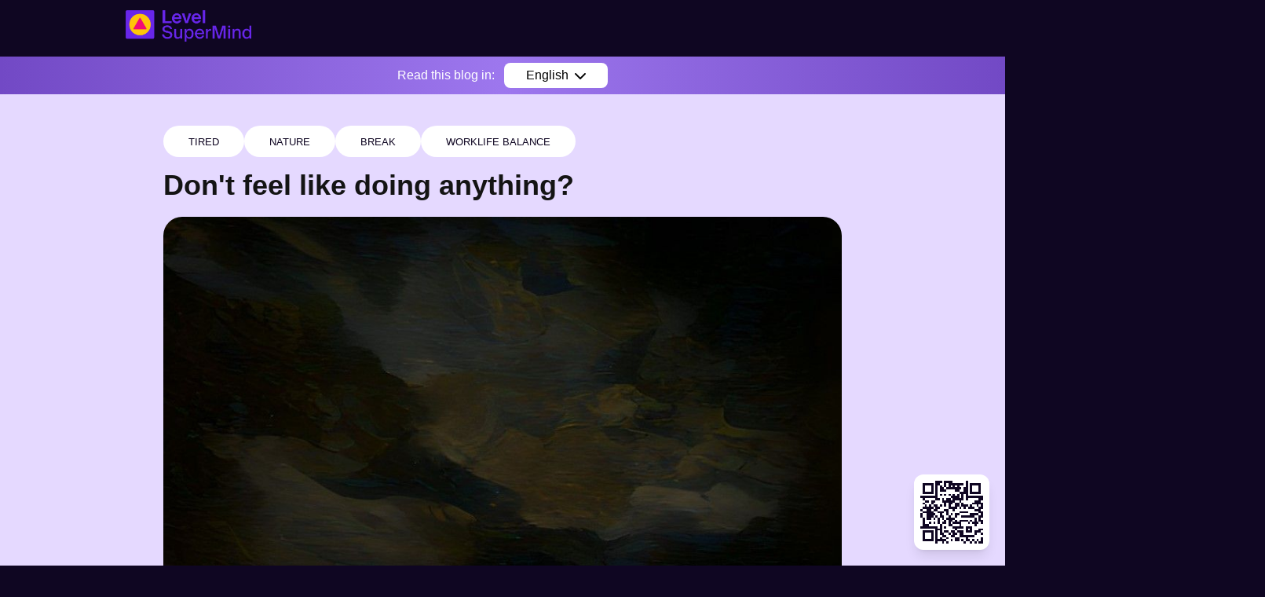

--- FILE ---
content_type: text/html; charset=utf-8
request_url: https://level.game/blogs/dont-feel-like-doing-anything
body_size: 43067
content:
<!DOCTYPE html><html lang="en"><head><meta charSet="utf-8"/><meta name="viewport" content="width=device-width"/><meta name="google-adsense-account" content="ca-pub-3436497941634374"/><script type="application/ld+json">{"@context":"https://schema.org","@type":"BlogPosting","mainEntityOfPage":{"@type":"WebPage","@id":"https://level.game/blogs/dont-feel-like-doing-anything"},"url":"https://level.game/blogs/dont-feel-like-doing-anything","headline":"Don't feel like doing anything?","image":"https://blog.cdn.level.game/2022/10/Dream_TradingCard--7--8.jpg","author":{"@type":"Organization","name":"Level SuperMind","url":"https://level.game/"},"publisher":{"@type":"Organization","name":"Level Game","logo":{"@type":"ImageObject","url":"https://level.game/logo.png"}},"datePublished":"2022-05-02","dateModified":"2024-03-28"}</script><style>
          .blog-content-truncated {
            position: relative;
            max-height: 330px; /* Adjust this height to show approximately 2 paragraphs */
            overflow: hidden;
          }
          
          .blog-content-truncated::after {
            content: '';
            position: absolute;
            bottom: 0;
            left: 0;
            width: 100%;
            height: 70%;
            background: linear-gradient(to bottom, rgba(229, 217, 255, 0), rgba(229, 217, 255, 0.8) 60%, rgba(229, 217, 255, 0.95) 85%, rgba(229, 217, 255, 1));
            pointer-events: none;
          }
          
          .paywall-overlay {
            bottom: -60px;
            background: transparent;
            display: flex;
            align-items: center;
            justify-content: center;
          }
          
          @keyframes fadeIn {
            from { opacity: 0; transform: translateY(10px); }
            to { opacity: 1; transform: translateY(0); }
          }
          
          .paywall-container {
            animation: fadeIn 0.5s ease-out;
          }
          
          .premium-button {
            transition: all 0.3s;
          }
          
          .premium-button:hover {
            transform: scale(1.03);
            box-shadow: 0 10px 15px -3px rgba(0, 0, 0, 0.1), 0 4px 6px -2px rgba(0, 0, 0, 0.05);
          }
        </style><title class="">Don&#x27;t feel like doing anything?</title><meta name="title" content="Don&#x27;t feel like doing anything?"/><meta name="description" content="Not feeling like doing anything is quite normal. Here&#x27;s what you can do to feel better: 1. Spend time in nature 2. Deep breathing"/><meta property="og:type" content="website"/><meta property="og:url" content="https://level.game/blogs/dont-feel-like-doing-anything"/><meta property="og:title" content="Don&#x27;t feel like doing anything?"/><meta property="og:description" content="Not feeling like doing anything is quite normal. Here&#x27;s what you can do to feel better: 1. Spend time in nature 2. Deep breathing"/><meta property="og:image" content="https://blog.cdn.level.game/2022/10/Dream_TradingCard--7--8.jpg"/><meta property="twitter:card" content="summary_large_image"/><meta property="twitter:url" content="https://level.game/blogs/dont-feel-like-doing-anything"/><meta property="twitter:title" content="Don&#x27;t feel like doing anything?"/><meta property="twitter:description" content="Not feeling like doing anything is quite normal. Here&#x27;s what you can do to feel better: 1. Spend time in nature 2. Deep breathing"/><meta property="twitter:image" content="https://blog.cdn.level.game/2022/10/Dream_TradingCard--7--8.jpg"/><meta name="google-site-verification" content="M6mLBzlwKDc2JO-GTdmTK0L2XIexsg7A1UcQhqNEETQ"/><meta name="facebook-domain-verification" content="hztcld2h6tdyab8o2xxwcggpszo6bv"/><link rel="canonical" href="https://level.game/blogs/dont-feel-like-doing-anything"/><link rel="preload" as="image" imageSrcSet="/_next/image?url=%2F_next%2Fstatic%2Fmedia%2Fstore-droid.7ad8fe4c.webp&amp;w=384&amp;q=75 1x, /_next/image?url=%2F_next%2Fstatic%2Fmedia%2Fstore-droid.7ad8fe4c.webp&amp;w=750&amp;q=75 2x"/><link rel="preload" as="image" imageSrcSet="/_next/image?url=%2F_next%2Fstatic%2Fmedia%2Fstore-apple.c2464b02.webp&amp;w=384&amp;q=75 1x, /_next/image?url=%2F_next%2Fstatic%2Fmedia%2Fstore-apple.c2464b02.webp&amp;w=750&amp;q=75 2x"/><meta name="next-head-count" content="23"/><script id="ld-json" type="application/ld+json" data-nscript="beforeInteractive">
        {
  "@context": "https://schema.org/",
  "@type": "Organization",
  "url": "http://level.game",
  "logo": "http://level.game/logo.png",
  "name": "Level SuperMind",
  "image": "http://level.game/logo.png",
  "email": "",
  "description": "Level Fittech Private Limited, working as Level SuperMind, is a mind performance app based out of India, with its headquarters in Mumbai, founded by Harshil Karia, Aayush Anand and Ranveer Allahbadia. Recently crowned as the App of the Year, 2023 (India), Level SuperMind aims to help people reduce overthinking, stress and anxiety and improve focus, sleep, creativity and emotional intelligence through its neuroscience backed activities including meditations available not just in English but also regional languages, daily workout plans, positive affirmations, wisdom stories, sleep stories, reflective journals, focus and sleep music, breathwork, step tracker. Level SuperMind has additional features like AI personal coach, streak leaderboard and reminder feature which are essential for users’ habit building.  These methods are scientifically proven to enhance mental wellness and are crafted to cater to the diverse needs and preferences of the users. The challenges of a fast-paced modern life and relentless pressure can affect anyone, regardless of age, which is why the app is designed to be universally accessible and effective for all within the target age group.  Awards & Recognition - Google Play Awards: Best App in India and Best for Personal Growth.- Product Hunt: Product of the Day 2022 (Top 4). - Golden Kitty Award: Finalist in 2023. - Indian App Scale Academy 2023: Top 15. - Ranked among the top ten trending apps on iOS and Android in December 2022",
  "address": "Office No. 313, 3rd Floor, C Wing, Trade World Kamala Mills Compound, Senapati Bapat Marg, Lower Parel, Mumbai, Maharashtra 400013",
  "telephone": "+91 9082757997",
  "aggregateRating": {
    "@type": "AggregateRating",
    "ratingValue": "4.6",
    "ratingCount": "13000"
  },
  "award": "Best App, 2023 India| Golden Kitty Finalist, 2023| Product of the Day, 2022 (Top 4)",
  "founder": [
    {
      "@type": "Person",
      "name": "Harshil Karia",
      "image": "https://drive.google.com/file/d/16efG05bIW3oGUAqXjGlpTEOtcO3tkQlr/view?usp=drive_link",
      "url": "https://drive.google.com/file/d/16efG05bIW3oGUAqXjGlpTEOtcO3tkQlr/view?usp=drive_link",
      "jobTitle": "Co-Founder",
      "email": "hk@level.game",
      "gender": "Male",
      "birthDate": "1987-08-21T00:00:00.000Z",
      "award": "First Indian to be Awarded Global Founder of the Year by Founders Alliance"
    },
    {
      "@type": "Person",
      "name": "Aayush Anand",
      "image": "https://drive.google.com/file/d/1HMWdGjGXXXwzj6x3eBwZcATOkb0S_PgS/view?usp=drive_link",
      "url": "https://linktr.ee/aayushmisfiit?fbclid=PAAaZeJdB-aDf3MnGJLlqSmKNSfjmx2bsH1OAXH2s3FxhbLGwHVYbNEbmZJ2g",
      "jobTitle": "Co-Founder",
      "gender": "Male",
      "birthDate": "1997-04-09T18:30:00.000Z",
      "award": "Built India's Best app of 2023 (India) by Google"
    },
    {
      "@type": "Person",
      "name": "Ranveer Allahbadia",
      "image": "https://drive.google.com/file/d/16Ue3MWOIKKJ4n5SusNxEQm4qNIdyLVSm/view?usp=drive_link",
      "url": "https://www.linkedin.com/in/beerbiceps?lipi=urn%3Ali%3Apage%3Ad_flagship3_profile_view_base_contact_details%3B7JAPHkQ%2BRjuswYqTHk4M2A%3D%3D",
      "jobTitle": "Co-Founder",
      "gender": "Male",
      "birthDate": "1993-02-06T18:30:00.000Z",
      "award": "Young Entrepreneur Award 2020 - Business World Youth Influencer of the Year 2019 MTV - IWM Digital Awards Best Fashion Influencer 2019 - Cosmopolitan
Impact 30 under 30 (2020) - Exchange4Media group PYF International Youth Inspiration of the Year Award 2020"
    }
  ],
  "foundingDate": "2021-07-16T00:00:00.000Z",
  "foundingLocation": {
    "@type": "Place",
    "name": "Mumbai",
    "slogan": "SUPERCHARGE YOUR MIND"
  },
  "legalName": "Level Fittech Private Limited",
  "location": {
    "@type": "Place",
    "name": "Mumbai",
    "slogan": ""
  },
  "numberOfEmployees": {
    "@type": "QuantitativeValue",
    "unitText": "10-40"
  },
  "parentOrganization": {
    "@type": "Organization",
    "name": "Level Fittech Private Limited"
  },
  "slogan": "Supercharge Your Mind",
  "sameAs": [
    "https://www.facebook.com/leveldotgame/",
    "https://instagram.com/levelsupermind",
    "https://www.youtube.com/@Level.Supermind",
    "https://www.linkedin.com/company/levelsupermind",
    "https://x.com/LevelSupermind",
    "https://pinterest.com/growwithlevel/",
    "https://level.game/"
  ]
}
</script><link rel="preload" href="/_next/static/css/b0e024613146f215.css" as="style"/><link rel="stylesheet" href="/_next/static/css/b0e024613146f215.css" data-n-g=""/><link rel="preload" href="/_next/static/css/213f7e149de596c5.css" as="style"/><link rel="stylesheet" href="/_next/static/css/213f7e149de596c5.css" data-n-p=""/><noscript data-n-css=""></noscript><script defer="" nomodule="" src="/_next/static/chunks/polyfills-c67a75d1b6f99dc8.js"></script><script defer="" src="/_next/static/chunks/74.28962df463d7d0ec.js"></script><script src="/_next/static/chunks/webpack-38820219eb752589.js" defer=""></script><script src="/_next/static/chunks/framework-eb1477d68eddc127.js" defer=""></script><script src="/_next/static/chunks/main-c5695a048260f0f8.js" defer=""></script><script src="/_next/static/chunks/pages/_app-4408bc6d0f022314.js" defer=""></script><script src="/_next/static/chunks/a9a7754c-845652e8e345254b.js" defer=""></script><script src="/_next/static/chunks/536-59a6a2b9da69e328.js" defer=""></script><script src="/_next/static/chunks/7677-1520c35e44712dda.js" defer=""></script><script src="/_next/static/chunks/1748-06bc8b0fc51a4600.js" defer=""></script><script src="/_next/static/chunks/7701-cf96d94966b88f6f.js" defer=""></script><script src="/_next/static/chunks/pages/blogs/%5Bslug%5D-91cd28ff4bc87ef9.js" defer=""></script><script src="/_next/static/QvtlLfzCdew7YV_LdIQRM/_buildManifest.js" defer=""></script><script src="/_next/static/QvtlLfzCdew7YV_LdIQRM/_ssgManifest.js" defer=""></script><style id="__jsx-4128335295">img.jsx-4128335295{max-width:15rem;}</style></head><body><div id="__next"><body><noscript>
            <iframe src="https://www.googletagmanager.com/ns.html?id=GTM-5KZKFRB"
            height="0" width="0" style="display:none;visibility:hidden"></iframe>
          </noscript><div class="bg-[#E5D9FF]"><div class="mx-auto px-4 py-2 flex items-center sticky top-0 w-full z-100 xl:z-50 bg-[#0F0622] text-white"><a href="/" class="max-w-[10rem] ml-0 sm:ml-4 md:ml-1 xl:ml-[9rem]"><span style="box-sizing:border-box;display:inline-block;overflow:hidden;width:initial;height:initial;background:none;opacity:1;border:0;margin:0;padding:0;position:relative;max-width:100%"><span style="box-sizing:border-box;display:block;width:initial;height:initial;background:none;opacity:1;border:0;margin:0;padding:0;max-width:100%"><img style="display:block;max-width:100%;width:initial;height:initial;background:none;opacity:1;border:0;margin:0;padding:0" alt="" aria-hidden="true" src="data:image/svg+xml,%3csvg%20xmlns=%27http://www.w3.org/2000/svg%27%20version=%271.1%27%20width=%272116%27%20height=%27529%27/%3e"/></span><img alt="Level Logo" src="[data-uri]" decoding="async" data-nimg="intrinsic" style="position:absolute;top:0;left:0;bottom:0;right:0;box-sizing:border-box;padding:0;border:none;margin:auto;display:block;width:0;height:0;min-width:100%;max-width:100%;min-height:100%;max-height:100%;background-size:cover;background-position:0% 0%;filter:blur(20px);background-image:url(&quot;[data-uri]&quot;)"/><noscript><img alt="Level Logo" srcSet="/_next/image?url=%2F_next%2Fstatic%2Fmedia%2Flogonew.c0685eca.png&amp;w=3840&amp;q=75 1x" src="/_next/image?url=%2F_next%2Fstatic%2Fmedia%2Flogonew.c0685eca.png&amp;w=3840&amp;q=75" decoding="async" data-nimg="intrinsic" style="position:absolute;top:0;left:0;bottom:0;right:0;box-sizing:border-box;padding:0;border:none;margin:auto;display:block;width:0;height:0;min-width:100%;max-width:100%;min-height:100%;max-height:100%" loading="lazy"/></noscript></span></a><button class="p-4 grow xl:hidden text-right" aria-label="open mobile navigation panel"><svg aria-hidden="true" focusable="false" data-prefix="fas" data-icon="bars" class="svg-inline--fa fa-bars text-3xl" role="img" xmlns="http://www.w3.org/2000/svg" viewBox="0 0 448 512" color="white" font-weight="bold" aria-label="open mobile navigation panel"><path fill="currentColor" d="M0 96C0 78.33 14.33 64 32 64H416C433.7 64 448 78.33 448 96C448 113.7 433.7 128 416 128H32C14.33 128 0 113.7 0 96zM0 256C0 238.3 14.33 224 32 224H416C433.7 224 448 238.3 448 256C448 273.7 433.7 288 416 288H32C14.33 288 0 273.7 0 256zM416 448H32C14.33 448 0 433.7 0 416C0 398.3 14.33 384 32 384H416C433.7 384 448 398.3 448 416C448 433.7 433.7 448 416 448z"></path></svg></button><div class="fixed top-0 right-0 w-full h-screen pl-10 opacity-0 invisible transition-all xl:pl-0 xl:relative xl:w-auto xl:h-auto xl:translate-x-0 xl:m-auto bg-[#080808c4] xl:bg-transparent" style="z-index:500"><ul style="margin-right:0px" class="p-10 max-w-md ml-auto h-full rounded-tl-[1.4rem] rounded-bl-[1.4rem] flex flex-col gap-6 translate-x-full transition-transform xl:p-4 xl:flex-row xl:gap-10 xl:max-w-[none] xl:rounded-none bg-level-purple xl:bg-transparent"><li class="flex items-end justify-end xl:hidden"><button><svg aria-hidden="true" focusable="false" data-prefix="fas" data-icon="xmark" class="svg-inline--fa fa-xmark text-3xl" role="img" xmlns="http://www.w3.org/2000/svg" viewBox="0 0 320 512" color="#7356e8" font-weight="bold"><path fill="currentColor" d="M310.6 361.4c12.5 12.5 12.5 32.75 0 45.25C304.4 412.9 296.2 416 288 416s-16.38-3.125-22.62-9.375L160 301.3L54.63 406.6C48.38 412.9 40.19 416 32 416S15.63 412.9 9.375 406.6c-12.5-12.5-12.5-32.75 0-45.25l105.4-105.4L9.375 150.6c-12.5-12.5-12.5-32.75 0-45.25s32.75-12.5 45.25 0L160 210.8l105.4-105.4c12.5-12.5 32.75-12.5 45.25 0s12.5 32.75 0 45.25l-105.4 105.4L310.6 361.4z"></path></svg></button></li><li class="flex gap-10 gap-x-4 items-center xl:gap-0 xl:gap-x-0 xl:flex-col"><span class="md:hidden block min-w-[0.5rem] min-h-[0.5rem] rounded-full"></span><a href="/" class="">Home</a></li><li class="flex gap-10 gap-x-4 items-center xl:gap-0 xl:gap-x-0 xl:flex-col"><span class="md:hidden block min-w-[0.5rem] min-h-[0.5rem] rounded-full"></span><a href="/reviews" class="">Reviews</a></li><li class="flex gap-10 gap-x-4 items-center xl:gap-0 xl:gap-x-0 xl:flex-col"><span class="md:hidden block min-w-[0.5rem] min-h-[0.5rem] rounded-full"></span><a href="/meditate" class="">Meditate</a></li><li class="flex gap-10 gap-x-4 items-center xl:gap-0 xl:gap-x-0 xl:flex-col"><span class="md:hidden block min-w-[0.5rem] min-h-[0.5rem] rounded-full"></span><a href="/blogs" class="">Blogs</a></li><li class="flex gap-10 gap-x-4 items-center xl:gap-0 xl:gap-x-0 xl:flex-col"><span class="md:hidden block min-w-[0.5rem] min-h-[0.5rem] rounded-full"></span><a href="/team" class="">Our Team</a></li><li class="flex gap-10 gap-x-4 items-center xl:gap-0 xl:gap-x-0 xl:flex-col xl:hidden"><span class="md:hidden block min-w-[0.5rem] min-h-[0.5rem] rounded-full"></span><a href="mailto:hr@levelsupermind.com?subject=Application%20to%20work%20at%20Level%20SuperMind&amp;body=Hello%20Buddy%2C%0D%0A%0D%0AAre%20you%20looking%20for%20an%20opportunity%20to%20work%20with%20us%20and%20build%20Level%20SuperMind%3F%0D%0A%0D%0APlease%20note%20we%20believe%20resumes%20are%20almost%20dead%20and%20we%20expect%20you%20to%20be%20creative.%0D%0A%0D%0ATo%20make%20your%20work%20easy%2C%20we%20have%203%20Tasks%20for%20you%3A%0D%0A%0D%0ATask%201%3A%0D%0AIdentify%20a%20problem%2Fpotential%20improvement%20in%20Level%20SuperMind%20App%2C%20create%20a%20document%20with%20the%20potential%20solution%20to%20the%20problems%20you%20identified.%0D%0A%0D%0ATask%202%3A%0D%0ACreate%20a%20document%20of%20all%20the%20differences%20you%20can%20spot%20in%20between%20our%20iOS%20app%20and%20Android%20app.%20Also%20get%20brownie%20points%20if%20you%20can%20spot%20a%20bug.%20(Don&#x27;t%20forget%20to%20attach%20a%20screen%20recording%20of%20the%20same)%0D%0AHere%E2%80%99s%20the%20best%20iOS-Android%20Difference%20assignment%20we%20have%20received%20till%20date.%20(Check%20here%3A%20https%3A%2F%2Ftinyurl.com%2FDiff-Android-iOS)%0D%0A%0D%0ATask%203%3A%0D%0AProvide%20us%20information%20about%20the%20position%20you%20are%20looking%20for%2C%20your%20resume%20and%20the%20following%20details%3A%0D%0A1.%20Notice%20Period%20(if%20any)%3A%0D%0A2.%20Current%20CTC%20(if%20any)%3A%0D%0A3.%20Expected%20CTC%3A%0D%0A4.%20Willingness%20to%20shift%20to%20Mumbai%3A%20(Yes%2FNo%2FMaybe)%0D%0A5.%20Are%20you%20enthusiastic%20enough%20to%20improve%20your%20mental%20and%20physical%20health%3F%20(Yes%2FNo)%0D%0A%0D%0ASend%20us%20all%203%20assignment%20in%20a%20single%20mail.%20You%20are%20qualified%20for%20a%20interview%20only%20if%20we%20receive%20all%203%20tasks.%20Don&#x27;t%20forget%20to%20add%20your%20attachments%20to%20the%20mail.%0D%0A%0D%0ACiao%2C%0D%0AWaiting%20for%20your%20application..." class="inline-block ml-[-0.5em] px-[0.5em] pt-[0.3em] pb-[0.2em] font-bold bg-yellow-300 rounded-md mb-[0.4em]">Work with Us</a></li><li class="flex gap-10 gap-x-4 items-center xl:gap-0 xl:gap-x-0 xl:flex-col"><span class="md:hidden block min-w-[0.5rem] min-h-[0.5rem] rounded-full"></span><a href="/course/v2?source=BhairavAdsRanveer-NewYear-2026" class="">Special Offer</a></li><div class="relative px-2 ml-6 md:ml-0"><button class="md:min-w-[10ch]">Partner with us  <svg aria-hidden="true" focusable="false" data-prefix="fas" data-icon="chevron-down" class="svg-inline--fa fa-chevron-down " role="img" xmlns="http://www.w3.org/2000/svg" viewBox="0 0 448 512" style="color:#ffff" width="1em" height="1em"><path fill="currentColor" d="M224 416c-8.188 0-16.38-3.125-22.62-9.375l-192-192c-12.5-12.5-12.5-32.75 0-45.25s32.75-12.5 45.25 0L224 338.8l169.4-169.4c12.5-12.5 32.75-12.5 45.25 0s12.5 32.75 0 45.25l-192 192C240.4 412.9 232.2 416 224 416z"></path></svg></button><ul style="height:0" class="absolute left-0 right-0 top-[1.6rem] rounded-b-2xl overflow-hidden transition-all bg-level-purple"><li class="p-2"><a href="mailto:hey@level.game?subject=Level%20Business%20Collaboration&amp;body=Hello%2C%0D%0A%0D%0AWe%20would%20like%20to%20collaborate%20with%20Level.%0D%0A%0D%0ADetails%20of%20collaboration%0D%0A1)%0D%0A2)%0D%0A3)">Business</a></li><li class="p-2"><a href="mailto:hey@level.game?subject=Level%20Business%20Collaboration&amp;body=Hello%2C%0D%0A%0D%0AWe%20would%20like%20to%20collaborate%20with%20Level.%0D%0A%0D%0ADetails%20of%20collaboration%0D%0A1)%0D%0A2)%0D%0A3)">Colleges</a></li><li class="p-2"><a href="mailto:hey@level.game?subject=Level%20Business%20Collaboration&amp;body=Hello%2C%0D%0A%0D%0AWe%20would%20like%20to%20collaborate%20with%20Level.%0D%0A%0D%0ADetails%20of%20collaboration%0D%0A1)%0D%0A2)%0D%0A3)">Schools</a></li><li class="p-2"><a href="mailto:hey@level.game?subject=Level%20Business%20Collaboration&amp;body=Hello%2C%0D%0A%0D%0AWe%20would%20like%20to%20collaborate%20with%20Level.%0D%0A%0D%0ADetails%20of%20collaboration%0D%0A1)%0D%0A2)%0D%0A3)">Corporates</a></li><li class="p-2"><a href="mailto:hey@level.game?subject=Level%20Business%20Collaboration&amp;body=Hello%2C%0D%0A%0D%0AWe%20would%20like%20to%20collaborate%20with%20Level.%0D%0A%0D%0ADetails%20of%20collaboration%0D%0A1)%0D%0A2)%0D%0A3)">Coaches</a></li></ul></div></ul></div></div><div class="bg-gradient-to-l from-[#7249C5] via-[#9D77EE] to-[#7249C5] w-full flex justify-center items-center p-2"><h2 class=" text-white pr-3 font-light">Read this blog in:</h2><button class="flex items-center justify-between bg-white rounded-lg font-medium text-center p-1 px-7">English<svg aria-hidden="true" focusable="false" data-prefix="fas" data-icon="chevron-down" class="svg-inline--fa fa-chevron-down pl-2" role="img" xmlns="http://www.w3.org/2000/svg" viewBox="0 0 448 512"><path fill="currentColor" d="M224 416c-8.188 0-16.38-3.125-22.62-9.375l-192-192c-12.5-12.5-12.5-32.75 0-45.25s32.75-12.5 45.25 0L224 338.8l169.4-169.4c12.5-12.5 32.75-12.5 45.25 0s12.5 32.75 0 45.25l-192 192C240.4 412.9 232.2 416 224 416z"></path></svg></button></div><div class="mx-auto px-4 text-[#141414] max-w-3xl"><div class="flex flex-wrap gap-2 mt-10 mb-4 font-bold"><button class="bg-white text-[#0F0622] p-2 rounded-3xl px-4"><small class="bg-white text-[#0F0622] p-2 rounded-3xl px-4">TIRED</small></button><button class="bg-white text-[#0F0622] p-2 rounded-3xl px-4"><small class="bg-white text-[#0F0622] p-2 rounded-3xl px-4">NATURE</small></button><button class="bg-white text-[#0F0622] p-2 rounded-3xl px-4"><small class="bg-white text-[#0F0622] p-2 rounded-3xl px-4">BREAK</small></button><button class="bg-white text-[#0F0622] p-2 rounded-3xl px-4"><small class="bg-white text-[#0F0622] p-2 rounded-3xl px-4">WORKLIFE BALANCE</small></button></div><div><h1 class="text-2xl md:text-4xl font-bold mb-5">Don&#x27;t feel like doing anything?</h1></div><img src="https://blog.cdn.level.game/2022/10/Dream_TradingCard--7--8.jpg" alt="Blog Feature Image" class="max-w-full mb-4 block rounded-3xl"/><div class="md:flex md:justify-between block md:space-x-3"><button class="fixed bottom-12 right-7 w-12 h-12 bg-purple-500 text-white rounded-full"><svg aria-hidden="true" focusable="false" data-prefix="fas" data-icon="bars-staggered" class="svg-inline--fa fa-bars-staggered text-2xl" role="img" xmlns="http://www.w3.org/2000/svg" viewBox="0 0 512 512"><path fill="currentColor" d="M0 96C0 78.33 14.33 64 32 64H416C433.7 64 448 78.33 448 96C448 113.7 433.7 128 416 128H32C14.33 128 0 113.7 0 96zM64 256C64 238.3 78.33 224 96 224H480C497.7 224 512 238.3 512 256C512 273.7 497.7 288 480 288H96C78.33 288 64 273.7 64 256zM416 448H32C14.33 448 0 433.7 0 416C0 398.3 14.33 384 32 384H416C433.7 384 448 398.3 448 416C448 433.7 433.7 448 416 448z"></path></svg></button><div class="w-full"><style>.prose a { color: #6826EA; font-weight: bold; text-decoration: underline }</style><div class="prose"></div><div class="flex items-center gap-x-4 my-12"> <a href="https://www.facebook.com/sharer/sharer.php?u=https://level.game/blogs/dont-feel-like-doing-anything" target="_blank" rel="noreferrer" class="w-[3.5em] h-[3.5em] flex justify-center items-center bg-white rounded-full shadow hover:shadow-lg transition-shadow"><svg aria-hidden="true" focusable="false" data-prefix="fab" data-icon="facebook-f" class="svg-inline--fa fa-facebook-f " role="img" xmlns="http://www.w3.org/2000/svg" viewBox="0 0 320 512" font-size="1.5em"><path fill="currentColor" d="M279.1 288l14.22-92.66h-88.91v-60.13c0-25.35 12.42-50.06 52.24-50.06h40.42V6.26S260.4 0 225.4 0c-73.22 0-121.1 44.38-121.1 124.7v70.62H22.89V288h81.39v224h100.2V288z"></path></svg></a><a href="https://twitter.com/intent/tweet?url=https://level.game/blogs/dont-feel-like-doing-anything&amp;text=When you don&#x27;t feel like doing anything, being compassionate to yourself is essential. It&#x27;s a normal feeling, and you don&#x27;t have to feel guilty about it.

Here are 5 things you can do:

 1. Spend time in nature- Simply sitting near plants or changing your environment can bring a change in your mood.
 2. Deep breathing- Try taking deep breaths without thinking of anything else. It will calm your mind and relax your body.
 3. Play your favorite music- Even if you don&#x27;t feel like listening to music" target="_blank" rel="noreferrer" class="w-[3.5em] h-[3.5em] flex justify-center items-center bg-white rounded-full shadow hover:shadow-lg transition-shadow"><svg aria-hidden="true" focusable="false" data-prefix="fab" data-icon="twitter" class="svg-inline--fa fa-twitter " role="img" xmlns="http://www.w3.org/2000/svg" viewBox="0 0 512 512" font-size="1.5em"><path fill="currentColor" d="M459.4 151.7c.325 4.548 .325 9.097 .325 13.65 0 138.7-105.6 298.6-298.6 298.6-59.45 0-114.7-17.22-161.1-47.11 8.447 .974 16.57 1.299 25.34 1.299 49.06 0 94.21-16.57 130.3-44.83-46.13-.975-84.79-31.19-98.11-72.77 6.498 .974 12.99 1.624 19.82 1.624 9.421 0 18.84-1.3 27.61-3.573-48.08-9.747-84.14-51.98-84.14-102.1v-1.299c13.97 7.797 30.21 12.67 47.43 13.32-28.26-18.84-46.78-51.01-46.78-87.39 0-19.49 5.197-37.36 14.29-52.95 51.65 63.67 129.3 105.3 216.4 109.8-1.624-7.797-2.599-15.92-2.599-24.04 0-57.83 46.78-104.9 104.9-104.9 30.21 0 57.5 12.67 76.67 33.14 23.72-4.548 46.46-13.32 66.6-25.34-7.798 24.37-24.37 44.83-46.13 57.83 21.12-2.273 41.58-8.122 60.43-16.24-14.29 20.79-32.16 39.31-52.63 54.25z"></path></svg></a><a href="https://www.linkedin.com/sharing/share-offsite/?url=https://level.game/blogs/dont-feel-like-doing-anything" target="_blank" rel="noreferrer" class="w-[3.5em] h-[3.5em] flex justify-center items-center bg-white rounded-full shadow hover:shadow-lg transition-shadow"><svg aria-hidden="true" focusable="false" data-prefix="fab" data-icon="linkedin-in" class="svg-inline--fa fa-linkedin-in " role="img" xmlns="http://www.w3.org/2000/svg" viewBox="0 0 448 512" font-size="1.5em"><path fill="currentColor" d="M100.3 448H7.4V148.9h92.88zM53.79 108.1C24.09 108.1 0 83.5 0 53.8a53.79 53.79 0 0 1 107.6 0c0 29.7-24.1 54.3-53.79 54.3zM447.9 448h-92.68V302.4c0-34.7-.7-79.2-48.29-79.2-48.29 0-55.69 37.7-55.69 76.7V448h-92.78V148.9h89.08v40.8h1.3c12.4-23.5 42.69-48.3 87.88-48.3 94 0 111.3 61.9 111.3 142.3V448z"></path></svg></a><a href="tg://msg_url?url=https://level.game/blogs/dont-feel-like-doing-anything&amp;text=When you don&#x27;t feel like doing anything, being compassionate to yourself is essential. It&#x27;s a normal feeling, and you don&#x27;t have to feel guilty about it.

Here are 5 things you can do:

 1. Spend time" rel="noreferrer" class="w-[3.5em] h-[3.5em] flex justify-center items-center bg-white rounded-full shadow hover:shadow-lg transition-shadow"><svg aria-hidden="true" focusable="false" data-prefix="fab" data-icon="telegram" class="svg-inline--fa fa-telegram " role="img" xmlns="http://www.w3.org/2000/svg" viewBox="0 0 496 512" font-size="1.5em"><path fill="currentColor" d="M248 8C111 8 0 119 0 256S111 504 248 504 496 392.1 496 256 384.1 8 248 8zM362.1 176.7c-3.732 39.22-19.88 134.4-28.1 178.3-3.476 18.58-10.32 24.82-16.95 25.42-14.4 1.326-25.34-9.517-39.29-18.66-21.83-14.31-34.16-23.22-55.35-37.18-24.49-16.14-8.612-25 5.342-39.5 3.652-3.793 67.11-61.51 68.33-66.75 .153-.655 .3-3.1-1.154-4.384s-3.59-.849-5.135-.5q-3.283 .746-104.6 69.14-14.85 10.19-26.89 9.934c-8.855-.191-25.89-5.006-38.55-9.123-15.53-5.048-27.88-7.717-26.8-16.29q.84-6.7 18.45-13.7 108.4-47.25 144.6-62.3c68.87-28.65 83.18-33.62 92.51-33.79 2.052-.034 6.639 .474 9.61 2.885a10.45 10.45 0 0 1 3.53 6.716A43.76 43.76 0 0 1 362.1 176.7z"></path></svg></a></div></div></div></div><div class="mt-5"><ins class="adsbygoogle" style="display:block;text-align:center" data-ad-layout="in-article" data-ad-format="fluid" data-ad-client="ca-pub-3436497941634374" data-ad-slot="5372747887"></ins></div><div id="download" class="p-4 py-6 my-20 text-center bg-[#9D77EE]"><h2 class=" md:text-4xl text-3xl mb-7 px-2 text-[#141414]">Download Level SuperMind Now:</h2><div class="jsx-4128335295 flex md:gap-14 gap-6 flex-wrap justify-center items-center"><a href="https://mind.level.game/share/CiY8" class="jsx-4128335295 border-4 border-[#7356e8] bg-black rounded-[1.4rem] py-2"><span style="box-sizing:border-box;display:inline-block;overflow:hidden;width:initial;height:initial;background:none;opacity:1;border:0;margin:0;padding:0;position:relative;max-width:100%"><span style="box-sizing:border-box;display:block;width:initial;height:initial;background:none;opacity:1;border:0;margin:0;padding:0;max-width:100%"><img style="display:block;max-width:100%;width:initial;height:initial;background:none;opacity:1;border:0;margin:0;padding:0" alt="" aria-hidden="true" src="data:image/svg+xml,%3csvg%20xmlns=%27http://www.w3.org/2000/svg%27%20version=%271.1%27%20width=%27370%27%20height=%2798%27/%3e"/></span><img alt="download level app" srcSet="/_next/image?url=%2F_next%2Fstatic%2Fmedia%2Fstore-droid.7ad8fe4c.webp&amp;w=384&amp;q=75 1x, /_next/image?url=%2F_next%2Fstatic%2Fmedia%2Fstore-droid.7ad8fe4c.webp&amp;w=750&amp;q=75 2x" src="/_next/image?url=%2F_next%2Fstatic%2Fmedia%2Fstore-droid.7ad8fe4c.webp&amp;w=750&amp;q=75" decoding="async" data-nimg="intrinsic" style="position:absolute;top:0;left:0;bottom:0;right:0;box-sizing:border-box;padding:0;border:none;margin:auto;display:block;width:0;height:0;min-width:100%;max-width:100%;min-height:100%;max-height:100%"/></span></a><a href="https://mind.level.game/share/CiY8" class="jsx-4128335295 border-4 border-[#7356e8] bg-black rounded-[1.4rem] py-2"><span style="box-sizing:border-box;display:inline-block;overflow:hidden;width:initial;height:initial;background:none;opacity:1;border:0;margin:0;padding:0;position:relative;max-width:100%"><span style="box-sizing:border-box;display:block;width:initial;height:initial;background:none;opacity:1;border:0;margin:0;padding:0;max-width:100%"><img style="display:block;max-width:100%;width:initial;height:initial;background:none;opacity:1;border:0;margin:0;padding:0" alt="" aria-hidden="true" src="data:image/svg+xml,%3csvg%20xmlns=%27http://www.w3.org/2000/svg%27%20version=%271.1%27%20width=%27370%27%20height=%2798%27/%3e"/></span><img alt="download level app" srcSet="/_next/image?url=%2F_next%2Fstatic%2Fmedia%2Fstore-apple.c2464b02.webp&amp;w=384&amp;q=75 1x, /_next/image?url=%2F_next%2Fstatic%2Fmedia%2Fstore-apple.c2464b02.webp&amp;w=750&amp;q=75 2x" src="/_next/image?url=%2F_next%2Fstatic%2Fmedia%2Fstore-apple.c2464b02.webp&amp;w=750&amp;q=75" decoding="async" data-nimg="intrinsic" style="position:absolute;top:0;left:0;bottom:0;right:0;box-sizing:border-box;padding:0;border:none;margin:auto;display:block;width:0;height:0;min-width:100%;max-width:100%;min-height:100%;max-height:100%"/></span></a></div></div><div class="my-5 mx-auto w-full"></div><div class="fixed bottom-5 right-5 z-50 bg-white p-2 rounded-xl shadow-lg"><svg height="80" width="80" viewBox="0 0 29 29" role="img"><path fill="#0F0622" d="M0,0 h29v29H0z" shape-rendering="crispEdges"></path><path fill="#FFFFFF" d="M0 0h7v1H0zM9 0h1v1H9zM11 0h5v1H11zM18 0h3v1H18zM22,0 h7v1H22zM0 1h1v1H0zM6 1h1v1H6zM11 1h6v1H11zM20 1h1v1H20zM22 1h1v1H22zM28,1 h1v1H28zM0 2h1v1H0zM2 2h3v1H2zM6 2h1v1H6zM8 2h3v1H8zM13 2h1v1H13zM15 2h1v1H15zM20 2h1v1H20zM22 2h1v1H22zM24 2h3v1H24zM28,2 h1v1H28zM0 3h1v1H0zM2 3h3v1H2zM6 3h1v1H6zM8 3h1v1H8zM10 3h1v1H10zM12 3h1v1H12zM14 3h2v1H14zM17 3h3v1H17zM22 3h1v1H22zM24 3h3v1H24zM28,3 h1v1H28zM0 4h1v1H0zM2 4h3v1H2zM6 4h1v1H6zM8 4h3v1H8zM12 4h1v1H12zM15 4h6v1H15zM22 4h1v1H22zM24 4h3v1H24zM28,4 h1v1H28zM0 5h1v1H0zM6 5h1v1H6zM8 5h1v1H8zM11 5h1v1H11zM17 5h1v1H17zM20 5h1v1H20zM22 5h1v1H22zM28,5 h1v1H28zM0 6h7v1H0zM8 6h1v1H8zM10 6h1v1H10zM12 6h1v1H12zM14 6h1v1H14zM16 6h1v1H16zM18 6h1v1H18zM20 6h1v1H20zM22,6 h7v1H22zM8 7h1v1H8zM11 7h1v1H11zM14 7h1v1H14zM16 7h1v1H16zM0 8h1v1H0zM2 8h5v1H2zM9 8h1v1H9zM11 8h2v1H11zM17 8h1v1H17zM22 8h5v1H22zM7 9h1v1H7zM10 9h2v1H10zM13 9h3v1H13zM19 9h4v1H19zM24 9h1v1H24zM28,9 h1v1H28zM0 10h1v1H0zM2 10h3v1H2zM6 10h2v1H6zM10 10h2v1H10zM13 10h3v1H13zM17 10h2v1H17zM20 10h1v1H20zM22 10h1v1H22zM24 10h1v1H24zM0 11h2v1H0zM5 11h1v1H5zM7 11h1v1H7zM9 11h1v1H9zM13 11h1v1H13zM15 11h1v1H15zM19 11h7v1H19zM27 11h1v1H27zM1 12h2v1H1zM4 12h4v1H4zM11 12h1v1H11zM14 12h1v1H14zM16 12h2v1H16zM25 12h2v1H25zM0 13h2v1H0zM3 13h1v1H3zM5 13h1v1H5zM8 13h3v1H8zM12 13h1v1H12zM17 13h8v1H17zM28,13 h1v1H28zM0 14h2v1H0zM3 14h1v1H3zM6 14h3v1H6zM10 14h3v1H10zM15 14h2v1H15zM18 14h1v1H18zM22 14h1v1H22zM25 14h2v1H25zM0 15h1v1H0zM4 15h1v1H4zM7 15h1v1H7zM9 15h2v1H9zM14 15h2v1H14zM18 15h4v1H18zM23 15h1v1H23zM27 15h1v1H27zM1 16h4v1H1zM6 16h1v1H6zM8 16h1v1H8zM10 16h1v1H10zM16 16h2v1H16zM19 16h1v1H19zM25 16h2v1H25zM0 17h2v1H0zM3 17h1v1H3zM7 17h1v1H7zM12 17h5v1H12zM18 17h2v1H18zM21 17h4v1H21zM26 17h1v1H26zM28,17 h1v1H28zM0 18h1v1H0zM3 18h2v1H3zM6 18h1v1H6zM10 18h1v1H10zM12 18h5v1H12zM18 18h1v1H18zM23 18h2v1H23zM26 18h1v1H26zM0 19h1v1H0zM3 19h3v1H3zM10 19h4v1H10zM15 19h1v1H15zM20 19h1v1H20zM27 19h1v1H27zM0 20h1v1H0zM4 20h3v1H4zM9 20h2v1H9zM12 20h1v1H12zM14 20h1v1H14zM17 20h1v1H17zM19 20h6v1H19zM26,20 h3v1H26zM8 21h1v1H8zM10 21h1v1H10zM12 21h1v1H12zM16 21h1v1H16zM20 21h1v1H20zM24,21 h5v1H24zM0 22h7v1H0zM9 22h1v1H9zM11 22h2v1H11zM15 22h6v1H15zM22 22h1v1H22zM24 22h3v1H24zM0 23h1v1H0zM6 23h1v1H6zM8 23h5v1H8zM14 23h1v1H14zM18 23h3v1H18zM24 23h1v1H24zM27,23 h2v1H27zM0 24h1v1H0zM2 24h3v1H2zM6 24h1v1H6zM8 24h1v1H8zM15 24h1v1H15zM17 24h1v1H17zM20 24h5v1H20zM26 24h2v1H26zM0 25h1v1H0zM2 25h3v1H2zM6 25h1v1H6zM8 25h2v1H8zM14 25h3v1H14zM18 25h2v1H18zM25,25 h4v1H25zM0 26h1v1H0zM2 26h3v1H2zM6 26h1v1H6zM8 26h2v1H8zM11 26h1v1H11zM15 26h2v1H15zM19 26h1v1H19zM22 26h6v1H22zM0 27h1v1H0zM6 27h1v1H6zM10 27h2v1H10zM14 27h1v1H14zM16 27h1v1H16zM20 27h1v1H20zM23 27h3v1H23zM27 27h1v1H27zM0 28h7v1H0zM8 28h1v1H8zM10 28h2v1H10zM13 28h1v1H13zM17 28h3v1H17zM21 28h3v1H21zM26 28h1v1H26z" shape-rendering="crispEdges"></path></svg></div><div class="splide"><div class="splide__track"><ul class="splide__list"><li class="splide__slide max-w-[20rem] flex items-stretch gap-y-20"><div class="px-2 mb-10"><a href="/blogs/hypersomnia-excessive-sleepiness" class="bg-white shadow-md drop-shadow-lg rounded-[0.75em] text-[#141414] relative block h-full"><div style="background-size:cover;background-image:url(&#x27;https://d2qt0ksb47ks9g.cloudfront.net/blog-assets/blog-assets/content/images/2025/02/why-am-i-feeling-sleepy-all-the-time.webp&#x27;)" class="pb-[53%] rounded-[0.75em]"></div><div class="text-xl font-bold px-4 py-3">13 Reasons You&#x27;re Feeling Tired &amp; Sleepy All the Time</div><div class="pt-3"></div><div class="text-md px-4 line-clamp-3 overflow-hidden mb-10">Eyes heavy at your desk, yawning through dinner, nodding off during your favorite show- this is not &quot;normal&quot;.</div><br/><div class="absolute bottom-0 right-0 p-2"><button class="bg-accent-yellow rounded-2xl p-2 m-2 flex items-center space-x-2"><div>Continue Reading</div><svg aria-hidden="true" focusable="false" data-prefix="fas" data-icon="chevron-right" class="svg-inline--fa fa-chevron-right " role="img" xmlns="http://www.w3.org/2000/svg" viewBox="0 0 320 512"><path fill="currentColor" d="M96 480c-8.188 0-16.38-3.125-22.62-9.375c-12.5-12.5-12.5-32.75 0-45.25L242.8 256L73.38 86.63c-12.5-12.5-12.5-32.75 0-45.25s32.75-12.5 45.25 0l192 192c12.5 12.5 12.5 32.75 0 45.25l-192 192C112.4 476.9 104.2 480 96 480z"></path></svg></button></div></a></div></li><li class="splide__slide max-w-[20rem] flex items-stretch gap-y-20"><div class="px-2 mb-10"><a href="/blogs/muscle-fatigue-from-heavy-workout" class="bg-white shadow-md drop-shadow-lg rounded-[0.75em] text-[#141414] relative block h-full"><div style="background-size:cover;background-image:url(&#x27;https://d2qt0ksb47ks9g.cloudfront.net/blog-assets/2024/09/muscle-fatigue-from-heavy-workout.webp&#x27;)" class="pb-[53%] rounded-[0.75em]"></div><div class="text-xl font-bold px-4 py-3">Why You Feel Exhausted After Exercising</div><div class="pt-3"></div><div class="text-md px-4 line-clamp-3 overflow-hidden mb-10">Fatigue during exercise can indicate that you&#x27;re dehydrated, nutrient deficient ot you&#x27;re overtraining without proper rest.</div><br/><div class="absolute bottom-0 right-0 p-2"><button class="bg-accent-yellow rounded-2xl p-2 m-2 flex items-center space-x-2"><div>Continue Reading</div><svg aria-hidden="true" focusable="false" data-prefix="fas" data-icon="chevron-right" class="svg-inline--fa fa-chevron-right " role="img" xmlns="http://www.w3.org/2000/svg" viewBox="0 0 320 512"><path fill="currentColor" d="M96 480c-8.188 0-16.38-3.125-22.62-9.375c-12.5-12.5-12.5-32.75 0-45.25L242.8 256L73.38 86.63c-12.5-12.5-12.5-32.75 0-45.25s32.75-12.5 45.25 0l192 192c12.5 12.5 12.5 32.75 0 45.25l-192 192C112.4 476.9 104.2 480 96 480z"></path></svg></button></div></a></div></li><li class="splide__slide max-w-[20rem] flex items-stretch gap-y-20"><div class="px-2 mb-10"><a href="/blogs/hypnic-jerk-muscle-spasm" class="bg-white shadow-md drop-shadow-lg rounded-[0.75em] text-[#141414] relative block h-full"><div style="background-size:cover;background-image:url(&#x27;https://d2qt0ksb47ks9g.cloudfront.net/blog-assets/2024/04/hypnic-jerk-or-sleep-starts.webp&#x27;)" class="pb-[53%] rounded-[0.75em]"></div><div class="text-xl font-bold px-4 py-3">Hypnic Jerk: Sudden Twitching While You&#x27;re Asleep</div><div class="pt-3"></div><div class="text-md px-4 line-clamp-3 overflow-hidden mb-10">Have you ever felt a sensation of falling or a vivid dream flash that brings you out of slumber to a state of wakefulness.</div><br/><div class="absolute bottom-0 right-0 p-2"><button class="bg-accent-yellow rounded-2xl p-2 m-2 flex items-center space-x-2"><div>Continue Reading</div><svg aria-hidden="true" focusable="false" data-prefix="fas" data-icon="chevron-right" class="svg-inline--fa fa-chevron-right " role="img" xmlns="http://www.w3.org/2000/svg" viewBox="0 0 320 512"><path fill="currentColor" d="M96 480c-8.188 0-16.38-3.125-22.62-9.375c-12.5-12.5-12.5-32.75 0-45.25L242.8 256L73.38 86.63c-12.5-12.5-12.5-32.75 0-45.25s32.75-12.5 45.25 0l192 192c12.5 12.5 12.5 32.75 0 45.25l-192 192C112.4 476.9 104.2 480 96 480z"></path></svg></button></div></a></div></li><li class="splide__slide max-w-[20rem] flex items-stretch gap-y-20"><div class="px-2 mb-10"><a href="/blogs/11-early-signs-of-depression-heres-what-you-should-do" class="bg-white shadow-md drop-shadow-lg rounded-[0.75em] text-[#141414] relative block h-full"><div style="background-size:cover;background-image:url(&#x27;https://d2qt0ksb47ks9g.cloudfront.net/blog-assets/2023/10/composition-depression-mental-disorder.jpg&#x27;)" class="pb-[53%] rounded-[0.75em]"></div><div class="text-xl font-bold px-4 py-3">11 Early Signs of Depression: Here&#x27;s What You Should Do</div><div class="pt-3"></div><div class="text-md px-4 line-clamp-3 overflow-hidden mb-10">Feeling low is normal. But when someone starts to feel hopeless or as some people explain, &#x27;not happy not sad just empty&#x27; in way that affects how they think and feel in daily life, they may have depression.</div><br/><div class="absolute bottom-0 right-0 p-2"><button class="bg-accent-yellow rounded-2xl p-2 m-2 flex items-center space-x-2"><div>Continue Reading</div><svg aria-hidden="true" focusable="false" data-prefix="fas" data-icon="chevron-right" class="svg-inline--fa fa-chevron-right " role="img" xmlns="http://www.w3.org/2000/svg" viewBox="0 0 320 512"><path fill="currentColor" d="M96 480c-8.188 0-16.38-3.125-22.62-9.375c-12.5-12.5-12.5-32.75 0-45.25L242.8 256L73.38 86.63c-12.5-12.5-12.5-32.75 0-45.25s32.75-12.5 45.25 0l192 192c12.5 12.5 12.5 32.75 0 45.25l-192 192C112.4 476.9 104.2 480 96 480z"></path></svg></button></div></a></div></li><li class="splide__slide max-w-[20rem] flex items-stretch gap-y-20"><div class="px-2 mb-10"><a href="/blogs/sleep-inertia-how-to-tackle-grogginess-in-the-morning" class="bg-white shadow-md drop-shadow-lg rounded-[0.75em] text-[#141414] relative block h-full"><div style="background-size:cover;background-image:url(&#x27;https://d2qt0ksb47ks9g.cloudfront.net/blog-assets/2023/09/young-woman-sleeping-home.jpg&#x27;)" class="pb-[53%] rounded-[0.75em]"></div><div class="text-xl font-bold px-4 py-3">Sleep Inertia: 10 Ways to Tackle Grogginess in the Morning</div><div class="pt-3"></div><div class="text-md px-4 line-clamp-3 overflow-hidden mb-10">Ever felt more tired when you wake than when you had gone to the bed last night? A little disoriented, grumpy, tired with no energy left? </div><br/><div class="absolute bottom-0 right-0 p-2"><button class="bg-accent-yellow rounded-2xl p-2 m-2 flex items-center space-x-2"><div>Continue Reading</div><svg aria-hidden="true" focusable="false" data-prefix="fas" data-icon="chevron-right" class="svg-inline--fa fa-chevron-right " role="img" xmlns="http://www.w3.org/2000/svg" viewBox="0 0 320 512"><path fill="currentColor" d="M96 480c-8.188 0-16.38-3.125-22.62-9.375c-12.5-12.5-12.5-32.75 0-45.25L242.8 256L73.38 86.63c-12.5-12.5-12.5-32.75 0-45.25s32.75-12.5 45.25 0l192 192c12.5 12.5 12.5 32.75 0 45.25l-192 192C112.4 476.9 104.2 480 96 480z"></path></svg></button></div></a></div></li><li class="splide__slide max-w-[20rem] flex items-stretch gap-y-20"><div class="px-2 mb-10"><a href="/blogs/its-okay-to-not-be-okay" class="bg-white shadow-md drop-shadow-lg rounded-[0.75em] text-[#141414] relative block h-full"><div style="background-size:cover;background-image:url(&#x27;https://d2qt0ksb47ks9g.cloudfront.net/blog-assets/2022/10/Dream_TradingCard--6--8.jpg&#x27;)" class="pb-[53%] rounded-[0.75em]"></div><div class="text-xl font-bold px-4 py-3">Is it okay to not be okay? Well, yes!</div><div class="pt-3"></div><div class="text-md px-4 line-clamp-3 overflow-hidden mb-10">&quot;It&#x27;s okay to not be okay.&quot; You might have heard this line several times, but
have you ever wondered why not being okay might just be more than okay? There
are some days in life when nothing makes sense, and all you feel like doing is
taking a back seat and letting life pass by until you are okay again.

When days like these arrive, it is okay to let them consume you sometimes. It&#x27;s
okay to pause and rest. Sometimes, taking the back seat and giving yourself time
and care is the best thing you ca</div><br/><div class="absolute bottom-0 right-0 p-2"><button class="bg-accent-yellow rounded-2xl p-2 m-2 flex items-center space-x-2"><div>Continue Reading</div><svg aria-hidden="true" focusable="false" data-prefix="fas" data-icon="chevron-right" class="svg-inline--fa fa-chevron-right " role="img" xmlns="http://www.w3.org/2000/svg" viewBox="0 0 320 512"><path fill="currentColor" d="M96 480c-8.188 0-16.38-3.125-22.62-9.375c-12.5-12.5-12.5-32.75 0-45.25L242.8 256L73.38 86.63c-12.5-12.5-12.5-32.75 0-45.25s32.75-12.5 45.25 0l192 192c12.5 12.5 12.5 32.75 0 45.25l-192 192C112.4 476.9 104.2 480 96 480z"></path></svg></button></div></a></div></li><li class="splide__slide max-w-[20rem] flex items-stretch gap-y-20"><div class="px-2 mb-10"><a href="/blogs/mental-grounding-during-a-panic-attack" class="bg-white shadow-md drop-shadow-lg rounded-[0.75em] text-[#141414] relative block h-full"><div style="background-size:cover;background-image:url(&#x27;https://d2qt0ksb47ks9g.cloudfront.net/blog-assets/2022/10/Dream_TradingCard--18--2.jpg&#x27;)" class="pb-[53%] rounded-[0.75em]"></div><div class="text-xl font-bold px-4 py-3">Mental Grounding during a Panic Attack</div><div class="pt-3"></div><div class="text-md px-4 line-clamp-3 overflow-hidden mb-10">When having a panic attack, we fall in a state of disarray and lose all sense of control. In such a situation, it is important to ground ourselves.

Here are some ways to mentally ground yourself while experiencing a panic attack:

 1. Narrate your environment in detail: Using all your senses, narrate your environment. For eg, &quot;The walls are white&quot;, &quot;The table is made from wood&quot;, &quot;This snack is salty&quot;, &quot;The birds are chirping outside&quot;.
 2. Describe an everyday activity in detail: Narrate to your</div><br/><div class="absolute bottom-0 right-0 p-2"><button class="bg-accent-yellow rounded-2xl p-2 m-2 flex items-center space-x-2"><div>Continue Reading</div><svg aria-hidden="true" focusable="false" data-prefix="fas" data-icon="chevron-right" class="svg-inline--fa fa-chevron-right " role="img" xmlns="http://www.w3.org/2000/svg" viewBox="0 0 320 512"><path fill="currentColor" d="M96 480c-8.188 0-16.38-3.125-22.62-9.375c-12.5-12.5-12.5-32.75 0-45.25L242.8 256L73.38 86.63c-12.5-12.5-12.5-32.75 0-45.25s32.75-12.5 45.25 0l192 192c12.5 12.5 12.5 32.75 0 45.25l-192 192C112.4 476.9 104.2 480 96 480z"></path></svg></button></div></a></div></li><li class="splide__slide max-w-[20rem] flex items-stretch gap-y-20"><div class="px-2 mb-10"><a href="/blogs/stop-taking-your-sleep-lightly" class="bg-white shadow-md drop-shadow-lg rounded-[0.75em] text-[#141414] relative block h-full"><div style="background-size:cover;background-image:url(&#x27;https://d2qt0ksb47ks9g.cloudfront.net/blog-assets/2022/10/Dream_TradingCard--7--2.jpg&#x27;)" class="pb-[53%] rounded-[0.75em]"></div><div class="text-xl font-bold px-4 py-3">Stop taking your sleep lightly!</div><div class="pt-3"></div><div class="text-md px-4 line-clamp-3 overflow-hidden mb-10">Feeling tired, cranky &amp; lousy? Spent last night tossing and turning? Getting a
deep shut-eye is the answer!

That groggy and grumpy feeling is just the starters in the menu of sleep
deprivation. The main course offers a multitude of physical and mental ailments,
such as:

 * Memory issues—wakefulness results in the brain being unable to form
   connections to process new information and to transfer short-term memory to
   long-term memory.
 * Weak immunity—lack of sleep weakens immunity against </div><br/><div class="absolute bottom-0 right-0 p-2"><button class="bg-accent-yellow rounded-2xl p-2 m-2 flex items-center space-x-2"><div>Continue Reading</div><svg aria-hidden="true" focusable="false" data-prefix="fas" data-icon="chevron-right" class="svg-inline--fa fa-chevron-right " role="img" xmlns="http://www.w3.org/2000/svg" viewBox="0 0 320 512"><path fill="currentColor" d="M96 480c-8.188 0-16.38-3.125-22.62-9.375c-12.5-12.5-12.5-32.75 0-45.25L242.8 256L73.38 86.63c-12.5-12.5-12.5-32.75 0-45.25s32.75-12.5 45.25 0l192 192c12.5 12.5 12.5 32.75 0 45.25l-192 192C112.4 476.9 104.2 480 96 480z"></path></svg></button></div></a></div></li></ul></div></div></div><footer><div class="block md:flex md:justify-between items-center p-5 gap-8 overflow-hidden" style="background:#282234;color:#CDCDCD"><div class="w-72 pb-5 md:-mt-20 -mt-0 pl-2 p-4 px-1  ml-0 mr-auto"><span style="box-sizing:border-box;display:inline-block;overflow:hidden;width:initial;height:initial;background:none;opacity:1;border:0;margin:0;padding:0;position:relative;max-width:100%"><span style="box-sizing:border-box;display:block;width:initial;height:initial;background:none;opacity:1;border:0;margin:0;padding:0;max-width:100%"><img style="display:block;max-width:100%;width:initial;height:initial;background:none;opacity:1;border:0;margin:0;padding:0" alt="" aria-hidden="true" src="data:image/svg+xml,%3csvg%20xmlns=%27http://www.w3.org/2000/svg%27%20version=%271.1%27%20width=%272116%27%20height=%27529%27/%3e"/></span><img alt="Level Logo" src="[data-uri]" decoding="async" data-nimg="intrinsic" style="position:absolute;top:0;left:0;bottom:0;right:0;box-sizing:border-box;padding:0;border:none;margin:auto;display:block;width:0;height:0;min-width:100%;max-width:100%;min-height:100%;max-height:100%;background-size:cover;background-position:0% 0%;filter:blur(20px);background-image:url(&quot;[data-uri]&quot;)"/><noscript><img alt="Level Logo" srcSet="/_next/image?url=%2F_next%2Fstatic%2Fmedia%2Flogonew.c0685eca.png&amp;w=3840&amp;q=75 1x" src="/_next/image?url=%2F_next%2Fstatic%2Fmedia%2Flogonew.c0685eca.png&amp;w=3840&amp;q=75" decoding="async" data-nimg="intrinsic" style="position:absolute;top:0;left:0;bottom:0;right:0;box-sizing:border-box;padding:0;border:none;margin:auto;display:block;width:0;height:0;min-width:100%;max-width:100%;min-height:100%;max-height:100%" loading="lazy"/></noscript></span><div class="text-sm mb-3 py-6">Download the app by clicking the link below:</div><div class="flex md:gap-2 gap-6  justify-center items-center mt-3"><a href="https://lsm.lvl.fit?data=guya8119qpa1psiuzwii" class="border border-[#C4C4C4] bg-black rounded-md p-1"><img src="/_next/static/media/store-droid.7ad8fe4c.webp" alt="download level app" width="370" height="98"/></a><a href="https://lsm.lvl.fit?data=guya8119qpa1psiuzwii" class="border border-[#C4C4C4] bg-black rounded-md p-1"><img src="/_next/static/media/store-apple.c2464b02.webp" alt="download level app" width="370" height="98"/></a></div></div><div class="w-full "><div class="grid gap-10 md:gap-0 md:grid-cols-3 grid-cols-1 max-w-7xl m-auto px-0 py-16"><ul><li class="p-2"><a href="/affirmation" target="_blank" rel="noreferrer">Affirmation</a></li><li class="p-2"><a href="/privacy-policy" target="_blank" rel="noreferrer">Privacy Policy</a></li><li class="p-2"><a href="/terms-and-conditions" target="_blank" rel="noreferrer">Terms &amp; Conditions</a></li><li class="p-2"><a href="/copyright-disclaimer" target="_blank" rel="noreferrer">Copyright Disclaimer</a></li><li class="p-2"><a href="/cancellation-and-refund-policy" target="_blank" rel="noreferrer">Cancellation &amp; Refund Policy</a></li><li class="p-2"><a href="mailto:support@levelsupermind.com?subject=I need help with ..." target="_blank" rel="noreferrer">Help</a></li></ul><ul><li class="p-2 inline-block px-[0.5em] pt-[0.3em] pb-[0.2em] font-bold bg-yellow-600 rounded-md mb-[0.4em]"><a target="_blank" href="mailto:hr@levelsupermind.com?subject=Application%20to%20work%20at%20Level%20SuperMind&amp;body=Hello%20Buddy%2C%0D%0A%0D%0AAre%20you%20looking%20for%20an%20opportunity%20to%20work%20with%20us%20and%20build%20Level%20SuperMind%3F%0D%0A%0D%0APlease%20note%20we%20believe%20resumes%20are%20almost%20dead%20and%20we%20expect%20you%20to%20be%20creative.%0D%0A%0D%0ATo%20make%20your%20work%20easy%2C%20we%20have%203%20Tasks%20for%20you%3A%0D%0A%0D%0ATask%201%3A%0D%0AIdentify%20a%20problem%2Fpotential%20improvement%20in%20Level%20SuperMind%20App%2C%20create%20a%20document%20with%20the%20potential%20solution%20to%20the%20problems%20you%20identified.%0D%0A%0D%0ATask%202%3A%0D%0ACreate%20a%20document%20of%20all%20the%20differences%20you%20can%20spot%20in%20between%20our%20iOS%20app%20and%20Android%20app.%20Also%20get%20brownie%20points%20if%20you%20can%20spot%20a%20bug.%20(Don&#x27;t%20forget%20to%20attach%20a%20screen%20recording%20of%20the%20same)%0D%0AHere%E2%80%99s%20the%20best%20iOS-Android%20Difference%20assignment%20we%20have%20received%20till%20date.%20(Check%20here%3A%20https%3A%2F%2Ftinyurl.com%2FDiff-Android-iOS)%0D%0A%0D%0ATask%203%3A%0D%0AProvide%20us%20information%20about%20the%20position%20you%20are%20looking%20for%2C%20your%20resume%20and%20the%20following%20details%3A%0D%0A1.%20Notice%20Period%20(if%20any)%3A%0D%0A2.%20Current%20CTC%20(if%20any)%3A%0D%0A3.%20Expected%20CTC%3A%0D%0A4.%20Willingness%20to%20shift%20to%20Mumbai%3A%20(Yes%2FNo%2FMaybe)%0D%0A5.%20Are%20you%20enthusiastic%20enough%20to%20improve%20your%20mental%20and%20physical%20health%3F%20(Yes%2FNo)%0D%0A%0D%0ASend%20us%20all%203%20assignment%20in%20a%20single%20mail.%20You%20are%20qualified%20for%20a%20interview%20only%20if%20we%20receive%20all%203%20tasks.%20Don&#x27;t%20forget%20to%20add%20your%20attachments%20to%20the%20mail.%0D%0A%0D%0ACiao%2C%0D%0AWaiting%20for%20your%20application..." rel="noreferrer">Work with Us</a></li><li class="p-2 "><a target="_blank" href="/about-us.pdf" rel="noreferrer">About Us</a></li><li class="p-2 "><a target="_blank" href="/team" rel="noreferrer">Meet the Team</a></li><li class="p-2 "><a target="_blank" href="/blogs" rel="noreferrer">Our Blog</a></li><li class="p-2 "><a target="_blank" href="/faq" rel="noreferrer">FAQs (Meditations)</a></li><li class="p-2 "><a target="_blank" href="/faq/general" rel="noreferrer">FAQs (General)</a></li><li class="p-2 "><a target="_blank" href="https://discord.gg/9HuPmnFYQw" rel="noreferrer">Join Our Discord</a></li><li class="p-2 "><a target="_blank" href="/work-culture" rel="noreferrer">Our Work Culture</a></li></ul><ul><li class="p-2"><a href="mailto:support@levelsupermind.com">Mail Us: <u>support@levelsupermind.com</u></a></li><li class="p-2">Office No. 313, 3rd Floor, C Wing, Trade World Kamala Mills Compound, Senapati Bapat Marg, Lower Parel, Mumbai, Maharashtra 400013</li><li class="p-2">Phone No.: +91 9082757997</li></ul></div></div></div><div style="background:#362E48;color:#CDCDCD" class="p-4 text-center  flex justify-between items-center"><div>© <!-- -->2026<!-- --> Level Fittech Pvt. Ltd.</div><div class="flex  items-center">Made Mindfully in<img class="pl-1" src="/_next/static/media/indianflag.98d14eb1.webp" alt="indian flag"/></div></div></footer></body></div><script id="__NEXT_DATA__" type="application/json">{"props":{"pageProps":{"post":{"slug":"dont-feel-like-doing-anything","id":"626fbe4197cb031fd4592fe8","uuid":"f84c82af-45ba-4072-81b1-fb9c274df9f2","title":"Don't feel like doing anything?","html":"\u003chtml\u003e\u003chead\u003e\u003c/head\u003e\u003cbody\u003e\u003cp\u003eWhen you don't feel like doing anything, being compassionate to yourself is essential. It's a normal feeling, and you don't have to feel guilty about it.\u003c/p\u003e\u003cp\u003eHere are 5 things you can do:\u003c/p\u003e\u003col\u003e\u003cli\u003e\u003cstrong\u003eSpend time in nature-\u003c/strong\u003e Simply sitting near plants or changing your environment can bring a change in your mood.\u003c/li\u003e\u003cli\u003e\u003cstrong\u003eDeep breathing-\u003c/strong\u003e Try taking deep breaths without thinking of anything else. It will calm your mind and relax your body.\u003c/li\u003e\u003cli\u003e\u003cstrong\u003ePlay your favorite music-\u003c/strong\u003e Even if you don't feel like listening to music, play your favorite songs. It will soothe and energize you. Music helps in reducing pain and increases serotonin levels.\u003c/li\u003e\u003cli\u003e\u003cstrong\u003eTalk to a friend\u003c/strong\u003e – Reach out to one of your friends. Share or vent out your feelings.\u003c/li\u003e\u003cli\u003e\u003cstrong\u003eCheck with yourself\u003c/strong\u003e – Check whether all your physical and emotional needs are met or not. Ask if you are hydrated, hungry, or in need of sleep? Or if you need time alone or with people? Depending on your answer, do the needful.\u003c/li\u003e\u003c/ol\u003e\u003cp\u003eNot wanting to do anything doesn't necessarily mean you have some mental illness. But it's best to reach out to a doctor if you experience a persistent low mood or feel low on energy often. But otherwise, keep in mind that sometimes, doing nothing is exactly what you need.\u003c/p\u003e\u003c/body\u003e\u003c/html\u003e","comment_id":"626fbe4197cb031fd4592fe8","feature_image":"https://blog.cdn.level.game/2022/10/Dream_TradingCard--7--8.jpg","featured":false,"visibility":"public","created_at":"2022-05-02T16:49:29.000+05:30","updated_at":"2024-03-28T16:10:26.000+05:30","published_at":"2022-05-02T17:38:09.000+05:30","custom_excerpt":null,"codeinjection_head":null,"codeinjection_foot":null,"custom_template":null,"canonical_url":null,"meta_tags":"self-care, mental health, motivation, low energy, compassion, nature therapy, deep breathing, music therapy, social support, self-reflection, coping strategies, mood improvement, relaxation techniques, emotional well-being, mindfulness, self-compassion, stress relief, personal growth, wellness tips, mental health awareness","tags":[{"id":"613f22e3854dc9898a1cee8f","name":"Tired","slug":"tired","description":null,"feature_image":null,"visibility":"public","og_image":null,"og_title":null,"og_description":null,"twitter_image":null,"twitter_title":null,"twitter_description":null,"meta_title":null,"meta_description":null,"codeinjection_head":null,"codeinjection_foot":null,"canonical_url":null,"accent_color":null,"url":"https://blog-admin.level.game/tag/tired/"},{"id":"613f2659854dc9898a1ceeeb","name":"Nature","slug":"nature","description":null,"feature_image":null,"visibility":"public","og_image":null,"og_title":null,"og_description":null,"twitter_image":null,"twitter_title":null,"twitter_description":null,"meta_title":null,"meta_description":null,"codeinjection_head":null,"codeinjection_foot":null,"canonical_url":null,"accent_color":null,"url":"https://blog-admin.level.game/tag/nature/"},{"id":"626a9c9897cb031fd4592e1d","name":"Break","slug":"break","description":null,"feature_image":null,"visibility":"public","og_image":null,"og_title":null,"og_description":null,"twitter_image":null,"twitter_title":null,"twitter_description":null,"meta_title":null,"meta_description":null,"codeinjection_head":null,"codeinjection_foot":null,"canonical_url":null,"accent_color":null,"url":"https://blog-admin.level.game/tag/break/"},{"id":"626bc68a97cb031fd4592ee8","name":"Worklife Balance","slug":"worklife-balance","description":null,"feature_image":null,"visibility":"public","og_image":null,"og_title":null,"og_description":null,"twitter_image":null,"twitter_title":null,"twitter_description":null,"meta_title":null,"meta_description":null,"codeinjection_head":null,"codeinjection_foot":null,"canonical_url":null,"accent_color":null,"url":"https://blog-admin.level.game/tag/worklife-balance/"}],"primary_tag":{"id":"613f22e3854dc9898a1cee8f","name":"Tired","slug":"tired","description":null,"feature_image":null,"visibility":"public","og_image":null,"og_title":null,"og_description":null,"twitter_image":null,"twitter_title":null,"twitter_description":null,"meta_title":null,"meta_description":null,"codeinjection_head":null,"codeinjection_foot":null,"canonical_url":null,"accent_color":null,"url":"https://blog-admin.level.game/tag/tired/"},"url":"https://blog-admin.level.game/dont-feel-like-doing-anything/","excerpt":"When you don't feel like doing anything, being compassionate to yourself is essential. It's a normal feeling, and you don't have to feel guilty about it.\n\nHere are 5 things you can do:\n\n 1. Spend time in nature- Simply sitting near plants or changing your environment can bring a change in your mood.\n 2. Deep breathing- Try taking deep breaths without thinking of anything else. It will calm your mind and relax your body.\n 3. Play your favorite music- Even if you don't feel like listening to music","reading_time":1,"access":true,"comments":false,"og_image":null,"og_title":null,"og_description":null,"twitter_image":null,"twitter_title":null,"twitter_description":null,"meta_title":"5 things to do when you don't feel like doing anything","meta_description":"Not feeling like doing anything is quite normal. Here's what you can do to feel better: 1. Spend time in nature 2. Deep breathing","email_subject":null,"frontmatter":null,"feature_image_alt":null,"feature_image_caption":null,"toc":[]},"toc":[],"related_posts":[{"id":"67b7341439698cc6671754ab","uuid":"867d89e2-c1bf-453f-b5fa-960aa7604578","title":"13 Reasons You're Feeling Tired \u0026 Sleepy All the Time","slug":"hypersomnia-excessive-sleepiness","html":"\u003cp\u003eEyes heavy at your desk, yawning through dinner, nodding off during your favorite show- you keep brushing off that tiredness as \"normal\". \u003c/p\u003e\u003cp\u003eWhile occasional drowsiness is normal, persistent excessive sleepiness could indicate an underlying issue. \u003c/p\u003e\u003cp\u003eWith \u003ca href=\"https://level.game/blogs/world-sleep-day\" rel=\"noreferrer\"\u003eWorld Sleep Day\u003c/a\u003e approaching on March 14, 2025, it's an idea time to make sleep health a priority and understand the concept of hypersomnia.\u003c/p\u003e\u003cp\u003eWhether you're experiencing weakness in body, wondering \"Why am I sleeping too much all of a sudden?\", or struggling with feeling tired and sleepy throughout the day, understanding the root cause is crucial.\u003c/p\u003e\u003cp\u003eThis blog explores 13 common reasons for fatigue and constant drowsiness, helping you identify potential solutions to regain energy and alertness.\u003c/p\u003e\u003ch2 id=\"13-reasons-for-feeling-sleepy-all-the-time\"\u003e13 Reasons for Feeling Sleepy All the Time\u003c/h2\u003e\u003ch3 id=\"1-idiopathic-hypersomnia\"\u003e1. Idiopathic hypersomnia\u003c/h3\u003e\u003cp\u003eHypersomnia is a sleep disorder characterized by prolonged sleep duration, difficulty waking up, and persistent drowsiness despite adequate rest. Unlike normal tiredness, hypersomnia interferes with daily activities and may be linked to neurological conditions, depression, or medication side effects.\u003c/p\u003e\u003cp\u003ePeople with hypersomnia often experience feeling sleepy all day, struggle with focus, and may require medical intervention for proper diagnosis and treatment.\u003c/p\u003e\u003ch3 id=\"2-poor-sleep-quality\"\u003e2. Poor sleep quality\u003c/h3\u003e\u003cfigure class=\"kg-card kg-image-card\"\u003e\u003cimg src=\"https://blog-admin.level.game/content/images/2025/02/weakness-in-body-due-to-sleepiness.webp\" class=\"kg-image\" alt=\"A girl feeling tired and sleepy all day\" loading=\"lazy\" width=\"2000\" height=\"1333\" srcset=\"https://blog-admin.level.game/content/images/size/w600/2025/02/weakness-in-body-due-to-sleepiness.webp 600w, https://blog-admin.level.game/content/images/size/w1000/2025/02/weakness-in-body-due-to-sleepiness.webp 1000w, https://blog-admin.level.game/content/images/size/w1600/2025/02/weakness-in-body-due-to-sleepiness.webp 1600w, https://blog-admin.level.game/content/images/size/w2400/2025/02/weakness-in-body-due-to-sleepiness.webp 2400w\" sizes=\"(min-width: 720px) 720px\"\u003e\u003c/figure\u003e\u003cp\u003eEven if you get enough sleep, poor sleep quality can leave you feeling tired and sleepy throughout the day. Sleep disruptions from stress, noise, uncomfortable bedding, or excessive screen time before bed can prevent deep, restorative sleep.\u003c/p\u003e\u003cp\u003eTo improve sleep quality, establish a relaxing bedtime routine, keep the bedroom dark and quiet, and avoid caffeine or alcohol before bed. Also find the \u003ca href=\"https://level.game/blogs/best-sleeping-position\" rel=\"noreferrer\"\u003ebest sleeping position\u003c/a\u003e for you to feel rested the next day.\u003c/p\u003e\u003ch3 id=\"3-sleep-disorders-insomnia-sleep-apnea-and-narcolepsy\"\u003e3. Sleep disorders: Insomnia, sleep apnea, and narcolepsy\u003c/h3\u003e\u003cp\u003eSleep disorders like insomnia, obstructive sleep apnea, and narcolepsy can lead to excessive sleepiness during the day. Sleep apnea, in particular, causes frequent breathing interruptions, leading to fragmented sleep and persistent fatigue.\u003c/p\u003e\u003cp\u003eIf you find yourself wondering \"why do I always feel sleepy?\", consider consulting a sleep specialist to assess potential sleep disorders.\u003c/p\u003e\u003ch3 id=\"4-chronic-stress-and-anxiety\"\u003e4. Chronic stress and anxiety\u003c/h3\u003e\u003cfigure class=\"kg-card kg-image-card\"\u003e\u003cimg src=\"https://blog-admin.level.game/content/images/2025/02/why-am-i-sleeping-too-much-all-of-a-sudden.webp\" class=\"kg-image\" alt=\"Stressed girl experiencing excessive sleepiness and weakness in body\" loading=\"lazy\" width=\"2000\" height=\"1333\" srcset=\"https://blog-admin.level.game/content/images/size/w600/2025/02/why-am-i-sleeping-too-much-all-of-a-sudden.webp 600w, https://blog-admin.level.game/content/images/size/w1000/2025/02/why-am-i-sleeping-too-much-all-of-a-sudden.webp 1000w, https://blog-admin.level.game/content/images/size/w1600/2025/02/why-am-i-sleeping-too-much-all-of-a-sudden.webp 1600w, https://blog-admin.level.game/content/images/size/w2400/2025/02/why-am-i-sleeping-too-much-all-of-a-sudden.webp 2400w\" sizes=\"(min-width: 720px) 720px\"\u003e\u003c/figure\u003e\u003cp\u003eProlonged stress and anxiety increase cortisol levels, disrupting sleep cycles and causing daytime drowsiness. Stress-related sleep disturbances can also contribute to weakness in body and low energy levels.\u003c/p\u003e\u003cdiv class=\"kg-card kg-audio-card\"\u003e\u003cimg src=\"https://blog-admin.level.game/content/media/2025/02/MYE-20Day-2001-20ALT-20-Ranveer-20English-20With-20New-20Intro-20Outro_thumb.webp\" alt=\"audio-thumbnail\" class=\"kg-audio-thumbnail\"\u003e\u003cdiv class=\"kg-audio-thumbnail placeholder kg-audio-hide\"\u003e\u003csvg width=\"24\" height=\"24\" fill=\"none\"\u003e\u003cpath fill-rule=\"evenodd\" clip-rule=\"evenodd\" d=\"M7.5 15.33a.75.75 0 1 0 0 1.5.75.75 0 0 0 0-1.5Zm-2.25.75a2.25 2.25 0 1 1 4.5 0 2.25 2.25 0 0 1-4.5 0ZM15 13.83a.75.75 0 1 0 0 1.5.75.75 0 0 0 0-1.5Zm-2.25.75a2.25 2.25 0 1 1 4.5 0 2.25 2.25 0 0 1-4.5 0Z\"\u003e\u003c/path\u003e\u003cpath fill-rule=\"evenodd\" clip-rule=\"evenodd\" d=\"M14.486 6.81A2.25 2.25 0 0 1 17.25 9v5.579a.75.75 0 0 1-1.5 0v-5.58a.75.75 0 0 0-.932-.727.755.755 0 0 1-.059.013l-4.465.744a.75.75 0 0 0-.544.72v6.33a.75.75 0 0 1-1.5 0v-6.33a2.25 2.25 0 0 1 1.763-2.194l4.473-.746Z\"\u003e\u003c/path\u003e\u003cpath fill-rule=\"evenodd\" clip-rule=\"evenodd\" d=\"M3 1.5a.75.75 0 0 0-.75.75v19.5a.75.75 0 0 0 .75.75h18a.75.75 0 0 0 .75-.75V5.133a.75.75 0 0 0-.225-.535l-.002-.002-3-2.883A.75.75 0 0 0 18 1.5H3ZM1.409.659A2.25 2.25 0 0 1 3 0h15a2.25 2.25 0 0 1 1.568.637l.003.002 3 2.883a2.25 2.25 0 0 1 .679 1.61V21.75A2.25 2.25 0 0 1 21 24H3a2.25 2.25 0 0 1-2.25-2.25V2.25c0-.597.237-1.169.659-1.591Z\"\u003e\u003c/path\u003e\u003c/svg\u003e\u003c/div\u003e\u003cdiv class=\"kg-audio-player-container\"\u003e\u003caudio src=\"https://blog-admin.level.game/content/media/2025/02/MYE-20Day-2001-20ALT-20-Ranveer-20English-20With-20New-20Intro-20Outro.mp3\" preload=\"metadata\"\u003e\u003c/audio\u003e\u003cdiv class=\"kg-audio-title\"\u003eEase anxiety \u0026amp; stress\u003c/div\u003e\u003cdiv class=\"kg-audio-player\"\u003e\u003cbutton class=\"kg-audio-play-icon\" aria-label=\"Play audio\"\u003e\u003csvg viewBox=\"0 0 24 24\"\u003e\u003cpath d=\"M23.14 10.608 2.253.164A1.559 1.559 0 0 0 0 1.557v20.887a1.558 1.558 0 0 0 2.253 1.392L23.14 13.393a1.557 1.557 0 0 0 0-2.785Z\"\u003e\u003c/path\u003e\u003c/svg\u003e\u003c/button\u003e\u003cbutton class=\"kg-audio-pause-icon kg-audio-hide\" aria-label=\"Pause audio\"\u003e\u003csvg viewBox=\"0 0 24 24\"\u003e\u003crect x=\"3\" y=\"1\" width=\"7\" height=\"22\" rx=\"1.5\" ry=\"1.5\"\u003e\u003c/rect\u003e\u003crect x=\"14\" y=\"1\" width=\"7\" height=\"22\" rx=\"1.5\" ry=\"1.5\"\u003e\u003c/rect\u003e\u003c/svg\u003e\u003c/button\u003e\u003cspan class=\"kg-audio-current-time\"\u003e0:00\u003c/span\u003e\u003cdiv class=\"kg-audio-time\"\u003e/\u003cspan class=\"kg-audio-duration\"\u003e586.517333\u003c/span\u003e\u003c/div\u003e\u003cinput type=\"range\" class=\"kg-audio-seek-slider\" max=\"100\" value=\"0\"\u003e\u003cbutton class=\"kg-audio-playback-rate\" aria-label=\"Adjust playback speed\"\u003e1×\u003c/button\u003e\u003cbutton class=\"kg-audio-unmute-icon\" aria-label=\"Unmute\"\u003e\u003csvg viewBox=\"0 0 24 24\"\u003e\u003cpath d=\"M15.189 2.021a9.728 9.728 0 0 0-7.924 4.85.249.249 0 0 1-.221.133H5.25a3 3 0 0 0-3 3v2a3 3 0 0 0 3 3h1.794a.249.249 0 0 1 .221.133 9.73 9.73 0 0 0 7.924 4.85h.06a1 1 0 0 0 1-1V3.02a1 1 0 0 0-1.06-.998Z\"\u003e\u003c/path\u003e\u003c/svg\u003e\u003c/button\u003e\u003cbutton class=\"kg-audio-mute-icon kg-audio-hide\" aria-label=\"Mute\"\u003e\u003csvg viewBox=\"0 0 24 24\"\u003e\u003cpath d=\"M16.177 4.3a.248.248 0 0 0 .073-.176v-1.1a1 1 0 0 0-1.061-1 9.728 9.728 0 0 0-7.924 4.85.249.249 0 0 1-.221.133H5.25a3 3 0 0 0-3 3v2a3 3 0 0 0 3 3h.114a.251.251 0 0 0 .177-.073ZM23.707 1.706A1 1 0 0 0 22.293.292l-22 22a1 1 0 0 0 0 1.414l.009.009a1 1 0 0 0 1.405-.009l6.63-6.631A.251.251 0 0 1 8.515 17a.245.245 0 0 1 .177.075 10.081 10.081 0 0 0 6.5 2.92 1 1 0 0 0 1.061-1V9.266a.247.247 0 0 1 .073-.176Z\"\u003e\u003c/path\u003e\u003c/svg\u003e\u003c/button\u003e\u003cinput type=\"range\" class=\"kg-audio-volume-slider\" max=\"100\" value=\"100\"\u003e\u003c/div\u003e\u003c/div\u003e\u003c/div\u003e\u003cp\u003eManaging stress through meditation, breathing exercises, or therapy can improve sleep and reduce fatigue. Stress is also one of the major reasons why \u003ca href=\"https://level.game/blogs/hypnic-jerk-muscle-spasm\" rel=\"noreferrer\"\u003ehypnic jerk\u003c/a\u003e happens during sleep.\u003c/p\u003e\u003ch3 id=\"5-depression-and-mental-health-conditions\"\u003e5. Depression and mental health conditions\u003c/h3\u003e\u003cp\u003eDepression often causes symptoms like feeling sleepy all day, prolonged sleep duration, and extreme tiredness. Some individuals experience hypersomnia as a symptom of depression, while others struggle with insomnia.\u003c/p\u003e\u003cp\u003eSeeking professional support for mental health can significantly improve sleep patterns and energy levels. \u003ca href=\"https://level.game/blogs/sleep-music-benefits\" rel=\"noreferrer\"\u003eSleep music\u003c/a\u003e is regarded as one of the most used methods to fix your sleep cycle.\u003c/p\u003e\u003ch3 id=\"6-nutritional-deficiencies\"\u003e6. Nutritional deficiencies\u003c/h3\u003e\u003cp\u003eDeficiencies in iron, vitamin D, and vitamin B12 are common reasons for fatigue and sleepiness. These nutrients play a vital role in energy production, and their deficiency can lead to weakness in body, dizziness, and chronic tiredness.\u003c/p\u003e\u003cp\u003eA balanced diet rich in essential vitamins and minerals can help prevent reasons for sleeping too much due to nutritional imbalances.\u003c/p\u003e\u003ch3 id=\"7-lack-of-physical-activity\"\u003e7. Lack of physical activity\u003c/h3\u003e\u003cfigure class=\"kg-card kg-image-card\"\u003e\u003cimg src=\"https://blog-admin.level.game/content/images/2025/02/reasons-for-sleeping-too-much.webp\" class=\"kg-image\" alt=\"A woman with sedentary lifestyle wondering, 'Why am i feeling sleepy all the time?'\" loading=\"lazy\" width=\"2000\" height=\"1125\" srcset=\"https://blog-admin.level.game/content/images/size/w600/2025/02/reasons-for-sleeping-too-much.webp 600w, https://blog-admin.level.game/content/images/size/w1000/2025/02/reasons-for-sleeping-too-much.webp 1000w, https://blog-admin.level.game/content/images/size/w1600/2025/02/reasons-for-sleeping-too-much.webp 1600w, https://blog-admin.level.game/content/images/size/w2400/2025/02/reasons-for-sleeping-too-much.webp 2400w\" sizes=\"(min-width: 720px) 720px\"\u003e\u003c/figure\u003e\u003cp\u003eA sedentary lifestyle can contribute to excessive sleepiness and sluggishness. Regular exercise boosts circulation, improves sleep quality, and enhances energy levels.\u003c/p\u003e\u003cp\u003eIf you feel constantly drained, incorporating light physical activities like walking or \u003ca href=\"https://level.game/blogs/best-yoga-poses-for-sleep\" rel=\"noreferrer\"\u003eyoga poses for sleep\u003c/a\u003e can help combat fatigue.\u003c/p\u003e\u003ch3 id=\"8-poor-diet-and-blood-sugar-fluctuations\"\u003e8. Poor diet and blood sugar fluctuations\u003c/h3\u003e\u003cp\u003eUnhealthy eating habits, excessive sugar intake, and skipping meals can lead to energy crashes, causing feeling sleepy all day. Balanced meals with complex carbohydrates, proteins, and healthy fats help maintain steady energy levels.\u003c/p\u003e\u003cp\u003eStaying hydrated and avoiding processed foods can also reduce drowsiness.\u003c/p\u003e\u003ch3 id=\"9-dehydration\"\u003e9. Dehydration\u003c/h3\u003e\u003cp\u003eEven mild dehydration can lead to feeling tired and sleepy, headaches, and concentration difficulties. Water is essential for optimal bodily functions, and insufficient intake can lead to chronic fatigue.\u003c/p\u003e\u003cp\u003eEnsure you drink enough water daily to maintain energy and prevent sleepiness. Know \u003ca href=\"https://level.game/blogs/drinking-water-before-bed-causing\" rel=\"noreferrer\"\u003ewhen to drink water after food\u003c/a\u003e before bed.\u003c/p\u003e\u003ch3 id=\"10-medication-side-effects\"\u003e10. Medication side effects\u003c/h3\u003e\u003cp\u003eCertain medications, including antihistamines, antidepressants, and blood pressure drugs, can cause excessive sleepiness as a side effect.\u003c/p\u003e\u003cp\u003eIf you suspect your medication is making you drowsy, consult your doctor about alternative options.\u003c/p\u003e\u003ch3 id=\"11-underlying-medical-conditions\"\u003e11. Underlying medical conditions\u003c/h3\u003e\u003cp\u003eHealth conditions such as anemia, hypothyroidism, diabetes, and chronic fatigue syndrome can cause persistent tiredness. These conditions often lead to weakness in body and the need for excessive sleep.\u003c/p\u003e\u003cp\u003eA medical check-up can help identify and treat any underlying conditions contributing to feeling sleepy all the time.\u003c/p\u003e\u003cp\u003eHere's a \u003ca href=\"https://level.game/blogs/cognitive-shuffling\" rel=\"noreferrer\"\u003esleep technique\u003c/a\u003e that can help you doze off to sleep in no time.\u003c/p\u003e\u003ch3 id=\"12-too-much-caffeine-or-alcohol\"\u003e12. Too much caffeine or alcohol\u003c/h3\u003e\u003cfigure class=\"kg-card kg-image-card\"\u003e\u003cimg src=\"https://blog-admin.level.game/content/images/2025/02/excessive-sleepiness--hypersomnia.webp\" class=\"kg-image\" alt=\"A woman consuming caffeine, one of the reasons for fatigue and excessive sleepiness all day\" loading=\"lazy\" width=\"2000\" height=\"1333\" srcset=\"https://blog-admin.level.game/content/images/size/w600/2025/02/excessive-sleepiness--hypersomnia.webp 600w, https://blog-admin.level.game/content/images/size/w1000/2025/02/excessive-sleepiness--hypersomnia.webp 1000w, https://blog-admin.level.game/content/images/size/w1600/2025/02/excessive-sleepiness--hypersomnia.webp 1600w, https://blog-admin.level.game/content/images/size/w2400/2025/02/excessive-sleepiness--hypersomnia.webp 2400w\" sizes=\"(min-width: 720px) 720px\"\u003e\u003c/figure\u003e\u003cp\u003eWhile caffeine temporarily boosts alertness, excessive consumption can disrupt sleep, causing daytime drowsiness. Similarly, alcohol may make you feel sleepy initially but lowers sleep quality, leading to fatigue.\u003c/p\u003e\u003cp\u003eModerating caffeine and alcohol intake can help regulate sleep patterns and improve energy levels. Here's a a list of \u003ca href=\"https://level.game/blogs/what-to-eat-and-avoid-before-bed\" rel=\"noreferrer\"\u003esleep inducing foods\u003c/a\u003e to help you sleep better naturally.\u003c/p\u003e\u003ch3 id=\"13-circadian-rhythm-disruptions\"\u003e13. Circadian rhythm disruptions\u003c/h3\u003e\u003cp\u003eShift work, jet lag, and irregular sleep schedules can disturb the body's natural sleep-wake cycle, leading to reasons for sleeping too much or feeling sleepy at inappropriate times.\u003c/p\u003e\u003cp\u003eMaintaining a consistent sleep schedule and exposure to natural light during the day can help reset your circadian rhythm. \u003ca href=\"https://level.game/blogs/how-to-sleep-8-hours-in-4-hours\" rel=\"noreferrer\"\u003eHow to sleep less\u003c/a\u003e yet feel rested includes prioritizing sleep hygiene.\u003c/p\u003e\u003ch2 id=\"fix-your-sleep-cycle-today\"\u003eFix your sleep cycle today\u003c/h2\u003e\u003cp\u003eTaking care of yourself when you have hypersomnia means more than just trying to stay awake. It's about finding ways to improve your sleep quality when you do rest. \u003c/p\u003e\u003cp\u003eThink of it like tuning a radio – you need the right frequency for the best sound.\u003c/p\u003e\u003cp\u003eDigital solutions like the Level Supermind app bring convenience to sleep care.\u003c/p\u003e\u003cp\u003eTry the \u003ca href=\"https://click.lvl.fit/lFXn/yk7ro8j8\" rel=\"noreferrer\"\u003e\u003cstrong\u003eBeginner's sleep course\u003c/strong\u003e\u003c/a\u003e and start feeling more rested and productive the next day.\u003c/p\u003e\u003cp\u003eBrowse through over 200 sleep stories across different themes – from cozy bedtime tales to peaceful travel stories. Want to start with gentle meditation and transition to calming music? \u003c/p\u003e\u003cp\u003eThe playlist feature lets you arrange everything just how you like it. Whether you're dealing with daytime sleepiness or just need help winding down, you can create the perfect sleep sequence for any situation.\u003c/p\u003e\u003ch2 id=\"frequently-asked-questions\"\u003eFrequently Asked Questions\u003c/h2\u003e\u003ch3 id=\"why-am-i-so-tired-even-with-enough-sleep\"\u003eWhy am I so tired even with enough sleep?\u003c/h3\u003e\u003cp\u003eDespite getting sufficient sleep, factors like poor sleep quality, stress, nutritional deficiencies, and medical conditions can leave you \u003ca href=\"https://level.game/blogs/can-we-do-meditation-at-night-is-it-the-best-time-to-meditate\" rel=\"noreferrer\"\u003efeeling tired\u003c/a\u003e. Evaluating lifestyle habits and consulting a doctor can help identify the cause.\u003c/p\u003e\u003ch3 id=\"what-deficiency-causes-sleepiness\"\u003eWhat deficiency causes sleepiness?\u003c/h3\u003e\u003cp\u003eDeficiencies in iron, vitamin D, and vitamin B12 are common culprits of fatigue and drowsiness. These nutrients are crucial for energy production and brain function.\u003c/p\u003e\u003ch3 id=\"how-to-fix-oversleeping\"\u003eHow to fix oversleeping?\u003c/h3\u003e\u003cp\u003eTo regulate sleep patterns, maintain a consistent sleep schedule, create a comfortable sleeping environment, and engage in \u003ca href=\"https://level.game/blogs/7-exercises-to-do-everyday-for-gymming-at-home\" rel=\"noreferrer\"\u003edaily physical activity\u003c/a\u003e. If 'Why am I sleeping too much all of a sudden' becomes a concern, medical evaluation may be necessary.\u003c/p\u003e\u003ch3 id=\"what-are-the-7-symptoms-of-chronic-fatigue-syndrome\"\u003eWhat are the 7 symptoms of chronic fatigue syndrome?\u003c/h3\u003e\u003cp\u003eChronic Fatigue Syndrome (CFS) symptoms include:\u003c/p\u003e\u003cul\u003e\u003cli\u003ePersistent fatigue lasting over six months\u003c/li\u003e\u003cli\u003eUnrefreshing sleep\u003c/li\u003e\u003cli\u003e\u003ca href=\"https://level.game/blogs/10-hacks-to-increase-memory-power-that-you-arent-aware-of\" rel=\"noreferrer\"\u003eMemory\u003c/a\u003e or concentration issues (brain fog)\u003c/li\u003e\u003cli\u003eMuscle or joint pain\u003c/li\u003e\u003cli\u003eFrequent headaches\u003c/li\u003e\u003cli\u003eSore throat\u003c/li\u003e\u003cli\u003eWorsening symptoms after exertion\u003c/li\u003e\u003c/ul\u003e\u003cp\u003eFind \u003ca href=\"https://level.game/blogs/sleep-calculator-how-much-sleep-is-necessary\" rel=\"noreferrer\"\u003ehow many of hours of sleep is necessary\u003c/a\u003e as per your age.\u003c/p\u003e\u003ch3 id=\"what-are-the-three-warning-signs-of-fatigue\"\u003eWhat are the three warning signs of fatigue?\u003c/h3\u003e\u003cp\u003eKey signs of fatigue include:\u003c/p\u003e\u003cul\u003e\u003cli\u003eChronic tiredness despite rest\u003c/li\u003e\u003cli\u003eReduced alertness and difficulty focusing\u003c/li\u003e\u003cli\u003ePhysical sluggishness and weakness\u003c/li\u003e\u003c/ul\u003e\u003cp\u003eAdditionally, you may \u003ca href=\"https://level.game/blogs/sleep-inertia-how-to-tackle-grogginess-in-the-morning\" rel=\"noreferrer\"\u003efeel groggy in the morning\u003c/a\u003e. If these symptoms persist, consulting a healthcare provider is recommended.\u003c/p\u003e\u003ch2 id=\"final-thoughts\"\u003eFinal thoughts\u003c/h2\u003e\u003cp\u003eExperiencing feeling sleepy all the time can negatively impact daily life, but identifying and addressing the underlying causes can restore energy and alertness. Whether it's hypersomnia, poor sleep quality, medical conditions, or lifestyle habits, making necessary changes can significantly improve well-being.\u003c/p\u003e\u003cp\u003eIf you're constantly wondering, \"why do I always feel sleepy?\", it's important to assess your health, diet, and daily routines. Additionally, if you've suddenly started sleeping too much all of a sudden, consider seeking medical advice to rule out any serious conditions.\u003c/p\u003e\u003cp\u003eBy maintaining a balanced lifestyle, prioritizing sleep hygiene, and seeking professional help when necessary, you can overcome excessive sleepiness and enjoy a healthier, more energetic life.\u003c/p\u003e","comment_id":"67b7341439698cc6671754ab","feature_image":"https://d2qt0ksb47ks9g.cloudfront.net/blog-assets/content/images/2025/02/why-am-i-feeling-sleepy-all-the-time.webp","featured":false,"visibility":"public","created_at":"2025-02-20T19:24:28.000+05:30","updated_at":"2025-02-25T14:45:07.000+05:30","published_at":"2025-02-21T13:48:53.000+05:30","custom_excerpt":"Eyes heavy at your desk, yawning through dinner, nodding off during your favorite show- this is not \"normal\".","codeinjection_head":null,"codeinjection_foot":null,"custom_template":null,"canonical_url":null,"tags":[{"id":"613f1649854dc9898a1cedca","name":"Sleep","slug":"sleep","description":null,"feature_image":null,"visibility":"public","og_image":null,"og_title":null,"og_description":null,"twitter_image":null,"twitter_title":null,"twitter_description":null,"meta_title":null,"meta_description":null,"codeinjection_head":null,"codeinjection_foot":null,"canonical_url":null,"accent_color":null,"url":"https://blog-admin.level.game/tag/sleep/"},{"id":"613f22e3854dc9898a1cee8f","name":"Tired","slug":"tired","description":null,"feature_image":null,"visibility":"public","og_image":null,"og_title":null,"og_description":null,"twitter_image":null,"twitter_title":null,"twitter_description":null,"meta_title":null,"meta_description":null,"codeinjection_head":null,"codeinjection_foot":null,"canonical_url":null,"accent_color":null,"url":"https://blog-admin.level.game/tag/tired/"},{"id":"612f231cd2ea6ac9f39b12f8","name":"Health","slug":"health","description":null,"feature_image":null,"visibility":"public","og_image":null,"og_title":null,"og_description":null,"twitter_image":null,"twitter_title":null,"twitter_description":null,"meta_title":null,"meta_description":null,"codeinjection_head":null,"codeinjection_foot":null,"canonical_url":null,"accent_color":null,"url":"https://blog-admin.level.game/tag/health/"},{"id":"6271200c97cb031fd45930c7","name":"Recovery","slug":"recovery","description":null,"feature_image":null,"visibility":"public","og_image":null,"og_title":null,"og_description":null,"twitter_image":null,"twitter_title":null,"twitter_description":null,"meta_title":null,"meta_description":null,"codeinjection_head":null,"codeinjection_foot":null,"canonical_url":null,"accent_color":null,"url":"https://blog-admin.level.game/tag/recovery/"}],"primary_tag":{"id":"613f1649854dc9898a1cedca","name":"Sleep","slug":"sleep","description":null,"feature_image":null,"visibility":"public","og_image":null,"og_title":null,"og_description":null,"twitter_image":null,"twitter_title":null,"twitter_description":null,"meta_title":null,"meta_description":null,"codeinjection_head":null,"codeinjection_foot":null,"canonical_url":null,"accent_color":null,"url":"https://blog-admin.level.game/tag/sleep/"},"url":"https://blog-admin.level.game/hypersomnia-excessive-sleepiness/","excerpt":"Eyes heavy at your desk, yawning through dinner, nodding off during your favorite show- this is not \"normal\".","reading_time":6,"access":true,"comments":false,"og_image":null,"og_title":null,"og_description":null,"twitter_image":null,"twitter_title":null,"twitter_description":null,"meta_title":"Hypersomnia: Why am I sleeping too much all of a sudden?","meta_description":"Hypersomnia is excessive sleepiness. It is caused by • Chronic stress and anxiety • Nutritional deficiencies • aLack of physical activity","email_subject":null,"frontmatter":null,"feature_image_alt":"A girl laying on sofa, going through hypersomnia, feeling sleepy all the time.","feature_image_caption":null},{"id":"66f6902200c0e56fc7b8944c","uuid":"4ae59c01-5349-4312-a8a2-2a7b3264d43b","title":"Why You Feel Exhausted After Exercising","slug":"muscle-fatigue-from-heavy-workout","html":"\u003cp\u003eEver felt like your body is a lead weight during a workout? Or maybe you've hit that point where you're so exhausted, you could fall asleep standing up? Those moments when your muscles are screaming for a break, but you're determined to push through.\u003c/p\u003e\u003cp\u003eIt's a common struggle for anyone who has tried to stay active. We feel exhausted after exercising, but it's important to understand why and how to manage it. Let's dive into the world of workout fatigue and explore some tips to help you power through those tough days.\u003c/p\u003e\u003ch2 id=\"common-causes-of-workout-fatigue\"\u003eCommon causes of workout fatigue\u003c/h2\u003e\u003cp\u003eFatigue during exercise can result from a variety of factors, affecting both your muscles and overall energy levels. Here are some of the primary causes:\u003c/p\u003e\u003cp\u003e\u003cstrong\u003eDehydration and nutrient deficiency:\u003c/strong\u003e Staying hydrated is key to maintaining energy during workouts. Lack of essential nutrients like carbohydrates, proteins, and electrolytes can lead to fatigue, weakness and a decline in performance.\u003c/p\u003e\u003cp\u003e\u003cstrong\u003eOvertraining and lack of rest:\u003c/strong\u003e If you don't give enough recovery time after intense \u003ca href=\"https://level.game/blogs/what-to-do-within-30-minutes-after-a-workout\"\u003eworkout\u003c/a\u003e, it places excessive stress on the body, leading to exhaustion. This makes it harder to push through workouts and results in prolonged periods of tiredness.\u003c/p\u003e\u003cp\u003e\u003cstrong\u003eMental and physical stress:\u003c/strong\u003e Stress doesn’t just affect your mental well-being; it also impacts your physical performance. Increased \u003ca href=\"https://level.game/blogs/bhagavad-gita-quotes-for-students\"\u003estress\u003c/a\u003e can sap your energy, leaving you feeling very tired and less capable of handling the demands of exercise.\u003c/p\u003e\u003ch2 id=\"symptoms-of-workout-fatigue\"\u003eSymptoms of workout fatigue\u003c/h2\u003e\u003cfigure class=\"kg-card kg-image-card\"\u003e\u003cimg src=\"https://blog.cdn.level.game/2024/09/we-feel-exhausted-after-exercising.webp\" class=\"kg-image\" alt=\"A woman holding water bottle feeling exhausted after exercising due to muscle fatigue\" loading=\"lazy\" width=\"5760\" height=\"3840\"\u003e\u003c/figure\u003e\u003cp\u003eIdentify the signs of workout fatigue to adjust your training plan before it leads to injury or overtraining. \u003c/p\u003e\u003cp\u003e\u003cstrong\u003ePhysical symptoms: \u003c/strong\u003eSoreness, cramps, and general muscle fatigue are the most obvious indicators that your body is struggling to \u003ca href=\"https://level.game/blogs/how-to-stop-addiction-challenges-steps-for-recovery\"\u003erecover\u003c/a\u003e. Persistent muscle weakness is another clear sign that your muscles need rest. \u003c/p\u003e\u003cp\u003e\u003cstrong\u003eLow energy levels:\u003c/strong\u003e Is your routine is too intense or does it lack variation? Then there are high chances for you to experience feeling low energy after or even during workouts.\u003c/p\u003e\u003cp\u003e\u003cstrong\u003eExcessive tiredness:\u003c/strong\u003e If you consistently feel very tired after your workouts or beyond the usual recovery period, it may be a sign of overtraining or insufficient \u003ca href=\"https://level.game/blogs/cant-resist-the-donut-easy-tips-to-eat-better\"\u003enutrition\u003c/a\u003e.\u003c/p\u003e\u003ch2 id=\"beating-workout-fatigue-with-level-supermind\"\u003eBeating workout fatigue with Level SuperMind\u003c/h2\u003e\u003cp\u003eWhen you push yourself too hard without giving your body the chance to recover properly, fatigue strikes. Muscle tension builds which causes tightness and limits flexibility. Mentally, we also lose focus, making the next workout feel more challenging than it should.\u003c/p\u003e\u003cp\u003e\u003cstrong\u003e\u003cstrong\u003eEnter “Stretch It More” from Level SuperMind.\u003c/strong\u003e\u003c/strong\u003e\u003c/p\u003e\u003cp\u003eThis workout is designed to target one of the most overlooked aspects of physical fitness – stretching. Many of us rush through stretching to jump to the \"real workout.\" But here’s the truth: stretching can be the key to reducing that lingering fatigue after a tough session.\u003c/p\u003e\u003cp\u003e\u003cstrong\u003e\u003cstrong\u003eHow “Stretch it more” helps:\u003c/strong\u003e\u003c/strong\u003e Through a mix of dynamic stretches, your muscles get the movement they need to stay loose and flexible. Then, with static stretches at the end, your body has time to relax deeply. Adding this to your regular routine helps release post-workout tension and speeds up recovery.\u003c/p\u003e\u003ch2 id=\"10-tips-to-manage-workout-fatigue\"\u003e10 tips to manage workout fatigue\u003c/h2\u003e\u003cp\u003eReduce fatigue and feel better while exercising with recovery-focused strategies. Here's how you can manage muscle fatigue during workouts:\u003c/p\u003e\u003cp\u003e\u003cstrong\u003eStay hydrated:\u003c/strong\u003e Drinking \u003ca href=\"https://level.game/blogs/drinking-water-before-bed-causing\"\u003ewater\u003c/a\u003e before, during, and after your workout is essential for maintaining optimal performance. Dehydration is a leading cause of feeling low energy and muscle weakness.\u003c/p\u003e\u003cp\u003e\u003cstrong\u003eEat a balanced diet:\u003c/strong\u003e Fuel your body with a mix of carbohydrates, protein, and healthy fats, even if you are \u003ca href=\"https://level.game/blogs/no-gym-no-problem-begin-home-workouts-without-equipment-2\"\u003eworking out at home\u003c/a\u003e. This helps replenish glycogen stores and supports muscle recovery.\u003c/p\u003e\u003cp\u003e\u003cstrong\u003eWarm up properly:\u003c/strong\u003e Start with dynamic stretching and light cardio to prepare your muscles for the exercise. Warming up reduces the risk of injury.\u003c/p\u003e\u003cp\u003e\u003cstrong\u003ePace yourself:\u003c/strong\u003e Avoid jumping into intense exercises too quickly. Gradually increasing the intensity of your workouts gives your body time to adapt, which prevents feeling exhausted too early.\u003c/p\u003e\u003cp\u003e\u003cstrong\u003eTake rest: \u003c/strong\u003eEnsure your workout plan includes rest days to allow your muscles to recover. Overtraining can lead to persistent muscle fatigue and feeling very tired.\u003c/p\u003e\u003cp\u003e\u003cstrong\u003eCool down: \u003c/strong\u003eStretching and light movement after a workout can prevent stiffness, aiding recovery.\u003c/p\u003e\u003cp\u003e\u003cstrong\u003eFocus on breathing: \u003c/strong\u003eControlled breathing during workouts helps supply your muscles with oxygen and also improves overall stamina.\u003c/p\u003e\u003cp\u003e\u003cstrong\u003eGet enough sleep:\u003c/strong\u003e Poor sleep can lead to feeling low on energy and muscle stiffness, making it harder to perform well in your next workout.\u003c/p\u003e\u003cp\u003e\u003cstrong\u003eMonitor your heart rate: \u003c/strong\u003eEnsure you’re not pushing your body too hard while exercising. High intensity without proper rest can lead to exhaustion after exercising.\u003c/p\u003e\u003cp\u003e\u003cstrong\u003eAvoid caffeine dependency:\u003c/strong\u003e Caffeine can give you a temporary energy boost. But relying too much on it can lead to increased fluid loss and potentially affecting \u003ca href=\"https://level.game/blogs/hypnic-jerk-muscle-spasm\"\u003emuscle\u003c/a\u003e function.\u003c/p\u003e\u003cp\u003e\u003cstrong\u003eAlso read:\u003c/strong\u003e \u003ca href=\"https://level.game/blogs/workout-routine-for-starting-workout-after-a-long-time\"\u003e\u003cstrong\u003eNervous About Getting Back to Workout After a Long Time?\u003c/strong\u003e\u003c/a\u003e\u003c/p\u003e\u003ch2 id=\"pre-workout-tips-to-minimize-fatigue\"\u003ePre-workout tips to minimize fatigue\u003c/h2\u003e\u003cfigure class=\"kg-card kg-image-card\"\u003e\u003cimg src=\"https://blog.cdn.level.game/2024/09/feeling-low-energy-during-workout.webp\" class=\"kg-image\" alt loading=\"lazy\" width=\"5760\" height=\"3840\"\u003e\u003c/figure\u003e\u003cp\u003ePreparing your body before exercise is just as important. Here what you can do to help reduce fatigue:\u003c/p\u003e\u003cp\u003e\u003cstrong\u003eHydration before exercise: \u003c/strong\u003eDrinking water before your workout ensures that your body is ready for the demands of exercise. \u003c/p\u003e\u003cp\u003e\u003cstrong\u003eNutrition:\u003c/strong\u003e Eat a balanced snack 30–60 minutes before exercise, such as a banana or a protein shake. It provides the energy needed to power through your session.\u003c/p\u003e\u003cp\u003e\u003cstrong\u003eStretching and mobility:\u003c/strong\u003e Loosening up your muscles and joints improves blood flow and helps prevent cramps during workout.\u003c/p\u003e\u003ch2 id=\"post-workout-recovery-to-combat-fatigue\"\u003ePost-workout recovery to combat fatigue\u003c/h2\u003e\u003cfigure class=\"kg-card kg-image-card\"\u003e\u003cimg src=\"https://blog.cdn.level.game/2024/09/muscle-fatigue-post-workout.webp\" class=\"kg-image\" alt loading=\"lazy\" width=\"5946\" height=\"3964\"\u003e\u003c/figure\u003e\u003cp\u003eRecovery after a workout is critical for reducing muscle fatigue and restoring energy levels.\u003c/p\u003e\u003cp\u003e\u003cstrong\u003eCool down exercises: \u003c/strong\u003eStretching after a workout relaxes muscles and prevents stiffness, which aids in recovery.\u003c/p\u003e\u003cp\u003e\u003cstrong\u003ePost-workout nutrition:\u003c/strong\u003e Eating a meal rich in protein and carbohydrates within an hour of finishing your workout can speed up muscle repair.\u003c/p\u003e\u003cp\u003e\u003cstrong\u003eRehydration:\u003c/strong\u003e After exercise, replenish lost fluids by drinking plenty of water or a sports drink with electrolytes. This is key to restoring balance to your body.\u003c/p\u003e\u003ch2 id=\"training-modifications-to-avoid-fatigue\"\u003eTraining modifications to avoid fatigue\u003c/h2\u003e\u003cfigure class=\"kg-card kg-image-card\"\u003e\u003cimg src=\"https://blog.cdn.level.game/2024/09/muscle-fatigue-during-heavy-exercise.webp\" class=\"kg-image\" alt loading=\"lazy\" width=\"7360\" height=\"4912\"\u003e\u003c/figure\u003e\u003cp\u003eTo avoid prolonged fatigue:\u003c/p\u003e\u003cp\u003e\u003cstrong\u003eProgressive overload:\u003c/strong\u003e Gradually increasing the intensity, duration, or frequency of your workouts prevents overtraining and ensures your muscles can handle the demands.\u003c/p\u003e\u003cp\u003e\u003cstrong\u003eListen to your body: \u003c/strong\u003eIf you’re consistently very tired or experiencing muscle weakness during workouts, take a step back and reduce the intensity. This prevents long-term fatigue and injury.\u003c/p\u003e\u003cp\u003e\u003cstrong\u003eBalanced workout routine:\u003c/strong\u003e Incorporate a mix of strength, cardio, and flexibility exercises to work different muscle groups and avoid \u003ca href=\"https://level.game/blogs/take-a-rest-break-the-work-routine\"\u003eburnout\u003c/a\u003e from repetitive movements.\u003c/p\u003e\u003ch2 id=\"why-you-feel-sleepy-after-exercise-in-the-morning\"\u003eWhy you feel sleepy after exercise in the morning?\u003c/h2\u003e\u003cp\u003eThis can happen due to several factors:\u003c/p\u003e\u003cp\u003e\u003cstrong\u003eEnergy expenditure:\u003c/strong\u003e Especially during heavy exercise or intense cardio, your body uses a significant amount of energy, which can leave you feeling drowsy after your session.\u003c/p\u003e\u003cp\u003e\u003cstrong\u003eLow blood sugar:\u003c/strong\u003e If you don’t eat enough before or after your workout, low blood sugar levels can cause fatigue, making you feel \u003ca href=\"https://level.game/blogs/yoganidrasana-yogic-sleep-pose\"\u003esleepy\u003c/a\u003e.\u003c/p\u003e\u003cp\u003e\u003cstrong\u003eDehydration: \u003c/strong\u003eLack of fluids can exacerbate feelings of exhaustion and contribute to feeling low energy after exercise.\u003c/p\u003e\u003cp\u003eTo avoid feeling sleepy, make sure to rehydrate, eat a nutritious post-workout meal, and give your body time to rest.\u003c/p\u003e\u003ch2 id=\"faqs\"\u003eFAQs\u003c/h2\u003e\u003ch3 id=\"how-to-reduce-workout-fatigue\"\u003eHow to reduce workout fatigue?\u003c/h3\u003e\u003cp\u003eFocus on proper hydration, balanced nutrition, and adequate rest to reduce workout fatigue. Gradual training progression also helps prevent overexertion.\u003c/p\u003e\u003ch3 id=\"how-do-you-manage-fatigue-when-working-out\"\u003eHow do you manage fatigue when working out?\u003c/h3\u003e\u003cp\u003eManaging fatigue involves pacing your workout, staying hydrated, eating nutritious foods, and incorporating rest days into your training plan.\u003c/p\u003e\u003ch3 id=\"why-do-i-get-fatigued-during-my-workout\"\u003eWhy do I get fatigued during my workout?\u003c/h3\u003e\u003cp\u003eFatigue during workouts can be caused by dehydration, lack of nutrients, overtraining, or insufficient rest between sessions.\u003c/p\u003e\u003ch3 id=\"what-to-do-if-i%E2%80%99m-too-tired-to-workout\"\u003eWhat to do if I’m too tired to workout?\u003c/h3\u003e\u003cp\u003eIf you're too tired, you should listen to your body. Consider taking a rest day or doing light activities like walking or stretching instead of a full workout.\u003c/p\u003e\u003ch3 id=\"what-are-5-symptoms-of-overtraining\"\u003eWhat are 5 symptoms of overtraining?\u003c/h3\u003e\u003cp\u003eThe common symptoms of overtraining include persistent muscle soreness, constant fatigue, irritability, \u003ca href=\"https://level.game/blogs/how-to-fall-asleep-fast-at-night-in-120-seconds\"\u003esleep disturbances\u003c/a\u003e, and reduced performance.\u003c/p\u003e\u003ch3 id=\"how-to-overcome-body-weakness-during-exercise\"\u003eHow to overcome body weakness during exercise?\u003c/h3\u003e\u003cp\u003eTo overcome body weakness during exercise, ensure you're eating enough, staying hydrated, warming up properly, and getting adequate rest.\u003c/p\u003e\u003cp\u003e\u003cstrong\u003eRead next:\u003c/strong\u003e \u003cstrong\u003e\u003ca href=\"https://level.game/blogs/free-hand-exercise-home-workout\"\u003e10 Best Free Hand Exercises for Beginners\u003c/a\u003e\u003c/strong\u003e\u003c/p\u003e","comment_id":"66f6902200c0e56fc7b8944c","feature_image":"https://blog.cdn.level.game/2024/09/muscle-fatigue-from-heavy-workout.webp","featured":false,"visibility":"public","created_at":"2024-09-27T16:29:46.000+05:30","updated_at":"2024-09-27T19:57:03.000+05:30","published_at":"2024-09-27T19:57:03.000+05:30","custom_excerpt":"Fatigue during exercise can indicate that you're dehydrated, nutrient deficient ot you're overtraining without proper rest.","codeinjection_head":null,"codeinjection_foot":null,"custom_template":null,"canonical_url":null,"tags":[{"id":"613f6d77854dc9898a1cef9d","name":"Workout","slug":"workout","description":null,"feature_image":null,"visibility":"public","og_image":null,"og_title":null,"og_description":null,"twitter_image":null,"twitter_title":null,"twitter_description":null,"meta_title":null,"meta_description":null,"codeinjection_head":null,"codeinjection_foot":null,"canonical_url":null,"accent_color":null,"url":"https://blog-admin.level.game/tag/workout/"},{"id":"613f22e3854dc9898a1cee8f","name":"Tired","slug":"tired","description":null,"feature_image":null,"visibility":"public","og_image":null,"og_title":null,"og_description":null,"twitter_image":null,"twitter_title":null,"twitter_description":null,"meta_title":null,"meta_description":null,"codeinjection_head":null,"codeinjection_foot":null,"canonical_url":null,"accent_color":null,"url":"https://blog-admin.level.game/tag/tired/"},{"id":"613f6900854dc9898a1cef64","name":"Habit","slug":"habit","description":null,"feature_image":null,"visibility":"public","og_image":null,"og_title":null,"og_description":null,"twitter_image":null,"twitter_title":null,"twitter_description":null,"meta_title":null,"meta_description":null,"codeinjection_head":null,"codeinjection_foot":null,"canonical_url":null,"accent_color":null,"url":"https://blog-admin.level.game/tag/habit/"},{"id":"612f231cd2ea6ac9f39b12f8","name":"Health","slug":"health","description":null,"feature_image":null,"visibility":"public","og_image":null,"og_title":null,"og_description":null,"twitter_image":null,"twitter_title":null,"twitter_description":null,"meta_title":null,"meta_description":null,"codeinjection_head":null,"codeinjection_foot":null,"canonical_url":null,"accent_color":null,"url":"https://blog-admin.level.game/tag/health/"}],"primary_tag":{"id":"613f6d77854dc9898a1cef9d","name":"Workout","slug":"workout","description":null,"feature_image":null,"visibility":"public","og_image":null,"og_title":null,"og_description":null,"twitter_image":null,"twitter_title":null,"twitter_description":null,"meta_title":null,"meta_description":null,"codeinjection_head":null,"codeinjection_foot":null,"canonical_url":null,"accent_color":null,"url":"https://blog-admin.level.game/tag/workout/"},"url":"https://blog-admin.level.game/muscle-fatigue-from-heavy-workout/","excerpt":"Fatigue during exercise can indicate that you're dehydrated, nutrient deficient ot you're overtraining without proper rest.","reading_time":6,"access":true,"comments":false,"og_image":null,"og_title":null,"og_description":null,"twitter_image":null,"twitter_title":null,"twitter_description":null,"meta_title":"Muscle fatigue after Workout: Causes, Signs, Tips","meta_description":"Workout fatigue can arise due to dehydration, overtraining, lack of rest or stress. To prevent it: •Warm up properly •Warm up properly •Take rest","email_subject":null,"frontmatter":null,"feature_image_alt":"An exhausted man feeling tired and sleepy after workout, arising from fatigue","feature_image_caption":null},{"id":"6620f024cd768c0af257d8e7","uuid":"c60f578a-065a-4464-aca7-acc5ac41aed5","title":"Hypnic Jerk: Sudden Twitching While You're Asleep","slug":"hypnic-jerk-muscle-spasm","html":"\u003cp\u003eHave you ever been jolted awake just as you were about to drift off into sleep? This startling experience, known as a hypnic jerk, is a common experience wherein you feel a sensation of falling or a vivid dream flash that pulls you out of slumber to a state of wakefulness. While mostly harmless, understanding the mysterious hypnic jerk—why it happens, what exacerbates it, and how to minimize its impact—can transform your bedtime experience and lead to a smoother, more peaceful transition into sleep.\u003c/p\u003e\u003ch2 id=\"what-is-a-hypnic-jerk\"\u003eWhat is a hypnic jerk?\u003c/h2\u003e\u003cp\u003eA hypnic jerk, also known as sleep myoclonus, is a sudden, involuntary muscle spasm that nearly everyone experiences when falling asleep. A smentioned above, it's often accompanied by a deep sensation of falling or a vivid \u003ca href=\"https://level.game/blogs/9-easy-steps-to-make-your-biggest-dreams-come-true\"\u003edream\u003c/a\u003e startle that suddenly wakes you up.\u003c/p\u003e\u003cp\u003eHypnic jerks are incredibly common. It's a universal occurrence that can happen to anyone, typically as they utter \"I am going to sleep,\" and their bodies prepare to shut down for the night.\u003c/p\u003e\u003ch2 id=\"the-science-behind-sleep-twitches\"\u003eThe science behind sleep twitches\u003c/h2\u003e\u003cp\u003eThese muscle spasms or big jerks are thought to be a part of the body's transition from alertness to sleep. The brain goes through a series of stages as it slows down for sleep, and hypnic jerks may occur when there is a temporary disconnection between brain regions during this wind-down.\u003c/p\u003e\u003cp\u003eMost hypnic jerks happen during the hypnagogic stage of sleep—the threshold between wakefulness and sleep. This is when the body is most relaxed, yet the brain may still process the last bits of sensory information.\u003c/p\u003e\u003cp\u003e\u003cstrong\u003eAlso read:\u003c/strong\u003e \u003ca href=\"https://level.game/blogs/what-is-core-sleep\"\u003e\u003cstrong\u003eCore Sleep: How Much Of It Do You Need?\u003c/strong\u003e\u003c/a\u003e\u003c/p\u003e\u003ch2 id=\"5-causes-of-hypnic-jerks\"\u003e5 causes of hypnic jerks\u003c/h2\u003e\u003cfigure class=\"kg-card kg-image-card\"\u003e\u003cimg src=\"https://blog.cdn.level.game/2024/04/hypnic-jerk--body-shakes.webp\" class=\"kg-image\" alt=\"A woman having stress gets big jerk or sleep myoclonus while sleeping\" loading=\"lazy\" width=\"6620\" height=\"4831\"\u003e\u003c/figure\u003e\u003cp\u003eIf you feel either sleep starts or a \u003ca href=\"https://level.game/blogs/anxiety-at-night-cant-stop-worrying-about-sleep\"\u003erush of anxiety when falling asleep\u003c/a\u003e and the phrase \"while sleeping body shakes\" seems relatable to you, it can often be explained by these lifestyle choices.\u003c/p\u003e\u003cul\u003e\u003cli\u003e\u003cstrong\u003eStress \u0026amp; anxiety:\u003c/strong\u003e A racing mind can make it harder to relax and prepare for sleep, increasing the chance of hypnic jerks. Turn your \u003ca href=\"https://level.game/blogs/do-not-use-mobile-before-sleep\"\u003emobile off\u003c/a\u003e an hour before sleep and relax yourself.\u003c/li\u003e\u003cli\u003e\u003cstrong\u003eCaffeine \u0026amp; stimulants:\u003c/strong\u003e Coffee, tea, and even some medications can interfere with sleep and trigger hypnic jerks.\u003c/li\u003e\u003cli\u003e\u003cstrong\u003eExercise close to bedtime:\u003c/strong\u003e Strenuous activity can rev up your body and make it harder to wind down, leading to hypnic jerks as you drift off.\u003c/li\u003e\u003cli\u003e\u003cstrong\u003eIrregular sleep schedule:\u003c/strong\u003e Inconsistent sleep patterns disrupt your body's natural rhythm and can contribute to hypnic jerks.\u003c/li\u003e\u003cli\u003e\u003cstrong\u003eSleep deprivation:\u003c/strong\u003e When you're well-rested, hypnic jerks are less likely. Being sleep-deprived throws off your sleep cycle and makes them more frequent. Do you drink a glass of water before sleep? Read this blog to follow expert recommendations on the same- \u003ca href=\"https://level.game/blogs/drinking-water-before-bed-causing\"\u003eShould You Drink Water Before Bed?\u003c/a\u003e\u003c/li\u003e\u003c/ul\u003e\u003ch2 id=\"impact-on-sleep-quality\"\u003eImpact on sleep quality\u003c/h2\u003e\u003cfigure class=\"kg-card kg-image-card\"\u003e\u003cimg src=\"https://blog.cdn.level.game/2024/04/while-sleeping-body-shakes.webp\" class=\"kg-image\" alt=\"A woman in a distressed mood after experiencing big jerk while sleeping\" loading=\"lazy\" width=\"6720\" height=\"4480\"\u003e\u003c/figure\u003e\u003cp\u003eThough typically harmless, frequent hypnic jerks can lead to sleep disturbances. They can pull you out of the edge of sleep, interrupting the natural sleep cycle and potentially leading to sleep anxiety.\u003c/p\u003e\u003cp\u003eThe consequences of disrupted sleep go far beyond feeling tired the next day. Chronic sleep disturbances caused by frequent hypnic jerks can lead to a domino effect of negative health impacts. Here's how:\u003c/p\u003e\u003cul\u003e\u003cli\u003e\u003cstrong\u003eDaytime fatigue:\u003c/strong\u003e Fragmented sleep due to hypnic jerks leaves you feeling drained during the day. Simple tasks require more effort, and concentration can suffer, urging you to \u003ca href=\"https://level.game/blogs/take-a-rest-break-the-work-routine\"\u003etake a rest\u003c/a\u003e from work.\u003c/li\u003e\u003cli\u003e\u003cstrong\u003eMood fluctuations:\u003c/strong\u003e Sleep deprivation is a well-known trigger for irritability and mood swings. Frequent hypnic jerks can disrupt your sleep enough to cause these emotional imbalances.\u003c/li\u003e\u003cli\u003e\u003cstrong\u003eOverall health:\u003c/strong\u003e Long-term sleep deprivation weakens your immune system and increases your risk for chronic health conditions like heart disease, diabetes, and even depression.\u003c/li\u003e\u003c/ul\u003e\u003cp\u003e\u003cstrong\u003eAlso read:\u003c/strong\u003e \u003cstrong\u003e\u003ca href=\"https://level.game/blogs/10-reasons-why-we-need-sleep\"\u003eWhy do we sleep?\u003c/a\u003e\u003c/strong\u003e\u003c/p\u003e\u003ch2 id=\"5-tips-to-prevent-muscle-twitching-in-sleep\"\u003e5 tips to prevent muscle twitching in sleep\u003c/h2\u003e\u003cfigure class=\"kg-card kg-image-card\"\u003e\u003cimg src=\"https://blog.cdn.level.game/2024/04/body-shake-while-sleeping.webp\" class=\"kg-image\" alt=\"A woman doing relaxing stretches to prevent hypnic jerk or sleep starts from happening\" loading=\"lazy\" width=\"3500\" height=\"2333\"\u003e\u003c/figure\u003e\u003cp\u003eSleep myoclonus can cause involuntary muscle twitches that can feel like a big jerk and sometimes even make your whole body shake.\u003c/p\u003e\u003col\u003e\u003cli\u003e\u003cstrong\u003eRelaxation techniques:\u003c/strong\u003e Practice calming activities before bed like reading, taking a warm bath, or light stretching. This helps reduce stress and prepares your body for sleep. Try this \u003ca href=\"https://level.game/blogs/can-we-do-meditation-at-night-is-it-the-best-time-to-meditate\"\u003emeditation\u003c/a\u003e as it will help you be more confident and overcome your fears by training your subconscious mind.\u003c/li\u003e\u003c/ol\u003e\u003cdiv class=\"kg-card kg-audio-card\"\u003e\u003cimg src=\"https://blog-admin.level.game/content/media/2024/04/1703581432276_D5---Guided-meditation-For-deep-Sleep---Self-Hynosis---Danish---English-QC-2_thumb.webp?v\u0026#x3D;1713442404074\" alt=\"audio-thumbnail\" class=\"kg-audio-thumbnail\"\u003e\u003cdiv class=\"kg-audio-thumbnail placeholder kg-audio-hide\"\u003e\u003csvg width=\"24\" height=\"24\" fill=\"none\" xmlns=\"http://www.w3.org/2000/svg\"\u003e\u003cpath fill-rule=\"evenodd\" clip-rule=\"evenodd\" d=\"M7.5 15.33a.75.75 0 1 0 0 1.5.75.75 0 0 0 0-1.5Zm-2.25.75a2.25 2.25 0 1 1 4.5 0 2.25 2.25 0 0 1-4.5 0ZM15 13.83a.75.75 0 1 0 0 1.5.75.75 0 0 0 0-1.5Zm-2.25.75a2.25 2.25 0 1 1 4.5 0 2.25 2.25 0 0 1-4.5 0Z\"/\u003e\u003cpath fill-rule=\"evenodd\" clip-rule=\"evenodd\" d=\"M14.486 6.81A2.25 2.25 0 0 1 17.25 9v5.579a.75.75 0 0 1-1.5 0v-5.58a.75.75 0 0 0-.932-.727.755.755 0 0 1-.059.013l-4.465.744a.75.75 0 0 0-.544.72v6.33a.75.75 0 0 1-1.5 0v-6.33a2.25 2.25 0 0 1 1.763-2.194l4.473-.746Z\"/\u003e\u003cpath fill-rule=\"evenodd\" clip-rule=\"evenodd\" d=\"M3 1.5a.75.75 0 0 0-.75.75v19.5a.75.75 0 0 0 .75.75h18a.75.75 0 0 0 .75-.75V5.133a.75.75 0 0 0-.225-.535l-.002-.002-3-2.883A.75.75 0 0 0 18 1.5H3ZM1.409.659A2.25 2.25 0 0 1 3 0h15a2.25 2.25 0 0 1 1.568.637l.003.002 3 2.883a2.25 2.25 0 0 1 .679 1.61V21.75A2.25 2.25 0 0 1 21 24H3a2.25 2.25 0 0 1-2.25-2.25V2.25c0-.597.237-1.169.659-1.591Z\"/\u003e\u003c/svg\u003e\u003c/div\u003e\u003cdiv class=\"kg-audio-player-container\"\u003e\u003caudio src=\"https://blog-admin.level.game/content/media/2024/04/1703581432276_D5---Guided-meditation-For-deep-Sleep---Self-Hynosis---Danish---English-QC-2.mp3\" preload=\"metadata\"\u003e\u003c/audio\u003e\u003cdiv class=\"kg-audio-title\"\u003eInsomnia to sweet dreams\u003c/div\u003e\u003cdiv class=\"kg-audio-player\"\u003e\u003cbutton class=\"kg-audio-play-icon\"\u003e\u003csvg xmlns=\"http://www.w3.org/2000/svg\" viewBox=\"0 0 24 24\"\u003e\u003cpath d=\"M23.14 10.608 2.253.164A1.559 1.559 0 0 0 0 1.557v20.887a1.558 1.558 0 0 0 2.253 1.392L23.14 13.393a1.557 1.557 0 0 0 0-2.785Z\"/\u003e\u003c/svg\u003e\u003c/button\u003e\u003cbutton class=\"kg-audio-pause-icon kg-audio-hide\"\u003e\u003csvg xmlns=\"http://www.w3.org/2000/svg\" viewBox=\"0 0 24 24\"\u003e\u003crect x=\"3\" y=\"1\" width=\"7\" height=\"22\" rx=\"1.5\" ry=\"1.5\"/\u003e\u003crect x=\"14\" y=\"1\" width=\"7\" height=\"22\" rx=\"1.5\" ry=\"1.5\"/\u003e\u003c/svg\u003e\u003c/button\u003e\u003cspan class=\"kg-audio-current-time\"\u003e0:00\u003c/span\u003e\u003cdiv class=\"kg-audio-time\"\u003e/\u003cspan class=\"kg-audio-duration\"\u003e0:00\u003c/span\u003e\u003c/div\u003e\u003cinput type=\"range\" class=\"kg-audio-seek-slider\" max=\"100\" value=\"0\"\u003e\u003cbutton class=\"kg-audio-playback-rate\"\u003e1\u0026#215;\u003c/button\u003e\u003cbutton class=\"kg-audio-unmute-icon\"\u003e\u003csvg xmlns=\"http://www.w3.org/2000/svg\" viewBox=\"0 0 24 24\"\u003e\u003cpath d=\"M15.189 2.021a9.728 9.728 0 0 0-7.924 4.85.249.249 0 0 1-.221.133H5.25a3 3 0 0 0-3 3v2a3 3 0 0 0 3 3h1.794a.249.249 0 0 1 .221.133 9.73 9.73 0 0 0 7.924 4.85h.06a1 1 0 0 0 1-1V3.02a1 1 0 0 0-1.06-.998Z\"/\u003e\u003c/svg\u003e\u003c/button\u003e\u003cbutton class=\"kg-audio-mute-icon kg-audio-hide\"\u003e\u003csvg xmlns=\"http://www.w3.org/2000/svg\" viewBox=\"0 0 24 24\"\u003e\u003cpath d=\"M16.177 4.3a.248.248 0 0 0 .073-.176v-1.1a1 1 0 0 0-1.061-1 9.728 9.728 0 0 0-7.924 4.85.249.249 0 0 1-.221.133H5.25a3 3 0 0 0-3 3v2a3 3 0 0 0 3 3h.114a.251.251 0 0 0 .177-.073ZM23.707 1.706A1 1 0 0 0 22.293.292l-22 22a1 1 0 0 0 0 1.414l.009.009a1 1 0 0 0 1.405-.009l6.63-6.631A.251.251 0 0 1 8.515 17a.245.245 0 0 1 .177.075 10.081 10.081 0 0 0 6.5 2.92 1 1 0 0 0 1.061-1V9.266a.247.247 0 0 1 .073-.176Z\"/\u003e\u003c/svg\u003e\u003c/button\u003e\u003cinput type=\"range\" class=\"kg-audio-volume-slider\" max=\"100\" value=\"100\"\u003e\u003c/div\u003e\u003c/div\u003e\u003c/div\u003e\u003cp\u003eAccess the entire \u003ca href=\"https://click.lvl.fit/lFXn/ftdg03ni\"\u003eSelf Hypnosis series\u003c/a\u003e to sleep faster and better.\u003c/p\u003e\u003cp\u003e2.\u003cstrong\u003e Mind your caffeine:\u003c/strong\u003e Avoid caffeine and other stimulants (like some medications) in the hours leading up to bedtime. These can interfere with sleep quality and trigger hypnic jerks.\u003c/p\u003e\u003cp\u003e3. \u003cstrong\u003eRegular sleep schedule:\u003c/strong\u003e Go to bed and wake up at consistent times each day, even on weekends. This helps regulate your body's natural sleep-wake cycle, reducing the chances of hypnic jerks.\u003c/p\u003e\u003cp\u003e4.\u003cstrong\u003e Create a sleep sanctuary:\u003c/strong\u003e Make sure your bedroom is cool, dark, and quiet. A comfortable sleep environment promotes deeper sleep and reduces disruptions like hypnic jerks.\u003c/p\u003e\u003cp\u003e5.\u003cstrong\u003e Avoid heavy meals before bed:\u003c/strong\u003e \u003ca href=\"https://level.game/blogs/do-you-have-dinner-right-before-bed\"\u003eYou are sleeping and you are hungry\u003c/a\u003e. Eating a large or spicy meal close to bedtime can disrupt digestion and make sleep less restful, potentially leading to hypnic jerks and body shakes.\u003c/p\u003e\u003ch2 id=\"when-to-see-a-doctor\"\u003eWhen to see a doctor\u003c/h2\u003e\u003cp\u003eIf hypnic jerks significantly disrupt your sleep or cause you distress, it's wise to consult a healthcare provider. This is particularly important if accompanied by other symptoms like breathing difficulties or heart palpitations.\u003c/p\u003e\u003ch2 id=\"faqs\"\u003eFAQs\u003c/h2\u003e\u003ch3 id=\"is-sleep-myoclonus-serious\"\u003eIs sleep myoclonus serious?\u003c/h3\u003e\u003cp\u003eSleep myoclonus, which includes hypnic jerks, is generally not serious. It is a common and usually harmless occurrence that many people experience as they fall asleep. However, if it significantly disrupts your sleep or is accompanied by other symptoms, such as seizures or neurological issues, it is important to seek medical advice. If you \u003ca href=\"https://level.game/blogs/slept-badly-last-night\"\u003eslept badly at night\u003c/a\u003e, hydrate, eat light and move your body instead of snoozing.\u003c/p\u003e\u003ch3 id=\"why-do-sleep-jerks-happen\"\u003eWhy do sleep jerks happen?\u003c/h3\u003e\u003cp\u003eSleep jerks, hypnic jerks or sleep starts happen due to sudden muscle contractions as the brain transitions from wakefulness to sleep. Factors like stress, caffeine intake, strenuous nighttime activities, or sleep deprivation can contribute to the frequency and intensity of these jerks.\u003c/p\u003e\u003ch3 id=\"how-to-stop-having-hypnic-jerks\"\u003eHow to stop having hypnic jerks?\u003c/h3\u003e\u003cp\u003eTo reduce or stop having hypnic jerks, you can try several strategies: establish a relaxing bedtime routine, avoid caffeine and heavy meals close to bedtime, maintain a regular sleep schedule, and create a comfortable sleep environment. If anxiety about hypnic jerks is a problem, try Yog Nidra series, a sleep meditation that trains your subconscious to achieve whatever you desire or quick 2 minute breathwork to unwind and sleep better.\u003c/p\u003e\u003ch3 id=\"what-age-do-hypnic-jerks-start\"\u003eWhat age do hypnic jerks start?\u003c/h3\u003e\u003cp\u003eHypnic jerks, also called sleep starts, happen when you shake your body, defined by a sudden muscle jerk, can start at any age and are commonly experienced by people of all age groups. They are not specific to any particular age bracket and can occur in children, adolescents, and adults alike.\u003c/p\u003e\u003ch3 id=\"can-low-vitamin-d-cause-hypnic-jerks\"\u003eCan low Vitamin D cause hypnic jerks?\u003c/h3\u003e\u003cfigure class=\"kg-card kg-image-card\"\u003e\u003cimg src=\"https://blog.cdn.level.game/2024/04/sleep-myoclonus.webp\" class=\"kg-image\" alt=\"A woman facing muscle twitching in bed, also called hypnic jerk\" loading=\"lazy\" width=\"4256\" height=\"2832\"\u003e\u003c/figure\u003e\u003cp\u003eCurrently, there is no direct scientific evidence linking low Vitamin D levels to hypnic jerks. However, since Vitamin D is important for overall muscle and nerve function, maintaining adequate levels through diet or supplements might contribute to better muscle health and potentially fewer involuntary muscle spasms.\u003c/p\u003e\u003ch3 id=\"are-there-lifestyle-habits-that-intensify-hypnic-jerks\"\u003eAre there lifestyle habits that intensify hypnic jerks?\u003c/h3\u003e\u003cp\u003eYes, certain lifestyle habits can intensify hypnic jerks. Consuming caffeine or other stimulants close to bedtime, engaging in vigorous \u003ca href=\"https://level.game/blogs/workout-routine-for-starting-workout-after-a-long-time\"\u003ephysical activity\u003c/a\u003e in the evening, experiencing high stress or anxiety, and irregular sleep patterns are known to potentially increase the occurrence of these involuntary muscle spasms.\u003c/p\u003e\u003ch3 id=\"can-hypnic-jerks-happen-when-waking-up\"\u003eCan hypnic jerks happen when waking up?\u003c/h3\u003e\u003cp\u003eWhile hypnic jerks are most commonly associated with falling asleep, they can technically occur upon waking up, although this is less common. This phenomenon is related to the body's muscle tone adjustments during different sleep stages and transitions.\u003c/p\u003e\u003ch3 id=\"what-drugs-can-cause-hypnic-jerks\"\u003eWhat drugs can cause hypnic jerks?\u003c/h3\u003e\u003cp\u003eCertain medications can increase the likelihood of experiencing hypnic jerks. Stimulants used to treat ADHD, antidepressants, and drugs that affect neurotransmitter levels, such as dopamine, are known to potentially contribute to these sleep-related muscle spasms. Always consult with a healthcare provider if you suspect your medication is affecting your sleep.\u003c/p\u003e\u003cp\u003eUnderstanding hypnic jerks and their triggers can help individuals manage this sleep phenomenon effectively, ensuring a smoother transition into sleep and a more restful night.\u003c/p\u003e\u003ch2 id=\"final-thoughts\"\u003eFinal thoughts\u003c/h2\u003e\u003cp\u003eAll in all, hypnic jerks are common, usually benign phenomena and they can be occasionally disruptive to sleep, but they are generally not a cause for serious concern. Understanding what triggers hypnic jerks can help individuals manage and potentially reduce their occurrence. Simple lifestyle adjustments, like establishing a soothing bedtime routine and maintaining good sleep hygiene, can significantly alleviate the frequency of these involuntary twitches.\u003c/p\u003e","comment_id":"6620f024cd768c0af257d8e7","feature_image":"https://blog.cdn.level.game/2024/04/hypnic-jerk-or-sleep-starts.webp","featured":false,"visibility":"public","created_at":"2024-04-18T15:34:20.000+05:30","updated_at":"2025-03-26T15:17:29.000+05:30","published_at":"2024-04-18T18:39:10.000+05:30","custom_excerpt":"Have you ever felt a sensation of falling or a vivid dream flash that brings you out of slumber to a state of wakefulness.","codeinjection_head":null,"codeinjection_foot":null,"custom_template":null,"canonical_url":null,"tags":[{"id":"613f1649854dc9898a1cedca","name":"Sleep","slug":"sleep","description":null,"feature_image":null,"visibility":"public","og_image":null,"og_title":null,"og_description":null,"twitter_image":null,"twitter_title":null,"twitter_description":null,"meta_title":null,"meta_description":null,"codeinjection_head":null,"codeinjection_foot":null,"canonical_url":null,"accent_color":null,"url":"https://blog-admin.level.game/tag/sleep/"},{"id":"613f22e3854dc9898a1cee8f","name":"Tired","slug":"tired","description":null,"feature_image":null,"visibility":"public","og_image":null,"og_title":null,"og_description":null,"twitter_image":null,"twitter_title":null,"twitter_description":null,"meta_title":null,"meta_description":null,"codeinjection_head":null,"codeinjection_foot":null,"canonical_url":null,"accent_color":null,"url":"https://blog-admin.level.game/tag/tired/"},{"id":"613f22e2854dc9898a1cee8b","name":"Deprivation","slug":"deprivation","description":null,"feature_image":null,"visibility":"public","og_image":null,"og_title":null,"og_description":null,"twitter_image":null,"twitter_title":null,"twitter_description":null,"meta_title":null,"meta_description":null,"codeinjection_head":null,"codeinjection_foot":null,"canonical_url":null,"accent_color":null,"url":"https://blog-admin.level.game/tag/deprivation/"},{"id":"613f25a5854dc9898a1ceee0","name":"Facts","slug":"facts","description":null,"feature_image":null,"visibility":"public","og_image":null,"og_title":null,"og_description":null,"twitter_image":null,"twitter_title":null,"twitter_description":null,"meta_title":null,"meta_description":null,"codeinjection_head":null,"codeinjection_foot":null,"canonical_url":null,"accent_color":null,"url":"https://blog-admin.level.game/tag/facts/"}],"primary_tag":{"id":"613f1649854dc9898a1cedca","name":"Sleep","slug":"sleep","description":null,"feature_image":null,"visibility":"public","og_image":null,"og_title":null,"og_description":null,"twitter_image":null,"twitter_title":null,"twitter_description":null,"meta_title":null,"meta_description":null,"codeinjection_head":null,"codeinjection_foot":null,"canonical_url":null,"accent_color":null,"url":"https://blog-admin.level.game/tag/sleep/"},"url":"https://blog-admin.level.game/hypnic-jerk-muscle-spasm/","excerpt":"Have you ever felt a sensation of falling or a vivid dream flash that brings you out of slumber to a state of wakefulness.","reading_time":6,"access":true,"comments":false,"og_image":null,"og_title":null,"og_description":null,"twitter_image":null,"twitter_title":null,"twitter_description":null,"meta_title":"Hypnic jerk: The muscle twitch that shakes your body","meta_description":"Hypnic jerks or sleep starts are one form of muscle twitches called myoclonus that you may experience as yourbody shakes while sleeping.","email_subject":null,"frontmatter":null,"feature_image_alt":"A woman undergoing hypnic jerk in which she involuntarily shakes body while sleeping","feature_image_caption":null},{"id":"6528efc4b1d6a7c26e5490dc","uuid":"5a5efc7f-8280-48f3-86b7-924e9f469e2e","title":"11 Early Signs of Depression: Here's What You Should Do","slug":"11-early-signs-of-depression-heres-what-you-should-do","html":"\u003cp\u003eFeeling low, especially in response to life's setbacks is normal. But when someone starts to feel hopeless or as some people explain, 'not happy not \u003ca href=\"https://level.game/blogs/feeling-low-do-this\"\u003esad\u003c/a\u003e just empty' in way that affects how they think and feel in daily life, they may have depression.\u003c/p\u003e\u003cp\u003eThere are various signs that tell if someone has clinical depression or not. It's better to be safe than sorry, so, the first step with treating depression stems from recognizing and accepting that you might be going through it.\u003c/p\u003e\u003cp\u003eLet's understand the first signs of depression, the causes behind it and what you should do if you or your loved one is going through it.\u003c/p\u003e\u003ch2 id=\"how-to-know-you-are-depressed\"\u003eHow to know you are depressed\u003c/h2\u003e\u003cp\u003eDepression isn't the same for everyone, it varies from person to person but there are some common signs that one should look out for. These symptoms can be a normal part of life's lows but the more symptoms you have along with analyzing how strong they are and how long they last for, you may have depression.\u003c/p\u003e\u003ch3 id=\"loss-of-interest-in-activities\"\u003eLoss of interest in activities\u003c/h3\u003e\u003cp\u003eOne of the most telling signs of depression is when people start to loose \u003ca href=\"https://level.game/blogs/are-you-interested-or-committed\"\u003einterest\u003c/a\u003e in activities they used to \u003ca href=\"https://level.game/blogs/maa-tara-mantra-meaning-benefits-and-best-time\"\u003elove\u003c/a\u003e doing, they no longer find pleasure or enjoyment in such things be it their hobbies, going out with friends, playing sports, sex or even \u003ca href=\"https://level.game/blogs/how-to-make-10-minute-meditation-fit-to-your-schedule\"\u003edaily tasks\u003c/a\u003e.\u003c/p\u003e\u003ch3 id=\"frequent-mood-swings\"\u003eFrequent mood swings\u003c/h3\u003e\u003cp\u003ePeople with depression often go through rapid changes in mood that can fluctuate dramatically every now and then. They might feel like they are not happy not sad just empty. One minute there's an outburst of anger while the other moment they might be feeling extremely sad, irritable or even hopeless which might leave the person feeling guilty about their reactions.\u003c/p\u003e\u003ch3 id=\"sleeping-issues\"\u003eSleeping issues\u003c/h3\u003e\u003cp\u003eInsomnia or excessive sleeping can be indicative of depression. They might find themselves awake all night \u003cu\u003e\u003ca href=\"https://level.game/blogs/how-to-do-meditation-for-overthinkers\"\u003eoverthinking\u003c/a\u003e\u003c/u\u003e about something that happened in the past or worrying about the future. Lack of \u003ca href=\"https://level.game/blogs/can-we-do-meditation-at-night-is-it-the-best-time-to-meditate\"\u003esleep\u003c/a\u003e makes the person feel anxious and tired all the \u003ca href=\"https://level.game/blogs/what-is-the-best-time-to-meditate-morning-evening-or\"\u003etime\u003c/a\u003e leaving them with lack of energy. This can affect cognitive functions like emotional regulation and decision making abilities.\u003c/p\u003e\u003cp\u003e\u003cstrong\u003eAlso read:\u003c/strong\u003e\u003c/p\u003e\u003cp\u003e\u003cstrong\u003e\u003ca href=\"https://level.game/blogs/sleep-inertia-how-to-tackle-grogginess-in-the-morning\"\u003eSleep inertia: 10 ways to tackle grogginess in the morning\u003c/a\u003e\u003c/strong\u003e\u003c/p\u003e\u003cp\u003e\u003cstrong\u003e\u003ca href=\"https://level.game/blogs/7-reasons-why-youre-waking-at-3-am-every-night\"\u003e7 reasons why you're waking at 2 am every night\u003c/a\u003e\u003c/strong\u003e\u003c/p\u003e\u003cp\u003e\u003cstrong\u003e\u003ca href=\"https://level.game/blogs/sleep-debt-meaning-and-step-by-step-guide-to-overcome-it\"\u003eCan you ever repay sleep debt?\u003c/a\u003e\u003c/strong\u003e\u003c/p\u003e\u003cp\u003e\u003cstrong\u003e\u003ca href=\"https://level.game/blogs/meditation-vs-sleep-can-meditation-replace-sleep-in-2023\"\u003eMeditation vs sleep: Can meditation replace sleep in 2023?\u003c/a\u003e\u003c/strong\u003e\u003c/p\u003e\u003ch3 id=\"weight-and-appetite-changes\"\u003eWeight and appetite changes\u003c/h3\u003e\u003cp\u003eRapid weight loss or gain and drastic changes in eating habits can be signs of depression. This can vary from person to person based on the severity of depression and the type of depression they are going through. They might skip meals or turn to emotional eating as a means to overcome stress.\u003c/p\u003e\u003ch3 id=\"feelings-of-hopelessness\"\u003eFeelings of hopelessness\u003c/h3\u003e\u003cfigure class=\"kg-card kg-image-card\"\u003e\u003cimg src=\"https://blog.cdn.level.game/2023/10/anxious-man-indoors-front-view.jpg\" class=\"kg-image\" alt=\"overthinking is the biggest cause of unhappiness\" loading=\"lazy\" width=\"5309\" height=\"3539\"\u003e\u003c/figure\u003e\u003cp\u003eA pervasive sense of feeling hopeless all the time, as if no one notices your tears is common among those suffering from depression. Feelings like \"I am worthless,\" \"it's all my fault,\" or \"what's even the point,\" \"things will never get better\" surround them. Due to loss in ability to manage emotions properly, even minor setbacks are seen as big failures.\u003c/p\u003e\u003ch3 id=\"physical-symptoms\"\u003ePhysical symptoms\u003c/h3\u003e\u003cp\u003eWhile clinical depression is mainly seen as a mental issue, it is also characterized by physical symptoms such as feeling tired or a lack of energy all the time, sudden changes in weight and appetite, experiencing digestive problems along with random aches or even slowing down of their speech or body movements.\u003c/p\u003e\u003ch3 id=\"difficulty-concentrating\"\u003eDifficulty concentrating\u003c/h3\u003e\u003cfigure class=\"kg-card kg-image-card\"\u003e\u003cimg src=\"https://blog.cdn.level.game/2023/10/anxious-woman-sitting-couch-side-view-1.jpg\" class=\"kg-image\" alt=\"Depressed woman feeling that being alone is better than being ignored\" loading=\"lazy\" width=\"6000\" height=\"4000\"\u003e\u003c/figure\u003e\u003cp\u003eThose with depression often report trouble focusing on tasks, remembering things or making decisions. Even simple activities like reading a book or watching a \u003ca href=\"https://level.game/blogs/read-the-best-motivational-books-for-students\"\u003ebook\u003c/a\u003e may seem challenging. Brain fog, forgetfulness and loss of ability to focus on a single task for a long time along with being easily overwhelmed and difficulty in problem solving impairs the potential to concentrate.\u003c/p\u003e\u003ch3 id=\"low-sex-drive\"\u003eLow sex drive\u003c/h3\u003e\u003cp\u003eSome healthcare professionals consider changes in sex drive be it sexual dysfunction, desire or satisfaction to be one of the most noticeable factors for people dealing with depression. This might be due to low self esteem, low \u003ca href=\"https://level.game/blogs/chakra-101-beginners-guide-to-activate-your-energy-centers\"\u003eenergy\u003c/a\u003e levels as well as loss of interest in pleasurable activities.\u003c/p\u003e\u003ch3 id=\"withdrawal\"\u003eWithdrawal\u003c/h3\u003e\u003cfigure class=\"kg-card kg-image-card\"\u003e\u003cimg src=\"https://blog.cdn.level.game/2023/10/close-up-face-unhappy-asian-pretty-young-woman-sitting-alone-couch.jpg\" class=\"kg-image\" alt=\"Sign of depression in women: I am feeling, \u0026quot;No one notices my tears\u0026quot;\" loading=\"lazy\" width=\"6000\" height=\"4000\"\u003e\u003c/figure\u003e\u003cp\u003eDistancing oneself from friends and family can be a sign of depression. This intentional withdrawal or isolation can stem from feelings like being alone is better than being ignored, worthlessness or guilt or the avoidance of responsibilities at \u003ca href=\"https://level.game/blogs/12-yoga-poses-for-weight-loss-for-busy-people\"\u003ework\u003c/a\u003e, school or social functions as it may become overwhelming. This might include physical withdrawal- staying in room alone for extended periods of time or even emotional detachments along with avoiding seeking help for their condition.\u003c/p\u003e\u003ch3 id=\"excessive-guilt\"\u003eExcessive guilt\u003c/h3\u003e\u003cp\u003eOverthinking is the biggest cause of unhappiness. Such people tend to blame themselves for everything along with feeling distressed over past mistakes and finding it hard to accept compliments or praise from someone. Persistent feelings of guilt, often about trivial matters, can be indicative of depression.\u003c/p\u003e\u003ch3 id=\"suicidal-thoughts\"\u003eSuicidal thoughts\u003c/h3\u003e\u003cp\u003eIt is associated with frequent thoughts of death or ending one's own life. Specific triggers including traumatic events or continuously feeling hopeless may contribute to this. Feeling \"things would be \u003ca href=\"https://level.game/blogs/meditation-vs-pranayama-whats-the-difference\"\u003ebetter\u003c/a\u003e without me\" leads to \u003ca href=\"https://level.game/blogs/can-you-increase-height-naturally-after-18\"\u003eincreased\u003c/a\u003e isolation from loved ones and suicidal intentions.\u003c/p\u003e\u003cp\u003e\u003cstrong\u003eAlso read:\u003c/strong\u003e\u003c/p\u003e\u003cp\u003e\u003ca href=\"https://level.game/blogs/15-non-negotiable-tips-for-mental-health-well-being\"\u003e\u003cstrong\u003e15 non-negotiable tips for mental health and wellbeing\u003c/strong\u003e\u003c/a\u003e\u003c/p\u003e\u003cp\u003e\u003ca href=\"https://level.game/blogs/world-mental-health-2023-50-powerful-quotes\"\u003e\u003cstrong\u003eWorld mental health day 2023: 50 powerful quotes for positivity\u003c/strong\u003e\u003c/a\u003e\u003c/p\u003e\u003ch2 id=\"common-causes-of-depression\"\u003eCommon causes of depression\u003c/h2\u003e\u003cp\u003eDepression can arise from various factors like:\u003c/p\u003e\u003ch3 id=\"genetic-predispositions\"\u003eGenetic predispositions\u003c/h3\u003e\u003cp\u003eDepression is a complex trait which means that if anyone from the family or a close relative has depression, it's more likely to increase the risk of being transferred.\u003c/p\u003e\u003ch3 id=\"biological-factors\"\u003eBiological factors\u003c/h3\u003e\u003cp\u003eFactors like \u003ca href=\"https://level.game/blogs/how-to-know-which-of-your-7-chakras-is-out-of-balance\"\u003eimbalances\u003c/a\u003e in the brain's chemicals or neurotransmitters can influence mood. Additionally, fluctuations in hormones be it due to pregnancy, menstrual cycles, menopause or thyroid issues can cause depression to trigger in.\u003c/p\u003e\u003ch3 id=\"traumatic-events\"\u003eTraumatic events\u003c/h3\u003e\u003cp\u003eBeing abused or neglected in your childhood can have long term effects as it can make you vulnerable to depression. Not just this, death or demise of a closed one, though natural, can lead to depression.\u003c/p\u003e\u003ch3 id=\"medical-illness\"\u003eMedical illness\u003c/h3\u003e\u003cp\u003eWhether it's chronic pain, chronic fatigue syndrome or \u003ca href=\"https://level.game/blogs/the-monk-who-studied-at-ucl-a-journey-of-transformation\"\u003elife\u003c/a\u003e threatening ailments like cancer or heart disease, the patients are vulnerable to getting under the influence of depression.\u003c/p\u003e\u003ch3 id=\"substance-abuse\"\u003eSubstance abuse\u003c/h3\u003e\u003cp\u003eConsistently consuming drugs or alcohol, even if it might provide you mental respite, is temporary in nature. In the long term, it can make it more likely to get into depression.\u003c/p\u003e\u003ch3 id=\"personality-traits\"\u003ePersonality traits\u003c/h3\u003e\u003cp\u003ePersonality traits like pessimism, being overly dependent, chasing perfectionism, being sensitive to criticism or rejection and overthinking, often termed as the biggest cause of \u003ca href=\"https://level.game/blogs/looking-for-happiness\"\u003eunhappiness\u003c/a\u003e have been linked to a higher susceptibility to depression.\u003c/p\u003e\u003ch2 id=\"how-depression-varies-with-gender-and-age\"\u003eHow depression varies with gender and age\u003c/h2\u003e\u003cul\u003e\u003cli\u003e\u003cstrong\u003eWomen:\u003c/strong\u003e Feelings of guilt, overeating, weight gain and excessive sleeping are more likely to be experienced by women. It can also be influenced by hormonal changes during menstrual cycles, pregnancy, postpartum, and menopause.\u003c/li\u003e\u003c/ul\u003e\u003cfigure class=\"kg-card kg-image-card\"\u003e\u003cimg src=\"https://blog.cdn.level.game/2023/10/unhappy-young-woman-sitting-armchair.jpg\" class=\"kg-image\" alt=\"Feeling not happy not sad just empty: Signs of depression in women\" loading=\"lazy\" width=\"7360\" height=\"4912\"\u003e\u003c/figure\u003e\u003cul\u003e\u003cli\u003e\u003cstrong\u003eMen:\u003c/strong\u003e \u003ca href=\"https://level.game/blogs/meditation-for-men-a-step-by-step-guide\"\u003eMen\u003c/a\u003e might talk about fatigue, irritability, sleeping problems and a loss of interest in activities as opposed to acknowledging their feeling of hopelessness. They are less likely to recognize their depression and seek treatment.\u003c/li\u003e\u003cli\u003e\u003cstrong\u003eAge variations:\u003c/strong\u003e Depression can manifest differently across age groups. Older adults might experience more physical symptoms as opposed to the \u003ca href=\"https://level.game/blogs/how-to-develop-emotional-intelligence\"\u003eemotional\u003c/a\u003e ones, while younger individuals might display more emotional symptoms like anger, agitation or reckless behaviour.\u003c/li\u003e\u003c/ul\u003e\u003ch2 id=\"what-to-do-if-you-have-depression\"\u003eWhat to do if you have depression\u003c/h2\u003e\u003cp\u003eIf you think that you might be experiencing symptoms of depression, it's essential to seek professional help. Recognizing feelings such as \"I am suffering\" or \"I am feeling empty\" can be the first step towards recovery.\u003c/p\u003e\u003cp\u003eAdditionally trying some of these activities can help you manage depression:\u003c/p\u003e\u003col\u003e\u003cli\u003eInvolving yourself in mindfulness activities like \u003ca href=\"https://level.game/blogs/how-to-do-meditation-at-home\"\u003emeditation\u003c/a\u003e and deep breathing to train your brain to stay in the \u003ca href=\"https://level.game/blogs/mindfulness-and-concentration-4-major-differences\"\u003epresent moment\u003c/a\u003e.\u003c/li\u003e\u003cli\u003eImproving self-esteem and confidence through positive affirmations.\u003c/li\u003e\u003cli\u003eExercising regularly instead of isolating yourself in your room.\u003c/li\u003e\u003cli\u003eConsuming a balanced \u003ca href=\"https://level.game/blogs/intuitive-eating-losing-weight-without-dieting-by-listening-to-your-body\"\u003ediet\u003c/a\u003e rich in vitamins, mineral and amino acids.\u003c/li\u003e\u003cli\u003eSocializing for emotional support and a sense of belonging.\u003c/li\u003e\u003c/ol\u003e\u003cp\u003e\u003cstrong\u003eAlso read:\u003c/strong\u003e\u003c/p\u003e\u003cp\u003e\u003cstrong\u003e\u003ca href=\"https://level.game/blogs/5-simple-steps-on-what-you-should-after-meditation\"\u003eWhat to do after meditation?\u003c/a\u003e\u003c/strong\u003e\u003c/p\u003e\u003cp\u003e\u003cstrong\u003e\u003ca href=\"https://level.game/blogs/can-you-meditate-after-eating-or-should-you-do-it-before\"\u003eShould you meditate after eating or before?\u003c/a\u003e\u003c/strong\u003e\u003c/p\u003e\u003ch2 id=\"what-to-do-if-a-loved-one-has-depression\"\u003eWhat to do if a loved one has depression\u003c/h2\u003e\u003cp\u003eSupporting a loved one with depression can be challenging. This support can involve:\u003c/p\u003e\u003col\u003e\u003cli\u003eOffering a listening ear in a non-judgmental way.\u003c/li\u003e\u003cli\u003eEncouraging them to seek treatment.\u003c/li\u003e\u003cli\u003eAccompanying them to their appointments.\u003c/li\u003e\u003cli\u003eStaying informed about depression symptoms and available measures.\u003c/li\u003e\u003cli\u003eBeing patient, as the journey will not be easy.\u003c/li\u003e\u003c/ol\u003e\u003cp\u003eHere, it's very important for the person to take self care to preserve their own mental wellbeing.\u003c/p\u003e\u003ch2 id=\"how-level-supermind-can-help-you\"\u003eHow Level SuperMind can help you\u003c/h2\u003e\u003cp\u003eBattling depression may seem to be daunting. But the best way of getting out of depression is when one makes an effort to step out it. You just take the first step and thereafter, we'll be hand holding you throughout. Here's how we can help you:\u003c/p\u003e\u003cp\u003e\u003cstrong\u003eNeuroscience backed activities-\u003c/strong\u003e Depression stems from feelings of worry either related to the past or future. On Level SuperMind, you'll get an entire collection of mindful activities like meditation, \u003ca href=\"https://level.game/blogs/sound-meditation-power-of-music-healing-singing-bowls\"\u003emusic\u003c/a\u003e for \u003ca href=\"https://level.game/blogs/is-om-chanting-effective-for-managing-stress-and-anxiety\"\u003estress\u003c/a\u003e and sleep, \u003ca href=\"https://level.game/blogs/9-buddhist-mantras-that-will-radically-improve-your-life\"\u003emantra\u003c/a\u003e \u003ca href=\"https://level.game/blogs/is-it-safe-to-do-om-chanting-108-times\"\u003echanting\u003c/a\u003e to center your mind, positive affirmations, stretches and \u003ca href=\"https://level.game/blogs/when-is-international-yoga-day-2023-celebrated\"\u003eyoga\u003c/a\u003e flow to open your mind and uplift \u003ca href=\"https://level.game/blogs/role-of-chakras-in-developing-leadership-personality\"\u003econfidence\u003c/a\u003e.\u003c/p\u003e\u003cp\u003eHere's a short clip of the meditation \u003cstrong\u003e\u003ca href=\"https://click.lvl.fit/lFXn/k43i6wjl\"\u003e'Manage depression'\u003c/a\u003e\u003c/strong\u003e for you by Ranveer Allahbadia:\u003c/p\u003e\u003cp\u003e\u003cstrong\u003ePersonal mind coach-\u003c/strong\u003e If you find it difficult to talk to a doctor or even a closed one regarding how you feel, you can let your heart out by sharing your problems with the personal mind coach which is a chatbot that offers you a lending ear, understands your mood and emotions and accordingly suggests an activity that you can do from the app for immediate relief.\u003c/p\u003e\u003cp\u003eIn case you need any help, you can write to us at \u003cstrong\u003ehey@level.game\u003c/strong\u003e. We'll be there for you.\u003c/p\u003e","comment_id":"6528efc4b1d6a7c26e5490dc","feature_image":"https://blog.cdn.level.game/2023/10/composition-depression-mental-disorder.jpg","featured":false,"visibility":"public","created_at":"2023-10-13T12:50:36.000+05:30","updated_at":"2025-04-08T01:06:49.000+05:30","published_at":"2023-10-13T17:06:49.000+05:30","custom_excerpt":"Feeling low is normal. But when someone starts to feel hopeless or as some people explain, 'not happy not sad just empty' in way that affects how they think and feel in daily life, they may have depression.","codeinjection_head":null,"codeinjection_foot":null,"custom_template":null,"canonical_url":null,"tags":[{"id":"613f22e2854dc9898a1cee8c","name":"Mental health","slug":"mental-health","description":null,"feature_image":null,"visibility":"public","og_image":null,"og_title":null,"og_description":null,"twitter_image":null,"twitter_title":null,"twitter_description":null,"meta_title":null,"meta_description":null,"codeinjection_head":null,"codeinjection_foot":null,"canonical_url":null,"accent_color":null,"url":"https://blog-admin.level.game/tag/mental-health/"},{"id":"613f7172854dc9898a1ceffd","name":"Self-sabotaging","slug":"self-sabotaging","description":null,"feature_image":null,"visibility":"public","og_image":null,"og_title":null,"og_description":null,"twitter_image":null,"twitter_title":null,"twitter_description":null,"meta_title":null,"meta_description":null,"codeinjection_head":null,"codeinjection_foot":null,"canonical_url":null,"accent_color":null,"url":"https://blog-admin.level.game/tag/self-sabotaging/"},{"id":"613f22e3854dc9898a1cee8f","name":"Tired","slug":"tired","description":null,"feature_image":null,"visibility":"public","og_image":null,"og_title":null,"og_description":null,"twitter_image":null,"twitter_title":null,"twitter_description":null,"meta_title":null,"meta_description":null,"codeinjection_head":null,"codeinjection_foot":null,"canonical_url":null,"accent_color":null,"url":"https://blog-admin.level.game/tag/tired/"},{"id":"613f52d0854dc9898a1cef0c","name":"Healing","slug":"healing","description":null,"feature_image":null,"visibility":"public","og_image":null,"og_title":null,"og_description":null,"twitter_image":null,"twitter_title":null,"twitter_description":null,"meta_title":null,"meta_description":null,"codeinjection_head":null,"codeinjection_foot":null,"canonical_url":null,"accent_color":null,"url":"https://blog-admin.level.game/tag/healing/"}],"primary_tag":{"id":"613f22e2854dc9898a1cee8c","name":"Mental health","slug":"mental-health","description":null,"feature_image":null,"visibility":"public","og_image":null,"og_title":null,"og_description":null,"twitter_image":null,"twitter_title":null,"twitter_description":null,"meta_title":null,"meta_description":null,"codeinjection_head":null,"codeinjection_foot":null,"canonical_url":null,"accent_color":null,"url":"https://blog-admin.level.game/tag/mental-health/"},"url":"https://blog-admin.level.game/11-early-signs-of-depression-heres-what-you-should-do/","excerpt":"Feeling low is normal. But when someone starts to feel hopeless or as some people explain, 'not happy not sad just empty' in way that affects how they think and feel in daily life, they may have depression.","reading_time":7,"access":true,"comments":false,"og_image":null,"og_title":null,"og_description":null,"twitter_image":null,"twitter_title":null,"twitter_description":null,"meta_title":"11 Early Signs of Depression: Here's What You Should Do","meta_description":"Clinical depression can have symptoms like mood swings, trouble sleeping, change in weight or appetite, hopelessness, difficulty concentrating","email_subject":null,"frontmatter":null,"feature_image_alt":"Sad woman: Symptoms or signs of clinical depression","feature_image_caption":null},{"id":"6513e344b1d6a7c26e548937","uuid":"cb9b8c79-609e-452a-8472-606b4a2370b6","title":"Sleep Inertia: 10 Ways to Tackle Grogginess in the Morning","slug":"sleep-inertia-how-to-tackle-grogginess-in-the-morning","html":"\u003cp\u003eEver felt more tired when you wake than when you had gone to the bed last night? A little disoriented, grumpy, tired with no energy left? This groggy feeling has a name: sleep inertia.\u003c/p\u003e\u003cp\u003eThis blog post delves into the intricacies of sleep inertia, the reasons for sleeping too much that could exacerbate it, and possible cures.\u003c/p\u003e\u003ch2 id=\"understanding-sleep-inertia\"\u003eUnderstanding sleep inertia\u003c/h2\u003e\u003cp\u003eSleep inertia is a physiological state that can be characterized by a groggy feeling which is mainly caused due to abrupt disruption while sleeping. This is experienced by a lot of people when they wake up from deep sleep, feeling heavy, where the mind and body are still partially in \u003cstrong\u003e\u003ca href=\"https://level.game/blogs/meditation-vs-sleep-can-meditation-replace-sleep-in-2023\"\u003esleep\u003c/a\u003e\u003c/strong\u003e mode. The impaired alertness isn't just limited to the specific time frame of getting up in the morning, it extends to and interferes with your \u003cstrong\u003e\u003ca href=\"https://level.game/blogs/experience-the-benefits-of-running-daily-instead-of-slouching-in-your-bed\"\u003edaily\u003c/a\u003e\u003c/strong\u003e life, especially with the ability to perform tasks that require your involvement, mentally or physically. It can be any task that demands usage of cognitive function or high levels of alertness.\u003c/p\u003e\u003cp\u003eDo you ever find it difficult to get up and start your day? You may feel drowsy, weak, unstable, or confused after waking up. That sluggish feeling is what defines grogginess. This feeling, characterized by the phenomena of sleep inertia can range from a few \u003cstrong\u003e\u003ca href=\"https://level.game/blogs/how-to-make-10-minute-meditation-fit-to-your-schedule\"\u003eminutes\u003c/a\u003e\u003c/strong\u003e to half an hour but it may even drag you through 4 hours. That's why its advised that you set your alarm at the end of your sleep cycle and not in the middle of one.\u003c/p\u003e\u003cp\u003eThis happens when you're awake but your body is in sleep mode. And for this reason, it also pertains to the tendency of a person to want to return to sleep.\u003c/p\u003e\u003cp\u003eFacing sleep issues? \u003ca href=\"https://level.game/blogs/do-you-have-dinner-right-before-bed\"\u003e\u003cstrong\u003eDo you have dinner before bed\u003c/strong\u003e\u003c/a\u003e? If yes, you need to know that it can cause digestive discomfort and disrupt your sleep1\u003c/p\u003e\u003ch3 id=\"whats-the-use-of-inertia\"\u003eWhat's the use of inertia?\u003c/h3\u003e\u003cp\u003eInertia, in physics, means the ability of an object to maintain its state of rest or motion unless acted upon by an external force. In simple terms, the resistance of any physical object to change in its state of motion, is applicable to sleep inertia. Due to inertia, your brain tends to enter a state of restfulness and it resists abruptly waking up and shifting from the state of sleep to wakefulness, hence sleep inertia.\u003c/p\u003e\u003cp\u003eOften, you may notice a heavy sensation in your body when you have not had quality sleep. Just waking up and immediately engaging in demanding physical or \u003cstrong\u003e\u003ca href=\"https://level.game/blogs/mental-grounding-during-a-panic-attack\"\u003emental\u003c/a\u003e\u003c/strong\u003e activities can worsen this physical sensation.\u003c/p\u003e\u003cp\u003eThis feeling is the very epitome of sleep inertia. It's your body's way of informing you that it's not quite ready to wake up yet.\u003c/p\u003e\u003cp\u003e\u003cstrong\u003eAlso read:\u003c/strong\u003e \u003c/p\u003e\u003cp\u003e\u003cstrong\u003e\u003ca href=\"https://level.game/blogs/7-reasons-why-youre-waking-at-3-am-every-night\"\u003e7 reasons why you're waking up at 2 am every night\u003c/a\u003e\u003c/strong\u003e\u003c/p\u003e\u003cp\u003e\u003cstrong\u003e\u003ca href=\"https://level.game/blogs/can-we-do-meditation-at-night-is-it-the-best-time-to-meditate\"\u003eTired, still can't sleep? Here's what you need to do\u003c/a\u003e\u003c/strong\u003e\u003c/p\u003e\u003ch3 id=\"feeling-sleepy-all-the-time\"\u003eFeeling sleepy all the time?\u003c/h3\u003e\u003cfigure class=\"kg-card kg-image-card\"\u003e\u003cimg src=\"https://blog.cdn.level.game/2023/09/woman-office.jpg\" class=\"kg-image\" alt=\"Sleep inertia: Why does your body feel heavy and sluggish upon waking up?\" loading=\"lazy\" width=\"5472\" height=\"3648\"\u003e\u003c/figure\u003e\u003cp\u003eRemember, one of the main and most common symptoms of sleep inertia is that you feel sleepy all the time. And it's not the generic tiredness that you may feel at the end of a long day. It's much more than that. It may happen that you're persistently sleepy, no matter how much sleep you get. \u003c/p\u003e\u003cp\u003eThis usually means that your body is struggling to have a smooth transition from a state of sleep to wakefulness. Eventually, it can start hampering your performance at \u003cstrong\u003e\u003ca href=\"https://level.game/blogs/maa-tara-mantra-meaning-benefits-and-best-time\"\u003ework\u003c/a\u003e\u003c/strong\u003e or school and in this case, it shouldn't be taken lightly.\u003c/p\u003e\u003cp\u003eYour grogginess level can largely depend on when you choose to sleep. Upsetting your sleep schedule by staying up late or waking up too early can contribute to making you feel more groggy and ultimately, sleep inertia.\u003c/p\u003e\u003cp\u003e\u003cstrong\u003eReasons for sleeping too much\u003c/strong\u003e\u003c/p\u003e\u003cp\u003eThere could be multiple reasons if you are sleeping too much. \u003c/p\u003e\u003cp\u003e1. \u003cstrong\u003eChronic conditions-\u003c/strong\u003e Depression, heart disease, and sleep apnea can make you feel excessively sleepy. \u003c/p\u003e\u003cp\u003e2. \u003cstrong\u003eMedication-\u003c/strong\u003e Some drugs can make you feel sleepy, even during the day.\u003c/p\u003e\u003cp\u003e3. \u003cstrong\u003eStress-\u003c/strong\u003e Increased levels of \u003cstrong\u003e\u003ca href=\"https://level.game/blogs/is-om-chanting-effective-for-managing-stress-and-anxiety\"\u003estress\u003c/a\u003e\u003c/strong\u003e can make it difficult for you to fall asleep or stay asleep for good time, causing grogginss.\u003c/p\u003e\u003cp\u003e4. \u003cstrong\u003eLack of exercise-\u003c/strong\u003e When there's no proper \u003cstrong\u003e\u003ca href=\"https://level.game/blogs/workout-routine-for-starting-workout-after-a-long-time\"\u003ephysical activity\u003c/a\u003e\u003c/strong\u003e in your schedule, your metabolic rate decreases, making you feel more lethargic.\u003c/p\u003e\u003cp\u003e5. \u003cstrong\u003eDeeper sleep cycle-\u003c/strong\u003e Longer sleep durations can result in sleeping more deeply, making you feel sluggish upon waking up.\u003c/p\u003e\u003cp\u003e6. \u003cstrong\u003eDisrupted sleep cycle-\u003c/strong\u003e When you wake up multiple times in the middle of the night, it might get difficult for you to fall back asleep easily, hence sleep inertia.\u003c/p\u003e\u003ch2 id=\"whats-the-best-time-to-sleep\"\u003eWhat's the best time to sleep?\u003c/h2\u003e\u003cp\u003e\u003cbr\u003eThe \u003cstrong\u003e\u003ca href=\"https://level.game/blogs/what-is-the-best-time-to-meditate-morning-evening-or\"\u003ebest time\u003c/a\u003e\u003c/strong\u003e to sleep isn't fixed, it varies from person to person, their respective age, lifestyle, and overall health, but generally, the recommended sleep timing for adults is between 7 to 9 hours per night. If you think that you can compensate the deficiency in your night's sleep by sleeping all day, then you're on the wrong path, as it might lead to disruptions in your normal sleep-wake cycle, making you feel even more tired and sluggish. Not just that, if you wake up in the middle of the night, it can also disrupt your sleep cycle and leave you feeling tired with no energy the next morning.\u003c/p\u003e\u003ch2 id=\"how-to-counter-sleep-inertia\"\u003eHow to counter sleep inertia?\u003c/h2\u003e\u003cfigure class=\"kg-card kg-image-card\"\u003e\u003cimg src=\"https://blog.cdn.level.game/2023/09/tired-man-freelancer-sitting-table-kitchen-having-sleepless-night-working-online-yawning-feels-sleepy-looking-notebook-drinking-coffee-get-energy.jpg\" class=\"kg-image\" alt=\"You solution to the thought, 'Wake me up in 15 min' or 'wake me up in an hour'\" loading=\"lazy\" width=\"5760\" height=\"3840\"\u003e\u003c/figure\u003e\u003cp\u003eIt's important to address sleep inertia and develop a regular sleep schedule to maintain a healthy sleep-wake cycle.\u003c/p\u003e\u003col\u003e\u003cli\u003e\u003cstrong\u003eWait It out\u003c/strong\u003e: If you have some time, allow your body to wake up \u003cstrong\u003e\u003ca href=\"https://level.game/blogs/can-you-increase-height-naturally-after-18\"\u003enaturally\u003c/a\u003e \u003c/strong\u003efor it to transition smoothly from sleep to full alertness.\u003c/li\u003e\u003cli\u003e\u003cstrong\u003eAlarm timing\u003c/strong\u003e: If you need to set an alarm, try to avoid waking up during a deep sleep cycle and set it in a way that descries the end of your sleep cycle.\u003c/li\u003e\u003cli\u003e\u003cstrong\u003eUse sleep apps\u003c/strong\u003e: Through apps like Level Supermind, you can access sleep \u003cstrong\u003e\u003ca href=\"https://level.game/blogs/9-buddhist-mantras-that-will-radically-improve-your-life\"\u003emeditations\u003c/a\u003e\u003c/strong\u003e, stories and breathing exercises to beat that morning inertia and begin your day with focus.\u003c/li\u003e\u003cli\u003e\u003cstrong\u003eCheck sleep schedule:\u003c/strong\u003e Consistency in bedtime and wake-up time helps train your body's sleep-wake cycle, reducing sleep inertia.\u003c/li\u003e\u003cli\u003e\u003cstrong\u003ePrioritize sleep hygiene\u003c/strong\u003e: Avoid caffeine and \u003cstrong\u003e\u003ca href=\"https://level.game/blogs/block-blue-light-to-sleep\"\u003escreen usage\u003c/a\u003e\u003c/strong\u003e before sleep time. Keep the bedroom dark and cool to promote deep sleep.\u003c/li\u003e\u003cli\u003e\u003cstrong\u003eChange the environment\u003c/strong\u003e: Keep your environment noise-free and declutter your sleep area for good sleep.\u003c/li\u003e\u003cli\u003e\u003cstrong\u003eHealthy lifestyle choices\u003c/strong\u003e: Regular exercise, a \u003cstrong\u003e\u003ca href=\"https://level.game/blogs/how-to-know-which-of-your-7-chakras-is-out-of-balance\"\u003ebalanced\u003c/a\u003e\u003c/strong\u003e diet, and stress-reducing \u003cstrong\u003e\u003ca href=\"https://level.game/blogs/lord-shivas-112-meditation-techniques\"\u003etechniques\u003c/a\u003e\u003c/strong\u003e like meditation can improve sleep quality.\u003c/li\u003e\u003cli\u003e\u003cstrong\u003eAvoid heavy meals\u003c/strong\u003e: Eating a heavy meal can disrupt your sleep, so opt for a light snack if needed.\u003c/li\u003e\u003cli\u003e\u003cstrong\u003eStay hydrated\u003c/strong\u003e: Drinking enough water throughout the day can aid in better sleep.\u003c/li\u003e\u003cli\u003e\u003cstrong\u003eConsult a doctor\u003c/strong\u003e: If you consistently feel sleepy or sluggish upon waking, seek medical advice to address potential underlying issues.\u003c/li\u003e\u003c/ol\u003e\u003cp\u003eIn conclusion, sleep inertia is a normal part of the waking-up process, but it can be more intense and persistent in people who are sleep-deprived, have irregular sleep schedules, or have certain sleep disorders. If you're struggling with feeling sleepy throughout the day, waking up tired with no \u003cstrong\u003e\u003ca href=\"https://level.game/blogs/chakra-101-beginners-guide-to-activate-your-energy-centers\"\u003eenergy\u003c/a\u003e\u003c/strong\u003e, or feeling sluggish and heavy upon waking, it could be worth discussing these symptoms with a healthcare provider. They can help identify any underlying issues and suggest appropriate treatments or strategies to improve your sleep quality and reduce sleep inertia.\u003c/p\u003e\u003cp\u003e\u003cstrong\u003eAlso read:\u003c/strong\u003e\u003c/p\u003e\u003cp\u003e\u003cstrong\u003e\u003ca href=\"https://level.game/blogs/what-is-the-right-type-of-meditation-for-you\"\u003e12 types of meditation: Which is the right one for you?\u003c/a\u003e\u003c/strong\u003e\u003c/p\u003e\u003cp\u003e\u003cstrong\u003e\u003ca href=\"https://level.game/blogs/is-it-safe-to-meditate-to-regulate-periods\"\u003eIs it safe to meditate to regulate periods?\u003c/a\u003e\u003c/strong\u003e\u003c/p\u003e\u003ch2 id=\"final-thoughts\"\u003eFinal thoughts\u003c/h2\u003e\u003cp\u003eSleep inertia is a common phenomenon that most people experience to some degree. But if you're finding it consistently difficult to wake up in the morning and continue your day, or if you're feeling excessively sleepy throughout the day while studying or working, it might be a sign of a more serious sleep disorder or other \u003cstrong\u003e\u003ca href=\"https://level.game/blogs/12-yoga-poses-for-weight-loss-for-busy-people\"\u003ehealth\u003c/a\u003e\u003c/strong\u003e concern, and it may be worth seeking medical advice. These could include sleep disorders like sleep apnea and narcolepsy, mental health issues like depression, certain medications, or underlying health issues like  heart disease.\u003cbr\u003eIt's important to address sleep inertia and develop a regular sleep schedule to maintain a healthy sleep-wake cycle.\u003c/p\u003e","comment_id":"6513e344b1d6a7c26e548937","feature_image":"https://blog.cdn.level.game/2023/09/young-woman-sleeping-home.jpg","featured":false,"visibility":"public","created_at":"2023-09-27T13:39:40.000+05:30","updated_at":"2024-04-17T16:19:59.000+05:30","published_at":"2023-09-27T14:57:51.000+05:30","custom_excerpt":"Ever felt more tired when you wake than when you had gone to the bed last night? A little disoriented, grumpy, tired with no energy left? ","codeinjection_head":null,"codeinjection_foot":null,"custom_template":null,"canonical_url":null,"tags":[{"id":"613f1649854dc9898a1cedca","name":"Sleep","slug":"sleep","description":null,"feature_image":null,"visibility":"public","og_image":null,"og_title":null,"og_description":null,"twitter_image":null,"twitter_title":null,"twitter_description":null,"meta_title":null,"meta_description":null,"codeinjection_head":null,"codeinjection_foot":null,"canonical_url":null,"accent_color":null,"url":"https://blog-admin.level.game/tag/sleep/"},{"id":"6267d04697cb031fd4592cb0","name":"Late night","slug":"late-night","description":null,"feature_image":null,"visibility":"public","og_image":null,"og_title":null,"og_description":null,"twitter_image":null,"twitter_title":null,"twitter_description":null,"meta_title":null,"meta_description":null,"codeinjection_head":null,"codeinjection_foot":null,"canonical_url":null,"accent_color":null,"url":"https://blog-admin.level.game/tag/late-night/"},{"id":"613f22e3854dc9898a1cee8f","name":"Tired","slug":"tired","description":null,"feature_image":null,"visibility":"public","og_image":null,"og_title":null,"og_description":null,"twitter_image":null,"twitter_title":null,"twitter_description":null,"meta_title":null,"meta_description":null,"codeinjection_head":null,"codeinjection_foot":null,"canonical_url":null,"accent_color":null,"url":"https://blog-admin.level.game/tag/tired/"},{"id":"6140822d854dc9898a1cf029","name":"Improve","slug":"improve","description":null,"feature_image":null,"visibility":"public","og_image":null,"og_title":null,"og_description":null,"twitter_image":null,"twitter_title":null,"twitter_description":null,"meta_title":null,"meta_description":null,"codeinjection_head":null,"codeinjection_foot":null,"canonical_url":null,"accent_color":null,"url":"https://blog-admin.level.game/tag/improve/"}],"primary_tag":{"id":"613f1649854dc9898a1cedca","name":"Sleep","slug":"sleep","description":null,"feature_image":null,"visibility":"public","og_image":null,"og_title":null,"og_description":null,"twitter_image":null,"twitter_title":null,"twitter_description":null,"meta_title":null,"meta_description":null,"codeinjection_head":null,"codeinjection_foot":null,"canonical_url":null,"accent_color":null,"url":"https://blog-admin.level.game/tag/sleep/"},"url":"https://blog-admin.level.game/sleep-inertia-how-to-tackle-grogginess-in-the-morning/","excerpt":"Ever felt more tired when you wake than when you had gone to the bed last night? A little disoriented, grumpy, tired with no energy left? ","reading_time":5,"access":true,"comments":false,"og_image":null,"og_title":null,"og_description":null,"twitter_image":null,"twitter_title":null,"twitter_description":null,"meta_title":"Sleep inertia: 10 ways to tackle grogginess in the morning?","meta_description":"Sleep inertia is that groggy and sluggish feeling when you wake up, caused by abrupt disruption of sleep. Here are 10 ways to counter it.","email_subject":null,"frontmatter":null,"feature_image_alt":"Sleep inertia: Meaning, symptoms, reasons for sleeping too much, best time to sleep","feature_image_caption":null},{"id":"626fca4097cb031fd4592ff6","uuid":"678fec6a-7b66-4e78-923c-dbd2435125cb","title":"Is it okay to not be okay? Well, yes!","slug":"its-okay-to-not-be-okay","html":"\u003cp\u003e\"It's okay to not be okay.\" You might have heard this line several times, but have you ever wondered why not being okay might just be more than okay? There are some days in life when nothing makes sense, and all you feel like doing is taking a back seat and letting life pass by until you are okay again.\u003c/p\u003e\u003cp\u003eWhen days like these arrive, it is okay to let them consume you sometimes. It's okay to pause and rest. Sometimes, taking the back seat and giving yourself time and care is the best thing you can do for yourself.\u003c/p\u003e\u003cp\u003eContrary to popular belief, this in no way makes you weak. Knowing when you are sad and learning to cope with it is a sign of strength. So, it's okay if you didn't finish a task or attend that meeting.\u003c/p\u003e\u003cp\u003eOn days like these, it's okay if all you did was exist because existing can get exhausting sometimes. Life may not go according to the plan, but that doesn't mean that you can't change your plans. So, when the world seems to be closing in on you and overwhelming is the only dominant feeling. \u003cstrong\u003eTake a step back, close your eyes, breathe, and let go.\u003c/strong\u003e\u003c/p\u003e","comment_id":"626fca4097cb031fd4592ff6","feature_image":"https://blog.cdn.level.game/2022/10/Dream_TradingCard--6--8.jpg","featured":false,"visibility":"public","created_at":"2022-05-02T17:40:40.000+05:30","updated_at":"2024-04-03T15:24:34.000+05:30","published_at":"2022-05-02T17:45:05.000+05:30","custom_excerpt":null,"codeinjection_head":null,"codeinjection_foot":null,"custom_template":null,"canonical_url":null,"tags":[{"id":"614c4465ad43b32cb32d914a","name":"Sad","slug":"sad","description":null,"feature_image":null,"visibility":"public","og_image":null,"og_title":null,"og_description":null,"twitter_image":null,"twitter_title":null,"twitter_description":null,"meta_title":null,"meta_description":null,"codeinjection_head":null,"codeinjection_foot":null,"canonical_url":null,"accent_color":null,"url":"https://blog-admin.level.game/tag/sad/"},{"id":"626fcb4a97cb031fd4593001","name":"Disappointment","slug":"disappointment","description":null,"feature_image":null,"visibility":"public","og_image":null,"og_title":null,"og_description":null,"twitter_image":null,"twitter_title":null,"twitter_description":null,"meta_title":null,"meta_description":null,"codeinjection_head":null,"codeinjection_foot":null,"canonical_url":null,"accent_color":null,"url":"https://blog-admin.level.game/tag/disappointment/"},{"id":"613f22e3854dc9898a1cee8f","name":"Tired","slug":"tired","description":null,"feature_image":null,"visibility":"public","og_image":null,"og_title":null,"og_description":null,"twitter_image":null,"twitter_title":null,"twitter_description":null,"meta_title":null,"meta_description":null,"codeinjection_head":null,"codeinjection_foot":null,"canonical_url":null,"accent_color":null,"url":"https://blog-admin.level.game/tag/tired/"},{"id":"614c4465ad43b32cb32d9149","name":"Meh","slug":"meh","description":null,"feature_image":null,"visibility":"public","og_image":null,"og_title":null,"og_description":null,"twitter_image":null,"twitter_title":null,"twitter_description":null,"meta_title":null,"meta_description":null,"codeinjection_head":null,"codeinjection_foot":null,"canonical_url":null,"accent_color":null,"url":"https://blog-admin.level.game/tag/meh/"}],"primary_tag":{"id":"614c4465ad43b32cb32d914a","name":"Sad","slug":"sad","description":null,"feature_image":null,"visibility":"public","og_image":null,"og_title":null,"og_description":null,"twitter_image":null,"twitter_title":null,"twitter_description":null,"meta_title":null,"meta_description":null,"codeinjection_head":null,"codeinjection_foot":null,"canonical_url":null,"accent_color":null,"url":"https://blog-admin.level.game/tag/sad/"},"url":"https://blog-admin.level.game/its-okay-to-not-be-okay/","excerpt":"\"It's okay to not be okay.\" You might have heard this line several times, but\nhave you ever wondered why not being okay might just be more than okay? There\nare some days in life when nothing makes sense, and all you feel like doing is\ntaking a back seat and letting life pass by until you are okay again.\n\nWhen days like these arrive, it is okay to let them consume you sometimes. It's\nokay to pause and rest. Sometimes, taking the back seat and giving yourself time\nand care is the best thing you ca","reading_time":1,"access":true,"comments":false,"og_image":null,"og_title":null,"og_description":null,"twitter_image":null,"twitter_title":null,"twitter_description":null,"meta_title":"It's okay to not be okay, really!","meta_description":"There are some days in life when nothing makes sense, and all you want to do is take a back seat and let life pass by until you are okay again.\n","email_subject":null,"frontmatter":null,"feature_image_alt":null,"feature_image_caption":null},{"id":"626fbe4197cb031fd4592fe8","uuid":"f84c82af-45ba-4072-81b1-fb9c274df9f2","title":"Don't feel like doing anything?","slug":"dont-feel-like-doing-anything","html":"\u003cp\u003eWhen you don't feel like doing anything, being compassionate to yourself is essential. It's a normal feeling, and you don't have to feel guilty about it.\u003c/p\u003e\u003cp\u003eHere are 5 things you can do:\u003c/p\u003e\u003col\u003e\u003cli\u003e\u003cstrong\u003eSpend time in nature-\u003c/strong\u003e Simply sitting near plants or changing your environment can bring a change in your mood.\u003c/li\u003e\u003cli\u003e\u003cstrong\u003eDeep breathing-\u003c/strong\u003e Try taking deep breaths without thinking of anything else. It will calm your mind and relax your body.\u003c/li\u003e\u003cli\u003e\u003cstrong\u003ePlay your favorite music-\u003c/strong\u003e Even if you don't feel like listening to music, play your favorite songs. It will soothe and energize you. Music helps in reducing pain and increases serotonin levels.\u003c/li\u003e\u003cli\u003e\u003cstrong\u003eTalk to a friend\u003c/strong\u003e – Reach out to one of your friends. Share or vent out your feelings.\u003c/li\u003e\u003cli\u003e\u003cstrong\u003eCheck with yourself\u003c/strong\u003e – Check whether all your physical and emotional needs are met or not. Ask if you are hydrated, hungry, or in need of sleep? Or if you need time alone or with people? Depending on your answer, do the needful.\u003c/li\u003e\u003c/ol\u003e\u003cp\u003eNot wanting to do anything doesn't necessarily mean you have some mental illness. But it's best to reach out to a doctor if you experience a persistent low mood or feel low on energy often. But otherwise, keep in mind that sometimes, doing nothing is exactly what you need.\u003c/p\u003e","comment_id":"626fbe4197cb031fd4592fe8","feature_image":"https://blog.cdn.level.game/2022/10/Dream_TradingCard--7--8.jpg","featured":false,"visibility":"public","created_at":"2022-05-02T16:49:29.000+05:30","updated_at":"2024-03-28T16:10:26.000+05:30","published_at":"2022-05-02T17:38:09.000+05:30","custom_excerpt":null,"codeinjection_head":null,"codeinjection_foot":null,"custom_template":null,"canonical_url":null,"tags":[{"id":"613f22e3854dc9898a1cee8f","name":"Tired","slug":"tired","description":null,"feature_image":null,"visibility":"public","og_image":null,"og_title":null,"og_description":null,"twitter_image":null,"twitter_title":null,"twitter_description":null,"meta_title":null,"meta_description":null,"codeinjection_head":null,"codeinjection_foot":null,"canonical_url":null,"accent_color":null,"url":"https://blog-admin.level.game/tag/tired/"},{"id":"613f2659854dc9898a1ceeeb","name":"Nature","slug":"nature","description":null,"feature_image":null,"visibility":"public","og_image":null,"og_title":null,"og_description":null,"twitter_image":null,"twitter_title":null,"twitter_description":null,"meta_title":null,"meta_description":null,"codeinjection_head":null,"codeinjection_foot":null,"canonical_url":null,"accent_color":null,"url":"https://blog-admin.level.game/tag/nature/"},{"id":"626a9c9897cb031fd4592e1d","name":"Break","slug":"break","description":null,"feature_image":null,"visibility":"public","og_image":null,"og_title":null,"og_description":null,"twitter_image":null,"twitter_title":null,"twitter_description":null,"meta_title":null,"meta_description":null,"codeinjection_head":null,"codeinjection_foot":null,"canonical_url":null,"accent_color":null,"url":"https://blog-admin.level.game/tag/break/"},{"id":"626bc68a97cb031fd4592ee8","name":"Worklife Balance","slug":"worklife-balance","description":null,"feature_image":null,"visibility":"public","og_image":null,"og_title":null,"og_description":null,"twitter_image":null,"twitter_title":null,"twitter_description":null,"meta_title":null,"meta_description":null,"codeinjection_head":null,"codeinjection_foot":null,"canonical_url":null,"accent_color":null,"url":"https://blog-admin.level.game/tag/worklife-balance/"}],"primary_tag":{"id":"613f22e3854dc9898a1cee8f","name":"Tired","slug":"tired","description":null,"feature_image":null,"visibility":"public","og_image":null,"og_title":null,"og_description":null,"twitter_image":null,"twitter_title":null,"twitter_description":null,"meta_title":null,"meta_description":null,"codeinjection_head":null,"codeinjection_foot":null,"canonical_url":null,"accent_color":null,"url":"https://blog-admin.level.game/tag/tired/"},"url":"https://blog-admin.level.game/dont-feel-like-doing-anything/","excerpt":"When you don't feel like doing anything, being compassionate to yourself is essential. It's a normal feeling, and you don't have to feel guilty about it.\n\nHere are 5 things you can do:\n\n 1. Spend time in nature- Simply sitting near plants or changing your environment can bring a change in your mood.\n 2. Deep breathing- Try taking deep breaths without thinking of anything else. It will calm your mind and relax your body.\n 3. Play your favorite music- Even if you don't feel like listening to music","reading_time":1,"access":true,"comments":false,"og_image":null,"og_title":null,"og_description":null,"twitter_image":null,"twitter_title":null,"twitter_description":null,"meta_title":"5 things to do when you don't feel like doing anything","meta_description":"Not feeling like doing anything is quite normal. Here's what you can do to feel better: 1. Spend time in nature 2. Deep breathing","email_subject":null,"frontmatter":null,"feature_image_alt":null,"feature_image_caption":null},{"id":"612cc794da72502bdaef15e7","uuid":"ea1e9391-cb66-4d48-8c63-2fdbbb884f04","title":"Mental Grounding during a Panic Attack","slug":"mental-grounding-during-a-panic-attack","html":"\u003cp\u003eWhen having a panic attack, we fall in a state of disarray and lose all sense of control. In such a situation, it is important to ground ourselves.\u003c/p\u003e\u003cp\u003e\u003cstrong\u003eHere are some ways to mentally ground yourself while experiencing a panic attack:\u003c/strong\u003e\u003c/p\u003e\u003col\u003e\u003cli\u003e\u003cstrong\u003eNarrate your environment in detail:\u003c/strong\u003e Using all your senses, narrate your environment. For eg, \"The walls are white\", \"The table is made from wood\", \"This snack is salty\", \"The birds are chirping outside\".\u003c/li\u003e\u003cli\u003e\u003cstrong\u003eDescribe an everyday activity in detail:\u003c/strong\u003e Narrate to yourself an activity you engage in daily. For example, how you made for lunch today. \u003cem\u003e\"First, I sautéed vegetables in a pan, then added spices\"\u003c/em\u003e, etc.\u003c/li\u003e\u003cli\u003e\u003cstrong\u003eImagine:\u003c/strong\u003e Close your eyes and imagine a safe space. Form a mental image of a pleasant memory or a comforting place. Use all your senses to make it as vivid as possible.\u003c/li\u003e\u003cli\u003e\u003cstrong\u003eCount to 10 or recite the alphabets slowly\u003c/strong\u003e\u003c/li\u003e\u003cli\u003e\u003cstrong\u003eRead something aloud to yourself:\u003c/strong\u003e  Read the newspaper, a book, a comforting quote, etc.\u003c/li\u003e\u003cli\u003e\u003cstrong\u003eAffirmations:\u003c/strong\u003e Say affirmations to yourself by loudly repeating sentences like, \u003cem\u003e\"This will pass\", \"You'll get through this\"\u003c/em\u003e, etc.\u003c/li\u003e\u003c/ol\u003e","comment_id":"612cc794da72502bdaef15e7","feature_image":"https://blog.cdn.level.game/2022/10/Dream_TradingCard--18--2.jpg","featured":false,"visibility":"public","created_at":"2021-08-30T17:27:08.000+05:30","updated_at":"2024-06-20T14:34:53.000+05:30","published_at":"2021-08-30T17:27:21.000+05:30","custom_excerpt":null,"codeinjection_head":null,"codeinjection_foot":null,"custom_template":null,"canonical_url":null,"tags":[{"id":"613f2386854dc9898a1ceeae","name":"Panic Attack","slug":"panic-attack","description":null,"feature_image":null,"visibility":"public","og_image":null,"og_title":null,"og_description":null,"twitter_image":null,"twitter_title":null,"twitter_description":null,"meta_title":null,"meta_description":null,"codeinjection_head":null,"codeinjection_foot":null,"canonical_url":null,"accent_color":null,"url":"https://blog-admin.level.game/tag/panic-attack/"},{"id":"613f0e65854dc9898a1ced63","name":"Anxiety","slug":"anxiety-2","description":null,"feature_image":null,"visibility":"public","og_image":null,"og_title":null,"og_description":null,"twitter_image":null,"twitter_title":null,"twitter_description":null,"meta_title":null,"meta_description":null,"codeinjection_head":null,"codeinjection_foot":null,"canonical_url":null,"accent_color":null,"url":"https://blog-admin.level.game/tag/anxiety-2/"},{"id":"613f0e65854dc9898a1ced64","name":"Fear","slug":"fear-2","description":null,"feature_image":null,"visibility":"public","og_image":null,"og_title":null,"og_description":null,"twitter_image":null,"twitter_title":null,"twitter_description":null,"meta_title":null,"meta_description":null,"codeinjection_head":null,"codeinjection_foot":null,"canonical_url":null,"accent_color":null,"url":"https://blog-admin.level.game/tag/fear-2/"},{"id":"613f17c6854dc9898a1cedd9","name":"Journal","slug":"journal","description":null,"feature_image":null,"visibility":"public","og_image":null,"og_title":null,"og_description":null,"twitter_image":null,"twitter_title":null,"twitter_description":null,"meta_title":null,"meta_description":null,"codeinjection_head":null,"codeinjection_foot":null,"canonical_url":null,"accent_color":null,"url":"https://blog-admin.level.game/tag/journal/"},{"id":"613f22e2854dc9898a1cee8c","name":"Mental health","slug":"mental-health","description":null,"feature_image":null,"visibility":"public","og_image":null,"og_title":null,"og_description":null,"twitter_image":null,"twitter_title":null,"twitter_description":null,"meta_title":null,"meta_description":null,"codeinjection_head":null,"codeinjection_foot":null,"canonical_url":null,"accent_color":null,"url":"https://blog-admin.level.game/tag/mental-health/"},{"id":"613f17c6854dc9898a1cedd8","name":"Stress","slug":"stress","description":null,"feature_image":null,"visibility":"public","og_image":null,"og_title":null,"og_description":null,"twitter_image":null,"twitter_title":null,"twitter_description":null,"meta_title":null,"meta_description":null,"codeinjection_head":null,"codeinjection_foot":null,"canonical_url":null,"accent_color":null,"url":"https://blog-admin.level.game/tag/stress/"},{"id":"613f22e3854dc9898a1cee8f","name":"Tired","slug":"tired","description":null,"feature_image":null,"visibility":"public","og_image":null,"og_title":null,"og_description":null,"twitter_image":null,"twitter_title":null,"twitter_description":null,"meta_title":null,"meta_description":null,"codeinjection_head":null,"codeinjection_foot":null,"canonical_url":null,"accent_color":null,"url":"https://blog-admin.level.game/tag/tired/"},{"id":"614c4465ad43b32cb32d914a","name":"Sad","slug":"sad","description":null,"feature_image":null,"visibility":"public","og_image":null,"og_title":null,"og_description":null,"twitter_image":null,"twitter_title":null,"twitter_description":null,"meta_title":null,"meta_description":null,"codeinjection_head":null,"codeinjection_foot":null,"canonical_url":null,"accent_color":null,"url":"https://blog-admin.level.game/tag/sad/"},{"id":"614c4672ad43b32cb32d917e","name":"Dejected","slug":"dejected","description":null,"feature_image":null,"visibility":"public","og_image":null,"og_title":null,"og_description":null,"twitter_image":null,"twitter_title":null,"twitter_description":null,"meta_title":null,"meta_description":null,"codeinjection_head":null,"codeinjection_foot":null,"canonical_url":null,"accent_color":null,"url":"https://blog-admin.level.game/tag/dejected/"},{"id":"614c4465ad43b32cb32d914b","name":"Self","slug":"self","description":null,"feature_image":null,"visibility":"public","og_image":null,"og_title":null,"og_description":null,"twitter_image":null,"twitter_title":null,"twitter_description":null,"meta_title":null,"meta_description":null,"codeinjection_head":null,"codeinjection_foot":null,"canonical_url":null,"accent_color":null,"url":"https://blog-admin.level.game/tag/self/"}],"primary_tag":{"id":"613f2386854dc9898a1ceeae","name":"Panic Attack","slug":"panic-attack","description":null,"feature_image":null,"visibility":"public","og_image":null,"og_title":null,"og_description":null,"twitter_image":null,"twitter_title":null,"twitter_description":null,"meta_title":null,"meta_description":null,"codeinjection_head":null,"codeinjection_foot":null,"canonical_url":null,"accent_color":null,"url":"https://blog-admin.level.game/tag/panic-attack/"},"url":"https://blog-admin.level.game/mental-grounding-during-a-panic-attack/","excerpt":"When having a panic attack, we fall in a state of disarray and lose all sense of control. In such a situation, it is important to ground ourselves.\n\nHere are some ways to mentally ground yourself while experiencing a panic attack:\n\n 1. Narrate your environment in detail: Using all your senses, narrate your environment. For eg, \"The walls are white\", \"The table is made from wood\", \"This snack is salty\", \"The birds are chirping outside\".\n 2. Describe an everyday activity in detail: Narrate to your","reading_time":1,"access":true,"comments":false,"og_image":null,"og_title":null,"og_description":null,"twitter_image":null,"twitter_title":null,"twitter_description":null,"meta_title":null,"meta_description":"In case of a panic attack, also referred as traumatic flashback, it's important to ground ourselves. Here's what you can do: • Say affirmations ","email_subject":null,"frontmatter":null,"feature_image_alt":null,"feature_image_caption":null},{"id":"6124a18dda72502bdaef13e3","uuid":"c489a85d-1c4a-49cf-ab26-66dbc23184af","title":"Stop taking your sleep lightly!","slug":"stop-taking-your-sleep-lightly","html":"\u003cp\u003eFeeling tired, cranky \u0026amp; lousy? Spent last night tossing and turning? Getting a deep shut-eye is the answer!\u003c/p\u003e\u003cp\u003eThat groggy and grumpy feeling is just the starters in the menu of sleep deprivation. The main course offers a multitude of physical and mental ailments, such as:\u003c/p\u003e\u003cul\u003e\u003cli\u003e\u003cstrong\u003eMemory issues\u003c/strong\u003e—wakefulness results in the brain being unable to form connections to process new information and to transfer short-term memory to long-term memory.\u003c/li\u003e\u003cli\u003e\u003cstrong\u003eWeak immunity\u003c/strong\u003e—lack of sleep weakens immunity against viruses by 70%, erodes your DNA's genetic code, and may also lead to the development of cancer.\u003c/li\u003e\u003cli\u003e\u003cstrong\u003eLow sexual urge\u003c/strong\u003e—less than 7 hours sleep results in a lower level of libido.\u003c/li\u003e\u003cli\u003e\u003cstrong\u003eHeart attack\u003c/strong\u003e—sleep deprivation results in high blood pressure and increases the chances of a heart attack by 21%.\u003c/li\u003e\u003cli\u003e\u003cstrong\u003eDiabetes\u003c/strong\u003e—sleeplessness leads to high blood sugar levels and increases the risk of type 2 diabetes.\u003c/li\u003e\u003cli\u003e\u003cstrong\u003eWeight gain\u003c/strong\u003e—due to sleep deprivation, the brain doesn't receive the signal of a full stomach— resulting in overeating.\u003c/li\u003e\u003c/ul\u003e\u003cp\u003eSleep deprivation may also result in \u003cstrong\u003emental health problems\u003c/strong\u003e like anxiety and depression.\u003c/p\u003e\u003cp\u003eIt affects your brain by lowering concentration, creativity, problem-solving skills and makes you more prone to accidents due to poor balance \u0026amp; coordination.\u003c/p\u003e\u003cp\u003eAs rightly quoted by Matthew Walker \"\u003cstrong\u003e\u003cem\u003eThe shorter your sleep, the shorter your life\u003c/em\u003e\u003c/strong\u003e\"\u003c/p\u003e\u003cp\u003e\u003cstrong\u003eWord of advice:\u003c/strong\u003e If you face continuous problems in sleeping at night and daytime fatigue, consult your doctor.\u003c/p\u003e","comment_id":"6124a18dda72502bdaef13e3","feature_image":"https://blog.cdn.level.game/2022/10/Dream_TradingCard--7--2.jpg","featured":false,"visibility":"public","created_at":"2021-08-24T13:06:45.000+05:30","updated_at":"2022-10-08T15:43:49.000+05:30","published_at":"2021-08-24T13:08:10.000+05:30","custom_excerpt":null,"codeinjection_head":null,"codeinjection_foot":null,"custom_template":null,"canonical_url":null,"tags":[{"id":"613f1649854dc9898a1cedca","name":"Sleep","slug":"sleep","description":null,"feature_image":null,"visibility":"public","og_image":null,"og_title":null,"og_description":null,"twitter_image":null,"twitter_title":null,"twitter_description":null,"meta_title":null,"meta_description":null,"codeinjection_head":null,"codeinjection_foot":null,"canonical_url":null,"accent_color":null,"url":"https://blog-admin.level.game/tag/sleep/"},{"id":"613f22e2854dc9898a1cee8b","name":"Deprivation","slug":"deprivation","description":null,"feature_image":null,"visibility":"public","og_image":null,"og_title":null,"og_description":null,"twitter_image":null,"twitter_title":null,"twitter_description":null,"meta_title":null,"meta_description":null,"codeinjection_head":null,"codeinjection_foot":null,"canonical_url":null,"accent_color":null,"url":"https://blog-admin.level.game/tag/deprivation/"},{"id":"613f0e65854dc9898a1ced63","name":"Anxiety","slug":"anxiety-2","description":null,"feature_image":null,"visibility":"public","og_image":null,"og_title":null,"og_description":null,"twitter_image":null,"twitter_title":null,"twitter_description":null,"meta_title":null,"meta_description":null,"codeinjection_head":null,"codeinjection_foot":null,"canonical_url":null,"accent_color":null,"url":"https://blog-admin.level.game/tag/anxiety-2/"},{"id":"613f22e2854dc9898a1cee8c","name":"Mental health","slug":"mental-health","description":null,"feature_image":null,"visibility":"public","og_image":null,"og_title":null,"og_description":null,"twitter_image":null,"twitter_title":null,"twitter_description":null,"meta_title":null,"meta_description":null,"codeinjection_head":null,"codeinjection_foot":null,"canonical_url":null,"accent_color":null,"url":"https://blog-admin.level.game/tag/mental-health/"},{"id":"613f22e2854dc9898a1cee8d","name":"Brain","slug":"brain","description":null,"feature_image":null,"visibility":"public","og_image":null,"og_title":null,"og_description":null,"twitter_image":null,"twitter_title":null,"twitter_description":null,"meta_title":null,"meta_description":null,"codeinjection_head":null,"codeinjection_foot":null,"canonical_url":null,"accent_color":null,"url":"https://blog-admin.level.game/tag/brain/"},{"id":"613f22e3854dc9898a1cee8e","name":"Ailments","slug":"ailments","description":null,"feature_image":null,"visibility":"public","og_image":null,"og_title":null,"og_description":null,"twitter_image":null,"twitter_title":null,"twitter_description":null,"meta_title":null,"meta_description":null,"codeinjection_head":null,"codeinjection_foot":null,"canonical_url":null,"accent_color":null,"url":"https://blog-admin.level.game/tag/ailments/"},{"id":"613f22e3854dc9898a1cee8f","name":"Tired","slug":"tired","description":null,"feature_image":null,"visibility":"public","og_image":null,"og_title":null,"og_description":null,"twitter_image":null,"twitter_title":null,"twitter_description":null,"meta_title":null,"meta_description":null,"codeinjection_head":null,"codeinjection_foot":null,"canonical_url":null,"accent_color":null,"url":"https://blog-admin.level.game/tag/tired/"},{"id":"614c4465ad43b32cb32d914b","name":"Self","slug":"self","description":null,"feature_image":null,"visibility":"public","og_image":null,"og_title":null,"og_description":null,"twitter_image":null,"twitter_title":null,"twitter_description":null,"meta_title":null,"meta_description":null,"codeinjection_head":null,"codeinjection_foot":null,"canonical_url":null,"accent_color":null,"url":"https://blog-admin.level.game/tag/self/"},{"id":"614c4465ad43b32cb32d9149","name":"Meh","slug":"meh","description":null,"feature_image":null,"visibility":"public","og_image":null,"og_title":null,"og_description":null,"twitter_image":null,"twitter_title":null,"twitter_description":null,"meta_title":null,"meta_description":null,"codeinjection_head":null,"codeinjection_foot":null,"canonical_url":null,"accent_color":null,"url":"https://blog-admin.level.game/tag/meh/"},{"id":"614c4465ad43b32cb32d914a","name":"Sad","slug":"sad","description":null,"feature_image":null,"visibility":"public","og_image":null,"og_title":null,"og_description":null,"twitter_image":null,"twitter_title":null,"twitter_description":null,"meta_title":null,"meta_description":null,"codeinjection_head":null,"codeinjection_foot":null,"canonical_url":null,"accent_color":null,"url":"https://blog-admin.level.game/tag/sad/"},{"id":"614c44f9ad43b32cb32d9156","name":"Peachy","slug":"peachy","description":null,"feature_image":null,"visibility":"public","og_image":null,"og_title":null,"og_description":null,"twitter_image":null,"twitter_title":null,"twitter_description":null,"meta_title":null,"meta_description":null,"codeinjection_head":null,"codeinjection_foot":null,"canonical_url":null,"accent_color":null,"url":"https://blog-admin.level.game/tag/peachy/"}],"primary_tag":{"id":"613f1649854dc9898a1cedca","name":"Sleep","slug":"sleep","description":null,"feature_image":null,"visibility":"public","og_image":null,"og_title":null,"og_description":null,"twitter_image":null,"twitter_title":null,"twitter_description":null,"meta_title":null,"meta_description":null,"codeinjection_head":null,"codeinjection_foot":null,"canonical_url":null,"accent_color":null,"url":"https://blog-admin.level.game/tag/sleep/"},"url":"https://blog-admin.level.game/stop-taking-your-sleep-lightly/","excerpt":"Feeling tired, cranky \u0026 lousy? Spent last night tossing and turning? Getting a\ndeep shut-eye is the answer!\n\nThat groggy and grumpy feeling is just the starters in the menu of sleep\ndeprivation. The main course offers a multitude of physical and mental ailments,\nsuch as:\n\n * Memory issues—wakefulness results in the brain being unable to form\n   connections to process new information and to transfer short-term memory to\n   long-term memory.\n * Weak immunity—lack of sleep weakens immunity against ","reading_time":1,"access":true,"comments":false,"og_image":null,"og_title":null,"og_description":null,"twitter_image":null,"twitter_title":null,"twitter_description":null,"meta_title":null,"meta_description":null,"email_subject":null,"frontmatter":null,"feature_image_alt":null,"feature_image_caption":null}],"slug":"dont-feel-like-doing-anything"},"__N_SSP":true},"page":"/blogs/[slug]","query":{"slug":"dont-feel-like-doing-anything"},"buildId":"QvtlLfzCdew7YV_LdIQRM","isFallback":false,"dynamicIds":[10074],"gssp":true,"locale":"en","locales":["en"],"defaultLocale":"en","scriptLoader":[]}</script></body></html>

--- FILE ---
content_type: text/css; charset=utf-8
request_url: https://level.game/_next/static/css/b0e024613146f215.css
body_size: 22102
content:
/*
! tailwindcss v3.0.23 | MIT License | https://tailwindcss.com
*/*,:after,:before{box-sizing:border-box;border:0 solid #e5e7eb}:after,:before{--tw-content:""}html{line-height:1.5;-webkit-text-size-adjust:100%;tab-size:4;font-family:ui-sans-serif,system-ui,-apple-system,BlinkMacSystemFont,Segoe UI,Roboto,Helvetica Neue,Arial,Noto Sans,sans-serif,Apple Color Emoji,Segoe UI Emoji,Segoe UI Symbol,Noto Color Emoji}body{margin:0;line-height:inherit}hr{height:0;color:inherit;border-top-width:1px}abbr:where([title]){text-decoration:underline dotted}h1,h2,h3,h4,h5,h6{font-size:inherit;font-weight:inherit}a{text-decoration:inherit}b,strong{font-weight:bolder}code,kbd,pre,samp{font-family:ui-monospace,SFMono-Regular,Menlo,Monaco,Consolas,Liberation Mono,Courier New,monospace;font-size:1em}small{font-size:80%}sub,sup{font-size:75%;line-height:0;position:relative;vertical-align:baseline}sub{bottom:-.25em}sup{top:-.5em}table{text-indent:0;border-color:inherit;border-collapse:collapse}button,input,optgroup,select,textarea{font-family:inherit;font-size:100%;line-height:inherit;color:inherit;margin:0;padding:0}button,select{text-transform:none}[type=button],[type=reset],[type=submit],button{-webkit-appearance:button;background-color:transparent;background-image:none}:-moz-focusring{outline:auto}:-moz-ui-invalid{box-shadow:none}progress{vertical-align:baseline}::-webkit-inner-spin-button,::-webkit-outer-spin-button{height:auto}[type=search]{-webkit-appearance:textfield;outline-offset:-2px}::-webkit-search-decoration{-webkit-appearance:none}::-webkit-file-upload-button{-webkit-appearance:button;font:inherit}summary{display:list-item}blockquote,dd,dl,figure,h1,h2,h3,h4,h5,h6,hr,p,pre{margin:0}fieldset{margin:0}fieldset,legend{padding:0}menu,ol,ul{list-style:none;margin:0;padding:0}textarea{resize:vertical}input::placeholder,textarea::placeholder{color:#9ca3af}[role=button],button{cursor:pointer}:disabled{cursor:default}audio,canvas,embed,iframe,img,object,svg,video{display:block;vertical-align:middle}img,video{max-width:100%;height:auto}[hidden]{display:none}[multiple],[type=date],[type=datetime-local],[type=email],[type=month],[type=number],[type=password],[type=search],[type=tel],[type=text],[type=time],[type=url],[type=week],select,textarea{appearance:none;background-color:#fff;border-color:#6b7280;border-width:1px;border-radius:0;padding:.5rem .75rem;font-size:1rem;line-height:1.5rem;--tw-shadow:0 0 #0000}[multiple]:focus,[type=date]:focus,[type=datetime-local]:focus,[type=email]:focus,[type=month]:focus,[type=number]:focus,[type=password]:focus,[type=search]:focus,[type=tel]:focus,[type=text]:focus,[type=time]:focus,[type=url]:focus,[type=week]:focus,select:focus,textarea:focus{outline:2px solid transparent;outline-offset:2px;--tw-ring-inset:var(--tw-empty,/*!*/ /*!*/);--tw-ring-offset-width:0px;--tw-ring-offset-color:#fff;--tw-ring-color:#2563eb;--tw-ring-offset-shadow:var(--tw-ring-inset) 0 0 0 var(--tw-ring-offset-width) var(--tw-ring-offset-color);--tw-ring-shadow:var(--tw-ring-inset) 0 0 0 calc(1px + var(--tw-ring-offset-width)) var(--tw-ring-color);box-shadow:var(--tw-ring-offset-shadow),var(--tw-ring-shadow),var(--tw-shadow);border-color:#2563eb}input::placeholder,textarea::placeholder{color:#6b7280;opacity:1}::-webkit-datetime-edit-fields-wrapper{padding:0}::-webkit-date-and-time-value{min-height:1.5em}::-webkit-datetime-edit,::-webkit-datetime-edit-day-field,::-webkit-datetime-edit-hour-field,::-webkit-datetime-edit-meridiem-field,::-webkit-datetime-edit-millisecond-field,::-webkit-datetime-edit-minute-field,::-webkit-datetime-edit-month-field,::-webkit-datetime-edit-second-field,::-webkit-datetime-edit-year-field{padding-top:0;padding-bottom:0}select{background-image:url("data:image/svg+xml,%3csvg xmlns='http://www.w3.org/2000/svg' fill='none' viewBox='0 0 20 20'%3e%3cpath stroke='%236b7280' stroke-linecap='round' stroke-linejoin='round' stroke-width='1.5' d='M6 8l4 4 4-4'/%3e%3c/svg%3e");background-position:right .5rem center;background-repeat:no-repeat;background-size:1.5em 1.5em;padding-right:2.5rem;print-color-adjust:exact}[multiple]{background-image:none;background-position:0 0;background-repeat:unset;background-size:initial;padding-right:.75rem;print-color-adjust:unset}[type=checkbox],[type=radio]{appearance:none;padding:0;print-color-adjust:exact;display:inline-block;vertical-align:middle;background-origin:border-box;user-select:none;flex-shrink:0;height:1rem;width:1rem;color:#2563eb;background-color:#fff;border-color:#6b7280;border-width:1px;--tw-shadow:0 0 #0000}[type=checkbox]{border-radius:0}[type=radio]{border-radius:100%}[type=checkbox]:focus,[type=radio]:focus{outline:2px solid transparent;outline-offset:2px;--tw-ring-inset:var(--tw-empty,/*!*/ /*!*/);--tw-ring-offset-width:2px;--tw-ring-offset-color:#fff;--tw-ring-color:#2563eb;--tw-ring-offset-shadow:var(--tw-ring-inset) 0 0 0 var(--tw-ring-offset-width) var(--tw-ring-offset-color);--tw-ring-shadow:var(--tw-ring-inset) 0 0 0 calc(2px + var(--tw-ring-offset-width)) var(--tw-ring-color);box-shadow:var(--tw-ring-offset-shadow),var(--tw-ring-shadow),var(--tw-shadow)}[type=checkbox]:checked,[type=radio]:checked{border-color:transparent;background-color:currentColor;background-size:100% 100%;background-position:50%;background-repeat:no-repeat}[type=checkbox]:checked{background-image:url("data:image/svg+xml,%3csvg viewBox='0 0 16 16' fill='white' xmlns='http://www.w3.org/2000/svg'%3e%3cpath d='M12.207 4.793a1 1 0 010 1.414l-5 5a1 1 0 01-1.414 0l-2-2a1 1 0 011.414-1.414L6.5 9.086l4.293-4.293a1 1 0 011.414 0z'/%3e%3c/svg%3e")}[type=radio]:checked{background-image:url("data:image/svg+xml,%3csvg viewBox='0 0 16 16' fill='white' xmlns='http://www.w3.org/2000/svg'%3e%3ccircle cx='8' cy='8' r='3'/%3e%3c/svg%3e")}[type=checkbox]:checked:focus,[type=checkbox]:checked:hover,[type=radio]:checked:focus,[type=radio]:checked:hover{border-color:transparent;background-color:currentColor}[type=checkbox]:indeterminate{background-image:url("data:image/svg+xml,%3csvg xmlns='http://www.w3.org/2000/svg' fill='none' viewBox='0 0 16 16'%3e%3cpath stroke='white' stroke-linecap='round' stroke-linejoin='round' stroke-width='2' d='M4 8h8'/%3e%3c/svg%3e");border-color:transparent;background-color:currentColor;background-size:100% 100%;background-position:50%;background-repeat:no-repeat}[type=checkbox]:indeterminate:focus,[type=checkbox]:indeterminate:hover{border-color:transparent;background-color:currentColor}[type=file]{background:unset;border-color:inherit;border-width:0;border-radius:0;padding:0;font-size:unset;line-height:inherit}[type=file]:focus{outline:1px solid ButtonText;outline:1px auto -webkit-focus-ring-color}*,:after,:before{--tw-translate-x:0;--tw-translate-y:0;--tw-rotate:0;--tw-skew-x:0;--tw-skew-y:0;--tw-scale-x:1;--tw-scale-y:1;--tw-pan-x: ;--tw-pan-y: ;--tw-pinch-zoom: ;--tw-scroll-snap-strictness:proximity;--tw-ordinal: ;--tw-slashed-zero: ;--tw-numeric-figure: ;--tw-numeric-spacing: ;--tw-numeric-fraction: ;--tw-ring-inset: ;--tw-ring-offset-width:0px;--tw-ring-offset-color:#fff;--tw-ring-color:rgba(59,130,246,.5);--tw-ring-offset-shadow:0 0 #0000;--tw-ring-shadow:0 0 #0000;--tw-shadow:0 0 #0000;--tw-shadow-colored:0 0 #0000;--tw-blur: ;--tw-brightness: ;--tw-contrast: ;--tw-grayscale: ;--tw-hue-rotate: ;--tw-invert: ;--tw-saturate: ;--tw-sepia: ;--tw-drop-shadow: ;--tw-backdrop-blur: ;--tw-backdrop-brightness: ;--tw-backdrop-contrast: ;--tw-backdrop-grayscale: ;--tw-backdrop-hue-rotate: ;--tw-backdrop-invert: ;--tw-backdrop-opacity: ;--tw-backdrop-saturate: ;--tw-backdrop-sepia: }.container{width:100%}@media (min-width:320px){.container{max-width:320px}}@media (min-width:400px){.container{max-width:400px}}@media (min-width:640px){.container{max-width:640px}}@media (min-width:768px){.container{max-width:768px}}@media (min-width:1024px){.container{max-width:1024px}}@media (min-width:1280px){.container{max-width:1280px}}@media (min-width:1360px){.container{max-width:1360px}}@media (min-width:1440px){.container{max-width:1440px}}@media (min-width:1536px){.container{max-width:1536px}}@media (min-width:1900px){.container{max-width:1900px}}.prose{color:var(--tw-prose-body);max-width:65ch}.prose :where([class~=lead]):not(:where([class~=not-prose] *)){color:var(--tw-prose-lead);font-size:1.25em;line-height:1.6;margin-top:1.2em;margin-bottom:1.2em}.prose :where(a):not(:where([class~=not-prose] *)){color:var(--tw-prose-links);text-decoration:underline;font-weight:500}.prose :where(strong):not(:where([class~=not-prose] *)){color:var(--tw-prose-bold);font-weight:600}.prose :where(a strong):not(:where([class~=not-prose] *)){color:inherit}.prose :where(blockquote strong):not(:where([class~=not-prose] *)){color:inherit}.prose :where(thead th strong):not(:where([class~=not-prose] *)){color:inherit}.prose :where(ol):not(:where([class~=not-prose] *)){list-style-type:decimal;margin-top:1.25em;margin-bottom:1.25em;padding-left:1.625em}.prose :where(ol[type=A]):not(:where([class~=not-prose] *)){list-style-type:upper-alpha}.prose :where(ol[type=a]):not(:where([class~=not-prose] *)){list-style-type:lower-alpha}.prose :where(ol[type=A s]):not(:where([class~=not-prose] *)){list-style-type:upper-alpha}.prose :where(ol[type=a s]):not(:where([class~=not-prose] *)){list-style-type:lower-alpha}.prose :where(ol[type=I]):not(:where([class~=not-prose] *)){list-style-type:upper-roman}.prose :where(ol[type=i]):not(:where([class~=not-prose] *)){list-style-type:lower-roman}.prose :where(ol[type=I s]):not(:where([class~=not-prose] *)){list-style-type:upper-roman}.prose :where(ol[type=i s]):not(:where([class~=not-prose] *)){list-style-type:lower-roman}.prose :where(ol[type="1"]):not(:where([class~=not-prose] *)){list-style-type:decimal}.prose :where(ul):not(:where([class~=not-prose] *)){list-style-type:disc;margin-top:1.25em;margin-bottom:1.25em;padding-left:1.625em}.prose :where(ol>li):not(:where([class~=not-prose] *))::marker{font-weight:400;color:var(--tw-prose-counters)}.prose :where(ul>li):not(:where([class~=not-prose] *))::marker{color:var(--tw-prose-bullets)}.prose :where(hr):not(:where([class~=not-prose] *)){border-color:var(--tw-prose-hr);border-top-width:1px;margin-top:3em;margin-bottom:3em}.prose :where(blockquote):not(:where([class~=not-prose] *)){font-weight:500;font-style:italic;color:var(--tw-prose-quotes);border-left-width:.25rem;border-left-color:var(--tw-prose-quote-borders);quotes:"\201C""\201D""\2018""\2019";margin-top:1.6em;margin-bottom:1.6em;padding-left:1em}.prose :where(blockquote p:first-of-type):not(:where([class~=not-prose] *)):before{content:open-quote}.prose :where(blockquote p:last-of-type):not(:where([class~=not-prose] *)):after{content:close-quote}.prose :where(h1):not(:where([class~=not-prose] *)){color:var(--tw-prose-headings);font-weight:800;font-size:2.25em;margin-top:0;margin-bottom:.8888889em;line-height:1.1111111}.prose :where(h1 strong):not(:where([class~=not-prose] *)){font-weight:900;color:inherit}.prose :where(h2):not(:where([class~=not-prose] *)){color:var(--tw-prose-headings);font-weight:700;font-size:1.5em;margin-top:2em;margin-bottom:1em;line-height:1.3333333}.prose :where(h2 strong):not(:where([class~=not-prose] *)){font-weight:800;color:inherit}.prose :where(h3):not(:where([class~=not-prose] *)){color:var(--tw-prose-headings);font-weight:600;font-size:1.25em;margin-top:1.6em;margin-bottom:.6em;line-height:1.6}.prose :where(h3 strong):not(:where([class~=not-prose] *)){font-weight:700;color:inherit}.prose :where(h4):not(:where([class~=not-prose] *)){color:var(--tw-prose-headings);font-weight:600;margin-top:1.5em;margin-bottom:.5em;line-height:1.5}.prose :where(h4 strong):not(:where([class~=not-prose] *)){font-weight:700;color:inherit}.prose :where(img):not(:where([class~=not-prose] *)){margin-top:2em;margin-bottom:2em}.prose :where(figure>*):not(:where([class~=not-prose] *)){margin-top:0;margin-bottom:0}.prose :where(figcaption):not(:where([class~=not-prose] *)){color:var(--tw-prose-captions);font-size:.875em;line-height:1.4285714;margin-top:.8571429em}.prose :where(code):not(:where([class~=not-prose] *)){color:var(--tw-prose-code);font-weight:600;font-size:.875em}.prose :where(code):not(:where([class~=not-prose] *)):before{content:"`"}.prose :where(code):not(:where([class~=not-prose] *)):after{content:"`"}.prose :where(a code):not(:where([class~=not-prose] *)){color:inherit}.prose :where(h1 code):not(:where([class~=not-prose] *)){color:inherit}.prose :where(h2 code):not(:where([class~=not-prose] *)){color:inherit;font-size:.875em}.prose :where(h3 code):not(:where([class~=not-prose] *)){color:inherit;font-size:.9em}.prose :where(h4 code):not(:where([class~=not-prose] *)){color:inherit}.prose :where(blockquote code):not(:where([class~=not-prose] *)){color:inherit}.prose :where(thead th code):not(:where([class~=not-prose] *)){color:inherit}.prose :where(pre):not(:where([class~=not-prose] *)){color:var(--tw-prose-pre-code);background-color:var(--tw-prose-pre-bg);overflow-x:auto;font-weight:400;font-size:.875em;line-height:1.7142857;margin-top:1.7142857em;margin-bottom:1.7142857em;border-radius:.375rem;padding:.8571429em 1.1428571em}.prose :where(pre code):not(:where([class~=not-prose] *)){background-color:transparent;border-width:0;border-radius:0;padding:0;font-weight:inherit;color:inherit;font-size:inherit;font-family:inherit;line-height:inherit}.prose :where(pre code):not(:where([class~=not-prose] *)):before{content:none}.prose :where(pre code):not(:where([class~=not-prose] *)):after{content:none}.prose :where(table):not(:where([class~=not-prose] *)){width:100%;table-layout:auto;text-align:left;margin-top:2em;margin-bottom:2em;font-size:.875em;line-height:1.7142857}.prose :where(thead):not(:where([class~=not-prose] *)){border-bottom-width:1px;border-bottom-color:var(--tw-prose-th-borders)}.prose :where(thead th):not(:where([class~=not-prose] *)){color:var(--tw-prose-headings);font-weight:600;vertical-align:bottom;padding-right:.5714286em;padding-bottom:.5714286em;padding-left:.5714286em}.prose :where(tbody tr):not(:where([class~=not-prose] *)){border-bottom-width:1px;border-bottom-color:var(--tw-prose-td-borders)}.prose :where(tbody tr:last-child):not(:where([class~=not-prose] *)){border-bottom-width:0}.prose :where(tbody td):not(:where([class~=not-prose] *)){vertical-align:baseline}.prose :where(tfoot):not(:where([class~=not-prose] *)){border-top-width:1px;border-top-color:var(--tw-prose-th-borders)}.prose :where(tfoot td):not(:where([class~=not-prose] *)){vertical-align:top}.prose{--tw-prose-body:#374151;--tw-prose-headings:#111827;--tw-prose-lead:#4b5563;--tw-prose-links:#111827;--tw-prose-bold:#111827;--tw-prose-counters:#6b7280;--tw-prose-bullets:#d1d5db;--tw-prose-hr:#e5e7eb;--tw-prose-quotes:#111827;--tw-prose-quote-borders:#e5e7eb;--tw-prose-captions:#6b7280;--tw-prose-code:#111827;--tw-prose-pre-code:#e5e7eb;--tw-prose-pre-bg:#1f2937;--tw-prose-th-borders:#d1d5db;--tw-prose-td-borders:#e5e7eb;--tw-prose-invert-body:#d1d5db;--tw-prose-invert-headings:#fff;--tw-prose-invert-lead:#9ca3af;--tw-prose-invert-links:#fff;--tw-prose-invert-bold:#fff;--tw-prose-invert-counters:#9ca3af;--tw-prose-invert-bullets:#4b5563;--tw-prose-invert-hr:#374151;--tw-prose-invert-quotes:#f3f4f6;--tw-prose-invert-quote-borders:#374151;--tw-prose-invert-captions:#9ca3af;--tw-prose-invert-code:#fff;--tw-prose-invert-pre-code:#d1d5db;--tw-prose-invert-pre-bg:rgba(0,0,0,.5);--tw-prose-invert-th-borders:#4b5563;--tw-prose-invert-td-borders:#374151;font-size:1rem;line-height:1.75}.prose :where(p):not(:where([class~=not-prose] *)){margin-top:1.25em;margin-bottom:1.25em}.prose :where(video):not(:where([class~=not-prose] *)){margin-top:2em;margin-bottom:2em}.prose :where(figure):not(:where([class~=not-prose] *)){margin-top:2em;margin-bottom:2em}.prose :where(li):not(:where([class~=not-prose] *)){margin-top:.5em;margin-bottom:.5em}.prose :where(ol>li):not(:where([class~=not-prose] *)){padding-left:.375em}.prose :where(ul>li):not(:where([class~=not-prose] *)){padding-left:.375em}.prose :where(.prose>ul>li p):not(:where([class~=not-prose] *)){margin-top:.75em;margin-bottom:.75em}.prose :where(.prose>ul>li>:first-child):not(:where([class~=not-prose] *)){margin-top:1.25em}.prose :where(.prose>ul>li>:last-child):not(:where([class~=not-prose] *)){margin-bottom:1.25em}.prose :where(.prose>ol>li>:first-child):not(:where([class~=not-prose] *)){margin-top:1.25em}.prose :where(.prose>ol>li>:last-child):not(:where([class~=not-prose] *)){margin-bottom:1.25em}.prose :where(ul ul,ul ol,ol ul,ol ol):not(:where([class~=not-prose] *)){margin-top:.75em;margin-bottom:.75em}.prose :where(hr+*):not(:where([class~=not-prose] *)){margin-top:0}.prose :where(h2+*):not(:where([class~=not-prose] *)){margin-top:0}.prose :where(h3+*):not(:where([class~=not-prose] *)){margin-top:0}.prose :where(h4+*):not(:where([class~=not-prose] *)){margin-top:0}.prose :where(thead th:first-child):not(:where([class~=not-prose] *)){padding-left:0}.prose :where(thead th:last-child):not(:where([class~=not-prose] *)){padding-right:0}.prose :where(tbody td,tfoot td):not(:where([class~=not-prose] *)){padding:.5714286em}.prose :where(tbody td:first-child,tfoot td:first-child):not(:where([class~=not-prose] *)){padding-left:0}.prose :where(tbody td:last-child,tfoot td:last-child):not(:where([class~=not-prose] *)){padding-right:0}.prose :where(.prose>:first-child):not(:where([class~=not-prose] *)){margin-top:0}.prose :where(.prose>:last-child):not(:where([class~=not-prose] *)){margin-bottom:0}.prose-sm :where(.prose>ul>li p):not(:where([class~=not-prose] *)){margin-top:.5714286em;margin-bottom:.5714286em}.prose-sm :where(.prose>ul>li>:first-child):not(:where([class~=not-prose] *)){margin-top:1.1428571em}.prose-sm :where(.prose>ul>li>:last-child):not(:where([class~=not-prose] *)){margin-bottom:1.1428571em}.prose-sm :where(.prose>ol>li>:first-child):not(:where([class~=not-prose] *)){margin-top:1.1428571em}.prose-sm :where(.prose>ol>li>:last-child):not(:where([class~=not-prose] *)){margin-bottom:1.1428571em}.prose-sm :where(.prose>:first-child):not(:where([class~=not-prose] *)){margin-top:0}.prose-sm :where(.prose>:last-child):not(:where([class~=not-prose] *)){margin-bottom:0}.prose-base :where(.prose>ul>li p):not(:where([class~=not-prose] *)){margin-top:.75em;margin-bottom:.75em}.prose-base :where(.prose>ul>li>:first-child):not(:where([class~=not-prose] *)){margin-top:1.25em}.prose-base :where(.prose>ul>li>:last-child):not(:where([class~=not-prose] *)){margin-bottom:1.25em}.prose-base :where(.prose>ol>li>:first-child):not(:where([class~=not-prose] *)){margin-top:1.25em}.prose-base :where(.prose>ol>li>:last-child):not(:where([class~=not-prose] *)){margin-bottom:1.25em}.prose-base :where(.prose>:first-child):not(:where([class~=not-prose] *)){margin-top:0}.prose-base :where(.prose>:last-child):not(:where([class~=not-prose] *)){margin-bottom:0}.prose-lg :where(.prose>ul>li p):not(:where([class~=not-prose] *)){margin-top:.8888889em;margin-bottom:.8888889em}.prose-lg :where(.prose>ul>li>:first-child):not(:where([class~=not-prose] *)){margin-top:1.3333333em}.prose-lg :where(.prose>ul>li>:last-child):not(:where([class~=not-prose] *)){margin-bottom:1.3333333em}.prose-lg :where(.prose>ol>li>:first-child):not(:where([class~=not-prose] *)){margin-top:1.3333333em}.prose-lg :where(.prose>ol>li>:last-child):not(:where([class~=not-prose] *)){margin-bottom:1.3333333em}.prose-lg :where(.prose>:first-child):not(:where([class~=not-prose] *)){margin-top:0}.prose-lg :where(.prose>:last-child):not(:where([class~=not-prose] *)){margin-bottom:0}.prose-xl :where(.prose>ul>li p):not(:where([class~=not-prose] *)){margin-top:.8em;margin-bottom:.8em}.prose-xl :where(.prose>ul>li>:first-child):not(:where([class~=not-prose] *)){margin-top:1.2em}.prose-xl :where(.prose>ul>li>:last-child):not(:where([class~=not-prose] *)){margin-bottom:1.2em}.prose-xl :where(.prose>ol>li>:first-child):not(:where([class~=not-prose] *)){margin-top:1.2em}.prose-xl :where(.prose>ol>li>:last-child):not(:where([class~=not-prose] *)){margin-bottom:1.2em}.prose-xl :where(.prose>:first-child):not(:where([class~=not-prose] *)){margin-top:0}.prose-xl :where(.prose>:last-child):not(:where([class~=not-prose] *)){margin-bottom:0}.prose-2xl :where(.prose>ul>li p):not(:where([class~=not-prose] *)){margin-top:.8333333em;margin-bottom:.8333333em}.prose-2xl :where(.prose>ul>li>:first-child):not(:where([class~=not-prose] *)){margin-top:1.3333333em}.prose-2xl :where(.prose>ul>li>:last-child):not(:where([class~=not-prose] *)){margin-bottom:1.3333333em}.prose-2xl :where(.prose>ol>li>:first-child):not(:where([class~=not-prose] *)){margin-top:1.3333333em}.prose-2xl :where(.prose>ol>li>:last-child):not(:where([class~=not-prose] *)){margin-bottom:1.3333333em}.prose-2xl :where(.prose>:first-child):not(:where([class~=not-prose] *)){margin-top:0}.prose-2xl :where(.prose>:last-child):not(:where([class~=not-prose] *)){margin-bottom:0}@media (min-width:768px){.md\:static{position:static}.md\:left-0{left:0}.md\:top-0{top:0}.md\:z-\[0\]{z-index:0}.md\:col-span-3{grid-column:span 3/span 3}.md\:col-span-2{grid-column:span 2/span 2}.md\:row-span-2{grid-row:span 2/span 2}.md\:m-4{margin:1rem}.md\:m-20{margin:5rem}.md\:my-2{margin-top:.5rem;margin-bottom:.5rem}.md\:mx-auto{margin-left:auto;margin-right:auto}.md\:my-4{margin-top:1rem;margin-bottom:1rem}.md\:mx-20{margin-left:5rem;margin-right:5rem}.md\:mx-\[4\.5rem\]{margin-left:4.5rem;margin-right:4.5rem}.md\:mx-10{margin-left:2.5rem;margin-right:2.5rem}.md\:mt-40{margin-top:10rem}.md\:mt-0{margin-top:0}.md\:mb-8{margin-bottom:2rem}.md\:mb-10{margin-bottom:2.5rem}.md\:mt-4{margin-top:1rem}.md\:mb-6{margin-bottom:1.5rem}.md\:mb-2{margin-bottom:.5rem}.md\:-mt-20{margin-top:-5rem}.md\:ml-10{margin-left:2.5rem}.md\:-mt-0{margin-top:0}.md\:ml-0{margin-left:0}.md\:ml-1{margin-left:.25rem}.md\:mt-20{margin-top:5rem}.md\:mr-4{margin-right:1rem}.md\:-mb-0{margin-bottom:0}.md\:mt-5{margin-top:1.25rem}.md\:mb-0{margin-bottom:0}.md\:block{display:block}.md\:flex{display:flex}.md\:hidden{display:none}.md\:h-12{height:3rem}.md\:h-28{height:7rem}.md\:h-40{height:10rem}.md\:h-\[500px\]{height:500px}.md\:h-full{height:100%}.md\:h-52{height:13rem}.md\:h-20{height:5rem}.md\:h-6{height:1.5rem}.md\:min-h-\[800px\]{min-height:800px}.md\:min-h-\[80vh\]{min-height:80vh}.md\:w-1\/2{width:50%}.md\:w-\[50vw\]{width:50vw}.md\:w-\[30\%\]{width:30%}.md\:w-3\/5{width:60%}.md\:w-12{width:3rem}.md\:w-\[300px\]{width:300px}.md\:w-64{width:16rem}.md\:w-5\/6{width:83.333333%}.md\:w-2\/5{width:40%}.md\:w-20{width:5rem}.md\:w-\[70\%\]{width:70%}.md\:w-1\/3{width:33.333333%}.md\:w-96{width:24rem}.md\:w-80{width:20rem}.md\:w-3\/4{width:75%}.md\:w-\[35\%\]{width:35%}.md\:w-40{width:10rem}.md\:w-6{width:1.5rem}.md\:w-\[7rem\]{width:7rem}.md\:min-w-\[10ch\]{min-width:10ch}.md\:max-w-\[32\%\]{max-width:32%}.md\:max-w-\[30rem\]{max-width:30rem}.md\:max-w-md{max-width:28rem}.md\:max-w-\[8rem\]{max-width:8rem}.md\:max-w-\[7rem\]{max-width:7rem}.md\:grid-cols-2{grid-template-columns:repeat(2,minmax(0,1fr))}.md\:grid-cols-3{grid-template-columns:repeat(3,minmax(0,1fr))}.md\:grid-cols-5{grid-template-columns:repeat(5,minmax(0,1fr))}.md\:grid-rows-3{grid-template-rows:repeat(3,minmax(0,1fr))}.md\:flex-row{flex-direction:row}.md\:flex-row-reverse{flex-direction:row-reverse}.md\:items-start{align-items:flex-start}.md\:items-center{align-items:center}.md\:items-stretch{align-items:stretch}.md\:justify-start{justify-content:flex-start}.md\:justify-between{justify-content:space-between}.md\:gap-6{gap:1.5rem}.md\:gap-4{gap:1rem}.md\:gap-10{gap:2.5rem}.md\:gap-12{gap:3rem}.md\:gap-14{gap:3.5rem}.md\:gap-2{gap:.5rem}.md\:gap-0{gap:0}.md\:gap-20{gap:5rem}.md\:gap-x-4{column-gap:1rem}.md\:gap-y-1{row-gap:.25rem}.md\:space-x-3>:not([hidden])~:not([hidden]){--tw-space-x-reverse:0;margin-right:calc(.75rem * var(--tw-space-x-reverse));margin-left:calc(.75rem * calc(1 - var(--tw-space-x-reverse)))}.md\:space-y-0>:not([hidden])~:not([hidden]){--tw-space-y-reverse:0;margin-top:calc(0px * calc(1 - var(--tw-space-y-reverse)));margin-bottom:calc(0px * var(--tw-space-y-reverse))}.md\:space-y-3>:not([hidden])~:not([hidden]){--tw-space-y-reverse:0;margin-top:calc(.75rem * calc(1 - var(--tw-space-y-reverse)));margin-bottom:calc(.75rem * var(--tw-space-y-reverse))}.md\:rounded-2xl{border-radius:1rem}.md\:rounded-\[4rem\]{border-radius:4rem}.md\:rounded-xl{border-radius:.75rem}.md\:rounded-lg{border-radius:.5rem}.md\:border-4{border-width:4px}.md\:bg-transparent{background-color:transparent}.md\:bg-gradient-to-r{background-image:linear-gradient(to right,var(--tw-gradient-stops))}.md\:p-4{padding:1rem}.md\:p-16{padding:4rem}.md\:p-8{padding:2rem}.md\:p-6{padding:1.5rem}.md\:p-5{padding:1.25rem}.md\:p-20{padding:5rem}.md\:p-10{padding:2.5rem}.md\:p-1{padding:.25rem}.md\:p-28{padding:7rem}.md\:p-\[1rem\]{padding:1rem}.md\:py-20{padding-top:5rem;padding-bottom:5rem}.md\:px-2{padding-left:.5rem;padding-right:.5rem}.md\:px-4{padding-left:1rem;padding-right:1rem}.md\:px-20{padding-left:5rem;padding-right:5rem}.md\:px-24{padding-left:6rem;padding-right:6rem}.md\:py-10{padding-top:2.5rem;padding-bottom:2.5rem}.md\:px-6{padding-left:1.5rem;padding-right:1.5rem}.md\:px-8{padding-left:2rem;padding-right:2rem}.md\:px-14{padding-left:3.5rem;padding-right:3.5rem}.md\:px-10{padding-left:2.5rem;padding-right:2.5rem}.md\:pr-9{padding-right:2.25rem}.md\:pl-6{padding-left:1.5rem}.md\:pt-20{padding-top:5rem}.md\:pb-20{padding-bottom:5rem}.md\:pt-0{padding-top:0}.md\:pb-48{padding-bottom:12rem}.md\:pl-2{padding-left:.5rem}.md\:pb-0{padding-bottom:0}.md\:pt-9{padding-top:2.25rem}.md\:pt-10{padding-top:2.5rem}.md\:text-left{text-align:left}.md\:text-\[0\.95rem\]{font-size:.95rem}.md\:text-2xl{font-size:1.5rem;line-height:2rem}.md\:text-4xl{font-size:2.25rem;line-height:2.5rem}.md\:text-5xl{font-size:3rem;line-height:1}.md\:text-3xl{font-size:1.875rem;line-height:2.25rem}.md\:text-xl{font-size:1.25rem;line-height:1.75rem}.md\:text-lg{font-size:1.125rem;line-height:1.75rem}.md\:text-sm{font-size:.875rem;line-height:1.25rem}.md\:text-base{font-size:1rem;line-height:1.5rem}.md\:text-xs{font-size:.75rem;line-height:1rem}.md\:text-\[1\.5em\]{font-size:1.5em}.md\:font-bold{font-weight:700}.md\:font-semibold{font-weight:600}.md\:font-extrabold{font-weight:800}.md\:leading-\[1\.3\]{line-height:1.3}}@media (min-width:1280px){.xl\:relative{position:relative}.xl\:z-50{z-index:50}.xl\:m-auto{margin:auto}.xl\:mx-0{margin-left:0;margin-right:0}.xl\:ml-32{margin-left:8rem}.xl\:mt-20{margin-top:5rem}.xl\:ml-\[9rem\]{margin-left:9rem}.xl\:mb-20{margin-bottom:5rem}.xl\:mt-10{margin-top:2.5rem}.xl\:block{display:block}.xl\:hidden{display:none}.xl\:h-auto{height:auto}.xl\:max-h-full{max-height:100%}.xl\:w-auto{width:auto}.xl\:w-1\/2{width:50%}.xl\:max-w-\[none\]{max-width:none}.xl\:max-w-3xl{max-width:48rem}.xl\:max-w-4xl{max-width:56rem}.xl\:max-w-full{max-width:100%}.xl\:translate-x-0{--tw-translate-x:0px;transform:translate(var(--tw-translate-x),var(--tw-translate-y)) rotate(var(--tw-rotate)) skewX(var(--tw-skew-x)) skewY(var(--tw-skew-y)) scaleX(var(--tw-scale-x)) scaleY(var(--tw-scale-y))}.xl\:flex-row{flex-direction:row}.xl\:flex-col{flex-direction:column}.xl\:justify-start{justify-content:flex-start}.xl\:gap-10{gap:2.5rem}.xl\:gap-0{gap:0}.xl\:gap-x-0{column-gap:0}.xl\:gap-y-0{row-gap:0}.xl\:gap-x-2{column-gap:.5rem}.xl\:rounded-none{border-radius:0}.xl\:rounded-full{border-radius:9999px}.xl\:bg-transparent{background-color:transparent}.xl\:bg-\[\#7356e8\]{--tw-bg-opacity:1;background-color:rgb(115 86 232/var(--tw-bg-opacity))}.xl\:bg-black{--tw-bg-opacity:1;background-color:rgb(0 0 0/var(--tw-bg-opacity))}.xl\:p-10{padding:2.5rem}.xl\:p-4{padding:1rem}.xl\:px-48{padding-left:12rem;padding-right:12rem}.xl\:px-20{padding-left:5rem;padding-right:5rem}.xl\:px-5{padding-left:1.25rem;padding-right:1.25rem}.xl\:py-10{padding-top:2.5rem;padding-bottom:2.5rem}.xl\:pl-0{padding-left:0}.xl\:text-left{text-align:left}.xl\:text-6xl{font-size:3.75rem;line-height:1}.xl\:text-xl{font-size:1.25rem;line-height:1.75rem}.xl\:text-3xl{font-size:1.875rem;line-height:2.25rem}}.sr-only{position:absolute;width:1px;height:1px;padding:0;margin:-1px;overflow:hidden;clip:rect(0,0,0,0);white-space:nowrap;border-width:0}.pointer-events-none{pointer-events:none}.pointer-events-auto{pointer-events:auto}.visible{visibility:visible}.invisible{visibility:hidden}.static{position:static}.fixed{position:fixed}.absolute{position:absolute}.relative{position:relative}.sticky{position:sticky}.inset-0{top:0;right:0;bottom:0;left:0}.inset-2{top:.5rem;right:.5rem;bottom:.5rem;left:.5rem}.top-0{top:0}.left-0{left:0}.bottom-0{bottom:0}.right-0{right:0}.top-\[-20\%\]{top:-20%}.left-\[-10\%\]{left:-10%}.bottom-\[-10\%\]{bottom:-10%}.right-\[-10\%\]{right:-10%}.top-1\/4{top:25%}.left-1\/4{left:25%}.bottom-1\/4{bottom:25%}.right-1\/4{right:25%}.right-\[-1rem\]{right:-1rem}.bottom-\[-1rem\]{bottom:-1rem}.top-\[85\%\]{top:85%}.top-\[1rem\]{top:1rem}.left-5{left:1.25rem}.top-\[-1\.4em\]{top:-1.4em}.bottom-\[0\]{bottom:0}.top-\[1em\]{top:1em}.right-\[1em\]{right:1em}.right-\[6\%\]{right:6%}.top-\[10\.5\%\]{top:10.5%}.left-4{left:1rem}.right-4{right:1rem}.bottom-8{bottom:2rem}.top-36{top:9rem}.right-20{right:5rem}.bottom-10{bottom:2.5rem}.-top-14{top:-3.5rem}.-right-14{right:-3.5rem}.-bottom-16{bottom:-4rem}.-left-14{left:-3.5rem}.-top-10{top:-2.5rem}.-right-20{right:-5rem}.bottom-1{bottom:.25rem}.left-1\/2{left:50%}.top-3{top:.75rem}.right-3{right:.75rem}.top-24{top:6rem}.bottom-12{bottom:3rem}.right-7{right:1.75rem}.bottom-5{bottom:1.25rem}.right-5{right:1.25rem}.top-4{top:1rem}.right-2{right:.5rem}.bottom-4{bottom:1rem}.top-6{top:1.5rem}.right-6{right:1.5rem}.top-2{top:.5rem}.top-10{top:2.5rem}.top-28{top:7rem}.top-40{top:10rem}.top-56{top:14rem}.top-64{top:16rem}.top-20{top:5rem}.top-\[60\%\]{top:60%}.bottom-\[1rem\]{bottom:1rem}.left-\[1rem\]{left:1rem}.right-\[1rem\]{right:1rem}.top-\[50\%\]{top:50%}.-top-8{top:-2rem}.-top-4{top:-1rem}.-top-20{top:-5rem}.top-32{top:8rem}.top-12{top:3rem}.top-\[-15em\]{top:-15em}.top-\[1\.6rem\]{top:1.6rem}.bottom-2{bottom:.5rem}.left-2{left:.5rem}.bottom-3{bottom:.75rem}.left-\[2rem\]{left:2rem}.top-\[-1rem\]{top:-1rem}.top-\[-3\.2rem\]{top:-3.2rem}.right-\[0\.3rem\]{right:.3rem}.top-\[-8rem\]{top:-8rem}.top-\[-33\%\]{top:-33%}.right-\[-20\%\]{right:-20%}.top-\[-31\%\]{top:-31%}.top-\[-43\%\]{top:-43%}.right-\[30\%\]{right:30%}.top-\[-48\%\]{top:-48%}.bottom-\[0\.5em\]{bottom:.5em}.right-10{right:2.5rem}.right-\[-0\.1em\]{right:-.1em}.top-\[-0\.4em\]{top:-.4em}.z-10{z-index:10}.z-\[30\]{z-index:30}.-z-10{z-index:-10}.z-\[300\]{z-index:300}.z-50{z-index:50}.z-40{z-index:40}.z-\[200\]{z-index:200}.z-0{z-index:0}.z-20{z-index:20}.z-\[100\]{z-index:100}.z-30{z-index:30}.z-\[21\]{z-index:21}.z-100{z-index:100}.z-\[200px\]{z-index:200px}.z-\[400\]{z-index:400}.z-200{z-index:200}.z-300{z-index:300}.z-\[9999\]{z-index:9999}.z-\[1000\]{z-index:1000}.z-\[500\]{z-index:500}.-order-1{order:-1}.col-span-full{grid-column:1/-1}.m-auto{margin:auto}.m-2{margin:.5rem}.m-4{margin:1rem}.m-3{margin:.75rem}.m-1{margin:.25rem}.m-8{margin:2rem}.mx-auto{margin-left:auto;margin-right:auto}.my-4{margin-top:1rem;margin-bottom:1rem}.my-6{margin-top:1.5rem;margin-bottom:1.5rem}.my-20{margin-top:5rem;margin-bottom:5rem}.my-2{margin-top:.5rem;margin-bottom:.5rem}.my-24{margin-top:6rem;margin-bottom:6rem}.mx-2{margin-left:.5rem;margin-right:.5rem}.mx-4{margin-left:1rem;margin-right:1rem}.my-5{margin-top:1.25rem;margin-bottom:1.25rem}.mx-10{margin-left:2.5rem;margin-right:2.5rem}.mx-6{margin-left:1.5rem;margin-right:1.5rem}.my-3{margin-top:.75rem;margin-bottom:.75rem}.mx-3{margin-left:.75rem;margin-right:.75rem}.my-auto{margin-top:auto;margin-bottom:auto}.my-16{margin-top:4rem;margin-bottom:4rem}.mx-5{margin-left:1.25rem;margin-right:1.25rem}.my-12{margin-top:3rem;margin-bottom:3rem}.mx-1{margin-left:.25rem;margin-right:.25rem}.mx-20{margin-left:5rem;margin-right:5rem}.mt-4{margin-top:1rem}.mt-20{margin-top:5rem}.mb-10{margin-bottom:2.5rem}.mt-\[4rem\]{margin-top:4rem}.mt-40{margin-top:10rem}.mt-10{margin-top:2.5rem}.mb-5{margin-bottom:1.25rem}.mt-5{margin-top:1.25rem}.mb-2{margin-bottom:.5rem}.mb-3{margin-bottom:.75rem}.mb-4{margin-bottom:1rem}.mt-2{margin-top:.5rem}.mt-24{margin-top:6rem}.mb-16{margin-bottom:4rem}.mt-12{margin-top:3rem}.mb-6{margin-bottom:1.5rem}.ml-7{margin-left:1.75rem}.ml-4{margin-left:1rem}.mr-2{margin-right:.5rem}.mt-8{margin-top:2rem}.mb-14{margin-bottom:3.5rem}.mt-1{margin-top:.25rem}.mb-12{margin-bottom:3rem}.mb-8{margin-bottom:2rem}.mt-6{margin-top:1.5rem}.mr-\[35\%\]{margin-right:35%}.-mt-\[8rem\]{margin-top:-8rem}.mt-16{margin-top:4rem}.mr-1{margin-right:.25rem}.mt-3{margin-top:.75rem}.mb-1{margin-bottom:.25rem}.ml-1{margin-left:.25rem}.-mt-1{margin-top:-.25rem}.ml-5{margin-left:1.25rem}.mr-5{margin-right:1.25rem}.mb-28{margin-bottom:7rem}.ml-2{margin-left:.5rem}.mr-4{margin-right:1rem}.ml-3{margin-left:.75rem}.mt-7{margin-top:1.75rem}.mb-7{margin-bottom:1.75rem}.-mt-0{margin-top:0}.ml-0{margin-left:0}.mr-auto{margin-right:auto}.mb-\[0\.4em\]{margin-bottom:.4em}.-mt-52{margin-top:-13rem}.-mt-40{margin-top:-10rem}.-mt-32{margin-top:-8rem}.-mt-28{margin-top:-7rem}.mb-9{margin-bottom:2.25rem}.mr-6{margin-right:1.5rem}.mt-32{margin-top:8rem}.mt-0{margin-top:0}.-mt-24{margin-top:-6rem}.ml-6{margin-left:1.5rem}.ml-auto{margin-left:auto}.ml-\[-0\.5em\]{margin-left:-.5em}.-mt-20{margin-top:-5rem}.-mb-7{margin-bottom:-1.75rem}.mb-2\.5{margin-bottom:.625rem}.mr-24{margin-right:6rem}.mr-36{margin-right:9rem}.mb-20{margin-bottom:5rem}.mt-9{margin-top:2.25rem}.mr-8{margin-right:2rem}.mr-20{margin-right:5rem}.mt-14{margin-top:3.5rem}.mb-\[12rem\]{margin-bottom:12rem}.mr-10{margin-right:2.5rem}.block{display:block}.inline-block{display:inline-block}.flex{display:flex}.inline-flex{display:inline-flex}.grid{display:grid}.contents{display:contents}.hidden{display:none}.aspect-square{aspect-ratio:1/1}.aspect-video{aspect-ratio:16/9}.aspect-\[0\.8\]{aspect-ratio:.8}.aspect-\[9\/16\]{aspect-ratio:9/16}.h-full{height:100%}.h-\[500px\]{height:500px}.h-\[400px\]{height:400px}.h-1{height:.25rem}.h-2{height:.5rem}.h-5{height:1.25rem}.h-\[450px\]{height:450px}.h-\[350px\]{height:350px}.h-4{height:1rem}.h-14{height:3.5rem}.h-10{height:2.5rem}.h-64{height:16rem}.h-72{height:18rem}.h-32{height:8rem}.h-\[2em\]{height:2em}.h-\[7px\]{height:7px}.h-\[200px\]{height:200px}.h-6{height:1.5rem}.h-auto{height:auto}.h-\[1\.6em\]{height:1.6em}.h-\[100vh\]{height:100vh}.h-12{height:3rem}.h-\[90px\]{height:90px}.h-\[0\.3em\]{height:.3em}.h-\[2rem\]{height:2rem}.h-56{height:14rem}.h-96{height:24rem}.h-16{height:4rem}.h-20{height:5rem}.h-24{height:6rem}.h-0\.5{height:.125rem}.h-0{height:0}.h-\[130px\]{height:130px}.h-screen{height:100vh}.h-2\.5{height:.625rem}.h-7{height:1.75rem}.h-8{height:2rem}.h-80{height:20rem}.h-\[300px\]{height:300px}.h-2\/4{height:50%}.h-3\/5{height:60%}.h-2\/5{height:40%}.h-\[3rem\]{height:3rem}.h-\[10rem\]{height:10rem}.h-\[4rem\]{height:4rem}.h-3\/4{height:75%}.h-1\/2{height:50%}.h-\[0\.5rem\]{height:.5rem}.h-fit{height:-moz-fit-content;height:fit-content}.h-\[2\.5rem\]{height:2.5rem}.h-9{height:2.25rem}.h-\[1\.4em\]{height:1.4em}.h-\[3\.5em\]{height:3.5em}.h-\[1\.5em\]{height:1.5em}.h-3{height:.75rem}.h-40{height:10rem}.h-\[34em\]{height:34em}.h-\[0\.5px\]{height:.5px}.h-\[29em\]{height:29em}.h-\[4\.5rem\]{height:4.5rem}.h-\[10em\]{height:10em}.h-48{height:12rem}.h-\[8em\]{height:8em}.h-\[1\.7em\]{height:1.7em}.h-\[7em\]{height:7em}.max-h-\[50\%\]{max-height:50%}.max-h-24{max-height:6rem}.max-h-\[100\%\]{max-height:100%}.max-h-\[4em\]{max-height:4em}.min-h-\[80vh\]{min-height:80vh}.min-h-screen{min-height:100vh}.min-h-\[600vh\]{min-height:600vh}.min-h-\[3em\]{min-height:3em}.min-h-\[1\.6em\]{min-height:1.6em}.min-h-\[90vh\]{min-height:90vh}.min-h-\[70vh\]{min-height:70vh}.min-h-\[60vh\]{min-height:60vh}.min-h-\[30vh\]{min-height:30vh}.min-h-\[40vh\]{min-height:40vh}.min-h-\[260px\]{min-height:260px}.min-h-\[4rem\]{min-height:4rem}.min-h-\[0\.5rem\]{min-height:.5rem}.min-h-\[35vh\]{min-height:35vh}.min-h-\[10rem\]{min-height:10rem}.min-h-\[3\.8em\]{min-height:3.8em}.min-h-\[12rem\]{min-height:12rem}.min-h-\[100vh\]{min-height:100vh}.min-h-\[50vh\]{min-height:50vh}.w-full{width:100%}.w-\[500px\]{width:500px}.w-\[400px\]{width:400px}.w-1{width:.25rem}.w-2{width:.5rem}.w-5{width:1.25rem}.w-\[350px\]{width:350px}.w-4{width:1rem}.w-14{width:3.5rem}.w-10{width:2.5rem}.w-64{width:16rem}.w-72{width:18rem}.w-32{width:8rem}.w-\[2em\]{width:2em}.w-\[100\%\]{width:100%}.w-6{width:1.5rem}.w-\[1\.6em\]{width:1.6em}.w-10\/12{width:83.333333%}.w-\[2rem\]{width:2rem}.w-4\/5{width:80%}.w-\[90\%\]{width:90%}.w-16{width:4rem}.w-0{width:0}.w-\[300px\]{width:300px}.w-1\/2{width:50%}.w-20{width:5rem}.w-\[1px\]{width:1px}.w-\[23em\]{width:23em}.w-12{width:3rem}.w-80{width:20rem}.w-\[70\%\]{width:70%}.w-9{width:2.25rem}.w-11{width:2.75rem}.w-\[21em\]{width:21em}.w-24{width:6rem}.w-40{width:10rem}.w-28{width:7rem}.w-48{width:12rem}.w-36{width:9rem}.w-2\.5{width:.625rem}.w-8{width:2rem}.w-7{width:1.75rem}.w-60{width:15rem}.w-fit{width:-moz-fit-content;width:fit-content}.w-auto{width:auto}.w-\[3rem\]{width:3rem}.w-\[4rem\]{width:4rem}.w-96{width:24rem}.w-\[2\.5rem\]{width:2.5rem}.w-\[30\%\]{width:30%}.w-\[40\%\]{width:40%}.w-3\/5{width:60%}.w-\[1\.4em\]{width:1.4em}.w-\[3\.5em\]{width:3.5em}.w-\[1\.5em\]{width:1.5em}.w-6\/12{width:50%}.w-\[18em\]{width:18em}.w-2\/12{width:16.666667%}.w-4\/12{width:33.333333%}.w-\[15em\]{width:15em}.w-screen{width:100vw}.w-\[80\%\]{width:80%}.w-8\/12{width:66.666667%}.w-\[4\.5rem\]{width:4.5rem}.w-\[32em\]{width:32em}.w-\[8\.5em\]{width:8.5em}.w-\[10em\]{width:10em}.w-\[2\.3em\]{width:2.3em}.w-\[1\.7em\]{width:1.7em}.w-\[3em\]{width:3em}.min-w-\[4rem\]{min-width:4rem}.min-w-\[1\.6em\]{min-width:1.6em}.min-w-\[4ch\]{min-width:4ch}.min-w-fit{min-width:-moz-fit-content;min-width:fit-content}.min-w-full{min-width:100%}.min-w-\[0\.5rem\]{min-width:.5rem}.min-w-\[1em\]{min-width:1em}.min-w-\[3rem\]{min-width:3rem}.min-w-\[3\.3rem\]{min-width:3.3rem}.min-w-\[7rem\]{min-width:7rem}.min-w-0{min-width:0}.min-w-\[3em\]{min-width:3em}.max-w-5xl{max-width:64rem}.max-w-7xl{max-width:80rem}.max-w-lg{max-width:32rem}.max-w-6xl{max-width:72rem}.max-w-2xl{max-width:42rem}.max-w-\[1400px\]{max-width:1400px}.max-w-3xl{max-width:48rem}.max-w-xl{max-width:36rem}.max-w-\[4rem\]{max-width:4rem}.max-w-\[14rem\]{max-width:14rem}.max-w-md{max-width:28rem}.max-w-full{max-width:100%}.max-w-4xl{max-width:56rem}.max-w-\[10rem\]{max-width:10rem}.max-w-xs{max-width:20rem}.max-w-\[30rem\]{max-width:30rem}.max-w-\[15rem\]{max-width:15rem}.max-w-\[70\%\]{max-width:70%}.max-w-\[20rem\]{max-width:20rem}.max-w-\[6rem\]{max-width:6rem}.max-w-\[5rem\]{max-width:5rem}.max-w-\[40rem\]{max-width:40rem}.max-w-\[5\.5rem\]{max-width:5.5rem}.max-w-\[50\%\]{max-width:50%}.max-w-\[500px\]{max-width:500px}.max-w-\[7rem\]{max-width:7rem}.max-w-\[85\%\]{max-width:85%}.max-w-\[12rem\]{max-width:12rem}.max-w-\[12\.4rem\]{max-width:12.4rem}.max-w-\[25rem\]{max-width:25rem}.max-w-\[11rem\]{max-width:11rem}.max-w-\[1800px\]{max-width:1800px}.max-w-\[20em\]{max-width:20em}.max-w-sm{max-width:24rem}.flex-1{flex:1 1 0%}.flex-shrink-0{flex-shrink:0}.flex-grow,.grow{flex-grow:1}.grow-\[3\]{flex-grow:3}.-translate-x-1\/2{--tw-translate-x:-50%}.-translate-x-1\/2,.-translate-x-\[150\%\]{transform:translate(var(--tw-translate-x),var(--tw-translate-y)) rotate(var(--tw-rotate)) skewX(var(--tw-skew-x)) skewY(var(--tw-skew-y)) scaleX(var(--tw-scale-x)) scaleY(var(--tw-scale-y))}.-translate-x-\[150\%\]{--tw-translate-x:-150%}.translate-x-0{--tw-translate-x:0px}.translate-x-0,.translate-x-full{transform:translate(var(--tw-translate-x),var(--tw-translate-y)) rotate(var(--tw-rotate)) skewX(var(--tw-skew-x)) skewY(var(--tw-skew-y)) scaleX(var(--tw-scale-x)) scaleY(var(--tw-scale-y))}.translate-x-full{--tw-translate-x:100%}.scale-110{--tw-scale-x:1.1;--tw-scale-y:1.1}.scale-110,.scale-95{transform:translate(var(--tw-translate-x),var(--tw-translate-y)) rotate(var(--tw-rotate)) skewX(var(--tw-skew-x)) skewY(var(--tw-skew-y)) scaleX(var(--tw-scale-x)) scaleY(var(--tw-scale-y))}.scale-95{--tw-scale-x:.95;--tw-scale-y:.95}.-scale-x-100{--tw-scale-x:-1}.-scale-x-100,.transform{transform:translate(var(--tw-translate-x),var(--tw-translate-y)) rotate(var(--tw-rotate)) skewX(var(--tw-skew-x)) skewY(var(--tw-skew-y)) scaleX(var(--tw-scale-x)) scaleY(var(--tw-scale-y))}@keyframes pulse{50%{opacity:.5}}.animate-pulse{animation:pulse 2s cubic-bezier(.4,0,.6,1) infinite}@keyframes spin{to{transform:rotate(1turn)}}.animate-spin{animation:spin 1s linear infinite}@keyframes bounce{0%,to{transform:translateY(-25%);animation-timing-function:cubic-bezier(.8,0,1,1)}50%{transform:none;animation-timing-function:cubic-bezier(0,0,.2,1)}}.animate-bounce{animation:bounce 1s infinite}.cursor-pointer{cursor:pointer}.resize-none{resize:none}.resize{resize:both}.list-inside{list-style-position:inside}.list-decimal{list-style-type:decimal}.list-disc{list-style-type:disc}.grid-cols-1{grid-template-columns:repeat(1,minmax(0,1fr))}.grid-cols-2{grid-template-columns:repeat(2,minmax(0,1fr))}.grid-cols-4{grid-template-columns:repeat(4,minmax(0,1fr))}.flex-row{flex-direction:row}.flex-col{flex-direction:column}.flex-wrap{flex-wrap:wrap}.flex-nowrap{flex-wrap:nowrap}.place-items-stretch{place-items:stretch}.items-start{align-items:flex-start}.items-end{align-items:flex-end}.items-center{align-items:center}.items-stretch{align-items:stretch}.justify-start{justify-content:flex-start}.justify-end{justify-content:flex-end}.justify-center{justify-content:center}.justify-between{justify-content:space-between}.justify-around{justify-content:space-around}.justify-evenly{justify-content:space-evenly}.gap-10{gap:2.5rem}.gap-4{gap:1rem}.gap-1{gap:.25rem}.gap-2{gap:.5rem}.gap-12{gap:3rem}.gap-6{gap:1.5rem}.gap-3{gap:.75rem}.gap-8{gap:2rem}.gap-16{gap:4rem}.gap-\[2px\]{gap:2px}.gap-7{gap:1.75rem}.gap-\[1em\]{gap:1em}.gap-\[1px\]{gap:1px}.gap-20{gap:5rem}.gap-y-6{row-gap:1.5rem}.gap-y-4{row-gap:1rem}.gap-x-16{-moz-column-gap:4rem;column-gap:4rem}.gap-y-14{row-gap:3.5rem}.gap-y-3{row-gap:.75rem}.gap-x-3{-moz-column-gap:.75rem;column-gap:.75rem}.gap-y-20{row-gap:5rem}.gap-x-8{-moz-column-gap:2rem;column-gap:2rem}.gap-y-5{row-gap:1.25rem}.gap-x-2{-moz-column-gap:.5rem;column-gap:.5rem}.gap-y-1{row-gap:.25rem}.gap-x-4{-moz-column-gap:1rem;column-gap:1rem}.gap-y-2{row-gap:.5rem}.gap-y-8{row-gap:2rem}.gap-y-10{row-gap:2.5rem}.gap-x-10{-moz-column-gap:2.5rem;column-gap:2.5rem}.gap-x-0{-moz-column-gap:0;column-gap:0}.space-y-8>:not([hidden])~:not([hidden]){--tw-space-y-reverse:0;margin-top:calc(2rem * calc(1 - var(--tw-space-y-reverse)));margin-bottom:calc(2rem * var(--tw-space-y-reverse))}.space-y-4>:not([hidden])~:not([hidden]){--tw-space-y-reverse:0;margin-top:calc(1rem * calc(1 - var(--tw-space-y-reverse)));margin-bottom:calc(1rem * var(--tw-space-y-reverse))}.space-y-3>:not([hidden])~:not([hidden]){--tw-space-y-reverse:0;margin-top:calc(.75rem * calc(1 - var(--tw-space-y-reverse)));margin-bottom:calc(.75rem * var(--tw-space-y-reverse))}.space-y-6>:not([hidden])~:not([hidden]){--tw-space-y-reverse:0;margin-top:calc(1.5rem * calc(1 - var(--tw-space-y-reverse)));margin-bottom:calc(1.5rem * var(--tw-space-y-reverse))}.space-x-2>:not([hidden])~:not([hidden]){--tw-space-x-reverse:0;margin-right:calc(.5rem * var(--tw-space-x-reverse));margin-left:calc(.5rem * calc(1 - var(--tw-space-x-reverse)))}.space-y-12>:not([hidden])~:not([hidden]){--tw-space-y-reverse:0;margin-top:calc(3rem * calc(1 - var(--tw-space-y-reverse)));margin-bottom:calc(3rem * var(--tw-space-y-reverse))}.space-x-3>:not([hidden])~:not([hidden]){--tw-space-x-reverse:0;margin-right:calc(.75rem * var(--tw-space-x-reverse));margin-left:calc(.75rem * calc(1 - var(--tw-space-x-reverse)))}.space-y-2>:not([hidden])~:not([hidden]){--tw-space-y-reverse:0;margin-top:calc(.5rem * calc(1 - var(--tw-space-y-reverse)));margin-bottom:calc(.5rem * var(--tw-space-y-reverse))}.space-x-4>:not([hidden])~:not([hidden]){--tw-space-x-reverse:0;margin-right:calc(1rem * var(--tw-space-x-reverse));margin-left:calc(1rem * calc(1 - var(--tw-space-x-reverse)))}.space-y-1>:not([hidden])~:not([hidden]){--tw-space-y-reverse:0;margin-top:calc(.25rem * calc(1 - var(--tw-space-y-reverse)));margin-bottom:calc(.25rem * var(--tw-space-y-reverse))}.space-x-1>:not([hidden])~:not([hidden]){--tw-space-x-reverse:0;margin-right:calc(.25rem * var(--tw-space-x-reverse));margin-left:calc(.25rem * calc(1 - var(--tw-space-x-reverse)))}.divide-gray-200>:not([hidden])~:not([hidden]){--tw-divide-opacity:1;border-color:rgb(229 231 235/var(--tw-divide-opacity))}.self-center{align-self:center}.overflow-hidden{overflow:hidden}.overflow-x-auto{overflow-x:auto}.overflow-y-auto{overflow-y:auto}.overflow-x-hidden{overflow-x:hidden}.whitespace-nowrap{white-space:nowrap}.whitespace-pre-wrap{white-space:pre-wrap}.rounded-md{border-radius:.375rem}.rounded-lg{border-radius:.5rem}.rounded-3xl{border-radius:1.5rem}.rounded{border-radius:.25rem}.rounded-2xl{border-radius:1rem}.rounded-full{border-radius:9999px}.rounded-\[32px\]{border-radius:32px}.rounded-xl{border-radius:.75rem}.rounded-\[0\.75em\]{border-radius:.75em}.rounded-\[1\.4rem\]{border-radius:1.4rem}.rounded-\[3rem\]{border-radius:3rem}.rounded-sm{border-radius:.125rem}.rounded-\[30px\]{border-radius:30px}.rounded-t-none{border-top-left-radius:0;border-top-right-radius:0}.rounded-t-full{border-top-left-radius:9999px;border-top-right-radius:9999px}.rounded-t-lg{border-top-left-radius:.5rem;border-top-right-radius:.5rem}.rounded-b-3xl{border-bottom-right-radius:1.5rem}.rounded-b-3xl,.rounded-l-3xl{border-bottom-left-radius:1.5rem}.rounded-l-3xl{border-top-left-radius:1.5rem}.rounded-r-md{border-top-right-radius:.375rem;border-bottom-right-radius:.375rem}.rounded-r-3xl{border-top-right-radius:1.5rem;border-bottom-right-radius:1.5rem}.rounded-l-md{border-top-left-radius:.375rem;border-bottom-left-radius:.375rem}.rounded-b-2xl{border-bottom-right-radius:1rem;border-bottom-left-radius:1rem}.rounded-tl-\[1\.4rem\]{border-top-left-radius:1.4rem}.rounded-bl-\[1\.4rem\]{border-bottom-left-radius:1.4rem}.rounded-bl-lg{border-bottom-left-radius:.5rem}.rounded-tr-lg{border-top-right-radius:.5rem}.rounded-tl-lg{border-top-left-radius:.5rem}.border-4{border-width:4px}.border-2{border-width:2px}.border{border-width:1px}.border-8{border-width:8px}.border-\[0\.2em\]{border-width:.2em}.border-x-2{border-left-width:2px;border-right-width:2px}.border-t-0{border-top-width:0}.border-t{border-top-width:1px}.border-b{border-bottom-width:1px}.border-t-2{border-top-width:2px}.border-r-2{border-right-width:2px}.border-dashed{border-style:dashed}.border-dotted{border-style:dotted}.border-hidden{border-style:hidden}.border-none{border-style:none}.border-red-500{--tw-border-opacity:1;border-color:rgb(239 68 68/var(--tw-border-opacity))}.border-\[\#7356E8\]{--tw-border-opacity:1;border-color:rgb(115 86 232/var(--tw-border-opacity))}.border-\[\#BFB6E5\]{--tw-border-opacity:1;border-color:rgb(191 182 229/var(--tw-border-opacity))}.border-white{--tw-border-opacity:1;border-color:rgb(255 255 255/var(--tw-border-opacity))}.border-\[\#7356E850\]{border-color:#7356e850}.border-\[\#7356E8\]\/20{border-color:rgba(115,86,232,.2)}.border-white\/5{border-color:hsla(0,0%,100%,.05)}.border-white\/10{border-color:hsla(0,0%,100%,.1)}.border-\[\#F9CE47\]{--tw-border-opacity:1;border-color:rgb(249 206 71/var(--tw-border-opacity))}.border-\[\#fff8\]{border-color:#fff8}.border-\[\#7356e8\]{--tw-border-opacity:1;border-color:rgb(115 86 232/var(--tw-border-opacity))}.border-\[\#141414\]{--tw-border-opacity:1;border-color:rgb(20 20 20/var(--tw-border-opacity))}.border-\[\#FFC417\]{--tw-border-opacity:1;border-color:rgb(255 196 23/var(--tw-border-opacity))}.border-white\/20{border-color:hsla(0,0%,100%,.2)}.border-red-200{--tw-border-opacity:1;border-color:rgb(254 202 202/var(--tw-border-opacity))}.border-white\/30{border-color:hsla(0,0%,100%,.3)}.border-indigo-50{--tw-border-opacity:1;border-color:rgb(238 242 255/var(--tw-border-opacity))}.border-gray-200{--tw-border-opacity:1;border-color:rgb(229 231 235/var(--tw-border-opacity))}.border-slate-900{--tw-border-opacity:1;border-color:rgb(15 23 42/var(--tw-border-opacity))}.border-\[\#E0DFE2\]{--tw-border-opacity:1;border-color:rgb(224 223 226/var(--tw-border-opacity))}.border-purple-200{--tw-border-opacity:1;border-color:rgb(233 213 255/var(--tw-border-opacity))}.border-purple-400{--tw-border-opacity:1;border-color:rgb(192 132 252/var(--tw-border-opacity))}.border-indigo-100{--tw-border-opacity:1;border-color:rgb(224 231 255/var(--tw-border-opacity))}.border-purple-800\/30{border-color:rgba(107,33,168,.3)}.border-\[\#CDCDCD\]{--tw-border-opacity:1;border-color:rgb(205 205 205/var(--tw-border-opacity))}.border-gray-700{--tw-border-opacity:1;border-color:rgb(55 65 81/var(--tw-border-opacity))}.border-indigo-500{--tw-border-opacity:1;border-color:rgb(99 102 241/var(--tw-border-opacity))}.border-indigo-200{--tw-border-opacity:1;border-color:rgb(199 210 254/var(--tw-border-opacity))}.border-\[\#634C93\]{--tw-border-opacity:1;border-color:rgb(99 76 147/var(--tw-border-opacity))}.border-\[\#C4C3D4\]{--tw-border-opacity:1;border-color:rgb(196 195 212/var(--tw-border-opacity))}.border-dark-purple{--tw-border-opacity:1;border-color:rgb(104 38 234/var(--tw-border-opacity))}.border-green-500{--tw-border-opacity:1;border-color:rgb(34 197 94/var(--tw-border-opacity))}.border-\[\#373737\]{--tw-border-opacity:1;border-color:rgb(55 55 55/var(--tw-border-opacity))}.border-\[\#C4C4C4\]{--tw-border-opacity:1;border-color:rgb(196 196 196/var(--tw-border-opacity))}.border-\[\#36353e\]{--tw-border-opacity:1;border-color:rgb(54 53 62/var(--tw-border-opacity))}.border-\[\#9D77EE\]{--tw-border-opacity:1;border-color:rgb(157 119 238/var(--tw-border-opacity))}.border-\[\#8FCECD\]{--tw-border-opacity:1;border-color:rgb(143 206 205/var(--tw-border-opacity))}.border-\[\#F7D766\]{--tw-border-opacity:1;border-color:rgb(247 215 102/var(--tw-border-opacity))}.border-\[\#6A6CFA\]{--tw-border-opacity:1;border-color:rgb(106 108 250/var(--tw-border-opacity))}.border-\[\#F068AA\]{--tw-border-opacity:1;border-color:rgb(240 104 170/var(--tw-border-opacity))}.border-\[\#362E48\],.border-\[\#362e48\]{--tw-border-opacity:1;border-color:rgb(54 46 72/var(--tw-border-opacity))}.border-red-400{--tw-border-opacity:1;border-color:rgb(248 113 113/var(--tw-border-opacity))}.border-\[\#6A6A6A17\]{border-color:#6a6a6a17}.border-\[\#ccc\]{--tw-border-opacity:1;border-color:rgb(204 204 204/var(--tw-border-opacity))}.border-\[\#cbb6f8\]{--tw-border-opacity:1;border-color:rgb(203 182 248/var(--tw-border-opacity))}.border-\[\#6F6A7A\]{--tw-border-opacity:1;border-color:rgb(111 106 122/var(--tw-border-opacity))}.border-\[\#2D2D3A\]{--tw-border-opacity:1;border-color:rgb(45 45 58/var(--tw-border-opacity))}.border-gray-300{--tw-border-opacity:1;border-color:rgb(209 213 219/var(--tw-border-opacity))}.border-purple-600{--tw-border-opacity:1;border-color:rgb(147 51 234/var(--tw-border-opacity))}.border-\[\#927ced\]{--tw-border-opacity:1;border-color:rgb(146 124 237/var(--tw-border-opacity))}.border-red-700{--tw-border-opacity:1;border-color:rgb(185 28 28/var(--tw-border-opacity))}.border-green-700{--tw-border-opacity:1;border-color:rgb(21 128 61/var(--tw-border-opacity))}.border-\[\#ccc3ef\]{--tw-border-opacity:1;border-color:rgb(204 195 239/var(--tw-border-opacity))}.border-t-transparent{border-top-color:transparent}.border-opacity-40{--tw-border-opacity:0.4}.bg-white{--tw-bg-opacity:1;background-color:rgb(255 255 255/var(--tw-bg-opacity))}.bg-red-100{--tw-bg-opacity:1;background-color:rgb(254 226 226/var(--tw-bg-opacity))}.bg-\[\#7356E8\]{--tw-bg-opacity:1;background-color:rgb(115 86 232/var(--tw-bg-opacity))}.bg-\[\#000000be\]{background-color:#000000be}.bg-\[\#7559e8\]{--tw-bg-opacity:1;background-color:rgb(117 89 232/var(--tw-bg-opacity))}.bg-level-purple{--tw-bg-opacity:1;background-color:rgb(15 6 34/var(--tw-bg-opacity))}.bg-\[\#7356E8\]\/10{background-color:rgba(115,86,232,.1)}.bg-\[\#9F2BF4\]\/10{background-color:rgba(159,43,244,.1)}.bg-\[\#13111C\]{--tw-bg-opacity:1;background-color:rgb(19 17 28/var(--tw-bg-opacity))}.bg-green-400{--tw-bg-opacity:1;background-color:rgb(74 222 128/var(--tw-bg-opacity))}.bg-white\/5{background-color:hsla(0,0%,100%,.05)}.bg-\[\#7356E8\]\/5{background-color:rgba(115,86,232,.05)}.bg-\[\#9F2BF4\]\/5{background-color:rgba(159,43,244,.05)}.bg-slate-300{--tw-bg-opacity:1;background-color:rgb(203 213 225/var(--tw-bg-opacity))}.bg-gray-800{--tw-bg-opacity:1;background-color:rgb(31 41 55/var(--tw-bg-opacity))}.bg-\[\#7156e0\]{--tw-bg-opacity:1;background-color:rgb(113 86 224/var(--tw-bg-opacity))}.bg-\[\#fded1f\]{--tw-bg-opacity:1;background-color:rgb(253 237 31/var(--tw-bg-opacity))}.bg-\[\#7156e080\]{background-color:#7156e080}.bg-\[\#7356e8\]{--tw-bg-opacity:1;background-color:rgb(115 86 232/var(--tw-bg-opacity))}.bg-indigo-50{--tw-bg-opacity:1;background-color:rgb(238 242 255/var(--tw-bg-opacity))}.bg-violet-900{--tw-bg-opacity:1;background-color:rgb(76 29 149/var(--tw-bg-opacity))}.bg-\[\#ffffff20\]{background-color:#ffffff20}.bg-\[\#e6dff8ca\]{background-color:#e6dff8ca}.bg-\[\#E5D9FF\]{--tw-bg-opacity:1;background-color:rgb(229 217 255/var(--tw-bg-opacity))}.bg-\[\#0F0622\]{--tw-bg-opacity:1;background-color:rgb(15 6 34/var(--tw-bg-opacity))}.bg-\[\#ffffff3b\]{background-color:#ffffff3b}.bg-\[\#fff\]{--tw-bg-opacity:1;background-color:rgb(255 255 255/var(--tw-bg-opacity))}.bg-gray-100{--tw-bg-opacity:1;background-color:rgb(243 244 246/var(--tw-bg-opacity))}.bg-\[\#000000e0\]{background-color:#000000e0}.bg-\[\#FFFAE9\]{--tw-bg-opacity:1;background-color:rgb(255 250 233/var(--tw-bg-opacity))}.bg-\[\#7256e9\]{--tw-bg-opacity:1;background-color:rgb(114 86 233/var(--tw-bg-opacity))}.bg-gray-200{--tw-bg-opacity:1;background-color:rgb(229 231 235/var(--tw-bg-opacity))}.bg-indigo-500{--tw-bg-opacity:1;background-color:rgb(99 102 241/var(--tw-bg-opacity))}.bg-white\/90{background-color:hsla(0,0%,100%,.9)}.bg-transparent{background-color:transparent}.bg-red-50{--tw-bg-opacity:1;background-color:rgb(254 242 242/var(--tw-bg-opacity))}.bg-purple-100{--tw-bg-opacity:1;background-color:rgb(243 232 255/var(--tw-bg-opacity))}.bg-yellow-500{--tw-bg-opacity:1;background-color:rgb(234 179 8/var(--tw-bg-opacity))}.bg-purple-500{--tw-bg-opacity:1;background-color:rgb(168 85 247/var(--tw-bg-opacity))}.bg-gray-50{--tw-bg-opacity:1;background-color:rgb(249 250 251/var(--tw-bg-opacity))}.bg-indigo-600{--tw-bg-opacity:1;background-color:rgb(79 70 229/var(--tw-bg-opacity))}.bg-purple-700{--tw-bg-opacity:1;background-color:rgb(126 34 206/var(--tw-bg-opacity))}.bg-\[\#F7D766\]{--tw-bg-opacity:1;background-color:rgb(247 215 102/var(--tw-bg-opacity))}.bg-black{--tw-bg-opacity:1;background-color:rgb(0 0 0/var(--tw-bg-opacity))}.bg-\[\#1A1B1E\]{--tw-bg-opacity:1;background-color:rgb(26 27 30/var(--tw-bg-opacity))}.bg-\[\#25262B\]{--tw-bg-opacity:1;background-color:rgb(37 38 43/var(--tw-bg-opacity))}.bg-gray-300{--tw-bg-opacity:1;background-color:rgb(209 213 219/var(--tw-bg-opacity))}.bg-\[\#F9CE47\]{--tw-bg-opacity:1;background-color:rgb(249 206 71/var(--tw-bg-opacity))}.bg-\[\#0f0622\]{--tw-bg-opacity:1;background-color:rgb(15 6 34/var(--tw-bg-opacity))}.bg-\[\#282234\]{--tw-bg-opacity:1;background-color:rgb(40 34 52/var(--tw-bg-opacity))}.bg-\[\#F2EFFF\]{--tw-bg-opacity:1;background-color:rgb(242 239 255/var(--tw-bg-opacity))}.bg-\[\#2E1169\]{--tw-bg-opacity:1;background-color:rgb(46 17 105/var(--tw-bg-opacity))}.bg-\[\#00000058\]{background-color:#00000058}.bg-accent-yellow{--tw-bg-opacity:1;background-color:rgb(255 198 7/var(--tw-bg-opacity))}.bg-\[\#E7E7F7\]{--tw-bg-opacity:1;background-color:rgb(231 231 247/var(--tw-bg-opacity))}.bg-\[\#9D77EE\]{--tw-bg-opacity:1;background-color:rgb(157 119 238/var(--tw-bg-opacity))}.bg-dark-purple{--tw-bg-opacity:1;background-color:rgb(104 38 234/var(--tw-bg-opacity))}.bg-\[\#f2efff\]{--tw-bg-opacity:1;background-color:rgb(242 239 255/var(--tw-bg-opacity))}.bg-red-500{--tw-bg-opacity:1;background-color:rgb(239 68 68/var(--tw-bg-opacity))}.bg-\[\#223548\]{--tw-bg-opacity:1;background-color:rgb(34 53 72/var(--tw-bg-opacity))}.bg-green-200{--tw-bg-opacity:1;background-color:rgb(187 247 208/var(--tw-bg-opacity))}.bg-\[\#ded4cd\]{--tw-bg-opacity:1;background-color:rgb(222 212 205/var(--tw-bg-opacity))}.bg-yellow-600{--tw-bg-opacity:1;background-color:rgb(202 138 4/var(--tw-bg-opacity))}.bg-\[\#dbd4f9\]{--tw-bg-opacity:1;background-color:rgb(219 212 249/var(--tw-bg-opacity))}.bg-\[\#F9CE47BF\]{background-color:#f9ce47bf}.bg-\[\#36353e\]{--tw-bg-opacity:1;background-color:rgb(54 53 62/var(--tw-bg-opacity))}.bg-black\/30{background-color:rgba(0,0,0,.3)}.bg-\[\#44199A\]{--tw-bg-opacity:1;background-color:rgb(68 25 154/var(--tw-bg-opacity))}.bg-\[\#35646F\]{--tw-bg-opacity:1;background-color:rgb(53 100 111/var(--tw-bg-opacity))}.bg-\[\#07039B\]{--tw-bg-opacity:1;background-color:rgb(7 3 155/var(--tw-bg-opacity))}.bg-\[\#CC9E06\]{--tw-bg-opacity:1;background-color:rgb(204 158 6/var(--tw-bg-opacity))}.bg-\[\#ffc607\]{--tw-bg-opacity:1;background-color:rgb(255 198 7/var(--tw-bg-opacity))}.bg-\[\#F068AA\]{--tw-bg-opacity:1;background-color:rgb(240 104 170/var(--tw-bg-opacity))}.bg-\[\#51B7B3\]{--tw-bg-opacity:1;background-color:rgb(81 183 179/var(--tw-bg-opacity))}.bg-\[\#6A6CFA\]{--tw-bg-opacity:1;background-color:rgb(106 108 250/var(--tw-bg-opacity))}.bg-\[\#f7d766\]{--tw-bg-opacity:1;background-color:rgb(247 215 102/var(--tw-bg-opacity))}.bg-\[\#080808c4\]{background-color:#080808c4}.bg-black\/20{background-color:rgba(0,0,0,.2)}.bg-yellow-300{--tw-bg-opacity:1;background-color:rgb(253 224 71/var(--tw-bg-opacity))}.bg-\[\#f1eefd\]{--tw-bg-opacity:1;background-color:rgb(241 238 253/var(--tw-bg-opacity))}.bg-\[\#a18eea\]{--tw-bg-opacity:1;background-color:rgb(161 142 234/var(--tw-bg-opacity))}.bg-\[\#6e52df\]{--tw-bg-opacity:1;background-color:rgb(110 82 223/var(--tw-bg-opacity))}.bg-\[white\]{--tw-bg-opacity:1;background-color:rgb(255 255 255/var(--tw-bg-opacity))}.bg-\[\#362E48\]{--tw-bg-opacity:1;background-color:rgb(54 46 72/var(--tw-bg-opacity))}.bg-purple-300{--tw-bg-opacity:1;background-color:rgb(216 180 254/var(--tw-bg-opacity))}.bg-\[\#ACACAC\]{--tw-bg-opacity:1;background-color:rgb(172 172 172/var(--tw-bg-opacity))}.bg-\[\#221A34\]{--tw-bg-opacity:1;background-color:rgb(34 26 52/var(--tw-bg-opacity))}.bg-black\/50{background-color:rgba(0,0,0,.5)}.bg-\[\#222834\]{--tw-bg-opacity:1;background-color:rgb(34 40 52/var(--tw-bg-opacity))}.bg-\[\#1C1725\]{--tw-bg-opacity:1;background-color:rgb(28 23 37/var(--tw-bg-opacity))}.bg-purple-600{--tw-bg-opacity:1;background-color:rgb(147 51 234/var(--tw-bg-opacity))}.bg-\[\#4e50d9\]{--tw-bg-opacity:1;background-color:rgb(78 80 217/var(--tw-bg-opacity))}.bg-\[\#FFF8E3\]{--tw-bg-opacity:1;background-color:rgb(255 248 227/var(--tw-bg-opacity))}.bg-red-200{--tw-bg-opacity:1;background-color:rgb(254 202 202/var(--tw-bg-opacity))}.bg-opacity-50{--tw-bg-opacity:0.5}.bg-opacity-40{--tw-bg-opacity:0.4}.bg-opacity-95{--tw-bg-opacity:0.95}.bg-opacity-90{--tw-bg-opacity:0.9}.bg-opacity-70{--tw-bg-opacity:0.7}.bg-opacity-60{--tw-bg-opacity:0.6}.bg-gradient-to-r{background-image:linear-gradient(to right,var(--tw-gradient-stops))}.bg-gradient-to-b{background-image:linear-gradient(to bottom,var(--tw-gradient-stops))}.bg-gradient-to-tr{background-image:linear-gradient(to top right,var(--tw-gradient-stops))}.bg-gradient-to-t{background-image:linear-gradient(to top,var(--tw-gradient-stops))}.bg-gradient-to-br{background-image:linear-gradient(to bottom right,var(--tw-gradient-stops))}.bg-gradient-to-bl{background-image:linear-gradient(to bottom left,var(--tw-gradient-stops))}.bg-gradient-to-l{background-image:linear-gradient(to left,var(--tw-gradient-stops))}.from-\[\#7356E8\]\/20{--tw-gradient-from:rgba(115,86,232,.2);--tw-gradient-stops:var(--tw-gradient-from),var(--tw-gradient-to,rgba(115,86,232,0))}.from-\[\#7356E8\]{--tw-gradient-from:#7356e8;--tw-gradient-stops:var(--tw-gradient-from),var(--tw-gradient-to,rgba(115,86,232,0))}.from-purple-900\/10{--tw-gradient-from:rgba(88,28,135,.1);--tw-gradient-stops:var(--tw-gradient-from),var(--tw-gradient-to,rgba(88,28,135,0))}.from-purple-400{--tw-gradient-from:#c084fc;--tw-gradient-stops:var(--tw-gradient-from),var(--tw-gradient-to,rgba(192,132,252,0))}.from-purple-500{--tw-gradient-from:#a855f7;--tw-gradient-stops:var(--tw-gradient-from),var(--tw-gradient-to,rgba(168,85,247,0))}.from-purple-500\/20{--tw-gradient-from:rgba(168,85,247,.2);--tw-gradient-stops:var(--tw-gradient-from),var(--tw-gradient-to,rgba(168,85,247,0))}.from-\[\#13111C\]{--tw-gradient-from:#13111c;--tw-gradient-stops:var(--tw-gradient-from),var(--tw-gradient-to,rgba(19,17,28,0))}.from-\[\#7356E8\]\/5{--tw-gradient-from:rgba(115,86,232,.05);--tw-gradient-stops:var(--tw-gradient-from),var(--tw-gradient-to,rgba(115,86,232,0))}.from-\[\#7356E8\]\/\[0\.02\]{--tw-gradient-from:rgba(115,86,232,.02);--tw-gradient-stops:var(--tw-gradient-from),var(--tw-gradient-to,rgba(115,86,232,0))}.from-\[\#7356E8\]\/10{--tw-gradient-from:rgba(115,86,232,.1);--tw-gradient-stops:var(--tw-gradient-from),var(--tw-gradient-to,rgba(115,86,232,0))}.from-\[\#0A0A0A\]{--tw-gradient-from:#0a0a0a;--tw-gradient-stops:var(--tw-gradient-from),var(--tw-gradient-to,hsla(0,0%,4%,0))}.from-black\/70{--tw-gradient-from:rgba(0,0,0,.7);--tw-gradient-stops:var(--tw-gradient-from),var(--tw-gradient-to,transparent)}.from-indigo-600{--tw-gradient-from:#4f46e5;--tw-gradient-stops:var(--tw-gradient-from),var(--tw-gradient-to,rgba(79,70,229,0))}.from-indigo-50{--tw-gradient-from:#eef2ff;--tw-gradient-stops:var(--tw-gradient-from),var(--tw-gradient-to,rgba(238,242,255,0))}.from-indigo-300{--tw-gradient-from:#a5b4fc;--tw-gradient-stops:var(--tw-gradient-from),var(--tw-gradient-to,rgba(165,180,252,0))}.from-pink-100{--tw-gradient-from:#fce7f3;--tw-gradient-stops:var(--tw-gradient-from),var(--tw-gradient-to,rgba(252,231,243,0))}.from-white{--tw-gradient-from:#fff;--tw-gradient-stops:var(--tw-gradient-from),var(--tw-gradient-to,hsla(0,0%,100%,0))}.from-\[\#44199A\]{--tw-gradient-from:#44199a;--tw-gradient-stops:var(--tw-gradient-from),var(--tw-gradient-to,rgba(68,25,154,0))}.from-\[\#2A105F\]{--tw-gradient-from:#2a105f;--tw-gradient-stops:var(--tw-gradient-from),var(--tw-gradient-to,rgba(42,16,95,0))}.from-\[\#7249C5\]{--tw-gradient-from:#7249c5;--tw-gradient-stops:var(--tw-gradient-from),var(--tw-gradient-to,rgba(114,73,197,0))}.from-\[\#FFC607\]{--tw-gradient-from:#ffc607;--tw-gradient-stops:var(--tw-gradient-from),var(--tw-gradient-to,rgba(255,198,7,0))}.from-level-purple{--tw-gradient-from:#0f0622;--tw-gradient-stops:var(--tw-gradient-from),var(--tw-gradient-to,rgba(15,6,34,0))}.from-\[\#9D77EE\]{--tw-gradient-from:#9d77ee;--tw-gradient-stops:var(--tw-gradient-from),var(--tw-gradient-to,rgba(157,119,238,0))}.from-\[\#8FCECD\]{--tw-gradient-from:#8fcecd;--tw-gradient-stops:var(--tw-gradient-from),var(--tw-gradient-to,rgba(143,206,205,0))}.from-\[\#F7D766\]{--tw-gradient-from:#f7d766;--tw-gradient-stops:var(--tw-gradient-from),var(--tw-gradient-to,hsla(47,90%,68%,0))}.from-\[\#6A6CFA\]{--tw-gradient-from:#6a6cfa;--tw-gradient-stops:var(--tw-gradient-from),var(--tw-gradient-to,rgba(106,108,250,0))}.from-\[\#F068AA\]{--tw-gradient-from:#f068aa;--tw-gradient-stops:var(--tw-gradient-from),var(--tw-gradient-to,rgba(240,104,170,0))}.from-\[\#362E48\]{--tw-gradient-from:#362e48;--tw-gradient-stops:var(--tw-gradient-from),var(--tw-gradient-to,rgba(54,46,72,0))}.from-indigo-100{--tw-gradient-from:#e0e7ff;--tw-gradient-stops:var(--tw-gradient-from),var(--tw-gradient-to,rgba(224,231,255,0))}.via-violet-400{--tw-gradient-stops:var(--tw-gradient-from),#a78bfa,var(--tw-gradient-to,rgba(167,139,250,0))}.via-transparent{--tw-gradient-stops:var(--tw-gradient-from),transparent,var(--tw-gradient-to,transparent)}.via-\[\#9D77EE\]{--tw-gradient-stops:var(--tw-gradient-from),#9d77ee,var(--tw-gradient-to,rgba(157,119,238,0))}.via-\[\#ffeca9\]{--tw-gradient-stops:var(--tw-gradient-from),#ffeca9,var(--tw-gradient-to,rgba(255,236,169,0))}.to-\[\#9F2BF4\]\/20{--tw-gradient-to:rgba(159,43,244,.2)}.to-\[\#9F2BF4\]{--tw-gradient-to:#9f2bf4}.to-purple-400{--tw-gradient-to:#c084fc}.to-violet-500{--tw-gradient-to:#8b5cf6}.to-violet-500\/20{--tw-gradient-to:rgba(139,92,246,.2)}.to-transparent{--tw-gradient-to:transparent}.to-\[\#9F2BF4\]\/10{--tw-gradient-to:rgba(159,43,244,.1)}.to-\[\#13111C\]{--tw-gradient-to:#13111c}.to-purple-600{--tw-gradient-to:#9333ea}.to-purple-500{--tw-gradient-to:#a855f7}.to-indigo-500{--tw-gradient-to:#6366f1}.to-indigo-200{--tw-gradient-to:#c7d2fe}.to-white{--tw-gradient-to:#fff}.to-\[\#9D77EE\]{--tw-gradient-to:#9d77ee}.to-\[\#0F0622\]{--tw-gradient-to:#0f0622}.to-\[\#7249C5\]{--tw-gradient-to:#7249c5}.to-\[\#F7D766\]{--tw-gradient-to:#f7d766}.to-\[\#44199A\]{--tw-gradient-to:#44199a}.to-\[\#35646F\]{--tw-gradient-to:#35646f}.to-\[\#BA9012\]{--tw-gradient-to:#ba9012}.to-\[\#07039B\]{--tw-gradient-to:#07039b}.to-\[\#970A55\]{--tw-gradient-to:#970a55}.bg-\[length\:200\%_auto\]{background-size:200% auto}.bg-cover{background-size:cover}.bg-clip-text{-webkit-background-clip:text;background-clip:text}.bg-center{background-position:50%}.stroke-black{stroke:#000}.object-contain{-o-object-fit:contain;object-fit:contain}.object-cover{-o-object-fit:cover;object-fit:cover}.p-2{padding:.5rem}.p-4{padding:1rem}.p-3{padding:.75rem}.p-10{padding:2.5rem}.p-6{padding:1.5rem}.p-8{padding:2rem}.p-12{padding:3rem}.p-\[0\.3em\]{padding:.3em}.p-1{padding:.25rem}.p-9{padding:2.25rem}.p-5{padding:1.25rem}.p-0{padding:0}.p-14{padding:3.5rem}.p-20{padding:5rem}.py-4{padding-top:1rem;padding-bottom:1rem}.px-12{padding-left:3rem;padding-right:3rem}.px-4{padding-left:1rem;padding-right:1rem}.py-2{padding-top:.5rem;padding-bottom:.5rem}.px-8{padding-left:2rem;padding-right:2rem}.px-2{padding-left:.5rem;padding-right:.5rem}.py-1{padding-top:.25rem;padding-bottom:.25rem}.px-10{padding-left:2.5rem;padding-right:2.5rem}.px-6{padding-left:1.5rem;padding-right:1.5rem}.px-3{padding-left:.75rem;padding-right:.75rem}.py-1\.5{padding-top:.375rem;padding-bottom:.375rem}.py-24{padding-top:6rem;padding-bottom:6rem}.py-3{padding-top:.75rem;padding-bottom:.75rem}.py-16{padding-top:4rem;padding-bottom:4rem}.py-20{padding-top:5rem;padding-bottom:5rem}.py-10{padding-top:2.5rem;padding-bottom:2.5rem}.px-5{padding-left:1.25rem;padding-right:1.25rem}.py-8{padding-top:2rem;padding-bottom:2rem}.px-0{padding-left:0;padding-right:0}.py-6{padding-top:1.5rem;padding-bottom:1.5rem}.px-9{padding-left:2.25rem;padding-right:2.25rem}.px-7{padding-left:1.75rem;padding-right:1.75rem}.px-1{padding-left:.25rem;padding-right:.25rem}.py-5{padding-top:1.25rem;padding-bottom:1.25rem}.px-\[0\.5em\]{padding-left:.5em;padding-right:.5em}.py-0{padding-top:0;padding-bottom:0}.px-\[1px\]{padding-left:1px;padding-right:1px}.px-20{padding-left:5rem;padding-right:5rem}.pb-4{padding-bottom:1rem}.pt-16{padding-top:4rem}.pb-1{padding-bottom:.25rem}.pl-4{padding-left:1rem}.pl-12{padding-left:3rem}.pb-40{padding-bottom:10rem}.pb-8{padding-bottom:2rem}.pt-4{padding-top:1rem}.pb-10{padding-bottom:2.5rem}.pt-0{padding-top:0}.pb-2{padding-bottom:.5rem}.pt-8{padding-top:2rem}.pb-20{padding-bottom:5rem}.pr-9{padding-right:2.25rem}.pr-4{padding-right:1rem}.pt-\[3px\]{padding-top:3px}.pl-0{padding-left:0}.pt-10{padding-top:2.5rem}.pt-7{padding-top:1.75rem}.pr-3{padding-right:.75rem}.pl-2{padding-left:.5rem}.pt-1{padding-top:.25rem}.pt-3{padding-top:.75rem}.pb-\[53\%\]{padding-bottom:53%}.pt-2{padding-top:.5rem}.pb-0{padding-bottom:0}.pb-7{padding-bottom:1.75rem}.pb-5{padding-bottom:1.25rem}.pt-\[0\.3em\]{padding-top:.3em}.pb-\[0\.2em\]{padding-bottom:.2em}.pl-1{padding-left:.25rem}.pb-28{padding-bottom:7rem}.pb-3{padding-bottom:.75rem}.pt-20{padding-top:5rem}.pl-10{padding-left:2.5rem}.pl-5{padding-left:1.25rem}.pl-6{padding-left:1.5rem}.pb-32{padding-bottom:8rem}.pr-10{padding-right:2.5rem}.pt-14{padding-top:3.5rem}.pb-24{padding-bottom:6rem}.pt-\[6rem\]{padding-top:6rem}.pt-6{padding-top:1.5rem}.pb-6{padding-bottom:1.5rem}.text-left{text-align:left}.text-center{text-align:center}.text-right{text-align:right}.font-raleway{font-family:Raleway}.font-suisse{font-family:Suisse}.font-mono{font-family:ui-monospace,SFMono-Regular,Menlo,Monaco,Consolas,Liberation Mono,Courier New,monospace}.text-4xl{font-size:2.25rem;line-height:2.5rem}.text-6xl{font-size:3.75rem;line-height:1}.text-xl{font-size:1.25rem;line-height:1.75rem}.text-xs{font-size:.75rem;line-height:1rem}.text-lg{font-size:1.125rem;line-height:1.75rem}.text-3xl{font-size:1.875rem;line-height:2.25rem}.text-2xl{font-size:1.5rem;line-height:2rem}.text-\[1\.5em\]{font-size:1.5em}.text-\[1\.3em\]{font-size:1.3em}.text-\[1\.2em\]{font-size:1.2em}.text-sm{font-size:.875rem;line-height:1.25rem}.text-5xl{font-size:3rem;line-height:1}.text-\[1\.1em\]{font-size:1.1em}.text-\[0\.9em\]{font-size:.9em}.text-base{font-size:1rem;line-height:1.5rem}.text-\[15px\]{font-size:15px}.text-\[0\.8em\]{font-size:.8em}.text-\[9px\]{font-size:9px}.text-\[2\.9em\]{font-size:2.9em}.text-\[1\.7em\]{font-size:1.7em}.text-\[1\.6em\]{font-size:1.6em}.text-\[3\.2em\]{font-size:3.2em}.text-\[3em\]{font-size:3em}.text-\[5em\]{font-size:5em}.text-\[1\.8em\]{font-size:1.8em}.text-\[2\.4em\]{font-size:2.4em}.text-\[2\.5em\]{font-size:2.5em}.text-\[2em\]{font-size:2em}.text-\[4em\]{font-size:4em}.text-\[3\.5em\]{font-size:3.5em}.text-\[1\.6rem\]{font-size:1.6rem}.font-thin{font-weight:100}.font-black{font-weight:900}.font-bold{font-weight:700}.font-semibold{font-weight:600}.font-medium{font-weight:500}.font-extrabold{font-weight:800}.font-normal{font-weight:400}.font-light{font-weight:300}.font-\[500\]{font-weight:500}.font-extralight{font-weight:200}.uppercase{text-transform:uppercase}.capitalize{text-transform:capitalize}.leading-8{line-height:2rem}.leading-tight{line-height:1.25}.leading-relaxed{line-height:1.625}.leading-normal{line-height:1.5}.leading-snug{line-height:1.375}.leading-\[1\.2\]{line-height:1.2}.leading-5{line-height:1.25rem}.leading-none{line-height:1}.leading-\[0\.7\]{line-height:.7}.leading-7{line-height:1.75rem}.leading-4{line-height:1rem}.leading-\[1\.2em\]{line-height:1.2em}.leading-3{line-height:.75rem}.leading-10{line-height:2.5rem}.tracking-wide{letter-spacing:.025em}.tracking-\[0\.1em\]{letter-spacing:.1em}.text-gray-200{--tw-text-opacity:1;color:rgb(229 231 235/var(--tw-text-opacity))}.text-white{--tw-text-opacity:1;color:rgb(255 255 255/var(--tw-text-opacity))}.text-red-500{--tw-text-opacity:1;color:rgb(239 68 68/var(--tw-text-opacity))}.text-black{--tw-text-opacity:1;color:rgb(0 0 0/var(--tw-text-opacity))}.text-\[\#7458e9\]{--tw-text-opacity:1;color:rgb(116 88 233/var(--tw-text-opacity))}.text-gray-300{--tw-text-opacity:1;color:rgb(209 213 219/var(--tw-text-opacity))}.text-\[\#141414\]{--tw-text-opacity:1;color:rgb(20 20 20/var(--tw-text-opacity))}.text-\[white\]{--tw-text-opacity:1;color:rgb(255 255 255/var(--tw-text-opacity))}.text-\[\#7356e8\]{--tw-text-opacity:1;color:rgb(115 86 232/var(--tw-text-opacity))}.text-transparent{color:transparent}.text-white\/80{color:hsla(0,0%,100%,.8)}.text-gray-300\/90{color:rgba(209,213,219,.9)}.text-white\/60{color:hsla(0,0%,100%,.6)}.text-\[\#7356E8\]{--tw-text-opacity:1;color:rgb(115 86 232/var(--tw-text-opacity))}.text-gray-500{--tw-text-opacity:1;color:rgb(107 114 128/var(--tw-text-opacity))}.text-indigo-600{--tw-text-opacity:1;color:rgb(79 70 229/var(--tw-text-opacity))}.text-gray-800{--tw-text-opacity:1;color:rgb(31 41 55/var(--tw-text-opacity))}.text-slate-100{--tw-text-opacity:1;color:rgb(241 245 249/var(--tw-text-opacity))}.text-slate-300{--tw-text-opacity:1;color:rgb(203 213 225/var(--tw-text-opacity))}.text-\[\#FFFFFF\]{--tw-text-opacity:1;color:rgb(255 255 255/var(--tw-text-opacity))}.text-gray-700{--tw-text-opacity:1;color:rgb(55 65 81/var(--tw-text-opacity))}.text-gray-400{--tw-text-opacity:1;color:rgb(156 163 175/var(--tw-text-opacity))}.text-\[\#1A1A1A\]{--tw-text-opacity:1;color:rgb(26 26 26/var(--tw-text-opacity))}.text-gray-900{--tw-text-opacity:1;color:rgb(17 24 39/var(--tw-text-opacity))}.text-yellow-400{--tw-text-opacity:1;color:rgb(250 204 21/var(--tw-text-opacity))}.text-red-600{--tw-text-opacity:1;color:rgb(220 38 38/var(--tw-text-opacity))}.text-\[\#656565\]{--tw-text-opacity:1;color:rgb(101 101 101/var(--tw-text-opacity))}.text-gray-600{--tw-text-opacity:1;color:rgb(75 85 99/var(--tw-text-opacity))}.text-\[\#767676\]{--tw-text-opacity:1;color:rgb(118 118 118/var(--tw-text-opacity))}.text-\[\#9D77EE\]{--tw-text-opacity:1;color:rgb(157 119 238/var(--tw-text-opacity))}.text-purple-600{--tw-text-opacity:1;color:rgb(147 51 234/var(--tw-text-opacity))}.text-\[\#0F0622\]{--tw-text-opacity:1;color:rgb(15 6 34/var(--tw-text-opacity))}.text-indigo-700{--tw-text-opacity:1;color:rgb(67 56 202/var(--tw-text-opacity))}.text-purple-300{--tw-text-opacity:1;color:rgb(216 180 254/var(--tw-text-opacity))}.text-purple-400{--tw-text-opacity:1;color:rgb(192 132 252/var(--tw-text-opacity))}.text-\[\#0f0622\]{--tw-text-opacity:1;color:rgb(15 6 34/var(--tw-text-opacity))}.text-purple-500{--tw-text-opacity:1;color:rgb(168 85 247/var(--tw-text-opacity))}.text-green-500{--tw-text-opacity:1;color:rgb(34 197 94/var(--tw-text-opacity))}.text-gray-100{--tw-text-opacity:1;color:rgb(243 244 246/var(--tw-text-opacity))}.text-level-purple{--tw-text-opacity:1;color:rgb(15 6 34/var(--tw-text-opacity))}.text-\[\#07039B\]{--tw-text-opacity:1;color:rgb(7 3 155/var(--tw-text-opacity))}.text-\[\#9D9D9D\]{--tw-text-opacity:1;color:rgb(157 157 157/var(--tw-text-opacity))}.text-\[\#F7D766\]{--tw-text-opacity:1;color:rgb(247 215 102/var(--tw-text-opacity))}.text-\[\#F9CE47\]{--tw-text-opacity:1;color:rgb(249 206 71/var(--tw-text-opacity))}.text-\[\#6A6A6A\]{--tw-text-opacity:1;color:rgb(106 106 106/var(--tw-text-opacity))}.text-slate-50{--tw-text-opacity:1;color:rgb(248 250 252/var(--tw-text-opacity))}.text-\[\#ADA7BB\]{--tw-text-opacity:1;color:rgb(173 167 187/var(--tw-text-opacity))}.text-\[\#EC3E3E\]{--tw-text-opacity:1;color:rgb(236 62 62/var(--tw-text-opacity))}.text-\[\#CDCDCD\]{--tw-text-opacity:1;color:rgb(205 205 205/var(--tw-text-opacity))}.text-\[\#3A3A3A\]{--tw-text-opacity:1;color:rgb(58 58 58/var(--tw-text-opacity))}.text-\[\#1F1F1F\]{--tw-text-opacity:1;color:rgb(31 31 31/var(--tw-text-opacity))}.text-\[\#FFC607\]{--tw-text-opacity:1;color:rgb(255 198 7/var(--tw-text-opacity))}.text-\[\#383949\]{--tw-text-opacity:1;color:rgb(56 57 73/var(--tw-text-opacity))}.text-\[\#F1EDFE\]{--tw-text-opacity:1;color:rgb(241 237 254/var(--tw-text-opacity))}.text-\[\#ffffff\]{--tw-text-opacity:1;color:rgb(255 255 255/var(--tw-text-opacity))}.text-red-700{--tw-text-opacity:1;color:rgb(185 28 28/var(--tw-text-opacity))}.text-green-700{--tw-text-opacity:1;color:rgb(21 128 61/var(--tw-text-opacity))}.underline{text-decoration-line:underline}.line-through{text-decoration-line:line-through}.underline-offset-4{text-underline-offset:4px}.underline-offset-8{text-underline-offset:8px}.placeholder-gray-400::-moz-placeholder{--tw-placeholder-opacity:1;color:rgb(156 163 175/var(--tw-placeholder-opacity))}.placeholder-gray-400::placeholder{--tw-placeholder-opacity:1;color:rgb(156 163 175/var(--tw-placeholder-opacity))}.placeholder-gray-500::-moz-placeholder{--tw-placeholder-opacity:1;color:rgb(107 114 128/var(--tw-placeholder-opacity))}.placeholder-gray-500::placeholder{--tw-placeholder-opacity:1;color:rgb(107 114 128/var(--tw-placeholder-opacity))}.opacity-0{opacity:0}.opacity-100{opacity:1}.opacity-90{opacity:.9}.opacity-70{opacity:.7}.opacity-40{opacity:.4}.opacity-80{opacity:.8}.opacity-60{opacity:.6}.opacity-5{opacity:.05}.opacity-30{opacity:.3}.opacity-20{opacity:.2}.opacity-25{opacity:.25}.shadow-lg{--tw-shadow:0 10px 15px -3px rgba(0,0,0,.1),0 4px 6px -4px rgba(0,0,0,.1);--tw-shadow-colored:0 10px 15px -3px var(--tw-shadow-color),0 4px 6px -4px var(--tw-shadow-color)}.shadow-lg,.shadow-xl{box-shadow:var(--tw-ring-offset-shadow,0 0 #0000),var(--tw-ring-shadow,0 0 #0000),var(--tw-shadow)}.shadow-xl{--tw-shadow:0 20px 25px -5px rgba(0,0,0,.1),0 8px 10px -6px rgba(0,0,0,.1);--tw-shadow-colored:0 20px 25px -5px var(--tw-shadow-color),0 8px 10px -6px var(--tw-shadow-color)}.shadow-md{--tw-shadow:0 4px 6px -1px rgba(0,0,0,.1),0 2px 4px -2px rgba(0,0,0,.1);--tw-shadow-colored:0 4px 6px -1px var(--tw-shadow-color),0 2px 4px -2px var(--tw-shadow-color)}.shadow-md,.shadow-sm{box-shadow:var(--tw-ring-offset-shadow,0 0 #0000),var(--tw-ring-shadow,0 0 #0000),var(--tw-shadow)}.shadow-sm{--tw-shadow:0 1px 2px 0 rgba(0,0,0,.05);--tw-shadow-colored:0 1px 2px 0 var(--tw-shadow-color)}.shadow{--tw-shadow:0 1px 3px 0 rgba(0,0,0,.1),0 1px 2px -1px rgba(0,0,0,.1);--tw-shadow-colored:0 1px 3px 0 var(--tw-shadow-color),0 1px 2px -1px var(--tw-shadow-color)}.shadow,.shadow-2xl{box-shadow:var(--tw-ring-offset-shadow,0 0 #0000),var(--tw-ring-shadow,0 0 #0000),var(--tw-shadow)}.shadow-2xl{--tw-shadow:0 25px 50px -12px rgba(0,0,0,.25);--tw-shadow-colored:0 25px 50px -12px var(--tw-shadow-color)}.shadow-none{--tw-shadow:0 0 #0000;--tw-shadow-colored:0 0 #0000;box-shadow:var(--tw-ring-offset-shadow,0 0 #0000),var(--tw-ring-shadow,0 0 #0000),var(--tw-shadow)}.outline-none{outline:2px solid transparent;outline-offset:2px}.ring-2{--tw-ring-offset-shadow:var(--tw-ring-inset) 0 0 0 var(--tw-ring-offset-width) var(--tw-ring-offset-color);--tw-ring-shadow:var(--tw-ring-inset) 0 0 0 calc(2px + var(--tw-ring-offset-width)) var(--tw-ring-color);box-shadow:var(--tw-ring-offset-shadow),var(--tw-ring-shadow),var(--tw-shadow,0 0 #0000)}.ring-\[\#7356e8\]{--tw-ring-opacity:1;--tw-ring-color:rgb(115 86 232/var(--tw-ring-opacity))}.blur{--tw-blur:blur(8px)}.blur,.blur-\[120px\]{filter:var(--tw-blur) var(--tw-brightness) var(--tw-contrast) var(--tw-grayscale) var(--tw-hue-rotate) var(--tw-invert) var(--tw-saturate) var(--tw-sepia) var(--tw-drop-shadow)}.blur-\[120px\]{--tw-blur:blur(120px)}.blur-\[100px\]{--tw-blur:blur(100px)}.blur-3xl,.blur-\[100px\]{filter:var(--tw-blur) var(--tw-brightness) var(--tw-contrast) var(--tw-grayscale) var(--tw-hue-rotate) var(--tw-invert) var(--tw-saturate) var(--tw-sepia) var(--tw-drop-shadow)}.blur-3xl{--tw-blur:blur(64px)}.blur-\[50px\]{--tw-blur:blur(50px)}.blur-\[50px\],.blur-xl{filter:var(--tw-blur) var(--tw-brightness) var(--tw-contrast) var(--tw-grayscale) var(--tw-hue-rotate) var(--tw-invert) var(--tw-saturate) var(--tw-sepia) var(--tw-drop-shadow)}.blur-xl{--tw-blur:blur(24px)}.blur-none{--tw-blur:blur(0)}.blur-lg,.blur-none{filter:var(--tw-blur) var(--tw-brightness) var(--tw-contrast) var(--tw-grayscale) var(--tw-hue-rotate) var(--tw-invert) var(--tw-saturate) var(--tw-sepia) var(--tw-drop-shadow)}.blur-lg{--tw-blur:blur(16px)}.drop-shadow-2xl{--tw-drop-shadow:drop-shadow(0 25px 25px rgba(0,0,0,.15))}.drop-shadow-2xl,.drop-shadow-lg{filter:var(--tw-blur) var(--tw-brightness) var(--tw-contrast) var(--tw-grayscale) var(--tw-hue-rotate) var(--tw-invert) var(--tw-saturate) var(--tw-sepia) var(--tw-drop-shadow)}.drop-shadow-lg{--tw-drop-shadow:drop-shadow(0 10px 8px rgba(0,0,0,.04)) drop-shadow(0 4px 3px rgba(0,0,0,.1))}.grayscale{--tw-grayscale:grayscale(100%)}.filter,.grayscale{filter:var(--tw-blur) var(--tw-brightness) var(--tw-contrast) var(--tw-grayscale) var(--tw-hue-rotate) var(--tw-invert) var(--tw-saturate) var(--tw-sepia) var(--tw-drop-shadow)}.backdrop-blur-xl{--tw-backdrop-blur:blur(24px)}.backdrop-blur-lg,.backdrop-blur-xl{backdrop-filter:var(--tw-backdrop-blur) var(--tw-backdrop-brightness) var(--tw-backdrop-contrast) var(--tw-backdrop-grayscale) var(--tw-backdrop-hue-rotate) var(--tw-backdrop-invert) var(--tw-backdrop-opacity) var(--tw-backdrop-saturate) var(--tw-backdrop-sepia)}.backdrop-blur-lg{--tw-backdrop-blur:blur(16px)}.backdrop-blur-sm{--tw-backdrop-blur:blur(4px)}.backdrop-blur-md,.backdrop-blur-sm{backdrop-filter:var(--tw-backdrop-blur) var(--tw-backdrop-brightness) var(--tw-backdrop-contrast) var(--tw-backdrop-grayscale) var(--tw-backdrop-hue-rotate) var(--tw-backdrop-invert) var(--tw-backdrop-opacity) var(--tw-backdrop-saturate) var(--tw-backdrop-sepia)}.backdrop-blur-md{--tw-backdrop-blur:blur(12px)}.transition-all{transition-property:all;transition-timing-function:cubic-bezier(.4,0,.2,1);transition-duration:.15s}.transition-transform{transition-property:transform;transition-timing-function:cubic-bezier(.4,0,.2,1);transition-duration:.15s}.transition-colors{transition-property:color,background-color,border-color,text-decoration-color,fill,stroke;transition-timing-function:cubic-bezier(.4,0,.2,1);transition-duration:.15s}.transition-opacity{transition-property:opacity;transition-timing-function:cubic-bezier(.4,0,.2,1);transition-duration:.15s}.transition{transition-property:color,background-color,border-color,text-decoration-color,fill,stroke,opacity,box-shadow,transform,filter,backdrop-filter;transition-timing-function:cubic-bezier(.4,0,.2,1);transition-duration:.15s}.transition-shadow{transition-property:box-shadow;transition-timing-function:cubic-bezier(.4,0,.2,1);transition-duration:.15s}.delay-1000{transition-delay:1s}.duration-300{transition-duration:.3s}.duration-500{transition-duration:.5s}.duration-700{transition-duration:.7s}.duration-200{transition-duration:.2s}.ease-in-out{transition-timing-function:cubic-bezier(.4,0,.2,1)}.ease-out{transition-timing-function:cubic-bezier(0,0,.2,1)}.line-clamp-2{-webkit-line-clamp:2}.line-clamp-2,.line-clamp-3{overflow:hidden;display:-webkit-box;-webkit-box-orient:vertical}.line-clamp-3{-webkit-line-clamp:3}.line-clamp-1{overflow:hidden;display:-webkit-box;-webkit-box-orient:vertical;-webkit-line-clamp:1}.no-scrollbar::-webkit-scrollbar{display:none}.no-scrollbar{-ms-overflow-style:none;scrollbar-width:none}@import url("https://fonts.googleapis.com/css2?family=Lato:wght@100;300;400;700;900&display=swap");body,html{padding:0;margin:0;font-family:Lato,sans-serif;background-color:#0f0622}html{scroll-behavior:smooth}a{color:inherit;text-decoration:none}*{box-sizing:border-box}input::-webkit-inner-spin-button,input::-webkit-outer-spin-button{-webkit-appearance:none;margin:0}input[type=number]{-moz-appearance:textfield}.grecaptcha-badge{visibility:hidden}.splide__arrow--next{margin-right:-1.4rem}.splide__arrow--prev{margin-left:-1.4rem}.prose>div>p:first-child{margin-top:0}.prose>div>p:last-child{margin-bottom:0}@keyframes fadeIn{0%{opacity:.3}40%{opacity:.4}50%{opacity:.5}60%{opacity:.6}70%{opacity:.7}80%{opacity:.8}90%{opacity:.9}to{opacity:1}}.transition-hidden{transition:opacity .5s ease-out,transform .5s ease-out;opacity:0;transform:translateY(20px)}.transition-visible{transition:opacity .5s ease-in,transform .5s ease-in;opacity:1;transform:translateY(0)}@keyframes fadeOut{0%{opacity:.7}40%{opacity:.6}50%{opacity:.5}60%{opacity:.4}70%{opacity:.3}80%{opacity:.2}90%{opacity:.1}to{opacity:0}}.fade-in-animation{animation:fadeIn 2.5s ease-in-out forwards}.fade-out-animation{animation:fadeOut 2.5s ease-in-out backwards}.translate-x-10{transform:translateX(30px)}.-translate-x-10{transform:translateX(-20px)}.img-area{position:relative;height:300px;width:600px}.img-area img{position:absolute;transition:opacity 1s ease-in-out}.img-area img.img-back{opacity:0}.img-area:hover img.img-back{opacity:1}.img-area img.img-front{opacity:1;cursor:pointer}.img-area img.img-front:hover{opacity:0;cursor:pointer}.scallopNav:after{z-index:100;position:fixed;top:11%;left:0;width:100%;content:" ";background:radial-gradient(circle at 50% 0,#000 25%,transparent 26%,transparent 40%);background-size:20px 40px;height:25px;background-repeat:repeat-x}.scallopBottom{position:relative;background:#000;padding:0}.scallopBottom:after{position:absolute;bottom:60px;left:0;width:100%;content:" ";background:radial-gradient(circle at 50% 0,#000 25%,transparent 26%,transparent 40%);background-size:20px 40px;height:25px;background-repeat:repeat-x}.scallopTop{position:relative;background:#000;padding:0}.scallopTop:before{position:absolute;bottom:-1px;left:0;width:100%;content:" ";transform:rotate(180deg);background:radial-gradient(circle at 50% 0,#000 25%,transparent 26%,transparent 40%);background-size:20px 40px;height:25px;background-repeat:repeat-x}.kg-audio-card{display:flex;width:100%;min-height:96px;border-radius:15px;border:1px solid gray;background-color:#602ae1}.kg-audio-thumbnail{width:80px!important;margin:8px!important;border-radius:5px!important}.kg-audio-hide{display:none}.kg-audio-player-container{flex-direction:column;justify-content:space-around;width:100%;padding:8px 12px;border-top-right-radius:15px;border-bottom-right-radius:15px;background-color:#0f0622;color:#fff}.kg-audio-title{width:100%;font-size:1.15em;font-weight:900;line-height:1.15em}.kg-audio-player{padding:14px 0;display:flex;align-items:center;font-size:1rem}.kg-audio-play-icon{width:15px}.kg-audio-play-icon svg path{fill:#fff}.kg-audio-pause-icon{width:15px}.kg-audio-pause-icon svg rect{fill:#fff}.kg-audio-playback-rate,.kg-audio-volume-slider{display:none}.kg-audio-current-time{margin:0 0 0 5px}.kg-audio-seek-slider{margin-left:10px;width:80%;height:8px;-moz-appearance:none;appearance:none;background:#362e48;border-radius:5px;outline:none;opacity:.7;transition:opacity .2s}.kg-audio-seek-slider:hover{opacity:1}.kg-audio-seek-slider::-webkit-slider-thumb{appearance:none;width:15px;height:15px;border-radius:50%;background:#fff;cursor:pointer}.kg-audio-seek-slider::-moz-range-thumb{width:15px;height:15px;border-radius:50%;background:#602ae1;cursor:pointer}.lds-ring{display:inline-block;position:relative;width:80px;height:80px}.lds-ring div{box-sizing:border-box;display:block;position:absolute;width:64px;height:64px;margin:8px;border-radius:50%;animation:lds-ring 1.2s cubic-bezier(.5,0,.5,1) infinite;border:8px solid transparent;border-top-color:#7356e8}.lds-ring div:first-child{animation-delay:-.45s}.lds-ring div:nth-child(2){animation-delay:-.3s}.lds-ring div:nth-child(3){animation-delay:-.15s}@keyframes lds-ring{0%{transform:rotate(0deg)}to{transform:rotate(1turn)}}.splide__slide:not(.is-active){opacity:.8}.splide__arrow__none{display:none!important}.custom-splide-arrows .splide__arrow{background-color:#fff;width:50px;height:50px;position:absolute;top:50%;transform:translateY(-50%);z-index:10}.custom-splide-arrows .splide__arrow--prev{left:25%}.custom-splide-arrows .splide__arrow--next{right:25%}@media (max-width:768px){.custom-splide-arrows .splide__arrow--prev{left:10%}.custom-splide-arrows .splide__arrow--next{right:10%}}.custom-splide-arrows .splide__arrow:before{color:#000;font-size:24px}.custom-splide-arrows-pr-section .splide__arrow{background-color:#fff;width:50px;height:50px;position:absolute;top:50%;transform:translateY(-50%);z-index:10}.custom-splide-arrows-pr-section .splide__arrow--prev{left:30%}.custom-splide-arrows-pr-section .splide__arrow--next{right:30%}@media (max-width:1500px){.custom-splide-arrows-pr-section .splide__arrow--prev{left:8%}.custom-splide-arrows-pr-section .splide__arrow--next{right:8%}}@media (max-width:768px){.custom-splide-arrows-pr-section .splide__arrow--prev{left:10%}.custom-splide-arrows-pr-section .splide__arrow--next{right:10%}}.custom-splide-arrows-pr-section .splide__arrow:before{color:#000;font-size:24px}@keyframes spin-slow{0%{transform:rotate(0deg)}to{transform:rotate(1turn)}}.animate-spin-slow{animation:spin-slow 20s linear infinite}.placeholder\:font-normal::-moz-placeholder{font-weight:400}.placeholder\:font-normal::placeholder{font-weight:400}.placeholder\:font-thin::-moz-placeholder{font-weight:100}.placeholder\:font-thin::placeholder{font-weight:100}.placeholder\:text-\[\#FFC417\]::-moz-placeholder{--tw-text-opacity:1;color:rgb(255 196 23/var(--tw-text-opacity))}.placeholder\:text-\[\#FFC417\]::placeholder{--tw-text-opacity:1;color:rgb(255 196 23/var(--tw-text-opacity))}.placeholder\:text-black::-moz-placeholder{--tw-text-opacity:1;color:rgb(0 0 0/var(--tw-text-opacity))}.placeholder\:text-black::placeholder{--tw-text-opacity:1;color:rgb(0 0 0/var(--tw-text-opacity))}.placeholder\:text-white::-moz-placeholder{--tw-text-opacity:1;color:rgb(255 255 255/var(--tw-text-opacity))}.placeholder\:text-white::placeholder{--tw-text-opacity:1;color:rgb(255 255 255/var(--tw-text-opacity))}.placeholder\:text-\[\#B4A5F3\]::-moz-placeholder{--tw-text-opacity:1;color:rgb(180 165 243/var(--tw-text-opacity))}.placeholder\:text-\[\#B4A5F3\]::placeholder{--tw-text-opacity:1;color:rgb(180 165 243/var(--tw-text-opacity))}.last\:border-0:last-child{border-width:0}.hover\:translate-x-0:hover{--tw-translate-x:0px}.hover\:-translate-x-10:hover,.hover\:translate-x-0:hover{transform:translate(var(--tw-translate-x),var(--tw-translate-y)) rotate(var(--tw-rotate)) skewX(var(--tw-skew-x)) skewY(var(--tw-skew-y)) scaleX(var(--tw-scale-x)) scaleY(var(--tw-scale-y))}.hover\:-translate-x-10:hover{--tw-translate-x:-2.5rem}.hover\:translate-x-10:hover{--tw-translate-x:2.5rem}.hover\:scale-105:hover,.hover\:translate-x-10:hover{transform:translate(var(--tw-translate-x),var(--tw-translate-y)) rotate(var(--tw-rotate)) skewX(var(--tw-skew-x)) skewY(var(--tw-skew-y)) scaleX(var(--tw-scale-x)) scaleY(var(--tw-scale-y))}.hover\:scale-105:hover{--tw-scale-x:1.05;--tw-scale-y:1.05}.hover\:scale-\[1\.02\]:hover{--tw-scale-x:1.02;--tw-scale-y:1.02;transform:translate(var(--tw-translate-x),var(--tw-translate-y)) rotate(var(--tw-rotate)) skewX(var(--tw-skew-x)) skewY(var(--tw-skew-y)) scaleX(var(--tw-scale-x)) scaleY(var(--tw-scale-y))}.hover\:border-\[\#7356E8\]\/20:hover{border-color:rgba(115,86,232,.2)}.hover\:border-\[\#F9CE47\]:hover{--tw-border-opacity:1;border-color:rgb(249 206 71/var(--tw-border-opacity))}.hover\:border-\[\#7356E8\]:hover{--tw-border-opacity:1;border-color:rgb(115 86 232/var(--tw-border-opacity))}.hover\:bg-\[\#7356E8\]\/90:hover{background-color:rgba(115,86,232,.9)}.hover\:bg-\[\#141414\]:hover{--tw-bg-opacity:1;background-color:rgb(20 20 20/var(--tw-bg-opacity))}.hover\:bg-indigo-100:hover{--tw-bg-opacity:1;background-color:rgb(224 231 255/var(--tw-bg-opacity))}.hover\:bg-purple-600:hover{--tw-bg-opacity:1;background-color:rgb(147 51 234/var(--tw-bg-opacity))}.hover\:bg-indigo-50:hover{--tw-bg-opacity:1;background-color:rgb(238 242 255/var(--tw-bg-opacity))}.hover\:bg-gray-400:hover{--tw-bg-opacity:1;background-color:rgb(156 163 175/var(--tw-bg-opacity))}.hover\:bg-\[\#7356E8\]:hover{--tw-bg-opacity:1;background-color:rgb(115 86 232/var(--tw-bg-opacity))}.hover\:bg-gray-100:hover{--tw-bg-opacity:1;background-color:rgb(243 244 246/var(--tw-bg-opacity))}.hover\:bg-white:hover{--tw-bg-opacity:1;background-color:rgb(255 255 255/var(--tw-bg-opacity))}.hover\:bg-\[\#F9CE47\]:hover{--tw-bg-opacity:1;background-color:rgb(249 206 71/var(--tw-bg-opacity))}.hover\:bg-opacity-50:hover{--tw-bg-opacity:0.5}.hover\:bg-gradient-to-r:hover{background-image:linear-gradient(to right,var(--tw-gradient-stops))}.hover\:from-indigo-700:hover{--tw-gradient-from:#4338ca;--tw-gradient-stops:var(--tw-gradient-from),var(--tw-gradient-to,rgba(67,56,202,0))}.hover\:from-\[\#9D77EE\]:hover{--tw-gradient-from:#9d77ee;--tw-gradient-stops:var(--tw-gradient-from),var(--tw-gradient-to,rgba(157,119,238,0))}.hover\:from-\[\#F7D766\]:hover{--tw-gradient-from:#f7d766;--tw-gradient-stops:var(--tw-gradient-from),var(--tw-gradient-to,hsla(47,90%,68%,0))}.hover\:from-\[\#8FCECD\]:hover{--tw-gradient-from:#8fcecd;--tw-gradient-stops:var(--tw-gradient-from),var(--tw-gradient-to,rgba(143,206,205,0))}.hover\:from-\[\#6A6CFA\]:hover{--tw-gradient-from:#6a6cfa;--tw-gradient-stops:var(--tw-gradient-from),var(--tw-gradient-to,rgba(106,108,250,0))}.hover\:from-\[\#F068AA\]:hover{--tw-gradient-from:#f068aa;--tw-gradient-stops:var(--tw-gradient-from),var(--tw-gradient-to,rgba(240,104,170,0))}.hover\:via-\[\#9D77EE\]:hover{--tw-gradient-stops:var(--tw-gradient-from),#9d77ee,var(--tw-gradient-to,rgba(157,119,238,0))}.hover\:via-\[\#ffeca9\]:hover{--tw-gradient-stops:var(--tw-gradient-from),#ffeca9,var(--tw-gradient-to,rgba(255,236,169,0))}.hover\:to-purple-600:hover{--tw-gradient-to:#9333ea}.hover\:to-\[\#44199A\]:hover{--tw-gradient-to:#44199a}.hover\:to-\[\#FFC607\]:hover{--tw-gradient-to:#ffc607}.hover\:to-\[\#35646F\]:hover{--tw-gradient-to:#35646f}.hover\:to-\[\#BA9012\]:hover{--tw-gradient-to:#ba9012}.hover\:to-\[\#07039B\]:hover{--tw-gradient-to:#07039b}.hover\:to-\[\#970A55\]:hover{--tw-gradient-to:#970a55}.hover\:p-4:hover{padding:1rem}.hover\:px-6:hover{padding-left:1.5rem;padding-right:1.5rem}.hover\:px-14:hover{padding-left:3.5rem;padding-right:3.5rem}.hover\:text-\[\#7356E8\]\/80:hover{color:rgba(115,86,232,.8)}.hover\:text-white:hover{--tw-text-opacity:1;color:rgb(255 255 255/var(--tw-text-opacity))}.hover\:text-indigo-600:hover{--tw-text-opacity:1;color:rgb(79 70 229/var(--tw-text-opacity))}.hover\:text-gray-600:hover{--tw-text-opacity:1;color:rgb(75 85 99/var(--tw-text-opacity))}.hover\:text-indigo-900:hover{--tw-text-opacity:1;color:rgb(49 46 129/var(--tw-text-opacity))}.hover\:text-\[\#F2EFFF\]:hover{--tw-text-opacity:1;color:rgb(242 239 255/var(--tw-text-opacity))}.hover\:text-\[\#7356e8\]:hover{--tw-text-opacity:1;color:rgb(115 86 232/var(--tw-text-opacity))}.hover\:text-purple-400:hover{--tw-text-opacity:1;color:rgb(192 132 252/var(--tw-text-opacity))}.hover\:text-\[\#383949\]:hover{--tw-text-opacity:1;color:rgb(56 57 73/var(--tw-text-opacity))}.hover\:text-black:hover{--tw-text-opacity:1;color:rgb(0 0 0/var(--tw-text-opacity))}.hover\:opacity-100:hover{opacity:1}.hover\:opacity-70:hover{opacity:.7}.hover\:shadow-lg:hover{--tw-shadow:0 10px 15px -3px rgba(0,0,0,.1),0 4px 6px -4px rgba(0,0,0,.1);--tw-shadow-colored:0 10px 15px -3px var(--tw-shadow-color),0 4px 6px -4px var(--tw-shadow-color)}.hover\:shadow-lg:hover,.hover\:shadow-xl:hover{box-shadow:var(--tw-ring-offset-shadow,0 0 #0000),var(--tw-ring-shadow,0 0 #0000),var(--tw-shadow)}.hover\:shadow-xl:hover{--tw-shadow:0 20px 25px -5px rgba(0,0,0,.1),0 8px 10px -6px rgba(0,0,0,.1);--tw-shadow-colored:0 20px 25px -5px var(--tw-shadow-color),0 8px 10px -6px var(--tw-shadow-color)}.hover\:shadow-md:hover{--tw-shadow:0 4px 6px -1px rgba(0,0,0,.1),0 2px 4px -2px rgba(0,0,0,.1);--tw-shadow-colored:0 4px 6px -1px var(--tw-shadow-color),0 2px 4px -2px var(--tw-shadow-color);box-shadow:var(--tw-ring-offset-shadow,0 0 #0000),var(--tw-ring-shadow,0 0 #0000),var(--tw-shadow)}.hover\:shadow-purple-500\/25:hover{--tw-shadow-color:rgba(168,85,247,.25);--tw-shadow:var(--tw-shadow-colored)}.hover\:shadow-\[\#7356E8\]\/25:hover{--tw-shadow-color:rgba(115,86,232,.25);--tw-shadow:var(--tw-shadow-colored)}.hover\:brightness-110:hover{--tw-brightness:brightness(1.1)}.hover\:brightness-110:hover,.hover\:drop-shadow-lg:hover{filter:var(--tw-blur) var(--tw-brightness) var(--tw-contrast) var(--tw-grayscale) var(--tw-hue-rotate) var(--tw-invert) var(--tw-saturate) var(--tw-sepia) var(--tw-drop-shadow)}.hover\:drop-shadow-lg:hover{--tw-drop-shadow:drop-shadow(0 10px 8px rgba(0,0,0,.04)) drop-shadow(0 4px 3px rgba(0,0,0,.1))}.focus\:border-purple-500:focus{--tw-border-opacity:1;border-color:rgb(168 85 247/var(--tw-border-opacity))}.focus\:border-level-purple:focus{--tw-border-opacity:1;border-color:rgb(15 6 34/var(--tw-border-opacity))}.focus\:border-\[\#7356E8\]:focus{--tw-border-opacity:1;border-color:rgb(115 86 232/var(--tw-border-opacity))}.focus\:bg-white:focus{--tw-bg-opacity:1;background-color:rgb(255 255 255/var(--tw-bg-opacity))}.focus\:outline-none:focus{outline:2px solid transparent;outline-offset:2px}.focus\:ring-0:focus{--tw-ring-offset-shadow:var(--tw-ring-inset) 0 0 0 var(--tw-ring-offset-width) var(--tw-ring-offset-color);--tw-ring-shadow:var(--tw-ring-inset) 0 0 0 calc(0px + var(--tw-ring-offset-width)) var(--tw-ring-color)}.focus\:ring-0:focus,.focus\:ring-2:focus{box-shadow:var(--tw-ring-offset-shadow),var(--tw-ring-shadow),var(--tw-shadow,0 0 #0000)}.focus\:ring-2:focus{--tw-ring-offset-shadow:var(--tw-ring-inset) 0 0 0 var(--tw-ring-offset-width) var(--tw-ring-offset-color);--tw-ring-shadow:var(--tw-ring-inset) 0 0 0 calc(2px + var(--tw-ring-offset-width)) var(--tw-ring-color)}.focus\:ring-\[\#7356E8\]:focus{--tw-ring-opacity:1;--tw-ring-color:rgb(115 86 232/var(--tw-ring-opacity))}.active\:scale-\[0\.98\]:active{--tw-scale-x:0.98;--tw-scale-y:0.98;transform:translate(var(--tw-translate-x),var(--tw-translate-y)) rotate(var(--tw-rotate)) skewX(var(--tw-skew-x)) skewY(var(--tw-skew-y)) scaleX(var(--tw-scale-x)) scaleY(var(--tw-scale-y))}.active\:brightness-90:active{--tw-brightness:brightness(.9);filter:var(--tw-blur) var(--tw-brightness) var(--tw-contrast) var(--tw-grayscale) var(--tw-hue-rotate) var(--tw-invert) var(--tw-saturate) var(--tw-sepia) var(--tw-drop-shadow)}.disabled\:cursor-not-allowed:disabled{cursor:not-allowed}.disabled\:bg-gray-400:disabled{--tw-bg-opacity:1;background-color:rgb(156 163 175/var(--tw-bg-opacity))}.disabled\:bg-\[\#e9e4fb\]:disabled{--tw-bg-opacity:1;background-color:rgb(233 228 251/var(--tw-bg-opacity))}.disabled\:opacity-60:disabled{opacity:.6}.disabled\:opacity-50:disabled{opacity:.5}.disabled\:opacity-70:disabled{opacity:.7}.disabled\:hover\:scale-100:hover:disabled{--tw-scale-x:1;--tw-scale-y:1}.disabled\:hover\:scale-100:hover:disabled,.group:hover .group-hover\:translate-x-2{transform:translate(var(--tw-translate-x),var(--tw-translate-y)) rotate(var(--tw-rotate)) skewX(var(--tw-skew-x)) skewY(var(--tw-skew-y)) scaleX(var(--tw-scale-x)) scaleY(var(--tw-scale-y))}.group:hover .group-hover\:translate-x-2{--tw-translate-x:0.5rem}.group:hover .group-hover\:translate-x-1{--tw-translate-x:0.25rem}.group:hover .group-hover\:scale-105,.group:hover .group-hover\:translate-x-1{transform:translate(var(--tw-translate-x),var(--tw-translate-y)) rotate(var(--tw-rotate)) skewX(var(--tw-skew-x)) skewY(var(--tw-skew-y)) scaleX(var(--tw-scale-x)) scaleY(var(--tw-scale-y))}.group:hover .group-hover\:scale-105{--tw-scale-x:1.05;--tw-scale-y:1.05}.group:hover .group-hover\:scale-110{--tw-scale-x:1.1;--tw-scale-y:1.1;transform:translate(var(--tw-translate-x),var(--tw-translate-y)) rotate(var(--tw-rotate)) skewX(var(--tw-skew-x)) skewY(var(--tw-skew-y)) scaleX(var(--tw-scale-x)) scaleY(var(--tw-scale-y))}.group:hover .group-hover\:text-\[\#7356E8\]{--tw-text-opacity:1;color:rgb(115 86 232/var(--tw-text-opacity))}.group:hover .group-hover\:opacity-100{opacity:1}@media (prefers-color-scheme:dark){.dark\:divide-gray-700>:not([hidden])~:not([hidden]){--tw-divide-opacity:1;border-color:rgb(55 65 81/var(--tw-divide-opacity))}.dark\:border-gray-700{--tw-border-opacity:1;border-color:rgb(55 65 81/var(--tw-border-opacity))}.dark\:bg-gray-700{--tw-bg-opacity:1;background-color:rgb(55 65 81/var(--tw-bg-opacity))}.dark\:text-gray-600{--tw-text-opacity:1;color:rgb(75 85 99/var(--tw-text-opacity))}}@media (min-width:640px){.sm\:m-2{margin:.5rem}.sm\:m-3{margin:.75rem}.sm\:mx-2{margin-left:.5rem;margin-right:.5rem}.sm\:mb-4{margin-bottom:1rem}.sm\:mb-10{margin-bottom:2.5rem}.sm\:mr-4{margin-right:1rem}.sm\:-mt-0{margin-top:0}.sm\:ml-4{margin-left:1rem}.sm\:ml-2{margin-left:.5rem}.sm\:block{display:block}.sm\:flex{display:flex}.sm\:h-36{height:9rem}.sm\:h-6{height:1.5rem}.sm\:h-8{height:2rem}.sm\:h-28{height:7rem}.sm\:h-16{height:4rem}.sm\:h-5{height:1.25rem}.sm\:h-\[90vh\]{height:90vh}.sm\:h-\[2\.7rem\]{height:2.7rem}.sm\:h-4{height:1rem}.sm\:w-2\/3{width:66.666667%}.sm\:w-full{width:100%}.sm\:w-2\/5{width:40%}.sm\:w-6{width:1.5rem}.sm\:w-8{width:2rem}.sm\:w-\[320px\]{width:320px}.sm\:w-5{width:1.25rem}.sm\:w-\[2\.7rem\]{width:2.7rem}.sm\:w-4{width:1rem}.sm\:grid-cols-2{grid-template-columns:repeat(2,minmax(0,1fr))}.sm\:flex-row{flex-direction:row}.sm\:items-center{align-items:center}.sm\:gap-2{gap:.5rem}.sm\:gap-\[2px\]{gap:2px}.sm\:rounded-2xl{border-radius:1rem}.sm\:rounded-xl{border-radius:.75rem}.sm\:p-4{padding:1rem}.sm\:p-2{padding:.5rem}.sm\:px-4{padding-left:1rem;padding-right:1rem}.sm\:px-3{padding-left:.75rem;padding-right:.75rem}.sm\:px-6{padding-left:1.5rem;padding-right:1.5rem}.sm\:text-3xl{font-size:1.875rem;line-height:2.25rem}.sm\:text-base{font-size:1rem;line-height:1.5rem}.sm\:text-2xl{font-size:1.5rem;line-height:2rem}.sm\:text-sm{font-size:.875rem;line-height:1.25rem}.sm\:text-xl{font-size:1.25rem;line-height:1.75rem}.sm\:text-4xl{font-size:2.25rem;line-height:2.5rem}.sm\:text-\[10px\]{font-size:10px}}@media (min-width:768px){.md\:static{position:static}.md\:left-0{left:0}.md\:top-0{top:0}.md\:z-\[0\]{z-index:0}.md\:col-span-3{grid-column:span 3/span 3}.md\:col-span-2{grid-column:span 2/span 2}.md\:row-span-2{grid-row:span 2/span 2}.md\:m-4{margin:1rem}.md\:m-20{margin:5rem}.md\:my-2{margin-top:.5rem;margin-bottom:.5rem}.md\:mx-auto{margin-left:auto;margin-right:auto}.md\:my-4{margin-top:1rem;margin-bottom:1rem}.md\:mx-20{margin-left:5rem;margin-right:5rem}.md\:mx-\[4\.5rem\]{margin-left:4.5rem;margin-right:4.5rem}.md\:mx-10{margin-left:2.5rem;margin-right:2.5rem}.md\:mt-40{margin-top:10rem}.md\:mt-0{margin-top:0}.md\:mb-8{margin-bottom:2rem}.md\:mb-10{margin-bottom:2.5rem}.md\:mt-4{margin-top:1rem}.md\:mb-6{margin-bottom:1.5rem}.md\:mb-2{margin-bottom:.5rem}.md\:-mt-20{margin-top:-5rem}.md\:ml-10{margin-left:2.5rem}.md\:-mt-0{margin-top:0}.md\:ml-0{margin-left:0}.md\:ml-1{margin-left:.25rem}.md\:mt-20{margin-top:5rem}.md\:mr-4{margin-right:1rem}.md\:-mb-0{margin-bottom:0}.md\:mt-5{margin-top:1.25rem}.md\:mb-0{margin-bottom:0}.md\:block{display:block}.md\:flex{display:flex}.md\:hidden{display:none}.md\:h-12{height:3rem}.md\:h-28{height:7rem}.md\:h-40{height:10rem}.md\:h-\[500px\]{height:500px}.md\:h-full{height:100%}.md\:h-52{height:13rem}.md\:h-20{height:5rem}.md\:h-6{height:1.5rem}.md\:min-h-\[800px\]{min-height:800px}.md\:min-h-\[80vh\]{min-height:80vh}.md\:w-1\/2{width:50%}.md\:w-\[50vw\]{width:50vw}.md\:w-\[30\%\]{width:30%}.md\:w-3\/5{width:60%}.md\:w-12{width:3rem}.md\:w-\[300px\]{width:300px}.md\:w-64{width:16rem}.md\:w-5\/6{width:83.333333%}.md\:w-2\/5{width:40%}.md\:w-20{width:5rem}.md\:w-\[70\%\]{width:70%}.md\:w-1\/3{width:33.333333%}.md\:w-96{width:24rem}.md\:w-80{width:20rem}.md\:w-3\/4{width:75%}.md\:w-\[35\%\]{width:35%}.md\:w-40{width:10rem}.md\:w-6{width:1.5rem}.md\:w-\[7rem\]{width:7rem}.md\:min-w-\[10ch\]{min-width:10ch}.md\:max-w-\[32\%\]{max-width:32%}.md\:max-w-\[30rem\]{max-width:30rem}.md\:max-w-md{max-width:28rem}.md\:max-w-\[8rem\]{max-width:8rem}.md\:max-w-\[7rem\]{max-width:7rem}.md\:grid-cols-2{grid-template-columns:repeat(2,minmax(0,1fr))}.md\:grid-cols-3{grid-template-columns:repeat(3,minmax(0,1fr))}.md\:grid-cols-5{grid-template-columns:repeat(5,minmax(0,1fr))}.md\:grid-rows-3{grid-template-rows:repeat(3,minmax(0,1fr))}.md\:flex-row{flex-direction:row}.md\:flex-row-reverse{flex-direction:row-reverse}.md\:items-start{align-items:flex-start}.md\:items-center{align-items:center}.md\:items-stretch{align-items:stretch}.md\:justify-start{justify-content:flex-start}.md\:justify-between{justify-content:space-between}.md\:gap-6{gap:1.5rem}.md\:gap-4{gap:1rem}.md\:gap-10{gap:2.5rem}.md\:gap-12{gap:3rem}.md\:gap-14{gap:3.5rem}.md\:gap-2{gap:.5rem}.md\:gap-0{gap:0}.md\:gap-20{gap:5rem}.md\:gap-x-4{-moz-column-gap:1rem;column-gap:1rem}.md\:gap-y-1{row-gap:.25rem}.md\:space-x-3>:not([hidden])~:not([hidden]){--tw-space-x-reverse:0;margin-right:calc(.75rem * var(--tw-space-x-reverse));margin-left:calc(.75rem * calc(1 - var(--tw-space-x-reverse)))}.md\:space-y-0>:not([hidden])~:not([hidden]){--tw-space-y-reverse:0;margin-top:calc(0px * calc(1 - var(--tw-space-y-reverse)));margin-bottom:calc(0px * var(--tw-space-y-reverse))}.md\:space-y-3>:not([hidden])~:not([hidden]){--tw-space-y-reverse:0;margin-top:calc(.75rem * calc(1 - var(--tw-space-y-reverse)));margin-bottom:calc(.75rem * var(--tw-space-y-reverse))}.md\:rounded-2xl{border-radius:1rem}.md\:rounded-\[4rem\]{border-radius:4rem}.md\:rounded-xl{border-radius:.75rem}.md\:rounded-lg{border-radius:.5rem}.md\:border-4{border-width:4px}.md\:bg-transparent{background-color:transparent}.md\:bg-gradient-to-r{background-image:linear-gradient(to right,var(--tw-gradient-stops))}.md\:p-4{padding:1rem}.md\:p-16{padding:4rem}.md\:p-8{padding:2rem}.md\:p-6{padding:1.5rem}.md\:p-5{padding:1.25rem}.md\:p-20{padding:5rem}.md\:p-10{padding:2.5rem}.md\:p-1{padding:.25rem}.md\:p-28{padding:7rem}.md\:p-\[1rem\]{padding:1rem}.md\:py-20{padding-top:5rem;padding-bottom:5rem}.md\:px-2{padding-left:.5rem;padding-right:.5rem}.md\:px-4{padding-left:1rem;padding-right:1rem}.md\:px-20{padding-left:5rem;padding-right:5rem}.md\:px-24{padding-left:6rem;padding-right:6rem}.md\:py-10{padding-top:2.5rem;padding-bottom:2.5rem}.md\:px-6{padding-left:1.5rem;padding-right:1.5rem}.md\:px-8{padding-left:2rem;padding-right:2rem}.md\:px-14{padding-left:3.5rem;padding-right:3.5rem}.md\:px-10{padding-left:2.5rem;padding-right:2.5rem}.md\:pr-9{padding-right:2.25rem}.md\:pl-6{padding-left:1.5rem}.md\:pt-20{padding-top:5rem}.md\:pb-20{padding-bottom:5rem}.md\:pt-0{padding-top:0}.md\:pb-48{padding-bottom:12rem}.md\:pl-2{padding-left:.5rem}.md\:pb-0{padding-bottom:0}.md\:pt-9{padding-top:2.25rem}.md\:pt-10{padding-top:2.5rem}.md\:text-left{text-align:left}.md\:text-\[0\.95rem\]{font-size:.95rem}.md\:text-2xl{font-size:1.5rem;line-height:2rem}.md\:text-4xl{font-size:2.25rem;line-height:2.5rem}.md\:text-5xl{font-size:3rem;line-height:1}.md\:text-3xl{font-size:1.875rem;line-height:2.25rem}.md\:text-xl{font-size:1.25rem;line-height:1.75rem}.md\:text-lg{font-size:1.125rem;line-height:1.75rem}.md\:text-sm{font-size:.875rem;line-height:1.25rem}.md\:text-base{font-size:1rem;line-height:1.5rem}.md\:text-xs{font-size:.75rem;line-height:1rem}.md\:text-\[1\.5em\]{font-size:1.5em}.md\:font-bold{font-weight:700}.md\:font-semibold{font-weight:600}.md\:font-extrabold{font-weight:800}.md\:leading-\[1\.3\]{line-height:1.3}}@media (min-width:1024px){.lg\:mx-0{margin-left:0;margin-right:0}.lg\:mx-20{margin-left:5rem;margin-right:5rem}.lg\:mt-10{margin-top:2.5rem}.lg\:flex{display:flex}.lg\:h-\[600px\]{height:600px}.lg\:h-\[500px\]{height:500px}.lg\:h-7{height:1.75rem}.lg\:h-8{height:2rem}.lg\:w-\[500px\]{width:500px}.lg\:w-8{width:2rem}.lg\:max-w-3xl{max-width:48rem}.lg\:grid-cols-2{grid-template-columns:repeat(2,minmax(0,1fr))}.lg\:grid-cols-3{grid-template-columns:repeat(3,minmax(0,1fr))}.lg\:justify-start{justify-content:flex-start}.lg\:gap-8{gap:2rem}.lg\:p-2{padding:.5rem}.lg\:p-10{padding:2.5rem}.lg\:px-0{padding-left:0;padding-right:0}.lg\:px-8{padding-left:2rem;padding-right:2rem}.lg\:px-32{padding-left:8rem;padding-right:8rem}.lg\:pt-20{padding-top:5rem}.lg\:pb-7{padding-bottom:1.75rem}.lg\:text-left{text-align:left}.lg\:text-7xl{font-size:4.5rem;line-height:1}.lg\:text-5xl{font-size:3rem;line-height:1}.lg\:text-lg{font-size:1.125rem;line-height:1.75rem}.lg\:text-sm{font-size:.875rem;line-height:1.25rem}.lg\:text-4xl{font-size:2.25rem;line-height:2.5rem}}@media (min-width:1280px){.xl\:relative{position:relative}.xl\:z-50{z-index:50}.xl\:m-auto{margin:auto}.xl\:mx-0{margin-left:0;margin-right:0}.xl\:ml-32{margin-left:8rem}.xl\:mt-20{margin-top:5rem}.xl\:ml-\[9rem\]{margin-left:9rem}.xl\:mb-20{margin-bottom:5rem}.xl\:mt-10{margin-top:2.5rem}.xl\:block{display:block}.xl\:hidden{display:none}.xl\:h-auto{height:auto}.xl\:max-h-full{max-height:100%}.xl\:w-auto{width:auto}.xl\:w-1\/2{width:50%}.xl\:max-w-\[none\]{max-width:none}.xl\:max-w-3xl{max-width:48rem}.xl\:max-w-4xl{max-width:56rem}.xl\:max-w-full{max-width:100%}.xl\:translate-x-0{--tw-translate-x:0px;transform:translate(var(--tw-translate-x),var(--tw-translate-y)) rotate(var(--tw-rotate)) skewX(var(--tw-skew-x)) skewY(var(--tw-skew-y)) scaleX(var(--tw-scale-x)) scaleY(var(--tw-scale-y))}.xl\:flex-row{flex-direction:row}.xl\:flex-col{flex-direction:column}.xl\:justify-start{justify-content:flex-start}.xl\:gap-10{gap:2.5rem}.xl\:gap-0{gap:0}.xl\:gap-x-0{-moz-column-gap:0;column-gap:0}.xl\:gap-y-0{row-gap:0}.xl\:gap-x-2{-moz-column-gap:.5rem;column-gap:.5rem}.xl\:rounded-none{border-radius:0}.xl\:rounded-full{border-radius:9999px}.xl\:bg-transparent{background-color:transparent}.xl\:bg-\[\#7356e8\]{--tw-bg-opacity:1;background-color:rgb(115 86 232/var(--tw-bg-opacity))}.xl\:bg-black{--tw-bg-opacity:1;background-color:rgb(0 0 0/var(--tw-bg-opacity))}.xl\:p-10{padding:2.5rem}.xl\:p-4{padding:1rem}.xl\:px-48{padding-left:12rem;padding-right:12rem}.xl\:px-20{padding-left:5rem;padding-right:5rem}.xl\:px-5{padding-left:1.25rem;padding-right:1.25rem}.xl\:py-10{padding-top:2.5rem;padding-bottom:2.5rem}.xl\:pl-0{padding-left:0}.xl\:text-left{text-align:left}.xl\:text-6xl{font-size:3.75rem;line-height:1}.xl\:text-xl{font-size:1.25rem;line-height:1.75rem}.xl\:text-3xl{font-size:1.875rem;line-height:2.25rem}}@media (min-width:1440px){.bglaptop\:max-w-md{max-width:28rem}}@media (min-width:1900px){.\33xl\:right-80{right:20rem}.\33xl\:px-40{padding-left:10rem;padding-right:10rem}}@media (min-width:400px){.bgPhone\:h-\[10em\]{height:10em}}@font-face{font-family:Raleway;src:url(/fonts/Raleway-Regular.ttf) format("truetype");font-weight:400;font-style:normal;font-display:swap}@font-face{font-family:Raleway;src:url(/fonts/Raleway-Medium.ttf) format("truetype");font-weight:500;font-style:normal;font-display:swap}@font-face{font-family:Raleway;src:url(/fonts/Raleway-SemiBold.ttf) format("truetype");font-weight:600;font-style:normal;font-display:swap}@font-face{font-family:Raleway;src:url(/fonts/Raleway-Bold.ttf) format("truetype");font-weight:700;font-style:normal;font-display:swap}@font-face{font-family:Suisse;src:url(/fonts/regular.ttf) format("truetype");font-weight:400;font-style:normal;font-display:swap}@font-face{font-family:Suisse;src:url(/fonts/medium.ttf) format("truetype");font-weight:500;font-style:normal;font-display:swap}@font-face{font-family:Suisse;src:url(/fonts/bold.ttf) format("truetype");font-weight:700;font-style:normal;font-display:swap}@font-face{font-family:Montserrat;font-style:normal;font-display:swap;font-weight:400;src:url(/_next/static/media/montserrat-cyrillic-ext-400-normal.428dc6e6.woff2) format("woff2"),url(/_next/static/media/montserrat-all-400-normal.a960905c.woff) format("woff");unicode-range:U+0460-052f,U+1c80-1c88,U+20b4,U+2de0-2dff,U+a640-a69f,U+fe2e-fe2f}@font-face{font-family:Montserrat;font-style:normal;font-display:swap;font-weight:400;src:url(/_next/static/media/montserrat-cyrillic-400-normal.db8719f4.woff2) format("woff2"),url(/_next/static/media/montserrat-all-400-normal.a960905c.woff) format("woff");unicode-range:U+0400-045f,U+0490-0491,U+04b0-04b1,U+2116}@font-face{font-family:Montserrat;font-style:normal;font-display:swap;font-weight:400;src:url(/_next/static/media/montserrat-vietnamese-400-normal.868b5516.woff2) format("woff2"),url(/_next/static/media/montserrat-all-400-normal.a960905c.woff) format("woff");unicode-range:U+0102-0103,U+0110-0111,U+0128-0129,U+0168-0169,U+01a0-01a1,U+01af-01b0,U+1ea0-1ef9,U+20ab}@font-face{font-family:Montserrat;font-style:normal;font-display:swap;font-weight:400;src:url(/_next/static/media/montserrat-latin-ext-400-normal.d86f6eb3.woff2) format("woff2"),url(/_next/static/media/montserrat-all-400-normal.a960905c.woff) format("woff");unicode-range:U+0100-024f,U+0259,U+1e??,U+2020,U+20a0-20ab,U+20ad-20cf,U+2113,U+2c60-2c7f,U+a720-a7ff}@font-face{font-family:Montserrat;font-style:normal;font-display:swap;font-weight:400;src:url(/_next/static/media/montserrat-latin-400-normal.c500ef2f.woff2) format("woff2"),url(/_next/static/media/montserrat-all-400-normal.a960905c.woff) format("woff");unicode-range:U+00??,U+0131,U+0152-0153,U+02bb-02bc,U+02c6,U+02da,U+02dc,U+2000-206f,U+2074,U+20ac,U+2122,U+2191,U+2193,U+2212,U+2215,U+feff,U+fffd}@font-face{font-family:Montserrat;font-style:normal;font-display:swap;font-weight:700;src:url(/_next/static/media/montserrat-cyrillic-ext-700-normal.412df83e.woff2) format("woff2"),url(/_next/static/media/montserrat-all-700-normal.aeafcaac.woff) format("woff");unicode-range:U+0460-052f,U+1c80-1c88,U+20b4,U+2de0-2dff,U+a640-a69f,U+fe2e-fe2f}@font-face{font-family:Montserrat;font-style:normal;font-display:swap;font-weight:700;src:url(/_next/static/media/montserrat-cyrillic-700-normal.247c8e29.woff2) format("woff2"),url(/_next/static/media/montserrat-all-700-normal.aeafcaac.woff) format("woff");unicode-range:U+0400-045f,U+0490-0491,U+04b0-04b1,U+2116}@font-face{font-family:Montserrat;font-style:normal;font-display:swap;font-weight:700;src:url(/_next/static/media/montserrat-vietnamese-700-normal.f46dd178.woff2) format("woff2"),url(/_next/static/media/montserrat-all-700-normal.aeafcaac.woff) format("woff");unicode-range:U+0102-0103,U+0110-0111,U+0128-0129,U+0168-0169,U+01a0-01a1,U+01af-01b0,U+1ea0-1ef9,U+20ab}@font-face{font-family:Montserrat;font-style:normal;font-display:swap;font-weight:700;src:url(/_next/static/media/montserrat-latin-ext-700-normal.beb383a0.woff2) format("woff2"),url(/_next/static/media/montserrat-all-700-normal.aeafcaac.woff) format("woff");unicode-range:U+0100-024f,U+0259,U+1e??,U+2020,U+20a0-20ab,U+20ad-20cf,U+2113,U+2c60-2c7f,U+a720-a7ff}@font-face{font-family:Montserrat;font-style:normal;font-display:swap;font-weight:700;src:url(/_next/static/media/montserrat-latin-700-normal.40aa8a2f.woff2) format("woff2"),url(/_next/static/media/montserrat-all-700-normal.aeafcaac.woff) format("woff");unicode-range:U+00??,U+0131,U+0152-0153,U+02bb-02bc,U+02c6,U+02da,U+02dc,U+2000-206f,U+2074,U+20ac,U+2122,U+2191,U+2193,U+2212,U+2215,U+feff,U+fffd}@keyframes modal-video{0%{opacity:0}to{opacity:1}}@keyframes modal-video-inner{0%{transform:translateY(100px)}to{transform:translate(0)}}.modal-video{position:fixed;top:0;left:0;width:100%;height:100%;background-color:rgba(0,0,0,.5);z-index:1000000;cursor:pointer;opacity:1;animation-timing-function:ease-out;animation-duration:.3s;animation-name:modal-video;transition:opacity .3s ease-out}.modal-video-effect-exit{opacity:0}.modal-video-effect-exit .modal-video-movie-wrap{transform:translateY(100px)}.modal-video-body{max-width:960px;margin:0 auto;padding:0 10px;box-sizing:border-box}.modal-video-body,.modal-video-inner{width:100%;height:100%;display:flex;justify-content:center}.modal-video-inner{align-items:center}@media(orientation:landscape){.modal-video-inner{padding:10px 60px;box-sizing:border-box}}.modal-video-movie-wrap{width:100%;height:0;position:relative;padding-bottom:56.25%;background-color:#333;animation-timing-function:ease-out;animation-duration:.3s;animation-name:modal-video-inner;transform:translate(0);transition:transform .3s ease-out}.modal-video-movie-wrap iframe{position:absolute;top:0;left:0;width:100%;height:100%}.modal-video-close-btn{position:absolute;z-index:2;top:-45px;right:0;display:inline-block;width:35px;height:35px;overflow:hidden;border:none;background:transparent}@media(orientation:landscape){.modal-video-close-btn{top:0;right:-45px}}.modal-video-close-btn:before{transform:rotate(45deg)}.modal-video-close-btn:after{transform:rotate(-45deg)}.modal-video-close-btn:after,.modal-video-close-btn:before{content:"";position:absolute;height:2px;width:100%;top:50%;left:0;background:#fff;border-radius:5px;margin-top:-6px}:host,:root{--fa-font-solid:normal 900 1em/1 "Font Awesome 6 Solid";--fa-font-regular:normal 400 1em/1 "Font Awesome 6 Regular";--fa-font-light:normal 300 1em/1 "Font Awesome 6 Light";--fa-font-thin:normal 100 1em/1 "Font Awesome 6 Thin";--fa-font-duotone:normal 900 1em/1 "Font Awesome 6 Duotone";--fa-font-brands:normal 400 1em/1 "Font Awesome 6 Brands"}svg:not(:host).svg-inline--fa,svg:not(:root).svg-inline--fa{overflow:visible;box-sizing:content-box}.svg-inline--fa{display:var(--fa-display,inline-block);height:1em;overflow:visible;vertical-align:-.125em}.svg-inline--fa.fa-2xs{vertical-align:.1em}.svg-inline--fa.fa-xs{vertical-align:0}.svg-inline--fa.fa-sm{vertical-align:-.07143em}.svg-inline--fa.fa-lg{vertical-align:-.2em}.svg-inline--fa.fa-xl{vertical-align:-.25em}.svg-inline--fa.fa-2xl{vertical-align:-.3125em}.svg-inline--fa.fa-pull-left{margin-right:var(--fa-pull-margin,.3em);width:auto}.svg-inline--fa.fa-pull-right{margin-left:var(--fa-pull-margin,.3em);width:auto}.svg-inline--fa.fa-li{width:var(--fa-li-width,2em);top:.25em}.svg-inline--fa.fa-fw{width:var(--fa-fw-width,1.25em)}.fa-layers svg.svg-inline--fa{bottom:0;left:0;margin:auto;position:absolute;right:0;top:0}.fa-layers-counter,.fa-layers-text{display:inline-block;position:absolute;text-align:center}.fa-layers{display:inline-block;height:1em;position:relative;text-align:center;vertical-align:-.125em;width:1em}.fa-layers svg.svg-inline--fa{transform-origin:center center}.fa-layers-text{left:50%;top:50%;transform:translate(-50%,-50%);transform-origin:center center}.fa-layers-counter{background-color:var(--fa-counter-background-color,#ff253a);border-radius:var(--fa-counter-border-radius,1em);box-sizing:border-box;color:var(--fa-inverse,#fff);line-height:var(--fa-counter-line-height,1);max-width:var(--fa-counter-max-width,5em);min-width:var(--fa-counter-min-width,1.5em);overflow:hidden;padding:var(--fa-counter-padding,.25em .5em);right:var(--fa-right,0);text-overflow:ellipsis;top:var(--fa-top,0);transform:scale(var(--fa-counter-scale,.25));transform-origin:top right}.fa-layers-bottom-right{bottom:var(--fa-bottom,0);right:var(--fa-right,0);top:auto;transform:scale(var(--fa-layers-scale,.25));transform-origin:bottom right}.fa-layers-bottom-left{bottom:var(--fa-bottom,0);left:var(--fa-left,0);right:auto;top:auto;transform:scale(var(--fa-layers-scale,.25));transform-origin:bottom left}.fa-layers-top-right{top:var(--fa-top,0);right:var(--fa-right,0);transform:scale(var(--fa-layers-scale,.25));transform-origin:top right}.fa-layers-top-left{left:var(--fa-left,0);right:auto;top:var(--fa-top,0);transform:scale(var(--fa-layers-scale,.25));transform-origin:top left}.fa-1x{font-size:1em}.fa-2x{font-size:2em}.fa-3x{font-size:3em}.fa-4x{font-size:4em}.fa-5x{font-size:5em}.fa-6x{font-size:6em}.fa-7x{font-size:7em}.fa-8x{font-size:8em}.fa-9x{font-size:9em}.fa-10x{font-size:10em}.fa-2xs{font-size:.625em;line-height:.1em;vertical-align:.225em}.fa-xs{font-size:.75em;line-height:.08333em;vertical-align:.125em}.fa-sm{font-size:.875em;line-height:.07143em;vertical-align:.05357em}.fa-lg{font-size:1.25em;line-height:.05em;vertical-align:-.075em}.fa-xl{font-size:1.5em;line-height:.04167em;vertical-align:-.125em}.fa-2xl{font-size:2em;line-height:.03125em;vertical-align:-.1875em}.fa-fw{text-align:center;width:1.25em}.fa-ul{list-style-type:none;margin-left:var(--fa-li-margin,2.5em);padding-left:0}.fa-ul>li{position:relative}.fa-li{left:calc(var(--fa-li-width, 2em) * -1);position:absolute;text-align:center;width:var(--fa-li-width,2em);line-height:inherit}.fa-border{border-color:var(--fa-border-color,#eee);border-radius:var(--fa-border-radius,.1em);border-style:var(--fa-border-style,solid);border-width:var(--fa-border-width,.08em);padding:var(--fa-border-padding,.2em .25em .15em)}.fa-pull-left{float:left;margin-right:var(--fa-pull-margin,.3em)}.fa-pull-right{float:right;margin-left:var(--fa-pull-margin,.3em)}.fa-beat{animation-name:fa-beat;animation-delay:var(--fa-animation-delay,0);animation-direction:var(--fa-animation-direction,normal);animation-duration:var(--fa-animation-duration,1s);animation-iteration-count:var(--fa-animation-iteration-count,infinite);animation-timing-function:var(--fa-animation-timing,ease-in-out)}.fa-bounce{animation-name:fa-bounce;animation-delay:var(--fa-animation-delay,0);animation-direction:var(--fa-animation-direction,normal);animation-duration:var(--fa-animation-duration,1s);animation-iteration-count:var(--fa-animation-iteration-count,infinite);animation-timing-function:var(--fa-animation-timing,cubic-bezier(.28,.84,.42,1))}.fa-fade{animation-name:fa-fade;animation-iteration-count:var(--fa-animation-iteration-count,infinite);animation-timing-function:var(--fa-animation-timing,cubic-bezier(.4,0,.6,1))}.fa-beat-fade,.fa-fade{animation-delay:var(--fa-animation-delay,0);animation-direction:var(--fa-animation-direction,normal);animation-duration:var(--fa-animation-duration,1s)}.fa-beat-fade{animation-name:fa-beat-fade;animation-iteration-count:var(--fa-animation-iteration-count,infinite);animation-timing-function:var(--fa-animation-timing,cubic-bezier(.4,0,.6,1))}.fa-flip{animation-name:fa-flip;animation-delay:var(--fa-animation-delay,0);animation-direction:var(--fa-animation-direction,normal);animation-duration:var(--fa-animation-duration,1s);animation-iteration-count:var(--fa-animation-iteration-count,infinite);animation-timing-function:var(--fa-animation-timing,ease-in-out)}.fa-shake{animation-name:fa-shake;animation-duration:var(--fa-animation-duration,1s);animation-iteration-count:var(--fa-animation-iteration-count,infinite);animation-timing-function:var(--fa-animation-timing,linear)}.fa-shake,.fa-spin{animation-delay:var(--fa-animation-delay,0);animation-direction:var(--fa-animation-direction,normal)}.fa-spin{animation-name:fa-spin;animation-duration:var(--fa-animation-duration,2s);animation-iteration-count:var(--fa-animation-iteration-count,infinite);animation-timing-function:var(--fa-animation-timing,linear)}.fa-spin-reverse{--fa-animation-direction:reverse}.fa-pulse,.fa-spin-pulse{animation-name:fa-spin;animation-direction:var(--fa-animation-direction,normal);animation-duration:var(--fa-animation-duration,1s);animation-iteration-count:var(--fa-animation-iteration-count,infinite);animation-timing-function:var(--fa-animation-timing,steps(8))}@media (prefers-reduced-motion:reduce){.fa-beat,.fa-beat-fade,.fa-bounce,.fa-fade,.fa-flip,.fa-pulse,.fa-shake,.fa-spin,.fa-spin-pulse{animation-delay:-1ms;animation-duration:1ms;animation-iteration-count:1;transition-delay:0s;transition-duration:0s}}@keyframes fa-beat{0%,90%{transform:scale(1)}45%{transform:scale(var(--fa-beat-scale,1.25))}}@keyframes fa-bounce{0%{transform:scale(1) translateY(0)}10%{transform:scale(var(--fa-bounce-start-scale-x,1.1),var(--fa-bounce-start-scale-y,.9)) translateY(0)}30%{transform:scale(var(--fa-bounce-jump-scale-x,.9),var(--fa-bounce-jump-scale-y,1.1)) translateY(var(--fa-bounce-height,-.5em))}50%{transform:scale(var(--fa-bounce-land-scale-x,1.05),var(--fa-bounce-land-scale-y,.95)) translateY(0)}57%{transform:scale(1) translateY(var(--fa-bounce-rebound,-.125em))}64%{transform:scale(1) translateY(0)}to{transform:scale(1) translateY(0)}}@keyframes fa-fade{50%{opacity:var(--fa-fade-opacity,.4)}}@keyframes fa-beat-fade{0%,to{opacity:var(--fa-beat-fade-opacity,.4);transform:scale(1)}50%{opacity:1;transform:scale(var(--fa-beat-fade-scale,1.125))}}@keyframes fa-flip{50%{transform:rotate3d(var(--fa-flip-x,0),var(--fa-flip-y,1),var(--fa-flip-z,0),var(--fa-flip-angle,-180deg))}}@keyframes fa-shake{0%{transform:rotate(-15deg)}4%{transform:rotate(15deg)}24%,8%{transform:rotate(-18deg)}12%,28%{transform:rotate(18deg)}16%{transform:rotate(-22deg)}20%{transform:rotate(22deg)}32%{transform:rotate(-12deg)}36%{transform:rotate(12deg)}40%,to{transform:rotate(0deg)}}@keyframes fa-spin{0%{transform:rotate(0deg)}to{transform:rotate(1turn)}}.fa-rotate-90{transform:rotate(90deg)}.fa-rotate-180{transform:rotate(180deg)}.fa-rotate-270{transform:rotate(270deg)}.fa-flip-horizontal{transform:scaleX(-1)}.fa-flip-vertical{transform:scaleY(-1)}.fa-flip-both,.fa-flip-horizontal.fa-flip-vertical{transform:scale(-1)}.fa-rotate-by{transform:rotate(var(--fa-rotate-angle,none))}.fa-stack{display:inline-block;vertical-align:middle;height:2em;position:relative;width:2.5em}.fa-stack-1x,.fa-stack-2x{bottom:0;left:0;margin:auto;position:absolute;right:0;top:0;z-index:var(--fa-stack-z-index,auto)}.svg-inline--fa.fa-stack-1x{height:1em;width:1.25em}.svg-inline--fa.fa-stack-2x{height:2em;width:2.5em}.fa-inverse{color:var(--fa-inverse,#fff)}.fa-sr-only,.fa-sr-only-focusable:not(:focus),.sr-only,.sr-only-focusable:not(:focus){position:absolute;width:1px;height:1px;padding:0;margin:-1px;overflow:hidden;clip:rect(0,0,0,0);white-space:nowrap;border-width:0}.svg-inline--fa .fa-primary{fill:var(--fa-primary-color,currentColor);opacity:var(--fa-primary-opacity,1)}.svg-inline--fa .fa-secondary{fill:var(--fa-secondary-color,currentColor)}.svg-inline--fa .fa-secondary,.svg-inline--fa.fa-swap-opacity .fa-primary{opacity:var(--fa-secondary-opacity,.4)}.svg-inline--fa.fa-swap-opacity .fa-secondary{opacity:var(--fa-primary-opacity,1)}.svg-inline--fa mask .fa-primary,.svg-inline--fa mask .fa-secondary{fill:#000}.fa-duotone.fa-inverse,.fad.fa-inverse{color:var(--fa-inverse,#fff)}

--- FILE ---
content_type: application/javascript; charset=utf-8
request_url: https://level.game/_next/static/chunks/1748-06bc8b0fc51a4600.js
body_size: 5498
content:
(self.webpackChunk_N_E=self.webpackChunk_N_E||[]).push([[1748],{73579:function(a,b,c){"use strict";Object.defineProperty(b,"__esModule",{value:!0}),b.default=function(a,b){var c=f.default,e={loading:function(a){return a.error,a.isLoading,a.pastDelay,null}};if(a instanceof Promise?e.loader=function(){return a}:"function"==typeof a?e.loader=a:"object"==typeof a&&(e=d({},e,a)),(e=d({},e,b)).loadableGenerated&&delete(e=d({},e,e.loadableGenerated)).loadableGenerated,"boolean"==typeof e.ssr&&!e.suspense){if(!e.ssr)return delete e.ssr,g(c,e);delete e.ssr}return c(e)},b.noSSR=g;var d=c(6495).Z,e=c(92648).Z,f=(e(c(67294)),e(c(23668)));function g(a,b){return delete b.webpack,delete b.modules,a(b)}("function"==typeof b.default||"object"==typeof b.default&&null!==b.default)&& void 0===b.default.__esModule&&(Object.defineProperty(b.default,"__esModule",{value:!0}),Object.assign(b.default,b),a.exports=b.default)},3982:function(a,b,c){"use strict";Object.defineProperty(b,"__esModule",{value:!0}),b.LoadableContext=void 0;var d=(0,c(92648).Z)(c(67294)).default.createContext(null);b.LoadableContext=d},23668:function(a,b,c){"use strict";var d=c(33227),e=c(88361);function f(a,b){(null==b||b>a.length)&&(b=a.length);for(var c=0,d=Array(b);c<b;c++)d[c]=a[c];return d}Object.defineProperty(b,"__esModule",{value:!0}),b.default=void 0;var g=c(6495).Z,h=(0,c(92648).Z)(c(67294)),i=c(3982),k=c(67294).useSyncExternalStore,l=[],m=[],n=!1;function o(a){var b=a(),c={loading:!0,loaded:null,error:null};return c.promise=b.then(function(a){return c.loading=!1,c.loaded=a,a}).catch(function(a){throw c.loading=!1,c.error=a,a}),c}var p=function(){function a(b,c){d(this,a),this._loadFn=b,this._opts=c,this._callbacks=new Set,this._delay=null,this._timeout=null,this.retry()}return e(a,[{key:"promise",value:function(){return this._res.promise}},{key:"retry",value:function(){var a=this;this._clearTimeouts(),this._res=this._loadFn(this._opts.loader),this._state={pastDelay:!1,timedOut:!1};var b=this._res,c=this._opts;b.loading&&("number"==typeof c.delay&&(0===c.delay?this._state.pastDelay=!0:this._delay=setTimeout(function(){a._update({pastDelay:!0})},c.delay)),"number"==typeof c.timeout&&(this._timeout=setTimeout(function(){a._update({timedOut:!0})},c.timeout))),this._res.promise.then(function(){a._update({}),a._clearTimeouts()}).catch(function(b){a._update({}),a._clearTimeouts()}),this._update({})}},{key:"_update",value:function(a){this._state=g({},this._state,{error:this._res.error,loaded:this._res.loaded,loading:this._res.loading},a),this._callbacks.forEach(function(a){return a()})}},{key:"_clearTimeouts",value:function(){clearTimeout(this._delay),clearTimeout(this._timeout)}},{key:"getCurrentValue",value:function(){return this._state}},{key:"subscribe",value:function(a){var b=this;return this._callbacks.add(a),function(){b._callbacks.delete(a)}}}]),a}();function q(a){return function(a,b){var c=Object.assign({loader:null,loading:null,delay:200,timeout:null,webpack:null,modules:null,suspense:!1},b);c.suspense&&(c.lazy=h.default.lazy(c.loader));var d=null;function e(){if(!d){var b=new p(a,c);d={getCurrentValue:b.getCurrentValue.bind(b),subscribe:b.subscribe.bind(b),retry:b.retry.bind(b),promise:b.promise.bind(b)}}return d.promise()}if(!n){var l=c.webpack?c.webpack():c.modules;l&&m.push(function(a){var b,c=function(a,b){var c="undefined"!=typeof Symbol&&a[Symbol.iterator]||a["@@iterator"];if(!c){if(Array.isArray(a)||(c=function a(b,c){if(b){if("string"==typeof b)return f(b,c);var d=Object.prototype.toString.call(b).slice(8,-1);if("Object"===d&&b.constructor&&(d=b.constructor.name),"Map"===d||"Set"===d)return Array.from(b);if("Arguments"===d||/^(?:Ui|I)nt(?:8|16|32)(?:Clamped)?Array$/.test(d))return f(b,c)}}(a))){c&&(a=c);var d=0,e=function(){};return{s:e,n:function(){return d>=a.length?{done:!0}:{done:!1,value:a[d++]}},e:function(a){throw a},f:e}}throw TypeError("Invalid attempt to iterate non-iterable instance.\nIn order to be iterable, non-array objects must have a [Symbol.iterator]() method.")}var g,h=!0,i=!1;return{s:function(){c=c.call(a)},n:function(){var a=c.next();return h=a.done,a},e:function(a){i=!0,g=a},f:function(){try{h||null==c.return||c.return()}finally{if(i)throw g}}}}(l);try{for(c.s();!(b=c.n()).done;){var d=b.value;if(-1!==a.indexOf(d))return e()}}catch(g){c.e(g)}finally{c.f()}})}function o(){e();var a=h.default.useContext(i.LoadableContext);a&&Array.isArray(c.modules)&&c.modules.forEach(function(b){a(b)})}var q=c.suspense?function(a,b){return o(),h.default.createElement(c.lazy,g({},a,{ref:b}))}:function(a,b){o();var e=k(d.subscribe,d.getCurrentValue,d.getCurrentValue);return h.default.useImperativeHandle(b,function(){return{retry:d.retry}},[]),h.default.useMemo(function(){var b;return e.loading||e.error?h.default.createElement(c.loading,{isLoading:e.loading,pastDelay:e.pastDelay,timedOut:e.timedOut,error:e.error,retry:d.retry}):e.loaded?h.default.createElement((b=e.loaded)&&b.__esModule?b.default:b,a):null},[a,e])};return q.preload=function(){return e()},q.displayName="LoadableComponent",h.default.forwardRef(q)}(o,a)}function r(a,b){for(var c=[];a.length;){var d=a.pop();c.push(d(b))}return Promise.all(c).then(function(){if(a.length)return r(a,b)})}q.preloadAll=function(){return new Promise(function(a,b){r(l).then(a,b)})},q.preloadReady=function(){var a=arguments.length>0&& void 0!==arguments[0]?arguments[0]:[];return new Promise(function(b){var c=function(){return n=!0,b()};r(m,a).then(c,c)})},window.__NEXT_PRELOADREADY=q.preloadReady,b.default=q},63371:function(){},5152:function(a,b,c){a.exports=c(73579)},86501:function(a,b,c){"use strict";c.d(b,{c0:function(){return W},ZP:function(){return ai}});var d=c(67294);let e={data:""},f=a=>"object"==typeof window?((a?a.querySelector("#_goober"):window._goober)||Object.assign((a||document.head).appendChild(document.createElement("style")),{innerHTML:" ",id:"_goober"})).firstChild:a||e,g=/(?:([\u0080-\uFFFF\w-%@]+) *:? *([^{;]+?);|([^;}{]*?) *{)|(}\s*)/g,h=/\/\*[^]*?\*\/|  +/g,i=/\n+/g,k=(a,b)=>{let c="",d="",e="";for(let f in a){let g=a[f];"@"==f[0]?"i"==f[1]?c=f+" "+g+";":d+="f"==f[1]?k(g,f):f+"{"+k(g,"k"==f[1]?"":b)+"}":"object"==typeof g?d+=k(g,b?b.replace(/([^,])+/g,a=>f.replace(/(^:.*)|([^,])+/g,b=>/&/.test(b)?b.replace(/&/g,a):a?a+" "+b:b)):f):null!=g&&(f=/^--/.test(f)?f:f.replace(/[A-Z]/g,"-$&").toLowerCase(),e+=k.p?k.p(f,g):f+":"+g+";")}return c+(b&&e?b+"{"+e+"}":e)+d},l={},m=a=>{if("object"==typeof a){let b="";for(let c in a)b+=c+m(a[c]);return b}return a},n=(a,b,c,d,e)=>{var f,n,o,p;let q=m(a),r=l[q]||(l[q]=(a=>{let b=0,c=11;for(;b<a.length;)c=101*c+a.charCodeAt(b++)>>>0;return"go"+c})(q));if(!l[r]){let s=q!==a?a:(a=>{let b,c,d=[{}];for(;b=g.exec(a.replace(h,""));)b[4]?d.shift():b[3]?(c=b[3].replace(i," ").trim(),d.unshift(d[0][c]=d[0][c]||{})):d[0][b[1]]=b[2].replace(i," ").trim();return d[0]})(a);l[r]=k(e?{["@keyframes "+r]:s}:s,c?"":"."+r)}let t=c&&l.g?l.g:null;return c&&(l.g=l[r]),f=l[r],n=b,o=d,(p=t)?n.data=n.data.replace(p,f):-1===n.data.indexOf(f)&&(n.data=o?f+n.data:n.data+f),r},o=(a,b,c)=>a.reduce((a,d,e)=>{let f=b[e];if(f&&f.call){let g=f(c),h=g&&g.props&&g.props.className||/^go/.test(g)&&g;f=h?"."+h:g&&"object"==typeof g?g.props?"":k(g,""):!1===g?"":g}return a+d+(null==f?"":f)},"");function p(a){let b=this||{},c=a.call?a(b.p):a;return n(c.unshift?c.raw?o(c,[].slice.call(arguments,1),b.p):c.reduce((a,c)=>Object.assign(a,c&&c.call?c(b.p):c),{}):c,f(b.target),b.g,b.o,b.k)}p.bind({g:1});let q,r,s,t=p.bind({k:1});function u(a,b){let c=this||{};return function(){let d=arguments;function e(f,g){let h=Object.assign({},f),i=h.className||e.className;c.p=Object.assign({theme:r&&r()},h),c.o=/ *go\d+/.test(i),h.className=p.apply(c,d)+(i?" "+i:""),b&&(h.ref=g);let k=a;return a[0]&&(k=h.as||a,delete h.as),s&&k[0]&&s(h),q(k,h)}return b?b(e):e}}var v=a=>"function"==typeof a,w=(a,b)=>v(a)?a(b):a;let x,y;var z=(x=0,()=>(++x).toString()),A=()=>{if(void 0===y&&"u">typeof window){let a=matchMedia("(prefers-reduced-motion: reduce)");y=!a||a.matches}return y},B=new Map,C=a=>{if(B.has(a))return;let b=setTimeout(()=>{B.delete(a),I({type:4,toastId:a})},1e3);B.set(a,b)},D=a=>{let b=B.get(a);b&&clearTimeout(b)},E=(a,b)=>{switch(b.type){case 0:return{...a,toasts:[b.toast,...a.toasts].slice(0,20)};case 1:return b.toast.id&&D(b.toast.id),{...a,toasts:a.toasts.map(a=>a.id===b.toast.id?{...a,...b.toast}:a)};case 2:let{toast:c}=b;return a.toasts.find(a=>a.id===c.id)?E(a,{type:1,toast:c}):E(a,{type:0,toast:c});case 3:let{toastId:d}=b;return d?C(d):a.toasts.forEach(a=>{C(a.id)}),{...a,toasts:a.toasts.map(a=>a.id===d|| void 0===d?{...a,visible:!1}:a)};case 4:return void 0===b.toastId?{...a,toasts:[]}:{...a,toasts:a.toasts.filter(a=>a.id!==b.toastId)};case 5:return{...a,pausedAt:b.time};case 6:let e=b.time-(a.pausedAt||0);return{...a,pausedAt:void 0,toasts:a.toasts.map(a=>({...a,pauseDuration:a.pauseDuration+e}))}}},F=[],G={toasts:[],pausedAt:void 0},I=a=>{G=E(G,a),F.forEach(a=>{a(G)})},J={blank:4e3,error:4e3,success:2e3,loading:1/0,custom:4e3},K=(a={})=>{let[b,c]=j(G);H(()=>(F.push(c),()=>{let a=F.indexOf(c);a> -1&&F.splice(a,1)}),[b]);let d=b.toasts.map(b=>{var c,d;return{...a,...a[b.type],...b,duration:b.duration||(null==(c=a[b.type])?void 0:c.duration)||(null==a?void 0:a.duration)||J[b.type],style:{...a.style,...null==(d=a[b.type])?void 0:d.style,...b.style}}});return{...b,toasts:d}},L=(a,b="blank",c)=>({createdAt:Date.now(),visible:!0,type:b,ariaProps:{role:"status","aria-live":"polite"},message:a,pauseDuration:0,...c,id:(null==c?void 0:c.id)||z()}),M=a=>(b,c)=>{let d=L(b,a,c);return I({type:2,toast:d}),d.id},N=(a,b)=>M("blank")(a,b);N.error=M("error"),N.success=M("success"),N.loading=M("loading"),N.custom=M("custom"),N.dismiss=a=>{I({type:3,toastId:a})},N.remove=a=>I({type:4,toastId:a}),N.promise=(a,b,c)=>{let d=N.loading(b.loading,{...c,...null==c?void 0:c.loading});return a.then(a=>(N.success(w(b.success,a),{id:d,...c,...null==c?void 0:c.success}),a)).catch(a=>{N.error(w(b.error,a),{id:d,...c,...null==c?void 0:c.error})}),a};var O,P=(a,b)=>{I({type:1,toast:{id:a,height:b}})},Q=()=>{I({type:5,time:Date.now()})},R=t`
from {
  transform: scale(0) rotate(45deg);
	opacity: 0;
}
to {
 transform: scale(1) rotate(45deg);
  opacity: 1;
}`,S=t`
from {
  transform: scale(0);
  opacity: 0;
}
to {
  transform: scale(1);
  opacity: 1;
}`,T=t`
from {
  transform: scale(0) rotate(90deg);
	opacity: 0;
}
to {
  transform: scale(1) rotate(90deg);
	opacity: 1;
}`,U=u("div")`
  width: 20px;
  opacity: 0;
  height: 20px;
  border-radius: 10px;
  background: ${a=>a.primary||"#ff4b4b"};
  position: relative;
  transform: rotate(45deg);

  animation: ${R} 0.3s cubic-bezier(0.175, 0.885, 0.32, 1.275)
    forwards;
  animation-delay: 100ms;

  &:after,
  &:before {
    content: '';
    animation: ${S} 0.15s ease-out forwards;
    animation-delay: 150ms;
    position: absolute;
    border-radius: 3px;
    opacity: 0;
    background: ${a=>a.secondary||"#fff"};
    bottom: 9px;
    left: 4px;
    height: 2px;
    width: 12px;
  }

  &:before {
    animation: ${T} 0.15s ease-out forwards;
    animation-delay: 180ms;
    transform: rotate(90deg);
  }
`,V=t`
  from {
    transform: rotate(0deg);
  }
  to {
    transform: rotate(360deg);
  }
`,W=u("div")`
  width: 12px;
  height: 12px;
  box-sizing: border-box;
  border: 2px solid;
  border-radius: 100%;
  border-color: ${a=>a.secondary||"#e0e0e0"};
  border-right-color: ${a=>a.primary||"#616161"};
  animation: ${V} 1s linear infinite;
`,X=t`
from {
  transform: scale(0) rotate(45deg);
	opacity: 0;
}
to {
  transform: scale(1) rotate(45deg);
	opacity: 1;
}`,Y=t`
0% {
	height: 0;
	width: 0;
	opacity: 0;
}
40% {
  height: 0;
	width: 6px;
	opacity: 1;
}
100% {
  opacity: 1;
  height: 10px;
}`,Z=u("div")`
  width: 20px;
  opacity: 0;
  height: 20px;
  border-radius: 10px;
  background: ${a=>a.primary||"#61d345"};
  position: relative;
  transform: rotate(45deg);

  animation: ${X} 0.3s cubic-bezier(0.175, 0.885, 0.32, 1.275)
    forwards;
  animation-delay: 100ms;
  &:after {
    content: '';
    box-sizing: border-box;
    animation: ${Y} 0.2s ease-out forwards;
    opacity: 0;
    animation-delay: 200ms;
    position: absolute;
    border-right: 2px solid;
    border-bottom: 2px solid;
    border-color: ${a=>a.secondary||"#fff"};
    bottom: 6px;
    left: 6px;
    height: 10px;
    width: 6px;
  }
`,$=u("div")`
  position: absolute;
`,_=u("div")`
  position: relative;
  display: flex;
  justify-content: center;
  align-items: center;
  min-width: 20px;
  min-height: 20px;
`,aa=t`
from {
  transform: scale(0.6);
  opacity: 0.4;
}
to {
  transform: scale(1);
  opacity: 1;
}`,ab=u("div")`
  position: relative;
  transform: scale(0.6);
  opacity: 0.4;
  min-width: 20px;
  animation: ${aa} 0.3s 0.12s cubic-bezier(0.175, 0.885, 0.32, 1.275)
    forwards;
`,ac=({toast:a})=>{let{icon:b,type:c,iconTheme:e}=a;return void 0!==b?"string"==typeof b?d.createElement(ab,null,b):b:"blank"===c?null:d.createElement(_,null,d.createElement(W,{...e}),"loading"!==c&&d.createElement($,null,"error"===c?d.createElement(U,{...e}):d.createElement(Z,{...e})))},ad=a=>`
0% {transform: translate3d(0,${-200*a}%,0) scale(.6); opacity:.5;}
100% {transform: translate3d(0,0,0) scale(1); opacity:1;}
`,ae=a=>`
0% {transform: translate3d(0,0,-1px) scale(1); opacity:1;}
100% {transform: translate3d(0,${-150*a}%,-1px) scale(.6); opacity:0;}
`,af=u("div")`
  display: flex;
  align-items: center;
  background: #fff;
  color: #363636;
  line-height: 1.3;
  will-change: transform;
  box-shadow: 0 3px 10px rgba(0, 0, 0, 0.1), 0 3px 3px rgba(0, 0, 0, 0.05);
  max-width: 350px;
  pointer-events: auto;
  padding: 8px 10px;
  border-radius: 8px;
`,ag=u("div")`
  display: flex;
  justify-content: center;
  margin: 4px 10px;
  color: inherit;
  flex: 1 1 auto;
  white-space: pre-line;
`,ah=(a,b)=>{let c=a.includes("top")?1:-1,[d,e]=A()?["0%{opacity:0;} 100%{opacity:1;}","0%{opacity:1;} 100%{opacity:0;}"]:[ad(c),ae(c)];return{animation:b?`${t(d)} 0.35s cubic-bezier(.21,1.02,.73,1) forwards`:`${t(e)} 0.4s forwards cubic-bezier(.06,.71,.55,1)`}};d.memo(({toast:a,position:b,style:c,children:e})=>{let f=a.height?ah(a.position||b||"top-center",a.visible):{opacity:0},g=d.createElement(ac,{toast:a}),h=d.createElement(ag,{...a.ariaProps},w(a.message,a));return d.createElement(af,{className:a.className,style:{...f,...c,...a.style}},"function"==typeof e?e({icon:g,message:h}):d.createElement(d.Fragment,null,g,h))}),O=d.createElement,k.p=void 0,q=O,r=void 0,s=void 0,p`
  z-index: 9999;
  > * {
    pointer-events: auto;
  }
`;var ai=N}}])

--- FILE ---
content_type: application/javascript; charset=utf-8
request_url: https://level.game/_next/static/QvtlLfzCdew7YV_LdIQRM/_buildManifest.js
body_size: 1703
content:
self.__BUILD_MANIFEST=function(a,b,c,d,e,f,g,h,i,j){return{__rewrites:{beforeFiles:[],afterFiles:[{source:"/:nextInternalLocale(en)/c4oni1o4-script.js"},{source:"/:nextInternalLocale(en)/sitemap.xml",destination:"/:nextInternalLocale/public/sitemap.xml"}],fallback:[]},"/":[d,f,a,c,e,g,"static/chunks/8444-0dcaefc050e0b9c5.js",h,"static/css/2816c7bbb94a90d5.css","static/chunks/pages/index-10e1e255d0803e0d.js"],"/404":["static/chunks/pages/404-fbd14242fc9da76d.js"],"/_error":["static/chunks/pages/_error-378f94a5991d54c2.js"],"/affirmation":[a,"static/css/9f925393ab1dde1b.css","static/chunks/pages/affirmation-9871a0fa2d0374fb.js"],"/beta-users-terms-of-use":["static/chunks/pages/beta-users-terms-of-use-12338013c0636ccb.js"],"/black-friday":["static/chunks/pages/black-friday-8f96bb28734f7f40.js"],"/black-friday/successcourselevel":["static/chunks/pages/black-friday/successcourselevel-4400a6e1b1334c89.js"],"/blog":["static/chunks/pages/blog-c33a3ffda376ed6b.js"],"/blog/[slug]":["static/chunks/pages/blog/[slug]-6ec731c4e23ca9b3.js"],"/blogs":[a,c,i,b,"static/chunks/pages/blogs-3e01c81f0e6cd07b.js"],"/blogs/index-builder.xxx645x9y":["static/chunks/pages/blogs/index-builder.xxx645x9y-4bd6f62424f0a53e.js"],"/blogs/[slug]":[d,a,c,e,i,b,"static/chunks/pages/blogs/[slug]-91cd28ff4bc87ef9.js"],"/blogs/[slug]/[tagName]":["static/chunks/pages/blogs/[slug]/[tagName]-d5c0297b98139378.js"],"/cancellation-and-refund-policy":[a,"static/chunks/pages/cancellation-and-refund-policy-0981ca1121a8a46f.js"],"/changelog":["static/chunks/75fc9c18-a5d5b16cff2ece38.js","static/chunks/pages/changelog-5581b5ef5e5f9407.js"],"/copyright-disclaimer":[a,"static/chunks/pages/copyright-disclaimer-654555cf1ec1c340.js"],"/course":[f,g,"static/chunks/pages/course-bfd3dd1c178a58e3.js"],"/course/successcourselevel":["static/chunks/pages/course/successcourselevel-a9307098979c6fe1.js"],"/course/v2":["static/chunks/pages/course/v2-d16bfdae7ba444a7.js"],"/faq":[j,"static/chunks/pages/faq-e5d77beb06acd11f.js"],"/faq/general":[j,"static/chunks/pages/faq/general-5d7e6aad318e50d6.js"],"/mahashivratri-special-offer":["static/chunks/pages/mahashivratri-special-offer-195aed22843569bb.js"],"/mahashivratri-special-offer/successcourselevel":["static/chunks/pages/mahashivratri-special-offer/successcourselevel-131fa84349625570.js"],"/meditate":[a,h,"static/chunks/pages/meditate-862c1c1125327b96.js"],"/new-year-sale-beginner-meditation-app":["static/chunks/pages/new-year-sale-beginner-meditation-app-40680fd6735c4858.js"],"/new-year-sale-beginner-meditation-app/successcourselevel":["static/chunks/pages/new-year-sale-beginner-meditation-app/successcourselevel-ff905c4e04089df5.js"],"/new-year-sale-meditation-app":["static/chunks/pages/new-year-sale-meditation-app-55afe6b8e10d5ae8.js"],"/new-year-sale-meditation-app/successcourselevel":["static/chunks/pages/new-year-sale-meditation-app/successcourselevel-328bcacfeec005bc.js"],"/new-year-sale-sound-sleep-course":["static/chunks/pages/new-year-sale-sound-sleep-course-20ffc6fbe70db7cf.js"],"/new-year-sale-stay-happy-course":["static/chunks/pages/new-year-sale-stay-happy-course-2b4777a96d67207e.js"],"/new-year-sale-stay-happy-course/successcourselevel":["static/chunks/pages/new-year-sale-stay-happy-course/successcourselevel-5d3a6dfe29848799.js"],"/new-year-sale-weight-loss-motivation":["static/chunks/pages/new-year-sale-weight-loss-motivation-f66b17c365cb8b8b.js"],"/new-year-sale-weight-loss-motivation/successcourselevel":["static/chunks/pages/new-year-sale-weight-loss-motivation/successcourselevel-1832c497e972b87b.js"],"/new-year-special":["static/chunks/pages/new-year-special-3d43d54dedc66db8.js"],"/new-year-special/successcourselevel":["static/chunks/pages/new-year-special/successcourselevel-537dbe15a1ab511e.js"],"/privacy-policy":[a,"static/chunks/pages/privacy-policy-2882f466f68f8a3f.js"],"/public-path-to-svgfile/[imageName]":["static/chunks/pages/public-path-to-svgfile/[imageName]-b354af6ddfa6d533.js"],"/rating":["static/chunks/pages/rating-9c110348f918cc2a.js"],"/refund-policy":["static/chunks/pages/refund-policy-b727588234b175cc.js"],"/reviews":[a,e,b,"static/chunks/pages/reviews-d41acc57519b0f37.js"],"/selfcare":[c,"static/chunks/1181-9bf80253f44f505c.js",b,"static/chunks/pages/selfcare-2d5f4e7fe0ddd113.js"],"/selfcare/components/Accordian":["static/chunks/pages/selfcare/components/Accordian-5593c1a8cd406980.js"],"/selfcare/components/CourseBenifits":["static/chunks/pages/selfcare/components/CourseBenifits-696e84d0a3ed4233.js"],"/supersoul":["static/chunks/8455-94f05e285a5cf640.js","static/chunks/pages/supersoul-52b25eef99d2a0e0.js"],"/team":[d,"static/chunks/pages/team-f415bf6a07922f02.js"],"/terms-and-conditions":[a,"static/chunks/pages/terms-and-conditions-a357a3cfa3b25d89.js"],"/top-meditators":[b,"static/chunks/pages/top-meditators-afa5f64a44ec6915.js"],"/unsubscribe":["static/chunks/pages/unsubscribe-6eb21dbdc8ff468e.js"],"/v1/course":["static/chunks/pages/v1/course-108e08cb298bd1cb.js"],"/v1/course/successcourselevel":["static/chunks/pages/v1/course/successcourselevel-92267fe499fa686b.js"],"/widget":["static/chunks/pages/widget-f93182062ffab7f8.js"],"/work-culture":["static/chunks/pages/work-culture-628ff4fe63f04009.js"],"/work-with-us":["static/chunks/pages/work-with-us-164df36a42117039.js"],"/wrapped":["static/chunks/ad7f724d-94f6d44ca818f824.js","static/chunks/f357f4e3-1aea21edf41103cd.js","static/chunks/pages/wrapped-2197c6335c54e449.js"],"/xpchanges":["static/chunks/pages/xpchanges-a58db8670d7cd4d6.js"],sortedPages:["/","/404","/_app","/_error","/affirmation","/beta-users-terms-of-use","/black-friday","/black-friday/successcourselevel","/blog","/blog/[slug]","/blogs","/blogs/index-builder.xxx645x9y","/blogs/[slug]","/blogs/[slug]/[tagName]","/cancellation-and-refund-policy","/changelog","/copyright-disclaimer","/course","/course/successcourselevel","/course/v2","/faq","/faq/general","/mahashivratri-special-offer","/mahashivratri-special-offer/successcourselevel","/meditate","/new-year-sale-beginner-meditation-app","/new-year-sale-beginner-meditation-app/successcourselevel","/new-year-sale-meditation-app","/new-year-sale-meditation-app/successcourselevel","/new-year-sale-sound-sleep-course","/new-year-sale-stay-happy-course","/new-year-sale-stay-happy-course/successcourselevel","/new-year-sale-weight-loss-motivation","/new-year-sale-weight-loss-motivation/successcourselevel","/new-year-special","/new-year-special/successcourselevel","/privacy-policy","/public-path-to-svgfile/[imageName]","/rating","/refund-policy","/reviews","/selfcare","/selfcare/components/Accordian","/selfcare/components/CourseBenifits","/supersoul","/team","/terms-and-conditions","/top-meditators","/unsubscribe","/v1/course","/v1/course/successcourselevel","/widget","/work-culture","/work-with-us","/wrapped","/xpchanges"]}}("static/chunks/536-59a6a2b9da69e328.js","static/css/213f7e149de596c5.css","static/chunks/7677-1520c35e44712dda.js","static/chunks/a9a7754c-845652e8e345254b.js","static/chunks/1748-06bc8b0fc51a4600.js","static/chunks/fec483df-c7b0c69b22b26b9e.js","static/chunks/427-1c3b4a8e4857c2a4.js","static/chunks/6364-afab9b59473db2a4.js","static/chunks/7701-cf96d94966b88f6f.js","static/chunks/9814-e2cd641900740a85.js"),self.__BUILD_MANIFEST_CB&&self.__BUILD_MANIFEST_CB()

--- FILE ---
content_type: application/javascript; charset=utf-8
request_url: https://level.game/_next/static/chunks/webpack-38820219eb752589.js
body_size: 3029
content:
!function(){"use strict";var a,b,c,d,e,f,g,h,i,j,k={},l={};function m(a){var b=l[a];if(void 0!==b)return b.exports;var c=l[a]={id:a,loaded:!1,exports:{}},d=!0;try{k[a].call(c.exports,c,c.exports,m),d=!1}finally{d&&delete l[a]}return c.loaded=!0,c.exports}m.m=k,m.amdO={},a=[],m.O=function(b,c,d,e){if(c){e=e||0;for(var f=a.length;f>0&&a[f-1][2]>e;f--)a[f]=a[f-1];a[f]=[c,d,e];return}for(var g=1/0,f=0;f<a.length;f++){for(var c=a[f][0],d=a[f][1],e=a[f][2],h=!0,i=0;i<c.length;i++)g>=e&&Object.keys(m.O).every(function(a){return m.O[a](c[i])})?c.splice(i--,1):(h=!1,e<g&&(g=e));if(h){a.splice(f--,1);var j=d();void 0!==j&&(b=j)}}return b},m.n=function(a){var b=a&&a.__esModule?function(){return a.default}:function(){return a};return m.d(b,{a:b}),b},m.d=function(a,b){for(var c in b)m.o(b,c)&&!m.o(a,c)&&Object.defineProperty(a,c,{enumerable:!0,get:b[c]})},m.f={},m.e=function(a){return Promise.all(Object.keys(m.f).reduce(function(b,c){return m.f[c](a,b),b},[]))},m.u=function(a){return 1181===a?"static/chunks/1181-9bf80253f44f505c.js":7677===a?"static/chunks/7677-1520c35e44712dda.js":"static/chunks/"+(({"296":"ea88be26","6660":"68c0a17d"})[a]||a)+"."+({"38":"5bf56a07e2175c24","46":"a4cc7a826c234c7f","74":"28962df463d7d0ec","296":"d9af4f940b277fd7","438":"44fb2afdc2c99054","447":"f39482773d9523dc","474":"0d827799562cb439","1058":"6bcd03d758093a5a","1334":"95574782072c1711","2220":"5d06952ac079dc36","2284":"cf77c377337602b4","2406":"c7916b17e07db30d","2429":"8d42e63233ae1d5d","2580":"97c2b4a0f3b1fef8","2605":"270b50aff1ac54a9","2701":"c670e41802482826","2735":"42e9982029eaed8b","2741":"678bb2b7586b4004","2765":"79898ce705f7be52","2892":"265da4a455ce4a9f","2988":"2ae79f9e63b133d2","3265":"98737700af279134","3352":"0c51d45c19329b2a","3980":"a5aae57630efa2d0","3993":"fa7d5ae57be664c0","4155":"7f13e0ff2dee93cf","4239":"79b1d56428960a79","4591":"250c9680ab617dc1","4728":"aee9a198c8443253","4769":"87cfe8246eed108f","4881":"b124ab2cf42d8aa6","4894":"8ec99c855e44787c","4964":"ee3b934d6c0c1f19","5075":"970333ac0bcd1582","5079":"077a2e4a7488fdef","5468":"6391c6db4ebd4867","5692":"c79015fc73cb4fb8","5757":"079db2a26a7e88be","5927":"23b810e818359f5e","6280":"08b12677c2dbe343","6485":"1ebae5a996f27e6c","6660":"52a108c334517f6f","7005":"144b268936fd3973","7309":"ffd9c4dd32757cf2","8284":"5d64d7cbed47c0c8","8307":"ba384b5a6b5cab99","8504":"aeccb43b8cd9ada8","8535":"7e1b4e0ca811f7c6","8585":"a5111feedff8b2ac","8601":"086684c709b1df3c","8686":"1d24f8f65ff1653a","8868":"49dc06a57b0f0cbe","9107":"569d7a90afc11fdc","9158":"a60ae8dddb82e24d","9185":"57aaac9993e0b9ec","9273":"7a61142011d2a1a7","9428":"6cc5daedc79fcafb","9651":"22f8c24bdafa6c01"})[a]+".js"},m.miniCssF=function(a){return"static/css/"+({"38":"213f7e149de596c5","751":"213f7e149de596c5","1055":"213f7e149de596c5","2888":"b0e024613146f215","5405":"2816c7bbb94a90d5","5858":"9f925393ab1dde1b","5929":"213f7e149de596c5","8196":"213f7e149de596c5","9324":"213f7e149de596c5"})[a]+".css"},m.g=function(){if("object"==typeof globalThis)return globalThis;try{return this||Function("return this")()}catch(a){if("object"==typeof window)return window}}(),m.o=function(a,b){return Object.prototype.hasOwnProperty.call(a,b)},b={},c="_N_E:",m.l=function(a,d,e,f){if(b[a]){b[a].push(d);return}if(void 0!==e)for(var g,h,i=document.getElementsByTagName("script"),j=0;j<i.length;j++){var k=i[j];if(k.getAttribute("src")==a||k.getAttribute("data-webpack")==c+e){g=k;break}}g||(h=!0,(g=document.createElement("script")).charset="utf-8",g.timeout=120,m.nc&&g.setAttribute("nonce",m.nc),g.setAttribute("data-webpack",c+e),g.src=m.tu(a)),b[a]=[d];var l=function(c,d){g.onerror=g.onload=null,clearTimeout(n);var e=b[a];if(delete b[a],g.parentNode&&g.parentNode.removeChild(g),e&&e.forEach(function(a){return a(d)}),c)return c(d)},n=setTimeout(l.bind(null,void 0,{type:"timeout",target:g}),12e4);g.onerror=l.bind(null,g.onerror),g.onload=l.bind(null,g.onload),h&&document.head.appendChild(g)},m.r=function(a){"undefined"!=typeof Symbol&&Symbol.toStringTag&&Object.defineProperty(a,Symbol.toStringTag,{value:"Module"}),Object.defineProperty(a,"__esModule",{value:!0})},m.nmd=function(a){return a.paths=[],a.children||(a.children=[]),a},m.tt=function(){return void 0===d&&(d={createScriptURL:function(a){return a}},"undefined"!=typeof trustedTypes&&trustedTypes.createPolicy&&(d=trustedTypes.createPolicy("nextjs#bundler",d))),d},m.tu=function(a){return m.tt().createScriptURL(a)},m.p="/_next/",e=function(a,b,c,d){var e=document.createElement("link");e.rel="stylesheet",e.type="text/css";var f=function(f){if(e.onerror=e.onload=null,"load"===f.type)c();else{var g=f&&("load"===f.type?"missing":f.type),h=f&&f.target&&f.target.href||b,i=Error("Loading CSS chunk "+a+" failed.\n("+h+")");i.code="CSS_CHUNK_LOAD_FAILED",i.type=g,i.request=h,e.parentNode.removeChild(e),d(i)}};return e.onerror=e.onload=f,e.href=b,document.head.appendChild(e),e},f=function(a,b){for(var c=document.getElementsByTagName("link"),d=0;d<c.length;d++){var e=c[d],f=e.getAttribute("data-href")||e.getAttribute("href");if("stylesheet"===e.rel&&(f===a||f===b))return e}for(var g=document.getElementsByTagName("style"),d=0;d<g.length;d++){var e=g[d],f=e.getAttribute("data-href");if(f===a||f===b)return e}},g={2272:0},m.f.miniCss=function(a,b){if(g[a])b.push(g[a]);else if(0!==g[a]&&({"38":1})[a]){var c;b.push(g[a]=(c=a,new Promise(function(a,b){var d=m.miniCssF(c),g=m.p+d;if(f(d,g))return a();e(c,g,a,b)})).then(function(){g[a]=0},function(b){throw delete g[a],b}))}},h={2272:0},m.f.j=function(a,b){var c=m.o(h,a)?h[a]:void 0;if(0!==c){if(c)b.push(c[2]);else if(2272!=a){var d=new Promise(function(b,d){c=h[a]=[b,d]});b.push(c[2]=d);var e=m.p+m.u(a),f=Error(),g=function(b){if(m.o(h,a)&&(0!==(c=h[a])&&(h[a]=void 0),c)){var d=b&&("load"===b.type?"missing":b.type),e=b&&b.target&&b.target.src;f.message="Loading chunk "+a+" failed.\n("+d+": "+e+")",f.name="ChunkLoadError",f.type=d,f.request=e,c[1](f)}};m.l(e,g,"chunk-"+a,a)}else h[a]=0}},m.O.j=function(a){return 0===h[a]},i=function(a,b){var c,d,e=b[0],f=b[1],g=b[2],i=0;if(e.some(function(a){return 0!==h[a]})){for(c in f)m.o(f,c)&&(m.m[c]=f[c]);if(g)var j=g(m)}for(a&&a(b);i<e.length;i++)d=e[i],m.o(h,d)&&h[d]&&h[d][0](),h[d]=0;return m.O(j)},(j=self.webpackChunk_N_E=self.webpackChunk_N_E||[]).forEach(i.bind(null,0)),j.push=i.bind(null,j.push.bind(j))}()
;(function(){if(typeof document==="undefined"||!/(?:^|;\s)__vercel_toolbar=1(?:;|$)/.test(document.cookie))return;var s=document.createElement('script');s.src='https://vercel.live/_next-live/feedback/feedback.js';s.setAttribute("data-explicit-opt-in","true");s.setAttribute("data-cookie-opt-in","true");s.setAttribute("data-deployment-id","dpl_FdMxQgZ7MwSAhZdoBEN2ZuWyz5nL");((document.head||document.documentElement).appendChild(s))})();

--- FILE ---
content_type: application/javascript; charset=utf-8
request_url: https://level.game/_next/static/chunks/74.28962df463d7d0ec.js
body_size: 636
content:
"use strict";(self.webpackChunk_N_E=self.webpackChunk_N_E||[]).push([[74],{10074:function(a,b,c){c.r(b),c.d(b,{default:function(){return i}});var d=c(28348),e=c(51436),f=c(67814),g=c(67294),h=c(85893);function i(a){var b=(0,g.useState)(!1),c=b[0],i=b[1];g.useEffect(function(){i(!1)},[a.selectedLanguage]);var j=function(){return i(!c)},k=function(b){a.setSelectedLanguage(b),i(!1)};return(0,h.jsxs)("div",{className:"bg-gradient-to-l from-[#7249C5] via-[#9D77EE] to-[#7249C5] w-full flex justify-center items-center p-2",children:[(0,h.jsx)("h2",{className:" text-white pr-3 font-light",children:"Read this blog in:"}),(0,h.jsxs)("button",{className:(0,d.cn)("flex items-center justify-between bg-white rounded-lg  font-medium text-center p-1 px-7"),onClick:j,children:["hi"===a.selectedLanguage?"Hindi":"bn"===a.selectedLanguage?"Bengali":"mr"===a.selectedLanguage?"Marathi":"ta"===a.selectedLanguage?"Tamil":"gu"===a.selectedLanguage?"Gujarati":"te"===a.selectedLanguage?"Telugu":"kn"===a.selectedLanguage?"Kannada":"English",(0,h.jsx)(f.G,{className:"pl-2",icon:c?e.mTx:e.ptq})]}),c&&(0,h.jsx)("div",{id:"dropdownDivider",className:(0,d.cn)("z-[100]   absolute bg-[#F2EFFF] rounded-xl top-36"),style:{boxShadow:"0 4px 8px rgba(0,0,0,0.1)"},children:(0,h.jsxs)("ul",{className:"z-[100] p-3 border border-[#7356E8] rounded-lg text-center space-y-3 text-[#7356E8]","aria-labelledby":"dropdownDividerButton",children:[(0,h.jsx)("li",{className:"p-2 cursor-pointer border border-[#7356E8] rounded-full font-bold hover:bg-[#7356E8] hover:text-[#F2EFFF]",onClick:function(){return k("en")},children:"English"}),(0,h.jsx)("li",{className:"p-2 cursor-pointer border border-[#7356E8] rounded-full font-bold hover:bg-[#7356E8] hover:text-[#F2EFFF]",onClick:function(){return k("hi")},children:"हिंदी (Hindi)"}),(0,h.jsx)("li",{className:"p-2 cursor-pointer border border-[#7356E8] rounded-full font-bold hover:bg-[#7356E8] hover:text-[#F2EFFF]",onClick:function(){return k("bn")},children:"বাংলা (Bangla)"}),(0,h.jsx)("li",{className:"p-2 cursor-pointer border border-[#7356E8] rounded-full font-bold hover:bg-[#7356E8] hover:text-[#F2EFFF]",onClick:function(){return k("mr")},children:"मराठी (Marathi)"}),(0,h.jsx)("li",{className:"p-2 cursor-pointer border border-[#7356E8] rounded-full font-bold hover:bg-[#7356E8] hover:text-[#F2EFFF]",onClick:function(){return k("ta")},children:"தமிழ் (Tamil)"}),(0,h.jsx)("li",{className:"p-2 cursor-pointer border border-[#7356E8] rounded-full font-bold hover:bg-[#7356E8] hover:text-[#F2EFFF]",onClick:function(){return k("gu")},children:"ગુજરાતી (Gujarati)"}),(0,h.jsx)("li",{className:"p-2 cursor-pointer border border-[#7356E8] rounded-full font-bold hover:bg-[#7356E8] hover:text-[#F2EFFF]",onClick:function(){return k("te")},children:"తెలుగు (Telugu)"}),(0,h.jsx)("li",{className:"p-2 cursor-pointer border border-[#7356E8] rounded-full font-bold hover:bg-[#7356E8] hover:text-[#F2EFFF]",onClick:function(){return k("kn")},children:"ಕನ್ನಡ (Kannada)"})]})})]})}}}])

--- FILE ---
content_type: application/javascript; charset=utf-8
request_url: https://level.game/_next/static/chunks/pages/_app-4408bc6d0f022314.js
body_size: 150048
content:
(self.webpackChunk_N_E=self.webpackChunk_N_E||[]).push([[2888],{16779:function(a,b){"use strict";Object.defineProperty(b,"__esModule",{value:!0}),b.track=b.config=b.load=void 0;let c=function(a,b,c){window.cronitor=window.cronitor||function(){(window.cronitor.q=window.cronitor.q||[]).push(arguments)};try{window.cronitor(a,b,c)}catch(d){console.warn("There was an error while executing a CronitorRUM command",d)}},d=(a,b)=>{var d;let e=document.createElement("script");e.async=!0,e.src=null!==(d=null==b?void 0:b.scriptSrc)&& void 0!==d?d:"https://rum.cronitor.io/script.js",document.head.appendChild(e),c("config",Object.assign({clientKey:a,trackMode:"off"},b))};b.load=d;let e=a=>{c("config",a)};b.config=e;let f=(a,b)=>{c("track",a,b)};b.track=f},28891:function(a,b,c){"use strict";var d=this&&this.__createBinding||(Object.create?function(a,b,c,d){void 0===d&&(d=c),Object.defineProperty(a,d,{enumerable:!0,get:function(){return b[c]}})}:function(a,b,c,d){void 0===d&&(d=c),a[d]=b[c]}),e=this&&this.__setModuleDefault||(Object.create?function(a,b){Object.defineProperty(a,"default",{enumerable:!0,value:b})}:function(a,b){a.default=b}),f=this&&this.__importStar||function(a){if(a&&a.__esModule)return a;var b={};if(null!=a)for(var c in a)"default"!==c&&Object.prototype.hasOwnProperty.call(a,c)&&d(b,a,c);return e(b,a),b};Object.defineProperty(b,"__esModule",{value:!0}),b.useCronitor=void 0;let g=f(c(16779)),h=c(11163),i=c(67294),j=(a,b={})=>{let c=(0,h.useRouter)();return(0,i.useEffect)(()=>{g.load(a,b),g.track("Pageview");let d=()=>g.track("Pageview");return c.events.on("routeChangeComplete",d),()=>{c.events.off("routeChangeComplete",d)}},[a]),g};b.useCronitor=j},78947:function(a,b,c){"use strict";/*!
 * Font Awesome Free 6.1.1 by @fontawesome - https://fontawesome.com
 * License - https://fontawesome.com/license/free (Icons: CC BY 4.0, Fonts: SIL OFL 1.1, Code: MIT License)
 * Copyright 2022 Fonticons, Inc.
 */ function d(a,b){var c=Object.keys(a);if(Object.getOwnPropertySymbols){var d=Object.getOwnPropertySymbols(a);b&&(d=d.filter(function(b){return Object.getOwnPropertyDescriptor(a,b).enumerable})),c.push.apply(c,d)}return c}function e(a){for(var b=1;b<arguments.length;b++){var c=null!=arguments[b]?arguments[b]:{};b%2?d(Object(c),!0).forEach(function(b){i(a,b,c[b])}):Object.getOwnPropertyDescriptors?Object.defineProperties(a,Object.getOwnPropertyDescriptors(c)):d(Object(c)).forEach(function(b){Object.defineProperty(a,b,Object.getOwnPropertyDescriptor(c,b))})}return a}function f(a){return(f="function"==typeof Symbol&&"symbol"==typeof Symbol.iterator?function(a){return typeof a}:function(a){return a&&"function"==typeof Symbol&&a.constructor===Symbol&&a!==Symbol.prototype?"symbol":typeof a})(a)}function g(){g=function(a,b){return new c(a,void 0,b)};var a=RegExp.prototype,b=new WeakMap;function c(a,d,e){var f=RegExp(a,d);return b.set(f,e||b.get(a)),k(f,c.prototype)}function d(a,c){var d=b.get(c);return Object.keys(d).reduce(function(b,c){return b[c]=a[d[c]],b},Object.create(null))}return j(c,RegExp),c.prototype.exec=function(b){var c=a.exec.call(this,b);return c&&(c.groups=d(c,this)),c},c.prototype[Symbol.replace]=function(c,e){if("string"==typeof e){var f=b.get(this);return a[Symbol.replace].call(this,c,e.replace(/\$<([^>]+)>/g,function(a,b){return"$"+f[b]}))}if("function"==typeof e){var g=this;return a[Symbol.replace].call(this,c,function(){var a=arguments;return"object"!=typeof a[a.length-1]&&(a=[].slice.call(a)).push(d(a,g)),e.apply(this,a)})}return a[Symbol.replace].call(this,c,e)},g.apply(this,arguments)}function h(a,b){for(var c=0;c<b.length;c++){var d=b[c];d.enumerable=d.enumerable||!1,d.configurable=!0,"value"in d&&(d.writable=!0),Object.defineProperty(a,d.key,d)}}function i(a,b,c){return b in a?Object.defineProperty(a,b,{value:c,enumerable:!0,configurable:!0,writable:!0}):a[b]=c,a}function j(a,b){if("function"!=typeof b&&null!==b)throw TypeError("Super expression must either be null or a function");a.prototype=Object.create(b&&b.prototype,{constructor:{value:a,writable:!0,configurable:!0}}),Object.defineProperty(a,"prototype",{writable:!1}),b&&k(a,b)}function k(a,b){return(k=Object.setPrototypeOf||function(a,b){return a.__proto__=b,a})(a,b)}function l(a,b){return o(a)||q(a,b)||r(a,b)||u()}function m(a){return n(a)||p(a)||r(a)||t()}function n(a){if(Array.isArray(a))return s(a)}function o(a){if(Array.isArray(a))return a}function p(a){if("undefined"!=typeof Symbol&&null!=a[Symbol.iterator]||null!=a["@@iterator"])return Array.from(a)}function q(a,b){var c,d,e=null==a?null:"undefined"!=typeof Symbol&&a[Symbol.iterator]||a["@@iterator"];if(null!=e){var f=[],g=!0,h=!1;try{for(e=e.call(a);!(g=(c=e.next()).done)&&(f.push(c.value),!b||f.length!==b);g=!0);}catch(i){h=!0,d=i}finally{try{g||null==e.return||e.return()}finally{if(h)throw d}}return f}}function r(a,b){if(a){if("string"==typeof a)return s(a,b);var c=Object.prototype.toString.call(a).slice(8,-1);if("Object"===c&&a.constructor&&(c=a.constructor.name),"Map"===c||"Set"===c)return Array.from(a);if("Arguments"===c||/^(?:Ui|I)nt(?:8|16|32)(?:Clamped)?Array$/.test(c))return s(a,b)}}function s(a,b){(null==b||b>a.length)&&(b=a.length);for(var c=0,d=Array(b);c<b;c++)d[c]=a[c];return d}function t(){throw TypeError("Invalid attempt to spread non-iterable instance.\nIn order to be iterable, non-array objects must have a [Symbol.iterator]() method.")}function u(){throw TypeError("Invalid attempt to destructure non-iterable instance.\nIn order to be iterable, non-array objects must have a [Symbol.iterator]() method.")}c.d(b,{Qc:function(){return bN},qv:function(){return bO},vc:function(){return bM}});var v,w,x,y=function(){},z={},A={},B=null,C={mark:y,measure:y};try{"undefined"!=typeof window&&(z=window),"undefined"!=typeof document&&(A=document),"undefined"!=typeof MutationObserver&&(B=MutationObserver),"undefined"!=typeof performance&&(C=performance)}catch(D){}var E=(z.navigator||{}).userAgent,F=void 0===E?"":E,G=z,H=A,I=B,J=C;G.document;var K=!!H.documentElement&&!!H.head&&"function"==typeof H.addEventListener&&"function"==typeof H.createElement,L=~F.indexOf("MSIE")|| ~F.indexOf("Trident/"),M="___FONT_AWESOME___",N="svg-inline--fa",O="data-fa-i2svg",P="data-fa-pseudo-element",Q="data-prefix",R="data-icon",S="fontawesome-i2svg",T=["HTML","HEAD","STYLE","SCRIPT"],U=function(){try{return!0}catch(a){return!1}}(),V={fas:"solid","fa-solid":"solid",far:"regular","fa-regular":"regular",fal:"light","fa-light":"light",fat:"thin","fa-thin":"thin",fad:"duotone","fa-duotone":"duotone",fab:"brands","fa-brands":"brands",fak:"kit","fa-kit":"kit",fa:"solid"},W={solid:"fas",regular:"far",light:"fal",thin:"fat",duotone:"fad",brands:"fab",kit:"fak"},X={fab:"fa-brands",fad:"fa-duotone",fak:"fa-kit",fal:"fa-light",far:"fa-regular",fas:"fa-solid",fat:"fa-thin"},Y={"fa-brands":"fab","fa-duotone":"fad","fa-kit":"fak","fa-light":"fal","fa-regular":"far","fa-solid":"fas","fa-thin":"fat"},Z=/fa[srltdbk\-\ ]/,$="fa-layers-text",_=/Font ?Awesome ?([56 ]*)(Solid|Regular|Light|Thin|Duotone|Brands|Free|Pro|Kit)?.*/i,aa={"900":"fas","400":"far",normal:"far","300":"fal","100":"fat"},ab=[1,2,3,4,5,6,7,8,9,10],ac=ab.concat([11,12,13,14,15,16,17,18,19,20]),ad=["class","data-prefix","data-icon","data-fa-transform","data-fa-mask"],ae={GROUP:"duotone-group",SWAP_OPACITY:"swap-opacity",PRIMARY:"primary",SECONDARY:"secondary"},af=[].concat(m(Object.keys(W)),["2xs","xs","sm","lg","xl","2xl","beat","border","fade","beat-fade","bounce","flip-both","flip-horizontal","flip-vertical","flip","fw","inverse","layers-counter","layers-text","layers","li","pull-left","pull-right","pulse","rotate-180","rotate-270","rotate-90","rotate-by","shake","spin-pulse","spin-reverse","spin","stack-1x","stack-2x","stack","ul",ae.GROUP,ae.SWAP_OPACITY,ae.PRIMARY,ae.SECONDARY]).concat(ab.map(function(a){return"".concat(a,"x")})).concat(ac.map(function(a){return"w-".concat(a)})),ag=G.FontAwesomeConfig||{};H&&"function"==typeof H.querySelector&&[["data-family-prefix","familyPrefix"],["data-style-default","styleDefault"],["data-replacement-class","replacementClass"],["data-auto-replace-svg","autoReplaceSvg"],["data-auto-add-css","autoAddCss"],["data-auto-a11y","autoA11y"],["data-search-pseudo-elements","searchPseudoElements"],["data-observe-mutations","observeMutations"],["data-mutate-approach","mutateApproach"],["data-keep-original-source","keepOriginalSource"],["data-measure-performance","measurePerformance"],["data-show-missing-icons","showMissingIcons"]].forEach(function(a){var b,c=l(a,2),d=c[0],e=c[1],f=""===(b=function(a){var b=H.querySelector("script["+a+"]");if(b)return b.getAttribute(a)}(d))||"false"!==b&&("true"===b||b);null!=f&&(ag[e]=f)});var ah=e(e({},{familyPrefix:"fa",styleDefault:"solid",replacementClass:N,autoReplaceSvg:!0,autoAddCss:!0,autoA11y:!0,searchPseudoElements:!1,observeMutations:!0,mutateApproach:"async",keepOriginalSource:!0,measurePerformance:!1,showMissingIcons:!0}),ag);ah.autoReplaceSvg||(ah.observeMutations=!1);var ai={};Object.keys(ah).forEach(function(a){Object.defineProperty(ai,a,{enumerable:!0,set:function(b){ah[a]=b,aj.forEach(function(a){return a(ai)})},get:function(){return ah[a]}})}),G.FontAwesomeConfig=ai;var aj=[],ak={size:16,x:0,y:0,rotate:0,flipX:!1,flipY:!1};function al(){for(var a=12,b="";a-- >0;)b+="0123456789abcdefghijklmnopqrstuvwxyzABCDEFGHIJKLMNOPQRSTUVWXYZ"[62*Math.random()|0];return b}function am(a){for(var b=[],c=(a||[]).length>>>0;c--;)b[c]=a[c];return b}function an(a){return a.classList?am(a.classList):(a.getAttribute("class")||"").split(" ").filter(function(a){return a})}function ao(a){return"".concat(a).replace(/&/g,"&amp;").replace(/"/g,"&quot;").replace(/'/g,"&#39;").replace(/</g,"&lt;").replace(/>/g,"&gt;")}function ap(a){return Object.keys(a||{}).reduce(function(b,c){return b+"".concat(c,": ").concat(a[c].trim(),";")},"")}function aq(a){return a.size!==ak.size||a.x!==ak.x||a.y!==ak.y||a.rotate!==ak.rotate||a.flipX||a.flipY}function ar(){var a=N,b=ai.familyPrefix,c=ai.replacementClass,d=':root, :host {\n  --fa-font-solid: normal 900 1em/1 "Font Awesome 6 Solid";\n  --fa-font-regular: normal 400 1em/1 "Font Awesome 6 Regular";\n  --fa-font-light: normal 300 1em/1 "Font Awesome 6 Light";\n  --fa-font-thin: normal 100 1em/1 "Font Awesome 6 Thin";\n  --fa-font-duotone: normal 900 1em/1 "Font Awesome 6 Duotone";\n  --fa-font-brands: normal 400 1em/1 "Font Awesome 6 Brands";\n}\n\nsvg:not(:root).svg-inline--fa, svg:not(:host).svg-inline--fa {\n  overflow: visible;\n  box-sizing: content-box;\n}\n\n.svg-inline--fa {\n  display: var(--fa-display, inline-block);\n  height: 1em;\n  overflow: visible;\n  vertical-align: -0.125em;\n}\n.svg-inline--fa.fa-2xs {\n  vertical-align: 0.1em;\n}\n.svg-inline--fa.fa-xs {\n  vertical-align: 0em;\n}\n.svg-inline--fa.fa-sm {\n  vertical-align: -0.0714285705em;\n}\n.svg-inline--fa.fa-lg {\n  vertical-align: -0.2em;\n}\n.svg-inline--fa.fa-xl {\n  vertical-align: -0.25em;\n}\n.svg-inline--fa.fa-2xl {\n  vertical-align: -0.3125em;\n}\n.svg-inline--fa.fa-pull-left {\n  margin-right: var(--fa-pull-margin, 0.3em);\n  width: auto;\n}\n.svg-inline--fa.fa-pull-right {\n  margin-left: var(--fa-pull-margin, 0.3em);\n  width: auto;\n}\n.svg-inline--fa.fa-li {\n  width: var(--fa-li-width, 2em);\n  top: 0.25em;\n}\n.svg-inline--fa.fa-fw {\n  width: var(--fa-fw-width, 1.25em);\n}\n\n.fa-layers svg.svg-inline--fa {\n  bottom: 0;\n  left: 0;\n  margin: auto;\n  position: absolute;\n  right: 0;\n  top: 0;\n}\n\n.fa-layers-counter, .fa-layers-text {\n  display: inline-block;\n  position: absolute;\n  text-align: center;\n}\n\n.fa-layers {\n  display: inline-block;\n  height: 1em;\n  position: relative;\n  text-align: center;\n  vertical-align: -0.125em;\n  width: 1em;\n}\n.fa-layers svg.svg-inline--fa {\n  -webkit-transform-origin: center center;\n          transform-origin: center center;\n}\n\n.fa-layers-text {\n  left: 50%;\n  top: 50%;\n  -webkit-transform: translate(-50%, -50%);\n          transform: translate(-50%, -50%);\n  -webkit-transform-origin: center center;\n          transform-origin: center center;\n}\n\n.fa-layers-counter {\n  background-color: var(--fa-counter-background-color, #ff253a);\n  border-radius: var(--fa-counter-border-radius, 1em);\n  box-sizing: border-box;\n  color: var(--fa-inverse, #fff);\n  line-height: var(--fa-counter-line-height, 1);\n  max-width: var(--fa-counter-max-width, 5em);\n  min-width: var(--fa-counter-min-width, 1.5em);\n  overflow: hidden;\n  padding: var(--fa-counter-padding, 0.25em 0.5em);\n  right: var(--fa-right, 0);\n  text-overflow: ellipsis;\n  top: var(--fa-top, 0);\n  -webkit-transform: scale(var(--fa-counter-scale, 0.25));\n          transform: scale(var(--fa-counter-scale, 0.25));\n  -webkit-transform-origin: top right;\n          transform-origin: top right;\n}\n\n.fa-layers-bottom-right {\n  bottom: var(--fa-bottom, 0);\n  right: var(--fa-right, 0);\n  top: auto;\n  -webkit-transform: scale(var(--fa-layers-scale, 0.25));\n          transform: scale(var(--fa-layers-scale, 0.25));\n  -webkit-transform-origin: bottom right;\n          transform-origin: bottom right;\n}\n\n.fa-layers-bottom-left {\n  bottom: var(--fa-bottom, 0);\n  left: var(--fa-left, 0);\n  right: auto;\n  top: auto;\n  -webkit-transform: scale(var(--fa-layers-scale, 0.25));\n          transform: scale(var(--fa-layers-scale, 0.25));\n  -webkit-transform-origin: bottom left;\n          transform-origin: bottom left;\n}\n\n.fa-layers-top-right {\n  top: var(--fa-top, 0);\n  right: var(--fa-right, 0);\n  -webkit-transform: scale(var(--fa-layers-scale, 0.25));\n          transform: scale(var(--fa-layers-scale, 0.25));\n  -webkit-transform-origin: top right;\n          transform-origin: top right;\n}\n\n.fa-layers-top-left {\n  left: var(--fa-left, 0);\n  right: auto;\n  top: var(--fa-top, 0);\n  -webkit-transform: scale(var(--fa-layers-scale, 0.25));\n          transform: scale(var(--fa-layers-scale, 0.25));\n  -webkit-transform-origin: top left;\n          transform-origin: top left;\n}\n\n.fa-1x {\n  font-size: 1em;\n}\n\n.fa-2x {\n  font-size: 2em;\n}\n\n.fa-3x {\n  font-size: 3em;\n}\n\n.fa-4x {\n  font-size: 4em;\n}\n\n.fa-5x {\n  font-size: 5em;\n}\n\n.fa-6x {\n  font-size: 6em;\n}\n\n.fa-7x {\n  font-size: 7em;\n}\n\n.fa-8x {\n  font-size: 8em;\n}\n\n.fa-9x {\n  font-size: 9em;\n}\n\n.fa-10x {\n  font-size: 10em;\n}\n\n.fa-2xs {\n  font-size: 0.625em;\n  line-height: 0.1em;\n  vertical-align: 0.225em;\n}\n\n.fa-xs {\n  font-size: 0.75em;\n  line-height: 0.0833333337em;\n  vertical-align: 0.125em;\n}\n\n.fa-sm {\n  font-size: 0.875em;\n  line-height: 0.0714285718em;\n  vertical-align: 0.0535714295em;\n}\n\n.fa-lg {\n  font-size: 1.25em;\n  line-height: 0.05em;\n  vertical-align: -0.075em;\n}\n\n.fa-xl {\n  font-size: 1.5em;\n  line-height: 0.0416666682em;\n  vertical-align: -0.125em;\n}\n\n.fa-2xl {\n  font-size: 2em;\n  line-height: 0.03125em;\n  vertical-align: -0.1875em;\n}\n\n.fa-fw {\n  text-align: center;\n  width: 1.25em;\n}\n\n.fa-ul {\n  list-style-type: none;\n  margin-left: var(--fa-li-margin, 2.5em);\n  padding-left: 0;\n}\n.fa-ul > li {\n  position: relative;\n}\n\n.fa-li {\n  left: calc(var(--fa-li-width, 2em) * -1);\n  position: absolute;\n  text-align: center;\n  width: var(--fa-li-width, 2em);\n  line-height: inherit;\n}\n\n.fa-border {\n  border-color: var(--fa-border-color, #eee);\n  border-radius: var(--fa-border-radius, 0.1em);\n  border-style: var(--fa-border-style, solid);\n  border-width: var(--fa-border-width, 0.08em);\n  padding: var(--fa-border-padding, 0.2em 0.25em 0.15em);\n}\n\n.fa-pull-left {\n  float: left;\n  margin-right: var(--fa-pull-margin, 0.3em);\n}\n\n.fa-pull-right {\n  float: right;\n  margin-left: var(--fa-pull-margin, 0.3em);\n}\n\n.fa-beat {\n  -webkit-animation-name: fa-beat;\n          animation-name: fa-beat;\n  -webkit-animation-delay: var(--fa-animation-delay, 0);\n          animation-delay: var(--fa-animation-delay, 0);\n  -webkit-animation-direction: var(--fa-animation-direction, normal);\n          animation-direction: var(--fa-animation-direction, normal);\n  -webkit-animation-duration: var(--fa-animation-duration, 1s);\n          animation-duration: var(--fa-animation-duration, 1s);\n  -webkit-animation-iteration-count: var(--fa-animation-iteration-count, infinite);\n          animation-iteration-count: var(--fa-animation-iteration-count, infinite);\n  -webkit-animation-timing-function: var(--fa-animation-timing, ease-in-out);\n          animation-timing-function: var(--fa-animation-timing, ease-in-out);\n}\n\n.fa-bounce {\n  -webkit-animation-name: fa-bounce;\n          animation-name: fa-bounce;\n  -webkit-animation-delay: var(--fa-animation-delay, 0);\n          animation-delay: var(--fa-animation-delay, 0);\n  -webkit-animation-direction: var(--fa-animation-direction, normal);\n          animation-direction: var(--fa-animation-direction, normal);\n  -webkit-animation-duration: var(--fa-animation-duration, 1s);\n          animation-duration: var(--fa-animation-duration, 1s);\n  -webkit-animation-iteration-count: var(--fa-animation-iteration-count, infinite);\n          animation-iteration-count: var(--fa-animation-iteration-count, infinite);\n  -webkit-animation-timing-function: var(--fa-animation-timing, cubic-bezier(0.28, 0.84, 0.42, 1));\n          animation-timing-function: var(--fa-animation-timing, cubic-bezier(0.28, 0.84, 0.42, 1));\n}\n\n.fa-fade {\n  -webkit-animation-name: fa-fade;\n          animation-name: fa-fade;\n  -webkit-animation-delay: var(--fa-animation-delay, 0);\n          animation-delay: var(--fa-animation-delay, 0);\n  -webkit-animation-direction: var(--fa-animation-direction, normal);\n          animation-direction: var(--fa-animation-direction, normal);\n  -webkit-animation-duration: var(--fa-animation-duration, 1s);\n          animation-duration: var(--fa-animation-duration, 1s);\n  -webkit-animation-iteration-count: var(--fa-animation-iteration-count, infinite);\n          animation-iteration-count: var(--fa-animation-iteration-count, infinite);\n  -webkit-animation-timing-function: var(--fa-animation-timing, cubic-bezier(0.4, 0, 0.6, 1));\n          animation-timing-function: var(--fa-animation-timing, cubic-bezier(0.4, 0, 0.6, 1));\n}\n\n.fa-beat-fade {\n  -webkit-animation-name: fa-beat-fade;\n          animation-name: fa-beat-fade;\n  -webkit-animation-delay: var(--fa-animation-delay, 0);\n          animation-delay: var(--fa-animation-delay, 0);\n  -webkit-animation-direction: var(--fa-animation-direction, normal);\n          animation-direction: var(--fa-animation-direction, normal);\n  -webkit-animation-duration: var(--fa-animation-duration, 1s);\n          animation-duration: var(--fa-animation-duration, 1s);\n  -webkit-animation-iteration-count: var(--fa-animation-iteration-count, infinite);\n          animation-iteration-count: var(--fa-animation-iteration-count, infinite);\n  -webkit-animation-timing-function: var(--fa-animation-timing, cubic-bezier(0.4, 0, 0.6, 1));\n          animation-timing-function: var(--fa-animation-timing, cubic-bezier(0.4, 0, 0.6, 1));\n}\n\n.fa-flip {\n  -webkit-animation-name: fa-flip;\n          animation-name: fa-flip;\n  -webkit-animation-delay: var(--fa-animation-delay, 0);\n          animation-delay: var(--fa-animation-delay, 0);\n  -webkit-animation-direction: var(--fa-animation-direction, normal);\n          animation-direction: var(--fa-animation-direction, normal);\n  -webkit-animation-duration: var(--fa-animation-duration, 1s);\n          animation-duration: var(--fa-animation-duration, 1s);\n  -webkit-animation-iteration-count: var(--fa-animation-iteration-count, infinite);\n          animation-iteration-count: var(--fa-animation-iteration-count, infinite);\n  -webkit-animation-timing-function: var(--fa-animation-timing, ease-in-out);\n          animation-timing-function: var(--fa-animation-timing, ease-in-out);\n}\n\n.fa-shake {\n  -webkit-animation-name: fa-shake;\n          animation-name: fa-shake;\n  -webkit-animation-delay: var(--fa-animation-delay, 0);\n          animation-delay: var(--fa-animation-delay, 0);\n  -webkit-animation-direction: var(--fa-animation-direction, normal);\n          animation-direction: var(--fa-animation-direction, normal);\n  -webkit-animation-duration: var(--fa-animation-duration, 1s);\n          animation-duration: var(--fa-animation-duration, 1s);\n  -webkit-animation-iteration-count: var(--fa-animation-iteration-count, infinite);\n          animation-iteration-count: var(--fa-animation-iteration-count, infinite);\n  -webkit-animation-timing-function: var(--fa-animation-timing, linear);\n          animation-timing-function: var(--fa-animation-timing, linear);\n}\n\n.fa-spin {\n  -webkit-animation-name: fa-spin;\n          animation-name: fa-spin;\n  -webkit-animation-delay: var(--fa-animation-delay, 0);\n          animation-delay: var(--fa-animation-delay, 0);\n  -webkit-animation-direction: var(--fa-animation-direction, normal);\n          animation-direction: var(--fa-animation-direction, normal);\n  -webkit-animation-duration: var(--fa-animation-duration, 2s);\n          animation-duration: var(--fa-animation-duration, 2s);\n  -webkit-animation-iteration-count: var(--fa-animation-iteration-count, infinite);\n          animation-iteration-count: var(--fa-animation-iteration-count, infinite);\n  -webkit-animation-timing-function: var(--fa-animation-timing, linear);\n          animation-timing-function: var(--fa-animation-timing, linear);\n}\n\n.fa-spin-reverse {\n  --fa-animation-direction: reverse;\n}\n\n.fa-pulse,\n.fa-spin-pulse {\n  -webkit-animation-name: fa-spin;\n          animation-name: fa-spin;\n  -webkit-animation-direction: var(--fa-animation-direction, normal);\n          animation-direction: var(--fa-animation-direction, normal);\n  -webkit-animation-duration: var(--fa-animation-duration, 1s);\n          animation-duration: var(--fa-animation-duration, 1s);\n  -webkit-animation-iteration-count: var(--fa-animation-iteration-count, infinite);\n          animation-iteration-count: var(--fa-animation-iteration-count, infinite);\n  -webkit-animation-timing-function: var(--fa-animation-timing, steps(8));\n          animation-timing-function: var(--fa-animation-timing, steps(8));\n}\n\n@media (prefers-reduced-motion: reduce) {\n  .fa-beat,\n.fa-bounce,\n.fa-fade,\n.fa-beat-fade,\n.fa-flip,\n.fa-pulse,\n.fa-shake,\n.fa-spin,\n.fa-spin-pulse {\n    -webkit-animation-delay: -1ms;\n            animation-delay: -1ms;\n    -webkit-animation-duration: 1ms;\n            animation-duration: 1ms;\n    -webkit-animation-iteration-count: 1;\n            animation-iteration-count: 1;\n    transition-delay: 0s;\n    transition-duration: 0s;\n  }\n}\n@-webkit-keyframes fa-beat {\n  0%, 90% {\n    -webkit-transform: scale(1);\n            transform: scale(1);\n  }\n  45% {\n    -webkit-transform: scale(var(--fa-beat-scale, 1.25));\n            transform: scale(var(--fa-beat-scale, 1.25));\n  }\n}\n@keyframes fa-beat {\n  0%, 90% {\n    -webkit-transform: scale(1);\n            transform: scale(1);\n  }\n  45% {\n    -webkit-transform: scale(var(--fa-beat-scale, 1.25));\n            transform: scale(var(--fa-beat-scale, 1.25));\n  }\n}\n@-webkit-keyframes fa-bounce {\n  0% {\n    -webkit-transform: scale(1, 1) translateY(0);\n            transform: scale(1, 1) translateY(0);\n  }\n  10% {\n    -webkit-transform: scale(var(--fa-bounce-start-scale-x, 1.1), var(--fa-bounce-start-scale-y, 0.9)) translateY(0);\n            transform: scale(var(--fa-bounce-start-scale-x, 1.1), var(--fa-bounce-start-scale-y, 0.9)) translateY(0);\n  }\n  30% {\n    -webkit-transform: scale(var(--fa-bounce-jump-scale-x, 0.9), var(--fa-bounce-jump-scale-y, 1.1)) translateY(var(--fa-bounce-height, -0.5em));\n            transform: scale(var(--fa-bounce-jump-scale-x, 0.9), var(--fa-bounce-jump-scale-y, 1.1)) translateY(var(--fa-bounce-height, -0.5em));\n  }\n  50% {\n    -webkit-transform: scale(var(--fa-bounce-land-scale-x, 1.05), var(--fa-bounce-land-scale-y, 0.95)) translateY(0);\n            transform: scale(var(--fa-bounce-land-scale-x, 1.05), var(--fa-bounce-land-scale-y, 0.95)) translateY(0);\n  }\n  57% {\n    -webkit-transform: scale(1, 1) translateY(var(--fa-bounce-rebound, -0.125em));\n            transform: scale(1, 1) translateY(var(--fa-bounce-rebound, -0.125em));\n  }\n  64% {\n    -webkit-transform: scale(1, 1) translateY(0);\n            transform: scale(1, 1) translateY(0);\n  }\n  100% {\n    -webkit-transform: scale(1, 1) translateY(0);\n            transform: scale(1, 1) translateY(0);\n  }\n}\n@keyframes fa-bounce {\n  0% {\n    -webkit-transform: scale(1, 1) translateY(0);\n            transform: scale(1, 1) translateY(0);\n  }\n  10% {\n    -webkit-transform: scale(var(--fa-bounce-start-scale-x, 1.1), var(--fa-bounce-start-scale-y, 0.9)) translateY(0);\n            transform: scale(var(--fa-bounce-start-scale-x, 1.1), var(--fa-bounce-start-scale-y, 0.9)) translateY(0);\n  }\n  30% {\n    -webkit-transform: scale(var(--fa-bounce-jump-scale-x, 0.9), var(--fa-bounce-jump-scale-y, 1.1)) translateY(var(--fa-bounce-height, -0.5em));\n            transform: scale(var(--fa-bounce-jump-scale-x, 0.9), var(--fa-bounce-jump-scale-y, 1.1)) translateY(var(--fa-bounce-height, -0.5em));\n  }\n  50% {\n    -webkit-transform: scale(var(--fa-bounce-land-scale-x, 1.05), var(--fa-bounce-land-scale-y, 0.95)) translateY(0);\n            transform: scale(var(--fa-bounce-land-scale-x, 1.05), var(--fa-bounce-land-scale-y, 0.95)) translateY(0);\n  }\n  57% {\n    -webkit-transform: scale(1, 1) translateY(var(--fa-bounce-rebound, -0.125em));\n            transform: scale(1, 1) translateY(var(--fa-bounce-rebound, -0.125em));\n  }\n  64% {\n    -webkit-transform: scale(1, 1) translateY(0);\n            transform: scale(1, 1) translateY(0);\n  }\n  100% {\n    -webkit-transform: scale(1, 1) translateY(0);\n            transform: scale(1, 1) translateY(0);\n  }\n}\n@-webkit-keyframes fa-fade {\n  50% {\n    opacity: var(--fa-fade-opacity, 0.4);\n  }\n}\n@keyframes fa-fade {\n  50% {\n    opacity: var(--fa-fade-opacity, 0.4);\n  }\n}\n@-webkit-keyframes fa-beat-fade {\n  0%, 100% {\n    opacity: var(--fa-beat-fade-opacity, 0.4);\n    -webkit-transform: scale(1);\n            transform: scale(1);\n  }\n  50% {\n    opacity: 1;\n    -webkit-transform: scale(var(--fa-beat-fade-scale, 1.125));\n            transform: scale(var(--fa-beat-fade-scale, 1.125));\n  }\n}\n@keyframes fa-beat-fade {\n  0%, 100% {\n    opacity: var(--fa-beat-fade-opacity, 0.4);\n    -webkit-transform: scale(1);\n            transform: scale(1);\n  }\n  50% {\n    opacity: 1;\n    -webkit-transform: scale(var(--fa-beat-fade-scale, 1.125));\n            transform: scale(var(--fa-beat-fade-scale, 1.125));\n  }\n}\n@-webkit-keyframes fa-flip {\n  50% {\n    -webkit-transform: rotate3d(var(--fa-flip-x, 0), var(--fa-flip-y, 1), var(--fa-flip-z, 0), var(--fa-flip-angle, -180deg));\n            transform: rotate3d(var(--fa-flip-x, 0), var(--fa-flip-y, 1), var(--fa-flip-z, 0), var(--fa-flip-angle, -180deg));\n  }\n}\n@keyframes fa-flip {\n  50% {\n    -webkit-transform: rotate3d(var(--fa-flip-x, 0), var(--fa-flip-y, 1), var(--fa-flip-z, 0), var(--fa-flip-angle, -180deg));\n            transform: rotate3d(var(--fa-flip-x, 0), var(--fa-flip-y, 1), var(--fa-flip-z, 0), var(--fa-flip-angle, -180deg));\n  }\n}\n@-webkit-keyframes fa-shake {\n  0% {\n    -webkit-transform: rotate(-15deg);\n            transform: rotate(-15deg);\n  }\n  4% {\n    -webkit-transform: rotate(15deg);\n            transform: rotate(15deg);\n  }\n  8%, 24% {\n    -webkit-transform: rotate(-18deg);\n            transform: rotate(-18deg);\n  }\n  12%, 28% {\n    -webkit-transform: rotate(18deg);\n            transform: rotate(18deg);\n  }\n  16% {\n    -webkit-transform: rotate(-22deg);\n            transform: rotate(-22deg);\n  }\n  20% {\n    -webkit-transform: rotate(22deg);\n            transform: rotate(22deg);\n  }\n  32% {\n    -webkit-transform: rotate(-12deg);\n            transform: rotate(-12deg);\n  }\n  36% {\n    -webkit-transform: rotate(12deg);\n            transform: rotate(12deg);\n  }\n  40%, 100% {\n    -webkit-transform: rotate(0deg);\n            transform: rotate(0deg);\n  }\n}\n@keyframes fa-shake {\n  0% {\n    -webkit-transform: rotate(-15deg);\n            transform: rotate(-15deg);\n  }\n  4% {\n    -webkit-transform: rotate(15deg);\n            transform: rotate(15deg);\n  }\n  8%, 24% {\n    -webkit-transform: rotate(-18deg);\n            transform: rotate(-18deg);\n  }\n  12%, 28% {\n    -webkit-transform: rotate(18deg);\n            transform: rotate(18deg);\n  }\n  16% {\n    -webkit-transform: rotate(-22deg);\n            transform: rotate(-22deg);\n  }\n  20% {\n    -webkit-transform: rotate(22deg);\n            transform: rotate(22deg);\n  }\n  32% {\n    -webkit-transform: rotate(-12deg);\n            transform: rotate(-12deg);\n  }\n  36% {\n    -webkit-transform: rotate(12deg);\n            transform: rotate(12deg);\n  }\n  40%, 100% {\n    -webkit-transform: rotate(0deg);\n            transform: rotate(0deg);\n  }\n}\n@-webkit-keyframes fa-spin {\n  0% {\n    -webkit-transform: rotate(0deg);\n            transform: rotate(0deg);\n  }\n  100% {\n    -webkit-transform: rotate(360deg);\n            transform: rotate(360deg);\n  }\n}\n@keyframes fa-spin {\n  0% {\n    -webkit-transform: rotate(0deg);\n            transform: rotate(0deg);\n  }\n  100% {\n    -webkit-transform: rotate(360deg);\n            transform: rotate(360deg);\n  }\n}\n.fa-rotate-90 {\n  -webkit-transform: rotate(90deg);\n          transform: rotate(90deg);\n}\n\n.fa-rotate-180 {\n  -webkit-transform: rotate(180deg);\n          transform: rotate(180deg);\n}\n\n.fa-rotate-270 {\n  -webkit-transform: rotate(270deg);\n          transform: rotate(270deg);\n}\n\n.fa-flip-horizontal {\n  -webkit-transform: scale(-1, 1);\n          transform: scale(-1, 1);\n}\n\n.fa-flip-vertical {\n  -webkit-transform: scale(1, -1);\n          transform: scale(1, -1);\n}\n\n.fa-flip-both,\n.fa-flip-horizontal.fa-flip-vertical {\n  -webkit-transform: scale(-1, -1);\n          transform: scale(-1, -1);\n}\n\n.fa-rotate-by {\n  -webkit-transform: rotate(var(--fa-rotate-angle, none));\n          transform: rotate(var(--fa-rotate-angle, none));\n}\n\n.fa-stack {\n  display: inline-block;\n  vertical-align: middle;\n  height: 2em;\n  position: relative;\n  width: 2.5em;\n}\n\n.fa-stack-1x,\n.fa-stack-2x {\n  bottom: 0;\n  left: 0;\n  margin: auto;\n  position: absolute;\n  right: 0;\n  top: 0;\n  z-index: var(--fa-stack-z-index, auto);\n}\n\n.svg-inline--fa.fa-stack-1x {\n  height: 1em;\n  width: 1.25em;\n}\n.svg-inline--fa.fa-stack-2x {\n  height: 2em;\n  width: 2.5em;\n}\n\n.fa-inverse {\n  color: var(--fa-inverse, #fff);\n}\n\n.sr-only,\n.fa-sr-only {\n  position: absolute;\n  width: 1px;\n  height: 1px;\n  padding: 0;\n  margin: -1px;\n  overflow: hidden;\n  clip: rect(0, 0, 0, 0);\n  white-space: nowrap;\n  border-width: 0;\n}\n\n.sr-only-focusable:not(:focus),\n.fa-sr-only-focusable:not(:focus) {\n  position: absolute;\n  width: 1px;\n  height: 1px;\n  padding: 0;\n  margin: -1px;\n  overflow: hidden;\n  clip: rect(0, 0, 0, 0);\n  white-space: nowrap;\n  border-width: 0;\n}\n\n.svg-inline--fa .fa-primary {\n  fill: var(--fa-primary-color, currentColor);\n  opacity: var(--fa-primary-opacity, 1);\n}\n\n.svg-inline--fa .fa-secondary {\n  fill: var(--fa-secondary-color, currentColor);\n  opacity: var(--fa-secondary-opacity, 0.4);\n}\n\n.svg-inline--fa.fa-swap-opacity .fa-primary {\n  opacity: var(--fa-secondary-opacity, 0.4);\n}\n\n.svg-inline--fa.fa-swap-opacity .fa-secondary {\n  opacity: var(--fa-primary-opacity, 1);\n}\n\n.svg-inline--fa mask .fa-primary,\n.svg-inline--fa mask .fa-secondary {\n  fill: black;\n}\n\n.fad.fa-inverse,\n.fa-duotone.fa-inverse {\n  color: var(--fa-inverse, #fff);\n}';if("fa"!==b||c!==a){var e=RegExp("\\.".concat("fa","\\-"),"g"),f=RegExp("\\--".concat("fa","\\-"),"g"),g=RegExp("\\.".concat(a),"g");d=d.replace(e,".".concat(b,"-")).replace(f,"--".concat(b,"-")).replace(g,".".concat(c))}return d}var as=!1;function at(){ai.autoAddCss&&!as&&(!function(a){if(a&&K){var b=H.createElement("style");b.setAttribute("type","text/css"),b.innerHTML=a;for(var c=H.head.childNodes,d=null,e=c.length-1;e> -1;e--){var f=c[e];["STYLE","LINK"].indexOf((f.tagName||"").toUpperCase())> -1&&(d=f)}return H.head.insertBefore(b,d),a}}(ar()),as=!0)}var au=G||{};au[M]||(au[M]={}),au[M].styles||(au[M].styles={}),au[M].hooks||(au[M].hooks={}),au[M].shims||(au[M].shims=[]);var av=au[M],aw=[],ax=function a(){H.removeEventListener("DOMContentLoaded",a),ay=1,aw.map(function(a){return a()})},ay=!1;function az(a){var b,c=a.tag,d=a.attributes,e=a.children;return"string"==typeof a?ao(a):"<".concat(c," ").concat(Object.keys((b=void 0===d?{}:d)||{}).reduce(function(a,c){return a+"".concat(c,'="').concat(ao(b[c]),'" ')},"").trim(),">").concat((void 0===e?[]:e).map(az).join(""),"</").concat(c,">")}function aA(a,b,c){if(a&&a[b]&&a[b][c])return{prefix:b,iconName:c,icon:a[b][c]}}!K||(ay=(H.documentElement.doScroll?/^loaded|^c/:/^loaded|^i|^c/).test(H.readyState))||H.addEventListener("DOMContentLoaded",ax);var aB=function(a,b,c,d){var e,f,g,h,i,j=Object.keys(a),k=j.length,l=void 0!==d?(e=b,f=d,function(a,b,c,d){return e.call(f,a,b,c,d)}):b;for(void 0===c?(g=1,i=a[j[0]]):(g=0,i=c);g<k;g++)i=l(i,a[h=j[g]],h,a);return i};function aC(a){var b=function(a){for(var b=[],c=0,d=a.length;c<d;){var e=a.charCodeAt(c++);if(e>=55296&&e<=56319&&c<d){var f=a.charCodeAt(c++);(64512&f)==56320?b.push(((1023&e)<<10)+(1023&f)+65536):(b.push(e),c--)}else b.push(e)}return b}(a);return 1===b.length?b[0].toString(16):null}function aD(a){return Object.keys(a).reduce(function(b,c){var d=a[c];return d.icon?b[d.iconName]=d.icon:b[c]=d,b},{})}function aE(a,b){var c=arguments.length>2&& void 0!==arguments[2]?arguments[2]:{},d=c.skipHooks,f=aD(b);"function"!=typeof av.hooks.addPack|| void 0!==d&&d?av.styles[a]=e(e({},av.styles[a]||{}),f):av.hooks.addPack(a,aD(b)),"fas"===a&&aE("fa",b)}var aF=av.styles,aG=av.shims,aH=Object.values(X),aI=null,aJ={},aK={},aL={},aM={},aN={},aO=Object.keys(V),aP=function(){var a=function(a){return aB(aF,function(b,c,d){return b[d]=aB(c,a,{}),b},{})};aJ=a(function(a,b,c){return b[3]&&(a[b[3]]=c),b[2]&&b[2].filter(function(a){return"number"==typeof a}).forEach(function(b){a[b.toString(16)]=c}),a}),aK=a(function(a,b,c){return a[c]=c,b[2]&&b[2].filter(function(a){return"string"==typeof a}).forEach(function(b){a[b]=c}),a}),aN=a(function(a,b,c){var d=b[2];return a[c]=c,d.forEach(function(b){a[b]=c}),a});var b="far"in aF||ai.autoFetchSvg,c=aB(aG,function(a,c){var d=c[0],e=c[1],f=c[2];return"far"!==e||b||(e="fas"),"string"==typeof d&&(a.names[d]={prefix:e,iconName:f}),"number"==typeof d&&(a.unicodes[d.toString(16)]={prefix:e,iconName:f}),a},{names:{},unicodes:{}});aL=c.names,aM=c.unicodes,aI=aU(ai.styleDefault)};function aQ(a,b){return(aJ[a]||{})[b]}function aR(a,b){return(aN[a]||{})[b]}function aS(a){return aL[a]||{prefix:null,iconName:null}}!function(a){return aj.push(a),function(){aj.splice(aj.indexOf(a),1)}}(function(a){aI=aU(a.styleDefault)}),aP();var aT=function(){return{prefix:null,iconName:null,rest:[]}};function aU(a){var b=V[a],c=W[a]||W[b],d=a in av.styles?a:null;return c||d||null}function aV(a){var b=arguments.length>1&& void 0!==arguments[1]?arguments[1]:{},c=b.skipLookups,d=void 0!==c&&c,e=null,f=a.reduce(function(a,b){var c,f,g,h,i,j,k=(c=ai.familyPrefix,h=(g=(f=b).split("-"))[0],i=g.slice(1).join("-"),h!==c||""===i||(j=i,~af.indexOf(j))?null:i);if(aF[b]?(e=b=aH.includes(b)?Y[b]:b,a.prefix=b):aO.indexOf(b)> -1?(e=b,a.prefix=aU(b)):k?a.iconName=k:b!==ai.replacementClass&&a.rest.push(b),!d&&a.prefix&&a.iconName){var l="fa"===e?aS(a.iconName):{},m=aR(a.prefix,a.iconName);l.prefix&&(e=null),a.iconName=l.iconName||m||a.iconName,a.prefix=l.prefix||a.prefix,"far"!==a.prefix||aF.far||!aF.fas||ai.autoFetchSvg||(a.prefix="fas")}return a},aT());return("fa"===f.prefix||"fa"===e)&&(f.prefix=aI||"fas"),f}var aW=function(){var a,b,c;function d(){!function(a,b){if(!(a instanceof b))throw TypeError("Cannot call a class as a function")}(this,d),this.definitions={}}return a=d,b=[{key:"add",value:function(){for(var a=this,b=arguments.length,c=Array(b),d=0;d<b;d++)c[d]=arguments[d];var f=c.reduce(this._pullDefinitions,{});Object.keys(f).forEach(function(b){a.definitions[b]=e(e({},a.definitions[b]||{}),f[b]),aE(b,f[b]);var c=X[b];c&&aE(c,f[b]),aP()})}},{key:"reset",value:function(){this.definitions={}}},{key:"_pullDefinitions",value:function(a,b){var c=b.prefix&&b.iconName&&b.icon?{0:b}:b;return Object.keys(c).map(function(b){var d=c[b],e=d.prefix,f=d.iconName,g=d.icon,h=g[2];a[e]||(a[e]={}),h.length>0&&h.forEach(function(b){"string"==typeof b&&(a[e][b]=g)}),a[e][f]=g}),a}}],h(a.prototype,b),c&&h(a,c),Object.defineProperty(a,"prototype",{writable:!1}),d}(),aX=[],aY={},aZ={},a$=Object.keys(aZ);function a_(a,b){for(var c=arguments.length,d=Array(c>2?c-2:0),e=2;e<c;e++)d[e-2]=arguments[e];return(aY[a]||[]).forEach(function(a){b=a.apply(null,[b].concat(d))}),b}function a0(a){for(var b=arguments.length,c=Array(b>1?b-1:0),d=1;d<b;d++)c[d-1]=arguments[d];(aY[a]||[]).forEach(function(a){a.apply(null,c)})}function a1(){var a=arguments[0],b=Array.prototype.slice.call(arguments,1);return aZ[a]?aZ[a].apply(null,b):void 0}function a2(a){"fa"===a.prefix&&(a.prefix="fas");var b=a.iconName,c=a.prefix||aI;if(b)return b=aR(c,b)||b,aA(a4.definitions,c,b)||aA(av.styles,c,b)}var a3,a4=new aW,a5={noAuto:function(){ai.autoReplaceSvg=!1,ai.observeMutations=!1,a0("noAuto")},config:ai,dom:{i2svg:function(){var a=arguments.length>0&& void 0!==arguments[0]?arguments[0]:{};return K?(a0("beforeI2svg",a),a1("pseudoElements2svg",a),a1("i2svg",a)):Promise.reject("Operation requires a DOM of some kind.")},watch:function(){var a=arguments.length>0&& void 0!==arguments[0]?arguments[0]:{},b=a.autoReplaceSvgRoot;!1===ai.autoReplaceSvg&&(ai.autoReplaceSvg=!0),ai.observeMutations=!0,function(a){K&&(ay?setTimeout(a,0):aw.push(a))}(function(){a6({autoReplaceSvgRoot:b}),a0("watch",a)})}},parse:{icon:function(a){if(null===a)return null;if("object"===f(a)&&a.prefix&&a.iconName)return{prefix:a.prefix,iconName:aR(a.prefix,a.iconName)||a.iconName};if(Array.isArray(a)&&2===a.length){var b=0===a[1].indexOf("fa-")?a[1].slice(3):a[1],c=aU(a[0]);return{prefix:c,iconName:aR(c,b)||b}}if("string"==typeof a&&(a.indexOf("".concat(ai.familyPrefix,"-"))> -1||a.match(Z))){var d=aV(a.split(" "),{skipLookups:!0});return{prefix:d.prefix||aI,iconName:aR(d.prefix,d.iconName)||d.iconName}}if("string"==typeof a){var e=aI;return{prefix:e,iconName:aR(e,a)||a}}}},library:a4,findIconDefinition:a2,toHtml:az},a6=function(){var a=arguments.length>0&& void 0!==arguments[0]?arguments[0]:{},b=a.autoReplaceSvgRoot;(Object.keys(av.styles).length>0||ai.autoFetchSvg)&&K&&ai.autoReplaceSvg&&a5.dom.i2svg({node:void 0===b?H:b})};function a7(a,b){return Object.defineProperty(a,"abstract",{get:b}),Object.defineProperty(a,"html",{get:function(){return a.abstract.map(function(a){return az(a)})}}),Object.defineProperty(a,"node",{get:function(){if(K){var b=H.createElement("div");return b.innerHTML=a.html,b.children}}}),a}function a8(a){var b,c,d,f,g,h,i,j=a.icons,k=j.main,l=j.mask,m=a.prefix,n=a.iconName,o=a.transform,p=a.symbol,q=a.title,r=a.maskId,s=a.titleId,t=a.extra,u=a.watchable,v=l.found?l:k,w=v.width,x=v.height,y=[ai.replacementClass,n?"".concat(ai.familyPrefix,"-").concat(n):""].filter(function(a){return -1===t.classes.indexOf(a)}).filter(function(a){return""!==a||!!a}).concat(t.classes).join(" "),z={children:[],attributes:e(e({},t.attributes),{},{"data-prefix":m,"data-icon":n,class:y,role:t.attributes.role||"img",xmlns:"http://www.w3.org/2000/svg",viewBox:"0 0 ".concat(w," ").concat(x)})},A="fak"!==m|| ~t.classes.indexOf("fa-fw")?{}:{width:"".concat(w/x*1,"em")};void 0!==u&&u&&(z.attributes[O]=""),q&&(z.children.push({tag:"title",attributes:{id:z.attributes["aria-labelledby"]||"title-".concat(s||al())},children:[q]}),delete z.attributes.title);var B=e(e({},z),{},{prefix:m,iconName:n,main:k,mask:l,maskId:r,transform:o,symbol:p,styles:e(e({},A),t.styles)}),C=l.found&&k.found?a1("generateAbstractMask",B)||{children:[],attributes:{}}:a1("generateAbstractIcon",B)||{children:[],attributes:{}},D=C.children,E=C.attributes;return(B.children=D,B.attributes=E,p)?(c=(b=B).prefix,d=b.iconName,f=b.children,g=b.attributes,h=b.symbol,i=!0===h?"".concat(c,"-").concat(ai.familyPrefix,"-").concat(d):h,[{tag:"svg",attributes:{style:"display: none;"},children:[{tag:"symbol",attributes:e(e({},g),{},{id:i}),children:f}]}]):function(a){var b=a.children,c=a.main,d=a.mask,f=a.attributes,g=a.styles,h=a.transform;if(aq(h)&&c.found&&!d.found){var i=c.width,j=c.height,k={x:i/j/2,y:.5};f.style=ap(e(e({},g),{},{"transform-origin":"".concat(k.x+h.x/16,"em ").concat(k.y+h.y/16,"em")}))}return[{tag:"svg",attributes:f,children:b}]}(B)}function a9(a){var b,c,d,f,g,h,i,j=a.content,k=a.width,l=a.height,m=a.transform,n=a.title,o=a.extra,p=a.watchable,q=e(e(e({},o.attributes),n?{title:n}:{}),{},{class:o.classes.join(" ")});void 0!==p&&p&&(q[O]="");var r=e({},o.styles);aq(m)&&(r.transform=(c=(b={transform:m,startCentered:!0,width:k,height:l}).transform,d=b.width,f=b.height,g=b.startCentered,h=void 0!==g&&g,i="",h&&L?i+="translate(".concat(c.x/16-(void 0===d?16:d)/2,"em, ").concat(c.y/16-(void 0===f?16:f)/2,"em) "):h?i+="translate(calc(-50% + ".concat(c.x/16,"em), calc(-50% + ").concat(c.y/16,"em)) "):i+="translate(".concat(c.x/16,"em, ").concat(c.y/16,"em) "),i+="scale(".concat(c.size/16*(c.flipX?-1:1),", ").concat(c.size/16*(c.flipY?-1:1),") "),i+="rotate(".concat(c.rotate,"deg) ")),r["-webkit-transform"]=r.transform);var s=ap(r);s.length>0&&(q.style=s);var t=[];return t.push({tag:"span",attributes:q,children:[j]}),n&&t.push({tag:"span",attributes:{class:"sr-only"},children:[n]}),t}var ba=av.styles;function bb(a){var b=a[0],c=a[1],d=a.slice(4),e=l(d,1),f=e[0],g=null;return g=Array.isArray(f)?{tag:"g",attributes:{class:"".concat(ai.familyPrefix,"-").concat(ae.GROUP)},children:[{tag:"path",attributes:{class:"".concat(ai.familyPrefix,"-").concat(ae.SECONDARY),fill:"currentColor",d:f[0]}},{tag:"path",attributes:{class:"".concat(ai.familyPrefix,"-").concat(ae.PRIMARY),fill:"currentColor",d:f[1]}}]}:{tag:"path",attributes:{fill:"currentColor",d:f}},{found:!0,width:b,height:c,icon:g}}var bc={found:!1,width:512,height:512};function bd(a,b){var c=b;return"fa"===b&&null!==ai.styleDefault&&(b=aI),new Promise(function(d,f){if(a1("missingIconAbstract"),"fa"===c){var g,h,i=aS(a)||{};a=i.iconName||a,b=i.prefix||b}if(a&&b&&ba[b]&&ba[b][a])return d(bb(ba[b][a]));g=a,h=b,U||ai.showMissingIcons||!g||console.error('Icon with name "'.concat(g,'" and prefix "').concat(h,'" is missing.')),d(e(e({},bc),{},{icon:ai.showMissingIcons&&a&&a1("missingIconAbstract")||{}}))})}var be=function(){},bf=ai.measurePerformance&&J&&J.mark&&J.measure?J:{mark:be,measure:be},bg='FA "6.1.1"',bh=function(a){bf.mark("".concat(bg," ").concat(a," ends")),bf.measure("".concat(bg," ").concat(a),"".concat(bg," ").concat(a," begins"),"".concat(bg," ").concat(a," ends"))},bi={begin:function(a){return bf.mark("".concat(bg," ").concat(a," begins")),function(){return bh(a)}},end:bh},bj=function(){};function bk(a){return"string"==typeof(a.getAttribute?a.getAttribute(O):null)}function bl(a){return H.createElementNS("http://www.w3.org/2000/svg",a)}function bm(a){return H.createElement(a)}function bn(a){var b=arguments.length>1&& void 0!==arguments[1]?arguments[1]:{},c=b.ceFn,d=void 0===c?"svg"===a.tag?bl:bm:c;if("string"==typeof a)return H.createTextNode(a);var e=d(a.tag);return Object.keys(a.attributes||[]).forEach(function(b){e.setAttribute(b,a.attributes[b])}),(a.children||[]).forEach(function(a){e.appendChild(bn(a,{ceFn:d}))}),e}var bo={replace:function(a){var b=a[0];if(b.parentNode){if(a[1].forEach(function(a){b.parentNode.insertBefore(bn(a),b)}),null===b.getAttribute(O)&&ai.keepOriginalSource){var c,d,e=H.createComment((c=b,d=" ".concat(c.outerHTML," "),d="".concat(d,"Font Awesome fontawesome.com ")));b.parentNode.replaceChild(e,b)}else b.remove()}},nest:function(a){var b=a[0],c=a[1];if(~an(b).indexOf(ai.replacementClass))return bo.replace(a);var d=RegExp("".concat(ai.familyPrefix,"-.*"));if(delete c[0].attributes.id,c[0].attributes.class){var e=c[0].attributes.class.split(" ").reduce(function(a,b){return b===ai.replacementClass||b.match(d)?a.toSvg.push(b):a.toNode.push(b),a},{toNode:[],toSvg:[]});c[0].attributes.class=e.toSvg.join(" "),0===e.toNode.length?b.removeAttribute("class"):b.setAttribute("class",e.toNode.join(" "))}var f=c.map(function(a){return az(a)}).join("\n");b.setAttribute(O,""),b.innerHTML=f}};function bp(a){a()}function bq(a,b){var c="function"==typeof b?b:bj;if(0===a.length)c();else{var d=bp;"async"===ai.mutateApproach&&(d=G.requestAnimationFrame||bp),d(function(){var b=!0===ai.autoReplaceSvg?bo.replace:bo[ai.autoReplaceSvg]||bo.replace,d=bi.begin("mutate");a.map(b),d(),c()})}}var br=!1;function bs(){br=!0}function bt(){br=!1}var bu=null;function bv(a){if(I&&ai.observeMutations){var b=a.treeCallback,c=void 0===b?bj:b,d=a.nodeCallback,e=void 0===d?bj:d,f=a.pseudoElementsCallback,g=void 0===f?bj:f,h=a.observeMutationsRoot;bu=new I(function(a){if(!br){var b=aI;am(a).forEach(function(a){if("childList"===a.type&&a.addedNodes.length>0&&!bk(a.addedNodes[0])&&(ai.searchPseudoElements&&g(a.target),c(a.target)),"attributes"===a.type&&a.target.parentNode&&ai.searchPseudoElements&&g(a.target.parentNode),"attributes"===a.type&&bk(a.target)&& ~ad.indexOf(a.attributeName)){if("class"===a.attributeName&&(f=(d=a.target).getAttribute?d.getAttribute(Q):null,h=d.getAttribute?d.getAttribute(R):null,f&&h)){var d,f,h,i,j=aV(an(a.target)),k=j.prefix,l=j.iconName;a.target.setAttribute(Q,k||b),l&&a.target.setAttribute(R,l)}else(i=a.target)&&i.classList&&i.classList.contains&&i.classList.contains(ai.replacementClass)&&e(a.target)}})}}),K&&bu.observe(void 0===h?H:h,{childList:!0,attributes:!0,characterData:!0,subtree:!0})}}function bw(a){var b,c,d,f,g,h,i,j,k,l,m,n,o,p,q=arguments.length>1&& void 0!==arguments[1]?arguments[1]:{styleParser:!0},r=(b=a,f=b.getAttribute("data-prefix"),g=b.getAttribute("data-icon"),h=void 0!==b.innerText?b.innerText.trim():"",i=aV(an(b)),(i.prefix||(i.prefix=aI),f&&g&&(i.prefix=f,i.iconName=g),i.iconName&&i.prefix)?i:(i.prefix&&h.length>0&&(i.iconName=(c=i.prefix,d=b.innerText,(aK[c]||{})[d]||aQ(i.prefix,aC(b.innerText)))),i)),s=r.iconName,t=r.prefix,u=r.rest,v=(k=am((j=a).attributes).reduce(function(a,b){return"class"!==a.name&&"style"!==a.name&&(a[b.name]=b.value),a},{}),l=j.getAttribute("title"),m=j.getAttribute("data-fa-title-id"),ai.autoA11y&&(l?k["aria-labelledby"]="".concat(ai.replacementClass,"-title-").concat(m||al()):(k["aria-hidden"]="true",k.focusable="false")),k),w=a_("parseNodeAttributes",{},a),x=q.styleParser?(o=(n=a).getAttribute("style"),p=[],o&&(p=o.split(";").reduce(function(a,b){var c=b.split(":"),d=c[0],e=c.slice(1);return d&&e.length>0&&(a[d]=e.join(":").trim()),a},{})),p):[];return e({iconName:s,title:a.getAttribute("title"),titleId:a.getAttribute("data-fa-title-id"),prefix:t,transform:ak,mask:{iconName:null,prefix:null,rest:[]},maskId:null,symbol:!1,extra:{classes:u,styles:x,attributes:v}},w)}var bx=av.styles;function by(a){var b="nest"===ai.autoReplaceSvg?bw(a,{styleParser:!1}):bw(a);return~b.extra.classes.indexOf($)?a1("generateLayersText",a,b):a1("generateSvgReplacementMutation",a,b)}function bz(a){var b=arguments.length>1&& void 0!==arguments[1]?arguments[1]:null;if(!K)return Promise.resolve();var c=H.documentElement.classList,d=function(a){return c.add("".concat(S,"-").concat(a))},e=function(a){return c.remove("".concat(S,"-").concat(a))},f=[".".concat($,":not([").concat(O,"])")].concat((ai.autoFetchSvg?Object.keys(V):Object.keys(bx)).map(function(a){return".".concat(a,":not([").concat(O,"])")})).join(", ");if(0===f.length)return Promise.resolve();var g=[];try{g=am(a.querySelectorAll(f))}catch(h){}if(!(g.length>0))return Promise.resolve();d("pending"),e("complete");var i=bi.begin("onTree"),j=g.reduce(function(a,b){try{var c=by(b);c&&a.push(c)}catch(d){U||"MissingIcon"!==d.name||console.error(d)}return a},[]);return new Promise(function(a,c){Promise.all(j).then(function(c){bq(c,function(){d("active"),d("complete"),e("pending"),"function"==typeof b&&b(),i(),a()})}).catch(function(a){i(),c(a)})})}function bA(a){var b=arguments.length>1&& void 0!==arguments[1]?arguments[1]:null;by(a).then(function(a){a&&bq([a],b)})}var bB=function(a){var b=arguments.length>1&& void 0!==arguments[1]?arguments[1]:{},c=b.transform,d=void 0===c?ak:c,f=b.symbol,g=void 0!==f&&f,h=b.mask,i=void 0===h?null:h,j=b.maskId,k=void 0===j?null:j,l=b.title,m=void 0===l?null:l,n=b.titleId,o=void 0===n?null:n,p=b.classes,q=void 0===p?[]:p,r=b.attributes,s=void 0===r?{}:r,t=b.styles,u=void 0===t?{}:t;if(a){var v=a.prefix,w=a.iconName,x=a.icon;return a7(e({type:"icon"},a),function(){return a0("beforeDOMElementCreation",{iconDefinition:a,params:b}),ai.autoA11y&&(m?s["aria-labelledby"]="".concat(ai.replacementClass,"-title-").concat(o||al()):(s["aria-hidden"]="true",s.focusable="false")),a8({icons:{main:bb(x),mask:i?bb(i.icon):{found:!1,width:null,height:null,icon:{}}},prefix:v,iconName:w,transform:e(e({},ak),d),symbol:g,title:m,maskId:k,titleId:o,extra:{attributes:s,styles:u,classes:q}})})}},bC=RegExp('"',"ug"),bD=[1105920,1112319];function bE(a,b){var c="".concat("data-fa-pseudo-element-pending").concat(b.replace(":","-"));return new Promise(function(d,f){if(null!==a.getAttribute(c))return d();var g=am(a.children).filter(function(a){return a.getAttribute(P)===b})[0],h=G.getComputedStyle(a,b),i=h.getPropertyValue("font-family").match(_),j=h.getPropertyValue("font-weight"),k=h.getPropertyValue("content");if(g&&!i)return a.removeChild(g),d();if(i&&"none"!==k&&""!==k){var l,m,n,o,p,q,r,s,t,u,v=h.getPropertyValue("content"),w=~["Solid","Regular","Light","Thin","Duotone","Brands","Kit"].indexOf(i[2])?W[i[2].toLowerCase()]:aa[j],x=(t=(s=(o=0,q=(n=m=(l=v).replace(bC,"")).length,r=n.charCodeAt(o),r>=55296&&r<=56319&&q>o+1&&(p=n.charCodeAt(o+1))>=56320&&p<=57343?(r-55296)*1024+p-56320+65536:r))>=bD[0]&&s<=bD[1],u=2===m.length&&m[0]===m[1],{value:u?aC(m[0]):aC(m),isSecondary:t||u}),y=x.value,z=x.isSecondary,A=i[0].startsWith("FontAwesome"),B=aQ(w,y),C=B;if(A){var D,E,F,I=(E=aM[D=y],F=aQ("fas",D),E||(F?{prefix:"fas",iconName:F}:null)||{prefix:null,iconName:null});I.iconName&&I.prefix&&(B=I.iconName,w=I.prefix)}if(!B||z||g&&g.getAttribute(Q)===w&&g.getAttribute(R)===C)d();else{a.setAttribute(c,C),g&&a.removeChild(g);var J={iconName:null,title:null,titleId:null,prefix:null,transform:ak,symbol:!1,mask:{iconName:null,prefix:null,rest:[]},maskId:null,extra:{classes:[],styles:{},attributes:{}}},K=J.extra;K.attributes[P]=b,bd(B,w).then(function(f){var g=a8(e(e({},J),{},{icons:{main:f,mask:aT()},prefix:w,iconName:C,extra:K,watchable:!0})),h=H.createElement("svg");"::before"===b?a.insertBefore(h,a.firstChild):a.appendChild(h),h.outerHTML=g.map(function(a){return az(a)}).join("\n"),a.removeAttribute(c),d()}).catch(f)}}else d()})}function bF(a){return Promise.all([bE(a,"::before"),bE(a,"::after")])}function bG(a){return a.parentNode!==document.head&&!~T.indexOf(a.tagName.toUpperCase())&&!a.getAttribute(P)&&(!a.parentNode||"svg"!==a.parentNode.tagName)}function bH(a){if(K)return new Promise(function(b,c){var d=am(a.querySelectorAll("*")).filter(bG).map(bF),e=bi.begin("searchPseudoElements");bs(),Promise.all(d).then(function(){e(),bt(),b()}).catch(function(){e(),bt(),c()})})}var bI=!1,bJ=function(a){return a.toLowerCase().split(" ").reduce(function(a,b){var c=b.toLowerCase().split("-"),d=c[0],e=c.slice(1).join("-");if(d&&"h"===e)return a.flipX=!0,a;if(d&&"v"===e)return a.flipY=!0,a;if(e=parseFloat(e),isNaN(e))return a;switch(d){case"grow":a.size=a.size+e;break;case"shrink":a.size=a.size-e;break;case"left":a.x=a.x-e;break;case"right":a.x=a.x+e;break;case"up":a.y=a.y-e;break;case"down":a.y=a.y+e;break;case"rotate":a.rotate=a.rotate+e}return a},{size:16,x:0,y:0,flipX:!1,flipY:!1,rotate:0})},bK={x:0,y:0,width:"100%",height:"100%"};function bL(a){var b=!(arguments.length>1)|| void 0===arguments[1]||arguments[1];return a.attributes&&(a.attributes.fill||b)&&(a.attributes.fill="black"),a}v=[{mixout:function(){return{dom:{css:ar,insertCss:at}}},hooks:function(){return{beforeDOMElementCreation:function(){at()},beforeI2svg:function(){at()}}}},{mixout:function(){var a;return{icon:(a=bB,function(b){var c=arguments.length>1&& void 0!==arguments[1]?arguments[1]:{},d=(b||{}).icon?b:a2(b||{}),f=c.mask;return f&&(f=(f||{}).icon?f:a2(f||{})),a(d,e(e({},c),{},{mask:f}))})}},hooks:function(){return{mutationObserverCallbacks:function(a){return a.treeCallback=bz,a.nodeCallback=bA,a}}},provides:function(a){a.i2svg=function(a){var b=a.node,c=a.callback;return bz(void 0===b?H:b,void 0===c?function(){}:c)},a.generateSvgReplacementMutation=function(a,b){var c=b.iconName,d=b.title,e=b.titleId,f=b.prefix,g=b.transform,h=b.symbol,i=b.mask,j=b.maskId,k=b.extra;return new Promise(function(b,m){Promise.all([bd(c,f),i.iconName?bd(i.iconName,i.prefix):Promise.resolve({found:!1,width:512,height:512,icon:{}})]).then(function(i){var m=l(i,2),n=m[0],o=m[1];b([a,a8({icons:{main:n,mask:o},prefix:f,iconName:c,transform:g,symbol:h,maskId:j,title:d,titleId:e,extra:k,watchable:!0})])}).catch(m)})},a.generateAbstractIcon=function(a){var b,c=a.children,d=a.attributes,e=a.main,f=a.transform,g=ap(a.styles);return g.length>0&&(d.style=g),aq(f)&&(b=a1("generateAbstractTransformGrouping",{main:e,transform:f,containerWidth:e.width,iconWidth:e.width})),c.push(b||e.icon),{children:c,attributes:d}}}},{mixout:function(){return{layer:function(a){var b=arguments.length>1&& void 0!==arguments[1]?arguments[1]:{},c=b.classes,d=void 0===c?[]:c;return a7({type:"layer"},function(){a0("beforeDOMElementCreation",{assembler:a,params:b});var c=[];return a(function(a){Array.isArray(a)?a.map(function(a){c=c.concat(a.abstract)}):c=c.concat(a.abstract)}),[{tag:"span",attributes:{class:["".concat(ai.familyPrefix,"-layers")].concat(m(d)).join(" ")},children:c}]})}}}},{mixout:function(){return{counter:function(a){var b=arguments.length>1&& void 0!==arguments[1]?arguments[1]:{},c=b.title,d=void 0===c?null:c,f=b.classes,g=void 0===f?[]:f,h=b.attributes,i=void 0===h?{}:h,j=b.styles,k=void 0===j?{}:j;return a7({type:"counter",content:a},function(){var c,f,h,j,l,n,o;return a0("beforeDOMElementCreation",{content:a,params:b}),f=(c={content:a.toString(),title:d,extra:{attributes:i,styles:k,classes:["".concat(ai.familyPrefix,"-layers-counter")].concat(m(g))}}).content,h=c.title,j=c.extra,l=e(e(e({},j.attributes),h?{title:h}:{}),{},{class:j.classes.join(" ")}),n=ap(j.styles),n.length>0&&(l.style=n),o=[],o.push({tag:"span",attributes:l,children:[f]}),h&&o.push({tag:"span",attributes:{class:"sr-only"},children:[h]}),o})}}}},{mixout:function(){return{text:function(a){var b=arguments.length>1&& void 0!==arguments[1]?arguments[1]:{},c=b.transform,d=void 0===c?ak:c,f=b.title,g=void 0===f?null:f,h=b.classes,i=void 0===h?[]:h,j=b.attributes,k=void 0===j?{}:j,l=b.styles,n=void 0===l?{}:l;return a7({type:"text",content:a},function(){return a0("beforeDOMElementCreation",{content:a,params:b}),a9({content:a,transform:e(e({},ak),d),title:g,extra:{attributes:k,styles:n,classes:["".concat(ai.familyPrefix,"-layers-text")].concat(m(i))}})})}}},provides:function(a){a.generateLayersText=function(a,b){var c=b.title,d=b.transform,e=b.extra,f=null,g=null;if(L){var h=parseInt(getComputedStyle(a).fontSize,10),i=a.getBoundingClientRect();f=i.width/h,g=i.height/h}return ai.autoA11y&&!c&&(e.attributes["aria-hidden"]="true"),Promise.resolve([a,a9({content:a.innerHTML,width:f,height:g,transform:d,title:c,extra:e,watchable:!0})])}}},{hooks:function(){return{mutationObserverCallbacks:function(a){return a.pseudoElementsCallback=bH,a}}},provides:function(a){a.pseudoElements2svg=function(a){var b=a.node;ai.searchPseudoElements&&bH(void 0===b?H:b)}}},{mixout:function(){return{dom:{unwatch:function(){bs(),bI=!0}}}},hooks:function(){return{bootstrap:function(){bv(a_("mutationObserverCallbacks",{}))},noAuto:function(){bu&&bu.disconnect()},watch:function(a){var b=a.observeMutationsRoot;bI?bt():bv(a_("mutationObserverCallbacks",{observeMutationsRoot:b}))}}}},{mixout:function(){return{parse:{transform:function(a){return bJ(a)}}}},hooks:function(){return{parseNodeAttributes:function(a,b){var c=b.getAttribute("data-fa-transform");return c&&(a.transform=bJ(c)),a}}},provides:function(a){a.generateAbstractTransformGrouping=function(a){var b=a.main,c=a.transform,d=a.containerWidth,f=a.iconWidth,g={transform:"translate(".concat(d/2," 256)")},h="translate(".concat(32*c.x,", ").concat(32*c.y,") "),i="scale(".concat(c.size/16*(c.flipX?-1:1),", ").concat(c.size/16*(c.flipY?-1:1),") "),j="rotate(".concat(c.rotate," 0 0)"),k={transform:"".concat(h," ").concat(i," ").concat(j)},l={transform:"translate(".concat(-(f/2*1)," -256)")},m={outer:g,inner:k,path:l};return{tag:"g",attributes:e({},m.outer),children:[{tag:"g",attributes:e({},m.inner),children:[{tag:b.icon.tag,children:b.icon.children,attributes:e(e({},b.icon.attributes),m.path)}]}]}}}},{hooks:function(){return{parseNodeAttributes:function(a,b){var c=b.getAttribute("data-fa-mask"),d=c?aV(c.split(" ").map(function(a){return a.trim()})):aT();return d.prefix||(d.prefix=aI),a.mask=d,a.maskId=b.getAttribute("data-fa-mask-id"),a}}},provides:function(a){a.generateAbstractMask=function(a){var b,c,d,f,g,h,i,j,k,l,m,n=a.children,o=a.attributes,p=a.main,q=a.mask,r=a.maskId,s=a.transform,t=p.width,u=p.icon,v=q.width,w=q.icon,x=(c=(b={transform:s,containerWidth:v,iconWidth:t}).transform,d=b.containerWidth,f=b.iconWidth,g={transform:"translate(".concat(d/2," 256)")},h="translate(".concat(32*c.x,", ").concat(32*c.y,") "),i="scale(".concat(c.size/16*(c.flipX?-1:1),", ").concat(c.size/16*(c.flipY?-1:1),") "),j="rotate(".concat(c.rotate," 0 0)"),k={transform:"".concat(h," ").concat(i," ").concat(j)},l={transform:"translate(".concat(-(f/2*1)," -256)")},{outer:g,inner:k,path:l}),y={tag:"rect",attributes:e(e({},bK),{},{fill:"white"})},z=u.children?{children:u.children.map(bL)}:{},A={tag:"g",attributes:e({},x.inner),children:[bL(e({tag:u.tag,attributes:e(e({},u.attributes),x.path)},z))]},B={tag:"g",attributes:e({},x.outer),children:[A]},C="mask-".concat(r||al()),D="clip-".concat(r||al()),E={tag:"mask",attributes:e(e({},bK),{},{id:C,maskUnits:"userSpaceOnUse",maskContentUnits:"userSpaceOnUse"}),children:[y,B]},F={tag:"defs",children:[{tag:"clipPath",attributes:{id:D},children:"g"===(m=w).tag?m.children:[m]},E]};return n.push(F,{tag:"rect",attributes:e({fill:"currentColor","clip-path":"url(#".concat(D,")"),mask:"url(#".concat(C,")")},bK)}),{children:n,attributes:o}}}},{provides:function(a){var b=!1;G.matchMedia&&(b=G.matchMedia("(prefers-reduced-motion: reduce)").matches),a.missingIconAbstract=function(){var a=[],c={fill:"currentColor"},d={attributeType:"XML",repeatCount:"indefinite",dur:"2s"};a.push({tag:"path",attributes:e(e({},c),{},{d:"M156.5,447.7l-12.6,29.5c-18.7-9.5-35.9-21.2-51.5-34.9l22.7-22.7C127.6,430.5,141.5,440,156.5,447.7z M40.6,272H8.5 c1.4,21.2,5.4,41.7,11.7,61.1L50,321.2C45.1,305.5,41.8,289,40.6,272z M40.6,240c1.4-18.8,5.2-37,11.1-54.1l-29.5-12.6 C14.7,194.3,10,216.7,8.5,240H40.6z M64.3,156.5c7.8-14.9,17.2-28.8,28.1-41.5L69.7,92.3c-13.7,15.6-25.5,32.8-34.9,51.5 L64.3,156.5z M397,419.6c-13.9,12-29.4,22.3-46.1,30.4l11.9,29.8c20.7-9.9,39.8-22.6,56.9-37.6L397,419.6z M115,92.4 c13.9-12,29.4-22.3,46.1-30.4l-11.9-29.8c-20.7,9.9-39.8,22.6-56.8,37.6L115,92.4z M447.7,355.5c-7.8,14.9-17.2,28.8-28.1,41.5 l22.7,22.7c13.7-15.6,25.5-32.9,34.9-51.5L447.7,355.5z M471.4,272c-1.4,18.8-5.2,37-11.1,54.1l29.5,12.6 c7.5-21.1,12.2-43.5,13.6-66.8H471.4z M321.2,462c-15.7,5-32.2,8.2-49.2,9.4v32.1c21.2-1.4,41.7-5.4,61.1-11.7L321.2,462z M240,471.4c-18.8-1.4-37-5.2-54.1-11.1l-12.6,29.5c21.1,7.5,43.5,12.2,66.8,13.6V471.4z M462,190.8c5,15.7,8.2,32.2,9.4,49.2h32.1 c-1.4-21.2-5.4-41.7-11.7-61.1L462,190.8z M92.4,397c-12-13.9-22.3-29.4-30.4-46.1l-29.8,11.9c9.9,20.7,22.6,39.8,37.6,56.9 L92.4,397z M272,40.6c18.8,1.4,36.9,5.2,54.1,11.1l12.6-29.5C317.7,14.7,295.3,10,272,8.5V40.6z M190.8,50 c15.7-5,32.2-8.2,49.2-9.4V8.5c-21.2,1.4-41.7,5.4-61.1,11.7L190.8,50z M442.3,92.3L419.6,115c12,13.9,22.3,29.4,30.5,46.1 l29.8-11.9C470,128.5,457.3,109.4,442.3,92.3z M397,92.4l22.7-22.7c-15.6-13.7-32.8-25.5-51.5-34.9l-12.6,29.5 C370.4,72.1,384.4,81.5,397,92.4z"})});var f=e(e({},d),{},{attributeName:"opacity"}),g={tag:"circle",attributes:e(e({},c),{},{cx:"256",cy:"364",r:"28"}),children:[]};return b||g.children.push({tag:"animate",attributes:e(e({},d),{},{attributeName:"r",values:"28;14;28;28;14;28;"})},{tag:"animate",attributes:e(e({},f),{},{values:"1;0;1;1;0;1;"})}),a.push(g),a.push({tag:"path",attributes:e(e({},c),{},{opacity:"1",d:"M263.7,312h-16c-6.6,0-12-5.4-12-12c0-71,77.4-63.9,77.4-107.8c0-20-17.8-40.2-57.4-40.2c-29.1,0-44.3,9.6-59.2,28.7 c-3.9,5-11.1,6-16.2,2.4l-13.1-9.2c-5.6-3.9-6.9-11.8-2.6-17.2c21.2-27.2,46.4-44.7,91.2-44.7c52.3,0,97.4,29.8,97.4,80.2 c0,67.6-77.4,63.5-77.4,107.8C275.7,306.6,270.3,312,263.7,312z"}),children:b?[]:[{tag:"animate",attributes:e(e({},f),{},{values:"1;0;0;0;0;1;"})}]}),b||a.push({tag:"path",attributes:e(e({},c),{},{opacity:"0",d:"M232.5,134.5l7,168c0.3,6.4,5.6,11.5,12,11.5h9c6.4,0,11.7-5.1,12-11.5l7-168c0.3-6.8-5.2-12.5-12-12.5h-23 C237.7,122,232.2,127.7,232.5,134.5z"}),children:[{tag:"animate",attributes:e(e({},f),{},{values:"0;0;1;1;0;0;"})}]}),{tag:"g",attributes:{class:"missing"},children:a}}}},{hooks:function(){return{parseNodeAttributes:function(a,b){var c=b.getAttribute("data-fa-symbol");return a.symbol=null!==c&&(""===c||c),a}}}}],x=(w={mixoutsTo:a5}).mixoutsTo,aX=v,aY={},Object.keys(aZ).forEach(function(a){-1===a$.indexOf(a)&&delete aZ[a]}),aX.forEach(function(a){var b=a.mixout?a.mixout():{};if(Object.keys(b).forEach(function(a){"function"==typeof b[a]&&(x[a]=b[a]),"object"===f(b[a])&&Object.keys(b[a]).forEach(function(c){x[a]||(x[a]={}),x[a][c]=b[a][c]})}),a.hooks){var c=a.hooks();Object.keys(c).forEach(function(a){aY[a]||(aY[a]=[]),aY[a].push(c[a])})}a.provides&&a.provides(aZ)}),a5.noAuto;var bM=a5.config;a5.library,a5.dom;var bN=a5.parse;a5.findIconDefinition,a5.toHtml;var bO=a5.icon;a5.layer,a5.text,a5.counter},51436:function(a,b,c){"use strict";c.d(b,{A35:function(){return k},B1z:function(){return q},EOp:function(){return D},EfQ:function(){return y},IJ7:function(){return n},LEp:function(){return i},LM3:function(){return z},Ljc:function(){return h},NBC:function(){return F},O97:function(){return d},QDM:function(){return f},TL5:function(){return r},Tab:function(){return A},UAH:function(){return e},UL8:function(){return o},XQY:function(){return w},"Y$T":function(){return u},"_tD":function(){return l},byT:function(){return t},eJY:function(){return B},g4A:function(){return s},g82:function(){return E},iiS:function(){return p},mTx:function(){return m},oo5:function(){return C},ptq:function(){return j},wn1:function(){return v},xiG:function(){return g},zc:function(){return x}});var d={prefix:"fas",iconName:"angles-down",icon:[384,512,["angle-double-down"],"f103","M169.4 278.6C175.6 284.9 183.8 288 192 288s16.38-3.125 22.62-9.375l160-160c12.5-12.5 12.5-32.75 0-45.25s-32.75-12.5-45.25 0L192 210.8L54.63 73.38c-12.5-12.5-32.75-12.5-45.25 0s-12.5 32.75 0 45.25L169.4 278.6zM329.4 265.4L192 402.8L54.63 265.4c-12.5-12.5-32.75-12.5-45.25 0s-12.5 32.75 0 45.25l160 160C175.6 476.9 183.8 480 192 480s16.38-3.125 22.62-9.375l160-160c12.5-12.5 12.5-32.75 0-45.25S341.9 252.9 329.4 265.4z"]},e={prefix:"fas",iconName:"angles-up",icon:[384,512,["angle-double-up"],"f102","M54.63 246.6L192 109.3l137.4 137.4C335.6 252.9 343.8 256 352 256s16.38-3.125 22.62-9.375c12.5-12.5 12.5-32.75 0-45.25l-160-160c-12.5-12.5-32.75-12.5-45.25 0l-160 160c-12.5 12.5-12.5 32.75 0 45.25S42.13 259.1 54.63 246.6zM214.6 233.4c-12.5-12.5-32.75-12.5-45.25 0l-160 160c-12.5 12.5-12.5 32.75 0 45.25s32.75 12.5 45.25 0L192 301.3l137.4 137.4C335.6 444.9 343.8 448 352 448s16.38-3.125 22.62-9.375c12.5-12.5 12.5-32.75 0-45.25L214.6 233.4z"]},f={prefix:"fas",iconName:"arrows-rotate",icon:[512,512,[128472,"refresh","sync"],"f021","M464 16c-17.67 0-32 14.31-32 32v74.09C392.1 66.52 327.4 32 256 32C161.5 32 78.59 92.34 49.58 182.2c-5.438 16.81 3.797 34.88 20.61 40.28c16.89 5.5 34.88-3.812 40.3-20.59C130.9 138.5 189.4 96 256 96c50.5 0 96.26 24.55 124.4 64H336c-17.67 0-32 14.31-32 32s14.33 32 32 32h128c17.67 0 32-14.31 32-32V48C496 30.31 481.7 16 464 16zM441.8 289.6c-16.92-5.438-34.88 3.812-40.3 20.59C381.1 373.5 322.6 416 256 416c-50.5 0-96.25-24.55-124.4-64H176c17.67 0 32-14.31 32-32s-14.33-32-32-32h-128c-17.67 0-32 14.31-32 32v144c0 17.69 14.33 32 32 32s32-14.31 32-32v-74.09C119.9 445.5 184.6 480 255.1 480c94.45 0 177.4-60.34 206.4-150.2C467.9 313 458.6 294.1 441.8 289.6z"]},g={prefix:"fas",iconName:"bars",icon:[448,512,["navicon"],"f0c9","M0 96C0 78.33 14.33 64 32 64H416C433.7 64 448 78.33 448 96C448 113.7 433.7 128 416 128H32C14.33 128 0 113.7 0 96zM0 256C0 238.3 14.33 224 32 224H416C433.7 224 448 238.3 448 256C448 273.7 433.7 288 416 288H32C14.33 288 0 273.7 0 256zM416 448H32C14.33 448 0 433.7 0 416C0 398.3 14.33 384 32 384H416C433.7 384 448 398.3 448 416C448 433.7 433.7 448 416 448z"]},h={prefix:"fas",iconName:"bars-staggered",icon:[512,512,["reorder","stream"],"f550","M0 96C0 78.33 14.33 64 32 64H416C433.7 64 448 78.33 448 96C448 113.7 433.7 128 416 128H32C14.33 128 0 113.7 0 96zM64 256C64 238.3 78.33 224 96 224H480C497.7 224 512 238.3 512 256C512 273.7 497.7 288 480 288H96C78.33 288 64 273.7 64 256zM416 448H32C14.33 448 0 433.7 0 416C0 398.3 14.33 384 32 384H416C433.7 384 448 398.3 448 416C448 433.7 433.7 448 416 448z"]},i={prefix:"fas",iconName:"check",icon:[448,512,[10004,10003],"f00c","M438.6 105.4C451.1 117.9 451.1 138.1 438.6 150.6L182.6 406.6C170.1 419.1 149.9 419.1 137.4 406.6L9.372 278.6C-3.124 266.1-3.124 245.9 9.372 233.4C21.87 220.9 42.13 220.9 54.63 233.4L159.1 338.7L393.4 105.4C405.9 92.88 426.1 92.88 438.6 105.4H438.6z"]},j={prefix:"fas",iconName:"chevron-down",icon:[448,512,[],"f078","M224 416c-8.188 0-16.38-3.125-22.62-9.375l-192-192c-12.5-12.5-12.5-32.75 0-45.25s32.75-12.5 45.25 0L224 338.8l169.4-169.4c12.5-12.5 32.75-12.5 45.25 0s12.5 32.75 0 45.25l-192 192C240.4 412.9 232.2 416 224 416z"]},k={prefix:"fas",iconName:"chevron-left",icon:[320,512,[9001],"f053","M224 480c-8.188 0-16.38-3.125-22.62-9.375l-192-192c-12.5-12.5-12.5-32.75 0-45.25l192-192c12.5-12.5 32.75-12.5 45.25 0s12.5 32.75 0 45.25L77.25 256l169.4 169.4c12.5 12.5 12.5 32.75 0 45.25C240.4 476.9 232.2 480 224 480z"]},l={prefix:"fas",iconName:"chevron-right",icon:[320,512,[9002],"f054","M96 480c-8.188 0-16.38-3.125-22.62-9.375c-12.5-12.5-12.5-32.75 0-45.25L242.8 256L73.38 86.63c-12.5-12.5-12.5-32.75 0-45.25s32.75-12.5 45.25 0l192 192c12.5 12.5 12.5 32.75 0 45.25l-192 192C112.4 476.9 104.2 480 96 480z"]},m={prefix:"fas",iconName:"chevron-up",icon:[448,512,[],"f077","M416 352c-8.188 0-16.38-3.125-22.62-9.375L224 173.3l-169.4 169.4c-12.5 12.5-32.75 12.5-45.25 0s-12.5-32.75 0-45.25l192-192c12.5-12.5 32.75-12.5 45.25 0l192 192c12.5 12.5 12.5 32.75 0 45.25C432.4 348.9 424.2 352 416 352z"]},n={prefix:"fas",iconName:"circle-notch",icon:[512,512,[],"f1ce","M222.7 32.15C227.7 49.08 218.1 66.9 201.1 71.94C121.8 95.55 64 169.1 64 255.1C64 362 149.1 447.1 256 447.1C362 447.1 448 362 448 255.1C448 169.1 390.2 95.55 310.9 71.94C293.9 66.9 284.3 49.08 289.3 32.15C294.4 15.21 312.2 5.562 329.1 10.6C434.9 42.07 512 139.1 512 255.1C512 397.4 397.4 511.1 256 511.1C114.6 511.1 0 397.4 0 255.1C0 139.1 77.15 42.07 182.9 10.6C199.8 5.562 217.6 15.21 222.7 32.15V32.15z"]},o={prefix:"fas",iconName:"circle-pause",icon:[512,512,[62092,"pause-circle"],"f28b","M256 0C114.6 0 0 114.6 0 256s114.6 256 256 256s256-114.6 256-256S397.4 0 256 0zM224 191.1v128C224 337.7 209.7 352 192 352S160 337.7 160 320V191.1C160 174.3 174.3 160 191.1 160S224 174.3 224 191.1zM352 191.1v128C352 337.7 337.7 352 320 352S288 337.7 288 320V191.1C288 174.3 302.3 160 319.1 160S352 174.3 352 191.1z"]},p={prefix:"fas",iconName:"circle-play",icon:[512,512,[61469,"play-circle"],"f144","M512 256C512 397.4 397.4 512 256 512C114.6 512 0 397.4 0 256C0 114.6 114.6 0 256 0C397.4 0 512 114.6 512 256zM176 168V344C176 352.7 180.7 360.7 188.3 364.9C195.8 369.2 205.1 369 212.5 364.5L356.5 276.5C363.6 272.1 368 264.4 368 256C368 247.6 363.6 239.9 356.5 235.5L212.5 147.5C205.1 142.1 195.8 142.8 188.3 147.1C180.7 151.3 176 159.3 176 168V168z"]},q={prefix:"fas",iconName:"cookie-bite",icon:[512,512,[],"f564","M494.6 255.9c-65.63-.8203-118.6-54.14-118.6-119.9c-65.74 0-119.1-52.97-119.8-118.6c-25.66-3.867-51.8 .2346-74.77 12.07L116.7 62.41C93.35 74.36 74.36 93.35 62.41 116.7L29.6 181.2c-11.95 23.44-16.17 49.92-12.07 75.94l11.37 71.48c4.102 25.9 16.29 49.8 34.81 68.32l51.36 51.39C133.6 466.9 157.3 479 183.2 483.1l71.84 11.37c25.9 4.101 52.27-.1172 75.59-11.95l64.81-33.05c23.32-11.84 42.31-30.82 54.14-54.14l32.93-64.57C494.3 307.7 498.5 281.4 494.6 255.9zM176 367.1c-17.62 0-32-14.37-32-31.1s14.38-31.1 32-31.1s32 14.37 32 31.1S193.6 367.1 176 367.1zM208 208c-17.62 0-32-14.37-32-31.1s14.38-31.1 32-31.1s32 14.37 32 31.1S225.6 208 208 208zM368 335.1c-17.62 0-32-14.37-32-31.1s14.38-31.1 32-31.1s32 14.37 32 31.1S385.6 335.1 368 335.1z"]},r={prefix:"fas",iconName:"expand",icon:[448,512,[],"f065","M128 32H32C14.31 32 0 46.31 0 64v96c0 17.69 14.31 32 32 32s32-14.31 32-32V96h64c17.69 0 32-14.31 32-32S145.7 32 128 32zM416 32h-96c-17.69 0-32 14.31-32 32s14.31 32 32 32h64v64c0 17.69 14.31 32 32 32s32-14.31 32-32V64C448 46.31 433.7 32 416 32zM128 416H64v-64c0-17.69-14.31-32-32-32s-32 14.31-32 32v96c0 17.69 14.31 32 32 32h96c17.69 0 32-14.31 32-32S145.7 416 128 416zM416 320c-17.69 0-32 14.31-32 32v64h-64c-17.69 0-32 14.31-32 32s14.31 32 32 32h96c17.69 0 32-14.31 32-32v-96C448 334.3 433.7 320 416 320z"]},s={prefix:"fas",iconName:"globe",icon:[512,512,[127760],"f0ac","M352 256C352 278.2 350.8 299.6 348.7 320H163.3C161.2 299.6 159.1 278.2 159.1 256C159.1 233.8 161.2 212.4 163.3 192H348.7C350.8 212.4 352 233.8 352 256zM503.9 192C509.2 212.5 512 233.9 512 256C512 278.1 509.2 299.5 503.9 320H380.8C382.9 299.4 384 277.1 384 256C384 234 382.9 212.6 380.8 192H503.9zM493.4 160H376.7C366.7 96.14 346.9 42.62 321.4 8.442C399.8 29.09 463.4 85.94 493.4 160zM344.3 160H167.7C173.8 123.6 183.2 91.38 194.7 65.35C205.2 41.74 216.9 24.61 228.2 13.81C239.4 3.178 248.7 0 256 0C263.3 0 272.6 3.178 283.8 13.81C295.1 24.61 306.8 41.74 317.3 65.35C328.8 91.38 338.2 123.6 344.3 160H344.3zM18.61 160C48.59 85.94 112.2 29.09 190.6 8.442C165.1 42.62 145.3 96.14 135.3 160H18.61zM131.2 192C129.1 212.6 127.1 234 127.1 256C127.1 277.1 129.1 299.4 131.2 320H8.065C2.8 299.5 0 278.1 0 256C0 233.9 2.8 212.5 8.065 192H131.2zM194.7 446.6C183.2 420.6 173.8 388.4 167.7 352H344.3C338.2 388.4 328.8 420.6 317.3 446.6C306.8 470.3 295.1 487.4 283.8 498.2C272.6 508.8 263.3 512 255.1 512C248.7 512 239.4 508.8 228.2 498.2C216.9 487.4 205.2 470.3 194.7 446.6H194.7zM190.6 503.6C112.2 482.9 48.59 426.1 18.61 352H135.3C145.3 415.9 165.1 469.4 190.6 503.6V503.6zM321.4 503.6C346.9 469.4 366.7 415.9 376.7 352H493.4C463.4 426.1 399.8 482.9 321.4 503.6V503.6z"]},t={prefix:"fas",iconName:"lock",icon:[448,512,[128274],"f023","M80 192V144C80 64.47 144.5 0 224 0C303.5 0 368 64.47 368 144V192H384C419.3 192 448 220.7 448 256V448C448 483.3 419.3 512 384 512H64C28.65 512 0 483.3 0 448V256C0 220.7 28.65 192 64 192H80zM144 192H304V144C304 99.82 268.2 64 224 64C179.8 64 144 99.82 144 144V192z"]},u={prefix:"fas",iconName:"magnifying-glass",icon:[512,512,[128269,"search"],"f002","M500.3 443.7l-119.7-119.7c27.22-40.41 40.65-90.9 33.46-144.7C401.8 87.79 326.8 13.32 235.2 1.723C99.01-15.51-15.51 99.01 1.724 235.2c11.6 91.64 86.08 166.7 177.6 178.9c53.8 7.189 104.3-6.236 144.7-33.46l119.7 119.7c15.62 15.62 40.95 15.62 56.57 0C515.9 484.7 515.9 459.3 500.3 443.7zM79.1 208c0-70.58 57.42-128 128-128s128 57.42 128 128c0 70.58-57.42 128-128 128S79.1 278.6 79.1 208z"]},v=u,w={prefix:"fas",iconName:"pause",icon:[320,512,[9208],"f04c","M272 63.1l-32 0c-26.51 0-48 21.49-48 47.1v288c0 26.51 21.49 48 48 48L272 448c26.51 0 48-21.49 48-48v-288C320 85.49 298.5 63.1 272 63.1zM80 63.1l-32 0c-26.51 0-48 21.49-48 48v288C0 426.5 21.49 448 48 448l32 0c26.51 0 48-21.49 48-48v-288C128 85.49 106.5 63.1 80 63.1z"]},x={prefix:"fas",iconName:"play",icon:[384,512,[9654],"f04b","M361 215C375.3 223.8 384 239.3 384 256C384 272.7 375.3 288.2 361 296.1L73.03 472.1C58.21 482 39.66 482.4 24.52 473.9C9.377 465.4 0 449.4 0 432V80C0 62.64 9.377 46.63 24.52 38.13C39.66 29.64 58.21 29.99 73.03 39.04L361 215z"]},y={prefix:"fas",iconName:"share-nodes",icon:[448,512,["share-alt"],"f1e0","M448 127.1C448 181 405 223.1 352 223.1C326.1 223.1 302.6 213.8 285.4 197.1L191.3 244.1C191.8 248 191.1 251.1 191.1 256C191.1 260 191.8 263.1 191.3 267.9L285.4 314.9C302.6 298.2 326.1 288 352 288C405 288 448 330.1 448 384C448 437 405 480 352 480C298.1 480 256 437 256 384C256 379.1 256.2 376 256.7 372.1L162.6 325.1C145.4 341.8 121.9 352 96 352C42.98 352 0 309 0 256C0 202.1 42.98 160 96 160C121.9 160 145.4 170.2 162.6 186.9L256.7 139.9C256.2 135.1 256 132 256 128C256 74.98 298.1 32 352 32C405 32 448 74.98 448 128L448 127.1zM95.1 287.1C113.7 287.1 127.1 273.7 127.1 255.1C127.1 238.3 113.7 223.1 95.1 223.1C78.33 223.1 63.1 238.3 63.1 255.1C63.1 273.7 78.33 287.1 95.1 287.1zM352 95.1C334.3 95.1 320 110.3 320 127.1C320 145.7 334.3 159.1 352 159.1C369.7 159.1 384 145.7 384 127.1C384 110.3 369.7 95.1 352 95.1zM352 416C369.7 416 384 401.7 384 384C384 366.3 369.7 352 352 352C334.3 352 320 366.3 320 384C320 401.7 334.3 416 352 416z"]},z={prefix:"fas",iconName:"spinner",icon:[512,512,[],"f110","M304 48C304 74.51 282.5 96 256 96C229.5 96 208 74.51 208 48C208 21.49 229.5 0 256 0C282.5 0 304 21.49 304 48zM304 464C304 490.5 282.5 512 256 512C229.5 512 208 490.5 208 464C208 437.5 229.5 416 256 416C282.5 416 304 437.5 304 464zM0 256C0 229.5 21.49 208 48 208C74.51 208 96 229.5 96 256C96 282.5 74.51 304 48 304C21.49 304 0 282.5 0 256zM512 256C512 282.5 490.5 304 464 304C437.5 304 416 282.5 416 256C416 229.5 437.5 208 464 208C490.5 208 512 229.5 512 256zM74.98 437C56.23 418.3 56.23 387.9 74.98 369.1C93.73 350.4 124.1 350.4 142.9 369.1C161.6 387.9 161.6 418.3 142.9 437C124.1 455.8 93.73 455.8 74.98 437V437zM142.9 142.9C124.1 161.6 93.73 161.6 74.98 142.9C56.24 124.1 56.24 93.73 74.98 74.98C93.73 56.23 124.1 56.23 142.9 74.98C161.6 93.73 161.6 124.1 142.9 142.9zM369.1 369.1C387.9 350.4 418.3 350.4 437 369.1C455.8 387.9 455.8 418.3 437 437C418.3 455.8 387.9 455.8 369.1 437C350.4 418.3 350.4 387.9 369.1 369.1V369.1z"]},A={prefix:"fas",iconName:"star",icon:[576,512,[61446,11088],"f005","M381.2 150.3L524.9 171.5C536.8 173.2 546.8 181.6 550.6 193.1C554.4 204.7 551.3 217.3 542.7 225.9L438.5 328.1L463.1 474.7C465.1 486.7 460.2 498.9 450.2 506C440.3 513.1 427.2 514 416.5 508.3L288.1 439.8L159.8 508.3C149 514 135.9 513.1 126 506C116.1 498.9 111.1 486.7 113.2 474.7L137.8 328.1L33.58 225.9C24.97 217.3 21.91 204.7 25.69 193.1C29.46 181.6 39.43 173.2 51.42 171.5L195 150.3L259.4 17.97C264.7 6.954 275.9-.0391 288.1-.0391C300.4-.0391 311.6 6.954 316.9 17.97L381.2 150.3z"]},B={prefix:"fas",iconName:"star-half",icon:[576,512,[61731],"f089","M288 439.8L159.8 508.3C149 514 135.9 513.1 126 506C116.1 498.9 111.1 486.7 113.2 474.7L137.8 328.1L33.58 225.9C24.97 217.3 21.91 204.7 25.69 193.1C29.46 181.6 39.43 173.2 51.42 171.5L195 150.3L259.4 17.97C264.7 6.995 275.8 .0131 287.1-.0391L288 439.8zM433.2 512C432.1 512.1 431 512.1 429.9 512H433.2z"]},C={prefix:"fas",iconName:"volume-low",icon:[448,512,[128264,"volume-down"],"f027","M412.6 181.9c-10.28-8.344-25.41-6.875-33.75 3.406c-8.406 10.25-6.906 25.37 3.375 33.78C393.5 228.4 400 241.8 400 256c0 14.19-6.5 27.62-17.81 36.87c-10.28 8.406-11.78 23.53-3.375 33.78c4.719 5.812 11.62 8.812 18.56 8.812c5.344 0 10.75-1.781 15.19-5.406C435.1 311.6 448 284.7 448 256S435.1 200.4 412.6 181.9zM301.2 34.84c-11.5-5.187-25.01-3.116-34.43 5.259L131.8 160H48c-26.51 0-48 21.49-48 47.1v95.1c0 26.51 21.49 47.1 48 47.1h83.84l134.9 119.9C272.7 477.2 280.3 480 288 480c4.438 0 8.959-.9313 13.16-2.837C312.7 472 320 460.6 320 448V64C320 51.41 312.7 39.1 301.2 34.84z"]},D={prefix:"fas",iconName:"x",icon:[384,512,[120],"58","M376.6 427.5c11.31 13.58 9.484 33.75-4.094 45.06c-5.984 4.984-13.25 7.422-20.47 7.422c-9.172 0-18.27-3.922-24.59-11.52L192 305.1l-135.4 162.5c-6.328 7.594-15.42 11.52-24.59 11.52c-7.219 0-14.48-2.438-20.47-7.422c-13.58-11.31-15.41-31.48-4.094-45.06l142.9-171.5L7.422 84.5C-3.891 70.92-2.063 50.75 11.52 39.44c13.56-11.34 33.73-9.516 45.06 4.094L192 206l135.4-162.5c11.3-13.58 31.48-15.42 45.06-4.094c13.58 11.31 15.41 31.48 4.094 45.06l-142.9 171.5L376.6 427.5z"]},E={prefix:"fas",iconName:"xmark",icon:[320,512,[128473,10005,10006,10060,215,"close","multiply","remove","times"],"f00d","M310.6 361.4c12.5 12.5 12.5 32.75 0 45.25C304.4 412.9 296.2 416 288 416s-16.38-3.125-22.62-9.375L160 301.3L54.63 406.6C48.38 412.9 40.19 416 32 416S15.63 412.9 9.375 406.6c-12.5-12.5-12.5-32.75 0-45.25l105.4-105.4L9.375 150.6c-12.5-12.5-12.5-32.75 0-45.25s32.75-12.5 45.25 0L160 210.8l105.4-105.4c12.5-12.5 32.75-12.5 45.25 0s12.5 32.75 0 45.25l-105.4 105.4L310.6 361.4z"]},F=E},67814:function(a,b,c){"use strict";c.d(b,{G:function(){return A}});var d=c(78947),e=c(45697),f=c.n(e),g=c(67294);function h(a,b){var c=Object.keys(a);if(Object.getOwnPropertySymbols){var d=Object.getOwnPropertySymbols(a);b&&(d=d.filter(function(b){return Object.getOwnPropertyDescriptor(a,b).enumerable})),c.push.apply(c,d)}return c}function i(a){for(var b=1;b<arguments.length;b++){var c=null!=arguments[b]?arguments[b]:{};b%2?h(Object(c),!0).forEach(function(b){k(a,b,c[b])}):Object.getOwnPropertyDescriptors?Object.defineProperties(a,Object.getOwnPropertyDescriptors(c)):h(Object(c)).forEach(function(b){Object.defineProperty(a,b,Object.getOwnPropertyDescriptor(c,b))})}return a}function j(a){return(j="function"==typeof Symbol&&"symbol"==typeof Symbol.iterator?function(a){return typeof a}:function(a){return a&&"function"==typeof Symbol&&a.constructor===Symbol&&a!==Symbol.prototype?"symbol":typeof a})(a)}function k(a,b,c){return b in a?Object.defineProperty(a,b,{value:c,enumerable:!0,configurable:!0,writable:!0}):a[b]=c,a}function l(a,b){if(null==a)return{};var c,d,e=function(a,b){if(null==a)return{};var c,d,e={},f=Object.keys(a);for(d=0;d<f.length;d++)c=f[d],b.indexOf(c)>=0||(e[c]=a[c]);return e}(a,b);if(Object.getOwnPropertySymbols){var f=Object.getOwnPropertySymbols(a);for(d=0;d<f.length;d++)c=f[d],!(b.indexOf(c)>=0)&&Object.prototype.propertyIsEnumerable.call(a,c)&&(e[c]=a[c])}return e}function m(a){return n(a)||o(a)||p(a)||r()}function n(a){if(Array.isArray(a))return q(a)}function o(a){if("undefined"!=typeof Symbol&&null!=a[Symbol.iterator]||null!=a["@@iterator"])return Array.from(a)}function p(a,b){if(a){if("string"==typeof a)return q(a,b);var c=Object.prototype.toString.call(a).slice(8,-1);if("Object"===c&&a.constructor&&(c=a.constructor.name),"Map"===c||"Set"===c)return Array.from(a);if("Arguments"===c||/^(?:Ui|I)nt(?:8|16|32)(?:Clamped)?Array$/.test(c))return q(a,b)}}function q(a,b){(null==b||b>a.length)&&(b=a.length);for(var c=0,d=Array(b);c<b;c++)d[c]=a[c];return d}function r(){throw TypeError("Invalid attempt to spread non-iterable instance.\nIn order to be iterable, non-array objects must have a [Symbol.iterator]() method.")}function s(a){var b;return(b=a,(b-=0)==b)?a:(a=a.replace(/[\-_\s]+(.)?/g,function(a,b){return b?b.toUpperCase():""})).substr(0,1).toLowerCase()+a.substr(1)}var t=["style"];function u(a,b){var c=arguments.length>2&& void 0!==arguments[2]?arguments[2]:{};if("string"==typeof b)return b;var d=(b.children||[]).map(function(b){return u(a,b)}),e=Object.keys(b.attributes||{}).reduce(function(a,c){var d,e=b.attributes[c];switch(c){case"class":a.attrs.className=e,delete b.attributes.class;break;case"style":a.attrs.style=(d=e).split(";").map(function(a){return a.trim()}).filter(function(a){return a}).reduce(function(a,b){var c,d=b.indexOf(":"),e=s(b.slice(0,d)),f=b.slice(d+1).trim();return e.startsWith("webkit")?a[(c=e).charAt(0).toUpperCase()+c.slice(1)]=f:a[e]=f,a},{});break;default:0===c.indexOf("aria-")||0===c.indexOf("data-")?a.attrs[c.toLowerCase()]=e:a.attrs[s(c)]=e}return a},{attrs:{}}),f=c.style,g=l(c,t);return e.attrs.style=i(i({},e.attrs.style),void 0===f?{}:f),a.apply(void 0,[b.tag,i(i({},e.attrs),g)].concat(m(d)))}var v=!1;try{v=!0}catch(w){}function x(a){return a&&"object"===j(a)&&a.prefix&&a.iconName&&a.icon?a:d.Qc.icon?d.Qc.icon(a):null===a?null:a&&"object"===j(a)&&a.prefix&&a.iconName?a:Array.isArray(a)&&2===a.length?{prefix:a[0],iconName:a[1]}:"string"==typeof a?{prefix:"fas",iconName:a}:void 0}function y(a,b){return Array.isArray(b)&&b.length>0|| !Array.isArray(b)&&b?k({},a,b):{}}var z=["forwardedRef"];function A(a){var b,c,e,f,g,h,j,n,o,p,q,r,s,t,u,w,C,D,E,F,G,H=a.forwardedRef,I=l(a,z),J=I.icon,K=I.mask,L=I.symbol,M=I.className,N=I.title,O=I.titleId,P=I.maskId,Q=x(J),R=y("classes",[].concat(m((e=(b=I).beat,f=b.fade,g=b.beatFade,h=b.bounce,j=b.shake,n=b.flash,o=b.spin,p=b.spinPulse,q=b.spinReverse,r=b.pulse,s=b.fixedWidth,t=b.inverse,u=b.border,w=b.listItem,C=b.flip,D=b.size,E=b.rotation,F=b.pull,G=(c={"fa-beat":e,"fa-fade":f,"fa-beat-fade":g,"fa-bounce":h,"fa-shake":j,"fa-flash":n,"fa-spin":o,"fa-spin-reverse":q,"fa-spin-pulse":p,"fa-pulse":r,"fa-fw":s,"fa-inverse":t,"fa-border":u,"fa-li":w,"fa-flip-horizontal":"horizontal"===C||"both"===C,"fa-flip-vertical":"vertical"===C||"both"===C},k(c,"fa-".concat(D),null!=D),k(c,"fa-rotate-".concat(E),null!=E&&0!==E),k(c,"fa-pull-".concat(F),null!=F),k(c,"fa-swap-opacity",b.swapOpacity),c),Object.keys(G).map(function(a){return G[a]?a:null}).filter(function(a){return a}))),m(M.split(" ")))),S=y("transform","string"==typeof I.transform?d.Qc.transform(I.transform):I.transform),T=y("mask",x(K)),U=(0,d.qv)(Q,i(i(i(i({},R),S),T),{},{symbol:L,title:N,titleId:O,maskId:P}));if(!U)return!function(){if(!v&&console&&"function"==typeof console.error){var a;(a=console).error.apply(a,arguments)}}("Could not find icon",Q),null;var V=U.abstract,W={ref:H};return Object.keys(I).forEach(function(a){A.defaultProps.hasOwnProperty(a)||(W[a]=I[a])}),B(V[0],W)}A.displayName="FontAwesomeIcon",A.propTypes={beat:f().bool,border:f().bool,bounce:f().bool,className:f().string,fade:f().bool,flash:f().bool,mask:f().oneOfType([f().object,f().array,f().string]),maskId:f().string,fixedWidth:f().bool,inverse:f().bool,flip:f().oneOf(["horizontal","vertical","both"]),icon:f().oneOfType([f().object,f().array,f().string]),listItem:f().bool,pull:f().oneOf(["right","left"]),pulse:f().bool,rotation:f().oneOf([0,90,180,270]),shake:f().bool,size:f().oneOf(["2xs","xs","sm","lg","xl","2xl","1x","2x","3x","4x","5x","6x","7x","8x","9x","10x"]),spin:f().bool,spinPulse:f().bool,spinReverse:f().bool,symbol:f().oneOfType([f().bool,f().string]),title:f().string,titleId:f().string,transform:f().oneOfType([f().string,f().object]),swapOpacity:f().bool},A.defaultProps={border:!1,className:"",mask:null,maskId:null,fixedWidth:!1,inverse:!1,flip:null,icon:null,listItem:!1,pull:null,pulse:!1,rotation:null,size:null,spin:!1,beat:!1,fade:!1,beatFade:!1,bounce:!1,shake:!1,symbol:!1,title:"",titleId:null,transform:null,swapOpacity:!1};var B=u.bind(null,g.createElement)},79742:function(a,b){"use strict";b.byteLength=function(a){var b=i(a),c=b[0],d=b[1];return(c+d)*3/4-d},b.toByteArray=function(a){var b,c,f,g,h,j=i(a),k=j[0],l=j[1],m=new e((g=k,(g+(h=l))*3/4-h)),n=0,o=l>0?k-4:k;for(c=0;c<o;c+=4)b=d[a.charCodeAt(c)]<<18|d[a.charCodeAt(c+1)]<<12|d[a.charCodeAt(c+2)]<<6|d[a.charCodeAt(c+3)],m[n++]=b>>16&255,m[n++]=b>>8&255,m[n++]=255&b;return 2===l&&(b=d[a.charCodeAt(c)]<<2|d[a.charCodeAt(c+1)]>>4,m[n++]=255&b),1===l&&(b=d[a.charCodeAt(c)]<<10|d[a.charCodeAt(c+1)]<<4|d[a.charCodeAt(c+2)]>>2,m[n++]=b>>8&255,m[n++]=255&b),m},b.fromByteArray=function(a){for(var b,d=a.length,e=d%3,f=[],g=0,h=d-e;g<h;g+=16383)f.push(k(a,g,g+16383>h?h:g+16383));return 1===e?f.push(c[(b=a[d-1])>>2]+c[b<<4&63]+"=="):2===e&&f.push(c[(b=(a[d-2]<<8)+a[d-1])>>10]+c[b>>4&63]+c[b<<2&63]+"="),f.join("")};for(var c=[],d=[],e="undefined"!=typeof Uint8Array?Uint8Array:Array,f="ABCDEFGHIJKLMNOPQRSTUVWXYZabcdefghijklmnopqrstuvwxyz0123456789+/",g=0,h=f.length;g<h;++g)c[g]=f[g],d[f.charCodeAt(g)]=g;function i(a){var b=a.length;if(b%4>0)throw Error("Invalid string. Length must be a multiple of 4");var c=a.indexOf("=");-1===c&&(c=b);var d=c===b?0:4-c%4;return[c,d]}function j(a){return c[a>>18&63]+c[a>>12&63]+c[a>>6&63]+c[63&a]}function k(a,b,c){for(var d,e=[],f=b;f<c;f+=3)e.push(j(d=(a[f]<<16&16711680)+(a[f+1]<<8&65280)+(255&a[f+2])));return e.join("")}d["-".charCodeAt(0)]=62,d["_".charCodeAt(0)]=63},11073:function(a){a.exports={trueFunc:function(){return!0},falseFunc:function(){return!1}}},48764:function(a,b,c){"use strict";/*!
 * The buffer module from node.js, for the browser.
 *
 * @author   Feross Aboukhadijeh <https://feross.org>
 * @license  MIT
 */ /* eslint-disable no-proto */ var d=c(79742),e=c(80645),f="function"==typeof Symbol&&"function"==typeof Symbol.for?Symbol.for("nodejs.util.inspect.custom"):null;function g(a){if(a>2147483647)throw RangeError('The value "'+a+'" is invalid for option "size"');var b=new Uint8Array(a);return Object.setPrototypeOf(b,h.prototype),b}function h(a,b,c){if("number"==typeof a){if("string"==typeof b)throw TypeError('The "string" argument must be of type string. Received type number');return k(a)}return i(a,b,c)}function i(a,b,c){if("string"==typeof a)return l(a,b);if(ArrayBuffer.isView(a))return n(a);if(null==a)throw TypeError("The first argument must be one of type string, Buffer, ArrayBuffer, Array, or Array-like Object. Received type "+typeof a);if(T(a,ArrayBuffer)||a&&T(a.buffer,ArrayBuffer)||"undefined"!=typeof SharedArrayBuffer&&(T(a,SharedArrayBuffer)||a&&T(a.buffer,SharedArrayBuffer)))return o(a,b,c);if("number"==typeof a)throw TypeError('The "value" argument must not be of type number. Received type number');var d=a.valueOf&&a.valueOf();if(null!=d&&d!==a)return h.from(d,b,c);var e=p(a);if(e)return e;if("undefined"!=typeof Symbol&&null!=Symbol.toPrimitive&&"function"==typeof a[Symbol.toPrimitive])return h.from(a[Symbol.toPrimitive]("string"),b,c);throw TypeError("The first argument must be one of type string, Buffer, ArrayBuffer, Array, or Array-like Object. Received type "+typeof a)}function j(a){if("number"!=typeof a)throw TypeError('"size" argument must be of type number');if(a<0)throw RangeError('The value "'+a+'" is invalid for option "size"')}function k(a){return j(a),g(a<0?0:0|q(a))}function l(a,b){if(("string"!=typeof b||""===b)&&(b="utf8"),!h.isEncoding(b))throw TypeError("Unknown encoding: "+b);var c=0|r(a,b),d=g(c),e=d.write(a,b);return e!==c&&(d=d.slice(0,e)),d}function m(a){for(var b=a.length<0?0:0|q(a.length),c=g(b),d=0;d<b;d+=1)c[d]=255&a[d];return c}function n(a){if(T(a,Uint8Array)){var b=new Uint8Array(a);return o(b.buffer,b.byteOffset,b.byteLength)}return m(a)}function o(a,b,c){var d;if(b<0||a.byteLength<b)throw RangeError('"offset" is outside of buffer bounds');if(a.byteLength<b+(c||0))throw RangeError('"length" is outside of buffer bounds');return Object.setPrototypeOf(d=void 0===b&& void 0===c?new Uint8Array(a):void 0===c?new Uint8Array(a,b):new Uint8Array(a,b,c),h.prototype),d}function p(a){if(h.isBuffer(a)){var b,c=0|q(a.length),d=g(c);return 0===d.length||a.copy(d,0,0,c),d}if(void 0!==a.length){return"number"!=typeof a.length||(b=a.length,b!=b)?g(0):m(a)}if("Buffer"===a.type&&Array.isArray(a.data))return m(a.data)}function q(a){if(a>=2147483647)throw RangeError("Attempt to allocate Buffer larger than maximum size: 0x"+2147483647..toString(16)+" bytes");return 0|a}function r(a,b){if(h.isBuffer(a))return a.length;if(ArrayBuffer.isView(a)||T(a,ArrayBuffer))return a.byteLength;if("string"!=typeof a)throw TypeError('The "string" argument must be one of type string, Buffer, or ArrayBuffer. Received type '+typeof a);var c=a.length,d=arguments.length>2&& !0===arguments[2];if(!d&&0===c)return 0;for(var e=!1;;)switch(b){case"ascii":case"latin1":case"binary":return c;case"utf8":case"utf-8":return O(a).length;case"ucs2":case"ucs-2":case"utf16le":case"utf-16le":return 2*c;case"hex":return c>>>1;case"base64":return R(a).length;default:if(e)return d?-1:O(a).length;b=(""+b).toLowerCase(),e=!0}}function s(a,b,c){var d=!1;if((void 0===b||b<0)&&(b=0),b>this.length||((void 0===c||c>this.length)&&(c=this.length),c<=0||(c>>>=0)<=(b>>>=0)))return"";for(a||(a="utf8");;)switch(a){case"hex":return G(this,b,c);case"utf8":case"utf-8":return C(this,b,c);case"ascii":return E(this,b,c);case"latin1":case"binary":return F(this,b,c);case"base64":return B(this,b,c);case"ucs2":case"ucs-2":case"utf16le":case"utf-16le":return H(this,b,c);default:if(d)throw TypeError("Unknown encoding: "+a);a=(a+"").toLowerCase(),d=!0}}function t(a,b,c){var d=a[b];a[b]=a[c],a[c]=d}function u(a,b,c,d,e){var f;if(0===a.length)return -1;if("string"==typeof c?(d=c,c=0):c>2147483647?c=2147483647:c< -2147483648&&(c=-2147483648),f=c=+c,f!=f&&(c=e?0:a.length-1),c<0&&(c=a.length+c),c>=a.length){if(e)return -1;c=a.length-1}else if(c<0){if(!e)return -1;c=0}if("string"==typeof b&&(b=h.from(b,d)),h.isBuffer(b))return 0===b.length?-1:v(a,b,c,d,e);if("number"==typeof b)return(b&=255,"function"==typeof Uint8Array.prototype.indexOf)?e?Uint8Array.prototype.indexOf.call(a,b,c):Uint8Array.prototype.lastIndexOf.call(a,b,c):v(a,[b],c,d,e);throw TypeError("val must be string, number or Buffer")}function v(a,b,c,d,e){var f,g=1,h=a.length,i=b.length;if(void 0!==d&&("ucs2"===(d=String(d).toLowerCase())||"ucs-2"===d||"utf16le"===d||"utf-16le"===d)){if(a.length<2||b.length<2)return -1;g=2,h/=2,i/=2,c/=2}function j(a,b){return 1===g?a[b]:a.readUInt16BE(b*g)}if(e){var k=-1;for(f=c;f<h;f++)if(j(a,f)===j(b,-1===k?0:f-k)){if(-1===k&&(k=f),f-k+1===i)return k*g}else -1!==k&&(f-=f-k),k=-1}else for(c+i>h&&(c=h-i),f=c;f>=0;f--){for(var l=!0,m=0;m<i;m++)if(j(a,f+m)!==j(b,m)){l=!1;break}if(l)return f}return -1}function w(a,b,c,d){c=Number(c)||0;var e=a.length-c;d?(d=Number(d))>e&&(d=e):d=e;var f=b.length;d>f/2&&(d=f/2);for(var g=0;g<d;++g){var h,i=parseInt(b.substr(2*g,2),16);if(h=i,h!=h)break;a[c+g]=i}return g}function x(a,b,c,d){return S(O(b,a.length-c),a,c,d)}function y(a,b,c,d){return S(P(b),a,c,d)}function z(a,b,c,d){return S(R(b),a,c,d)}function A(a,b,c,d){return S(Q(b,a.length-c),a,c,d)}function B(a,b,c){return 0===b&&c===a.length?d.fromByteArray(a):d.fromByteArray(a.slice(b,c))}function C(a,b,c){c=Math.min(a.length,c);for(var d=[],e=b;e<c;){var f,g,h,i,j=a[e],k=null,l=j>239?4:j>223?3:j>191?2:1;if(e+l<=c)switch(l){case 1:j<128&&(k=j);break;case 2:(192&(f=a[e+1]))==128&&(i=(31&j)<<6|63&f)>127&&(k=i);break;case 3:f=a[e+1],g=a[e+2],(192&f)==128&&(192&g)==128&&(i=(15&j)<<12|(63&f)<<6|63&g)>2047&&(i<55296||i>57343)&&(k=i);break;case 4:f=a[e+1],g=a[e+2],h=a[e+3],(192&f)==128&&(192&g)==128&&(192&h)==128&&(i=(15&j)<<18|(63&f)<<12|(63&g)<<6|63&h)>65535&&i<1114112&&(k=i)}null===k?(k=65533,l=1):k>65535&&(k-=65536,d.push(k>>>10&1023|55296),k=56320|1023&k),d.push(k),e+=l}return D(d)}function D(a){var b=a.length;if(b<=4096)return String.fromCharCode.apply(String,a);for(var c="",d=0;d<b;)c+=String.fromCharCode.apply(String,a.slice(d,d+=4096));return c}function E(a,b,c){var d="";c=Math.min(a.length,c);for(var e=b;e<c;++e)d+=String.fromCharCode(127&a[e]);return d}function F(a,b,c){var d="";c=Math.min(a.length,c);for(var e=b;e<c;++e)d+=String.fromCharCode(a[e]);return d}function G(a,b,c){var d=a.length;(!b||b<0)&&(b=0),(!c||c<0||c>d)&&(c=d);for(var e="",f=b;f<c;++f)e+=U[a[f]];return e}function H(a,b,c){for(var d=a.slice(b,c),e="",f=0;f<d.length-1;f+=2)e+=String.fromCharCode(d[f]+256*d[f+1]);return e}function I(a,b,c){if(a%1!=0||a<0)throw RangeError("offset is not uint");if(a+b>c)throw RangeError("Trying to access beyond buffer length")}function J(a,b,c,d,e,f){if(!h.isBuffer(a))throw TypeError('"buffer" argument must be a Buffer instance');if(b>e||b<f)throw RangeError('"value" argument is out of bounds');if(c+d>a.length)throw RangeError("Index out of range")}function K(a,b,c,d,e,f){if(c+d>a.length||c<0)throw RangeError("Index out of range")}function L(a,b,c,d,f){return b=+b,c>>>=0,f||K(a,b,c,4,34028234663852886e22,-34028234663852886e22),e.write(a,b,c,d,23,4),c+4}function M(a,b,c,d,f){return b=+b,c>>>=0,f||K(a,b,c,8,17976931348623157e292,-17976931348623157e292),e.write(a,b,c,d,52,8),c+8}b.Buffer=h,b.SlowBuffer=function(a){return+a!=a&&(a=0),h.alloc(+a)},b.INSPECT_MAX_BYTES=50,b.kMaxLength=2147483647,h.TYPED_ARRAY_SUPPORT=function(){try{var a=new Uint8Array(1),b={foo:function(){return 42}};return Object.setPrototypeOf(b,Uint8Array.prototype),Object.setPrototypeOf(a,b),42===a.foo()}catch(c){return!1}}(),h.TYPED_ARRAY_SUPPORT||"undefined"==typeof console||"function"!=typeof console.error||console.error("This browser lacks typed array (Uint8Array) support which is required by `buffer` v5.x. Use `buffer` v4.x if you require old browser support."),Object.defineProperty(h.prototype,"parent",{enumerable:!0,get:function(){if(h.isBuffer(this))return this.buffer}}),Object.defineProperty(h.prototype,"offset",{enumerable:!0,get:function(){if(h.isBuffer(this))return this.byteOffset}}),h.poolSize=8192,h.from=function(a,b,c){return i(a,b,c)},Object.setPrototypeOf(h.prototype,Uint8Array.prototype),Object.setPrototypeOf(h,Uint8Array),h.alloc=function(a,b,c){var d,e,f;return d=a,e=b,f=c,(j(d),d<=0)?g(d):void 0!==e?"string"==typeof f?g(d).fill(e,f):g(d).fill(e):g(d)},h.allocUnsafe=function(a){return k(a)},h.allocUnsafeSlow=function(a){return k(a)},h.isBuffer=function(a){return null!=a&& !0===a._isBuffer&&a!==h.prototype},h.compare=function(a,b){if(T(a,Uint8Array)&&(a=h.from(a,a.offset,a.byteLength)),T(b,Uint8Array)&&(b=h.from(b,b.offset,b.byteLength)),!h.isBuffer(a)||!h.isBuffer(b))throw TypeError('The "buf1", "buf2" arguments must be one of type Buffer or Uint8Array');if(a===b)return 0;for(var c=a.length,d=b.length,e=0,f=Math.min(c,d);e<f;++e)if(a[e]!==b[e]){c=a[e],d=b[e];break}return c<d?-1:d<c?1:0},h.isEncoding=function(a){switch(String(a).toLowerCase()){case"hex":case"utf8":case"utf-8":case"ascii":case"latin1":case"binary":case"base64":case"ucs2":case"ucs-2":case"utf16le":case"utf-16le":return!0;default:return!1}},h.concat=function(a,b){if(!Array.isArray(a))throw TypeError('"list" argument must be an Array of Buffers');if(0===a.length)return h.alloc(0);if(void 0===b)for(c=0,b=0;c<a.length;++c)b+=a[c].length;var c,d=h.allocUnsafe(b),e=0;for(c=0;c<a.length;++c){var f=a[c];if(T(f,Uint8Array))e+f.length>d.length?h.from(f).copy(d,e):Uint8Array.prototype.set.call(d,f,e);else if(h.isBuffer(f))f.copy(d,e);else throw TypeError('"list" argument must be an Array of Buffers');e+=f.length}return d},h.byteLength=r,h.prototype._isBuffer=!0,h.prototype.swap16=function(){var a=this.length;if(a%2!=0)throw RangeError("Buffer size must be a multiple of 16-bits");for(var b=0;b<a;b+=2)t(this,b,b+1);return this},h.prototype.swap32=function(){var a=this.length;if(a%4!=0)throw RangeError("Buffer size must be a multiple of 32-bits");for(var b=0;b<a;b+=4)t(this,b,b+3),t(this,b+1,b+2);return this},h.prototype.swap64=function(){var a=this.length;if(a%8!=0)throw RangeError("Buffer size must be a multiple of 64-bits");for(var b=0;b<a;b+=8)t(this,b,b+7),t(this,b+1,b+6),t(this,b+2,b+5),t(this,b+3,b+4);return this},h.prototype.toString=function(){var a=this.length;return 0===a?"":0===arguments.length?C(this,0,a):s.apply(this,arguments)},h.prototype.toLocaleString=h.prototype.toString,h.prototype.equals=function(a){if(!h.isBuffer(a))throw TypeError("Argument must be a Buffer");return this===a||0===h.compare(this,a)},h.prototype.inspect=function(){var a="",c=b.INSPECT_MAX_BYTES;return a=this.toString("hex",0,c).replace(/(.{2})/g,"$1 ").trim(),this.length>c&&(a+=" ... "),"<Buffer "+a+">"},f&&(h.prototype[f]=h.prototype.inspect),h.prototype.compare=function(a,b,c,d,e){if(T(a,Uint8Array)&&(a=h.from(a,a.offset,a.byteLength)),!h.isBuffer(a))throw TypeError('The "target" argument must be one of type Buffer or Uint8Array. Received type '+typeof a);if(void 0===b&&(b=0),void 0===c&&(c=a?a.length:0),void 0===d&&(d=0),void 0===e&&(e=this.length),b<0||c>a.length||d<0||e>this.length)throw RangeError("out of range index");if(d>=e&&b>=c)return 0;if(d>=e)return -1;if(b>=c)return 1;if(b>>>=0,c>>>=0,d>>>=0,e>>>=0,this===a)return 0;for(var f=e-d,g=c-b,i=Math.min(f,g),j=this.slice(d,e),k=a.slice(b,c),l=0;l<i;++l)if(j[l]!==k[l]){f=j[l],g=k[l];break}return f<g?-1:g<f?1:0},h.prototype.includes=function(a,b,c){return -1!==this.indexOf(a,b,c)},h.prototype.indexOf=function(a,b,c){return u(this,a,b,c,!0)},h.prototype.lastIndexOf=function(a,b,c){return u(this,a,b,c,!1)},h.prototype.write=function(a,b,c,d){if(void 0===b)d="utf8",c=this.length,b=0;else if(void 0===c&&"string"==typeof b)d=b,c=this.length,b=0;else if(isFinite(b))b>>>=0,isFinite(c)?(c>>>=0,void 0===d&&(d="utf8")):(d=c,c=void 0);else throw Error("Buffer.write(string, encoding, offset[, length]) is no longer supported");var e=this.length-b;if((void 0===c||c>e)&&(c=e),a.length>0&&(c<0||b<0)||b>this.length)throw RangeError("Attempt to write outside buffer bounds");d||(d="utf8");for(var f=!1;;)switch(d){case"hex":return w(this,a,b,c);case"utf8":case"utf-8":return x(this,a,b,c);case"ascii":case"latin1":case"binary":return y(this,a,b,c);case"base64":return z(this,a,b,c);case"ucs2":case"ucs-2":case"utf16le":case"utf-16le":return A(this,a,b,c);default:if(f)throw TypeError("Unknown encoding: "+d);d=(""+d).toLowerCase(),f=!0}},h.prototype.toJSON=function(){return{type:"Buffer",data:Array.prototype.slice.call(this._arr||this,0)}},h.prototype.slice=function(a,b){var c=this.length;a=~~a,b=void 0===b?c:~~b,a<0?(a+=c)<0&&(a=0):a>c&&(a=c),b<0?(b+=c)<0&&(b=0):b>c&&(b=c),b<a&&(b=a);var d=this.subarray(a,b);return Object.setPrototypeOf(d,h.prototype),d},h.prototype.readUintLE=h.prototype.readUIntLE=function(a,b,c){a>>>=0,b>>>=0,c||I(a,b,this.length);for(var d=this[a],e=1,f=0;++f<b&&(e*=256);)d+=this[a+f]*e;return d},h.prototype.readUintBE=h.prototype.readUIntBE=function(a,b,c){a>>>=0,b>>>=0,c||I(a,b,this.length);for(var d=this[a+ --b],e=1;b>0&&(e*=256);)d+=this[a+ --b]*e;return d},h.prototype.readUint8=h.prototype.readUInt8=function(a,b){return a>>>=0,b||I(a,1,this.length),this[a]},h.prototype.readUint16LE=h.prototype.readUInt16LE=function(a,b){return a>>>=0,b||I(a,2,this.length),this[a]|this[a+1]<<8},h.prototype.readUint16BE=h.prototype.readUInt16BE=function(a,b){return a>>>=0,b||I(a,2,this.length),this[a]<<8|this[a+1]},h.prototype.readUint32LE=h.prototype.readUInt32LE=function(a,b){return a>>>=0,b||I(a,4,this.length),(this[a]|this[a+1]<<8|this[a+2]<<16)+16777216*this[a+3]},h.prototype.readUint32BE=h.prototype.readUInt32BE=function(a,b){return a>>>=0,b||I(a,4,this.length),16777216*this[a]+(this[a+1]<<16|this[a+2]<<8|this[a+3])},h.prototype.readIntLE=function(a,b,c){a>>>=0,b>>>=0,c||I(a,b,this.length);for(var d=this[a],e=1,f=0;++f<b&&(e*=256);)d+=this[a+f]*e;return d>=(e*=128)&&(d-=Math.pow(2,8*b)),d},h.prototype.readIntBE=function(a,b,c){a>>>=0,b>>>=0,c||I(a,b,this.length);for(var d=b,e=1,f=this[a+ --d];d>0&&(e*=256);)f+=this[a+ --d]*e;return f>=(e*=128)&&(f-=Math.pow(2,8*b)),f},h.prototype.readInt8=function(a,b){return(a>>>=0,b||I(a,1,this.length),128&this[a])?-((255-this[a]+1)*1):this[a]},h.prototype.readInt16LE=function(a,b){a>>>=0,b||I(a,2,this.length);var c=this[a]|this[a+1]<<8;return 32768&c?4294901760|c:c},h.prototype.readInt16BE=function(a,b){a>>>=0,b||I(a,2,this.length);var c=this[a+1]|this[a]<<8;return 32768&c?4294901760|c:c},h.prototype.readInt32LE=function(a,b){return a>>>=0,b||I(a,4,this.length),this[a]|this[a+1]<<8|this[a+2]<<16|this[a+3]<<24},h.prototype.readInt32BE=function(a,b){return a>>>=0,b||I(a,4,this.length),this[a]<<24|this[a+1]<<16|this[a+2]<<8|this[a+3]},h.prototype.readFloatLE=function(a,b){return a>>>=0,b||I(a,4,this.length),e.read(this,a,!0,23,4)},h.prototype.readFloatBE=function(a,b){return a>>>=0,b||I(a,4,this.length),e.read(this,a,!1,23,4)},h.prototype.readDoubleLE=function(a,b){return a>>>=0,b||I(a,8,this.length),e.read(this,a,!0,52,8)},h.prototype.readDoubleBE=function(a,b){return a>>>=0,b||I(a,8,this.length),e.read(this,a,!1,52,8)},h.prototype.writeUintLE=h.prototype.writeUIntLE=function(a,b,c,d){if(a=+a,b>>>=0,c>>>=0,!d){var e=Math.pow(2,8*c)-1;J(this,a,b,c,e,0)}var f=1,g=0;for(this[b]=255&a;++g<c&&(f*=256);)this[b+g]=a/f&255;return b+c},h.prototype.writeUintBE=h.prototype.writeUIntBE=function(a,b,c,d){if(a=+a,b>>>=0,c>>>=0,!d){var e=Math.pow(2,8*c)-1;J(this,a,b,c,e,0)}var f=c-1,g=1;for(this[b+f]=255&a;--f>=0&&(g*=256);)this[b+f]=a/g&255;return b+c},h.prototype.writeUint8=h.prototype.writeUInt8=function(a,b,c){return a=+a,b>>>=0,c||J(this,a,b,1,255,0),this[b]=255&a,b+1},h.prototype.writeUint16LE=h.prototype.writeUInt16LE=function(a,b,c){return a=+a,b>>>=0,c||J(this,a,b,2,65535,0),this[b]=255&a,this[b+1]=a>>>8,b+2},h.prototype.writeUint16BE=h.prototype.writeUInt16BE=function(a,b,c){return a=+a,b>>>=0,c||J(this,a,b,2,65535,0),this[b]=a>>>8,this[b+1]=255&a,b+2},h.prototype.writeUint32LE=h.prototype.writeUInt32LE=function(a,b,c){return a=+a,b>>>=0,c||J(this,a,b,4,4294967295,0),this[b+3]=a>>>24,this[b+2]=a>>>16,this[b+1]=a>>>8,this[b]=255&a,b+4},h.prototype.writeUint32BE=h.prototype.writeUInt32BE=function(a,b,c){return a=+a,b>>>=0,c||J(this,a,b,4,4294967295,0),this[b]=a>>>24,this[b+1]=a>>>16,this[b+2]=a>>>8,this[b+3]=255&a,b+4},h.prototype.writeIntLE=function(a,b,c,d){if(a=+a,b>>>=0,!d){var e=Math.pow(2,8*c-1);J(this,a,b,c,e-1,-e)}var f=0,g=1,h=0;for(this[b]=255&a;++f<c&&(g*=256);)a<0&&0===h&&0!==this[b+f-1]&&(h=1),this[b+f]=(a/g>>0)-h&255;return b+c},h.prototype.writeIntBE=function(a,b,c,d){if(a=+a,b>>>=0,!d){var e=Math.pow(2,8*c-1);J(this,a,b,c,e-1,-e)}var f=c-1,g=1,h=0;for(this[b+f]=255&a;--f>=0&&(g*=256);)a<0&&0===h&&0!==this[b+f+1]&&(h=1),this[b+f]=(a/g>>0)-h&255;return b+c},h.prototype.writeInt8=function(a,b,c){return a=+a,b>>>=0,c||J(this,a,b,1,127,-128),a<0&&(a=255+a+1),this[b]=255&a,b+1},h.prototype.writeInt16LE=function(a,b,c){return a=+a,b>>>=0,c||J(this,a,b,2,32767,-32768),this[b]=255&a,this[b+1]=a>>>8,b+2},h.prototype.writeInt16BE=function(a,b,c){return a=+a,b>>>=0,c||J(this,a,b,2,32767,-32768),this[b]=a>>>8,this[b+1]=255&a,b+2},h.prototype.writeInt32LE=function(a,b,c){return a=+a,b>>>=0,c||J(this,a,b,4,2147483647,-2147483648),this[b]=255&a,this[b+1]=a>>>8,this[b+2]=a>>>16,this[b+3]=a>>>24,b+4},h.prototype.writeInt32BE=function(a,b,c){return a=+a,b>>>=0,c||J(this,a,b,4,2147483647,-2147483648),a<0&&(a=4294967295+a+1),this[b]=a>>>24,this[b+1]=a>>>16,this[b+2]=a>>>8,this[b+3]=255&a,b+4},h.prototype.writeFloatLE=function(a,b,c){return L(this,a,b,!0,c)},h.prototype.writeFloatBE=function(a,b,c){return L(this,a,b,!1,c)},h.prototype.writeDoubleLE=function(a,b,c){return M(this,a,b,!0,c)},h.prototype.writeDoubleBE=function(a,b,c){return M(this,a,b,!1,c)},h.prototype.copy=function(a,b,c,d){if(!h.isBuffer(a))throw TypeError("argument should be a Buffer");if(c||(c=0),d||0===d||(d=this.length),b>=a.length&&(b=a.length),b||(b=0),d>0&&d<c&&(d=c),d===c||0===a.length||0===this.length)return 0;if(b<0)throw RangeError("targetStart out of bounds");if(c<0||c>=this.length)throw RangeError("Index out of range");if(d<0)throw RangeError("sourceEnd out of bounds");d>this.length&&(d=this.length),a.length-b<d-c&&(d=a.length-b+c);var e=d-c;return this===a&&"function"==typeof Uint8Array.prototype.copyWithin?this.copyWithin(b,c,d):Uint8Array.prototype.set.call(a,this.subarray(c,d),b),e},h.prototype.fill=function(a,b,c,d){if("string"==typeof a){if("string"==typeof b?(d=b,b=0,c=this.length):"string"==typeof c&&(d=c,c=this.length),void 0!==d&&"string"!=typeof d)throw TypeError("encoding must be a string");if("string"==typeof d&&!h.isEncoding(d))throw TypeError("Unknown encoding: "+d);if(1===a.length){var e,f=a.charCodeAt(0);("utf8"===d&&f<128||"latin1"===d)&&(a=f)}}else"number"==typeof a?a&=255:"boolean"==typeof a&&(a=Number(a));if(b<0||this.length<b||this.length<c)throw RangeError("Out of range index");if(c<=b)return this;if(b>>>=0,c=void 0===c?this.length:c>>>0,a||(a=0),"number"==typeof a)for(e=b;e<c;++e)this[e]=a;else{var g=h.isBuffer(a)?a:h.from(a,d),i=g.length;if(0===i)throw TypeError('The value "'+a+'" is invalid for argument "value"');for(e=0;e<c-b;++e)this[e+b]=g[e%i]}return this};var N=/[^+/0-9A-Za-z-_]/g;function O(a,b){b=b||1/0;for(var c,d=a.length,e=null,f=[],g=0;g<d;++g){if((c=a.charCodeAt(g))>55295&&c<57344){if(!e){if(c>56319||g+1===d){(b-=3)> -1&&f.push(239,191,189);continue}e=c;continue}if(c<56320){(b-=3)> -1&&f.push(239,191,189),e=c;continue}c=(e-55296<<10|c-56320)+65536}else e&&(b-=3)> -1&&f.push(239,191,189);if(e=null,c<128){if((b-=1)<0)break;f.push(c)}else if(c<2048){if((b-=2)<0)break;f.push(c>>6|192,63&c|128)}else if(c<65536){if((b-=3)<0)break;f.push(c>>12|224,c>>6&63|128,63&c|128)}else if(c<1114112){if((b-=4)<0)break;f.push(c>>18|240,c>>12&63|128,c>>6&63|128,63&c|128)}else throw Error("Invalid code point")}return f}function P(a){for(var b=[],c=0;c<a.length;++c)b.push(255&a.charCodeAt(c));return b}function Q(a,b){for(var c,d,e,f=[],g=0;g<a.length&&!((b-=2)<0);++g)d=(c=a.charCodeAt(g))>>8,e=c%256,f.push(e),f.push(d);return f}function R(a){return d.toByteArray(function(a){if((a=(a=a.split("=")[0]).trim().replace(N,"")).length<2)return"";for(;a.length%4!=0;)a+="=";return a}(a))}function S(a,b,c,d){for(var e=0;e<d&&!(e+c>=b.length)&&!(e>=a.length);++e)b[e+c]=a[e];return e}function T(a,b){return a instanceof b||null!=a&&null!=a.constructor&&null!=a.constructor.name&&a.constructor.name===b.name}var U=function(){for(var a="0123456789abcdef",b=Array(256),c=0;c<16;++c)for(var d=16*c,e=0;e<16;++e)b[d+e]=a[c]+a[e];return b}()},80645:function(a,b){/*! ieee754. BSD-3-Clause License. Feross Aboukhadijeh <https://feross.org/opensource> */ b.read=function(a,b,c,d,e){var f,g,h=8*e-d-1,i=(1<<h)-1,j=i>>1,k=-7,l=c?e-1:0,m=c?-1:1,n=a[b+l];for(l+=m,f=n&(1<< -k)-1,n>>=-k,k+=h;k>0;f=256*f+a[b+l],l+=m,k-=8);for(g=f&(1<< -k)-1,f>>=-k,k+=d;k>0;g=256*g+a[b+l],l+=m,k-=8);if(0===f)f=1-j;else{if(f===i)return g?NaN:(n?-1:1)*(1/0);g+=Math.pow(2,d),f-=j}return(n?-1:1)*g*Math.pow(2,f-d)},b.write=function(a,b,c,d,e,f){var g,h,i,j=8*f-e-1,k=(1<<j)-1,l=k>>1,m=23===e?5960464477539062e-23:0,n=d?0:f-1,o=d?1:-1,p=b<0||0===b&&1/b<0?1:0;for(isNaN(b=Math.abs(b))||b===1/0?(h=isNaN(b)?1:0,g=k):(g=Math.floor(Math.log(b)/Math.LN2),b*(i=Math.pow(2,-g))<1&&(g--,i*=2),g+l>=1?b+=m/i:b+=m*Math.pow(2,1-l),b*i>=2&&(g++,i/=2),g+l>=k?(h=0,g=k):g+l>=1?(h=(b*i-1)*Math.pow(2,e),g+=l):(h=b*Math.pow(2,l-1)*Math.pow(2,e),g=0));e>=8;a[c+n]=255&h,n+=o,h/=256,e-=8);for(g=g<<e|h,j+=e;j>0;a[c+n]=255&g,n+=o,g/=256,j-=8);a[c+n-o]|=128*p}},78566:function(a,b,c){"use strict";var d=c(930),e=c(85696),f=c(7980);function g(a,b){(null==b||b>a.length)&&(b=a.length);for(var c=0,d=Array(b);c<b;c++)d[c]=a[c];return d}Object.defineProperty(b,"__esModule",{value:!0}),b.default=function(a){var b,c=a.src,g=a.sizes,i=a.unoptimized,j=void 0!==i&&i,q=a.priority,r=void 0!==q&&q,w=a.loading,C=a.lazyRoot,E=void 0===C?null:C,F=a.lazyBoundary,G=a.className,H=a.quality,I=a.width,J=a.height,K=a.style,L=a.objectFit,M=a.objectPosition,N=a.onLoadingComplete,O=a.placeholder,P=void 0===O?"empty":O,Q=a.blurDataURL,R=k(a,["src","sizes","unoptimized","priority","loading","lazyRoot","lazyBoundary","className","quality","width","height","style","objectFit","objectPosition","onLoadingComplete","placeholder","blurDataURL"]),S=l.useContext(p.ImageConfigContext),T=l.useMemo(function(){var a=t||S||n.imageConfigDefault,b=[].concat(f(a.deviceSizes),f(a.imageSizes)).sort(function(a,b){return a-b}),c=a.deviceSizes.sort(function(a,b){return a-b});return h({},a,{allSizes:b,deviceSizes:c})},[S]),U=R,V=g?"responsive":"intrinsic";"layout"in U&&(U.layout&&(V=U.layout),delete U.layout);var W=B;if("loader"in U){if(U.loader){var X,Y,Z=U.loader;W=function(a){a.config;var b=k(a,["config"]);return Z(b)}}delete U.loader}var $="";if(y(c)){var _=x(c)?c.default:c;if(!_.src)throw Error("An object should only be passed to the image component src parameter if it comes from a static image import. It must include src. Received ".concat(JSON.stringify(_)));if(Q=Q||_.blurDataURL,$=_.src,(!V||"fill"!==V)&&(J=J||_.height,I=I||_.width,!_.height||!_.width))throw Error("An object should only be passed to the image component src parameter if it comes from a static image import. It must include height and width. Received ".concat(JSON.stringify(_)))}c="string"==typeof c?c:$;var aa=!r&&("lazy"===w|| void 0===w);(c.startsWith("data:")||c.startsWith("blob:"))&&(j=!0,aa=!1),u.has(c)&&(aa=!1),s&&(j=!0);var ab=e(l.useState(!1),2),ac=ab[0],ad=ab[1],ae=o.useIntersection({rootRef:E,rootMargin:F||"200px",disabled:!aa}),af=e(ae,3),ag=af[0],ah=af[1],ai=af[2],aj=!aa||ah,ak={boxSizing:"border-box",display:"block",overflow:"hidden",width:"initial",height:"initial",background:"none",opacity:1,border:0,margin:0,padding:0},al={boxSizing:"border-box",display:"block",width:"initial",height:"initial",background:"none",opacity:1,border:0,margin:0,padding:0},am=!1,an=A(I),ao=A(J),ap=A(H),aq=Object.assign({},K,{position:"absolute",top:0,left:0,bottom:0,right:0,boxSizing:"border-box",padding:0,border:"none",margin:"auto",display:"block",width:0,height:0,minWidth:"100%",maxWidth:"100%",minHeight:"100%",maxHeight:"100%",objectFit:L,objectPosition:M}),ar="blur"!==P||ac?{}:{backgroundSize:L||"cover",backgroundPosition:M||"0% 0%",filter:"blur(20px)",backgroundImage:'url("'.concat(Q,'")')};if("fill"===V)ak.display="block",ak.position="absolute",ak.top=0,ak.left=0,ak.bottom=0,ak.right=0;else if(void 0!==an&& void 0!==ao){var as=ao/an,at=isNaN(as)?"100%":"".concat(100*as,"%");"responsive"===V?(ak.display="block",ak.position="relative",am=!0,al.paddingTop=at):"intrinsic"===V?(ak.display="inline-block",ak.position="relative",ak.maxWidth="100%",am=!0,al.maxWidth="100%",b="data:image/svg+xml,%3csvg%20xmlns=%27http://www.w3.org/2000/svg%27%20version=%271.1%27%20width=%27".concat(an,"%27%20height=%27").concat(ao,"%27/%3e")):"fixed"===V&&(ak.display="inline-block",ak.position="relative",ak.width=an,ak.height=ao)}var au={src:v,srcSet:void 0,sizes:void 0};aj&&(au=z({config:T,src:c,unoptimized:j,layout:V,width:an,quality:ap,sizes:g,loader:W}));var av=c,aw="imagesrcset",ax="imagesizes";ax="imageSizes";var ay=(d(X={},"imageSrcSet",au.srcSet),d(X,ax,au.sizes),X),az=l.default.useLayoutEffect,aA=l.useRef(N),aB=l.useRef(c);l.useEffect(function(){aA.current=N},[N]),az(function(){aB.current!==c&&(ai(),aB.current=c)},[ai,c]);var aC=h({isLazy:aa,imgAttributes:au,heightInt:ao,widthInt:an,qualityInt:ap,layout:V,className:G,imgStyle:aq,blurStyle:ar,loading:w,config:T,unoptimized:j,placeholder:P,loader:W,srcString:av,onLoadingCompleteRef:aA,setBlurComplete:ad,setIntersection:ag,isVisible:aj,noscriptSizes:g},U);return l.default.createElement(l.default.Fragment,null,l.default.createElement("span",{style:ak},am?l.default.createElement("span",{style:al},b?l.default.createElement("img",{style:{display:"block",maxWidth:"100%",width:"initial",height:"initial",background:"none",opacity:1,border:0,margin:0,padding:0},alt:"","aria-hidden":!0,src:b}):null):null,l.default.createElement(D,Object.assign({},aC))),r?l.default.createElement(m.default,null,l.default.createElement("link",Object.assign({key:"__nimg-"+au.src+au.srcSet+au.sizes,rel:"preload",as:"image",href:au.srcSet?void 0:au.src},ay))):null)};var h=c(6495).Z,i=c(92648).Z,j=c(91598).Z,k=c(17273).Z,l=j(c(67294)),m=i(c(72717)),n=c(48187),o=c(90639),p=c(89239);c(99475);var q=c(24969),r={deviceSizes:[640,750,828,1080,1200,1920,2048,3840],imageSizes:[16,32,48,64,96,128,256,384],path:"/_next/image",loader:"default",dangerouslyAllowSVG:!1},s=(r.experimentalRemotePatterns,r.experimentalUnoptimized),t={deviceSizes:[640,750,828,1080,1200,1920,2048,3840],imageSizes:[16,32,48,64,96,128,256,384],path:"/_next/image",loader:"default",dangerouslyAllowSVG:!1},u=new Set,v="[data-uri]",w=new Map([["default",function(a){var b=a.config,c=a.src,d=a.width,e=a.quality;return c.endsWith(".svg")&&!b.dangerouslyAllowSVG?c:"".concat(q.normalizePathTrailingSlash(b.path),"?url=").concat(encodeURIComponent(c),"&w=").concat(d,"&q=").concat(e||75)}],["imgix",function(a){var b=a.config,c=a.src,d=a.width,e=a.quality,f=new URL("".concat(b.path).concat(E(c))),g=f.searchParams;return g.set("auto",g.getAll("auto").join(",")||"format"),g.set("fit",g.get("fit")||"max"),g.set("w",g.get("w")||d.toString()),e&&g.set("q",e.toString()),f.href}],["cloudinary",function(a){var b=a.config,c=a.src,d=a.width,e=a.quality,f=["f_auto","c_limit","w_"+d,"q_"+(e||"auto")].join(",")+"/";return"".concat(b.path).concat(f).concat(E(c))}],["akamai",function(a){var b=a.config,c=a.src,d=a.width;return"".concat(b.path).concat(E(c),"?imwidth=").concat(d)}],["custom",function(a){var b=a.src;throw Error('Image with src "'.concat(b,'" is missing "loader" prop.')+"\nRead more: https://nextjs.org/docs/messages/next-image-missing-loader")}]]);function x(a){return void 0!==a.default}function y(a){var b;return"object"==typeof a&&(x(a)|| void 0!==(b=a).src)}function z(a){var b=a.config,c=a.src,d=a.unoptimized,e=a.layout,g=a.width,h=a.quality,i=a.sizes,j=a.loader;if(d)return{src:c,srcSet:void 0,sizes:void 0};var k=function(a,b,c,d){var e=a.deviceSizes,g=a.allSizes;if(d&&("fill"===c||"responsive"===c)){for(var h,i=/(^|\s)(1?\d?\d)vw/g,j=[];h=i.exec(d);h)j.push(parseInt(h[2]));if(j.length){var k=.01*Math.min.apply(Math,j);return{widths:g.filter(function(a){return a>=e[0]*k}),kind:"w"}}return{widths:g,kind:"w"}}return"number"!=typeof b||"fill"===c||"responsive"===c?{widths:e,kind:"w"}:{widths:f(new Set([b,2*b].map(function(a){return g.find(function(b){return b>=a})||g[g.length-1]}))),kind:"x"}}(b,g,e,i),l=k.widths,m=k.kind,n=l.length-1;return{sizes:i||"w"!==m?i:"100vw",srcSet:l.map(function(a,d){return"".concat(j({config:b,src:c,quality:h,width:a})," ").concat("w"===m?a:d+1).concat(m)}).join(", "),src:j({config:b,src:c,quality:h,width:l[n]})}}function A(a){return"number"==typeof a?a:"string"==typeof a?parseInt(a,10):void 0}function B(a){var b,c=(null==(b=a.config)?void 0:b.loader)||"default",d=w.get(c);if(d)return d(a);throw Error('Unknown "loader" found in "next.config.js". Expected: '.concat(n.VALID_LOADERS.join(", "),". Received: ").concat(c))}function C(a,b,c,d,e,f){a&&a.src!==v&&a["data-loaded-src"]!==b&&(a["data-loaded-src"]=b,("decode"in a?a.decode():Promise.resolve()).catch(function(){}).then(function(){if(a.parentNode&&(u.add(b),"blur"===d&&f(!0),null==e?void 0:e.current)){var c=a.naturalWidth,g=a.naturalHeight;e.current({naturalWidth:c,naturalHeight:g})}}))}var D=function(a){var b=a.imgAttributes,c=(a.heightInt,a.widthInt),d=a.qualityInt,e=a.layout,f=a.className,g=a.imgStyle,i=a.blurStyle,j=a.isLazy,m=a.placeholder,n=a.loading,o=a.srcString,p=a.config,q=a.unoptimized,r=a.loader,s=a.onLoadingCompleteRef,t=a.setBlurComplete,u=a.setIntersection,v=a.onLoad,w=a.onError,x=(a.isVisible,a.noscriptSizes),y=k(a,["imgAttributes","heightInt","widthInt","qualityInt","layout","className","imgStyle","blurStyle","isLazy","placeholder","loading","srcString","config","unoptimized","loader","onLoadingCompleteRef","setBlurComplete","setIntersection","onLoad","onError","isVisible","noscriptSizes"]);return n=j?"lazy":n,l.default.createElement(l.default.Fragment,null,l.default.createElement("img",Object.assign({},y,b,{decoding:"async","data-nimg":e,className:f,style:h({},g,i),ref:l.useCallback(function(a){u(a),(null==a?void 0:a.complete)&&C(a,o,e,m,s,t)},[u,o,e,m,s,t]),onLoad:function(a){C(a.currentTarget,o,e,m,s,t),v&&v(a)},onError:function(a){"blur"===m&&t(!0),w&&w(a)}})),(j||"blur"===m)&&l.default.createElement("noscript",null,l.default.createElement("img",Object.assign({},y,z({config:p,src:o,unoptimized:q,layout:e,width:c,quality:d,sizes:x,loader:r}),{decoding:"async","data-nimg":e,style:g,className:f,loading:n}))))};function E(a){return"/"===a[0]?a.slice(1):a}("function"==typeof b.default||"object"==typeof b.default&&null!==b.default)&& void 0===b.default.__esModule&&(Object.defineProperty(b.default,"__esModule",{value:!0}),Object.assign(b.default,b),a.exports=b.default)},90639:function(a,b,c){"use strict";var d=c(85696);Object.defineProperty(b,"__esModule",{value:!0}),b.useIntersection=function(a){var b=a.rootRef,c=a.rootMargin,h=a.disabled||!g,i=e.useRef(),k=d(e.useState(!1),2),l=k[0],m=k[1],n=d(e.useState(null),2),o=n[0],p=n[1];e.useEffect(function(){if(g){if(i.current&&(i.current(),i.current=void 0),!h&&!l)return o&&o.tagName&&(i.current=j(o,function(a){return a&&m(a)},{root:null==b?void 0:b.current,rootMargin:c})),function(){null==i.current||i.current(),i.current=void 0}}else if(!l){var a=f.requestIdleCallback(function(){return m(!0)});return function(){return f.cancelIdleCallback(a)}}},[o,h,c,b,l]);var q=e.useCallback(function(){m(!1)},[]);return[p,l,q]};var e=c(67294),f=c(26286),g="function"==typeof IntersectionObserver,h=new Map,i=[];function j(a,b,c){var d=k(c),e=d.id,f=d.observer,g=d.elements;return g.set(a,b),f.observe(a),function(){if(g.delete(a),f.unobserve(a),0===g.size){f.disconnect(),h.delete(e);var b=i.findIndex(function(a){return a.root===e.root&&a.margin===e.margin});b> -1&&i.splice(b,1)}}}function k(a){var b,c={root:a.root||null,margin:a.rootMargin||""},d=i.find(function(a){return a.root===c.root&&a.margin===c.margin});if(d&&(b=h.get(d)))return b;var e=new Map,f=new IntersectionObserver(function(a){a.forEach(function(a){var b=e.get(a.target),c=a.isIntersecting||a.intersectionRatio>0;b&&c&&b(c)})},a);return b={id:c,observer:f,elements:e},i.push(c),h.set(c,b),b}("function"==typeof b.default||"object"==typeof b.default&&null!==b.default)&& void 0===b.default.__esModule&&(Object.defineProperty(b.default,"__esModule",{value:!0}),Object.assign(b.default,b),a.exports=b.default)},78e3:function(a,b,c){"use strict";Object.defineProperty(b,"__esModule",{value:!0}),b.AmpStateContext=void 0;var d=(0,c(92648).Z)(c(67294)).default.createContext({});b.AmpStateContext=d},9470:function(a,b){"use strict";Object.defineProperty(b,"__esModule",{value:!0}),b.isInAmpMode=function(){var a=arguments.length>0&& void 0!==arguments[0]?arguments[0]:{},b=a.ampFirst,c=a.hybrid,d=a.hasQuery;return void 0!==b&&b|| void 0!==c&&c&& void 0!==d&&d}},72717:function(a,b,c){"use strict";Object.defineProperty(b,"__esModule",{value:!0}),b.defaultHead=l,b.default=void 0;var d=c(6495).Z,e=c(92648).Z,f=c(91598).Z,g=f(c(67294)),h=e(c(11585)),i=c(78e3),j=c(15850),k=c(9470);function l(){var a=arguments.length>0&& void 0!==arguments[0]&&arguments[0],b=[g.default.createElement("meta",{charSet:"utf-8"})];return a||b.push(g.default.createElement("meta",{name:"viewport",content:"width=device-width"})),b}function m(a,b){return"string"==typeof b||"number"==typeof b?a:b.type===g.default.Fragment?a.concat(g.default.Children.toArray(b.props.children).reduce(function(a,b){return"string"==typeof b||"number"==typeof b?a:a.concat(b)},[])):a.concat(b)}c(99475);var n=["name","httpEquiv","charSet","itemProp"];function o(a,b){var c,e,f,h;return a.reduce(m,[]).reverse().concat(l(b.inAmpMode).reverse()).filter((c=new Set,e=new Set,f=new Set,h={},function(a){var b=!0,d=!1;if(a.key&&"number"!=typeof a.key&&a.key.indexOf("$")>0){d=!0;var g=a.key.slice(a.key.indexOf("$")+1);c.has(g)?b=!1:c.add(g)}switch(a.type){case"title":case"base":e.has(a.type)?b=!1:e.add(a.type);break;case"meta":for(var i=0,j=n.length;i<j;i++){var k=n[i];if(a.props.hasOwnProperty(k)){if("charSet"===k)f.has(k)?b=!1:f.add(k);else{var l=a.props[k],m=h[k]||new Set;("name"!==k||!d)&&m.has(l)?b=!1:(m.add(l),h[k]=m)}}}}return b})).reverse().map(function(a,c){var e=a.key||c;if(!b.inAmpMode&&"link"===a.type&&a.props.href&&["https://fonts.googleapis.com/css","https://use.typekit.net/"].some(function(b){return a.props.href.startsWith(b)})){var f=d({},a.props||{});return f["data-href"]=f.href,f.href=void 0,f["data-optimized-fonts"]=!0,g.default.cloneElement(a,f)}return g.default.cloneElement(a,{key:e})})}var p=function(a){var b=a.children,c=g.useContext(i.AmpStateContext),d=g.useContext(j.HeadManagerContext);return g.default.createElement(h.default,{reduceComponentsToState:o,headManager:d,inAmpMode:k.isInAmpMode(c)},b)};b.default=p,("function"==typeof b.default||"object"==typeof b.default&&null!==b.default)&& void 0===b.default.__esModule&&(Object.defineProperty(b.default,"__esModule",{value:!0}),Object.assign(b.default,b),a.exports=b.default)},11585:function(a,b,c){"use strict";Object.defineProperty(b,"__esModule",{value:!0}),b.default=function(a){var b,c=a.headManager,h=a.reduceComponentsToState;function i(){if(c&&c.mountedInstances){var b=d.Children.toArray(Array.from(c.mountedInstances).filter(Boolean));c.updateHead(h(b,a))}}return e&&(null==c||null==(b=c.mountedInstances)||b.add(a.children),i()),f(function(){var b;return null==c||null==(b=c.mountedInstances)||b.add(a.children),function(){var b;null==c||null==(b=c.mountedInstances)||b.delete(a.children)}}),f(function(){return c&&(c._pendingUpdate=i),function(){c&&(c._pendingUpdate=i)}}),g(function(){return c&&c._pendingUpdate&&(c._pendingUpdate(),c._pendingUpdate=null),function(){c&&c._pendingUpdate&&(c._pendingUpdate(),c._pendingUpdate=null)}}),null};var d=(0,c(91598).Z)(c(67294)),e=!1,f=e?function(){}:d.useLayoutEffect,g=e?function(){}:d.useEffect},39153:function(a,b,c){"use strict";c.d(b,{C:function(){return d}});var d={workWithUsMailToLink:"mailto:hr@levelsupermind.com?subject=Application%20to%20work%20at%20Level%20SuperMind&body=Hello%20Buddy%2C%0D%0A%0D%0AAre%20you%20looking%20for%20an%20opportunity%20to%20work%20with%20us%20and%20build%20Level%20SuperMind%3F%0D%0A%0D%0APlease%20note%20we%20believe%20resumes%20are%20almost%20dead%20and%20we%20expect%20you%20to%20be%20creative.%0D%0A%0D%0ATo%20make%20your%20work%20easy%2C%20we%20have%203%20Tasks%20for%20you%3A%0D%0A%0D%0ATask%201%3A%0D%0AIdentify%20a%20problem%2Fpotential%20improvement%20in%20Level%20SuperMind%20App%2C%20create%20a%20document%20with%20the%20potential%20solution%20to%20the%20problems%20you%20identified.%0D%0A%0D%0ATask%202%3A%0D%0ACreate%20a%20document%20of%20all%20the%20differences%20you%20can%20spot%20in%20between%20our%20iOS%20app%20and%20Android%20app.%20Also%20get%20brownie%20points%20if%20you%20can%20spot%20a%20bug.%20(Don't%20forget%20to%20attach%20a%20screen%20recording%20of%20the%20same)%0D%0AHere%E2%80%99s%20the%20best%20iOS-Android%20Difference%20assignment%20we%20have%20received%20till%20date.%20(Check%20here%3A%20https%3A%2F%2Ftinyurl.com%2FDiff-Android-iOS)%0D%0A%0D%0ATask%203%3A%0D%0AProvide%20us%20information%20about%20the%20position%20you%20are%20looking%20for%2C%20your%20resume%20and%20the%20following%20details%3A%0D%0A1.%20Notice%20Period%20(if%20any)%3A%0D%0A2.%20Current%20CTC%20(if%20any)%3A%0D%0A3.%20Expected%20CTC%3A%0D%0A4.%20Willingness%20to%20shift%20to%20Mumbai%3A%20(Yes%2FNo%2FMaybe)%0D%0A5.%20Are%20you%20enthusiastic%20enough%20to%20improve%20your%20mental%20and%20physical%20health%3F%20(Yes%2FNo)%0D%0A%0D%0ASend%20us%20all%203%20assignment%20in%20a%20single%20mail.%20You%20are%20qualified%20for%20a%20interview%20only%20if%20we%20receive%20all%203%20tasks.%20Don't%20forget%20to%20add%20your%20attachments%20to%20the%20mail.%0D%0A%0D%0ACiao%2C%0D%0AWaiting%20for%20your%20application..."}},44596:function(a,b,c){"use strict";c.d(b,{R:function(){return h},X:function(){return g}});var d=c(67294),e=c(85893),f=(0,d.createContext)(),g=function(a){var b=a.children,c=a.searchBlog,g=(0,d.useState)(""),h=g[0],i=g[1];return(0,e.jsx)(f.Provider,{value:{searchText:h,setSearchText:i,searchBlog:c||function(){return console.warn("searchBlog not provided")}},children:b})},h=function(){var a=(0,d.useContext)(f);if(void 0===a)throw Error("useSearch must be used within a SearchProvider");return a}},92635:function(a,b,c){"use strict";c.d(b,{"$z":function(){return m},By:function(){return o},Dj:function(){return u},HF:function(){return t},UE:function(){return s},pY:function(){return p},vO:function(){return q}});var d=c(50029),e=c(59499),f=c(16835),g=c(87794),h=c.n(g),i=c(67294),j=c(60490);function k(a,b){var c=Object.keys(a);if(Object.getOwnPropertySymbols){var d=Object.getOwnPropertySymbols(a);b&&(d=d.filter(function(b){return Object.getOwnPropertyDescriptor(a,b).enumerable})),c.push.apply(c,d)}return c}function l(a){for(var b=1;b<arguments.length;b++){var c=null!=arguments[b]?arguments[b]:{};b%2?k(Object(c),!0).forEach(function(b){(0,e.Z)(a,b,c[b])}):Object.getOwnPropertyDescriptors?Object.defineProperties(a,Object.getOwnPropertyDescriptors(c)):k(Object(c)).forEach(function(b){Object.defineProperty(a,b,Object.getOwnPropertyDescriptor(c,b))})}return a}function m(){var a=i.useState(),b=(0,f.Z)(a,2),c=b[0],d=b[1];return i.useEffect(function(){var a=function(){var a=window,b=a.innerHeight,c=a.innerWidth,e=a.outerHeight,f=a.outerWidth;d(function(){return{innerHeight:b,innerWidth:c,outerHeight:e,outerWidth:f}})};return a(),window.addEventListener("resize",a),function(){window.removeEventListener("resize",a)}},[]),c}function n(a){var b;return null!==(b=a.cookie)&& void 0!==b&&b.trim()?a.cookie.split(";").map(function(a){return a.split("=")}).reduce(function(a,b){return a[decodeURIComponent(b[0].trim())]=decodeURIComponent(b[1].trim()),a},{}):{}}function o(){var a=i.useState(),b=(0,f.Z)(a,2),c=b[0],d=b[1];return i.useEffect(function(){d(n(document))},[]),l(l({},c),{},{hasConsent:(null==c?void 0:c.consent)==="YES",setConsent:function(a){var b=n(document),c=new Date;c.setFullYear(c.getFullYear()+100),Object.defineProperty(b,"consent",{enumerable:!0,value:a});for(var e=0,f=Object.keys(b);e<f.length;e++){var g=f[e];document.cookie="".concat(g,"=").concat(b[g],";expires=").concat(c.toUTCString(),"; path=/")}d(n(document))},removeConsent:function(){var a=new Date;a.setFullYear(a.getFullYear()-100),document.cookie="consent=;expires=".concat(a.toUTCString(),"; path=/"),d(n(document))}})}function p(){var a=i.useState(!1),b=(0,f.Z)(a,2),c=b[0],d=b[1],e=i.useState(0),g=(0,f.Z)(e,2),h=g[0],j=g[1];return i.useEffect(function(){j(function(){return window.innerWidth}),h<=768&&d(function(){return!0}),h>=768&&d(function(){return!1}),window.addEventListener("resize",function(){return j(function(){return window.innerWidth})})},[h,c]),{isMobile:c,windowWidth:h}}var q=function(a,b){var c=(0,i.useState)(!1),d=c[0],e=c[1],f=(0,i.useState)(0),g=f[0],h=f[1];return(0,i.useEffect)(function(){var c=function(){h(window.scrollY),window.scrollY>a&&window.scrollY<b?e(!0):e(!1)};return window.addEventListener("scroll",c),function(){return window.removeEventListener("scroll",c)}},[]),{insideBounds:d,windowHeight:g}},r=["Try for Free ","Download for Free ","Unlock 7-day Free Premium","Get now for Free","Experience Now","Unlock Full Access Now ","Unlock Premium for Free"],s=function(a,b,c,d,e,f){var g=(0,i.useState)(""),h=g[0],k=g[1];return(0,i.useEffect)(function(){if("string"==typeof a){var c=j.zD(a),e="https://mind.level.game/share/";if(c("a").each(function(a,b){var d=c(b).attr("href");d&&d.includes(e)&&c(b).attr("rel","nofollow")}),"levelapp"!==d&&"levelapppremium"!==d){var f=0;c("h2").each(function(a,d){var e=r[f%r.length],g='\n            <a href="'.concat(b,'" style="color: inherit; text-decoration: none;">\n              <button\n                style="\n                  background: linear-gradient(to right, #44199A, #9D77EE);\n                  color: white;\n                  font-size: 0.98rem;\n                  font-weight: 800;\n                  padding: 0.75rem 1.25rem;\n                  margin: 0.75rem 0;\n                  border-radius: 1.5rem;\n                  height: 3.5rem;\n                  transition: all 0.5s;\n                  display: inline-block;\n                  transform-origin: center;\n                "\n                onmouseover="this.style.background=\'linear-gradient(to right, #9D77EE, #9D77EE, #44199A)\'; this.style.transform=\'scale(1.05)\';"\n                onmouseout="this.style.background=\'linear-gradient(to right, #44199A, #9D77EE, #9D77EE)\'; this.style.transform=\'scale(1)\';"\n              >\n                ').concat(e,"\n              </button>\n            </a>\n          ");c(d).before(g),f++}),k(c.html())}}},[a,b,c,d,h]),{modifiedHtml:h}};function t(a,b){var c=i.useState(),d=(0,f.Z)(c,2),e=d[0],g=d[1],h=i.useRef();return i.useEffect(function(){var c,d=a.map(function(a){return document.getElementById(a)});return null===(c=h.current)|| void 0===c||c.disconnect(),h.current=new IntersectionObserver(function(a){a.forEach(function(a){null!=a&&a.isIntersecting&&g(a.target.id)})},b),d.forEach(function(a){if(a){var b;null===(b=h.current)|| void 0===b||b.observe(a)}}),function(){var a;return null===(a=h.current)|| void 0===a?void 0:a.disconnect()}},[a,b]),e}function u(){var a=(0,i.useState)(!0),b=a[0],c=a[1],e=(0,i.useState)(!0),f=e[0],g=e[1],j=(0,i.useState)(""),k=j[0];return j[1],(0,i.useEffect)(function(){var a;(a=(0,d.Z)(h().mark(function a(){var b,d;return h().wrap(function(a){for(;;)switch(a.prev=a.next){case 0:return a.prev=0,a.next=3,fetch("https://api.geoapify.com/v1/ipinfo?&apiKey=fcde9eec2e704863b6936cd8ef09ead2",{method:"GET"});case 3:return b=a.sent,a.next=6,b.json();case 6:(d=a.sent).country&&"IN"!==d.country.iso_code?(c(!1),localStorage.setItem("isIndia","false")):(c(!0),localStorage.setItem("isIndia","true")),a.next=14;break;case 10:a.prev=10,a.t0=a.catch(0),console.error("Error fetching location:",a.t0),c(!0);case 14:return a.prev=14,g(!1),a.finish(14);case 17:case"end":return a.stop()}},a,null,[[0,10,14,17]])})),function(){return a.apply(this,arguments)})()},[]),{isIndia:b,isLoading:f,metaPixel:k}}},21751:function(a,b,c){"use strict";c.d(b,{B:function(){return e},L:function(){return d}});var d=function(){"function"==typeof window.fbq?window.fbq("track","PageView"):console.warn("Facebook Pixel not loaded")},e=function(a){var b=arguments.length>1&& void 0!==arguments[1]?arguments[1]:{};"function"==typeof window.fbq?window.fbq("track",a,b):console.warn("Facebook Pixel not loaded, event '".concat(a,"' not tracked"))}},9361:function(a,b,c){"use strict";c.r(b),c.d(b,{default:function(){return N}});var d=c(59499),e=c(50029),f=c(16835),g=c(87794),h=c.n(g),i=c(67294),j=c(4298),k=c.n(j),l=c(92635),m=c(9008),n=c.n(m),o=c(11163),p=c(39153),q=c(25675),r=c.n(q),s=c(3472),t={src:"/_next/static/media/indianflag.98d14eb1.webp",height:21,width:33,blurDataURL:"[data-uri]"},u=c(16859),v=c(97360),w=c(67814),x=c(51436),y=c(85893),z=[{url:"/affirmation",title:"Affirmation"},{url:"/privacy-policy",title:"Privacy Policy"},{url:"/terms-and-conditions",title:"Terms & Conditions"},{url:"/copyright-disclaimer",title:"Copyright Disclaimer"},{url:"/cancellation-and-refund-policy",title:"Cancellation & Refund Policy"},{url:"mailto:support@levelsupermind.com?subject=I need help with ...",title:"Help"}],A=[{url:p.C.workWithUsMailToLink,title:"Work with Us",linkType:"CAREER"},{url:"/about-us.pdf",title:"About Us"},{url:"/team",title:"Meet the Team"},{url:"/blogs",title:"Our Blog"},{url:"/faq",title:"FAQs (Meditations)"},{url:"/faq/general",title:"FAQs (General)"},{url:"https://discord.gg/9HuPmnFYQw",title:"Join Our Discord"},{title:"Our Work Culture",url:"/work-culture"}],B=[(0,y.jsxs)("a",{href:"mailto:support@levelsupermind.com",children:["Mail Us: ",(0,y.jsx)("u",{children:"support@levelsupermind.com"})]},1),"Office No. 313, 3rd Floor, C Wing, Trade World Kamala Mills Compound, Senapati Bapat Marg, Lower Parel, Mumbai, Maharashtra 400013","Phone No.: +91 9082757997"];function C(){var a=(0,o.useRouter)(),b=new Date().getFullYear(),c=(0,i.useState)(!1),d=c[0],e=c[1],f=(0,i.useState)(!1),g=f[0],h=f[1],j=(0,i.useState)(!1),k=j[0],m=j[1],n=(0,i.useState)(!1),p=n[0],q=n[1],C=(0,l.pY)().isMobile,D=["/course","/course/successcourselevel"].includes(a.pathname);if((0,i.useEffect)(function(){var a=new URLSearchParams(window.location.search).get("source");null!=a&&a.startsWith("levelapp")&&q(function(){return!0})},[]),D||p)return null;var E=function(){e(!d)},F=function(){h(!g)},G=function(){m(!k)};return p?(0,y.jsx)(y.Fragment,{}):(0,y.jsxs)("footer",{children:[(0,y.jsxs)("div",{className:"block md:flex md:justify-between items-center p-5 gap-8 overflow-hidden",style:{background:"#282234",color:"#CDCDCD"},children:[(0,y.jsxs)("div",{className:"w-72 pb-5 md:-mt-20 -mt-0 pl-2 p-4 px-1  ml-0 mr-auto",children:[(0,y.jsx)(r(),{src:s.Z.src,width:s.Z.width,height:s.Z.height,placeholder:"blur",blurDataURL:s.Z.blurDataURL,alt:"Level Logo"}),(0,y.jsx)("div",{className:"text-sm mb-3 py-6",children:"Download the app by clicking the link below:"}),(0,y.jsxs)("div",{className:"flex md:gap-2 gap-6  justify-center items-center mt-3",children:[(0,y.jsx)("a",{href:"https://lsm.lvl.fit?data=guya8119qpa1psiuzwii",className:"border border-[#C4C4C4] bg-black rounded-md p-1",children:(0,y.jsx)("img",{src:u.Z.src,alt:"download level app",width:u.Z.width,height:u.Z.height})}),(0,y.jsx)("a",{href:"https://lsm.lvl.fit?data=guya8119qpa1psiuzwii",className:"border border-[#C4C4C4] bg-black rounded-md p-1",children:(0,y.jsx)("img",{src:v.Z.src,alt:"download level app",width:v.Z.width,height:v.Z.height})})]})]}),(0,y.jsx)("div",{className:"w-full ",children:C?(0,y.jsxs)("div",{className:"grid gap-7 md:gap-0 md:grid-cols-3 grid-cols-1 max-w-7xl m-auto pt-7",children:[(0,y.jsx)("div",{className:"w-full md:w-[30%]",children:(0,y.jsxs)("div",{children:[(0,y.jsxs)("strong",{onClick:E,className:"flex justify-between items-center  text-xl font-extrabold cursor-pointer",children:["Our Company",(0,y.jsx)("button",{className:"md:hidden","aria-label":"Name",children:d?(0,y.jsx)(w.G,{icon:x.mTx}):(0,y.jsx)(w.G,{icon:x.ptq})})]}),d&&z.map(function(a){return(0,y.jsx)("div",{className:"p-2",children:(0,y.jsx)("a",{href:a.url,target:"_blank",rel:"noreferrer",children:a.title})},a.url)})]})}),(0,y.jsxs)("div",{className:"w-full ",children:[C,(0,y.jsxs)("div",{children:[(0,y.jsxs)("strong",{onClick:F,className:"flex justify-between items-center  text-xl font-extrabold cursor-pointer",children:["Cross Page Links",(0,y.jsx)("button",{className:"md:hidden","aria-label":"Name",children:g?(0,y.jsx)(w.G,{icon:x.mTx}):(0,y.jsx)(w.G,{icon:x.ptq})})]}),g&&A.map(function(a){return(0,y.jsx)("div",{className:"p-2",children:(0,y.jsx)("a",{href:a.url,target:"_blank",rel:"noreferrer",children:a.title})},a.url)})]})]}),(0,y.jsx)("div",{className:"w-full",children:(0,y.jsxs)("div",{children:[(0,y.jsxs)("strong",{onClick:G,className:"flex justify-between items-center text-xl font-extrabold cursor-pointer",children:["Contact Info",(0,y.jsx)("button",{className:"md:hidden","aria-label":"Name",children:k?(0,y.jsx)(w.G,{icon:x.mTx}):(0,y.jsx)(w.G,{icon:x.ptq})})]}),k&&B.map(function(a,b){return(0,y.jsx)("div",{className:"p-2",children:a},b)})]})})]}):(0,y.jsxs)("div",{className:"grid gap-10 md:gap-0 md:grid-cols-3 grid-cols-1 max-w-7xl m-auto px-0 py-16",children:[(0,y.jsx)("ul",{children:z.map(function(a){return(0,y.jsx)("li",{className:"p-2",children:(0,y.jsx)("a",{href:a.url,target:"_blank",rel:"noreferrer",children:a.title})},a.url)})}),(0,y.jsx)("ul",{children:A.map(function(a){return(0,y.jsx)("li",{className:["p-2","CAREER"===a.linkType?"inline-block px-[0.5em] pt-[0.3em] pb-[0.2em] font-bold bg-yellow-600 rounded-md mb-[0.4em]":""].join(" "),children:(0,y.jsx)("a",{target:"_blank",href:a.url,rel:"noreferrer",children:a.title})},a.url)})}),(0,y.jsx)("ul",{children:B.map(function(a,b){return(0,y.jsx)("li",{className:"p-2",children:a},b)})})]})})]}),(0,y.jsxs)("div",{style:{background:"#362E48",color:"#CDCDCD"},className:"p-4 text-center  flex justify-between items-center",children:[(0,y.jsxs)("div",{children:["\xa9 ",b," Level Fittech Pvt. Ltd."]}),!C&&(0,y.jsxs)("div",{className:"flex  items-center",children:["Made Mindfully in",(0,y.jsx)("img",{className:"pl-1",src:t.src,alt:"indian flag"})]})]})]})}function D(){(0,o.useRouter)(),(0,l.By)();var a=i.useState(!1),b=(0,f.Z)(a,2);return b[0],b[1],(0,y.jsx)(y.Fragment,{})}var E=c(78947),F=c(28891),G=c(21751),H=c(28348),I=c(62881),J=function(){var a=(0,o.useRouter)(),b=(0,i.useState)(!1),c=b[0],d=b[1],e=(0,i.useState)(!1),f=e[0],g=e[1],h=(0,l.pY)(),j=h.isMobile;return(0,i.useEffect)(function(){var b=function(){if("/"!==a.pathname){g(!1);return}window.scrollY<450||window.scrollY>5e3?(d(!0),g(!1)):(d(!1),g(!0))};return window.addEventListener("scroll",b),function(){return window.removeEventListener("scroll",b)}},[j,c,a.pathname,f]),["/course","/course/success"].includes(a.pathname)?null:(0,y.jsx)(y.Fragment,{children:f&&(0,y.jsx)("div",{className:(0,H.cn)("fixed bottom-4 right-4 w-32 p-4 border border-[#CDCDCD] flex justify-center bg-gradient-to-br from-[#2A105F] to-[#0F0622] rounded-3xl",{hidden:j}),style:{zIndex:50},children:(0,y.jsx)("div",{className:"flex items-center justify-center",children:(0,y.jsx)(r(),{alt:"Qr code",src:I.Z,className:"w-24",width:96,height:96,priority:!0})})})})},K=J;c(29885),c(16930),c(75866),c(15058),c(76157),c(77720);var L=c(44596);function M(a,b){var c=Object.keys(a);if(Object.getOwnPropertySymbols){var d=Object.getOwnPropertySymbols(a);b&&(d=d.filter(function(b){return Object.getOwnPropertyDescriptor(a,b).enumerable})),c.push.apply(c,d)}return c}function N(a){var b,c=a.Component,g=a.pageProps,j=(0,l.By)(),m=(0,o.useRouter)(),p=m.asPath.includes("v1/course"),q=i.useState(!0),r=(0,f.Z)(q,2)[1];i.useEffect(function(){var a=function(){r(!1)};return window.addEventListener("load",a),function(){window.removeEventListener("load",a)}},[]);var s=null!==(b=c.getLayout)&& void 0!==b?b:function(a){return a};(0,F.useCronitor)("bb6b59f626c3a36cf4a696263cd57e7f",{scriptSrc:"/c4oni1o4-script.js",honorDNT:!0,includeURLFragment:!0}),i.useEffect(function(){var a,b=function(){var a,b,c=[document.createElement("script"),document.createElement("script")];return c[0].src="https://www.googletagmanager.com/gtag/js?id=G-654FM786XV",c[0].async=!0,c[0].defer=!0,c[1].innerHTML="\n        window.dataLayer = window.dataLayer || [];\n        function gtag() { dataLayer.push(arguments); }\n        gtag('js', new Date());\n        gtag('set', { 'cookie_flags': 'SameSite=None;Secure' });\n  \n        gtag('config', 'G-654FM786XV');\n      ",null===(a=document.querySelector("head"))|| void 0===a||a.appendChild(c[0]),null===(b=document.querySelector("head"))|| void 0===b||b.appendChild(c[1]),c},c=function(){return b()};return"requestIdleCallback"in window?(a=window.requestIdleCallback(function(){c()},{timeout:2e3}),function(){"cancelIdleCallback"in window&&window.cancelIdleCallback(a)}):(a=window.setTimeout(c,1),function(){return window.clearTimeout(a)})},[j]),i.useEffect(function(){window.document.onreadystatechange=function(){("complete"===document.readyState||"interactive"===document.readyState)&&r(!1)};var a=setTimeout(function(){return r(!1)},2e3);return function(){clearTimeout(a)}},[]);var t,u=(0,l.Dj)(),v=u.isIndia,w=u.isLoading;return i.useEffect(function(){if(!w&&p){G.L();var a=function(){G.L()};return m.events.on("routeChangeComplete",a),function(){m.events.off("routeChangeComplete",a)}}},[m.events,w,p]),s((0,y.jsxs)(y.Fragment,{children:[(0,y.jsx)(n(),{children:(0,y.jsx)("meta",{name:"google-adsense-account",content:"ca-pub-3436497941634374"})}),(0,y.jsx)(k(),{id:"gtm-script",strategy:"afterInteractive",dangerouslySetInnerHTML:{__html:"\n          (function(w,d,s,l,i){w[l]=w[l]||[];w[l].push({'gtm.start':\n          new Date().getTime(),event:'gtm.js'});var f=d.getElementsByTagName(s)[0],\n          j=d.createElement(s),dl=l!='dataLayer'?'&l='+l:'';j.async=true;j.src=\n          'https://www.googletagmanager.com/gtm.js?id='+i+dl;f.parentNode.insertBefore(j,f);\n          })(window,document,'script','dataLayer','GTM-5KZKFRB');\n        "}}),(0,y.jsx)(k(),{id:"ms-clarity",strategy:"afterInteractive",dangerouslySetInnerHTML:{__html:'\n  (function(c,l,a,r,i,t,y){\n      c[a]=c[a]||function(){(c[a].q=c[a].q||[]).push(arguments)};\n      t=l.createElement(r);t.async=1;t.src="https://www.clarity.ms/tag/"+i;\n      y=l.getElementsByTagName(r)[0];y.parentNode.insertBefore(t,y);\n  })(window, document, "clarity", "script", "n9svsi7zmq");\n'}}),!w&&!p&&v&&(0,y.jsx)(k(),{id:"fb-pixel-india",strategy:"lazyOnload",dangerouslySetInnerHTML:{__html:"\n              !function(f,b,e,v,n,t,s)\n              {if(f.fbq)return;n=f.fbq=function(){n.callMethod?\n              n.callMethod.apply(n,arguments):n.queue.push(arguments)};\n              if(!f._fbq)f._fbq=n;n.push=n;n.loaded=!0;n.version='2.0';\n              n.queue=[];t=b.createElement(e);t.async=!0;\n              t.src=v;s=b.getElementsByTagName(e)[0];\n              s.parentNode.insertBefore(t,s)}(window, document,'script',\n              'https://connect.facebook.net/en_US/fbevents.js');\n              fbq('init', '500207002676577');\n              fbq('track', 'PageView');\n              "}}),!w&&!p&&!v&&(0,y.jsx)(k(),{id:"fb-pixel-global",strategy:"lazyOnload",dangerouslySetInnerHTML:{__html:"\n            !function(f,b,e,v,n,t,s)\n            {if(f.fbq)return;n=f.fbq=function(){n.callMethod?\n            n.callMethod.apply(n,arguments):n.queue.push(arguments)};\n            if(!f._fbq)f._fbq=n;n.push=n;n.loaded=!0;n.version='2.0';\n            n.queue=[];t=b.createElement(e);t.async=!0;\n            t.src=v;s=b.getElementsByTagName(e)[0];\n            s.parentNode.insertBefore(t,s)}(window, document,'script',\n            'https://connect.facebook.net/en_US/fbevents.js');\n            fbq('init', '798889752405987');\n            fbq('track', 'PageView');\n            "}}),!w&&v&&(0,y.jsx)(k(),{id:"snap-pixel",strategy:"lazyOnload",dangerouslySetInnerHTML:{__html:"\n(function(e,t,n){if(e.snaptr)return;var a=e.snaptr=function()\n{a.handleRequest?a.handleRequest.apply(a,arguments):a.queue.push(arguments)};\na.queue=[];var s='script';r=t.createElement(s);r.async=!0;\nr.src=n;var u=t.getElementsByTagName(s)[0];\nu.parentNode.insertBefore(r,u);})(window,document,\n'https://sc-static.net/scevent.min.js');\n\nsnaptr('init', '4ddf6d89-9253-4f14-9cc9-0fb70a4b252d');\n\nsnaptr('track', 'PAGE_VIEW');\n\n"}}),(0,y.jsx)(k(),{id:"ld-json",type:"application/ld+json",strategy:"beforeInteractive",children:'\n        {\n  "@context": "https://schema.org/",\n  "@type": "Organization",\n  "url": "http://level.game",\n  "logo": "http://level.game/logo.png",\n  "name": "Level SuperMind",\n  "image": "http://level.game/logo.png",\n  "email": "",\n  "description": "Level Fittech Private Limited, working as Level SuperMind, is a mind performance app based out of India, with its headquarters in Mumbai, founded by Harshil Karia, Aayush Anand and Ranveer Allahbadia. Recently crowned as the App of the Year, 2023 (India), Level SuperMind aims to help people reduce overthinking, stress and anxiety and improve focus, sleep, creativity and emotional intelligence through its neuroscience backed activities including meditations available not just in English but also regional languages, daily workout plans, positive affirmations, wisdom stories, sleep stories, reflective journals, focus and sleep music, breathwork, step tracker. Level SuperMind has additional features like AI personal coach, streak leaderboard and reminder feature which are essential for users’ habit building.  These methods are scientifically proven to enhance mental wellness and are crafted to cater to the diverse needs and preferences of the users. The challenges of a fast-paced modern life and relentless pressure can affect anyone, regardless of age, which is why the app is designed to be universally accessible and effective for all within the target age group.  Awards & Recognition - Google Play Awards: Best App in India and Best for Personal Growth.- Product Hunt: Product of the Day 2022 (Top 4). - Golden Kitty Award: Finalist in 2023. - Indian App Scale Academy 2023: Top 15. - Ranked among the top ten trending apps on iOS and Android in December 2022",\n  "address": "Office No. 313, 3rd Floor, C Wing, Trade World Kamala Mills Compound, Senapati Bapat Marg, Lower Parel, Mumbai, Maharashtra 400013",\n  "telephone": "+91 9082757997",\n  "aggregateRating": {\n    "@type": "AggregateRating",\n    "ratingValue": "4.6",\n    "ratingCount": "13000"\n  },\n  "award": "Best App, 2023 India| Golden Kitty Finalist, 2023| Product of the Day, 2022 (Top 4)",\n  "founder": [\n    {\n      "@type": "Person",\n      "name": "Harshil Karia",\n      "image": "https://drive.google.com/file/d/16efG05bIW3oGUAqXjGlpTEOtcO3tkQlr/view?usp=drive_link",\n      "url": "https://drive.google.com/file/d/16efG05bIW3oGUAqXjGlpTEOtcO3tkQlr/view?usp=drive_link",\n      "jobTitle": "Co-Founder",\n      "email": "hk@level.game",\n      "gender": "Male",\n      "birthDate": "1987-08-21T00:00:00.000Z",\n      "award": "First Indian to be Awarded Global Founder of the Year by Founders Alliance"\n    },\n    {\n      "@type": "Person",\n      "name": "Aayush Anand",\n      "image": "https://drive.google.com/file/d/1HMWdGjGXXXwzj6x3eBwZcATOkb0S_PgS/view?usp=drive_link",\n      "url": "https://linktr.ee/aayushmisfiit?fbclid=PAAaZeJdB-aDf3MnGJLlqSmKNSfjmx2bsH1OAXH2s3FxhbLGwHVYbNEbmZJ2g",\n      "jobTitle": "Co-Founder",\n      "gender": "Male",\n      "birthDate": "1997-04-09T18:30:00.000Z",\n      "award": "Built India\'s Best app of 2023 (India) by Google"\n    },\n    {\n      "@type": "Person",\n      "name": "Ranveer Allahbadia",\n      "image": "https://drive.google.com/file/d/16Ue3MWOIKKJ4n5SusNxEQm4qNIdyLVSm/view?usp=drive_link",\n      "url": "https://www.linkedin.com/in/beerbiceps?lipi=urn%3Ali%3Apage%3Ad_flagship3_profile_view_base_contact_details%3B7JAPHkQ%2BRjuswYqTHk4M2A%3D%3D",\n      "jobTitle": "Co-Founder",\n      "gender": "Male",\n      "birthDate": "1993-02-06T18:30:00.000Z",\n      "award": "Young Entrepreneur Award 2020 - Business World Youth Influencer of the Year 2019 MTV - IWM Digital Awards Best Fashion Influencer 2019 - Cosmopolitan\nImpact 30 under 30 (2020) - Exchange4Media group PYF International Youth Inspiration of the Year Award 2020"\n    }\n  ],\n  "foundingDate": "2021-07-16T00:00:00.000Z",\n  "foundingLocation": {\n    "@type": "Place",\n    "name": "Mumbai",\n    "slogan": "SUPERCHARGE YOUR MIND"\n  },\n  "legalName": "Level Fittech Private Limited",\n  "location": {\n    "@type": "Place",\n    "name": "Mumbai",\n    "slogan": ""\n  },\n  "numberOfEmployees": {\n    "@type": "QuantitativeValue",\n    "unitText": "10-40"\n  },\n  "parentOrganization": {\n    "@type": "Organization",\n    "name": "Level Fittech Private Limited"\n  },\n  "slogan": "Supercharge Your Mind",\n  "sameAs": [\n    "https://www.facebook.com/leveldotgame/",\n    "https://instagram.com/levelsupermind",\n    "https://www.youtube.com/@Level.Supermind",\n    "https://www.linkedin.com/company/levelsupermind",\n    "https://x.com/LevelSupermind",\n    "https://pinterest.com/growwithlevel/",\n    "https://level.game/"\n  ]\n}\n'}),(0,y.jsx)(L.X,{searchBlog:(t=(0,e.Z)(h().mark(function a(b){return h().wrap(function(a){for(;;)switch(a.prev=a.next){case 0:return console.log("Searching for:",b),a.abrupt("return",[]);case 2:case"end":return a.stop()}},a)})),function(a){return t.apply(this,arguments)}),children:(0,y.jsxs)("body",{children:[(0,y.jsx)("noscript",{dangerouslySetInnerHTML:{__html:'\n            <iframe src="https://www.googletagmanager.com/ns.html?id=GTM-5KZKFRB"\n            height="0" width="0" style="display:none;visibility:hidden"></iframe>\n          '}}),(0,y.jsx)(c,function(a){for(var b=1;b<arguments.length;b++){var c=null!=arguments[b]?arguments[b]:{};b%2?M(Object(c),!0).forEach(function(b){(0,d.Z)(a,b,c[b])}):Object.getOwnPropertyDescriptors?Object.defineProperties(a,Object.getOwnPropertyDescriptors(c)):M(Object(c)).forEach(function(b){Object.defineProperty(a,b,Object.getOwnPropertyDescriptor(c,b))})}return a}({},g)),"levelapp"!==m.query.source&&"levelapppremium"!==m.query.source&&!m.pathname.startsWith("/user")&&!m.pathname.startsWith("/top-meditators")&&!m.pathname.startsWith("/wrapped")&&!m.pathname.startsWith("/selfcare")&&(0,y.jsx)(C,{}),(0,y.jsx)(D,{}),!m.pathname.startsWith("/selfcare")&&"levelapp"!==m.query.source&&"levelapppremium"!==m.query.source&&(0,y.jsx)(K,{})]})})]}))}E.vc.autoAddCss=!1},28348:function(a,b,c){"use strict";c.d(b,{cn:function(){return V},iI:function(){return Z},mr:function(){return Y},m0:function(){return aa},r0:function(){return _},Ll:function(){return $}});var d=c(50029),e=c(87794),f=c.n(e),g=c(6154);function h(a){var b,c,d="";if("string"==typeof a||"number"==typeof a)d+=a;else if("object"==typeof a){if(Array.isArray(a)){var e=a.length;for(b=0;b<e;b++)a[b]&&(c=h(a[b]))&&(d&&(d+=" "),d+=c)}else for(c in a)a[c]&&(d&&(d+=" "),d+=c)}return d}function i(a,b){if(0===a.length)return b.classGroupId;let c=a[0],d=b.nextPart.get(c),e=d?i(a.slice(1),d):void 0;if(e)return e;if(0===b.validators.length)return;let f=a.join("-");return b.validators.find(({validator:a})=>a(f))?.classGroupId}let j=/^\[(.+)\]$/;function k(a,b,c,d){a.forEach(a=>{if("string"==typeof a){let e=""===a?b:l(b,a);e.classGroupId=c;return}if("function"==typeof a){if(m(a)){k(a(d),b,c,d);return}b.validators.push({validator:a,classGroupId:c});return}Object.entries(a).forEach(([a,e])=>{k(e,l(b,a),c,d)})})}function l(a,b){let c=a;return b.split("-").forEach(a=>{c.nextPart.has(a)||c.nextPart.set(a,{nextPart:new Map,validators:[]}),c=c.nextPart.get(a)}),c}function m(a){return a.isThemeGetter}function n(a,b){return b?a.map(([a,c])=>{let d=c.map(a=>"string"==typeof a?b+a:"object"==typeof a?Object.fromEntries(Object.entries(a).map(([a,c])=>[b+a,c])):a);return[a,d]}):a}let o=/\s+/;function p(){let a=0,b,c,d="";for(;a<arguments.length;)(b=arguments[a++])&&(c=q(b))&&(d&&(d+=" "),d+=c);return d}function q(a){if("string"==typeof a)return a;let b,c="";for(let d=0;d<a.length;d++)a[d]&&(b=q(a[d]))&&(c&&(c+=" "),c+=b);return c}function r(a){let b=b=>b[a]||[];return b.isThemeGetter=!0,b}let s=/^\[(?:([a-z-]+):)?(.+)\]$/i,t=/^\d+\/\d+$/,u=new Set(["px","full","screen"]),v=/^(\d+(\.\d+)?)?(xs|sm|md|lg|xl)$/,w=/\d+(%|px|r?em|[sdl]?v([hwib]|min|max)|pt|pc|in|cm|mm|cap|ch|ex|r?lh|cq(w|h|i|b|min|max))|\b(calc|min|max|clamp)\(.+\)|^0$/,x=/^-?((\d+)?\.?(\d+)[a-z]+|0)_-?((\d+)?\.?(\d+)[a-z]+|0)/,y=/^(url|image|image-set|cross-fade|element|(repeating-)?(linear|radial|conic)-gradient)\(.+\)$/;function z(a){return B(a)||u.has(a)||t.test(a)}function A(a){return O(a,"length",P)}function B(a){return Boolean(a)&&!Number.isNaN(Number(a))}function C(a){return O(a,"number",B)}function D(a){return Boolean(a)&&Number.isInteger(Number(a))}function E(a){return a.endsWith("%")&&B(a.slice(0,-1))}function F(a){return s.test(a)}function G(a){return v.test(a)}let H=new Set(["length","size","percentage"]);function I(a){return O(a,H,Q)}function J(a){return O(a,"position",Q)}let K=new Set(["image","url"]);function L(a){return O(a,K,S)}function M(a){return O(a,"",R)}function N(){return!0}function O(a,b,c){let d=s.exec(a);return!!d&&(d[1]?"string"==typeof b?d[1]===b:b.has(d[1]):c(d[2]))}function P(a){return w.test(a)}function Q(){return!1}function R(a){return x.test(a)}function S(a){return y.test(a)}function T(a,b,c){void 0!==c&&(a[b]=c)}let U=function a(b,...c){let d,e,f,g=function(a){var l;let m=c.reduce((a,b)=>b(a),b());return e=(d={cache:function(a){if(a<1)return{get:()=>void 0,set:()=>{}};let b=0,c=new Map,d=new Map;function e(e,f){c.set(e,f),++b>a&&(b=0,d=c,c=new Map)}return{get(a){let b=c.get(a);return void 0!==b?b:void 0!==(b=d.get(a))?(e(a,b),b):void 0},set(a,b){c.has(a)?c.set(a,b):e(a,b)}}}((l=m).cacheSize),splitModifiers:function(a){let b=a.separator,c=1===b.length,d=b[0],e=b.length;return function(a){let f=[],g=0,h=0,i;for(let j=0;j<a.length;j++){let k=a[j];if(0===g){if(k===d&&(c||a.slice(j,j+e)===b)){f.push(a.slice(h,j)),h=j+e;continue}if("/"===k){i=j;continue}}"["===k?g++:"]"===k&&g--}let l=0===f.length?a:a.substring(h),m=l.startsWith("!"),n=m?l.substring(1):l,o=i&&i>h?i-h:void 0;return{modifiers:f,hasImportantModifier:m,baseClassName:n,maybePostfixModifierPosition:o}}}(l),...function(a){let b=function a(b){let{theme:c,prefix:d}=b,e={nextPart:new Map,validators:[]},f=n(Object.entries(b.classGroups),d);return f.forEach(([a,b])=>{k(b,e,a,c)}),e}(a),{conflictingClassGroups:c,conflictingClassGroupModifiers:d}=a;return{getClassGroupId:function(a){let c=a.split("-");return""===c[0]&&1!==c.length&&c.shift(),i(c,b)||function a(b){if(j.test(b)){let c=j.exec(b)[1],d=c?.substring(0,c.indexOf(":"));if(d)return"arbitrary.."+d}}(a)},getConflictingClassGroupIds:function(a,b){let e=c[a]||[];return b&&d[a]?[...e,...d[a]]:e}}}(l)}).cache.get,f=d.cache.set,g=h,h(a)};function h(a){let b=e(a);if(b)return b;let c=function(a,b){let{splitModifiers:c,getClassGroupId:d,getConflictingClassGroupIds:e}=b,f=new Set;return a.trim().split(o).map(a=>{let{modifiers:b,hasImportantModifier:e,baseClassName:f,maybePostfixModifierPosition:g}=c(a),h=d(g?f.substring(0,g):f),i=Boolean(g);if(!h){if(!g||!(h=d(f)))return{isTailwindClass:!1,originalClassName:a};i=!1}let j=(function(a){if(a.length<=1)return a;let b=[],c=[];return a.forEach(a=>{let d="["===a[0];d?(b.push(...c.sort(),a),c=[]):c.push(a)}),b.push(...c.sort()),b})(b).join(":");return{isTailwindClass:!0,modifierId:e?j+"!":j,classGroupId:h,originalClassName:a,hasPostfixModifier:i}}).reverse().filter(a=>{if(!a.isTailwindClass)return!0;let{modifierId:b,classGroupId:c,hasPostfixModifier:d}=a,g=b+c;return!f.has(g)&&(f.add(g),e(c,d).forEach(a=>f.add(b+a)),!0)}).reverse().map(a=>a.originalClassName).join(" ")}(a,d);return f(a,c),c}return function(){return g(p.apply(null,arguments))}}(function a(){let b=r("colors"),c=r("spacing"),d=r("blur"),e=r("brightness"),f=r("borderColor"),g=r("borderRadius"),h=r("borderSpacing"),i=r("borderWidth"),j=r("contrast"),k=r("grayscale"),l=r("hueRotate"),m=r("invert"),n=r("gap"),o=r("gradientColorStops"),p=r("gradientColorStopPositions"),q=r("inset"),s=r("margin"),t=r("opacity"),u=r("padding"),v=r("saturate"),w=r("scale"),x=r("sepia"),y=r("skew"),H=r("space"),K=r("translate"),O=()=>["auto","contain","none"],P=()=>["auto","hidden","clip","visible","scroll"],Q=()=>["auto",F,c],R=()=>[F,c],S=()=>["",z,A],T=()=>["auto",B,F],U=()=>["bottom","center","left","left-bottom","left-top","right","right-bottom","right-top","top"],V=()=>["solid","dashed","dotted","double","none"],W=()=>["normal","multiply","screen","overlay","darken","lighten","color-dodge","color-burn","hard-light","soft-light","difference","exclusion","hue","saturation","color","luminosity","plus-lighter"],X=()=>["start","end","center","between","around","evenly","stretch"],Y=()=>["","0",F],Z=()=>["auto","avoid","all","avoid-page","page","left","right","column"],$=()=>[B,C],_=()=>[B,F];return{cacheSize:500,separator:":",theme:{colors:[N],spacing:[z,A],blur:["none","",G,F],brightness:$(),borderColor:[b],borderRadius:["none","","full",G,F],borderSpacing:R(),borderWidth:S(),contrast:$(),grayscale:Y(),hueRotate:_(),invert:Y(),gap:R(),gradientColorStops:[b],gradientColorStopPositions:[E,A],inset:Q(),margin:Q(),opacity:$(),padding:R(),saturate:$(),scale:$(),sepia:Y(),skew:_(),space:R(),translate:R()},classGroups:{aspect:[{aspect:["auto","square","video",F]}],container:["container"],columns:[{columns:[G]}],"break-after":[{"break-after":Z()}],"break-before":[{"break-before":Z()}],"break-inside":[{"break-inside":["auto","avoid","avoid-page","avoid-column"]}],"box-decoration":[{"box-decoration":["slice","clone"]}],box:[{box:["border","content"]}],display:["block","inline-block","inline","flex","inline-flex","table","inline-table","table-caption","table-cell","table-column","table-column-group","table-footer-group","table-header-group","table-row-group","table-row","flow-root","grid","inline-grid","contents","list-item","hidden"],float:[{float:["right","left","none","start","end"]}],clear:[{clear:["left","right","both","none","start","end"]}],isolation:["isolate","isolation-auto"],"object-fit":[{object:["contain","cover","fill","none","scale-down"]}],"object-position":[{object:[...U(),F]}],overflow:[{overflow:P()}],"overflow-x":[{"overflow-x":P()}],"overflow-y":[{"overflow-y":P()}],overscroll:[{overscroll:O()}],"overscroll-x":[{"overscroll-x":O()}],"overscroll-y":[{"overscroll-y":O()}],position:["static","fixed","absolute","relative","sticky"],inset:[{inset:[q]}],"inset-x":[{"inset-x":[q]}],"inset-y":[{"inset-y":[q]}],start:[{start:[q]}],end:[{end:[q]}],top:[{top:[q]}],right:[{right:[q]}],bottom:[{bottom:[q]}],left:[{left:[q]}],visibility:["visible","invisible","collapse"],z:[{z:["auto",D,F]}],basis:[{basis:Q()}],"flex-direction":[{flex:["row","row-reverse","col","col-reverse"]}],"flex-wrap":[{flex:["wrap","wrap-reverse","nowrap"]}],flex:[{flex:["1","auto","initial","none",F]}],grow:[{grow:Y()}],shrink:[{shrink:Y()}],order:[{order:["first","last","none",D,F]}],"grid-cols":[{"grid-cols":[N]}],"col-start-end":[{col:["auto",{span:["full",D,F]},F]}],"col-start":[{"col-start":T()}],"col-end":[{"col-end":T()}],"grid-rows":[{"grid-rows":[N]}],"row-start-end":[{row:["auto",{span:[D,F]},F]}],"row-start":[{"row-start":T()}],"row-end":[{"row-end":T()}],"grid-flow":[{"grid-flow":["row","col","dense","row-dense","col-dense"]}],"auto-cols":[{"auto-cols":["auto","min","max","fr",F]}],"auto-rows":[{"auto-rows":["auto","min","max","fr",F]}],gap:[{gap:[n]}],"gap-x":[{"gap-x":[n]}],"gap-y":[{"gap-y":[n]}],"justify-content":[{justify:["normal",...X()]}],"justify-items":[{"justify-items":["start","end","center","stretch"]}],"justify-self":[{"justify-self":["auto","start","end","center","stretch"]}],"align-content":[{content:["normal",...X(),"baseline"]}],"align-items":[{items:["start","end","center","baseline","stretch"]}],"align-self":[{self:["auto","start","end","center","stretch","baseline"]}],"place-content":[{"place-content":[...X(),"baseline"]}],"place-items":[{"place-items":["start","end","center","baseline","stretch"]}],"place-self":[{"place-self":["auto","start","end","center","stretch"]}],p:[{p:[u]}],px:[{px:[u]}],py:[{py:[u]}],ps:[{ps:[u]}],pe:[{pe:[u]}],pt:[{pt:[u]}],pr:[{pr:[u]}],pb:[{pb:[u]}],pl:[{pl:[u]}],m:[{m:[s]}],mx:[{mx:[s]}],my:[{my:[s]}],ms:[{ms:[s]}],me:[{me:[s]}],mt:[{mt:[s]}],mr:[{mr:[s]}],mb:[{mb:[s]}],ml:[{ml:[s]}],"space-x":[{"space-x":[H]}],"space-x-reverse":["space-x-reverse"],"space-y":[{"space-y":[H]}],"space-y-reverse":["space-y-reverse"],w:[{w:["auto","min","max","fit","svw","lvw","dvw",F,c]}],"min-w":[{"min-w":[F,c,"min","max","fit"]}],"max-w":[{"max-w":[F,c,"none","full","min","max","fit","prose",{screen:[G]},G]}],h:[{h:[F,c,"auto","min","max","fit","svh","lvh","dvh"]}],"min-h":[{"min-h":[F,c,"min","max","fit","svh","lvh","dvh"]}],"max-h":[{"max-h":[F,c,"min","max","fit","svh","lvh","dvh"]}],size:[{size:[F,c,"auto","min","max","fit"]}],"font-size":[{text:["base",G,A]}],"font-smoothing":["antialiased","subpixel-antialiased"],"font-style":["italic","not-italic"],"font-weight":[{font:["thin","extralight","light","normal","medium","semibold","bold","extrabold","black",C]}],"font-family":[{font:[N]}],"fvn-normal":["normal-nums"],"fvn-ordinal":["ordinal"],"fvn-slashed-zero":["slashed-zero"],"fvn-figure":["lining-nums","oldstyle-nums"],"fvn-spacing":["proportional-nums","tabular-nums"],"fvn-fraction":["diagonal-fractions","stacked-fractons"],tracking:[{tracking:["tighter","tight","normal","wide","wider","widest",F]}],"line-clamp":[{"line-clamp":["none",B,C]}],leading:[{leading:["none","tight","snug","normal","relaxed","loose",z,F]}],"list-image":[{"list-image":["none",F]}],"list-style-type":[{list:["none","disc","decimal",F]}],"list-style-position":[{list:["inside","outside"]}],"placeholder-color":[{placeholder:[b]}],"placeholder-opacity":[{"placeholder-opacity":[t]}],"text-alignment":[{text:["left","center","right","justify","start","end"]}],"text-color":[{text:[b]}],"text-opacity":[{"text-opacity":[t]}],"text-decoration":["underline","overline","line-through","no-underline"],"text-decoration-style":[{decoration:[...V(),"wavy"]}],"text-decoration-thickness":[{decoration:["auto","from-font",z,A]}],"underline-offset":[{"underline-offset":["auto",z,F]}],"text-decoration-color":[{decoration:[b]}],"text-transform":["uppercase","lowercase","capitalize","normal-case"],"text-overflow":["truncate","text-ellipsis","text-clip"],"text-wrap":[{text:["wrap","nowrap","balance","pretty"]}],indent:[{indent:R()}],"vertical-align":[{align:["baseline","top","middle","bottom","text-top","text-bottom","sub","super",F]}],whitespace:[{whitespace:["normal","nowrap","pre","pre-line","pre-wrap","break-spaces"]}],break:[{break:["normal","words","all","keep"]}],hyphens:[{hyphens:["none","manual","auto"]}],content:[{content:["none",F]}],"bg-attachment":[{bg:["fixed","local","scroll"]}],"bg-clip":[{"bg-clip":["border","padding","content","text"]}],"bg-opacity":[{"bg-opacity":[t]}],"bg-origin":[{"bg-origin":["border","padding","content"]}],"bg-position":[{bg:[...U(),J]}],"bg-repeat":[{bg:["no-repeat",{repeat:["","x","y","round","space"]}]}],"bg-size":[{bg:["auto","cover","contain",I]}],"bg-image":[{bg:["none",{"gradient-to":["t","tr","r","br","b","bl","l","tl"]},L]}],"bg-color":[{bg:[b]}],"gradient-from-pos":[{from:[p]}],"gradient-via-pos":[{via:[p]}],"gradient-to-pos":[{to:[p]}],"gradient-from":[{from:[o]}],"gradient-via":[{via:[o]}],"gradient-to":[{to:[o]}],rounded:[{rounded:[g]}],"rounded-s":[{"rounded-s":[g]}],"rounded-e":[{"rounded-e":[g]}],"rounded-t":[{"rounded-t":[g]}],"rounded-r":[{"rounded-r":[g]}],"rounded-b":[{"rounded-b":[g]}],"rounded-l":[{"rounded-l":[g]}],"rounded-ss":[{"rounded-ss":[g]}],"rounded-se":[{"rounded-se":[g]}],"rounded-ee":[{"rounded-ee":[g]}],"rounded-es":[{"rounded-es":[g]}],"rounded-tl":[{"rounded-tl":[g]}],"rounded-tr":[{"rounded-tr":[g]}],"rounded-br":[{"rounded-br":[g]}],"rounded-bl":[{"rounded-bl":[g]}],"border-w":[{border:[i]}],"border-w-x":[{"border-x":[i]}],"border-w-y":[{"border-y":[i]}],"border-w-s":[{"border-s":[i]}],"border-w-e":[{"border-e":[i]}],"border-w-t":[{"border-t":[i]}],"border-w-r":[{"border-r":[i]}],"border-w-b":[{"border-b":[i]}],"border-w-l":[{"border-l":[i]}],"border-opacity":[{"border-opacity":[t]}],"border-style":[{border:[...V(),"hidden"]}],"divide-x":[{"divide-x":[i]}],"divide-x-reverse":["divide-x-reverse"],"divide-y":[{"divide-y":[i]}],"divide-y-reverse":["divide-y-reverse"],"divide-opacity":[{"divide-opacity":[t]}],"divide-style":[{divide:V()}],"border-color":[{border:[f]}],"border-color-x":[{"border-x":[f]}],"border-color-y":[{"border-y":[f]}],"border-color-t":[{"border-t":[f]}],"border-color-r":[{"border-r":[f]}],"border-color-b":[{"border-b":[f]}],"border-color-l":[{"border-l":[f]}],"divide-color":[{divide:[f]}],"outline-style":[{outline:["",...V()]}],"outline-offset":[{"outline-offset":[z,F]}],"outline-w":[{outline:[z,A]}],"outline-color":[{outline:[b]}],"ring-w":[{ring:S()}],"ring-w-inset":["ring-inset"],"ring-color":[{ring:[b]}],"ring-opacity":[{"ring-opacity":[t]}],"ring-offset-w":[{"ring-offset":[z,A]}],"ring-offset-color":[{"ring-offset":[b]}],shadow:[{shadow:["","inner","none",G,M]}],"shadow-color":[{shadow:[N]}],opacity:[{opacity:[t]}],"mix-blend":[{"mix-blend":W()}],"bg-blend":[{"bg-blend":W()}],filter:[{filter:["","none"]}],blur:[{blur:[d]}],brightness:[{brightness:[e]}],contrast:[{contrast:[j]}],"drop-shadow":[{"drop-shadow":["","none",G,F]}],grayscale:[{grayscale:[k]}],"hue-rotate":[{"hue-rotate":[l]}],invert:[{invert:[m]}],saturate:[{saturate:[v]}],sepia:[{sepia:[x]}],"backdrop-filter":[{"backdrop-filter":["","none"]}],"backdrop-blur":[{"backdrop-blur":[d]}],"backdrop-brightness":[{"backdrop-brightness":[e]}],"backdrop-contrast":[{"backdrop-contrast":[j]}],"backdrop-grayscale":[{"backdrop-grayscale":[k]}],"backdrop-hue-rotate":[{"backdrop-hue-rotate":[l]}],"backdrop-invert":[{"backdrop-invert":[m]}],"backdrop-opacity":[{"backdrop-opacity":[t]}],"backdrop-saturate":[{"backdrop-saturate":[v]}],"backdrop-sepia":[{"backdrop-sepia":[x]}],"border-collapse":[{border:["collapse","separate"]}],"border-spacing":[{"border-spacing":[h]}],"border-spacing-x":[{"border-spacing-x":[h]}],"border-spacing-y":[{"border-spacing-y":[h]}],"table-layout":[{table:["auto","fixed"]}],caption:[{caption:["top","bottom"]}],transition:[{transition:["none","all","","colors","opacity","shadow","transform",F]}],duration:[{duration:_()}],ease:[{ease:["linear","in","out","in-out",F]}],delay:[{delay:_()}],animate:[{animate:["none","spin","ping","pulse","bounce",F]}],transform:[{transform:["","gpu","none"]}],scale:[{scale:[w]}],"scale-x":[{"scale-x":[w]}],"scale-y":[{"scale-y":[w]}],rotate:[{rotate:[D,F]}],"translate-x":[{"translate-x":[K]}],"translate-y":[{"translate-y":[K]}],"skew-x":[{"skew-x":[y]}],"skew-y":[{"skew-y":[y]}],"transform-origin":[{origin:["center","top","top-right","right","bottom-right","bottom","bottom-left","left","top-left",F]}],accent:[{accent:["auto",b]}],appearance:[{appearance:["none","auto"]}],cursor:[{cursor:["auto","default","pointer","wait","text","move","help","not-allowed","none","context-menu","progress","cell","crosshair","vertical-text","alias","copy","no-drop","grab","grabbing","all-scroll","col-resize","row-resize","n-resize","e-resize","s-resize","w-resize","ne-resize","nw-resize","se-resize","sw-resize","ew-resize","ns-resize","nesw-resize","nwse-resize","zoom-in","zoom-out",F]}],"caret-color":[{caret:[b]}],"pointer-events":[{"pointer-events":["none","auto"]}],resize:[{resize:["none","y","x",""]}],"scroll-behavior":[{scroll:["auto","smooth"]}],"scroll-m":[{"scroll-m":R()}],"scroll-mx":[{"scroll-mx":R()}],"scroll-my":[{"scroll-my":R()}],"scroll-ms":[{"scroll-ms":R()}],"scroll-me":[{"scroll-me":R()}],"scroll-mt":[{"scroll-mt":R()}],"scroll-mr":[{"scroll-mr":R()}],"scroll-mb":[{"scroll-mb":R()}],"scroll-ml":[{"scroll-ml":R()}],"scroll-p":[{"scroll-p":R()}],"scroll-px":[{"scroll-px":R()}],"scroll-py":[{"scroll-py":R()}],"scroll-ps":[{"scroll-ps":R()}],"scroll-pe":[{"scroll-pe":R()}],"scroll-pt":[{"scroll-pt":R()}],"scroll-pr":[{"scroll-pr":R()}],"scroll-pb":[{"scroll-pb":R()}],"scroll-pl":[{"scroll-pl":R()}],"snap-align":[{snap:["start","end","center","align-none"]}],"snap-stop":[{snap:["normal","always"]}],"snap-type":[{snap:["none","x","y","both"]}],"snap-strictness":[{snap:["mandatory","proximity"]}],touch:[{touch:["auto","none","manipulation"]}],"touch-x":[{"touch-pan":["x","left","right"]}],"touch-y":[{"touch-pan":["y","up","down"]}],"touch-pz":["touch-pinch-zoom"],select:[{select:["none","text","all","auto"]}],"will-change":[{"will-change":["auto","scroll","contents","transform",F]}],fill:[{fill:[b,"none"]}],"stroke-w":[{stroke:[z,A,C]}],stroke:[{stroke:[b,"none"]}],sr:["sr-only","not-sr-only"],"forced-color-adjust":[{"forced-color-adjust":["auto","none"]}]},conflictingClassGroups:{overflow:["overflow-x","overflow-y"],overscroll:["overscroll-x","overscroll-y"],inset:["inset-x","inset-y","start","end","top","right","bottom","left"],"inset-x":["right","left"],"inset-y":["top","bottom"],flex:["basis","grow","shrink"],gap:["gap-x","gap-y"],p:["px","py","ps","pe","pt","pr","pb","pl"],px:["pr","pl"],py:["pt","pb"],m:["mx","my","ms","me","mt","mr","mb","ml"],mx:["mr","ml"],my:["mt","mb"],size:["w","h"],"font-size":["leading"],"fvn-normal":["fvn-ordinal","fvn-slashed-zero","fvn-figure","fvn-spacing","fvn-fraction"],"fvn-ordinal":["fvn-normal"],"fvn-slashed-zero":["fvn-normal"],"fvn-figure":["fvn-normal"],"fvn-spacing":["fvn-normal"],"fvn-fraction":["fvn-normal"],"line-clamp":["display","overflow"],rounded:["rounded-s","rounded-e","rounded-t","rounded-r","rounded-b","rounded-l","rounded-ss","rounded-se","rounded-ee","rounded-es","rounded-tl","rounded-tr","rounded-br","rounded-bl"],"rounded-s":["rounded-ss","rounded-es"],"rounded-e":["rounded-se","rounded-ee"],"rounded-t":["rounded-tl","rounded-tr"],"rounded-r":["rounded-tr","rounded-br"],"rounded-b":["rounded-br","rounded-bl"],"rounded-l":["rounded-tl","rounded-bl"],"border-spacing":["border-spacing-x","border-spacing-y"],"border-w":["border-w-s","border-w-e","border-w-t","border-w-r","border-w-b","border-w-l"],"border-w-x":["border-w-r","border-w-l"],"border-w-y":["border-w-t","border-w-b"],"border-color":["border-color-t","border-color-r","border-color-b","border-color-l"],"border-color-x":["border-color-r","border-color-l"],"border-color-y":["border-color-t","border-color-b"],"scroll-m":["scroll-mx","scroll-my","scroll-ms","scroll-me","scroll-mt","scroll-mr","scroll-mb","scroll-ml"],"scroll-mx":["scroll-mr","scroll-ml"],"scroll-my":["scroll-mt","scroll-mb"],"scroll-p":["scroll-px","scroll-py","scroll-ps","scroll-pe","scroll-pt","scroll-pr","scroll-pb","scroll-pl"],"scroll-px":["scroll-pr","scroll-pl"],"scroll-py":["scroll-pt","scroll-pb"],touch:["touch-x","touch-y","touch-pz"],"touch-x":["touch"],"touch-y":["touch"],"touch-pz":["touch"]},conflictingClassGroupModifiers:{"font-size":["leading"]}}});function V(){for(var a=arguments.length,b=Array(a),c=0;c<a;c++)b[c]=arguments[c];return U(function(){for(var a,b,c=0,d="",e=arguments.length;c<e;c++)(a=arguments[c])&&(b=h(a))&&(d&&(d+=" "),d+=b);return d}(b))}var W,X,Y=function(a){var b=Math.floor(a%60);return"".concat(Math.floor(a/60),":").concat(b<10?"0"+b:b)},Z=(W=(0,d.Z)(f().mark(function a(b,c){var d,e,h,i,j=arguments;return f().wrap(function(a){for(;;)switch(a.prev=a.next){case 0:return d=j.length>2&& void 0!==j[2]?j[2]:1497,e=j.length>3?j[3]:void 0,h=299===d?"plan_R8KMtNdHEUoUfk":"plan_RnXTsv8UIAc6yM",a.prev=3,a.next=6,g.Z.post("https://payments-microservice.level.game/razorpay/v1/create",{email:b,adName:c,plan_id:h,contact:e},{headers:{Authorization:"auth eyJhbGciOiJIUzI1NiIsInR5cCI6IkpXVCJ9.eyJzdWIiOiIxMjM0NTY3ODkwIiwibmFtZSI6IkpvaG4gRG9lIiwiYWRtaW4iOnRydWUsImlhdCI6MTUxNjIzOTAyMn0.9w8LR8LLVK48-rcgP6LhMrZK0rbFlU_h5zU4q1NTNV8"}});case 6:return i=a.sent,a.abrupt("return",i.data);case 10:return a.prev=10,a.t0=a.catch(3),a.abrupt("return",a.t0);case 13:case"end":return a.stop()}},a,null,[[3,10]])})),function(a,b){return W.apply(this,arguments)}),$=(X=(0,d.Z)(f().mark(function a(b,c,d){var e;return f().wrap(function(a){for(;;)switch(a.prev=a.next){case 0:return a.prev=0,a.next=3,g.Z.post("https://payments-microservice.level.game/razorpay/v1/verify",{razorpay_payment_id:b,razorpay_signature:c,email:d},{headers:{Authorization:"auth eyJhbGciOiJIUzI1NiIsInR5cCI6IkpXVCJ9.eyJzdWIiOiIxMjM0NTY3ODkwIiwibmFtZSI6IkpvaG4gRG9lIiwiYWRtaW4iOnRydWUsImlhdCI6MTUxNjIzOTAyMn0.9w8LR8LLVK48-rcgP6LhMrZK0rbFlU_h5zU4q1NTNV8"}});case 3:return e=a.sent,a.abrupt("return",e.data);case 7:return a.prev=7,a.t0=a.catch(0),a.abrupt("return",a.t0);case 10:case"end":return a.stop()}},a,null,[[0,7]])})),function(a,b,c){return X.apply(this,arguments)}),_=[{id:1,message:"Hey, You've got exclusive access to this blog, {Name} just because I shared it with you, Trust me it's worth it!"},{id:2,message:"Hey, I found this crazy blog on {Name}, check it for valuable insights!"},{id:3,message:"Hey, Check out this awesome blog on {Name}"}],aa=Math.floor(Math.random()*_.length)},6840:function(a,b,c){(window.__NEXT_P=window.__NEXT_P||[]).push(["/_app",function(){return c(9361)}])},3472:function(a,b){"use strict";b.Z={src:"/_next/static/media/logonew.c0685eca.png",height:529,width:2116,blurDataURL:"[data-uri]"}},62881:function(a,b){"use strict";b.Z={src:"/_next/static/media/qrImageOrg.f4446b35.webp",height:1080,width:1080,blurDataURL:"[data-uri]"}},97360:function(a,b){"use strict";b.Z={src:"/_next/static/media/store-apple.c2464b02.webp",height:98,width:370,blurDataURL:"[data-uri]"}},16859:function(a,b){"use strict";b.Z={src:"/_next/static/media/store-droid.7ad8fe4c.webp",height:98,width:370,blurDataURL:"[data-uri]"}},930:function(a){a.exports=function(a,b,c){return b in a?Object.defineProperty(a,b,{value:c,enumerable:!0,configurable:!0,writable:!0}):a[b]=c,a},a.exports.default=a.exports,a.exports.__esModule=!0},75866:function(){},15058:function(){},77720:function(){},16930:function(){},29885:function(){},76157:function(){},9008:function(a,b,c){a.exports=c(72717)},25675:function(a,b,c){a.exports=c(78566)},11163:function(a,b,c){a.exports=c(69898)},4298:function(a,b,c){a.exports=c(72189)},92703:function(a,b,c){"use strict";var d=c(50414);function e(){}function f(){}f.resetWarningCache=e,a.exports=function(){function a(a,b,c,e,f,g){if(g!==d){var h=Error("Calling PropTypes validators directly is not supported by the `prop-types` package. Use PropTypes.checkPropTypes() to call them. Read more at http://fb.me/use-check-prop-types");throw h.name="Invariant Violation",h}}function b(){return a}a.isRequired=a;var c={array:a,bigint:a,bool:a,func:a,number:a,object:a,string:a,symbol:a,any:a,arrayOf:b,element:a,elementType:a,instanceOf:b,node:a,objectOf:b,oneOf:b,oneOfType:b,shape:b,exact:b,checkPropTypes:f,resetWarningCache:e};return c.PropTypes=c,c}},45697:function(a,b,c){a.exports=c(92703)()},50414:function(a){"use strict";a.exports="SECRET_DO_NOT_PASS_THIS_OR_YOU_WILL_BE_FIRED"},6154:function(a,b,c){"use strict";function d(a,b){return function(){return a.apply(b,arguments)}}c.d(b,{Z:function(){return bf}});let{toString:e}=Object.prototype,{getPrototypeOf:f}=Object,g=(ab=Object.create(null),a=>{let b=e.call(a);return ab[b]||(ab[b]=b.slice(8,-1).toLowerCase())}),h=a=>(a=a.toLowerCase(),b=>g(b)===a),i=a=>b=>typeof b===a,{isArray:j}=Array,k=i("undefined"),l=h("ArrayBuffer"),m=i("string"),n=i("function"),o=i("number"),p=a=>null!==a&&"object"==typeof a,q=a=>{if("object"!==g(a))return!1;let b=f(a);return(null===b||b===Object.prototype||null===Object.getPrototypeOf(b))&&!(Symbol.toStringTag in a)&&!(Symbol.iterator in a)},r=h("Date"),s=h("File"),t=h("Blob"),u=h("FileList"),v=a=>p(a)&&n(a.pipe),w=a=>{let b;return a&&("function"==typeof FormData&&a instanceof FormData||n(a.append)&&("formdata"===(b=g(a))||"object"===b&&n(a.toString)&&"[object FormData]"===a.toString()))},x=h("URLSearchParams"),y=a=>a.trim?a.trim():a.replace(/^[\s\uFEFF\xA0]+|[\s\uFEFF\xA0]+$/g,"");function z(a,b,{allOwnKeys:c=!1}={}){if(null==a)return;let d,e;if("object"!=typeof a&&(a=[a]),j(a))for(d=0,e=a.length;d<e;d++)b.call(null,a[d],d,a);else{let f=c?Object.getOwnPropertyNames(a):Object.keys(a),g=f.length,h;for(d=0;d<g;d++)h=f[d],b.call(null,a[h],h,a)}}function A(a,b){b=b.toLowerCase();let c=Object.keys(a),d=c.length,e;for(;d-- >0;)if(b===(e=c[d]).toLowerCase())return e;return null}let B="undefined"!=typeof globalThis?globalThis:"undefined"!=typeof self?self:"undefined"!=typeof window?window:global,C=a=>!k(a)&&a!==B;function D(){let{caseless:a}=C(this)&&this||{},b={},c=(c,d)=>{let e=a&&A(b,d)||d;q(b[e])&&q(c)?b[e]=D(b[e],c):q(c)?b[e]=D({},c):j(c)?b[e]=c.slice():b[e]=c};for(let d=0,e=arguments.length;d<e;d++)arguments[d]&&z(arguments[d],c);return b}let E=(a,b,c,{allOwnKeys:e}={})=>(z(b,(b,e)=>{c&&n(b)?a[e]=d(b,c):a[e]=b},{allOwnKeys:e}),a),F=a=>(65279===a.charCodeAt(0)&&(a=a.slice(1)),a),G=(a,b,c,d)=>{a.prototype=Object.create(b.prototype,d),a.prototype.constructor=a,Object.defineProperty(a,"super",{value:b.prototype}),c&&Object.assign(a.prototype,c)},H=(a,b,c,d)=>{let e,g,h,i={};if(b=b||{},null==a)return b;do{for(g=(e=Object.getOwnPropertyNames(a)).length;g-- >0;)h=e[g],(!d||d(h,a,b))&&!i[h]&&(b[h]=a[h],i[h]=!0);a=!1!==c&&f(a)}while(a&&(!c||c(a,b))&&a!==Object.prototype);return b},I=(a,b,c)=>{a=String(a),(void 0===c||c>a.length)&&(c=a.length),c-=b.length;let d=a.indexOf(b,c);return -1!==d&&d===c},J=a=>{if(!a)return null;if(j(a))return a;let b=a.length;if(!o(b))return null;let c=Array(b);for(;b-- >0;)c[b]=a[b];return c},K=(ac="undefined"!=typeof Uint8Array&&f(Uint8Array),a=>ac&&a instanceof ac),L=(a,b)=>{let c=a&&a[Symbol.iterator],d=c.call(a),e;for(;(e=d.next())&&!e.done;){let f=e.value;b.call(a,f[0],f[1])}},M=(a,b)=>{let c,d=[];for(;null!==(c=a.exec(b));)d.push(c);return d},N=h("HTMLFormElement"),O=a=>a.toLowerCase().replace(/[-_\s]([a-z\d])(\w*)/g,function(a,b,c){return b.toUpperCase()+c}),P=(({hasOwnProperty:a})=>(b,c)=>a.call(b,c))(Object.prototype),Q=h("RegExp"),R=(a,b)=>{let c=Object.getOwnPropertyDescriptors(a),d={};z(c,(c,e)=>{let f;!1!==(f=b(c,e,a))&&(d[e]=f||c)}),Object.defineProperties(a,d)},S=a=>{R(a,(b,c)=>{if(n(a)&& -1!==["arguments","caller","callee"].indexOf(c))return!1;let d=a[c];if(n(d)){if(b.enumerable=!1,"writable"in b){b.writable=!1;return}b.set||(b.set=()=>{throw Error("Can not rewrite read-only method '"+c+"'")})}})},T=(a,b)=>{let c={};return(a=>{a.forEach(a=>{c[a]=!0})})(j(a)?a:String(a).split(b)),c},U=()=>{},V=(a,b)=>Number.isFinite(a=+a)?a:b,W="abcdefghijklmnopqrstuvwxyz",X="0123456789",Y={DIGIT:X,ALPHA:W,ALPHA_DIGIT:W+W.toUpperCase()+X},Z=(a=16,b=Y.ALPHA_DIGIT)=>{let c="",{length:d}=b;for(;a--;)c+=b[Math.random()*d|0];return c},$=a=>{let b=Array(10),c=(a,d)=>{if(p(a)){if(b.indexOf(a)>=0)return;if(!("toJSON"in a)){b[d]=a;let e=j(a)?[]:{};return z(a,(a,b)=>{let f=c(a,d+1);k(f)||(e[b]=f)}),b[d]=void 0,e}}return a};return c(a,0)},_=h("AsyncFunction"),aa=a=>a&&(p(a)||n(a))&&n(a.then)&&n(a.catch);var ab,ac,ad={isArray:j,isArrayBuffer:l,isBuffer:function(a){return null!==a&&!k(a)&&null!==a.constructor&&!k(a.constructor)&&n(a.constructor.isBuffer)&&a.constructor.isBuffer(a)},isFormData:w,isArrayBufferView:function(a){let b;return"undefined"!=typeof ArrayBuffer&&ArrayBuffer.isView?ArrayBuffer.isView(a):a&&a.buffer&&l(a.buffer)},isString:m,isNumber:o,isBoolean:a=>!0===a|| !1===a,isObject:p,isPlainObject:q,isUndefined:k,isDate:r,isFile:s,isBlob:t,isRegExp:Q,isFunction:n,isStream:v,isURLSearchParams:x,isTypedArray:K,isFileList:u,forEach:z,merge:D,extend:E,trim:y,stripBOM:F,inherits:G,toFlatObject:H,kindOf:g,kindOfTest:h,endsWith:I,toArray:J,forEachEntry:L,matchAll:M,isHTMLForm:N,hasOwnProperty:P,hasOwnProp:P,reduceDescriptors:R,freezeMethods:S,toObjectSet:T,toCamelCase:O,noop:U,toFiniteNumber:V,findKey:A,global:B,isContextDefined:C,ALPHABET:Y,generateString:Z,isSpecCompliantForm:function(a){return!!(a&&n(a.append)&&"FormData"===a[Symbol.toStringTag]&&a[Symbol.iterator])},toJSONObject:$,isAsyncFn:_,isThenable:aa};function ae(a,b,c,d,e){Error.call(this),Error.captureStackTrace?Error.captureStackTrace(this,this.constructor):this.stack=Error().stack,this.message=a,this.name="AxiosError",b&&(this.code=b),c&&(this.config=c),d&&(this.request=d),e&&(this.response=e)}ad.inherits(ae,Error,{toJSON:function(){return{message:this.message,name:this.name,description:this.description,number:this.number,fileName:this.fileName,lineNumber:this.lineNumber,columnNumber:this.columnNumber,stack:this.stack,config:ad.toJSONObject(this.config),code:this.code,status:this.response&&this.response.status?this.response.status:null}}});let af=ae.prototype,ag={};["ERR_BAD_OPTION_VALUE","ERR_BAD_OPTION","ECONNABORTED","ETIMEDOUT","ERR_NETWORK","ERR_FR_TOO_MANY_REDIRECTS","ERR_DEPRECATED","ERR_BAD_RESPONSE","ERR_BAD_REQUEST","ERR_CANCELED","ERR_NOT_SUPPORT","ERR_INVALID_URL"].forEach(a=>{ag[a]={value:a}}),Object.defineProperties(ae,ag),Object.defineProperty(af,"isAxiosError",{value:!0}),ae.from=(a,b,c,d,e,f)=>{let g=Object.create(af);return ad.toFlatObject(a,g,function(a){return a!==Error.prototype},a=>"isAxiosError"!==a),ae.call(g,a.message,b,c,d,e),g.cause=a,g.name=a.name,f&&Object.assign(g,f),g};var ah=ae,ai=c(48764).Buffer;function aj(a){return ad.isPlainObject(a)||ad.isArray(a)}function ak(a){return ad.endsWith(a,"[]")?a.slice(0,-2):a}function al(a,b,c){return a?a.concat(b).map(function(a,b){return a=ak(a),!c&&b?"["+a+"]":a}).join(c?".":""):b}let am=ad.toFlatObject(ad,{},null,function(a){return/^is[A-Z]/.test(a)});var an=function(a,b,c){if(!ad.isObject(a))throw TypeError("target must be an object");b=b||new FormData,c=ad.toFlatObject(c,{metaTokens:!0,dots:!1,indexes:!1},!1,function(a,b){return!ad.isUndefined(b[a])});let d=c.metaTokens,e=c.visitor||k,f=c.dots,g=c.indexes,h=c.Blob||"undefined"!=typeof Blob&&Blob,i=h&&ad.isSpecCompliantForm(b);if(!ad.isFunction(e))throw TypeError("visitor must be a function");function j(a){if(null===a)return"";if(ad.isDate(a))return a.toISOString();if(!i&&ad.isBlob(a))throw new ah("Blob is not supported. Use a Buffer instead.");return ad.isArrayBuffer(a)||ad.isTypedArray(a)?i&&"function"==typeof Blob?new Blob([a]):ai.from(a):a}function k(a,c,e){let h=a;if(a&&!e&&"object"==typeof a){if(ad.endsWith(c,"{}"))c=d?c:c.slice(0,-2),a=JSON.stringify(a);else{var i;if(ad.isArray(a)&&(i=a,ad.isArray(i)&&!i.some(aj))||(ad.isFileList(a)||ad.endsWith(c,"[]"))&&(h=ad.toArray(a)))return c=ak(c),h.forEach(function(a,d){ad.isUndefined(a)||null===a||b.append(!0===g?al([c],d,f):null===g?c:c+"[]",j(a))}),!1}}return!!aj(a)||(b.append(al(e,c,f),j(a)),!1)}let l=[],m=Object.assign(am,{defaultVisitor:k,convertValue:j,isVisitable:aj});function n(a,c){if(!ad.isUndefined(a)){if(-1!==l.indexOf(a))throw Error("Circular reference detected in "+c.join("."));l.push(a),ad.forEach(a,function(a,d){let f=!(ad.isUndefined(a)||null===a)&&e.call(b,a,ad.isString(d)?d.trim():d,c,m);!0===f&&n(a,c?c.concat(d):[d])}),l.pop()}}if(!ad.isObject(a))throw TypeError("data must be an object");return n(a),b};function ao(a){let b={"!":"%21","'":"%27","(":"%28",")":"%29","~":"%7E","%20":"+","%00":"\0"};return encodeURIComponent(a).replace(/[!'()~]|%20|%00/g,function(a){return b[a]})}function ap(a,b){this._pairs=[],a&&an(a,this,b)}let aq=ap.prototype;aq.append=function(a,b){this._pairs.push([a,b])},aq.toString=function(a){let b=a?function(b){return a.call(this,b,ao)}:ao;return this._pairs.map(function(a){return b(a[0])+"="+b(a[1])},"").join("&")};var ar=ap;function as(a){return encodeURIComponent(a).replace(/%3A/gi,":").replace(/%24/g,"$").replace(/%2C/gi,",").replace(/%20/g,"+").replace(/%5B/gi,"[").replace(/%5D/gi,"]")}function at(a,b,c){if(!b)return a;let d=c&&c.encode||as,e=c&&c.serialize,f;if(f=e?e(b,c):ad.isURLSearchParams(b)?b.toString():new ar(b,c).toString(d)){let g=a.indexOf("#");-1!==g&&(a=a.slice(0,g)),a+=(-1===a.indexOf("?")?"?":"&")+f}return a}var au=class{constructor(){this.handlers=[]}use(a,b,c){return this.handlers.push({fulfilled:a,rejected:b,synchronous:!!c&&c.synchronous,runWhen:c?c.runWhen:null}),this.handlers.length-1}eject(a){this.handlers[a]&&(this.handlers[a]=null)}clear(){this.handlers&&(this.handlers=[])}forEach(a){ad.forEach(this.handlers,function(b){null!==b&&a(b)})}},av={silentJSONParsing:!0,forcedJSONParsing:!0,clarifyTimeoutError:!1},aw="undefined"!=typeof URLSearchParams?URLSearchParams:ar,ax="undefined"!=typeof FormData?FormData:null,ay="undefined"!=typeof Blob?Blob:null;let az,aA=("undefined"==typeof navigator||"ReactNative"!==(az=navigator.product)&&"NativeScript"!==az&&"NS"!==az)&&"undefined"!=typeof window&&"undefined"!=typeof document,aB="undefined"!=typeof WorkerGlobalScope&&self instanceof WorkerGlobalScope&&"function"==typeof self.importScripts;var aC={isBrowser:!0,classes:{URLSearchParams:aw,FormData:ax,Blob:ay},isStandardBrowserEnv:aA,isStandardBrowserWebWorkerEnv:aB,protocols:["http","https","file","blob","url","data"]},aD=function(a){function b(a,c,d,e){let f=a[e++],g=Number.isFinite(+f),h=e>=a.length;if(f=!f&&ad.isArray(d)?d.length:f,h)return ad.hasOwnProp(d,f)?d[f]=[d[f],c]:d[f]=c,!g;d[f]&&ad.isObject(d[f])||(d[f]=[]);let i=b(a,c,d[f],e);return i&&ad.isArray(d[f])&&(d[f]=function(a){let b={},c=Object.keys(a),d,e=c.length,f;for(d=0;d<e;d++)b[f=c[d]]=a[f];return b}(d[f])),!g}if(ad.isFormData(a)&&ad.isFunction(a.entries)){let c={};return ad.forEachEntry(a,(a,d)=>{var e;b((e=a,ad.matchAll(/\w+|\[(\w*)]/g,e).map(a=>"[]"===a[0]?"":a[1]||a[0])),d,c,0)}),c}return null};let aE={transitional:av,adapter:aC.isNode?"http":"xhr",transformRequest:[function(a,b){let c=b.getContentType()||"",d=c.indexOf("application/json")> -1,e=ad.isObject(a);e&&ad.isHTMLForm(a)&&(a=new FormData(a));let f=ad.isFormData(a);if(f)return d&&d?JSON.stringify(aD(a)):a;if(ad.isArrayBuffer(a)||ad.isBuffer(a)||ad.isStream(a)||ad.isFile(a)||ad.isBlob(a))return a;if(ad.isArrayBufferView(a))return a.buffer;if(ad.isURLSearchParams(a))return b.setContentType("application/x-www-form-urlencoded;charset=utf-8",!1),a.toString();let g;if(e){if(c.indexOf("application/x-www-form-urlencoded")> -1){var h,i;return(h=a,i=this.formSerializer,an(h,new aC.classes.URLSearchParams,Object.assign({visitor:function(a,b,c,d){return aC.isNode&&ad.isBuffer(a)?(this.append(b,a.toString("base64")),!1):d.defaultVisitor.apply(this,arguments)}},i))).toString()}if((g=ad.isFileList(a))||c.indexOf("multipart/form-data")> -1){let j=this.env&&this.env.FormData;return an(g?{"files[]":a}:a,j&&new j,this.formSerializer)}}return e||d?(b.setContentType("application/json",!1),function(a,b,c){if(ad.isString(a))try{return(0,JSON.parse)(a),ad.trim(a)}catch(d){if("SyntaxError"!==d.name)throw d}return(0,JSON.stringify)(a)}(a)):a}],transformResponse:[function(a){let b=this.transitional||aE.transitional,c=b&&b.forcedJSONParsing,d="json"===this.responseType;if(a&&ad.isString(a)&&(c&&!this.responseType||d)){let e=b&&b.silentJSONParsing,f=!e&&d;try{return JSON.parse(a)}catch(g){if(f){if("SyntaxError"===g.name)throw ah.from(g,ah.ERR_BAD_RESPONSE,this,null,this.response);throw g}}}return a}],timeout:0,xsrfCookieName:"XSRF-TOKEN",xsrfHeaderName:"X-XSRF-TOKEN",maxContentLength:-1,maxBodyLength:-1,env:{FormData:aC.classes.FormData,Blob:aC.classes.Blob},validateStatus:function(a){return a>=200&&a<300},headers:{common:{Accept:"application/json, text/plain, */*","Content-Type":void 0}}};ad.forEach(["delete","get","head","post","put","patch"],a=>{aE.headers[a]={}});var aF=aE;let aG=ad.toObjectSet(["age","authorization","content-length","content-type","etag","expires","from","host","if-modified-since","if-unmodified-since","last-modified","location","max-forwards","proxy-authorization","referer","retry-after","user-agent"]);var aH=a=>{let b={},c,d,e;return a&&a.split("\n").forEach(function(a){e=a.indexOf(":"),c=a.substring(0,e).trim().toLowerCase(),d=a.substring(e+1).trim(),c&&(!b[c]||!aG[c])&&("set-cookie"===c?b[c]?b[c].push(d):b[c]=[d]:b[c]=b[c]?b[c]+", "+d:d)}),b};let aI=Symbol("internals");function aJ(a){return a&&String(a).trim().toLowerCase()}function aK(a){return!1===a||null==a?a:ad.isArray(a)?a.map(aK):String(a)}let aL=a=>/^[-_a-zA-Z0-9^`|~,!#$%&'*+.]+$/.test(a.trim());function aM(a,b,c,d,e){if(ad.isFunction(d))return d.call(this,b,c);if(e&&(b=c),ad.isString(b)){if(ad.isString(d))return -1!==b.indexOf(d);if(ad.isRegExp(d))return d.test(b)}}class aN{constructor(a){a&&this.set(a)}set(a,b,c){let d=this;function e(a,b,c){let e=aJ(b);if(!e)throw Error("header name must be a non-empty string");let f=ad.findKey(d,e);f&& void 0!==d[f]&& !0!==c&&(void 0!==c|| !1===d[f])||(d[f||b]=aK(a))}let f=(a,b)=>ad.forEach(a,(a,c)=>e(a,c,b));return ad.isPlainObject(a)||a instanceof this.constructor?f(a,b):ad.isString(a)&&(a=a.trim())&&!aL(a)?f(aH(a),b):null!=a&&e(b,a,c),this}get(a,b){if(a=aJ(a)){let c=ad.findKey(this,a);if(c){let d=this[c];if(!b)return d;if(!0===b)return function(a){let b=Object.create(null),c=/([^\s,;=]+)\s*(?:=\s*([^,;]+))?/g,d;for(;d=c.exec(a);)b[d[1]]=d[2];return b}(d);if(ad.isFunction(b))return b.call(this,d,c);if(ad.isRegExp(b))return b.exec(d);throw TypeError("parser must be boolean|regexp|function")}}}has(a,b){if(a=aJ(a)){let c=ad.findKey(this,a);return!!(c&& void 0!==this[c]&&(!b||aM(this,this[c],c,b)))}return!1}delete(a,b){let c=this,d=!1;function e(a){if(a=aJ(a)){let e=ad.findKey(c,a);e&&(!b||aM(c,c[e],e,b))&&(delete c[e],d=!0)}}return ad.isArray(a)?a.forEach(e):e(a),d}clear(a){let b=Object.keys(this),c=b.length,d=!1;for(;c--;){let e=b[c];(!a||aM(this,this[e],e,a,!0))&&(delete this[e],d=!0)}return d}normalize(a){let b=this,c={};return ad.forEach(this,(d,e)=>{var f;let g=ad.findKey(c,e);if(g){b[g]=aK(d),delete b[e];return}let h=a?(f=e).trim().toLowerCase().replace(/([a-z\d])(\w*)/g,(a,b,c)=>b.toUpperCase()+c):String(e).trim();h!==e&&delete b[e],b[h]=aK(d),c[h]=!0}),this}concat(...a){return this.constructor.concat(this,...a)}toJSON(a){let b=Object.create(null);return ad.forEach(this,(c,d)=>{null!=c&& !1!==c&&(b[d]=a&&ad.isArray(c)?c.join(", "):c)}),b}[Symbol.iterator](){return Object.entries(this.toJSON())[Symbol.iterator]()}toString(){return Object.entries(this.toJSON()).map(([a,b])=>a+": "+b).join("\n")}get[Symbol.toStringTag](){return"AxiosHeaders"}static from(a){return a instanceof this?a:new this(a)}static concat(a,...b){let c=new this(a);return b.forEach(a=>c.set(a)),c}static accessor(a){let b=this[aI]=this[aI]={accessors:{}},c=b.accessors,d=this.prototype;function e(a){let b=aJ(a);c[b]||(!function(a,b){let c=ad.toCamelCase(" "+b);["get","set","has"].forEach(d=>{Object.defineProperty(a,d+c,{value:function(a,c,e){return this[d].call(this,b,a,c,e)},configurable:!0})})}(d,a),c[b]=!0)}return ad.isArray(a)?a.forEach(e):e(a),this}}aN.accessor(["Content-Type","Content-Length","Accept","Accept-Encoding","User-Agent","Authorization"]),ad.reduceDescriptors(aN.prototype,({value:a},b)=>{let c=b[0].toUpperCase()+b.slice(1);return{get:()=>a,set(a){this[c]=a}}}),ad.freezeMethods(aN);var aO=aN;function aP(a,b){let c=this||aF,d=b||c,e=aO.from(d.headers),f=d.data;return ad.forEach(a,function(a){f=a.call(c,f,e.normalize(),b?b.status:void 0)}),e.normalize(),f}function aQ(a){return!!(a&&a.__CANCEL__)}function aR(a,b,c){ah.call(this,null==a?"canceled":a,ah.ERR_CANCELED,b,c),this.name="CanceledError"}ad.inherits(aR,ah,{__CANCEL__:!0});var aS=aR,aT=aC.isStandardBrowserEnv?{write:function(a,b,c,d,e,f){let g=[];g.push(a+"="+encodeURIComponent(b)),ad.isNumber(c)&&g.push("expires="+new Date(c).toGMTString()),ad.isString(d)&&g.push("path="+d),ad.isString(e)&&g.push("domain="+e),!0===f&&g.push("secure"),document.cookie=g.join("; ")},read:function(a){let b=document.cookie.match(RegExp("(^|;\\s*)("+a+")=([^;]*)"));return b?decodeURIComponent(b[3]):null},remove:function(a){this.write(a,"",Date.now()-864e5)}}:{write:function(){},read:function(){return null},remove:function(){}};function aU(a,b){var c,d,e;return a&&(c=b,!/^([a-z][a-z\d+\-.]*:)?\/\//i.test(c))?(d=a,(e=b)?d.replace(/\/+$/,"")+"/"+e.replace(/^\/+/,""):d):b}var aV=aC.isStandardBrowserEnv?function(){let a=/(msie|trident)/i.test(navigator.userAgent),b=document.createElement("a"),c;function d(c){let d=c;return a&&(b.setAttribute("href",d),d=b.href),b.setAttribute("href",d),{href:b.href,protocol:b.protocol?b.protocol.replace(/:$/,""):"",host:b.host,search:b.search?b.search.replace(/^\?/,""):"",hash:b.hash?b.hash.replace(/^#/,""):"",hostname:b.hostname,port:b.port,pathname:"/"===b.pathname.charAt(0)?b.pathname:"/"+b.pathname}}return c=d(window.location.href),function(a){let b=ad.isString(a)?d(a):a;return b.protocol===c.protocol&&b.host===c.host}}():function(){return!0},aW=function(a,b){a=a||10;let c=Array(a),d=Array(a),e=0,f=0,g;return b=void 0!==b?b:1e3,function(h){let i=Date.now(),j=d[f];g||(g=i),c[e]=h,d[e]=i;let k=f,l=0;for(;k!==e;)l+=c[k++],k%=a;if((e=(e+1)%a)===f&&(f=(f+1)%a),i-g<b)return;let m=j&&i-j;return m?Math.round(1e3*l/m):void 0}};function aX(a,b){let c=0,d=aW(50,250);return e=>{let f=e.loaded,g=e.lengthComputable?e.total:void 0,h=f-c,i=d(h),j=f<=g;c=f;let k={loaded:f,total:g,progress:g?f/g:void 0,bytes:h,rate:i||void 0,estimated:i&&g&&j?(g-f)/i:void 0,event:e};k[b?"download":"upload"]=!0,a(k)}}let aY="undefined"!=typeof XMLHttpRequest;var aZ=aY&&function(a){return new Promise(function(b,c){let d=a.data,e=aO.from(a.headers).normalize(),f=a.responseType,g;function h(){a.cancelToken&&a.cancelToken.unsubscribe(g),a.signal&&a.signal.removeEventListener("abort",g)}ad.isFormData(d)&&(aC.isStandardBrowserEnv||aC.isStandardBrowserWebWorkerEnv?e.setContentType(!1):e.setContentType("multipart/form-data;",!1));let i=new XMLHttpRequest;if(a.auth){let j=a.auth.username||"",k=a.auth.password?unescape(encodeURIComponent(a.auth.password)):"";e.set("Authorization","Basic "+btoa(j+":"+k))}let l=aU(a.baseURL,a.url);function m(){if(!i)return;let d=aO.from("getAllResponseHeaders"in i&&i.getAllResponseHeaders()),e=f&&"text"!==f&&"json"!==f?i.response:i.responseText,g={data:e,status:i.status,statusText:i.statusText,headers:d,config:a,request:i};!function(a,b,c){let d=c.config.validateStatus;!c.status||!d||d(c.status)?a(c):b(new ah("Request failed with status code "+c.status,[ah.ERR_BAD_REQUEST,ah.ERR_BAD_RESPONSE][Math.floor(c.status/100)-4],c.config,c.request,c))}(function(a){b(a),h()},function(a){c(a),h()},g),i=null}if(i.open(a.method.toUpperCase(),at(l,a.params,a.paramsSerializer),!0),i.timeout=a.timeout,"onloadend"in i?i.onloadend=m:i.onreadystatechange=function(){i&&4===i.readyState&&(0!==i.status||i.responseURL&&0===i.responseURL.indexOf("file:"))&&setTimeout(m)},i.onabort=function(){i&&(c(new ah("Request aborted",ah.ECONNABORTED,a,i)),i=null)},i.onerror=function(){c(new ah("Network Error",ah.ERR_NETWORK,a,i)),i=null},i.ontimeout=function(){let b=a.timeout?"timeout of "+a.timeout+"ms exceeded":"timeout exceeded",d=a.transitional||av;a.timeoutErrorMessage&&(b=a.timeoutErrorMessage),c(new ah(b,d.clarifyTimeoutError?ah.ETIMEDOUT:ah.ECONNABORTED,a,i)),i=null},aC.isStandardBrowserEnv){let n=(a.withCredentials||aV(l))&&a.xsrfCookieName&&aT.read(a.xsrfCookieName);n&&e.set(a.xsrfHeaderName,n)}void 0===d&&e.setContentType(null),"setRequestHeader"in i&&ad.forEach(e.toJSON(),function(a,b){i.setRequestHeader(b,a)}),ad.isUndefined(a.withCredentials)||(i.withCredentials=!!a.withCredentials),f&&"json"!==f&&(i.responseType=a.responseType),"function"==typeof a.onDownloadProgress&&i.addEventListener("progress",aX(a.onDownloadProgress,!0)),"function"==typeof a.onUploadProgress&&i.upload&&i.upload.addEventListener("progress",aX(a.onUploadProgress)),(a.cancelToken||a.signal)&&(g=b=>{i&&(c(!b||b.type?new aS(null,a,i):b),i.abort(),i=null)},a.cancelToken&&a.cancelToken.subscribe(g),a.signal&&(a.signal.aborted?g():a.signal.addEventListener("abort",g)));let o=function(a){let b=/^([-+\w]{1,25})(:?\/\/|:)/.exec(a);return b&&b[1]||""}(l);if(o&& -1===aC.protocols.indexOf(o)){c(new ah("Unsupported protocol "+o+":",ah.ERR_BAD_REQUEST,a));return}i.send(d||null)})};let a$={http:null,xhr:aZ};ad.forEach(a$,(a,b)=>{if(a){try{Object.defineProperty(a,"name",{value:b})}catch(c){}Object.defineProperty(a,"adapterName",{value:b})}});var a_={getAdapter:a=>{a=ad.isArray(a)?a:[a];let{length:b}=a,c,d;for(let e=0;e<b&&(c=a[e],!(d=ad.isString(c)?a$[c.toLowerCase()]:c));e++);if(!d){if(!1===d)throw new ah(`Adapter ${c} is not supported by the environment`,"ERR_NOT_SUPPORT");throw Error(ad.hasOwnProp(a$,c)?`Adapter '${c}' is not available in the build`:`Unknown adapter '${c}'`)}if(!ad.isFunction(d))throw TypeError("adapter is not a function");return d},adapters:a$};function a0(a){if(a.cancelToken&&a.cancelToken.throwIfRequested(),a.signal&&a.signal.aborted)throw new aS(null,a)}function a1(a){a0(a),a.headers=aO.from(a.headers),a.data=aP.call(a,a.transformRequest),-1!==["post","put","patch"].indexOf(a.method)&&a.headers.setContentType("application/x-www-form-urlencoded",!1);let b=a_.getAdapter(a.adapter||aF.adapter);return b(a).then(function(b){return a0(a),b.data=aP.call(a,a.transformResponse,b),b.headers=aO.from(b.headers),b},function(b){return!aQ(b)&&(a0(a),b&&b.response&&(b.response.data=aP.call(a,a.transformResponse,b.response),b.response.headers=aO.from(b.response.headers))),Promise.reject(b)})}let a2=a=>a instanceof aO?a.toJSON():a;function a3(a,b){b=b||{};let c={};function d(a,b,c){return ad.isPlainObject(a)&&ad.isPlainObject(b)?ad.merge.call({caseless:c},a,b):ad.isPlainObject(b)?ad.merge({},b):ad.isArray(b)?b.slice():b}function e(a,b,c){return ad.isUndefined(b)?ad.isUndefined(a)?void 0:d(void 0,a,c):d(a,b,c)}function f(a,b){if(!ad.isUndefined(b))return d(void 0,b)}function g(a,b){return ad.isUndefined(b)?ad.isUndefined(a)?void 0:d(void 0,a):d(void 0,b)}function h(c,e,f){return f in b?d(c,e):f in a?d(void 0,c):void 0}let i={url:f,method:f,data:f,baseURL:g,transformRequest:g,transformResponse:g,paramsSerializer:g,timeout:g,timeoutMessage:g,withCredentials:g,adapter:g,responseType:g,xsrfCookieName:g,xsrfHeaderName:g,onUploadProgress:g,onDownloadProgress:g,decompress:g,maxContentLength:g,maxBodyLength:g,beforeRedirect:g,transport:g,httpAgent:g,httpsAgent:g,cancelToken:g,socketPath:g,responseEncoding:g,validateStatus:h,headers:(a,b)=>e(a2(a),a2(b),!0)};return ad.forEach(Object.keys(Object.assign({},a,b)),function(d){let f=i[d]||e,g=f(a[d],b[d],d);ad.isUndefined(g)&&f!==h||(c[d]=g)}),c}let a4="1.5.0",a5={};["object","boolean","number","function","string","symbol"].forEach((a,b)=>{a5[a]=function(c){return typeof c===a||"a"+(b<1?"n ":" ")+a}});let a6={};a5.transitional=function(a,b,c){function d(a,b){return"[Axios v"+a4+"] Transitional option '"+a+"'"+b+(c?". "+c:"")}return(c,e,f)=>{if(!1===a)throw new ah(d(e," has been removed"+(b?" in "+b:"")),ah.ERR_DEPRECATED);return b&&!a6[e]&&(a6[e]=!0,console.warn(d(e," has been deprecated since v"+b+" and will be removed in the near future"))),!a||a(c,e,f)}};var a7={assertOptions:function(a,b,c){if("object"!=typeof a)throw new ah("options must be an object",ah.ERR_BAD_OPTION_VALUE);let d=Object.keys(a),e=d.length;for(;e-- >0;){let f=d[e],g=b[f];if(g){let h=a[f],i=void 0===h||g(h,f,a);if(!0!==i)throw new ah("option "+f+" must be "+i,ah.ERR_BAD_OPTION_VALUE);continue}if(!0!==c)throw new ah("Unknown option "+f,ah.ERR_BAD_OPTION)}},validators:a5};let a8=a7.validators;class a9{constructor(a){this.defaults=a,this.interceptors={request:new au,response:new au}}request(a,b){"string"==typeof a?(b=b||{}).url=a:b=a||{},b=a3(this.defaults,b);let{transitional:c,paramsSerializer:d,headers:e}=b;void 0!==c&&a7.assertOptions(c,{silentJSONParsing:a8.transitional(a8.boolean),forcedJSONParsing:a8.transitional(a8.boolean),clarifyTimeoutError:a8.transitional(a8.boolean)},!1),null!=d&&(ad.isFunction(d)?b.paramsSerializer={serialize:d}:a7.assertOptions(d,{encode:a8.function,serialize:a8.function},!0)),b.method=(b.method||this.defaults.method||"get").toLowerCase();let f=e&&ad.merge(e.common,e[b.method]);e&&ad.forEach(["delete","get","head","post","put","patch","common"],a=>{delete e[a]}),b.headers=aO.concat(f,e);let g=[],h=!0;this.interceptors.request.forEach(function(a){("function"!=typeof a.runWhen|| !1!==a.runWhen(b))&&(h=h&&a.synchronous,g.unshift(a.fulfilled,a.rejected))});let i=[];this.interceptors.response.forEach(function(a){i.push(a.fulfilled,a.rejected)});let j,k=0,l;if(!h){let m=[a1.bind(this),void 0];for(m.unshift.apply(m,g),m.push.apply(m,i),l=m.length,j=Promise.resolve(b);k<l;)j=j.then(m[k++],m[k++]);return j}l=g.length;let n=b;for(k=0;k<l;){let o=g[k++],p=g[k++];try{n=o(n)}catch(q){p.call(this,q);break}}try{j=a1.call(this,n)}catch(r){return Promise.reject(r)}for(k=0,l=i.length;k<l;)j=j.then(i[k++],i[k++]);return j}getUri(a){a=a3(this.defaults,a);let b=aU(a.baseURL,a.url);return at(b,a.params,a.paramsSerializer)}}ad.forEach(["delete","get","head","options"],function(a){a9.prototype[a]=function(b,c){return this.request(a3(c||{},{method:a,url:b,data:(c||{}).data}))}}),ad.forEach(["post","put","patch"],function(a){function b(b){return function(c,d,e){return this.request(a3(e||{},{method:a,headers:b?{"Content-Type":"multipart/form-data"}:{},url:c,data:d}))}}a9.prototype[a]=b(),a9.prototype[a+"Form"]=b(!0)});var ba=a9;class bb{constructor(a){if("function"!=typeof a)throw TypeError("executor must be a function.");let b;this.promise=new Promise(function(a){b=a});let c=this;this.promise.then(a=>{if(!c._listeners)return;let b=c._listeners.length;for(;b-- >0;)c._listeners[b](a);c._listeners=null}),this.promise.then=a=>{let b,d=new Promise(a=>{c.subscribe(a),b=a}).then(a);return d.cancel=function(){c.unsubscribe(b)},d},a(function(a,d,e){!c.reason&&(c.reason=new aS(a,d,e),b(c.reason))})}throwIfRequested(){if(this.reason)throw this.reason}subscribe(a){if(this.reason){a(this.reason);return}this._listeners?this._listeners.push(a):this._listeners=[a]}unsubscribe(a){if(!this._listeners)return;let b=this._listeners.indexOf(a);-1!==b&&this._listeners.splice(b,1)}static source(){let a,b=new bb(function(b){a=b});return{token:b,cancel:a}}}let bc={Continue:100,SwitchingProtocols:101,Processing:102,EarlyHints:103,Ok:200,Created:201,Accepted:202,NonAuthoritativeInformation:203,NoContent:204,ResetContent:205,PartialContent:206,MultiStatus:207,AlreadyReported:208,ImUsed:226,MultipleChoices:300,MovedPermanently:301,Found:302,SeeOther:303,NotModified:304,UseProxy:305,Unused:306,TemporaryRedirect:307,PermanentRedirect:308,BadRequest:400,Unauthorized:401,PaymentRequired:402,Forbidden:403,NotFound:404,MethodNotAllowed:405,NotAcceptable:406,ProxyAuthenticationRequired:407,RequestTimeout:408,Conflict:409,Gone:410,LengthRequired:411,PreconditionFailed:412,PayloadTooLarge:413,UriTooLong:414,UnsupportedMediaType:415,RangeNotSatisfiable:416,ExpectationFailed:417,ImATeapot:418,MisdirectedRequest:421,UnprocessableEntity:422,Locked:423,FailedDependency:424,TooEarly:425,UpgradeRequired:426,PreconditionRequired:428,TooManyRequests:429,RequestHeaderFieldsTooLarge:431,UnavailableForLegalReasons:451,InternalServerError:500,NotImplemented:501,BadGateway:502,ServiceUnavailable:503,GatewayTimeout:504,HttpVersionNotSupported:505,VariantAlsoNegotiates:506,InsufficientStorage:507,LoopDetected:508,NotExtended:510,NetworkAuthenticationRequired:511};function bd(a){let b=new ba(a),c=d(ba.prototype.request,b);return ad.extend(c,ba.prototype,b,{allOwnKeys:!0}),ad.extend(c,b,null,{allOwnKeys:!0}),c.create=function(b){return bd(a3(a,b))},c}Object.entries(bc).forEach(([a,b])=>{bc[b]=a});let be=bd(aF);be.Axios=ba,be.CanceledError=aS,be.CancelToken=bb,be.isCancel=aQ,be.VERSION=a4,be.toFormData=an,be.AxiosError=ah,be.Cancel=be.CanceledError,be.all=function(a){return Promise.all(a)},be.spread=function(a){return function(b){return a.apply(null,b)}},be.isAxiosError=function(a){return ad.isObject(a)&& !0===a.isAxiosError},be.mergeConfig=a3,be.AxiosHeaders=aO,be.formToJSON=a=>aD(ad.isHTMLForm(a)?new FormData(a):a),be.getAdapter=a_.getAdapter,be.HttpStatusCode=bc,be.default=be;var bf=be},60490:function(a,b,c){"use strict";c.d(b,{zD:function(){return hm}});var d,e,f,g,h,i,j,k,l,m,n,o,p,q,r,s,t,u,v,w,x,y,z,A,B,C,D,E,F,G,H,I,J,K,L,M,N,O,P,Q,R,S,T,U,V,W,X,Y,Z,$={};c.r($),c.d($,{DocumentPosition:function(){return I},append:function(){return bu},appendChild:function(){return bt},compareDocumentPosition:function(){return bN},existsOne:function(){return bB},filter:function(){return bx},find:function(){return by},findAll:function(){return bC},findOne:function(){return bA},findOneChild:function(){return bz},getAttributeValue:function(){return bm},getChildren:function(){return bj},getElementById:function(){return bJ},getElements:function(){return bI},getElementsByTagName:function(){return bK},getElementsByTagType:function(){return bL},getFeed:function(){return bP},getInnerHTML:function(){return bf},getName:function(){return bo},getOuterHTML:function(){return be},getParent:function(){return bk},getSiblings:function(){return bl},getText:function(){return bg},hasAttrib:function(){return bn},hasChildren:function(){return aG},innerText:function(){return bi},isCDATA:function(){return aB},isComment:function(){return aD},isDocument:function(){return aF},isTag:function(){return aA},isText:function(){return aC},nextElementSibling:function(){return bp},prepend:function(){return bw},prependChild:function(){return bv},prevElementSibling:function(){return bq},removeElement:function(){return br},removeSubsets:function(){return bM},replaceElement:function(){return bs},testElement:function(){return bH},textContent:function(){return bh},uniqueSort:function(){return bO}});var _={};c.r(_),c.d(_,{contains:function(){return b3},html:function(){return b$},merge:function(){return b4},parseHTML:function(){return b1},root:function(){return b2},text:function(){return b0},xml:function(){return b_}});var aa={};c.r(aa),c.d(aa,{addClass:function(){return cu},attr:function(){return ci},data:function(){return co},hasClass:function(){return ct},prop:function(){return cl},removeAttr:function(){return cs},removeClass:function(){return cv},toggleClass:function(){return cw},val:function(){return cp}});var ab={};c.r(ab),c.d(ab,{add:function(){return ea},addBack:function(){return eb},children:function(){return dU},closest:function(){return dM},contents:function(){return dV},each:function(){return dW},end:function(){return d9},eq:function(){return d4},filter:function(){return dZ},filterArray:function(){return d$},find:function(){return dD},first:function(){return d2},get:function(){return d5},has:function(){return d1},index:function(){return d7},is:function(){return d_},last:function(){return d3},map:function(){return dX},next:function(){return dN},nextAll:function(){return dO},nextUntil:function(){return dP},not:function(){return d0},parent:function(){return dJ},parents:function(){return dK},parentsUntil:function(){return dL},prev:function(){return dQ},prevAll:function(){return dR},prevUntil:function(){return dS},siblings:function(){return dT},slice:function(){return d8},toArray:function(){return d6}});var ac={};c.r(ac),c.d(ac,{"_makeDomArray":function(){return ee},after:function(){return eq},append:function(){return ej},appendTo:function(){return eh},before:function(){return es},clone:function(){return eA},empty:function(){return ew},html:function(){return ex},insertAfter:function(){return er},insertBefore:function(){return et},prepend:function(){return ek},prependTo:function(){return ei},remove:function(){return eu},replaceWith:function(){return ev},text:function(){return ez},toString:function(){return ey},unwrap:function(){return eo},wrap:function(){return em},wrapAll:function(){return ep},wrapInner:function(){return en}});var ad={};c.r(ad),c.d(ad,{css:function(){return eB}});var ae={};c.r(ae),c.d(ae,{serialize:function(){return eJ},serializeArray:function(){return eK}});var af={xml:!1,decodeEntities:!0};let ag={_useHtmlParser2:!0,xmlMode:!0};function ah(a){return(null==a?void 0:a.xml)?"boolean"==typeof a.xml?ag:{...ag,...a.xml}:null!=a?a:void 0}(d=B||(B={})).Root="root",d.Text="text",d.Directive="directive",d.Comment="comment",d.Script="script",d.Style="style",d.Tag="tag",d.CDATA="cdata",d.Doctype="doctype";let ai=B.Root,aj=B.Text,ak=B.Directive,al=B.Comment,am=B.Script,an=B.Style,ao=B.Tag,ap=B.CDATA,aq=B.Doctype;class ar{constructor(){this.parent=null,this.prev=null,this.next=null,this.startIndex=null,this.endIndex=null}get parentNode(){return this.parent}set parentNode(a){this.parent=a}get previousSibling(){return this.prev}set previousSibling(a){this.prev=a}get nextSibling(){return this.next}set nextSibling(a){this.next=a}cloneNode(a=!1){return aH(this,a)}}class as extends ar{constructor(a){super(),this.data=a}get nodeValue(){return this.data}set nodeValue(a){this.data=a}}class at extends as{constructor(){super(...arguments),this.type=B.Text}get nodeType(){return 3}}class au extends as{constructor(){super(...arguments),this.type=B.Comment}get nodeType(){return 8}}class av extends as{constructor(a,b){super(b),this.name=a,this.type=B.Directive}get nodeType(){return 1}}class aw extends ar{constructor(a){super(),this.children=a}get firstChild(){var a;return null!==(a=this.children[0])&& void 0!==a?a:null}get lastChild(){return this.children.length>0?this.children[this.children.length-1]:null}get childNodes(){return this.children}set childNodes(a){this.children=a}}class ax extends aw{constructor(){super(...arguments),this.type=B.CDATA}get nodeType(){return 4}}class ay extends aw{constructor(){super(...arguments),this.type=B.Root}get nodeType(){return 9}}class az extends aw{constructor(a,b,c=[],d="script"===a?B.Script:"style"===a?B.Style:B.Tag){super(c),this.name=a,this.attribs=b,this.type=d}get nodeType(){return 1}get tagName(){return this.name}set tagName(a){this.name=a}get attributes(){return Object.keys(this.attribs).map(a=>{var b,c;return{name:a,value:this.attribs[a],namespace:null===(b=this["x-attribsNamespace"])|| void 0===b?void 0:b[a],prefix:null===(c=this["x-attribsPrefix"])|| void 0===c?void 0:c[a]}})}}function aA(a){var b;return(b=a).type===B.Tag||b.type===B.Script||b.type===B.Style}function aB(a){return a.type===B.CDATA}function aC(a){return a.type===B.Text}function aD(a){return a.type===B.Comment}function aE(a){return a.type===B.Directive}function aF(a){return a.type===B.Root}function aG(a){return Object.prototype.hasOwnProperty.call(a,"children")}function aH(a,b=!1){let c;if(aC(a))c=new at(a.data);else if(aD(a))c=new au(a.data);else if(aA(a)){let d=b?aI(a.children):[],e=new az(a.name,{...a.attribs},d);d.forEach(a=>a.parent=e),null!=a.namespace&&(e.namespace=a.namespace),a["x-attribsNamespace"]&&(e["x-attribsNamespace"]={...a["x-attribsNamespace"]}),a["x-attribsPrefix"]&&(e["x-attribsPrefix"]={...a["x-attribsPrefix"]}),c=e}else if(aB(a)){let f=b?aI(a.children):[],g=new ax(f);f.forEach(a=>a.parent=g),c=g}else if(aF(a)){let h=b?aI(a.children):[],i=new ay(h);h.forEach(a=>a.parent=i),a["x-mode"]&&(i["x-mode"]=a["x-mode"]),c=i}else if(aE(a)){let j=new av(a.name,a.data);null!=a["x-name"]&&(j["x-name"]=a["x-name"],j["x-publicId"]=a["x-publicId"],j["x-systemId"]=a["x-systemId"]),c=j}else throw Error(`Not implemented yet: ${a.type}`);return c.startIndex=a.startIndex,c.endIndex=a.endIndex,null!=a.sourceCodeLocation&&(c.sourceCodeLocation=a.sourceCodeLocation),c}function aI(a){let b=a.map(a=>aH(a,!0));for(let c=1;c<b.length;c++)b[c].prev=b[c-1],b[c-1].next=b[c];return b}let aJ={withStartIndices:!1,withEndIndices:!1,xmlMode:!1};class aK{constructor(a,b,c){this.dom=[],this.root=new ay(this.dom),this.done=!1,this.tagStack=[this.root],this.lastNode=null,this.parser=null,"function"==typeof b&&(c=b,b=aJ),"object"==typeof a&&(b=a,a=void 0),this.callback=null!=a?a:null,this.options=null!=b?b:aJ,this.elementCB=null!=c?c:null}onparserinit(a){this.parser=a}onreset(){this.dom=[],this.root=new ay(this.dom),this.done=!1,this.tagStack=[this.root],this.lastNode=null,this.parser=null}onend(){this.done||(this.done=!0,this.parser=null,this.handleCallback(null))}onerror(a){this.handleCallback(a)}onclosetag(){this.lastNode=null;let a=this.tagStack.pop();this.options.withEndIndices&&(a.endIndex=this.parser.endIndex),this.elementCB&&this.elementCB(a)}onopentag(a,b){let c=this.options.xmlMode?B.Tag:void 0,d=new az(a,b,void 0,c);this.addNode(d),this.tagStack.push(d)}ontext(a){let{lastNode:b}=this;if(b&&b.type===B.Text)b.data+=a,this.options.withEndIndices&&(b.endIndex=this.parser.endIndex);else{let c=new at(a);this.addNode(c),this.lastNode=c}}oncomment(a){if(this.lastNode&&this.lastNode.type===B.Comment){this.lastNode.data+=a;return}let b=new au(a);this.addNode(b),this.lastNode=b}oncommentend(){this.lastNode=null}oncdatastart(){let a=new at(""),b=new ax([a]);this.addNode(b),a.parent=b,this.lastNode=a}oncdataend(){this.lastNode=null}onprocessinginstruction(a,b){let c=new av(a,b);this.addNode(c)}handleCallback(a){if("function"==typeof this.callback)this.callback(a,this.dom);else if(a)throw a}addNode(a){let b=this.tagStack[this.tagStack.length-1],c=b.children[b.children.length-1];this.options.withStartIndices&&(a.startIndex=this.parser.startIndex),this.options.withEndIndices&&(a.endIndex=this.parser.endIndex),b.children.push(a),c&&(a.prev=c,c.next=a),a.parent=b,this.lastNode=null}}var aL=new Uint16Array('ᵁ<\xd5ıʊҝջאٵ۞ޢߖࠏ੊ઑඡ๭༉༦჊ረዡᐕᒝᓃᓟᔥ\0\0\0\0\0\0ᕫᛍᦍᰒᷝ὾⁠↰⊍⏀⏻⑂⠤⤒ⴈ⹈⿎〖㊺㘹㞬㣾㨨㩱㫠㬮ࠀEMabcfglmnoprstu\\bfms\x7f\x84\x8b\x90\x95\x98\xa6\xb3\xb9\xc8\xcflig耻\xc6䃆P耻&䀦cute耻\xc1䃁reve;䄂Āiyx}rc耻\xc2䃂;䐐r;쀀\ud835\udd04rave耻\xc0䃀pha;䎑acr;䄀d;橓Āgp\x9d\xa1on;䄄f;쀀\ud835\udd38plyFunction;恡ing耻\xc5䃅Ācs\xbe\xc3r;쀀\ud835\udc9cign;扔ilde耻\xc3䃃ml耻\xc4䃄Ѐaceforsu\xe5\xfb\xfeėĜĢħĪĀcr\xea\xf2kslash;或Ŷ\xf6\xf8;櫧ed;挆y;䐑ƀcrtąċĔause;戵noullis;愬a;䎒r;쀀\ud835\udd05pf;쀀\ud835\udd39eve;䋘c\xf2ēmpeq;扎܀HOacdefhilorsuōőŖƀƞƢƵƷƺǜȕɳɸɾcy;䐧PY耻\xa9䂩ƀcpyŝŢźute;䄆Ā;iŧŨ拒talDifferentialD;慅leys;愭ȀaeioƉƎƔƘron;䄌dil耻\xc7䃇rc;䄈nint;戰ot;䄊ĀdnƧƭilla;䂸terDot;䂷\xf2ſi;䎧rcleȀDMPTǇǋǑǖot;抙inus;抖lus;投imes;抗oĀcsǢǸkwiseContourIntegral;戲eCurlyĀDQȃȏoubleQuote;思uote;怙ȀlnpuȞȨɇɕonĀ;eȥȦ户;橴ƀgitȯȶȺruent;扡nt;戯ourIntegral;戮ĀfrɌɎ;愂oduct;成nterClockwiseContourIntegral;戳oss;樯cr;쀀\ud835\udc9epĀ;Cʄʅ拓ap;才րDJSZacefiosʠʬʰʴʸˋ˗ˡ˦̳ҍĀ;oŹʥtrahd;椑cy;䐂cy;䐅cy;䐏ƀgrsʿ˄ˇger;怡r;憡hv;櫤Āayː˕ron;䄎;䐔lĀ;t˝˞戇a;䎔r;쀀\ud835\udd07Āaf˫̧Ācm˰̢riticalȀADGT̖̜̀̆cute;䂴oŴ̋̍;䋙bleAcute;䋝rave;䁠ilde;䋜ond;拄ferentialD;慆Ѱ̽\0\0\0͔͂\0Ѕf;쀀\ud835\udd3bƀ;DE͈͉͍䂨ot;惜qual;扐blèCDLRUVͣͲ΂ϏϢϸontourIntegra\xecȹoɴ͹\0\0ͻ\xbb͉nArrow;懓Āeo·ΤftƀARTΐΖΡrrow;懐ightArrow;懔e\xe5ˊngĀLRΫτeftĀARγιrrow;柸ightArrow;柺ightArrow;柹ightĀATϘϞrrow;懒ee;抨pɁϩ\0\0ϯrrow;懑ownArrow;懕erticalBar;戥ǹABLRTaВЪаўѿͼrrowƀ;BUНОТ憓ar;椓pArrow;懵reve;䌑eft˒к\0ц\0ѐightVector;楐eeVector;楞ectorĀ;Bљњ憽ar;楖ightǔѧ\0ѱeeVector;楟ectorĀ;BѺѻ懁ar;楗eeĀ;A҆҇护rrow;憧ĀctҒҗr;쀀\ud835\udc9frok;䄐ࠀNTacdfglmopqstuxҽӀӄӋӞӢӧӮӵԡԯԶՒ՝ՠեG;䅊H耻\xd0䃐cute耻\xc9䃉ƀaiyӒӗӜron;䄚rc耻\xca䃊;䐭ot;䄖r;쀀\ud835\udd08rave耻\xc8䃈ement;戈ĀapӺӾcr;䄒tyɓԆ\0\0ԒmallSquare;旻erySmallSquare;斫ĀgpԦԪon;䄘f;쀀\ud835\udd3csilon;䎕uĀaiԼՉlĀ;TՂՃ橵ilde;扂librium;懌Āci՗՚r;愰m;橳a;䎗ml耻\xcb䃋Āipժկsts;戃onentialE;慇ʀcfiosօֈ֍ֲ׌y;䐤r;쀀\ud835\udd09lledɓ֗\0\0֣mallSquare;旼erySmallSquare;斪Ͱֺ\0ֿ\0\0ׄf;쀀\ud835\udd3dAll;戀riertrf;愱c\xf2׋؀JTabcdfgorstר׬ׯ׺؀ؒؖ؛؝أ٬ٲcy;䐃耻>䀾mmaĀ;d׷׸䎓;䏜reve;䄞ƀeiy؇،ؐdil;䄢rc;䄜;䐓ot;䄠r;쀀\ud835\udd0a;拙pf;쀀\ud835\udd3eeater̀EFGLSTصلَٖٛ٦qualĀ;Lؾؿ扥ess;招ullEqual;执reater;檢ess;扷lantEqual;橾ilde;扳cr;쀀\ud835\udca2;扫ЀAacfiosuڅڋږڛڞڪھۊRDcy;䐪Āctڐڔek;䋇;䁞irc;䄤r;愌lbertSpace;愋ǰگ\0ڲf;愍izontalLine;攀Āctۃۅ\xf2کrok;䄦mpńېۘownHum\xf0įqual;扏܀EJOacdfgmnostuۺ۾܃܇܎ܚܞܡܨ݄ݸދޏޕcy;䐕lig;䄲cy;䐁cute耻\xcd䃍Āiyܓܘrc耻\xce䃎;䐘ot;䄰r;愑rave耻\xcc䃌ƀ;apܠܯܿĀcgܴܷr;䄪inaryI;慈lie\xf3ϝǴ݉\0ݢĀ;eݍݎ戬Āgrݓݘral;戫section;拂isibleĀCTݬݲomma;恣imes;恢ƀgptݿރވon;䄮f;쀀\ud835\udd40a;䎙cr;愐ilde;䄨ǫޚ\0ޞcy;䐆l耻\xcf䃏ʀcfosuެ޷޼߂ߐĀiyޱ޵rc;䄴;䐙r;쀀\ud835\udd0dpf;쀀\ud835\udd41ǣ߇\0ߌr;쀀\ud835\udca5rcy;䐈kcy;䐄΀HJacfosߤߨ߽߬߱ࠂࠈcy;䐥cy;䐌ppa;䎚Āey߶߻dil;䄶;䐚r;쀀\ud835\udd0epf;쀀\ud835\udd42cr;쀀\ud835\udca6րJTaceflmostࠥࠩࠬࡐࡣ঳সে্਷ੇcy;䐉耻<䀼ʀcmnpr࠷࠼ࡁࡄࡍute;䄹bda;䎛g;柪lacetrf;愒r;憞ƀaeyࡗ࡜ࡡron;䄽dil;䄻;䐛Āfsࡨ॰tԀACDFRTUVarࡾࢩࢱࣦ࣠ࣼयज़ΐ४Ānrࢃ࢏gleBracket;柨rowƀ;BR࢙࢚࢞憐ar;懤ightArrow;懆eiling;挈oǵࢷ\0ࣃbleBracket;柦nǔࣈ\0࣒eeVector;楡ectorĀ;Bࣛࣜ懃ar;楙loor;挊ightĀAV࣯ࣵrrow;憔ector;楎Āerँगeƀ;AVउऊऐ抣rrow;憤ector;楚iangleƀ;BEतथऩ抲ar;槏qual;抴pƀDTVषूौownVector;楑eeVector;楠ectorĀ;Bॖॗ憿ar;楘ectorĀ;B॥०憼ar;楒ight\xe1Μs̀EFGLSTॾঋকঝঢভqualGreater;拚ullEqual;扦reater;扶ess;檡lantEqual;橽ilde;扲r;쀀\ud835\udd0fĀ;eঽা拘ftarrow;懚idot;䄿ƀnpw৔ਖਛgȀLRlr৞৷ਂਐeftĀAR০৬rrow;柵ightArrow;柷ightArrow;柶eftĀarγਊight\xe1οight\xe1ϊf;쀀\ud835\udd43erĀLRਢਬeftArrow;憙ightArrow;憘ƀchtਾੀੂ\xf2ࡌ;憰rok;䅁;扪Ѐacefiosuਗ਼੝੠੷੼અઋ઎p;椅y;䐜Ādl੥੯iumSpace;恟lintrf;愳r;쀀\ud835\udd10nusPlus;戓pf;쀀\ud835\udd44c\xf2੶;䎜ҀJacefostuણધભીଔଙඑ඗ඞcy;䐊cute;䅃ƀaey઴હાron;䅇dil;䅅;䐝ƀgswે૰଎ativeƀMTV૓૟૨ediumSpace;怋hiĀcn૦૘\xeb૙eryThi\xee૙tedĀGL૸ଆreaterGreate\xf2ٳessLes\xf3ੈLine;䀊r;쀀\ud835\udd11ȀBnptଢନଷ଺reak;恠BreakingSpace;䂠f;愕ڀ;CDEGHLNPRSTV୕ୖ୪୼஡௫ఄ౞಄ದ೘ൡඅ櫬Āou୛୤ngruent;扢pCap;扭oubleVerticalBar;戦ƀlqxஃஊ஛ement;戉ualĀ;Tஒஓ扠ilde;쀀≂̸ists;戄reater΀;EFGLSTஶஷ஽௉௓௘௥扯qual;扱ullEqual;쀀≧̸reater;쀀≫̸ess;批lantEqual;쀀⩾̸ilde;扵umpń௲௽ownHump;쀀≎̸qual;쀀≏̸eĀfsఊధtTriangleƀ;BEచఛడ拪ar;쀀⧏̸qual;括s̀;EGLSTవశ఼ౄోౘ扮qual;扰reater;扸ess;쀀≪̸lantEqual;쀀⩽̸ilde;扴estedĀGL౨౹reaterGreater;쀀⪢̸essLess;쀀⪡̸recedesƀ;ESಒಓಛ技qual;쀀⪯̸lantEqual;拠ĀeiಫಹverseElement;戌ghtTriangleƀ;BEೋೌ೒拫ar;쀀⧐̸qual;拭ĀquೝഌuareSuĀbp೨೹setĀ;E೰ೳ쀀⊏̸qual;拢ersetĀ;Eഃആ쀀⊐̸qual;拣ƀbcpഓതൎsetĀ;Eഛഞ쀀⊂⃒qual;抈ceedsȀ;ESTലള഻െ抁qual;쀀⪰̸lantEqual;拡ilde;쀀≿̸ersetĀ;E൘൛쀀⊃⃒qual;抉ildeȀ;EFT൮൯൵ൿ扁qual;扄ullEqual;扇ilde;扉erticalBar;戤cr;쀀\ud835\udca9ilde耻\xd1䃑;䎝܀Eacdfgmoprstuvලෂ෉෕ෛ෠෧෼ขภยา฿ไlig;䅒cute耻\xd3䃓Āiy෎ීrc耻\xd4䃔;䐞blac;䅐r;쀀\ud835\udd12rave耻\xd2䃒ƀaei෮ෲ෶cr;䅌ga;䎩cron;䎟pf;쀀\ud835\udd46enCurlyĀDQฎบoubleQuote;怜uote;怘;橔Āclวฬr;쀀\ud835\udcaaash耻\xd8䃘iŬื฼de耻\xd5䃕es;樷ml耻\xd6䃖erĀBP๋๠Āar๐๓r;怾acĀek๚๜;揞et;掴arenthesis;揜Ҁacfhilors๿ງຊຏຒດຝະ໼rtialD;戂y;䐟r;쀀\ud835\udd13i;䎦;䎠usMinus;䂱Āipຢອncareplan\xe5ڝf;愙Ȁ;eio຺ູ໠໤檻cedesȀ;EST່້໏໚扺qual;檯lantEqual;扼ilde;找me;怳Ādp໩໮uct;戏ortionĀ;aȥ໹l;戝Āci༁༆r;쀀\ud835\udcab;䎨ȀUfos༑༖༛༟OT耻"䀢r;쀀\ud835\udd14pf;愚cr;쀀\ud835\udcac؀BEacefhiorsu༾གྷཇའཱིྦྷྪྭ႖ႩႴႾarr;椐G耻\xae䂮ƀcnrཎནབute;䅔g;柫rĀ;tཛྷཝ憠l;椖ƀaeyཧཬཱron;䅘dil;䅖;䐠Ā;vླྀཹ愜erseĀEUྂྙĀlq྇ྎement;戋uilibrium;懋pEquilibrium;楯r\xbbཹo;䎡ghtЀACDFTUVa࿁࿫࿳ဢဨၛႇϘĀnr࿆࿒gleBracket;柩rowƀ;BL࿜࿝࿡憒ar;懥eftArrow;懄eiling;按oǵ࿹\0စbleBracket;柧nǔည\0နeeVector;楝ectorĀ;Bဝသ懂ar;楕loor;挋Āerိ၃eƀ;AVဵံြ抢rrow;憦ector;楛iangleƀ;BEၐၑၕ抳ar;槐qual;抵pƀDTVၣၮၸownVector;楏eeVector;楜ectorĀ;Bႂႃ憾ar;楔ectorĀ;B႑႒懀ar;楓Āpuႛ႞f;愝ndImplies;楰ightarrow;懛ĀchႹႼr;愛;憱leDelayed;槴ڀHOacfhimoqstuფჱჷჽᄙᄞᅑᅖᅡᅧᆵᆻᆿĀCcჩხHcy;䐩y;䐨FTcy;䐬cute;䅚ʀ;aeiyᄈᄉᄎᄓᄗ檼ron;䅠dil;䅞rc;䅜;䐡r;쀀\ud835\udd16ortȀDLRUᄪᄴᄾᅉownArrow\xbbОeftArrow\xbb࢚ightArrow\xbb࿝pArrow;憑gma;䎣allCircle;战pf;쀀\ud835\udd4aɲᅭ\0\0ᅰt;戚areȀ;ISUᅻᅼᆉᆯ斡ntersection;抓uĀbpᆏᆞsetĀ;Eᆗᆘ抏qual;抑ersetĀ;Eᆨᆩ抐qual;抒nion;抔cr;쀀\ud835\udcaear;拆ȀbcmpᇈᇛሉላĀ;sᇍᇎ拐etĀ;Eᇍᇕqual;抆ĀchᇠህeedsȀ;ESTᇭᇮᇴᇿ扻qual;檰lantEqual;扽ilde;承Th\xe1ྌ;我ƀ;esሒሓሣ拑rsetĀ;Eሜም抃qual;抇et\xbbሓրHRSacfhiorsሾቄ቉ቕ቞ቱቶኟዂወዑORN耻\xde䃞ADE;愢ĀHc቎ቒcy;䐋y;䐦Ābuቚቜ;䀉;䎤ƀaeyብቪቯron;䅤dil;䅢;䐢r;쀀\ud835\udd17Āeiቻ኉ǲኀ\0ኇefore;戴a;䎘Ācn኎ኘkSpace;쀀  Space;怉ldeȀ;EFTካኬኲኼ戼qual;扃ullEqual;扅ilde;扈pf;쀀\ud835\udd4bipleDot;惛Āctዖዛr;쀀\ud835\udcafrok;䅦ૡዷጎጚጦ\0ጬጱ\0\0\0\0\0ጸጽ፷ᎅ\0᏿ᐄᐊᐐĀcrዻጁute耻\xda䃚rĀ;oጇገ憟cir;楉rǣጓ\0጖y;䐎ve;䅬Āiyጞጣrc耻\xdb䃛;䐣blac;䅰r;쀀\ud835\udd18rave耻\xd9䃙acr;䅪Ādiፁ፩erĀBPፈ፝Āarፍፐr;䁟acĀekፗፙ;揟et;掵arenthesis;揝onĀ;P፰፱拃lus;抎Āgp፻፿on;䅲f;쀀\ud835\udd4cЀADETadps᎕ᎮᎸᏄϨᏒᏗᏳrrowƀ;BDᅐᎠᎤar;椒ownArrow;懅ownArrow;憕quilibrium;楮eeĀ;AᏋᏌ报rrow;憥own\xe1ϳerĀLRᏞᏨeftArrow;憖ightArrow;憗iĀ;lᏹᏺ䏒on;䎥ing;䅮cr;쀀\ud835\udcb0ilde;䅨ml耻\xdc䃜ҀDbcdefosvᐧᐬᐰᐳᐾᒅᒊᒐᒖash;披ar;櫫y;䐒ashĀ;lᐻᐼ抩;櫦Āerᑃᑅ;拁ƀbtyᑌᑐᑺar;怖Ā;iᑏᑕcalȀBLSTᑡᑥᑪᑴar;戣ine;䁼eparator;杘ilde;所ThinSpace;怊r;쀀\ud835\udd19pf;쀀\ud835\udd4dcr;쀀\ud835\udcb1dash;抪ʀcefosᒧᒬᒱᒶᒼirc;䅴dge;拀r;쀀\ud835\udd1apf;쀀\ud835\udd4ecr;쀀\ud835\udcb2Ȁfiosᓋᓐᓒᓘr;쀀\ud835\udd1b;䎞pf;쀀\ud835\udd4fcr;쀀\ud835\udcb3ҀAIUacfosuᓱᓵᓹᓽᔄᔏᔔᔚᔠcy;䐯cy;䐇cy;䐮cute耻\xdd䃝Āiyᔉᔍrc;䅶;䐫r;쀀\ud835\udd1cpf;쀀\ud835\udd50cr;쀀\ud835\udcb4ml;䅸ЀHacdefosᔵᔹᔿᕋᕏᕝᕠᕤcy;䐖cute;䅹Āayᕄᕉron;䅽;䐗ot;䅻ǲᕔ\0ᕛoWidt\xe8૙a;䎖r;愨pf;愤cr;쀀\ud835\udcb5௡ᖃᖊᖐ\0ᖰᖶᖿ\0\0\0\0ᗆᗛᗫᙟ᙭\0ᚕ᚛ᚲᚹ\0ᚾcute耻\xe1䃡reve;䄃̀;Ediuyᖜᖝᖡᖣᖨᖭ戾;쀀∾̳;房rc耻\xe2䃢te肻\xb4̆;䐰lig耻\xe6䃦Ā;r\xb2ᖺ;쀀\ud835\udd1erave耻\xe0䃠ĀepᗊᗖĀfpᗏᗔsym;愵\xe8ᗓha;䎱ĀapᗟcĀclᗤᗧr;䄁g;樿ɤᗰ\0\0ᘊʀ;adsvᗺᗻᗿᘁᘇ戧nd;橕;橜lope;橘;橚΀;elmrszᘘᘙᘛᘞᘿᙏᙙ戠;榤e\xbbᘙsdĀ;aᘥᘦ戡ѡᘰᘲᘴᘶᘸᘺᘼᘾ;榨;榩;榪;榫;榬;榭;榮;榯tĀ;vᙅᙆ戟bĀ;dᙌᙍ抾;榝Āptᙔᙗh;戢\xbb\xb9arr;捼Āgpᙣᙧon;䄅f;쀀\ud835\udd52΀;Eaeiop዁ᙻᙽᚂᚄᚇᚊ;橰cir;橯;扊d;手s;䀧roxĀ;e዁ᚒ\xf1ᚃing耻\xe5䃥ƀctyᚡᚦᚨr;쀀\ud835\udcb6;䀪mpĀ;e዁ᚯ\xf1ʈilde耻\xe3䃣ml耻\xe4䃤Āciᛂᛈonin\xf4ɲnt;樑ࠀNabcdefiklnoprsu᛭ᛱᜰ᜼ᝃᝈ᝸᝽០៦ᠹᡐᜍ᤽᥈ᥰot;櫭Ācrᛶ᜞kȀcepsᜀᜅᜍᜓong;扌psilon;䏶rime;怵imĀ;e᜚᜛戽q;拍Ŷᜢᜦee;抽edĀ;gᜬᜭ挅e\xbbᜭrkĀ;t፜᜷brk;掶Āoyᜁᝁ;䐱quo;怞ʀcmprtᝓ᝛ᝡᝤᝨausĀ;eĊĉptyv;榰s\xe9ᜌno\xf5ēƀahwᝯ᝱ᝳ;䎲;愶een;扬r;쀀\ud835\udd1fg΀costuvwឍឝឳេ៕៛៞ƀaiuបពរ\xf0ݠrc;旯p\xbb፱ƀdptឤឨឭot;樀lus;樁imes;樂ɱឹ\0\0ើcup;樆ar;昅riangleĀdu៍្own;施p;斳plus;樄e\xe5ᑄ\xe5ᒭarow;植ƀako៭ᠦᠵĀcn៲ᠣkƀlst៺֫᠂ozenge;槫riangleȀ;dlr᠒᠓᠘᠝斴own;斾eft;旂ight;斸k;搣Ʊᠫ\0ᠳƲᠯ\0ᠱ;斒;斑4;斓ck;斈ĀeoᠾᡍĀ;qᡃᡆ쀀=⃥uiv;쀀≡⃥t;挐Ȁptwxᡙᡞᡧᡬf;쀀\ud835\udd53Ā;tᏋᡣom\xbbᏌtie;拈؀DHUVbdhmptuvᢅᢖᢪᢻᣗᣛᣬ᣿ᤅᤊᤐᤡȀLRlrᢎᢐᢒᢔ;敗;敔;敖;敓ʀ;DUduᢡᢢᢤᢦᢨ敐;敦;敩;敤;敧ȀLRlrᢳᢵᢷᢹ;敝;敚;敜;教΀;HLRhlrᣊᣋᣍᣏᣑᣓᣕ救;敬;散;敠;敫;敢;敟ox;槉ȀLRlrᣤᣦᣨᣪ;敕;敒;攐;攌ʀ;DUduڽ᣷᣹᣻᣽;敥;敨;攬;攴inus;抟lus;択imes;抠ȀLRlrᤙᤛᤝ᤟;敛;敘;攘;攔΀;HLRhlrᤰᤱᤳᤵᤷ᤻᤹攂;敪;敡;敞;攼;攤;攜Āevģ᥂bar耻\xa6䂦Ȁceioᥑᥖᥚᥠr;쀀\ud835\udcb7mi;恏mĀ;e᜚᜜lƀ;bhᥨᥩᥫ䁜;槅sub;柈Ŭᥴ᥾lĀ;e᥹᥺怢t\xbb᥺pƀ;Eeįᦅᦇ;檮Ā;qۜۛೡᦧ\0᧨ᨑᨕᨲ\0ᨷᩐ\0\0᪴\0\0᫁\0\0ᬡᬮ᭍᭒\0᯽\0ᰌƀcpr᦭ᦲ᧝ute;䄇̀;abcdsᦿᧀᧄ᧊᧕᧙戩nd;橄rcup;橉Āau᧏᧒p;橋p;橇ot;橀;쀀∩︀Āeo᧢᧥t;恁\xeeړȀaeiu᧰᧻ᨁᨅǰ᧵\0᧸s;橍on;䄍dil耻\xe7䃧rc;䄉psĀ;sᨌᨍ橌m;橐ot;䄋ƀdmnᨛᨠᨦil肻\xb8ƭptyv;榲t脀\xa2;eᨭᨮ䂢r\xe4Ʋr;쀀\ud835\udd20ƀceiᨽᩀᩍy;䑇ckĀ;mᩇᩈ朓ark\xbbᩈ;䏇r΀;Ecefms᩟᩠ᩢᩫ᪤᪪᪮旋;槃ƀ;elᩩᩪᩭ䋆q;扗eɡᩴ\0\0᪈rrowĀlr᩼᪁eft;憺ight;憻ʀRSacd᪒᪔᪖᪚᪟\xbbཇ;擈st;抛irc;抚ash;抝nint;樐id;櫯cir;槂ubsĀ;u᪻᪼晣it\xbb᪼ˬ᫇᫔᫺\0ᬊonĀ;eᫍᫎ䀺Ā;q\xc7\xc6ɭ᫙\0\0᫢aĀ;t᫞᫟䀬;䁀ƀ;fl᫨᫩᫫戁\xeeᅠeĀmx᫱᫶ent\xbb᫩e\xf3ɍǧ᫾\0ᬇĀ;dኻᬂot;橭n\xf4Ɇƀfryᬐᬔᬗ;쀀\ud835\udd54o\xe4ɔ脀\xa9;sŕᬝr;愗Āaoᬥᬩrr;憵ss;朗Ācuᬲᬷr;쀀\ud835\udcb8Ābpᬼ᭄Ā;eᭁᭂ櫏;櫑Ā;eᭉᭊ櫐;櫒dot;拯΀delprvw᭠᭬᭷ᮂᮬᯔ᯹arrĀlr᭨᭪;椸;椵ɰ᭲\0\0᭵r;拞c;拟arrĀ;p᭿ᮀ憶;椽̀;bcdosᮏᮐᮖᮡᮥᮨ截rcap;橈Āauᮛᮞp;橆p;橊ot;抍r;橅;쀀∪︀Ȁalrv᮵ᮿᯞᯣrrĀ;mᮼᮽ憷;椼yƀevwᯇᯔᯘqɰᯎ\0\0ᯒre\xe3᭳u\xe3᭵ee;拎edge;拏en耻\xa4䂤earrowĀlrᯮ᯳eft\xbbᮀight\xbbᮽe\xe4ᯝĀciᰁᰇonin\xf4Ƿnt;戱lcty;挭ঀAHabcdefhijlorstuwz᰸᰻᰿ᱝᱩᱵᲊᲞᲬᲷ᳻᳿ᴍᵻᶑᶫᶻ᷆᷍r\xf2΁ar;楥Ȁglrs᱈ᱍ᱒᱔ger;怠eth;愸\xf2ᄳhĀ;vᱚᱛ怐\xbbऊūᱡᱧarow;椏a\xe3̕Āayᱮᱳron;䄏;䐴ƀ;ao̲ᱼᲄĀgrʿᲁr;懊tseq;橷ƀglmᲑᲔᲘ耻\xb0䂰ta;䎴ptyv;榱ĀirᲣᲨsht;楿;쀀\ud835\udd21arĀlrᲳᲵ\xbbࣜ\xbbသʀaegsv᳂͸᳖᳜᳠mƀ;oș᳊᳔ndĀ;ș᳑uit;晦amma;䏝in;拲ƀ;io᳧᳨᳸䃷de脀\xf7;o᳧ᳰntimes;拇n\xf8᳷cy;䑒cɯᴆ\0\0ᴊrn;挞op;挍ʀlptuwᴘᴝᴢᵉᵕlar;䀤f;쀀\ud835\udd55ʀ;emps̋ᴭᴷᴽᵂqĀ;d͒ᴳot;扑inus;戸lus;戔quare;抡blebarwedg\xe5\xfanƀadhᄮᵝᵧownarrow\xf3ᲃarpoonĀlrᵲᵶef\xf4Ჴigh\xf4ᲶŢᵿᶅkaro\xf7གɯᶊ\0\0ᶎrn;挟op;挌ƀcotᶘᶣᶦĀryᶝᶡ;쀀\ud835\udcb9;䑕l;槶rok;䄑Ādrᶰᶴot;拱iĀ;fᶺ᠖斿Āah᷀᷃r\xf2Щa\xf2ྦangle;榦Āci᷒ᷕy;䑟grarr;柿ऀDacdefglmnopqrstuxḁḉḙḸոḼṉṡṾấắẽỡἪἷὄ὎὚ĀDoḆᴴo\xf4ᲉĀcsḎḔute耻\xe9䃩ter;橮ȀaioyḢḧḱḶron;䄛rĀ;cḭḮ扖耻\xea䃪lon;払;䑍ot;䄗ĀDrṁṅot;扒;쀀\ud835\udd22ƀ;rsṐṑṗ檚ave耻\xe8䃨Ā;dṜṝ檖ot;檘Ȁ;ilsṪṫṲṴ檙nters;揧;愓Ā;dṹṺ檕ot;檗ƀapsẅẉẗcr;䄓tyƀ;svẒẓẕ戅et\xbbẓpĀ1;ẝẤĳạả;怄;怅怃ĀgsẪẬ;䅋p;怂ĀgpẴẸon;䄙f;쀀\ud835\udd56ƀalsỄỎỒrĀ;sỊị拕l;槣us;橱iƀ;lvỚớở䎵on\xbbớ;䏵ȀcsuvỪỳἋἣĀioữḱrc\xbbḮɩỹ\0\0ỻ\xedՈantĀglἂἆtr\xbbṝess\xbbṺƀaeiἒ἖Ἒls;䀽st;扟vĀ;DȵἠD;橸parsl;槥ĀDaἯἳot;打rr;楱ƀcdiἾὁỸr;愯o\xf4͒ĀahὉὋ;䎷耻\xf0䃰Āmrὓὗl耻\xeb䃫o;悬ƀcipὡὤὧl;䀡s\xf4ծĀeoὬὴctatio\xeeՙnential\xe5չৡᾒ\0ᾞ\0ᾡᾧ\0\0ῆῌ\0ΐ\0ῦῪ \0 ⁚llingdotse\xf1Ṅy;䑄male;晀ƀilrᾭᾳ῁lig;耀ﬃɩᾹ\0\0᾽g;耀ﬀig;耀ﬄ;쀀\ud835\udd23lig;耀ﬁlig;쀀fjƀaltῙ῜ῡt;晭ig;耀ﬂns;斱of;䆒ǰ΅\0ῳf;쀀\ud835\udd57ĀakֿῷĀ;vῼ´拔;櫙artint;樍Āao‌⁕Ācs‑⁒α‚‰‸⁅⁈\0⁐β•‥‧‪‬\0‮耻\xbd䂽;慓耻\xbc䂼;慕;慙;慛Ƴ‴\0‶;慔;慖ʴ‾⁁\0\0⁃耻\xbe䂾;慗;慜5;慘ƶ⁌\0⁎;慚;慝8;慞l;恄wn;挢cr;쀀\ud835\udcbbࢀEabcdefgijlnorstv₂₉₟₥₰₴⃰⃵⃺⃿℃ℒℸ̗ℾ⅒↞Ā;lٍ₇;檌ƀcmpₐₕ₝ute;䇵maĀ;dₜ᳚䎳;檆reve;䄟Āiy₪₮rc;䄝;䐳ot;䄡Ȁ;lqsؾق₽⃉ƀ;qsؾٌ⃄lan\xf4٥Ȁ;cdl٥⃒⃥⃕c;檩otĀ;o⃜⃝檀Ā;l⃢⃣檂;檄Ā;e⃪⃭쀀⋛︀s;檔r;쀀\ud835\udd24Ā;gٳ؛mel;愷cy;䑓Ȁ;Eajٚℌℎℐ;檒;檥;檤ȀEaesℛℝ℩ℴ;扩pĀ;p℣ℤ檊rox\xbbℤĀ;q℮ℯ檈Ā;q℮ℛim;拧pf;쀀\ud835\udd58Āci⅃ⅆr;愊mƀ;el٫ⅎ⅐;檎;檐茀>;cdlqr׮ⅠⅪⅮⅳⅹĀciⅥⅧ;檧r;橺ot;拗Par;榕uest;橼ʀadelsↄⅪ←ٖ↛ǰ↉\0↎pro\xf8₞r;楸qĀlqؿ↖les\xf3₈i\xed٫Āen↣↭rtneqq;쀀≩︀\xc5↪ԀAabcefkosy⇄⇇⇱⇵⇺∘∝∯≨≽r\xf2ΠȀilmr⇐⇔⇗⇛rs\xf0ᒄf\xbb․il\xf4کĀdr⇠⇤cy;䑊ƀ;cwࣴ⇫⇯ir;楈;憭ar;意irc;䄥ƀalr∁∎∓rtsĀ;u∉∊晥it\xbb∊lip;怦con;抹r;쀀\ud835\udd25sĀew∣∩arow;椥arow;椦ʀamopr∺∾≃≞≣rr;懿tht;戻kĀlr≉≓eftarrow;憩ightarrow;憪f;쀀\ud835\udd59bar;怕ƀclt≯≴≸r;쀀\ud835\udcbdas\xe8⇴rok;䄧Ābp⊂⊇ull;恃hen\xbbᱛૡ⊣\0⊪\0⊸⋅⋎\0⋕⋳\0\0⋸⌢⍧⍢⍿\0⎆⎪⎴cute耻\xed䃭ƀ;iyݱ⊰⊵rc耻\xee䃮;䐸Ācx⊼⊿y;䐵cl耻\xa1䂡ĀfrΟ⋉;쀀\ud835\udd26rave耻\xec䃬Ȁ;inoܾ⋝⋩⋮Āin⋢⋦nt;樌t;戭fin;槜ta;愩lig;䄳ƀaop⋾⌚⌝ƀcgt⌅⌈⌗r;䄫ƀelpܟ⌏⌓in\xe5ގar\xf4ܠh;䄱f;抷ed;䆵ʀ;cfotӴ⌬⌱⌽⍁are;愅inĀ;t⌸⌹戞ie;槝do\xf4⌙ʀ;celpݗ⍌⍐⍛⍡al;抺Āgr⍕⍙er\xf3ᕣ\xe3⍍arhk;樗rod;樼Ȁcgpt⍯⍲⍶⍻y;䑑on;䄯f;쀀\ud835\udd5aa;䎹uest耻\xbf䂿Āci⎊⎏r;쀀\ud835\udcbenʀ;EdsvӴ⎛⎝⎡ӳ;拹ot;拵Ā;v⎦⎧拴;拳Ā;iݷ⎮lde;䄩ǫ⎸\0⎼cy;䑖l耻\xef䃯̀cfmosu⏌⏗⏜⏡⏧⏵Āiy⏑⏕rc;䄵;䐹r;쀀\ud835\udd27ath;䈷pf;쀀\ud835\udd5bǣ⏬\0⏱r;쀀\ud835\udcbfrcy;䑘kcy;䑔Ѐacfghjos␋␖␢␧␭␱␵␻ppaĀ;v␓␔䎺;䏰Āey␛␠dil;䄷;䐺r;쀀\ud835\udd28reen;䄸cy;䑅cy;䑜pf;쀀\ud835\udd5ccr;쀀\ud835\udcc0஀ABEHabcdefghjlmnoprstuv⑰⒁⒆⒍⒑┎┽╚▀♎♞♥♹♽⚚⚲⛘❝❨➋⟀⠁⠒ƀart⑷⑺⑼r\xf2৆\xf2Εail;椛arr;椎Ā;gঔ⒋;檋ar;楢ॣ⒥\0⒪\0⒱\0\0\0\0\0⒵Ⓔ\0ⓆⓈⓍ\0⓹ute;䄺mptyv;榴ra\xeeࡌbda;䎻gƀ;dlࢎⓁⓃ;榑\xe5ࢎ;檅uo耻\xab䂫rЀ;bfhlpst࢙ⓞⓦⓩ⓫⓮⓱⓵Ā;f࢝ⓣs;椟s;椝\xeb≒p;憫l;椹im;楳l;憢ƀ;ae⓿─┄檫il;椙Ā;s┉┊檭;쀀⪭︀ƀabr┕┙┝rr;椌rk;杲Āak┢┬cĀek┨┪;䁻;䁛Āes┱┳;榋lĀdu┹┻;榏;榍Ȁaeuy╆╋╖╘ron;䄾Ādi═╔il;䄼\xecࢰ\xe2┩;䐻Ȁcqrs╣╦╭╽a;椶uoĀ;rนᝆĀdu╲╷har;楧shar;楋h;憲ʀ;fgqs▋▌উ◳◿扤tʀahlrt▘▤▷◂◨rrowĀ;t࢙□a\xe9⓶arpoonĀdu▯▴own\xbbњp\xbb०eftarrows;懇ightƀahs◍◖◞rrowĀ;sࣴࢧarpoon\xf3྘quigarro\xf7⇰hreetimes;拋ƀ;qs▋ও◺lan\xf4বʀ;cdgsব☊☍☝☨c;檨otĀ;o☔☕橿Ā;r☚☛檁;檃Ā;e☢☥쀀⋚︀s;檓ʀadegs☳☹☽♉♋ppro\xf8Ⓠot;拖qĀgq♃♅\xf4উgt\xf2⒌\xf4ছi\xedলƀilr♕࣡♚sht;楼;쀀\ud835\udd29Ā;Eজ♣;檑š♩♶rĀdu▲♮Ā;l॥♳;楪lk;斄cy;䑙ʀ;achtੈ⚈⚋⚑⚖r\xf2◁orne\xf2ᴈard;楫ri;旺Āio⚟⚤dot;䅀ustĀ;a⚬⚭掰che\xbb⚭ȀEaes⚻⚽⛉⛔;扨pĀ;p⛃⛄檉rox\xbb⛄Ā;q⛎⛏檇Ā;q⛎⚻im;拦Ѐabnoptwz⛩⛴⛷✚✯❁❇❐Ānr⛮⛱g;柬r;懽r\xebࣁgƀlmr⛿✍✔eftĀar০✇ight\xe1৲apsto;柼ight\xe1৽parrowĀlr✥✩ef\xf4⓭ight;憬ƀafl✶✹✽r;榅;쀀\ud835\udd5dus;樭imes;樴š❋❏st;戗\xe1ፎƀ;ef❗❘᠀旊nge\xbb❘arĀ;l❤❥䀨t;榓ʀachmt❳❶❼➅➇r\xf2ࢨorne\xf2ᶌarĀ;d྘➃;業;怎ri;抿̀achiqt➘➝ੀ➢➮➻quo;怹r;쀀\ud835\udcc1mƀ;egল➪➬;檍;檏Ābu┪➳oĀ;rฟ➹;怚rok;䅂萀<;cdhilqrࠫ⟒☹⟜⟠⟥⟪⟰Āci⟗⟙;檦r;橹re\xe5◲mes;拉arr;楶uest;橻ĀPi⟵⟹ar;榖ƀ;ef⠀भ᠛旃rĀdu⠇⠍shar;楊har;楦Āen⠗⠡rtneqq;쀀≨︀\xc5⠞܀Dacdefhilnopsu⡀⡅⢂⢎⢓⢠⢥⢨⣚⣢⣤ઃ⣳⤂Dot;戺Ȁclpr⡎⡒⡣⡽r耻\xaf䂯Āet⡗⡙;時Ā;e⡞⡟朠se\xbb⡟Ā;sျ⡨toȀ;dluျ⡳⡷⡻ow\xeeҌef\xf4ए\xf0Ꮡker;斮Āoy⢇⢌mma;権;䐼ash;怔asuredangle\xbbᘦr;쀀\ud835\udd2ao;愧ƀcdn⢯⢴⣉ro耻\xb5䂵Ȁ;acdᑤ⢽⣀⣄s\xf4ᚧir;櫰ot肻\xb7Ƶusƀ;bd⣒ᤃ⣓戒Ā;uᴼ⣘;横ţ⣞⣡p;櫛\xf2−\xf0ઁĀdp⣩⣮els;抧f;쀀\ud835\udd5eĀct⣸⣽r;쀀\ud835\udcc2pos\xbbᖝƀ;lm⤉⤊⤍䎼timap;抸ఀGLRVabcdefghijlmoprstuvw⥂⥓⥾⦉⦘⧚⧩⨕⨚⩘⩝⪃⪕⪤⪨⬄⬇⭄⭿⮮ⰴⱧⱼ⳩Āgt⥇⥋;쀀⋙̸Ā;v⥐௏쀀≫⃒ƀelt⥚⥲⥶ftĀar⥡⥧rrow;懍ightarrow;懎;쀀⋘̸Ā;v⥻ే쀀≪⃒ightarrow;懏ĀDd⦎⦓ash;抯ash;抮ʀbcnpt⦣⦧⦬⦱⧌la\xbb˞ute;䅄g;쀀∠⃒ʀ;Eiop඄⦼⧀⧅⧈;쀀⩰̸d;쀀≋̸s;䅉ro\xf8඄urĀ;a⧓⧔普lĀ;s⧓ସǳ⧟\0⧣p肻\xa0ଷmpĀ;e௹ఀʀaeouy⧴⧾⨃⨐⨓ǰ⧹\0⧻;橃on;䅈dil;䅆ngĀ;dൾ⨊ot;쀀⩭̸p;橂;䐽ash;怓΀;Aadqsxஒ⨩⨭⨻⩁⩅⩐rr;懗rĀhr⨳⨶k;椤Ā;oᏲᏰot;쀀≐̸ui\xf6ୣĀei⩊⩎ar;椨\xed஘istĀ;s஠டr;쀀\ud835\udd2bȀEest௅⩦⩹⩼ƀ;qs஼⩭௡ƀ;qs஼௅⩴lan\xf4௢i\xed௪Ā;rஶ⪁\xbbஷƀAap⪊⪍⪑r\xf2⥱rr;憮ar;櫲ƀ;svྍ⪜ྌĀ;d⪡⪢拼;拺cy;䑚΀AEadest⪷⪺⪾⫂⫅⫶⫹r\xf2⥦;쀀≦̸rr;憚r;急Ȁ;fqs఻⫎⫣⫯tĀar⫔⫙rro\xf7⫁ightarro\xf7⪐ƀ;qs఻⪺⫪lan\xf4ౕĀ;sౕ⫴\xbbశi\xedౝĀ;rవ⫾iĀ;eచథi\xe4ඐĀpt⬌⬑f;쀀\ud835\udd5f膀\xac;in⬙⬚⬶䂬nȀ;Edvஉ⬤⬨⬮;쀀⋹̸ot;쀀⋵̸ǡஉ⬳⬵;拷;拶iĀ;vಸ⬼ǡಸ⭁⭃;拾;拽ƀaor⭋⭣⭩rȀ;ast୻⭕⭚⭟lle\xec୻l;쀀⫽⃥;쀀∂̸lint;樔ƀ;ceಒ⭰⭳u\xe5ಥĀ;cಘ⭸Ā;eಒ⭽\xf1ಘȀAait⮈⮋⮝⮧r\xf2⦈rrƀ;cw⮔⮕⮙憛;쀀⤳̸;쀀↝̸ghtarrow\xbb⮕riĀ;eೋೖ΀chimpqu⮽⯍⯙⬄୸⯤⯯Ȁ;cerല⯆ഷ⯉u\xe5൅;쀀\ud835\udcc3ortɭ⬅\0\0⯖ar\xe1⭖mĀ;e൮⯟Ā;q൴൳suĀbp⯫⯭\xe5೸\xe5ഋƀbcp⯶ⰑⰙȀ;Ees⯿ⰀഢⰄ抄;쀀⫅̸etĀ;eഛⰋqĀ;qണⰀcĀ;eലⰗ\xf1സȀ;EesⰢⰣൟⰧ抅;쀀⫆̸etĀ;e൘ⰮqĀ;qൠⰣȀgilrⰽⰿⱅⱇ\xecௗlde耻\xf1䃱\xe7ృiangleĀlrⱒⱜeftĀ;eచⱚ\xf1దightĀ;eೋⱥ\xf1೗Ā;mⱬⱭ䎽ƀ;esⱴⱵⱹ䀣ro;愖p;怇ҀDHadgilrsⲏⲔⲙⲞⲣⲰⲶⳓⳣash;抭arr;椄p;쀀≍⃒ash;抬ĀetⲨⲬ;쀀≥⃒;쀀>⃒nfin;槞ƀAetⲽⳁⳅrr;椂;쀀≤⃒Ā;rⳊⳍ쀀<⃒ie;쀀⊴⃒ĀAtⳘⳜrr;椃rie;쀀⊵⃒im;쀀∼⃒ƀAan⳰⳴ⴂrr;懖rĀhr⳺⳽k;椣Ā;oᏧᏥear;椧ቓ᪕\0\0\0\0\0\0\0\0\0\0\0\0\0ⴭ\0ⴸⵈⵠⵥ⵲ⶄᬇ\0\0ⶍⶫ\0ⷈⷎ\0ⷜ⸙⸫⸾⹃Ācsⴱ᪗ute耻\xf3䃳ĀiyⴼⵅrĀ;c᪞ⵂ耻\xf4䃴;䐾ʀabios᪠ⵒⵗǈⵚlac;䅑v;樸old;榼lig;䅓Ācr⵩⵭ir;榿;쀀\ud835\udd2cͯ⵹\0\0⵼\0ⶂn;䋛ave耻\xf2䃲;槁Ābmⶈ෴ar;榵Ȁacitⶕ⶘ⶥⶨr\xf2᪀Āir⶝ⶠr;榾oss;榻n\xe5๒;槀ƀaeiⶱⶵⶹcr;䅍ga;䏉ƀcdnⷀⷅǍron;䎿;榶pf;쀀\ud835\udd60ƀaelⷔ⷗ǒr;榷rp;榹΀;adiosvⷪⷫⷮ⸈⸍⸐⸖戨r\xf2᪆Ȁ;efmⷷⷸ⸂⸅橝rĀ;oⷾⷿ愴f\xbbⷿ耻\xaa䂪耻\xba䂺gof;抶r;橖lope;橗;橛ƀclo⸟⸡⸧\xf2⸁ash耻\xf8䃸l;折iŬⸯ⸴de耻\xf5䃵esĀ;aǛ⸺s;樶ml耻\xf6䃶bar;挽ૡ⹞\0⹽\0⺀⺝\0⺢⺹\0\0⻋ຜ\0⼓\0\0⼫⾼\0⿈rȀ;astЃ⹧⹲຅脀\xb6;l⹭⹮䂶le\xecЃɩ⹸\0\0⹻m;櫳;櫽y;䐿rʀcimpt⺋⺏⺓ᡥ⺗nt;䀥od;䀮il;怰enk;怱r;쀀\ud835\udd2dƀimo⺨⺰⺴Ā;v⺭⺮䏆;䏕ma\xf4੶ne;明ƀ;tv⺿⻀⻈䏀chfork\xbb´;䏖Āau⻏⻟nĀck⻕⻝kĀ;h⇴⻛;愎\xf6⇴sҀ;abcdemst⻳⻴ᤈ⻹⻽⼄⼆⼊⼎䀫cir;樣ir;樢Āouᵀ⼂;樥;橲n肻\xb1ຝim;樦wo;樧ƀipu⼙⼠⼥ntint;樕f;쀀\ud835\udd61nd耻\xa3䂣Ԁ;Eaceinosu່⼿⽁⽄⽇⾁⾉⾒⽾⾶;檳p;檷u\xe5໙Ā;c໎⽌̀;acens່⽙⽟⽦⽨⽾ppro\xf8⽃urlye\xf1໙\xf1໎ƀaes⽯⽶⽺pprox;檹qq;檵im;拨i\xedໟmeĀ;s⾈ຮ怲ƀEas⽸⾐⽺\xf0⽵ƀdfp໬⾙⾯ƀals⾠⾥⾪lar;挮ine;挒urf;挓Ā;t໻⾴\xef໻rel;抰Āci⿀⿅r;쀀\ud835\udcc5;䏈ncsp;怈̀fiopsu⿚⋢⿟⿥⿫⿱r;쀀\ud835\udd2epf;쀀\ud835\udd62rime;恗cr;쀀\ud835\udcc6ƀaeo⿸〉〓tĀei⿾々rnion\xf3ڰnt;樖stĀ;e【】䀿\xf1Ἑ\xf4༔઀ABHabcdefhilmnoprstux぀けさすムㄎㄫㅇㅢㅲㆎ㈆㈕㈤㈩㉘㉮㉲㊐㊰㊷ƀartぇおがr\xf2Ⴓ\xf2ϝail;検ar\xf2ᱥar;楤΀cdenqrtとふへみわゔヌĀeuねぱ;쀀∽̱te;䅕i\xe3ᅮmptyv;榳gȀ;del࿑らるろ;榒;榥\xe5࿑uo耻\xbb䂻rր;abcfhlpstw࿜ガクシスゼゾダッデナp;極Ā;f࿠ゴs;椠;椳s;椞\xeb≝\xf0✮l;楅im;楴l;憣;憝Āaiパフil;椚oĀ;nホボ戶al\xf3༞ƀabrョリヮr\xf2៥rk;杳ĀakンヽcĀekヹ・;䁽;䁝Āes㄂㄄;榌lĀduㄊㄌ;榎;榐Ȁaeuyㄗㄜㄧㄩron;䅙Ādiㄡㄥil;䅗\xec࿲\xe2ヺ;䑀Ȁclqsㄴㄷㄽㅄa;椷dhar;楩uoĀ;rȎȍh;憳ƀacgㅎㅟངlȀ;ipsླྀㅘㅛႜn\xe5Ⴛar\xf4ྩt;断ƀilrㅩဣㅮsht;楽;쀀\ud835\udd2fĀaoㅷㆆrĀduㅽㅿ\xbbѻĀ;l႑ㆄ;楬Ā;vㆋㆌ䏁;䏱ƀgns㆕ㇹㇼht̀ahlrstㆤㆰ㇂㇘㇤㇮rrowĀ;t࿜ㆭa\xe9トarpoonĀduㆻㆿow\xeeㅾp\xbb႒eftĀah㇊㇐rrow\xf3࿪arpoon\xf3Ցightarrows;應quigarro\xf7ニhreetimes;拌g;䋚ingdotse\xf1ἲƀahm㈍㈐㈓r\xf2࿪a\xf2Ց;怏oustĀ;a㈞㈟掱che\xbb㈟mid;櫮Ȁabpt㈲㈽㉀㉒Ānr㈷㈺g;柭r;懾r\xebဃƀafl㉇㉊㉎r;榆;쀀\ud835\udd63us;樮imes;樵Āap㉝㉧rĀ;g㉣㉤䀩t;榔olint;樒ar\xf2㇣Ȁachq㉻㊀Ⴜ㊅quo;怺r;쀀\ud835\udcc7Ābu・㊊oĀ;rȔȓƀhir㊗㊛㊠re\xe5ㇸmes;拊iȀ;efl㊪ၙᠡ㊫方tri;槎luhar;楨;愞ൡ㋕㋛㋟㌬㌸㍱\0㍺㎤\0\0㏬㏰\0㐨㑈㑚㒭㒱㓊㓱\0㘖\0\0㘳cute;䅛qu\xef➺Ԁ;Eaceinpsyᇭ㋳㋵㋿㌂㌋㌏㌟㌦㌩;檴ǰ㋺\0㋼;檸on;䅡u\xe5ᇾĀ;dᇳ㌇il;䅟rc;䅝ƀEas㌖㌘㌛;檶p;檺im;择olint;樓i\xedሄ;䑁otƀ;be㌴ᵇ㌵担;橦΀Aacmstx㍆㍊㍗㍛㍞㍣㍭rr;懘rĀhr㍐㍒\xeb∨Ā;oਸ਼਴t耻\xa7䂧i;䀻war;椩mĀin㍩\xf0nu\xf3\xf1t;朶rĀ;o㍶⁕쀀\ud835\udd30Ȁacoy㎂㎆㎑㎠rp;景Āhy㎋㎏cy;䑉;䑈rtɭ㎙\0\0㎜i\xe4ᑤara\xec⹯耻\xad䂭Āgm㎨㎴maƀ;fv㎱㎲㎲䏃;䏂Ѐ;deglnprካ㏅㏉㏎㏖㏞㏡㏦ot;橪Ā;q኱ኰĀ;E㏓㏔檞;檠Ā;E㏛㏜檝;檟e;扆lus;樤arr;楲ar\xf2ᄽȀaeit㏸㐈㐏㐗Āls㏽㐄lsetm\xe9㍪hp;樳parsl;槤Ādlᑣ㐔e;挣Ā;e㐜㐝檪Ā;s㐢㐣檬;쀀⪬︀ƀflp㐮㐳㑂tcy;䑌Ā;b㐸㐹䀯Ā;a㐾㐿槄r;挿f;쀀\ud835\udd64aĀdr㑍ЂesĀ;u㑔㑕晠it\xbb㑕ƀcsu㑠㑹㒟Āau㑥㑯pĀ;sᆈ㑫;쀀⊓︀pĀ;sᆴ㑵;쀀⊔︀uĀbp㑿㒏ƀ;esᆗᆜ㒆etĀ;eᆗ㒍\xf1ᆝƀ;esᆨᆭ㒖etĀ;eᆨ㒝\xf1ᆮƀ;afᅻ㒦ְrť㒫ֱ\xbbᅼar\xf2ᅈȀcemt㒹㒾㓂㓅r;쀀\ud835\udcc8tm\xee\xf1i\xec㐕ar\xe6ᆾĀar㓎㓕rĀ;f㓔ឿ昆Āan㓚㓭ightĀep㓣㓪psilo\xeeỠh\xe9⺯s\xbb⡒ʀbcmnp㓻㕞ሉ㖋㖎Ҁ;Edemnprs㔎㔏㔑㔕㔞㔣㔬㔱㔶抂;櫅ot;檽Ā;dᇚ㔚ot;櫃ult;櫁ĀEe㔨㔪;櫋;把lus;檿arr;楹ƀeiu㔽㕒㕕tƀ;en㔎㕅㕋qĀ;qᇚ㔏eqĀ;q㔫㔨m;櫇Ābp㕚㕜;櫕;櫓c̀;acensᇭ㕬㕲㕹㕻㌦ppro\xf8㋺urlye\xf1ᇾ\xf1ᇳƀaes㖂㖈㌛ppro\xf8㌚q\xf1㌗g;晪ڀ123;Edehlmnps㖩㖬㖯ሜ㖲㖴㗀㗉㗕㗚㗟㗨㗭耻\xb9䂹耻\xb2䂲耻\xb3䂳;櫆Āos㖹㖼t;檾ub;櫘Ā;dሢ㗅ot;櫄sĀou㗏㗒l;柉b;櫗arr;楻ult;櫂ĀEe㗤㗦;櫌;抋lus;櫀ƀeiu㗴㘉㘌tƀ;enሜ㗼㘂qĀ;qሢ㖲eqĀ;q㗧㗤m;櫈Ābp㘑㘓;櫔;櫖ƀAan㘜㘠㘭rr;懙rĀhr㘦㘨\xeb∮Ā;oਫ਩war;椪lig耻\xdf䃟௡㙑㙝㙠ዎ㙳㙹\0㙾㛂\0\0\0\0\0㛛㜃\0㜉㝬\0\0\0㞇ɲ㙖\0\0㙛get;挖;䏄r\xeb๟ƀaey㙦㙫㙰ron;䅥dil;䅣;䑂lrec;挕r;쀀\ud835\udd31Ȁeiko㚆㚝㚵㚼ǲ㚋\0㚑eĀ4fኄኁaƀ;sv㚘㚙㚛䎸ym;䏑Ācn㚢㚲kĀas㚨㚮ppro\xf8዁im\xbbኬs\xf0ኞĀas㚺㚮\xf0዁rn耻\xfe䃾Ǭ̟㛆⋧es膀\xd7;bd㛏㛐㛘䃗Ā;aᤏ㛕r;樱;樰ƀeps㛡㛣㜀\xe1⩍Ȁ;bcf҆㛬㛰㛴ot;挶ir;櫱Ā;o㛹㛼쀀\ud835\udd65rk;櫚\xe1㍢rime;怴ƀaip㜏㜒㝤d\xe5ቈ΀adempst㜡㝍㝀㝑㝗㝜㝟ngleʀ;dlqr㜰㜱㜶㝀㝂斵own\xbbᶻeftĀ;e⠀㜾\xf1म;扜ightĀ;e㊪㝋\xf1ၚot;旬inus;樺lus;樹b;槍ime;樻ezium;揢ƀcht㝲㝽㞁Āry㝷㝻;쀀\ud835\udcc9;䑆cy;䑛rok;䅧Āio㞋㞎x\xf4᝷headĀlr㞗㞠eftarro\xf7ࡏightarrow\xbbཝऀAHabcdfghlmoprstuw㟐㟓㟗㟤㟰㟼㠎㠜㠣㠴㡑㡝㡫㢩㣌㣒㣪㣶r\xf2ϭar;楣Ācr㟜㟢ute耻\xfa䃺\xf2ᅐrǣ㟪\0㟭y;䑞ve;䅭Āiy㟵㟺rc耻\xfb䃻;䑃ƀabh㠃㠆㠋r\xf2Ꭽlac;䅱a\xf2ᏃĀir㠓㠘sht;楾;쀀\ud835\udd32rave耻\xf9䃹š㠧㠱rĀlr㠬㠮\xbbॗ\xbbႃlk;斀Āct㠹㡍ɯ㠿\0\0㡊rnĀ;e㡅㡆挜r\xbb㡆op;挏ri;旸Āal㡖㡚cr;䅫肻\xa8͉Āgp㡢㡦on;䅳f;쀀\ud835\udd66̀adhlsuᅋ㡸㡽፲㢑㢠own\xe1ᎳarpoonĀlr㢈㢌ef\xf4㠭igh\xf4㠯iƀ;hl㢙㢚㢜䏅\xbbᏺon\xbb㢚parrows;懈ƀcit㢰㣄㣈ɯ㢶\0\0㣁rnĀ;e㢼㢽挝r\xbb㢽op;挎ng;䅯ri;旹cr;쀀\ud835\udccaƀdir㣙㣝㣢ot;拰lde;䅩iĀ;f㜰㣨\xbb᠓Āam㣯㣲r\xf2㢨l耻\xfc䃼angle;榧ހABDacdeflnoprsz㤜㤟㤩㤭㦵㦸㦽㧟㧤㧨㧳㧹㧽㨁㨠r\xf2ϷarĀ;v㤦㤧櫨;櫩as\xe8ϡĀnr㤲㤷grt;榜΀eknprst㓣㥆㥋㥒㥝㥤㦖app\xe1␕othin\xe7ẖƀhir㓫⻈㥙op\xf4⾵Ā;hᎷ㥢\xefㆍĀiu㥩㥭gm\xe1㎳Ābp㥲㦄setneqĀ;q㥽㦀쀀⊊︀;쀀⫋︀setneqĀ;q㦏㦒쀀⊋︀;쀀⫌︀Āhr㦛㦟et\xe1㚜iangleĀlr㦪㦯eft\xbbथight\xbbၑy;䐲ash\xbbံƀelr㧄㧒㧗ƀ;beⷪ㧋㧏ar;抻q;扚lip;拮Ābt㧜ᑨa\xf2ᑩr;쀀\ud835\udd33tr\xe9㦮suĀbp㧯㧱\xbbജ\xbb൙pf;쀀\ud835\udd67ro\xf0໻tr\xe9㦴Ācu㨆㨋r;쀀\ud835\udccbĀbp㨐㨘nĀEe㦀㨖\xbb㥾nĀEe㦒㨞\xbb㦐igzag;榚΀cefoprs㨶㨻㩖㩛㩔㩡㩪irc;䅵Ādi㩀㩑Ābg㩅㩉ar;機eĀ;qᗺ㩏;扙erp;愘r;쀀\ud835\udd34pf;쀀\ud835\udd68Ā;eᑹ㩦at\xe8ᑹcr;쀀\ud835\udcccૣណ㪇\0㪋\0㪐㪛\0\0㪝㪨㪫㪯\0\0㫃㫎\0㫘ៜ៟tr\xe9៑r;쀀\ud835\udd35ĀAa㪔㪗r\xf2σr\xf2৶;䎾ĀAa㪡㪤r\xf2θr\xf2৫a\xf0✓is;拻ƀdptឤ㪵㪾Āfl㪺ឩ;쀀\ud835\udd69im\xe5ឲĀAa㫇㫊r\xf2ώr\xf2ਁĀcq㫒ីr;쀀\ud835\udccdĀpt៖㫜r\xe9។Ѐacefiosu㫰㫽㬈㬌㬑㬕㬛㬡cĀuy㫶㫻te耻\xfd䃽;䑏Āiy㬂㬆rc;䅷;䑋n耻\xa5䂥r;쀀\ud835\udd36cy;䑗pf;쀀\ud835\udd6acr;쀀\ud835\udcceĀcm㬦㬩y;䑎l耻\xff䃿Ԁacdefhiosw㭂㭈㭔㭘㭤㭩㭭㭴㭺㮀cute;䅺Āay㭍㭒ron;䅾;䐷ot;䅼Āet㭝㭡tr\xe6ᕟa;䎶r;쀀\ud835\udd37cy;䐶grarr;懝pf;쀀\ud835\udd6bcr;쀀\ud835\udccfĀjn㮅㮇;怍j;怌'.split("").map(a=>a.charCodeAt(0))),aM=new Uint16Array("Ȁaglq	\x15\x18\x1bɭ\x0f\0\0\x12p;䀦os;䀧t;䀾t;䀼uot;䀢".split("").map(a=>a.charCodeAt(0)));let aN=new Map([[0,65533],[128,8364],[130,8218],[131,402],[132,8222],[133,8230],[134,8224],[135,8225],[136,710],[137,8240],[138,352],[139,8249],[140,338],[142,381],[145,8216],[146,8217],[147,8220],[148,8221],[149,8226],[150,8211],[151,8212],[152,732],[153,8482],[154,353],[155,8250],[156,339],[158,382],[159,376],]),aO=null!==(C=String.fromCodePoint)&& void 0!==C?C:function(a){let b="";return a>65535&&(a-=65536,b+=String.fromCharCode(a>>>10&1023|55296),a=56320|1023&a),b+=String.fromCharCode(a)};function aP(a){var b;return a>=55296&&a<=57343||a>1114111?65533:null!==(b=aN.get(a))&& void 0!==b?b:a}function aQ(a){return aO(aP(a))}function aR(a){return function(b,c){let d="",e=0,f=0;for(;(f=b.indexOf("&",f))>=0;){if(d+=b.slice(e,f),e=f,f+=1,b.charCodeAt(f)===D.NUM){let g=f+1,h=10,i=b.charCodeAt(g);(i|D.To_LOWER_BIT)===D.LOWER_X&&(h=16,f+=1,g+=1);do i=b.charCodeAt(++f);while(i>=D.ZERO&&i<=D.NINE||16===h&&(i|D.To_LOWER_BIT)>=D.LOWER_A&&(i|D.To_LOWER_BIT)<=D.LOWER_F);if(g!==f){let j=b.substring(g,f),k=parseInt(j,h);if(b.charCodeAt(f)===D.SEMI)f+=1;else if(c)continue;d+=aQ(k),e=f}continue}let l=0,m=1,n=0,o=a[n];for(;f<b.length&&!((n=aS(a,o,n+1,b.charCodeAt(f)))<0);f++,m++){o=a[n];let p=o&E.VALUE_LENGTH;if(p){c&&b.charCodeAt(f)!==D.SEMI||(l=n,m=0);let q=(p>>14)-1;if(0===q)break;n+=q}}if(0!==l){let r=(a[l]&E.VALUE_LENGTH)>>14;d+=1===r?String.fromCharCode(a[l]& ~E.VALUE_LENGTH):2===r?String.fromCharCode(a[l+1]):String.fromCharCode(a[l+1],a[l+2]),e=f-m+1}}return d+b.slice(e)}}function aS(a,b,c,d){let e=(b&E.BRANCH_LENGTH)>>7,f=b&E.JUMP_TABLE;if(0===e)return 0!==f&&d===f?c:-1;if(f){let g=d-f;return g<0||g>=e?-1:a[c+g]-1}let h=c,i=h+e-1;for(;h<=i;){let j=h+i>>>1,k=a[j];if(k<d)h=j+1;else{if(!(k>d))return a[j+e];i=j-1}}return -1}function aT(a){for(let b=1;b<a.length;b++)a[b][0]+=a[b-1][0]+1;return a}(e=D||(D={}))[e.NUM=35]="NUM",e[e.SEMI=59]="SEMI",e[e.ZERO=48]="ZERO",e[e.NINE=57]="NINE",e[e.LOWER_A=97]="LOWER_A",e[e.LOWER_F=102]="LOWER_F",e[e.LOWER_X=120]="LOWER_X",e[e.To_LOWER_BIT=32]="To_LOWER_BIT",(f=E||(E={}))[f.VALUE_LENGTH=49152]="VALUE_LENGTH",f[f.BRANCH_LENGTH=16256]="BRANCH_LENGTH",f[f.JUMP_TABLE=127]="JUMP_TABLE",aR(aL),aR(aM),aT([[9,"&Tab;"],[0,"&NewLine;"],[22,"&excl;"],[0,"&quot;"],[0,"&num;"],[0,"&dollar;"],[0,"&percnt;"],[0,"&amp;"],[0,"&apos;"],[0,"&lpar;"],[0,"&rpar;"],[0,"&ast;"],[0,"&plus;"],[0,"&comma;"],[1,"&period;"],[0,"&sol;"],[10,"&colon;"],[0,"&semi;"],[0,{v:"&lt;",n:8402,o:"&nvlt;"}],[0,{v:"&equals;",n:8421,o:"&bne;"}],[0,{v:"&gt;",n:8402,o:"&nvgt;"}],[0,"&quest;"],[0,"&commat;"],[26,"&lbrack;"],[0,"&bsol;"],[0,"&rbrack;"],[0,"&Hat;"],[0,"&lowbar;"],[0,"&DiacriticalGrave;"],[5,{n:106,o:"&fjlig;"}],[20,"&lbrace;"],[0,"&verbar;"],[0,"&rbrace;"],[34,"&nbsp;"],[0,"&iexcl;"],[0,"&cent;"],[0,"&pound;"],[0,"&curren;"],[0,"&yen;"],[0,"&brvbar;"],[0,"&sect;"],[0,"&die;"],[0,"&copy;"],[0,"&ordf;"],[0,"&laquo;"],[0,"&not;"],[0,"&shy;"],[0,"&circledR;"],[0,"&macr;"],[0,"&deg;"],[0,"&PlusMinus;"],[0,"&sup2;"],[0,"&sup3;"],[0,"&acute;"],[0,"&micro;"],[0,"&para;"],[0,"&centerdot;"],[0,"&cedil;"],[0,"&sup1;"],[0,"&ordm;"],[0,"&raquo;"],[0,"&frac14;"],[0,"&frac12;"],[0,"&frac34;"],[0,"&iquest;"],[0,"&Agrave;"],[0,"&Aacute;"],[0,"&Acirc;"],[0,"&Atilde;"],[0,"&Auml;"],[0,"&angst;"],[0,"&AElig;"],[0,"&Ccedil;"],[0,"&Egrave;"],[0,"&Eacute;"],[0,"&Ecirc;"],[0,"&Euml;"],[0,"&Igrave;"],[0,"&Iacute;"],[0,"&Icirc;"],[0,"&Iuml;"],[0,"&ETH;"],[0,"&Ntilde;"],[0,"&Ograve;"],[0,"&Oacute;"],[0,"&Ocirc;"],[0,"&Otilde;"],[0,"&Ouml;"],[0,"&times;"],[0,"&Oslash;"],[0,"&Ugrave;"],[0,"&Uacute;"],[0,"&Ucirc;"],[0,"&Uuml;"],[0,"&Yacute;"],[0,"&THORN;"],[0,"&szlig;"],[0,"&agrave;"],[0,"&aacute;"],[0,"&acirc;"],[0,"&atilde;"],[0,"&auml;"],[0,"&aring;"],[0,"&aelig;"],[0,"&ccedil;"],[0,"&egrave;"],[0,"&eacute;"],[0,"&ecirc;"],[0,"&euml;"],[0,"&igrave;"],[0,"&iacute;"],[0,"&icirc;"],[0,"&iuml;"],[0,"&eth;"],[0,"&ntilde;"],[0,"&ograve;"],[0,"&oacute;"],[0,"&ocirc;"],[0,"&otilde;"],[0,"&ouml;"],[0,"&div;"],[0,"&oslash;"],[0,"&ugrave;"],[0,"&uacute;"],[0,"&ucirc;"],[0,"&uuml;"],[0,"&yacute;"],[0,"&thorn;"],[0,"&yuml;"],[0,"&Amacr;"],[0,"&amacr;"],[0,"&Abreve;"],[0,"&abreve;"],[0,"&Aogon;"],[0,"&aogon;"],[0,"&Cacute;"],[0,"&cacute;"],[0,"&Ccirc;"],[0,"&ccirc;"],[0,"&Cdot;"],[0,"&cdot;"],[0,"&Ccaron;"],[0,"&ccaron;"],[0,"&Dcaron;"],[0,"&dcaron;"],[0,"&Dstrok;"],[0,"&dstrok;"],[0,"&Emacr;"],[0,"&emacr;"],[2,"&Edot;"],[0,"&edot;"],[0,"&Eogon;"],[0,"&eogon;"],[0,"&Ecaron;"],[0,"&ecaron;"],[0,"&Gcirc;"],[0,"&gcirc;"],[0,"&Gbreve;"],[0,"&gbreve;"],[0,"&Gdot;"],[0,"&gdot;"],[0,"&Gcedil;"],[1,"&Hcirc;"],[0,"&hcirc;"],[0,"&Hstrok;"],[0,"&hstrok;"],[0,"&Itilde;"],[0,"&itilde;"],[0,"&Imacr;"],[0,"&imacr;"],[2,"&Iogon;"],[0,"&iogon;"],[0,"&Idot;"],[0,"&imath;"],[0,"&IJlig;"],[0,"&ijlig;"],[0,"&Jcirc;"],[0,"&jcirc;"],[0,"&Kcedil;"],[0,"&kcedil;"],[0,"&kgreen;"],[0,"&Lacute;"],[0,"&lacute;"],[0,"&Lcedil;"],[0,"&lcedil;"],[0,"&Lcaron;"],[0,"&lcaron;"],[0,"&Lmidot;"],[0,"&lmidot;"],[0,"&Lstrok;"],[0,"&lstrok;"],[0,"&Nacute;"],[0,"&nacute;"],[0,"&Ncedil;"],[0,"&ncedil;"],[0,"&Ncaron;"],[0,"&ncaron;"],[0,"&napos;"],[0,"&ENG;"],[0,"&eng;"],[0,"&Omacr;"],[0,"&omacr;"],[2,"&Odblac;"],[0,"&odblac;"],[0,"&OElig;"],[0,"&oelig;"],[0,"&Racute;"],[0,"&racute;"],[0,"&Rcedil;"],[0,"&rcedil;"],[0,"&Rcaron;"],[0,"&rcaron;"],[0,"&Sacute;"],[0,"&sacute;"],[0,"&Scirc;"],[0,"&scirc;"],[0,"&Scedil;"],[0,"&scedil;"],[0,"&Scaron;"],[0,"&scaron;"],[0,"&Tcedil;"],[0,"&tcedil;"],[0,"&Tcaron;"],[0,"&tcaron;"],[0,"&Tstrok;"],[0,"&tstrok;"],[0,"&Utilde;"],[0,"&utilde;"],[0,"&Umacr;"],[0,"&umacr;"],[0,"&Ubreve;"],[0,"&ubreve;"],[0,"&Uring;"],[0,"&uring;"],[0,"&Udblac;"],[0,"&udblac;"],[0,"&Uogon;"],[0,"&uogon;"],[0,"&Wcirc;"],[0,"&wcirc;"],[0,"&Ycirc;"],[0,"&ycirc;"],[0,"&Yuml;"],[0,"&Zacute;"],[0,"&zacute;"],[0,"&Zdot;"],[0,"&zdot;"],[0,"&Zcaron;"],[0,"&zcaron;"],[19,"&fnof;"],[34,"&imped;"],[63,"&gacute;"],[65,"&jmath;"],[142,"&circ;"],[0,"&caron;"],[16,"&breve;"],[0,"&DiacriticalDot;"],[0,"&ring;"],[0,"&ogon;"],[0,"&DiacriticalTilde;"],[0,"&dblac;"],[51,"&DownBreve;"],[127,"&Alpha;"],[0,"&Beta;"],[0,"&Gamma;"],[0,"&Delta;"],[0,"&Epsilon;"],[0,"&Zeta;"],[0,"&Eta;"],[0,"&Theta;"],[0,"&Iota;"],[0,"&Kappa;"],[0,"&Lambda;"],[0,"&Mu;"],[0,"&Nu;"],[0,"&Xi;"],[0,"&Omicron;"],[0,"&Pi;"],[0,"&Rho;"],[1,"&Sigma;"],[0,"&Tau;"],[0,"&Upsilon;"],[0,"&Phi;"],[0,"&Chi;"],[0,"&Psi;"],[0,"&ohm;"],[7,"&alpha;"],[0,"&beta;"],[0,"&gamma;"],[0,"&delta;"],[0,"&epsi;"],[0,"&zeta;"],[0,"&eta;"],[0,"&theta;"],[0,"&iota;"],[0,"&kappa;"],[0,"&lambda;"],[0,"&mu;"],[0,"&nu;"],[0,"&xi;"],[0,"&omicron;"],[0,"&pi;"],[0,"&rho;"],[0,"&sigmaf;"],[0,"&sigma;"],[0,"&tau;"],[0,"&upsi;"],[0,"&phi;"],[0,"&chi;"],[0,"&psi;"],[0,"&omega;"],[7,"&thetasym;"],[0,"&Upsi;"],[2,"&phiv;"],[0,"&piv;"],[5,"&Gammad;"],[0,"&digamma;"],[18,"&kappav;"],[0,"&rhov;"],[3,"&epsiv;"],[0,"&backepsilon;"],[10,"&IOcy;"],[0,"&DJcy;"],[0,"&GJcy;"],[0,"&Jukcy;"],[0,"&DScy;"],[0,"&Iukcy;"],[0,"&YIcy;"],[0,"&Jsercy;"],[0,"&LJcy;"],[0,"&NJcy;"],[0,"&TSHcy;"],[0,"&KJcy;"],[1,"&Ubrcy;"],[0,"&DZcy;"],[0,"&Acy;"],[0,"&Bcy;"],[0,"&Vcy;"],[0,"&Gcy;"],[0,"&Dcy;"],[0,"&IEcy;"],[0,"&ZHcy;"],[0,"&Zcy;"],[0,"&Icy;"],[0,"&Jcy;"],[0,"&Kcy;"],[0,"&Lcy;"],[0,"&Mcy;"],[0,"&Ncy;"],[0,"&Ocy;"],[0,"&Pcy;"],[0,"&Rcy;"],[0,"&Scy;"],[0,"&Tcy;"],[0,"&Ucy;"],[0,"&Fcy;"],[0,"&KHcy;"],[0,"&TScy;"],[0,"&CHcy;"],[0,"&SHcy;"],[0,"&SHCHcy;"],[0,"&HARDcy;"],[0,"&Ycy;"],[0,"&SOFTcy;"],[0,"&Ecy;"],[0,"&YUcy;"],[0,"&YAcy;"],[0,"&acy;"],[0,"&bcy;"],[0,"&vcy;"],[0,"&gcy;"],[0,"&dcy;"],[0,"&iecy;"],[0,"&zhcy;"],[0,"&zcy;"],[0,"&icy;"],[0,"&jcy;"],[0,"&kcy;"],[0,"&lcy;"],[0,"&mcy;"],[0,"&ncy;"],[0,"&ocy;"],[0,"&pcy;"],[0,"&rcy;"],[0,"&scy;"],[0,"&tcy;"],[0,"&ucy;"],[0,"&fcy;"],[0,"&khcy;"],[0,"&tscy;"],[0,"&chcy;"],[0,"&shcy;"],[0,"&shchcy;"],[0,"&hardcy;"],[0,"&ycy;"],[0,"&softcy;"],[0,"&ecy;"],[0,"&yucy;"],[0,"&yacy;"],[1,"&iocy;"],[0,"&djcy;"],[0,"&gjcy;"],[0,"&jukcy;"],[0,"&dscy;"],[0,"&iukcy;"],[0,"&yicy;"],[0,"&jsercy;"],[0,"&ljcy;"],[0,"&njcy;"],[0,"&tshcy;"],[0,"&kjcy;"],[1,"&ubrcy;"],[0,"&dzcy;"],[7074,"&ensp;"],[0,"&emsp;"],[0,"&emsp13;"],[0,"&emsp14;"],[1,"&numsp;"],[0,"&puncsp;"],[0,"&ThinSpace;"],[0,"&hairsp;"],[0,"&NegativeMediumSpace;"],[0,"&zwnj;"],[0,"&zwj;"],[0,"&lrm;"],[0,"&rlm;"],[0,"&dash;"],[2,"&ndash;"],[0,"&mdash;"],[0,"&horbar;"],[0,"&Verbar;"],[1,"&lsquo;"],[0,"&CloseCurlyQuote;"],[0,"&lsquor;"],[1,"&ldquo;"],[0,"&CloseCurlyDoubleQuote;"],[0,"&bdquo;"],[1,"&dagger;"],[0,"&Dagger;"],[0,"&bull;"],[2,"&nldr;"],[0,"&hellip;"],[9,"&permil;"],[0,"&pertenk;"],[0,"&prime;"],[0,"&Prime;"],[0,"&tprime;"],[0,"&backprime;"],[3,"&lsaquo;"],[0,"&rsaquo;"],[3,"&oline;"],[2,"&caret;"],[1,"&hybull;"],[0,"&frasl;"],[10,"&bsemi;"],[7,"&qprime;"],[7,{v:"&MediumSpace;",n:8202,o:"&ThickSpace;"}],[0,"&NoBreak;"],[0,"&af;"],[0,"&InvisibleTimes;"],[0,"&ic;"],[72,"&euro;"],[46,"&tdot;"],[0,"&DotDot;"],[37,"&complexes;"],[2,"&incare;"],[4,"&gscr;"],[0,"&hamilt;"],[0,"&Hfr;"],[0,"&Hopf;"],[0,"&planckh;"],[0,"&hbar;"],[0,"&imagline;"],[0,"&Ifr;"],[0,"&lagran;"],[0,"&ell;"],[1,"&naturals;"],[0,"&numero;"],[0,"&copysr;"],[0,"&weierp;"],[0,"&Popf;"],[0,"&Qopf;"],[0,"&realine;"],[0,"&real;"],[0,"&reals;"],[0,"&rx;"],[3,"&trade;"],[1,"&integers;"],[2,"&mho;"],[0,"&zeetrf;"],[0,"&iiota;"],[2,"&bernou;"],[0,"&Cayleys;"],[1,"&escr;"],[0,"&Escr;"],[0,"&Fouriertrf;"],[1,"&Mellintrf;"],[0,"&order;"],[0,"&alefsym;"],[0,"&beth;"],[0,"&gimel;"],[0,"&daleth;"],[12,"&CapitalDifferentialD;"],[0,"&dd;"],[0,"&ee;"],[0,"&ii;"],[10,"&frac13;"],[0,"&frac23;"],[0,"&frac15;"],[0,"&frac25;"],[0,"&frac35;"],[0,"&frac45;"],[0,"&frac16;"],[0,"&frac56;"],[0,"&frac18;"],[0,"&frac38;"],[0,"&frac58;"],[0,"&frac78;"],[49,"&larr;"],[0,"&ShortUpArrow;"],[0,"&rarr;"],[0,"&darr;"],[0,"&harr;"],[0,"&updownarrow;"],[0,"&nwarr;"],[0,"&nearr;"],[0,"&LowerRightArrow;"],[0,"&LowerLeftArrow;"],[0,"&nlarr;"],[0,"&nrarr;"],[1,{v:"&rarrw;",n:824,o:"&nrarrw;"}],[0,"&Larr;"],[0,"&Uarr;"],[0,"&Rarr;"],[0,"&Darr;"],[0,"&larrtl;"],[0,"&rarrtl;"],[0,"&LeftTeeArrow;"],[0,"&mapstoup;"],[0,"&map;"],[0,"&DownTeeArrow;"],[1,"&hookleftarrow;"],[0,"&hookrightarrow;"],[0,"&larrlp;"],[0,"&looparrowright;"],[0,"&harrw;"],[0,"&nharr;"],[1,"&lsh;"],[0,"&rsh;"],[0,"&ldsh;"],[0,"&rdsh;"],[1,"&crarr;"],[0,"&cularr;"],[0,"&curarr;"],[2,"&circlearrowleft;"],[0,"&circlearrowright;"],[0,"&leftharpoonup;"],[0,"&DownLeftVector;"],[0,"&RightUpVector;"],[0,"&LeftUpVector;"],[0,"&rharu;"],[0,"&DownRightVector;"],[0,"&dharr;"],[0,"&dharl;"],[0,"&RightArrowLeftArrow;"],[0,"&udarr;"],[0,"&LeftArrowRightArrow;"],[0,"&leftleftarrows;"],[0,"&upuparrows;"],[0,"&rightrightarrows;"],[0,"&ddarr;"],[0,"&leftrightharpoons;"],[0,"&Equilibrium;"],[0,"&nlArr;"],[0,"&nhArr;"],[0,"&nrArr;"],[0,"&DoubleLeftArrow;"],[0,"&DoubleUpArrow;"],[0,"&DoubleRightArrow;"],[0,"&dArr;"],[0,"&DoubleLeftRightArrow;"],[0,"&DoubleUpDownArrow;"],[0,"&nwArr;"],[0,"&neArr;"],[0,"&seArr;"],[0,"&swArr;"],[0,"&lAarr;"],[0,"&rAarr;"],[1,"&zigrarr;"],[6,"&larrb;"],[0,"&rarrb;"],[15,"&DownArrowUpArrow;"],[7,"&loarr;"],[0,"&roarr;"],[0,"&hoarr;"],[0,"&forall;"],[0,"&comp;"],[0,{v:"&part;",n:824,o:"&npart;"}],[0,"&exist;"],[0,"&nexist;"],[0,"&empty;"],[1,"&Del;"],[0,"&Element;"],[0,"&NotElement;"],[1,"&ni;"],[0,"&notni;"],[2,"&prod;"],[0,"&coprod;"],[0,"&sum;"],[0,"&minus;"],[0,"&MinusPlus;"],[0,"&dotplus;"],[1,"&Backslash;"],[0,"&lowast;"],[0,"&compfn;"],[1,"&radic;"],[2,"&prop;"],[0,"&infin;"],[0,"&angrt;"],[0,{v:"&ang;",n:8402,o:"&nang;"}],[0,"&angmsd;"],[0,"&angsph;"],[0,"&mid;"],[0,"&nmid;"],[0,"&DoubleVerticalBar;"],[0,"&NotDoubleVerticalBar;"],[0,"&and;"],[0,"&or;"],[0,{v:"&cap;",n:65024,o:"&caps;"}],[0,{v:"&cup;",n:65024,o:"&cups;"}],[0,"&int;"],[0,"&Int;"],[0,"&iiint;"],[0,"&conint;"],[0,"&Conint;"],[0,"&Cconint;"],[0,"&cwint;"],[0,"&ClockwiseContourIntegral;"],[0,"&awconint;"],[0,"&there4;"],[0,"&becaus;"],[0,"&ratio;"],[0,"&Colon;"],[0,"&dotminus;"],[1,"&mDDot;"],[0,"&homtht;"],[0,{v:"&sim;",n:8402,o:"&nvsim;"}],[0,{v:"&backsim;",n:817,o:"&race;"}],[0,{v:"&ac;",n:819,o:"&acE;"}],[0,"&acd;"],[0,"&VerticalTilde;"],[0,"&NotTilde;"],[0,{v:"&eqsim;",n:824,o:"&nesim;"}],[0,"&sime;"],[0,"&NotTildeEqual;"],[0,"&cong;"],[0,"&simne;"],[0,"&ncong;"],[0,"&ap;"],[0,"&nap;"],[0,"&ape;"],[0,{v:"&apid;",n:824,o:"&napid;"}],[0,"&backcong;"],[0,{v:"&asympeq;",n:8402,o:"&nvap;"}],[0,{v:"&bump;",n:824,o:"&nbump;"}],[0,{v:"&bumpe;",n:824,o:"&nbumpe;"}],[0,{v:"&doteq;",n:824,o:"&nedot;"}],[0,"&doteqdot;"],[0,"&efDot;"],[0,"&erDot;"],[0,"&Assign;"],[0,"&ecolon;"],[0,"&ecir;"],[0,"&circeq;"],[1,"&wedgeq;"],[0,"&veeeq;"],[1,"&triangleq;"],[2,"&equest;"],[0,"&ne;"],[0,{v:"&Congruent;",n:8421,o:"&bnequiv;"}],[0,"&nequiv;"],[1,{v:"&le;",n:8402,o:"&nvle;"}],[0,{v:"&ge;",n:8402,o:"&nvge;"}],[0,{v:"&lE;",n:824,o:"&nlE;"}],[0,{v:"&gE;",n:824,o:"&ngE;"}],[0,{v:"&lnE;",n:65024,o:"&lvertneqq;"}],[0,{v:"&gnE;",n:65024,o:"&gvertneqq;"}],[0,{v:"&ll;",n:new Map(aT([[824,"&nLtv;"],[7577,"&nLt;"]]))}],[0,{v:"&gg;",n:new Map(aT([[824,"&nGtv;"],[7577,"&nGt;"]]))}],[0,"&between;"],[0,"&NotCupCap;"],[0,"&nless;"],[0,"&ngt;"],[0,"&nle;"],[0,"&nge;"],[0,"&lesssim;"],[0,"&GreaterTilde;"],[0,"&nlsim;"],[0,"&ngsim;"],[0,"&LessGreater;"],[0,"&gl;"],[0,"&NotLessGreater;"],[0,"&NotGreaterLess;"],[0,"&pr;"],[0,"&sc;"],[0,"&prcue;"],[0,"&sccue;"],[0,"&PrecedesTilde;"],[0,{v:"&scsim;",n:824,o:"&NotSucceedsTilde;"}],[0,"&NotPrecedes;"],[0,"&NotSucceeds;"],[0,{v:"&sub;",n:8402,o:"&NotSubset;"}],[0,{v:"&sup;",n:8402,o:"&NotSuperset;"}],[0,"&nsub;"],[0,"&nsup;"],[0,"&sube;"],[0,"&supe;"],[0,"&NotSubsetEqual;"],[0,"&NotSupersetEqual;"],[0,{v:"&subne;",n:65024,o:"&varsubsetneq;"}],[0,{v:"&supne;",n:65024,o:"&varsupsetneq;"}],[1,"&cupdot;"],[0,"&UnionPlus;"],[0,{v:"&sqsub;",n:824,o:"&NotSquareSubset;"}],[0,{v:"&sqsup;",n:824,o:"&NotSquareSuperset;"}],[0,"&sqsube;"],[0,"&sqsupe;"],[0,{v:"&sqcap;",n:65024,o:"&sqcaps;"}],[0,{v:"&sqcup;",n:65024,o:"&sqcups;"}],[0,"&CirclePlus;"],[0,"&CircleMinus;"],[0,"&CircleTimes;"],[0,"&osol;"],[0,"&CircleDot;"],[0,"&circledcirc;"],[0,"&circledast;"],[1,"&circleddash;"],[0,"&boxplus;"],[0,"&boxminus;"],[0,"&boxtimes;"],[0,"&dotsquare;"],[0,"&RightTee;"],[0,"&dashv;"],[0,"&DownTee;"],[0,"&bot;"],[1,"&models;"],[0,"&DoubleRightTee;"],[0,"&Vdash;"],[0,"&Vvdash;"],[0,"&VDash;"],[0,"&nvdash;"],[0,"&nvDash;"],[0,"&nVdash;"],[0,"&nVDash;"],[0,"&prurel;"],[1,"&LeftTriangle;"],[0,"&RightTriangle;"],[0,{v:"&LeftTriangleEqual;",n:8402,o:"&nvltrie;"}],[0,{v:"&RightTriangleEqual;",n:8402,o:"&nvrtrie;"}],[0,"&origof;"],[0,"&imof;"],[0,"&multimap;"],[0,"&hercon;"],[0,"&intcal;"],[0,"&veebar;"],[1,"&barvee;"],[0,"&angrtvb;"],[0,"&lrtri;"],[0,"&bigwedge;"],[0,"&bigvee;"],[0,"&bigcap;"],[0,"&bigcup;"],[0,"&diam;"],[0,"&sdot;"],[0,"&sstarf;"],[0,"&divideontimes;"],[0,"&bowtie;"],[0,"&ltimes;"],[0,"&rtimes;"],[0,"&leftthreetimes;"],[0,"&rightthreetimes;"],[0,"&backsimeq;"],[0,"&curlyvee;"],[0,"&curlywedge;"],[0,"&Sub;"],[0,"&Sup;"],[0,"&Cap;"],[0,"&Cup;"],[0,"&fork;"],[0,"&epar;"],[0,"&lessdot;"],[0,"&gtdot;"],[0,{v:"&Ll;",n:824,o:"&nLl;"}],[0,{v:"&Gg;",n:824,o:"&nGg;"}],[0,{v:"&leg;",n:65024,o:"&lesg;"}],[0,{v:"&gel;",n:65024,o:"&gesl;"}],[2,"&cuepr;"],[0,"&cuesc;"],[0,"&NotPrecedesSlantEqual;"],[0,"&NotSucceedsSlantEqual;"],[0,"&NotSquareSubsetEqual;"],[0,"&NotSquareSupersetEqual;"],[2,"&lnsim;"],[0,"&gnsim;"],[0,"&precnsim;"],[0,"&scnsim;"],[0,"&nltri;"],[0,"&NotRightTriangle;"],[0,"&nltrie;"],[0,"&NotRightTriangleEqual;"],[0,"&vellip;"],[0,"&ctdot;"],[0,"&utdot;"],[0,"&dtdot;"],[0,"&disin;"],[0,"&isinsv;"],[0,"&isins;"],[0,{v:"&isindot;",n:824,o:"&notindot;"}],[0,"&notinvc;"],[0,"&notinvb;"],[1,{v:"&isinE;",n:824,o:"&notinE;"}],[0,"&nisd;"],[0,"&xnis;"],[0,"&nis;"],[0,"&notnivc;"],[0,"&notnivb;"],[6,"&barwed;"],[0,"&Barwed;"],[1,"&lceil;"],[0,"&rceil;"],[0,"&LeftFloor;"],[0,"&rfloor;"],[0,"&drcrop;"],[0,"&dlcrop;"],[0,"&urcrop;"],[0,"&ulcrop;"],[0,"&bnot;"],[1,"&profline;"],[0,"&profsurf;"],[1,"&telrec;"],[0,"&target;"],[5,"&ulcorn;"],[0,"&urcorn;"],[0,"&dlcorn;"],[0,"&drcorn;"],[2,"&frown;"],[0,"&smile;"],[9,"&cylcty;"],[0,"&profalar;"],[7,"&topbot;"],[6,"&ovbar;"],[1,"&solbar;"],[60,"&angzarr;"],[51,"&lmoustache;"],[0,"&rmoustache;"],[2,"&OverBracket;"],[0,"&bbrk;"],[0,"&bbrktbrk;"],[37,"&OverParenthesis;"],[0,"&UnderParenthesis;"],[0,"&OverBrace;"],[0,"&UnderBrace;"],[2,"&trpezium;"],[4,"&elinters;"],[59,"&blank;"],[164,"&circledS;"],[55,"&boxh;"],[1,"&boxv;"],[9,"&boxdr;"],[3,"&boxdl;"],[3,"&boxur;"],[3,"&boxul;"],[3,"&boxvr;"],[7,"&boxvl;"],[7,"&boxhd;"],[7,"&boxhu;"],[7,"&boxvh;"],[19,"&boxH;"],[0,"&boxV;"],[0,"&boxdR;"],[0,"&boxDr;"],[0,"&boxDR;"],[0,"&boxdL;"],[0,"&boxDl;"],[0,"&boxDL;"],[0,"&boxuR;"],[0,"&boxUr;"],[0,"&boxUR;"],[0,"&boxuL;"],[0,"&boxUl;"],[0,"&boxUL;"],[0,"&boxvR;"],[0,"&boxVr;"],[0,"&boxVR;"],[0,"&boxvL;"],[0,"&boxVl;"],[0,"&boxVL;"],[0,"&boxHd;"],[0,"&boxhD;"],[0,"&boxHD;"],[0,"&boxHu;"],[0,"&boxhU;"],[0,"&boxHU;"],[0,"&boxvH;"],[0,"&boxVh;"],[0,"&boxVH;"],[19,"&uhblk;"],[3,"&lhblk;"],[3,"&block;"],[8,"&blk14;"],[0,"&blk12;"],[0,"&blk34;"],[13,"&square;"],[8,"&blacksquare;"],[0,"&EmptyVerySmallSquare;"],[1,"&rect;"],[0,"&marker;"],[2,"&fltns;"],[1,"&bigtriangleup;"],[0,"&blacktriangle;"],[0,"&triangle;"],[2,"&blacktriangleright;"],[0,"&rtri;"],[3,"&bigtriangledown;"],[0,"&blacktriangledown;"],[0,"&dtri;"],[2,"&blacktriangleleft;"],[0,"&ltri;"],[6,"&loz;"],[0,"&cir;"],[32,"&tridot;"],[2,"&bigcirc;"],[8,"&ultri;"],[0,"&urtri;"],[0,"&lltri;"],[0,"&EmptySmallSquare;"],[0,"&FilledSmallSquare;"],[8,"&bigstar;"],[0,"&star;"],[7,"&phone;"],[49,"&female;"],[1,"&male;"],[29,"&spades;"],[2,"&clubs;"],[1,"&hearts;"],[0,"&diamondsuit;"],[3,"&sung;"],[2,"&flat;"],[0,"&natural;"],[0,"&sharp;"],[163,"&check;"],[3,"&cross;"],[8,"&malt;"],[21,"&sext;"],[33,"&VerticalSeparator;"],[25,"&lbbrk;"],[0,"&rbbrk;"],[84,"&bsolhsub;"],[0,"&suphsol;"],[28,"&LeftDoubleBracket;"],[0,"&RightDoubleBracket;"],[0,"&lang;"],[0,"&rang;"],[0,"&Lang;"],[0,"&Rang;"],[0,"&loang;"],[0,"&roang;"],[7,"&longleftarrow;"],[0,"&longrightarrow;"],[0,"&longleftrightarrow;"],[0,"&DoubleLongLeftArrow;"],[0,"&DoubleLongRightArrow;"],[0,"&DoubleLongLeftRightArrow;"],[1,"&longmapsto;"],[2,"&dzigrarr;"],[258,"&nvlArr;"],[0,"&nvrArr;"],[0,"&nvHarr;"],[0,"&Map;"],[6,"&lbarr;"],[0,"&bkarow;"],[0,"&lBarr;"],[0,"&dbkarow;"],[0,"&drbkarow;"],[0,"&DDotrahd;"],[0,"&UpArrowBar;"],[0,"&DownArrowBar;"],[2,"&Rarrtl;"],[2,"&latail;"],[0,"&ratail;"],[0,"&lAtail;"],[0,"&rAtail;"],[0,"&larrfs;"],[0,"&rarrfs;"],[0,"&larrbfs;"],[0,"&rarrbfs;"],[2,"&nwarhk;"],[0,"&nearhk;"],[0,"&hksearow;"],[0,"&hkswarow;"],[0,"&nwnear;"],[0,"&nesear;"],[0,"&seswar;"],[0,"&swnwar;"],[8,{v:"&rarrc;",n:824,o:"&nrarrc;"}],[1,"&cudarrr;"],[0,"&ldca;"],[0,"&rdca;"],[0,"&cudarrl;"],[0,"&larrpl;"],[2,"&curarrm;"],[0,"&cularrp;"],[7,"&rarrpl;"],[2,"&harrcir;"],[0,"&Uarrocir;"],[0,"&lurdshar;"],[0,"&ldrushar;"],[2,"&LeftRightVector;"],[0,"&RightUpDownVector;"],[0,"&DownLeftRightVector;"],[0,"&LeftUpDownVector;"],[0,"&LeftVectorBar;"],[0,"&RightVectorBar;"],[0,"&RightUpVectorBar;"],[0,"&RightDownVectorBar;"],[0,"&DownLeftVectorBar;"],[0,"&DownRightVectorBar;"],[0,"&LeftUpVectorBar;"],[0,"&LeftDownVectorBar;"],[0,"&LeftTeeVector;"],[0,"&RightTeeVector;"],[0,"&RightUpTeeVector;"],[0,"&RightDownTeeVector;"],[0,"&DownLeftTeeVector;"],[0,"&DownRightTeeVector;"],[0,"&LeftUpTeeVector;"],[0,"&LeftDownTeeVector;"],[0,"&lHar;"],[0,"&uHar;"],[0,"&rHar;"],[0,"&dHar;"],[0,"&luruhar;"],[0,"&ldrdhar;"],[0,"&ruluhar;"],[0,"&rdldhar;"],[0,"&lharul;"],[0,"&llhard;"],[0,"&rharul;"],[0,"&lrhard;"],[0,"&udhar;"],[0,"&duhar;"],[0,"&RoundImplies;"],[0,"&erarr;"],[0,"&simrarr;"],[0,"&larrsim;"],[0,"&rarrsim;"],[0,"&rarrap;"],[0,"&ltlarr;"],[1,"&gtrarr;"],[0,"&subrarr;"],[1,"&suplarr;"],[0,"&lfisht;"],[0,"&rfisht;"],[0,"&ufisht;"],[0,"&dfisht;"],[5,"&lopar;"],[0,"&ropar;"],[4,"&lbrke;"],[0,"&rbrke;"],[0,"&lbrkslu;"],[0,"&rbrksld;"],[0,"&lbrksld;"],[0,"&rbrkslu;"],[0,"&langd;"],[0,"&rangd;"],[0,"&lparlt;"],[0,"&rpargt;"],[0,"&gtlPar;"],[0,"&ltrPar;"],[3,"&vzigzag;"],[1,"&vangrt;"],[0,"&angrtvbd;"],[6,"&ange;"],[0,"&range;"],[0,"&dwangle;"],[0,"&uwangle;"],[0,"&angmsdaa;"],[0,"&angmsdab;"],[0,"&angmsdac;"],[0,"&angmsdad;"],[0,"&angmsdae;"],[0,"&angmsdaf;"],[0,"&angmsdag;"],[0,"&angmsdah;"],[0,"&bemptyv;"],[0,"&demptyv;"],[0,"&cemptyv;"],[0,"&raemptyv;"],[0,"&laemptyv;"],[0,"&ohbar;"],[0,"&omid;"],[0,"&opar;"],[1,"&operp;"],[1,"&olcross;"],[0,"&odsold;"],[1,"&olcir;"],[0,"&ofcir;"],[0,"&olt;"],[0,"&ogt;"],[0,"&cirscir;"],[0,"&cirE;"],[0,"&solb;"],[0,"&bsolb;"],[3,"&boxbox;"],[3,"&trisb;"],[0,"&rtriltri;"],[0,{v:"&LeftTriangleBar;",n:824,o:"&NotLeftTriangleBar;"}],[0,{v:"&RightTriangleBar;",n:824,o:"&NotRightTriangleBar;"}],[11,"&iinfin;"],[0,"&infintie;"],[0,"&nvinfin;"],[4,"&eparsl;"],[0,"&smeparsl;"],[0,"&eqvparsl;"],[5,"&blacklozenge;"],[8,"&RuleDelayed;"],[1,"&dsol;"],[9,"&bigodot;"],[0,"&bigoplus;"],[0,"&bigotimes;"],[1,"&biguplus;"],[1,"&bigsqcup;"],[5,"&iiiint;"],[0,"&fpartint;"],[2,"&cirfnint;"],[0,"&awint;"],[0,"&rppolint;"],[0,"&scpolint;"],[0,"&npolint;"],[0,"&pointint;"],[0,"&quatint;"],[0,"&intlarhk;"],[10,"&pluscir;"],[0,"&plusacir;"],[0,"&simplus;"],[0,"&plusdu;"],[0,"&plussim;"],[0,"&plustwo;"],[1,"&mcomma;"],[0,"&minusdu;"],[2,"&loplus;"],[0,"&roplus;"],[0,"&Cross;"],[0,"&timesd;"],[0,"&timesbar;"],[1,"&smashp;"],[0,"&lotimes;"],[0,"&rotimes;"],[0,"&otimesas;"],[0,"&Otimes;"],[0,"&odiv;"],[0,"&triplus;"],[0,"&triminus;"],[0,"&tritime;"],[0,"&intprod;"],[2,"&amalg;"],[0,"&capdot;"],[1,"&ncup;"],[0,"&ncap;"],[0,"&capand;"],[0,"&cupor;"],[0,"&cupcap;"],[0,"&capcup;"],[0,"&cupbrcap;"],[0,"&capbrcup;"],[0,"&cupcup;"],[0,"&capcap;"],[0,"&ccups;"],[0,"&ccaps;"],[2,"&ccupssm;"],[2,"&And;"],[0,"&Or;"],[0,"&andand;"],[0,"&oror;"],[0,"&orslope;"],[0,"&andslope;"],[1,"&andv;"],[0,"&orv;"],[0,"&andd;"],[0,"&ord;"],[1,"&wedbar;"],[6,"&sdote;"],[3,"&simdot;"],[2,{v:"&congdot;",n:824,o:"&ncongdot;"}],[0,"&easter;"],[0,"&apacir;"],[0,{v:"&apE;",n:824,o:"&napE;"}],[0,"&eplus;"],[0,"&pluse;"],[0,"&Esim;"],[0,"&Colone;"],[0,"&Equal;"],[1,"&ddotseq;"],[0,"&equivDD;"],[0,"&ltcir;"],[0,"&gtcir;"],[0,"&ltquest;"],[0,"&gtquest;"],[0,{v:"&leqslant;",n:824,o:"&nleqslant;"}],[0,{v:"&geqslant;",n:824,o:"&ngeqslant;"}],[0,"&lesdot;"],[0,"&gesdot;"],[0,"&lesdoto;"],[0,"&gesdoto;"],[0,"&lesdotor;"],[0,"&gesdotol;"],[0,"&lap;"],[0,"&gap;"],[0,"&lne;"],[0,"&gne;"],[0,"&lnap;"],[0,"&gnap;"],[0,"&lEg;"],[0,"&gEl;"],[0,"&lsime;"],[0,"&gsime;"],[0,"&lsimg;"],[0,"&gsiml;"],[0,"&lgE;"],[0,"&glE;"],[0,"&lesges;"],[0,"&gesles;"],[0,"&els;"],[0,"&egs;"],[0,"&elsdot;"],[0,"&egsdot;"],[0,"&el;"],[0,"&eg;"],[2,"&siml;"],[0,"&simg;"],[0,"&simlE;"],[0,"&simgE;"],[0,{v:"&LessLess;",n:824,o:"&NotNestedLessLess;"}],[0,{v:"&GreaterGreater;",n:824,o:"&NotNestedGreaterGreater;"}],[1,"&glj;"],[0,"&gla;"],[0,"&ltcc;"],[0,"&gtcc;"],[0,"&lescc;"],[0,"&gescc;"],[0,"&smt;"],[0,"&lat;"],[0,{v:"&smte;",n:65024,o:"&smtes;"}],[0,{v:"&late;",n:65024,o:"&lates;"}],[0,"&bumpE;"],[0,{v:"&PrecedesEqual;",n:824,o:"&NotPrecedesEqual;"}],[0,{v:"&sce;",n:824,o:"&NotSucceedsEqual;"}],[2,"&prE;"],[0,"&scE;"],[0,"&precneqq;"],[0,"&scnE;"],[0,"&prap;"],[0,"&scap;"],[0,"&precnapprox;"],[0,"&scnap;"],[0,"&Pr;"],[0,"&Sc;"],[0,"&subdot;"],[0,"&supdot;"],[0,"&subplus;"],[0,"&supplus;"],[0,"&submult;"],[0,"&supmult;"],[0,"&subedot;"],[0,"&supedot;"],[0,{v:"&subE;",n:824,o:"&nsubE;"}],[0,{v:"&supE;",n:824,o:"&nsupE;"}],[0,"&subsim;"],[0,"&supsim;"],[2,{v:"&subnE;",n:65024,o:"&varsubsetneqq;"}],[0,{v:"&supnE;",n:65024,o:"&varsupsetneqq;"}],[2,"&csub;"],[0,"&csup;"],[0,"&csube;"],[0,"&csupe;"],[0,"&subsup;"],[0,"&supsub;"],[0,"&subsub;"],[0,"&supsup;"],[0,"&suphsub;"],[0,"&supdsub;"],[0,"&forkv;"],[0,"&topfork;"],[0,"&mlcp;"],[8,"&Dashv;"],[1,"&Vdashl;"],[0,"&Barv;"],[0,"&vBar;"],[0,"&vBarv;"],[1,"&Vbar;"],[0,"&Not;"],[0,"&bNot;"],[0,"&rnmid;"],[0,"&cirmid;"],[0,"&midcir;"],[0,"&topcir;"],[0,"&nhpar;"],[0,"&parsim;"],[9,{v:"&parsl;",n:8421,o:"&nparsl;"}],[44343,{n:new Map(aT([[56476,"&Ascr;"],[1,"&Cscr;"],[0,"&Dscr;"],[2,"&Gscr;"],[2,"&Jscr;"],[0,"&Kscr;"],[2,"&Nscr;"],[0,"&Oscr;"],[0,"&Pscr;"],[0,"&Qscr;"],[1,"&Sscr;"],[0,"&Tscr;"],[0,"&Uscr;"],[0,"&Vscr;"],[0,"&Wscr;"],[0,"&Xscr;"],[0,"&Yscr;"],[0,"&Zscr;"],[0,"&ascr;"],[0,"&bscr;"],[0,"&cscr;"],[0,"&dscr;"],[1,"&fscr;"],[1,"&hscr;"],[0,"&iscr;"],[0,"&jscr;"],[0,"&kscr;"],[0,"&lscr;"],[0,"&mscr;"],[0,"&nscr;"],[1,"&pscr;"],[0,"&qscr;"],[0,"&rscr;"],[0,"&sscr;"],[0,"&tscr;"],[0,"&uscr;"],[0,"&vscr;"],[0,"&wscr;"],[0,"&xscr;"],[0,"&yscr;"],[0,"&zscr;"],[52,"&Afr;"],[0,"&Bfr;"],[1,"&Dfr;"],[0,"&Efr;"],[0,"&Ffr;"],[0,"&Gfr;"],[2,"&Jfr;"],[0,"&Kfr;"],[0,"&Lfr;"],[0,"&Mfr;"],[0,"&Nfr;"],[0,"&Ofr;"],[0,"&Pfr;"],[0,"&Qfr;"],[1,"&Sfr;"],[0,"&Tfr;"],[0,"&Ufr;"],[0,"&Vfr;"],[0,"&Wfr;"],[0,"&Xfr;"],[0,"&Yfr;"],[1,"&afr;"],[0,"&bfr;"],[0,"&cfr;"],[0,"&dfr;"],[0,"&efr;"],[0,"&ffr;"],[0,"&gfr;"],[0,"&hfr;"],[0,"&ifr;"],[0,"&jfr;"],[0,"&kfr;"],[0,"&lfr;"],[0,"&mfr;"],[0,"&nfr;"],[0,"&ofr;"],[0,"&pfr;"],[0,"&qfr;"],[0,"&rfr;"],[0,"&sfr;"],[0,"&tfr;"],[0,"&ufr;"],[0,"&vfr;"],[0,"&wfr;"],[0,"&xfr;"],[0,"&yfr;"],[0,"&zfr;"],[0,"&Aopf;"],[0,"&Bopf;"],[1,"&Dopf;"],[0,"&Eopf;"],[0,"&Fopf;"],[0,"&Gopf;"],[1,"&Iopf;"],[0,"&Jopf;"],[0,"&Kopf;"],[0,"&Lopf;"],[0,"&Mopf;"],[1,"&Oopf;"],[3,"&Sopf;"],[0,"&Topf;"],[0,"&Uopf;"],[0,"&Vopf;"],[0,"&Wopf;"],[0,"&Xopf;"],[0,"&Yopf;"],[1,"&aopf;"],[0,"&bopf;"],[0,"&copf;"],[0,"&dopf;"],[0,"&eopf;"],[0,"&fopf;"],[0,"&gopf;"],[0,"&hopf;"],[0,"&iopf;"],[0,"&jopf;"],[0,"&kopf;"],[0,"&lopf;"],[0,"&mopf;"],[0,"&nopf;"],[0,"&oopf;"],[0,"&popf;"],[0,"&qopf;"],[0,"&ropf;"],[0,"&sopf;"],[0,"&topf;"],[0,"&uopf;"],[0,"&vopf;"],[0,"&wopf;"],[0,"&xopf;"],[0,"&yopf;"],[0,"&zopf;"]]))}],[8906,"&fflig;"],[0,"&filig;"],[0,"&fllig;"],[0,"&ffilig;"],[0,"&ffllig;"]]);let aU=/["&'<>$\x80-\uFFFF]/g,aV=new Map([[34,"&quot;"],[38,"&amp;"],[39,"&apos;"],[60,"&lt;"],[62,"&gt;"],]),aW=null!=String.prototype.codePointAt?(a,b)=>a.codePointAt(b):(a,b)=>(64512&a.charCodeAt(b))==55296?(a.charCodeAt(b)-55296)*1024+a.charCodeAt(b+1)-56320+65536:a.charCodeAt(b);function aX(a){let b="",c=0,d;for(;null!==(d=aU.exec(a));){let e=d.index,f=a.charCodeAt(e),g=aV.get(f);void 0!==g?(b+=a.substring(c,e)+g,c=e+1):(b+=`${a.substring(c,e)}&#x${aW(a,e).toString(16)};`,c=aU.lastIndex+=Number((64512&f)==55296))}return b+a.substr(c)}function aY(a,b){return function(c){let d,e=0,f="";for(;d=a.exec(c);)e!==d.index&&(f+=c.substring(e,d.index)),f+=b.get(d[0].charCodeAt(0)),e=d.index+1;return f+c.substring(e)}}aY(/[&<>'"]/g,aV);let aZ=aY(/["&\u00A0]/g,new Map([[34,"&quot;"],[38,"&amp;"],[160,"&nbsp;"],])),a$=aY(/[&<>\u00A0]/g,new Map([[38,"&amp;"],[60,"&lt;"],[62,"&gt;"],[160,"&nbsp;"],]));(g=F||(F={}))[g.XML=0]="XML",g[g.HTML=1]="HTML",(h=G||(G={}))[h.Legacy=0]="Legacy",h[h.Strict=1]="Strict",(i=H||(H={}))[i.UTF8=0]="UTF8",i[i.ASCII=1]="ASCII",i[i.Extensive=2]="Extensive",i[i.Attribute=3]="Attribute",i[i.Text=4]="Text";let a_=new Map(["altGlyph","altGlyphDef","altGlyphItem","animateColor","animateMotion","animateTransform","clipPath","feBlend","feColorMatrix","feComponentTransfer","feComposite","feConvolveMatrix","feDiffuseLighting","feDisplacementMap","feDistantLight","feDropShadow","feFlood","feFuncA","feFuncB","feFuncG","feFuncR","feGaussianBlur","feImage","feMerge","feMergeNode","feMorphology","feOffset","fePointLight","feSpecularLighting","feSpotLight","feTile","feTurbulence","foreignObject","glyphRef","linearGradient","radialGradient","textPath",].map(a=>[a.toLowerCase(),a])),a0=new Map(["definitionURL","attributeName","attributeType","baseFrequency","baseProfile","calcMode","clipPathUnits","diffuseConstant","edgeMode","filterUnits","glyphRef","gradientTransform","gradientUnits","kernelMatrix","kernelUnitLength","keyPoints","keySplines","keyTimes","lengthAdjust","limitingConeAngle","markerHeight","markerUnits","markerWidth","maskContentUnits","maskUnits","numOctaves","pathLength","patternContentUnits","patternTransform","patternUnits","pointsAtX","pointsAtY","pointsAtZ","preserveAlpha","preserveAspectRatio","primitiveUnits","refX","refY","repeatCount","repeatDur","requiredExtensions","requiredFeatures","specularConstant","specularExponent","spreadMethod","startOffset","stdDeviation","stitchTiles","surfaceScale","systemLanguage","tableValues","targetX","targetY","textLength","viewBox","viewTarget","xChannelSelector","yChannelSelector","zoomAndPan",].map(a=>[a.toLowerCase(),a])),a1=new Set(["style","script","xmp","iframe","noembed","noframes","plaintext","noscript",]);function a2(a){return a.replace(/"/g,"&quot;")}let a3=new Set(["area","base","basefont","br","col","command","embed","frame","hr","img","input","isindex","keygen","link","meta","param","source","track","wbr",]);function a4(a,b={}){let c="length"in a?a:[a],d="";for(let e=0;e<c.length;e++)d+=a6(c[e],b);return d}var a5=a4;function a6(a,b){switch(a.type){case ai:return a4(a.children,b);case aq:case ak:return ba(a);case al:return bd(a);case ap:return bc(a);case am:case an:case ao:return a9(a,b);case aj:return bb(a,b)}}let a7=new Set(["mi","mo","mn","ms","mtext","annotation-xml","foreignObject","desc","title",]),a8=new Set(["svg","math"]);function a9(a,b){var c;"foreign"===b.xmlMode&&(a.name=null!==(c=a_.get(a.name))&& void 0!==c?c:a.name,a.parent&&a7.has(a.parent.name)&&(b={...b,xmlMode:!1})),!b.xmlMode&&a8.has(a.name)&&(b={...b,xmlMode:"foreign"});let d=`<${a.name}`,e=function a(b,c){var d;if(!b)return;let e=(null!==(d=c.encodeEntities)&& void 0!==d?d:c.decodeEntities)=== !1?a2:c.xmlMode||"utf8"!==c.encodeEntities?aX:aZ;return Object.keys(b).map(a=>{var d,f;let g=null!==(d=b[a])&& void 0!==d?d:"";return("foreign"===c.xmlMode&&(a=null!==(f=a0.get(a))&& void 0!==f?f:a),c.emptyAttrs||c.xmlMode||""!==g)?`${a}="${e(g)}"`:a}).join(" ")}(a.attribs,b);return e&&(d+=` ${e}`),0===a.children.length&&(b.xmlMode?!1!==b.selfClosingTags:b.selfClosingTags&&a3.has(a.name))?(b.xmlMode||(d+=" "),d+="/>"):(d+=">",a.children.length>0&&(d+=a4(a.children,b)),(b.xmlMode||!a3.has(a.name))&&(d+=`</${a.name}>`)),d}function ba(a){return`<${a.data}>`}function bb(a,b){var c;let d=a.data||"";return(null!==(c=b.encodeEntities)&& void 0!==c?c:b.decodeEntities)=== !1|| !b.xmlMode&&a.parent&&a1.has(a.parent.name)||(d=b.xmlMode||"utf8"!==b.encodeEntities?aX(d):a$(d)),d}function bc(a){return`<![CDATA[${a.children[0].data}]]>`}function bd(a){return`<!--${a.data}-->`}function be(a,b){return a5(a,b)}function bf(a,b){return aG(a)?a.children.map(a=>{var c,d;return c=a,a5(c,d=b)}).join(""):""}function bg(a){return Array.isArray(a)?a.map(bg).join(""):aA(a)?"br"===a.name?"\n":bg(a.children):aB(a)?bg(a.children):aC(a)?a.data:""}function bh(a){return Array.isArray(a)?a.map(bh).join(""):aG(a)&&!aD(a)?bh(a.children):aC(a)?a.data:""}function bi(a){return Array.isArray(a)?a.map(bi).join(""):aG(a)&&(a.type===B.Tag||aB(a))?bi(a.children):aC(a)?a.data:""}function bj(a){return aG(a)?a.children:[]}function bk(a){return a.parent||null}function bl(a){let b=bk(a);if(null!=b)return bj(b);let c=[a],{prev:d,next:e}=a;for(;null!=d;)c.unshift(d),{prev:d}=d;for(;null!=e;)c.push(e),{next:e}=e;return c}function bm(a,b){var c;return null===(c=a.attribs)|| void 0===c?void 0:c[b]}function bn(a,b){return null!=a.attribs&&Object.prototype.hasOwnProperty.call(a.attribs,b)&&null!=a.attribs[b]}function bo(a){return a.name}function bp(a){let{next:b}=a;for(;null!==b&&!aA(b);)({next:b}=b);return b}function bq(a){let{prev:b}=a;for(;null!==b&&!aA(b);)({prev:b}=b);return b}function br(a){if(a.prev&&(a.prev.next=a.next),a.next&&(a.next.prev=a.prev),a.parent){let b=a.parent.children,c=b.lastIndexOf(a);c>=0&&b.splice(c,1)}a.next=null,a.prev=null,a.parent=null}function bs(a,b){let c=b.prev=a.prev;c&&(c.next=b);let d=b.next=a.next;d&&(d.prev=b);let e=b.parent=a.parent;if(e){let f=e.children;f[f.lastIndexOf(a)]=b,a.parent=null}}function bt(a,b){if(br(b),b.next=null,b.parent=a,a.children.push(b)>1){let c=a.children[a.children.length-2];c.next=b,b.prev=c}else b.prev=null}function bu(a,b){br(b);let{parent:c}=a,d=a.next;if(b.next=d,b.prev=a,a.next=b,b.parent=c,d){if(d.prev=b,c){let e=c.children;e.splice(e.lastIndexOf(d),0,b)}}else c&&c.children.push(b)}function bv(a,b){if(br(b),b.parent=a,b.prev=null,1!==a.children.unshift(b)){let c=a.children[1];c.prev=b,b.next=c}else b.next=null}function bw(a,b){br(b);let{parent:c}=a;if(c){let d=c.children;d.splice(d.indexOf(a),0,b)}a.prev&&(a.prev.next=b),b.parent=c,b.prev=a.prev,b.next=a,a.prev=b}function bx(a,b,c=!0,d=1/0){return by(a,Array.isArray(b)?b:[b],c,d)}function by(a,b,c,d){let e=[],f=[b],g=[0];for(;;){if(g[0]>=f[0].length){if(1===g.length)return e;f.shift(),g.shift();continue}let h=f[0][g[0]++];if(a(h)&&(e.push(h),--d<=0))return e;c&&aG(h)&&h.children.length>0&&(g.unshift(0),f.unshift(h.children))}}function bz(a,b){return b.find(a)}function bA(a,b,c=!0){let d=null;for(let e=0;e<b.length&&!d;e++){let f=b[e];aA(f)&&(a(f)?d=f:c&&f.children.length>0&&(d=bA(a,f.children,!0)))}return d}function bB(a,b){return b.some(b=>aA(b)&&(a(b)||bB(a,b.children)))}function bC(a,b){let c=[],d=[b],e=[0];for(;;){if(e[0]>=d[0].length){if(1===d.length)return c;d.shift(),e.shift();continue}let f=d[0][e[0]++];aA(f)&&(a(f)&&c.push(f),f.children.length>0&&(e.unshift(0),d.unshift(f.children)))}}let bD={tag_name(a){return"function"==typeof a?b=>aA(b)&&a(b.name):"*"===a?aA:b=>aA(b)&&b.name===a},tag_type(a){return"function"==typeof a?b=>a(b.type):b=>b.type===a},tag_contains(a){return"function"==typeof a?b=>aC(b)&&a(b.data):b=>aC(b)&&b.data===a}};function bE(a,b){return"function"==typeof b?c=>aA(c)&&b(c.attribs[a]):c=>aA(c)&&c.attribs[a]===b}function bF(a,b){return c=>a(c)||b(c)}function bG(a){let b=Object.keys(a).map(b=>{let c=a[b];return Object.prototype.hasOwnProperty.call(bD,b)?bD[b](c):bE(b,c)});return 0===b.length?null:b.reduce(bF)}function bH(a,b){let c=bG(a);return!c||c(b)}function bI(a,b,c,d=1/0){let e=bG(a);return e?bx(e,b,c,d):[]}function bJ(a,b,c=!0){return Array.isArray(b)||(b=[b]),bA(bE("id",a),b,c)}function bK(a,b,c=!0,d=1/0){return bx(bD.tag_name(a),b,c,d)}function bL(a,b,c=!0,d=1/0){return bx(bD.tag_type(a),b,c,d)}function bM(a){let b=a.length;for(;--b>=0;){let c=a[b];if(b>0&&a.lastIndexOf(c,b-1)>=0){a.splice(b,1);continue}for(let d=c.parent;d;d=d.parent)if(a.includes(d)){a.splice(b,1);break}}return a}function bN(a,b){let c=[],d=[];if(a===b)return 0;let e=aG(a)?a:a.parent;for(;e;)c.unshift(e),e=e.parent;for(e=aG(b)?b:b.parent;e;)d.unshift(e),e=e.parent;let f=Math.min(c.length,d.length),g=0;for(;g<f&&c[g]===d[g];)g++;if(0===g)return I.DISCONNECTED;let h=c[g-1],i=h.children,j=c[g],k=d[g];return i.indexOf(j)>i.indexOf(k)?h===b?I.FOLLOWING|I.CONTAINED_BY:I.FOLLOWING:h===a?I.PRECEDING|I.CONTAINS:I.PRECEDING}function bO(a){return(a=a.filter((a,b,c)=>!c.includes(a,b+1))).sort((a,b)=>{let c=bN(a,b);return c&I.PRECEDING?-1:c&I.FOLLOWING?1:0}),a}function bP(a){let b=bV(bY,a);return b?"feed"===b.name?bQ(b):bR(b):null}function bQ(a){var b;let c=a.children,d={type:"atom",items:bK("entry",c).map(a=>{var b;let{children:c}=a,d={media:bU(c)};bX(d,"id","id",c),bX(d,"title","title",c);let e=null===(b=bV("link",c))|| void 0===b?void 0:b.attribs.href;e&&(d.link=e);let f=bW("summary",c)||bW("content",c);f&&(d.description=f);let g=bW("updated",c);return g&&(d.pubDate=new Date(g)),d})};bX(d,"id","id",c),bX(d,"title","title",c);let e=null===(b=bV("link",c))|| void 0===b?void 0:b.attribs.href;e&&(d.link=e),bX(d,"description","subtitle",c);let f=bW("updated",c);return f&&(d.updated=new Date(f)),bX(d,"author","email",c,!0),d}function bR(a){var b,c;let d=null!==(c=null===(b=bV("channel",a.children))|| void 0===b?void 0:b.children)&& void 0!==c?c:[],e={type:a.name.substr(0,3),id:"",items:bK("item",a.children).map(a=>{let{children:b}=a,c={media:bU(b)};bX(c,"id","guid",b),bX(c,"title","title",b),bX(c,"link","link",b),bX(c,"description","description",b);let d=bW("pubDate",b)||bW("dc:date",b);return d&&(c.pubDate=new Date(d)),c})};bX(e,"title","title",d),bX(e,"link","link",d),bX(e,"description","description",d);let f=bW("lastBuildDate",d);return f&&(e.updated=new Date(f)),bX(e,"author","managingEditor",d,!0),e}(j=I||(I={}))[j.DISCONNECTED=1]="DISCONNECTED",j[j.PRECEDING=2]="PRECEDING",j[j.FOLLOWING=4]="FOLLOWING",j[j.CONTAINS=8]="CONTAINS",j[j.CONTAINED_BY=16]="CONTAINED_BY";let bS=["url","type","lang"],bT=["fileSize","bitrate","framerate","samplingrate","channels","duration","height","width",];function bU(a){return bK("media:content",a).map(a=>{let{attribs:b}=a,c={medium:b.medium,isDefault:!!b.isDefault};for(let d of bS)b[d]&&(c[d]=b[d]);for(let e of bT)b[e]&&(c[e]=parseInt(b[e],10));return b.expression&&(c.expression=b.expression),c})}function bV(a,b){return bK(a,b,!0,1)[0]}function bW(a,b,c=!1){return bh(bK(a,b,c,1)).trim()}function bX(a,b,c,d,e=!1){let f=bW(c,d,e);f&&(a[b]=f)}function bY(a){return"rss"===a||"feed"===a||"rdf:RDF"===a}function bZ(a,b,c){return a?a(null!=b?b:a._root.children,null,void 0,c).toString():""}function b$(a,b){var c;let d="object"!=typeof(c=a)||null==c||"length"in c||"type"in c?a:void(b=a),e={...af,...this===null|| void 0===this?void 0:this._options,...ah(null!=b?b:{})};return bZ(this,d,e)}function b_(a){let b={...this._options,xmlMode:!0};return bZ(this,a,b)}function b0(a){let b=a||(this?this.root():[]),c="";for(let d=0;d<b.length;d++)c+=bh(b[d]);return c}function b1(a,b,c="boolean"==typeof b&&b){if(!a||"string"!=typeof a)return null;"boolean"==typeof b&&(c=b);let d=this.load(a,af,!1);return c||d("script").remove(),d.root()[0].children.slice()}function b2(){return this(this._root)}function b3(a,b){if(b===a)return!1;let c=b;for(;c&&c!==c.parent;)if((c=c.parent)===a)return!0;return!1}function b4(a,b){if(!b5(a)||!b5(b))return;let c=a.length,d=+b.length;for(let e=0;e<d;e++)a[c++]=b[e];return a.length=c,a}function b5(a){if(Array.isArray(a))return!0;if("object"!=typeof a||!Object.prototype.hasOwnProperty.call(a,"length")||"number"!=typeof a.length||a.length<0)return!1;for(let b=0;b<a.length;b++)if(!(b in a))return!1;return!0}function b6(a){return null!=a.cheerio}function b7(a,b){let c=a.length;for(let d=0;d<c;d++)b(a[d],d);return a}function b8(a){let b="length"in a?Array.prototype.map.call(a,a=>aH(a,!0)):[aH(a,!0)],c=new ay(b);return b.forEach(a=>{a.parent=c}),b}function b9(a){let b=a.indexOf("<");if(b<0||b>a.length-3)return!1;let c=a.charCodeAt(b+1);return(c>=J.LowerA&&c<=J.LowerZ||c>=J.UpperA&&c<=J.UpperZ||c===J.Exclamation)&&a.includes(">",b+2)}(k=J||(J={}))[k.LowerA=97]="LowerA",k[k.LowerZ=122]="LowerZ",k[k.UpperA=65]="UpperA",k[k.UpperZ=90]="UpperZ",k[k.Exclamation=33]="Exclamation";let ca=Object.prototype.hasOwnProperty,cb=/\s+/,cc="data-",cd={null:null,true:!0,false:!1},ce=/^(?:autofocus|autoplay|async|checked|controls|defer|disabled|hidden|loop|multiple|open|readonly|required|scoped|selected)$/i,cf=/^{[^]*}$|^\[[^]*]$/;function cg(a,b,c){var d;if(a&&aA(a)){if(null!==(d=a.attribs)&& void 0!==d||(a.attribs={}),!b)return a.attribs;if(ca.call(a.attribs,b))return!c&&ce.test(b)?b:a.attribs[b];if("option"===a.name&&"value"===b)return b0(a.children);if("input"===a.name&&("radio"===a.attribs.type||"checkbox"===a.attribs.type)&&"value"===b)return"on"}}function ch(a,b,c){null===c?cq(a,b):a.attribs[b]=`${c}`}function ci(a,b){if("object"==typeof a|| void 0!==b){if("function"==typeof b){if("string"!=typeof a)throw Error("Bad combination of arguments.");return b7(this,(c,d)=>{aA(c)&&ch(c,a,b.call(c,d,c.attribs[a]))})}return b7(this,c=>{aA(c)&&("object"==typeof a?Object.keys(a).forEach(b=>{let d=a[b];ch(c,b,d)}):ch(c,a,b))})}return arguments.length>1?this:cg(this[0],a,this.options.xmlMode)}function cj(a,b,c){return b in a?a[b]:!c&&ce.test(b)?void 0!==cg(a,b,!1):cg(a,b,c)}function ck(a,b,c,d){b in a?a[b]=c:ch(a,b,!d&&ce.test(b)?c?"":null:`${c}`)}function cl(a,b){var c;if("string"==typeof a&& void 0===b){let d=this[0];if(!d||!aA(d))return;switch(a){case"style":{let e=this.css(),f=Object.keys(e);return f.forEach((a,b)=>{e[b]=a}),e.length=f.length,e}case"tagName":case"nodeName":return d.name.toUpperCase();case"href":case"src":{let g=null===(c=d.attribs)|| void 0===c?void 0:c[a];if("undefined"!=typeof URL&&("href"===a&&("a"===d.tagName||"link"===d.name)||"src"===a&&("img"===d.tagName||"iframe"===d.tagName||"audio"===d.tagName||"video"===d.tagName||"source"===d.tagName))&& void 0!==g&&this.options.baseURI)return new URL(g,this.options.baseURI).href;return g}case"innerText":return bi(d);case"textContent":return bh(d);case"outerHTML":return this.clone().wrap("<container />").parent().html();case"innerHTML":return this.html();default:return cj(d,a,this.options.xmlMode)}}if("object"==typeof a|| void 0!==b){if("function"==typeof b){if("object"==typeof a)throw Error("Bad combination of arguments.");return b7(this,(c,d)=>{aA(c)&&ck(c,a,b.call(c,d,cj(c,a,this.options.xmlMode)),this.options.xmlMode)})}return b7(this,c=>{aA(c)&&("object"==typeof a?Object.keys(a).forEach(b=>{let d=a[b];ck(c,b,d,this.options.xmlMode)}):ck(c,a,b,this.options.xmlMode))})}}function cm(a,b,c){var d;let e=a;null!==(d=e.data)&& void 0!==d||(e.data={}),"object"==typeof b?Object.assign(e.data,b):"string"==typeof b&& void 0!==c&&(e.data[b]=c)}function cn(a,b){let c,d,e;if(null==b)d=(c=Object.keys(a.attribs).filter(a=>a.startsWith(cc))).map(a=>{var b;return(b=a.slice(cc.length)).replace(/[_.-](\w|$)/g,(a,b)=>b.toUpperCase())});else{var f;c=[cc+(f=b).replace(/[A-Z]/g,"-$&").toLowerCase()],d=[b]}for(let g=0;g<c.length;++g){let h=c[g],i=d[g];if(ca.call(a.attribs,h)&&!ca.call(a.data,i)){if(e=a.attribs[h],ca.call(cd,e))e=cd[e];else if(e===String(Number(e)))e=Number(e);else if(cf.test(e))try{e=JSON.parse(e)}catch(j){}a.data[i]=e}}return null==b?a.data:e}function co(a,b){var c;let d=this[0];if(!d||!aA(d))return;let e=d;return(null!==(c=e.data)&& void 0!==c||(e.data={}),a)?"object"==typeof a|| void 0!==b?(b7(this,c=>{aA(c)&&("object"==typeof a?cm(c,a):cm(c,a,b))}),this):ca.call(e.data,a)?e.data[a]:cn(e,a):cn(e)}function cp(a){let b=0===arguments.length,c=this[0];if(!c||!aA(c))return b?void 0:this;switch(c.name){case"textarea":return this.text(a);case"select":{let d=this.find("option:selected");if(!b){if(null==this.attr("multiple")&&"object"==typeof a)return this;this.find("option").removeAttr("selected");let e="object"!=typeof a?[a]:a;for(let f=0;f<e.length;f++)this.find(`option[value="${e[f]}"]`).attr("selected","");return this}return this.attr("multiple")?d.toArray().map(a=>b0(a.children)):d.attr("value")}case"input":case"option":return b?this.attr("value"):this.attr("value",a)}}function cq(a,b){a.attribs&&ca.call(a.attribs,b)&&delete a.attribs[b]}function cr(a){return a?a.trim().split(cb):[]}function cs(a){let b=cr(a);for(let c=0;c<b.length;c++)b7(this,a=>{aA(a)&&cq(a,b[c])});return this}function ct(a){return this.toArray().some(b=>{let c=aA(b)&&b.attribs.class,d=-1;if(c&&a.length)for(;(d=c.indexOf(a,d+1))> -1;){let e=d+a.length;if((0===d||cb.test(c[d-1]))&&(e===c.length||cb.test(c[e])))return!0}return!1})}function cu(a){if("function"==typeof a)return b7(this,(b,c)=>{if(aA(b)){let d=b.attribs.class||"";cu.call([b],a.call(b,c,d))}});if(!a||"string"!=typeof a)return this;let b=a.split(cb),c=this.length;for(let d=0;d<c;d++){let e=this[d];if(!aA(e))continue;let f=cg(e,"class",!1);if(f){let g=` ${f} `;for(let h=0;h<b.length;h++){let i=`${b[h]} `;g.includes(` ${i}`)||(g+=i)}ch(e,"class",g.trim())}else ch(e,"class",b.join(" ").trim())}return this}function cv(a){if("function"==typeof a)return b7(this,(b,c)=>{aA(b)&&cv.call([b],a.call(b,c,b.attribs.class||""))});let b=cr(a),c=b.length,d=0===arguments.length;return b7(this,a=>{if(aA(a)){if(d)a.attribs.class="";else{let e=cr(a.attribs.class),f=!1;for(let g=0;g<c;g++){let h=e.indexOf(b[g]);h>=0&&(e.splice(h,1),f=!0,g--)}f&&(a.attribs.class=e.join(" "))}}})}function cw(a,b){if("function"==typeof a)return b7(this,(c,d)=>{aA(c)&&cw.call([c],a.call(c,d,c.attribs.class||"",b),b)});if(!a||"string"!=typeof a)return this;let c=a.split(cb),d=c.length,e="boolean"==typeof b?b?1:-1:0,f=this.length;for(let g=0;g<f;g++){let h=this[g];if(!aA(h))continue;let i=cr(h.attribs.class);for(let j=0;j<d;j++){let k=i.indexOf(c[j]);e>=0&&k<0?i.push(c[j]):e<=0&&k>=0&&i.splice(k,1)}h.attribs.class=i.join(" ")}return this}(l=K||(K={})).Attribute="attribute",l.Pseudo="pseudo",l.PseudoElement="pseudo-element",l.Tag="tag",l.Universal="universal",l.Adjacent="adjacent",l.Child="child",l.Descendant="descendant",l.Parent="parent",l.Sibling="sibling",l.ColumnCombinator="column-combinator",(m=L||(L={})).Any="any",m.Element="element",m.End="end",m.Equals="equals",m.Exists="exists",m.Hyphen="hyphen",m.Not="not",m.Start="start";let cx=/^[^\\#]?(?:\\(?:[\da-f]{1,6}\s?|.)|[\w\-\u00b0-\uFFFF])+/,cy=/\\([\da-f]{1,6}\s?|(\s)|.)/gi,cz=new Map([[126,L.Element],[94,L.Start],[36,L.End],[42,L.Any],[33,L.Not],[124,L.Hyphen],]),cA=new Set(["has","not","matches","is","where","host","host-context",]);function cB(a){switch(a.type){case K.Adjacent:case K.Child:case K.Descendant:case K.Parent:case K.Sibling:case K.ColumnCombinator:return!0;default:return!1}}let cC=new Set(["contains","icontains"]);function cD(a,b,c){let d=parseInt(b,16)-65536;return d!=d||c?b:d<0?String.fromCharCode(d+65536):String.fromCharCode(d>>10|55296,1023&d|56320)}function cE(a){return a.replace(cy,cD)}function cF(a){return 39===a||34===a}function cG(a){return 32===a||9===a||10===a||12===a||13===a}function cH(a){let b=[],c=cI(b,`${a}`,0);if(c<a.length)throw Error(`Unmatched selector: ${a.slice(c)}`);return b}function cI(a,b,c){let d=[];function e(a){let d=b.slice(c+a).match(cx);if(!d)throw Error(`Expected name, found ${b.slice(c)}`);let[e]=d;return c+=a+e.length,cE(e)}function f(a){for(c+=a;c<b.length&&cG(b.charCodeAt(c));)c++}function g(){c+=1;let a=c,d=1;for(;d>0&&c<b.length;c++)40!==b.charCodeAt(c)||h(c)?41===b.charCodeAt(c)&&!h(c)&&d--:d++;if(d)throw Error("Parenthesis not matched");return cE(b.slice(a,c-1))}function h(a){let c=0;for(;92===b.charCodeAt(--a);)c++;return(1&c)==1}function i(){if(d.length>0&&cB(d[d.length-1]))throw Error("Did not expect successive traversals.")}function j(a){if(d.length>0&&d[d.length-1].type===K.Descendant){d[d.length-1].type=a;return}i(),d.push({type:a})}function k(a,b){d.push({type:K.Attribute,name:a,action:b,value:e(1),namespace:null,ignoreCase:"quirks"})}function l(){if(d.length&&d[d.length-1].type===K.Descendant&&d.pop(),0===d.length)throw Error("Empty sub-selector");a.push(d)}if(f(0),b.length===c)return c;loop:for(;c<b.length;){let m=b.charCodeAt(c);switch(m){case 32:case 9:case 10:case 12:case 13:(0===d.length||d[0].type!==K.Descendant)&&(i(),d.push({type:K.Descendant})),f(1);break;case 62:j(K.Child),f(1);break;case 60:j(K.Parent),f(1);break;case 126:j(K.Sibling),f(1);break;case 43:j(K.Adjacent),f(1);break;case 46:k("class",L.Element);break;case 35:k("id",L.Equals);break;case 91:{f(1);let n,o=null;124===b.charCodeAt(c)?n=e(1):b.startsWith("*|",c)?(o="*",n=e(2)):(n=e(0),124===b.charCodeAt(c)&&61!==b.charCodeAt(c+1)&&(o=n,n=e(1))),f(0);let p=L.Exists,q=cz.get(b.charCodeAt(c));if(q){if(p=q,61!==b.charCodeAt(c+1))throw Error("Expected `=`");f(2)}else 61===b.charCodeAt(c)&&(p=L.Equals,f(1));let r="",s=null;if("exists"!==p){if(cF(b.charCodeAt(c))){let t=b.charCodeAt(c),u=c+1;for(;u<b.length&&(b.charCodeAt(u)!==t||h(u));)u+=1;if(b.charCodeAt(u)!==t)throw Error("Attribute value didn't end");r=cE(b.slice(c+1,u)),c=u+1}else{let v=c;for(;c<b.length&&(!cG(b.charCodeAt(c))&&93!==b.charCodeAt(c)||h(c));)c+=1;r=cE(b.slice(v,c))}f(0);let w=32|b.charCodeAt(c);115===w?(s=!1,f(1)):105===w&&(s=!0,f(1))}if(93!==b.charCodeAt(c))throw Error("Attribute selector didn't terminate");c+=1;let x={type:K.Attribute,name:n,action:p,value:r,namespace:o,ignoreCase:s};d.push(x);break}case 58:{if(58===b.charCodeAt(c+1)){d.push({type:K.PseudoElement,name:e(2).toLowerCase(),data:40===b.charCodeAt(c)?g():null});continue}let y=e(1).toLowerCase(),z=null;if(40===b.charCodeAt(c)){if(cA.has(y)){if(cF(b.charCodeAt(c+1)))throw Error(`Pseudo-selector ${y} cannot be quoted`);if(c=cI(z=[],b,c+1),41!==b.charCodeAt(c))throw Error(`Missing closing parenthesis in :${y} (${b})`);c+=1}else{if(z=g(),cC.has(y)){let A=z.charCodeAt(0);A===z.charCodeAt(z.length-1)&&cF(A)&&(z=z.slice(1,-1))}z=cE(z)}}d.push({type:K.Pseudo,name:y,data:z});break}case 44:l(),d=[],f(1);break;default:{if(b.startsWith("/*",c)){let B=b.indexOf("*/",c+2);if(B<0)throw Error("Comment was not terminated");c=B+2,0===d.length&&f(0);break}let C=null,D;if(42===m)c+=1,D="*";else if(124===m){if(D="",124===b.charCodeAt(c+1)){j(K.ColumnCombinator),f(2);break}}else if(cx.test(b.slice(c)))D=e(0);else break loop;124===b.charCodeAt(c)&&124!==b.charCodeAt(c+1)&&(C=D,42===b.charCodeAt(c+1)?(D="*",c+=2):D=e(1)),d.push("*"===D?{type:K.Universal,namespace:C}:{type:K.Tag,name:D,namespace:C})}}}return l(),c}var cJ=c(11073);let cK=new Map([[K.Universal,50],[K.Tag,30],[K.Attribute,1],[K.Pseudo,0],]);function cL(a){return!cK.has(a.type)}let cM=new Map([[L.Exists,10],[L.Equals,8],[L.Not,7],[L.Start,6],[L.End,6],[L.Any,5],]);function cN(a){let b=a.map(cO);for(let c=1;c<a.length;c++){let d=b[c];if(!(d<0))for(let e=c-1;e>=0&&d<b[e];e--){let f=a[e+1];a[e+1]=a[e],a[e]=f,b[e+1]=b[e],b[e]=d}}}function cO(a){var b,c;let d=null!==(b=cK.get(a.type))&& void 0!==b?b:-1;return a.type===K.Attribute?(d=null!==(c=cM.get(a.action))&& void 0!==c?c:4,a.action===L.Equals&&"id"===a.name&&(d=9),a.ignoreCase&&(d>>=1)):a.type===K.Pseudo&&(a.data?"has"===a.name||"contains"===a.name?d=0:Array.isArray(a.data)?(d=Math.min(...a.data.map(a=>Math.min(...a.map(cO)))))<0&&(d=0):d=2:d=3),d}let cP=/[-[\]{}()*+?.,\\^$|#\s]/g;function cQ(a){return a.replace(cP,"\\$&")}let cR=new Set(["accept","accept-charset","align","alink","axis","bgcolor","charset","checked","clear","codetype","color","compact","declare","defer","dir","direction","disabled","enctype","face","frame","hreflang","http-equiv","lang","language","link","media","method","multiple","nohref","noresize","noshade","nowrap","readonly","rel","rev","rules","scope","scrolling","selected","shape","target","text","type","valign","valuetype","vlink",]);function cS(a,b){return"boolean"==typeof a.ignoreCase?a.ignoreCase:"quirks"===a.ignoreCase?!!b.quirksMode:!b.xmlMode&&cR.has(a.name)}let cT={equals(a,b,c){let{adapter:d}=c,{name:e}=b,{value:f}=b;return cS(b,c)?(f=f.toLowerCase(),b=>{let c=d.getAttributeValue(b,e);return null!=c&&c.length===f.length&&c.toLowerCase()===f&&a(b)}):b=>d.getAttributeValue(b,e)===f&&a(b)},hyphen(a,b,c){let{adapter:d}=c,{name:e}=b,{value:f}=b,g=f.length;return cS(b,c)?(f=f.toLowerCase(),function(b){let c=d.getAttributeValue(b,e);return null!=c&&(c.length===g||"-"===c.charAt(g))&&c.substr(0,g).toLowerCase()===f&&a(b)}):function(b){let c=d.getAttributeValue(b,e);return null!=c&&(c.length===g||"-"===c.charAt(g))&&c.substr(0,g)===f&&a(b)}},element(a,b,c){let{adapter:d}=c,{name:e,value:f}=b;if(/\s/.test(f))return cJ.falseFunc;let g=RegExp(`(?:^|\\s)${cQ(f)}(?:$|\\s)`,cS(b,c)?"i":"");return function(b){let c=d.getAttributeValue(b,e);return null!=c&&c.length>=f.length&&g.test(c)&&a(b)}},exists(a,{name:b},{adapter:c}){return d=>c.hasAttrib(d,b)&&a(d)},start(a,b,c){let{adapter:d}=c,{name:e}=b,{value:f}=b,g=f.length;return 0===g?cJ.falseFunc:cS(b,c)?(f=f.toLowerCase(),b=>{let c=d.getAttributeValue(b,e);return null!=c&&c.length>=g&&c.substr(0,g).toLowerCase()===f&&a(b)}):b=>{var c;return!!(null===(c=d.getAttributeValue(b,e))|| void 0===c?void 0:c.startsWith(f))&&a(b)}},end(a,b,c){let{adapter:d}=c,{name:e}=b,{value:f}=b,g=-f.length;return 0===g?cJ.falseFunc:cS(b,c)?(f=f.toLowerCase(),b=>{var c;return(null===(c=d.getAttributeValue(b,e))|| void 0===c?void 0:c.substr(g).toLowerCase())===f&&a(b)}):b=>{var c;return!!(null===(c=d.getAttributeValue(b,e))|| void 0===c?void 0:c.endsWith(f))&&a(b)}},any(a,b,c){let{adapter:d}=c,{name:e,value:f}=b;if(""===f)return cJ.falseFunc;if(cS(b,c)){let g=RegExp(cQ(f),"i");return function(b){let c=d.getAttributeValue(b,e);return null!=c&&c.length>=f.length&&g.test(c)&&a(b)}}return b=>{var c;return!!(null===(c=d.getAttributeValue(b,e))|| void 0===c?void 0:c.includes(f))&&a(b)}},not(a,b,c){let{adapter:d}=c,{name:e}=b,{value:f}=b;return""===f?b=>!!d.getAttributeValue(b,e)&&a(b):cS(b,c)?(f=f.toLowerCase(),b=>{let c=d.getAttributeValue(b,e);return(null==c||c.length!==f.length||c.toLowerCase()!==f)&&a(b)}):b=>d.getAttributeValue(b,e)!==f&&a(b)}},cU=new Set([9,10,12,13,32]);function cV(a){return function(a){let b=a[0],c=a[1]-1;if(c<0&&b<=0)return cJ.falseFunc;if(-1===b)return a=>a<=c;if(0===b)return a=>a===c;if(1===b)return c<0?cJ.trueFunc:a=>a>=c;let d=Math.abs(b),e=(c%d+d)%d;return b>1?a=>a>=c&&a%d===e:a=>a<=c&&a%d===e}(function(a){if("even"===(a=a.trim().toLowerCase()))return[2,0];if("odd"===a)return[2,1];let b=0,c=0,d=f(),e=g();if(b<a.length&&"n"===a.charAt(b)&&(b++,c=d*(null!=e?e:1),h(),b<a.length?(d=f(),h(),e=g()):d=e=0),null===e||b<a.length)throw Error(`n-th rule couldn't be parsed ('${a}')`);return[c,d*e];function f(){return"-"===a.charAt(b)?(b++,-1):("+"===a.charAt(b)&&b++,1)}function g(){let c=b,d=0;for(;b<a.length&&a.charCodeAt(b)>=48&&57>=a.charCodeAt(b);)d=10*d+(a.charCodeAt(b)-48),b++;return b===c?null:d}function h(){for(;b<a.length&&cU.has(a.charCodeAt(b));)b++}}(a))}function cW(a,b){return c=>{let d=b.getParent(c);return null!=d&&b.isTag(d)&&a(c)}}let cX={contains(a,b,{adapter:c}){return function(d){return a(d)&&c.getText(d).includes(b)}},icontains(a,b,{adapter:c}){let d=b.toLowerCase();return function(b){return a(b)&&c.getText(b).toLowerCase().includes(d)}},"nth-child"(a,b,{adapter:c,equals:d}){let e=cV(b);return e===cJ.falseFunc?cJ.falseFunc:e===cJ.trueFunc?cW(a,c):function(b){let f=c.getSiblings(b),g=0;for(let h=0;h<f.length&&!d(b,f[h]);h++)c.isTag(f[h])&&g++;return e(g)&&a(b)}},"nth-last-child"(a,b,{adapter:c,equals:d}){let e=cV(b);return e===cJ.falseFunc?cJ.falseFunc:e===cJ.trueFunc?cW(a,c):function(b){let f=c.getSiblings(b),g=0;for(let h=f.length-1;h>=0&&!d(b,f[h]);h--)c.isTag(f[h])&&g++;return e(g)&&a(b)}},"nth-of-type"(a,b,{adapter:c,equals:d}){let e=cV(b);return e===cJ.falseFunc?cJ.falseFunc:e===cJ.trueFunc?cW(a,c):function(b){let f=c.getSiblings(b),g=0;for(let h=0;h<f.length;h++){let i=f[h];if(d(b,i))break;c.isTag(i)&&c.getName(i)===c.getName(b)&&g++}return e(g)&&a(b)}},"nth-last-of-type"(a,b,{adapter:c,equals:d}){let e=cV(b);return e===cJ.falseFunc?cJ.falseFunc:e===cJ.trueFunc?cW(a,c):function(b){let f=c.getSiblings(b),g=0;for(let h=f.length-1;h>=0;h--){let i=f[h];if(d(b,i))break;c.isTag(i)&&c.getName(i)===c.getName(b)&&g++}return e(g)&&a(b)}},root(a,b,{adapter:c}){return b=>{let d=c.getParent(b);return(null==d||!c.isTag(d))&&a(b)}},scope(a,b,c,d){let{equals:e}=c;return d&&0!==d.length?1===d.length?b=>e(d[0],b)&&a(b):b=>d.includes(b)&&a(b):cX.root(a,b,c)},hover:cY("isHovered"),visited:cY("isVisited"),active:cY("isActive")};function cY(a){return function(b,c,{adapter:d}){let e=d[a];return"function"!=typeof e?cJ.falseFunc:function(a){return e(a)&&b(a)}}}let cZ={empty(a,{adapter:b}){return!b.getChildren(a).some(a=>b.isTag(a)||""!==b.getText(a))},"first-child"(a,{adapter:b,equals:c}){if(b.prevElementSibling)return null==b.prevElementSibling(a);let d=b.getSiblings(a).find(a=>b.isTag(a));return null!=d&&c(a,d)},"last-child"(a,{adapter:b,equals:c}){let d=b.getSiblings(a);for(let e=d.length-1;e>=0;e--){if(c(a,d[e]))return!0;if(b.isTag(d[e]))break}return!1},"first-of-type"(a,{adapter:b,equals:c}){let d=b.getSiblings(a),e=b.getName(a);for(let f=0;f<d.length;f++){let g=d[f];if(c(a,g))return!0;if(b.isTag(g)&&b.getName(g)===e)break}return!1},"last-of-type"(a,{adapter:b,equals:c}){let d=b.getSiblings(a),e=b.getName(a);for(let f=d.length-1;f>=0;f--){let g=d[f];if(c(a,g))return!0;if(b.isTag(g)&&b.getName(g)===e)break}return!1},"only-of-type"(a,{adapter:b,equals:c}){let d=b.getName(a);return b.getSiblings(a).every(e=>c(a,e)||!b.isTag(e)||b.getName(e)!==d)},"only-child"(a,{adapter:b,equals:c}){return b.getSiblings(a).every(d=>c(a,d)||!b.isTag(d))}};function c$(a,b,c,d){if(null===c){if(a.length>d)throw Error(`Pseudo-class :${b} requires an argument`)}else if(a.length===d)throw Error(`Pseudo-class :${b} doesn't have any arguments`)}let c_={"any-link":":is(a, area, link)[href]",link:":any-link:not(:visited)",disabled:`:is(
        :is(button, input, select, textarea, optgroup, option)[disabled],
        optgroup[disabled] > option,
        fieldset[disabled]:not(fieldset[disabled] legend:first-of-type *)
    )`,enabled:":not(:disabled)",checked:":is(:is(input[type=radio], input[type=checkbox])[checked], option:selected)",required:":is(input, select, textarea)[required]",optional:":is(input, select, textarea):not([required])",selected:"option:is([selected], select:not([multiple]):not(:has(> option[selected])) > :first-of-type)",checkbox:"[type=checkbox]",file:"[type=file]",password:"[type=password]",radio:"[type=radio]",reset:"[type=reset]",image:"[type=image]",submit:"[type=submit]",parent:":not(:empty)",header:":is(h1, h2, h3, h4, h5, h6)",button:":is(button, input[type=button])",input:":is(input, textarea, select, button)",text:"input:is(:not([type!='']), [type=text])"},c0={};function c1(a,b){return a===cJ.falseFunc?cJ.falseFunc:c=>b.isTag(c)&&a(c)}function c2(a,b){let c=b.getSiblings(a);if(c.length<=1)return[];let d=c.indexOf(a);return d<0||d===c.length-1?[]:c.slice(d+1).filter(b.isTag)}function c3(a){return{xmlMode:!!a.xmlMode,lowerCaseAttributeNames:!!a.lowerCaseAttributeNames,lowerCaseTags:!!a.lowerCaseTags,quirksMode:!!a.quirksMode,cacheResults:!!a.cacheResults,pseudos:a.pseudos,adapter:a.adapter,equals:a.equals}}let c4=(a,b,c,d,e)=>{let f=e(b,c3(c),d);return f===cJ.trueFunc?a:f===cJ.falseFunc?cJ.falseFunc:b=>f(b)&&a(b)},c5={is:c4,matches:c4,where:c4,not(a,b,c,d,e){let f=e(b,c3(c),d);return f===cJ.falseFunc?a:f===cJ.trueFunc?cJ.falseFunc:b=>!f(b)&&a(b)},has(a,b,c,d,e){let{adapter:f}=c,g=c3(c);g.relativeSelector=!0;let h=b.some(a=>a.some(cL))?[c0]:void 0,i=e(b,g,h);if(i===cJ.falseFunc)return cJ.falseFunc;let j=c1(i,f);if(h&&i!==cJ.trueFunc){let{shouldTestNextSiblings:k=!1}=i;return b=>{if(!a(b))return!1;h[0]=b;let c=f.getChildren(b),d=k?[...c,...c2(b,f)]:c;return f.existsOne(j,d)}}return b=>a(b)&&f.existsOne(j,f.getChildren(b))}};function c6(a,b){let c=b.getParent(a);return c&&b.isTag(c)?c:null}function c7(a,b,c){let d="string"==typeof a?cH(a):a;return dc(d,b,c)}function c8(a){return a.type===K.Pseudo&&("scope"===a.name||Array.isArray(a.data)&&a.data.some(a=>a.some(c8)))}let c9={type:K.Descendant},da={type:"_flexibleDescendant"},db={type:K.Pseudo,name:"scope",data:null};function dc(a,b,c){var d;a.forEach(cN),c=null!==(d=b.context)&& void 0!==d?d:c;let e=Array.isArray(c),f=c&&(Array.isArray(c)?c:[c]);if(!1!==b.relativeSelector)!function(a,{adapter:b},c){let d=!!(null==c?void 0:c.every(a=>{let c=b.isTag(a)&&b.getParent(a);return a===c0||c&&b.isTag(c)}));for(let e of a){if(e.length>0&&cL(e[0])&&e[0].type!==K.Descendant);else{if(!d||e.some(c8))continue;e.unshift(c9)}e.unshift(db)}}(a,b,f);else if(a.some(a=>a.length>0&&cL(a[0])))throw Error("Relative selectors are not allowed when the `relativeSelector` option is disabled");let g=!1,h=a.map(a=>{if(a.length>=2){let[c,d]=a;c.type!==K.Pseudo||"scope"!==c.name||(e&&d.type===K.Descendant?a[1]=da:(d.type===K.Adjacent||d.type===K.Sibling)&&(g=!0))}return dd(a,b,f)}).reduce(de,cJ.falseFunc);return h.shouldTestNextSiblings=g,h}function dd(a,b,c){var d;return a.reduce((a,d)=>a===cJ.falseFunc?cJ.falseFunc:function(a,b,c,d,e){let{adapter:f,equals:g}=c;switch(b.type){case K.PseudoElement:throw Error("Pseudo-elements are not supported by css-select");case K.ColumnCombinator:throw Error("Column combinators are not yet supported by css-select");case K.Attribute:if(null!=b.namespace)throw Error("Namespaced attributes are not yet supported by css-select");return(!c.xmlMode||c.lowerCaseAttributeNames)&&(b.name=b.name.toLowerCase()),cT[b.action](a,b,c);case K.Pseudo:return function(a,b,c,d,e){var f;let{name:g,data:h}=b;if(Array.isArray(h)){if(!(g in c5))throw Error(`Unknown pseudo-class :${g}(${h})`);return c5[g](a,h,c,d,e)}let i=null===(f=c.pseudos)|| void 0===f?void 0:f[g],j="string"==typeof i?i:c_[g];if("string"==typeof j){if(null!=h)throw Error(`Pseudo ${g} doesn't have any arguments`);let k=cH(j);return c5.is(a,k,c,d,e)}if("function"==typeof i)return c$(i,g,h,1),b=>i(b,h)&&a(b);if(g in cX)return cX[g](a,h,c,d);if(g in cZ){let l=cZ[g];return c$(l,g,h,2),b=>l(b,c,h)&&a(b)}throw Error(`Unknown pseudo-class :${g}`)}(a,b,c,d,e);case K.Tag:{if(null!=b.namespace)throw Error("Namespaced tag names are not yet supported by css-select");let{name:h}=b;return(!c.xmlMode||c.lowerCaseTags)&&(h=h.toLowerCase()),function(b){return f.getName(b)===h&&a(b)}}case K.Descendant:{if(!1===c.cacheResults||"undefined"==typeof WeakSet)return function(b){let c=b;for(;c=c6(c,f);)if(a(c))return!0;return!1};let i=new WeakSet;return function(b){let c=b;for(;c=c6(c,f);)if(!i.has(c)){if(f.isTag(c)&&a(c))return!0;i.add(c)}return!1}}case"_flexibleDescendant":return function(b){let c=b;do if(a(c))return!0;while(c=c6(c,f));return!1};case K.Parent:return function(b){return f.getChildren(b).some(b=>f.isTag(b)&&a(b))};case K.Child:return function(b){let c=f.getParent(b);return null!=c&&f.isTag(c)&&a(c)};case K.Sibling:return function(b){let c=f.getSiblings(b);for(let d=0;d<c.length;d++){let e=c[d];if(g(b,e))break;if(f.isTag(e)&&a(e))return!0}return!1};case K.Adjacent:if(f.prevElementSibling)return function(b){let c=f.prevElementSibling(b);return null!=c&&a(c)};return function(b){let c=f.getSiblings(b),d;for(let e=0;e<c.length;e++){let h=c[e];if(g(b,h))break;f.isTag(h)&&(d=h)}return!!d&&a(d)};case K.Universal:if(null!=b.namespace&&"*"!==b.namespace)throw Error("Namespaced universal selectors are not yet supported by css-select");return a}}(a,d,b,c,dc),null!==(d=b.rootFunc)&& void 0!==d?d:cJ.trueFunc)}function de(a,b){return b===cJ.falseFunc||a===cJ.trueFunc?a:a===cJ.falseFunc||b===cJ.trueFunc?b:function(c){return a(c)||b(c)}}let df=(a,b)=>a===b,dg={adapter:$,equals:df};function dh(a){var b,c,d,e;let f=null!=a?a:dg;return null!==(b=f.adapter)&& void 0!==b||(f.adapter=$),null!==(c=f.equals)&& void 0!==c||(f.equals=null!==(e=null===(d=f.adapter)|| void 0===d?void 0:d.equals)&& void 0!==e?e:df),f}function di(a){return function(b,c,d){let e=dh(c);return a(b,e,d)}}di(function(a,b,c){let d=c7(a,b,c);return c1(d,b.adapter)}),di(c7);let dj=di(dc);function dk(a){return function(b,c,d){let e=dh(d);"function"!=typeof b&&(b=c7(b,e,c));let f=dl(c,e.adapter,b.shouldTestNextSiblings);return a(b,f,e)}}function dl(a,b,c=!1){return c&&(a=dm(a,b)),Array.isArray(a)?b.removeSubsets(a):b.getChildren(a)}function dm(a,b){let c=Array.isArray(a)?a.slice(0):[a],d=c.length;for(let e=0;e<d;e++){let f=c2(c[e],b);c.push(...f)}return c}dk((a,b,c)=>a!==cJ.falseFunc&&b&&0!==b.length?c.adapter.findAll(a,b):[]),dk((a,b,c)=>a!==cJ.falseFunc&&b&&0!==b.length?c.adapter.findOne(a,b):null);let dn=new Set(["first","last","eq","gt","nth","lt","even","odd",]);function dp(a){return"pseudo"===a.type&&(!!dn.has(a.name)|| !!("not"===a.name&&Array.isArray(a.data))&&a.data.some(a=>a.some(dp)))}function dq(a){let b=[],c=[];for(let d of a)d.some(dp)?b.push(d):c.push(d);return[c,b]}let dr={type:K.Universal,namespace:null},ds={type:K.Pseudo,name:"scope",data:null};function dt(a,b,c={}){return du([a],b,c)}function du(a,b,c={}){if("function"==typeof b)return a.some(b);let[d,e]=dq(cH(b));return d.length>0&&a.some(dj(d,c))||e.some(b=>dx(b,a,c).length>0)}function dv(a,b,c={}){return dw(cH(a),b,c)}function dw(a,b,c){if(0===b.length)return[];let[d,e]=dq(a),f;if(d.length){let g=dB(b,d,c);if(0===e.length)return g;g.length&&(f=new Set(g))}for(let h=0;h<e.length&&(null==f?void 0:f.size)!==b.length;h++){let i=e[h],j=f?b.filter(a=>aA(a)&&!f.has(a)):b;if(0===j.length)break;let k=dx(i,b,c);if(k.length){if(f)k.forEach(a=>f.add(a));else{if(h===e.length-1)return k;f=new Set(k)}}}return void 0!==f?f.size===b.length?b:b.filter(a=>f.has(a)):[]}function dx(a,b,c){var d;if(a.some(cB)){let e=null!==(d=c.root)&& void 0!==d?d:function(a){for(;a.parent;)a=a.parent;return a}(b[0]),f={...c,context:b,relativeSelector:!1};return a.push(ds),dy(e,a,f,!0,b.length)}return dy(b,a,c,!1,b.length)}function dy(a,b,c,d,e){let f=b.findIndex(dp),g=b.slice(0,f),h=b[f],i=b.length-1===f?e:1/0,j=function(a,b,c){let d=null!=b?parseInt(b,10):NaN;switch(a){case"first":return 1;case"nth":case"eq":return isFinite(d)?d>=0?d+1:1/0:0;case"lt":return isFinite(d)?d>=0?Math.min(d,c):1/0:0;case"gt":return isFinite(d)?1/0:0;case"odd":return 2*c;case"even":return 2*c-1;case"last":case"not":return 1/0}}(h.name,h.data,i);if(0===j)return[];let k=0!==g.length||Array.isArray(a)?0===g.length?(Array.isArray(a)?a:[a]).filter(aA):d||g.some(cB)?dz(a,[g],c,j):dB(a,[g],c):bj(a).filter(aA),l=k.slice(0,j),m=function(a,b,c,d){let e="string"==typeof c?parseInt(c,10):NaN;switch(a){case"first":case"lt":return b;case"last":return b.length>0?[b[b.length-1]]:b;case"nth":case"eq":return isFinite(e)&&Math.abs(e)<b.length?[e<0?b[b.length+e]:b[e]]:[];case"gt":return isFinite(e)?b.slice(e+1):[];case"even":return b.filter((a,b)=>b%2==0);case"odd":return b.filter((a,b)=>b%2==1);case"not":{let f=new Set(dw(c,b,d));return b.filter(a=>!f.has(a))}}}(h.name,l,h.data,c);if(0===m.length||b.length===f+1)return m;let n=b.slice(f+1),o=n.some(cB);if(o){if(cB(n[0])){let{type:p}=n[0];(p===K.Sibling||p===K.Adjacent)&&(m=dl(m,$,!0)),n.unshift(dr)}c={...c,relativeSelector:!1,rootFunc:a=>m.includes(a)}}else c.rootFunc&&c.rootFunc!==cJ.trueFunc&&(c={...c,rootFunc:cJ.trueFunc});return n.some(dp)?dy(m,n,c,!1,e):o?dz(m,[n],c,e):dB(m,[n],c)}function dz(a,b,c,d){let e=dj(b,c,a);return dA(a,e,d)}function dA(a,b,c=1/0){let d=dl(a,$,b.shouldTestNextSiblings);return by(a=>aA(a)&&b(a),d,!0,c)}function dB(a,b,c){let d=(Array.isArray(a)?a:[a]).filter(aA);if(0===d.length)return d;let e=dj(b,c);return e===cJ.trueFunc?d:d.filter(e)}let dC=/^\s*[~+]/;function dD(a){var b;if(!a)return this._make([]);let c=this.toArray();if("string"!=typeof a){let d=b6(a)?a.toArray():[a];return this._make(d.filter(a=>c.some(b=>b3(b,a))))}let e=dC.test(a)?c:this.children().toArray(),f={context:c,root:null===(b=this._root)|| void 0===b?void 0:b[0],xmlMode:this.options.xmlMode,lowerCaseTags:this.options.lowerCaseTags,lowerCaseAttributeNames:this.options.lowerCaseAttributeNames,pseudos:this.options.pseudos,quirksMode:this.options.quirksMode};return this._make(function(a,b,c={},d=1/0){if("function"==typeof a)return dA(b,a);let[e,f]=dq(cH(a)),g=f.map(a=>dy(b,a,c,!0,d));return(e.length&&g.push(dz(b,e,c,d)),0===g.length)?[]:1===g.length?g[0]:bO(g.reduce((a,b)=>[...a,...b]))}(a,e,f))}function dE(a){return function(b,...c){return function(d){var e;let f=a(b,this);return d&&(f=d$(f,d,this.options.xmlMode,null===(e=this._root)|| void 0===e?void 0:e[0])),this._make(this.length>1&&f.length>1?c.reduce((a,b)=>b(a),f):f)}}}let dF=dE((a,b)=>{let c=[];for(let d=0;d<b.length;d++){let e=a(b[d]);c.push(e)}return[].concat(...c)}),dG=dE((a,b)=>{let c=[];for(let d=0;d<b.length;d++){let e=a(b[d]);null!==e&&c.push(e)}return c});function dH(a,...b){let c=null,d=dE((a,b)=>{let d=[];return b7(b,b=>{for(let e;(e=a(b))&&(null==c||!c(e,d.length));b=e)d.push(e)}),d})(a,...b);return function(a,b){c="string"==typeof a?b=>dt(b,a,this.options):a?dY(a):null;let e=d.call(this,b);return c=null,e}}function dI(a){return Array.from(new Set(a))}let dJ=dG(({parent:a})=>a&&!aF(a)?a:null,dI),dK=dF(a=>{let b=[];for(;a.parent&&!aF(a.parent);)b.push(a.parent),a=a.parent;return b},bO,a=>a.reverse()),dL=dH(({parent:a})=>a&&!aF(a)?a:null,bO,a=>a.reverse());function dM(a){var b;let c=[];if(!a)return this._make(c);let d={xmlMode:this.options.xmlMode,root:null===(b=this._root)|| void 0===b?void 0:b[0]},e="string"==typeof a?b=>dt(b,a,d):dY(a);return b7(this,a=>{for(;a&&aA(a);){if(e(a,0)){c.includes(a)||c.push(a);break}a=a.parent}}),this._make(c)}let dN=dG(a=>bp(a)),dO=dF(a=>{let b=[];for(;a.next;)aA(a=a.next)&&b.push(a);return b},dI),dP=dH(a=>bp(a),dI),dQ=dG(a=>bq(a)),dR=dF(a=>{let b=[];for(;a.prev;)aA(a=a.prev)&&b.push(a);return b},dI),dS=dH(a=>bq(a),dI),dT=dF(a=>bl(a).filter(b=>aA(b)&&b!==a),bO),dU=dF(a=>bj(a).filter(aA),dI);function dV(){let a=this.toArray().reduce((a,b)=>aG(b)?a.concat(b.children):a,[]);return this._make(a)}function dW(a){let b=0,c=this.length;for(;b<c&& !1!==a.call(this[b],b,this[b]);)++b;return this}function dX(a){let b=[];for(let c=0;c<this.length;c++){let d=this[c],e=a.call(d,c,d);null!=e&&(b=b.concat(e))}return this._make(b)}function dY(a){return"function"==typeof a?(b,c)=>a.call(b,c,b):b6(a)?b=>Array.prototype.includes.call(a,b):function(b){return a===b}}function dZ(a){var b;return this._make(d$(this.toArray(),a,this.options.xmlMode,null===(b=this._root)|| void 0===b?void 0:b[0]))}function d$(a,b,c,d){return"string"==typeof b?dv(b,a,{xmlMode:c,root:d}):a.filter(dY(b))}function d_(a){let b=this.toArray();return"string"==typeof a?du(b.filter(aA),a,this.options):!!a&&b.some(dY(a))}function d0(a){let b=this.toArray();if("string"==typeof a){let c=new Set(dv(a,b,this.options));b=b.filter(a=>!c.has(a))}else{let d=dY(a);b=b.filter((a,b)=>!d(a,b))}return this._make(b)}function d1(a){return this.filter("string"==typeof a?`:has(${a})`:(b,c)=>this._make(c).find(a).length>0)}function d2(){return this.length>1?this._make(this[0]):this}function d3(){return this.length>0?this._make(this[this.length-1]):this}function d4(a){var b;return 0==(a=+a)&&this.length<=1?this:(a<0&&(a=this.length+a),this._make(null!==(b=this[a])&& void 0!==b?b:[]))}function d5(a){return null==a?this.toArray():this[a<0?this.length+a:a]}function d6(){return Array.prototype.slice.call(this)}function d7(a){let b,c;return null==a?(b=this.parent().children(),c=this[0]):"string"==typeof a?(b=this._make(a),c=this[0]):(b=this,c=b6(a)?a[0]:a),Array.prototype.indexOf.call(b,c)}function d8(a,b){return this._make(Array.prototype.slice.call(this,a,b))}function d9(){var a;return null!==(a=this.prevObject)&& void 0!==a?a:this._make([])}function ea(a,b){let c=this._make(a,b),d=bO([...this.get(),...c.get()]);return this._make(d)}function eb(a){return this.prevObject?this.add(a?this.prevObject.filter(a):this.prevObject):this}var ec=c(48764).Buffer;function ed(a,b){let c=Array.isArray(a)?a:[a];b?b.children=c:b=null;for(let d=0;d<c.length;d++){let e=c[d];e.parent&&e.parent.children!==c&&br(e),b?(e.prev=c[d-1]||null,e.next=c[d+1]||null):e.prev=e.next=null,e.parent=b}return b}function ee(a,b){return null==a?[]:b6(a)?b?b8(a.get()):a.get():Array.isArray(a)?a.reduce((a,c)=>a.concat(this._makeDomArray(c,b)),[]):"string"==typeof a?this._parse(a,this.options,!1,null).children:b?b8([a]):[a]}function ef(a){return function(...b){let c=this.length-1;return b7(this,(d,e)=>{if(!aG(d))return;let f="function"==typeof b[0]?b[0].call(d,e,this._render(d.children)):b,g=this._makeDomArray(f,e<c);a(g,d.children,d)})}}function eg(a,b,c,d,e){var f,g;let h=[b,c,...d,],i=0===b?null:a[b-1],j=b+c>=a.length?null:a[b+c];for(let k=0;k<d.length;++k){let l=d[k],m=l.parent;if(m){let n=m.children,o=n.indexOf(l);o> -1&&(m.children.splice(o,1),e===m&&b>o&&h[0]--)}l.parent=e,l.prev&&(l.prev.next=null!==(f=l.next)&& void 0!==f?f:null),l.next&&(l.next.prev=null!==(g=l.prev)&& void 0!==g?g:null),l.prev=0===k?i:d[k-1],l.next=k===d.length-1?j:d[k+1]}return i&&(i.next=d[0]),j&&(j.prev=d[d.length-1]),a.splice(...h)}function eh(a){let b=b6(a)?a:this._make(a);return b.append(this),this}function ei(a){let b=b6(a)?a:this._make(a);return b.prepend(this),this}let ej=ef((a,b,c)=>{eg(b,b.length,0,a,c)}),ek=ef((a,b,c)=>{eg(b,0,0,a,c)});function el(a){return function(b){let c=this.length-1,d=this.parents().last();for(let e=0;e<this.length;e++){let f=this[e],g="function"==typeof b?b.call(f,e,f):"string"!=typeof b||b9(b)?b:d.find(b).clone(),[h]=this._makeDomArray(g,e<c);if(!h||!aG(h))continue;let i=h,j=0;for(;j<i.children.length;){let k=i.children[j];aA(k)?(i=k,j=0):j++}a(f,i,[h])}return this}}let em=el((a,b,c)=>{let{parent:d}=a;if(!d)return;let e=d.children,f=e.indexOf(a);ed([a],b),eg(e,f,0,c,d)}),en=el((a,b,c)=>{aG(a)&&(ed(a.children,b),ed(c,a))});function eo(a){return this.parent(a).not("body").each((a,b)=>{this._make(b).replaceWith(b.children)}),this}function ep(a){let b=this[0];if(b){let c=this._make("function"==typeof a?a.call(b,0,b):a).insertBefore(b),d;for(let e=0;e<c.length;e++)"tag"===c[e].type&&(d=c[e]);let f=0;for(;d&&f<d.children.length;){let g=d.children[f];"tag"===g.type?(d=g,f=0):f++}d&&this._make(d).append(this)}return this}function eq(...a){let b=this.length-1;return b7(this,(c,d)=>{let{parent:e}=c;if(!aG(c)||!e)return;let f=e.children,g=f.indexOf(c);if(g<0)return;let h="function"==typeof a[0]?a[0].call(c,d,this._render(c.children)):a,i=this._makeDomArray(h,d<b);eg(f,g+1,0,i,e)})}function er(a){"string"==typeof a&&(a=this._make(a)),this.remove();let b=[];return this._makeDomArray(a).forEach(a=>{let c=this.clone().toArray(),{parent:d}=a;if(!d)return;let e=d.children,f=e.indexOf(a);f<0||(eg(e,f+1,0,c,d),b.push(...c))}),this._make(b)}function es(...a){let b=this.length-1;return b7(this,(c,d)=>{let{parent:e}=c;if(!aG(c)||!e)return;let f=e.children,g=f.indexOf(c);if(g<0)return;let h="function"==typeof a[0]?a[0].call(c,d,this._render(c.children)):a,i=this._makeDomArray(h,d<b);eg(f,g,0,i,e)})}function et(a){let b=this._make(a);this.remove();let c=[];return b7(b,a=>{let b=this.clone().toArray(),{parent:d}=a;if(!d)return;let e=d.children,f=e.indexOf(a);f<0||(eg(e,f,0,b,d),c.push(...b))}),this._make(c)}function eu(a){let b=a?this.filter(a):this;return b7(b,a=>{br(a),a.prev=a.next=a.parent=null}),this}function ev(a){return b7(this,(b,c)=>{let{parent:d}=b;if(!d)return;let e=d.children,f="function"==typeof a?a.call(b,c,b):a,g=this._makeDomArray(f);ed(g,null);let h=e.indexOf(b);eg(e,h,1,g,d),g.includes(b)||(b.parent=b.prev=b.next=null)})}function ew(){return b7(this,a=>{aG(a)&&(a.children.forEach(a=>{a.next=a.prev=a.parent=null}),a.children.length=0)})}function ex(a){if(void 0===a){let b=this[0];return b&&aG(b)?this._render(b.children):null}return b7(this,b=>{if(!aG(b))return;b.children.forEach(a=>{a.next=a.prev=a.parent=null});let c=b6(a)?a.toArray():this._parse(`${a}`,this.options,!1,b).children;ed(c,b)})}function ey(){return this._render(this)}function ez(a){return void 0===a?b0(this):"function"==typeof a?b7(this,(b,c)=>this._make(b).text(a.call(b,c,b0([b])))):b7(this,b=>{if(!aG(b))return;b.children.forEach(a=>{a.next=a.prev=a.parent=null});let c=new at(`${a}`);ed(c,b)})}function eA(){return this._make(b8(this.get()))}function eB(a,b){return(null==a||null==b)&&("object"!=typeof a||Array.isArray(a))?0!==this.length?eD(this[0],a):void 0:b7(this,(c,d)=>{aA(c)&&eC(c,a,b,d)})}function eC(a,b,c,d){if("string"==typeof b){let e=eD(a),f="function"==typeof c?c.call(a,d,e[b]):c;""===f?delete e[b]:null!=f&&(e[b]=f),a.attribs.style=eE(e)}else"object"==typeof b&&Object.keys(b).forEach((c,d)=>{eC(a,c,b[c],d)})}function eD(a,b){if(!a||!aA(a))return;let c=eF(a.attribs.style);if("string"==typeof b)return c[b];if(Array.isArray(b)){let d={};return b.forEach(a=>{null!=c[a]&&(d[a]=c[a])}),d}return c}function eE(a){return Object.keys(a).reduce((b,c)=>`${b}${b?" ":""}${c}: ${a[c]};`,"")}function eF(a){if(!(a=(a||"").trim()))return{};let b={},c;for(let d of a.split(";")){let e=d.indexOf(":");if(e<1||e===d.length-1){let f=d.trimEnd();f.length>0&& void 0!==c&&(b[c]+=`;${f}`)}else b[c=d.slice(0,e).trim()]=d.slice(e+1).trim()}return b}let eG="input,select,textarea,keygen",eH=/%20/g,eI=/\r?\n/g;function eJ(){let a=this.serializeArray(),b=a.map(a=>`${encodeURIComponent(a.name)}=${encodeURIComponent(a.value)}`);return b.join("&").replace(eH,"+")}function eK(){return this.map((a,b)=>{let c=this._make(b);return aA(b)&&"form"===b.name?c.find(eG).toArray():c.filter(eG).toArray()}).filter('[name!=""]:enabled:not(:submit, :button, :image, :reset, :file):matches([checked], :not(:checkbox, :radio))').map((a,b)=>{var c;let d=this._make(b),e=d.attr("name"),f=null!==(c=d.val())&& void 0!==c?c:"";return Array.isArray(f)?f.map(a=>({name:e,value:a.replace(eI,"\r\n")})):{name:e,value:f.replace(eI,"\r\n")}}).toArray()}class eL{constructor(a,b,c){if(this.length=0,this.options=c,this._root=b,a){for(let d=0;d<a.length;d++)this[d]=a[d];this.length=a.length}}}eL.prototype.cheerio="[cheerio object]",eL.prototype.splice=Array.prototype.splice,eL.prototype[Symbol.iterator]=Array.prototype[Symbol.iterator],Object.assign(eL.prototype,aa,ab,ac,ad,ae);let eM=new Set([65534,65535,131070,131071,196606,196607,262142,262143,327678,327679,393214,393215,458750,458751,524286,524287,589822,589823,655358,655359,720894,720895,786430,786431,851966,851967,917502,917503,983038,983039,1048574,1048575,1114110,1114111,]);(n=M=M||(M={}))[n.EOF=-1]="EOF",n[n.NULL=0]="NULL",n[n.TABULATION=9]="TABULATION",n[n.CARRIAGE_RETURN=13]="CARRIAGE_RETURN",n[n.LINE_FEED=10]="LINE_FEED",n[n.FORM_FEED=12]="FORM_FEED",n[n.SPACE=32]="SPACE",n[n.EXCLAMATION_MARK=33]="EXCLAMATION_MARK",n[n.QUOTATION_MARK=34]="QUOTATION_MARK",n[n.NUMBER_SIGN=35]="NUMBER_SIGN",n[n.AMPERSAND=38]="AMPERSAND",n[n.APOSTROPHE=39]="APOSTROPHE",n[n.HYPHEN_MINUS=45]="HYPHEN_MINUS",n[n.SOLIDUS=47]="SOLIDUS",n[n.DIGIT_0=48]="DIGIT_0",n[n.DIGIT_9=57]="DIGIT_9",n[n.SEMICOLON=59]="SEMICOLON",n[n.LESS_THAN_SIGN=60]="LESS_THAN_SIGN",n[n.EQUALS_SIGN=61]="EQUALS_SIGN",n[n.GREATER_THAN_SIGN=62]="GREATER_THAN_SIGN",n[n.QUESTION_MARK=63]="QUESTION_MARK",n[n.LATIN_CAPITAL_A=65]="LATIN_CAPITAL_A",n[n.LATIN_CAPITAL_F=70]="LATIN_CAPITAL_F",n[n.LATIN_CAPITAL_X=88]="LATIN_CAPITAL_X",n[n.LATIN_CAPITAL_Z=90]="LATIN_CAPITAL_Z",n[n.RIGHT_SQUARE_BRACKET=93]="RIGHT_SQUARE_BRACKET",n[n.GRAVE_ACCENT=96]="GRAVE_ACCENT",n[n.LATIN_SMALL_A=97]="LATIN_SMALL_A",n[n.LATIN_SMALL_F=102]="LATIN_SMALL_F",n[n.LATIN_SMALL_X=120]="LATIN_SMALL_X",n[n.LATIN_SMALL_Z=122]="LATIN_SMALL_Z",n[n.REPLACEMENT_CHARACTER=65533]="REPLACEMENT_CHARACTER";let eN={DASH_DASH:"--",CDATA_START:"[CDATA[",DOCTYPE:"doctype",SCRIPT:"script",PUBLIC:"public",SYSTEM:"system"};function eO(a){return a>=55296&&a<=57343}function eP(a){return 32!==a&&10!==a&&13!==a&&9!==a&&12!==a&&a>=1&&a<=31||a>=127&&a<=159}function eQ(a){return a>=64976&&a<=65007||eM.has(a)}function eR(a,b){for(let c=a.attrs.length-1;c>=0;c--)if(a.attrs[c].name===b)return a.attrs[c].value;return null}(o=N=N||(N={})).controlCharacterInInputStream="control-character-in-input-stream",o.noncharacterInInputStream="noncharacter-in-input-stream",o.surrogateInInputStream="surrogate-in-input-stream",o.nonVoidHtmlElementStartTagWithTrailingSolidus="non-void-html-element-start-tag-with-trailing-solidus",o.endTagWithAttributes="end-tag-with-attributes",o.endTagWithTrailingSolidus="end-tag-with-trailing-solidus",o.unexpectedSolidusInTag="unexpected-solidus-in-tag",o.unexpectedNullCharacter="unexpected-null-character",o.unexpectedQuestionMarkInsteadOfTagName="unexpected-question-mark-instead-of-tag-name",o.invalidFirstCharacterOfTagName="invalid-first-character-of-tag-name",o.unexpectedEqualsSignBeforeAttributeName="unexpected-equals-sign-before-attribute-name",o.missingEndTagName="missing-end-tag-name",o.unexpectedCharacterInAttributeName="unexpected-character-in-attribute-name",o.unknownNamedCharacterReference="unknown-named-character-reference",o.missingSemicolonAfterCharacterReference="missing-semicolon-after-character-reference",o.unexpectedCharacterAfterDoctypeSystemIdentifier="unexpected-character-after-doctype-system-identifier",o.unexpectedCharacterInUnquotedAttributeValue="unexpected-character-in-unquoted-attribute-value",o.eofBeforeTagName="eof-before-tag-name",o.eofInTag="eof-in-tag",o.missingAttributeValue="missing-attribute-value",o.missingWhitespaceBetweenAttributes="missing-whitespace-between-attributes",o.missingWhitespaceAfterDoctypePublicKeyword="missing-whitespace-after-doctype-public-keyword",o.missingWhitespaceBetweenDoctypePublicAndSystemIdentifiers="missing-whitespace-between-doctype-public-and-system-identifiers",o.missingWhitespaceAfterDoctypeSystemKeyword="missing-whitespace-after-doctype-system-keyword",o.missingQuoteBeforeDoctypePublicIdentifier="missing-quote-before-doctype-public-identifier",o.missingQuoteBeforeDoctypeSystemIdentifier="missing-quote-before-doctype-system-identifier",o.missingDoctypePublicIdentifier="missing-doctype-public-identifier",o.missingDoctypeSystemIdentifier="missing-doctype-system-identifier",o.abruptDoctypePublicIdentifier="abrupt-doctype-public-identifier",o.abruptDoctypeSystemIdentifier="abrupt-doctype-system-identifier",o.cdataInHtmlContent="cdata-in-html-content",o.incorrectlyOpenedComment="incorrectly-opened-comment",o.eofInScriptHtmlCommentLikeText="eof-in-script-html-comment-like-text",o.eofInDoctype="eof-in-doctype",o.nestedComment="nested-comment",o.abruptClosingOfEmptyComment="abrupt-closing-of-empty-comment",o.eofInComment="eof-in-comment",o.incorrectlyClosedComment="incorrectly-closed-comment",o.eofInCdata="eof-in-cdata",o.absenceOfDigitsInNumericCharacterReference="absence-of-digits-in-numeric-character-reference",o.nullCharacterReference="null-character-reference",o.surrogateCharacterReference="surrogate-character-reference",o.characterReferenceOutsideUnicodeRange="character-reference-outside-unicode-range",o.controlCharacterReference="control-character-reference",o.noncharacterCharacterReference="noncharacter-character-reference",o.missingWhitespaceBeforeDoctypeName="missing-whitespace-before-doctype-name",o.missingDoctypeName="missing-doctype-name",o.invalidCharacterSequenceAfterDoctypeName="invalid-character-sequence-after-doctype-name",o.duplicateAttribute="duplicate-attribute",o.nonConformingDoctype="non-conforming-doctype",o.missingDoctype="missing-doctype",o.misplacedDoctype="misplaced-doctype",o.endTagWithoutMatchingOpenElement="end-tag-without-matching-open-element",o.closingOfElementWithOpenChildElements="closing-of-element-with-open-child-elements",o.disallowedContentInNoscriptInHead="disallowed-content-in-noscript-in-head",o.openElementsLeftAfterEof="open-elements-left-after-eof",o.abandonedHeadElementChild="abandoned-head-element-child",o.misplacedStartTagForHeadElement="misplaced-start-tag-for-head-element",o.nestedNoscriptInHead="nested-noscript-in-head",o.eofInElementThatCanContainOnlyText="eof-in-element-that-can-contain-only-text",(p=O=O||(O={}))[p.CHARACTER=0]="CHARACTER",p[p.NULL_CHARACTER=1]="NULL_CHARACTER",p[p.WHITESPACE_CHARACTER=2]="WHITESPACE_CHARACTER",p[p.START_TAG=3]="START_TAG",p[p.END_TAG=4]="END_TAG",p[p.COMMENT=5]="COMMENT",p[p.DOCTYPE=6]="DOCTYPE",p[p.EOF=7]="EOF",p[p.HIBERNATION=8]="HIBERNATION",(q=P=P||(P={})).HTML="http://www.w3.org/1999/xhtml",q.MATHML="http://www.w3.org/1998/Math/MathML",q.SVG="http://www.w3.org/2000/svg",q.XLINK="http://www.w3.org/1999/xlink",q.XML="http://www.w3.org/XML/1998/namespace",q.XMLNS="http://www.w3.org/2000/xmlns/",(r=Q=Q||(Q={})).TYPE="type",r.ACTION="action",r.ENCODING="encoding",r.PROMPT="prompt",r.NAME="name",r.COLOR="color",r.FACE="face",r.SIZE="size",(s=R=R||(R={})).NO_QUIRKS="no-quirks",s.QUIRKS="quirks",s.LIMITED_QUIRKS="limited-quirks",(t=S=S||(S={})).A="a",t.ADDRESS="address",t.ANNOTATION_XML="annotation-xml",t.APPLET="applet",t.AREA="area",t.ARTICLE="article",t.ASIDE="aside",t.B="b",t.BASE="base",t.BASEFONT="basefont",t.BGSOUND="bgsound",t.BIG="big",t.BLOCKQUOTE="blockquote",t.BODY="body",t.BR="br",t.BUTTON="button",t.CAPTION="caption",t.CENTER="center",t.CODE="code",t.COL="col",t.COLGROUP="colgroup",t.DD="dd",t.DESC="desc",t.DETAILS="details",t.DIALOG="dialog",t.DIR="dir",t.DIV="div",t.DL="dl",t.DT="dt",t.EM="em",t.EMBED="embed",t.FIELDSET="fieldset",t.FIGCAPTION="figcaption",t.FIGURE="figure",t.FONT="font",t.FOOTER="footer",t.FOREIGN_OBJECT="foreignObject",t.FORM="form",t.FRAME="frame",t.FRAMESET="frameset",t.H1="h1",t.H2="h2",t.H3="h3",t.H4="h4",t.H5="h5",t.H6="h6",t.HEAD="head",t.HEADER="header",t.HGROUP="hgroup",t.HR="hr",t.HTML="html",t.I="i",t.IMG="img",t.IMAGE="image",t.INPUT="input",t.IFRAME="iframe",t.KEYGEN="keygen",t.LABEL="label",t.LI="li",t.LINK="link",t.LISTING="listing",t.MAIN="main",t.MALIGNMARK="malignmark",t.MARQUEE="marquee",t.MATH="math",t.MENU="menu",t.META="meta",t.MGLYPH="mglyph",t.MI="mi",t.MO="mo",t.MN="mn",t.MS="ms",t.MTEXT="mtext",t.NAV="nav",t.NOBR="nobr",t.NOFRAMES="noframes",t.NOEMBED="noembed",t.NOSCRIPT="noscript",t.OBJECT="object",t.OL="ol",t.OPTGROUP="optgroup",t.OPTION="option",t.P="p",t.PARAM="param",t.PLAINTEXT="plaintext",t.PRE="pre",t.RB="rb",t.RP="rp",t.RT="rt",t.RTC="rtc",t.RUBY="ruby",t.S="s",t.SCRIPT="script",t.SECTION="section",t.SELECT="select",t.SOURCE="source",t.SMALL="small",t.SPAN="span",t.STRIKE="strike",t.STRONG="strong",t.STYLE="style",t.SUB="sub",t.SUMMARY="summary",t.SUP="sup",t.TABLE="table",t.TBODY="tbody",t.TEMPLATE="template",t.TEXTAREA="textarea",t.TFOOT="tfoot",t.TD="td",t.TH="th",t.THEAD="thead",t.TITLE="title",t.TR="tr",t.TRACK="track",t.TT="tt",t.U="u",t.UL="ul",t.SVG="svg",t.VAR="var",t.WBR="wbr",t.XMP="xmp",(u=T=T||(T={}))[u.UNKNOWN=0]="UNKNOWN",u[u.A=1]="A",u[u.ADDRESS=2]="ADDRESS",u[u.ANNOTATION_XML=3]="ANNOTATION_XML",u[u.APPLET=4]="APPLET",u[u.AREA=5]="AREA",u[u.ARTICLE=6]="ARTICLE",u[u.ASIDE=7]="ASIDE",u[u.B=8]="B",u[u.BASE=9]="BASE",u[u.BASEFONT=10]="BASEFONT",u[u.BGSOUND=11]="BGSOUND",u[u.BIG=12]="BIG",u[u.BLOCKQUOTE=13]="BLOCKQUOTE",u[u.BODY=14]="BODY",u[u.BR=15]="BR",u[u.BUTTON=16]="BUTTON",u[u.CAPTION=17]="CAPTION",u[u.CENTER=18]="CENTER",u[u.CODE=19]="CODE",u[u.COL=20]="COL",u[u.COLGROUP=21]="COLGROUP",u[u.DD=22]="DD",u[u.DESC=23]="DESC",u[u.DETAILS=24]="DETAILS",u[u.DIALOG=25]="DIALOG",u[u.DIR=26]="DIR",u[u.DIV=27]="DIV",u[u.DL=28]="DL",u[u.DT=29]="DT",u[u.EM=30]="EM",u[u.EMBED=31]="EMBED",u[u.FIELDSET=32]="FIELDSET",u[u.FIGCAPTION=33]="FIGCAPTION",u[u.FIGURE=34]="FIGURE",u[u.FONT=35]="FONT",u[u.FOOTER=36]="FOOTER",u[u.FOREIGN_OBJECT=37]="FOREIGN_OBJECT",u[u.FORM=38]="FORM",u[u.FRAME=39]="FRAME",u[u.FRAMESET=40]="FRAMESET",u[u.H1=41]="H1",u[u.H2=42]="H2",u[u.H3=43]="H3",u[u.H4=44]="H4",u[u.H5=45]="H5",u[u.H6=46]="H6",u[u.HEAD=47]="HEAD",u[u.HEADER=48]="HEADER",u[u.HGROUP=49]="HGROUP",u[u.HR=50]="HR",u[u.HTML=51]="HTML",u[u.I=52]="I",u[u.IMG=53]="IMG",u[u.IMAGE=54]="IMAGE",u[u.INPUT=55]="INPUT",u[u.IFRAME=56]="IFRAME",u[u.KEYGEN=57]="KEYGEN",u[u.LABEL=58]="LABEL",u[u.LI=59]="LI",u[u.LINK=60]="LINK",u[u.LISTING=61]="LISTING",u[u.MAIN=62]="MAIN",u[u.MALIGNMARK=63]="MALIGNMARK",u[u.MARQUEE=64]="MARQUEE",u[u.MATH=65]="MATH",u[u.MENU=66]="MENU",u[u.META=67]="META",u[u.MGLYPH=68]="MGLYPH",u[u.MI=69]="MI",u[u.MO=70]="MO",u[u.MN=71]="MN",u[u.MS=72]="MS",u[u.MTEXT=73]="MTEXT",u[u.NAV=74]="NAV",u[u.NOBR=75]="NOBR",u[u.NOFRAMES=76]="NOFRAMES",u[u.NOEMBED=77]="NOEMBED",u[u.NOSCRIPT=78]="NOSCRIPT",u[u.OBJECT=79]="OBJECT",u[u.OL=80]="OL",u[u.OPTGROUP=81]="OPTGROUP",u[u.OPTION=82]="OPTION",u[u.P=83]="P",u[u.PARAM=84]="PARAM",u[u.PLAINTEXT=85]="PLAINTEXT",u[u.PRE=86]="PRE",u[u.RB=87]="RB",u[u.RP=88]="RP",u[u.RT=89]="RT",u[u.RTC=90]="RTC",u[u.RUBY=91]="RUBY",u[u.S=92]="S",u[u.SCRIPT=93]="SCRIPT",u[u.SECTION=94]="SECTION",u[u.SELECT=95]="SELECT",u[u.SOURCE=96]="SOURCE",u[u.SMALL=97]="SMALL",u[u.SPAN=98]="SPAN",u[u.STRIKE=99]="STRIKE",u[u.STRONG=100]="STRONG",u[u.STYLE=101]="STYLE",u[u.SUB=102]="SUB",u[u.SUMMARY=103]="SUMMARY",u[u.SUP=104]="SUP",u[u.TABLE=105]="TABLE",u[u.TBODY=106]="TBODY",u[u.TEMPLATE=107]="TEMPLATE",u[u.TEXTAREA=108]="TEXTAREA",u[u.TFOOT=109]="TFOOT",u[u.TD=110]="TD",u[u.TH=111]="TH",u[u.THEAD=112]="THEAD",u[u.TITLE=113]="TITLE",u[u.TR=114]="TR",u[u.TRACK=115]="TRACK",u[u.TT=116]="TT",u[u.U=117]="U",u[u.UL=118]="UL",u[u.SVG=119]="SVG",u[u.VAR=120]="VAR",u[u.WBR=121]="WBR",u[u.XMP=122]="XMP";let eS=new Map([[S.A,T.A],[S.ADDRESS,T.ADDRESS],[S.ANNOTATION_XML,T.ANNOTATION_XML],[S.APPLET,T.APPLET],[S.AREA,T.AREA],[S.ARTICLE,T.ARTICLE],[S.ASIDE,T.ASIDE],[S.B,T.B],[S.BASE,T.BASE],[S.BASEFONT,T.BASEFONT],[S.BGSOUND,T.BGSOUND],[S.BIG,T.BIG],[S.BLOCKQUOTE,T.BLOCKQUOTE],[S.BODY,T.BODY],[S.BR,T.BR],[S.BUTTON,T.BUTTON],[S.CAPTION,T.CAPTION],[S.CENTER,T.CENTER],[S.CODE,T.CODE],[S.COL,T.COL],[S.COLGROUP,T.COLGROUP],[S.DD,T.DD],[S.DESC,T.DESC],[S.DETAILS,T.DETAILS],[S.DIALOG,T.DIALOG],[S.DIR,T.DIR],[S.DIV,T.DIV],[S.DL,T.DL],[S.DT,T.DT],[S.EM,T.EM],[S.EMBED,T.EMBED],[S.FIELDSET,T.FIELDSET],[S.FIGCAPTION,T.FIGCAPTION],[S.FIGURE,T.FIGURE],[S.FONT,T.FONT],[S.FOOTER,T.FOOTER],[S.FOREIGN_OBJECT,T.FOREIGN_OBJECT],[S.FORM,T.FORM],[S.FRAME,T.FRAME],[S.FRAMESET,T.FRAMESET],[S.H1,T.H1],[S.H2,T.H2],[S.H3,T.H3],[S.H4,T.H4],[S.H5,T.H5],[S.H6,T.H6],[S.HEAD,T.HEAD],[S.HEADER,T.HEADER],[S.HGROUP,T.HGROUP],[S.HR,T.HR],[S.HTML,T.HTML],[S.I,T.I],[S.IMG,T.IMG],[S.IMAGE,T.IMAGE],[S.INPUT,T.INPUT],[S.IFRAME,T.IFRAME],[S.KEYGEN,T.KEYGEN],[S.LABEL,T.LABEL],[S.LI,T.LI],[S.LINK,T.LINK],[S.LISTING,T.LISTING],[S.MAIN,T.MAIN],[S.MALIGNMARK,T.MALIGNMARK],[S.MARQUEE,T.MARQUEE],[S.MATH,T.MATH],[S.MENU,T.MENU],[S.META,T.META],[S.MGLYPH,T.MGLYPH],[S.MI,T.MI],[S.MO,T.MO],[S.MN,T.MN],[S.MS,T.MS],[S.MTEXT,T.MTEXT],[S.NAV,T.NAV],[S.NOBR,T.NOBR],[S.NOFRAMES,T.NOFRAMES],[S.NOEMBED,T.NOEMBED],[S.NOSCRIPT,T.NOSCRIPT],[S.OBJECT,T.OBJECT],[S.OL,T.OL],[S.OPTGROUP,T.OPTGROUP],[S.OPTION,T.OPTION],[S.P,T.P],[S.PARAM,T.PARAM],[S.PLAINTEXT,T.PLAINTEXT],[S.PRE,T.PRE],[S.RB,T.RB],[S.RP,T.RP],[S.RT,T.RT],[S.RTC,T.RTC],[S.RUBY,T.RUBY],[S.S,T.S],[S.SCRIPT,T.SCRIPT],[S.SECTION,T.SECTION],[S.SELECT,T.SELECT],[S.SOURCE,T.SOURCE],[S.SMALL,T.SMALL],[S.SPAN,T.SPAN],[S.STRIKE,T.STRIKE],[S.STRONG,T.STRONG],[S.STYLE,T.STYLE],[S.SUB,T.SUB],[S.SUMMARY,T.SUMMARY],[S.SUP,T.SUP],[S.TABLE,T.TABLE],[S.TBODY,T.TBODY],[S.TEMPLATE,T.TEMPLATE],[S.TEXTAREA,T.TEXTAREA],[S.TFOOT,T.TFOOT],[S.TD,T.TD],[S.TH,T.TH],[S.THEAD,T.THEAD],[S.TITLE,T.TITLE],[S.TR,T.TR],[S.TRACK,T.TRACK],[S.TT,T.TT],[S.U,T.U],[S.UL,T.UL],[S.SVG,T.SVG],[S.VAR,T.VAR],[S.WBR,T.WBR],[S.XMP,T.XMP],]);function eT(a){var b;return null!==(b=eS.get(a))&& void 0!==b?b:T.UNKNOWN}let eU=T,eV={[P.HTML]:new Set([eU.ADDRESS,eU.APPLET,eU.AREA,eU.ARTICLE,eU.ASIDE,eU.BASE,eU.BASEFONT,eU.BGSOUND,eU.BLOCKQUOTE,eU.BODY,eU.BR,eU.BUTTON,eU.CAPTION,eU.CENTER,eU.COL,eU.COLGROUP,eU.DD,eU.DETAILS,eU.DIR,eU.DIV,eU.DL,eU.DT,eU.EMBED,eU.FIELDSET,eU.FIGCAPTION,eU.FIGURE,eU.FOOTER,eU.FORM,eU.FRAME,eU.FRAMESET,eU.H1,eU.H2,eU.H3,eU.H4,eU.H5,eU.H6,eU.HEAD,eU.HEADER,eU.HGROUP,eU.HR,eU.HTML,eU.IFRAME,eU.IMG,eU.INPUT,eU.LI,eU.LINK,eU.LISTING,eU.MAIN,eU.MARQUEE,eU.MENU,eU.META,eU.NAV,eU.NOEMBED,eU.NOFRAMES,eU.NOSCRIPT,eU.OBJECT,eU.OL,eU.P,eU.PARAM,eU.PLAINTEXT,eU.PRE,eU.SCRIPT,eU.SECTION,eU.SELECT,eU.SOURCE,eU.STYLE,eU.SUMMARY,eU.TABLE,eU.TBODY,eU.TD,eU.TEMPLATE,eU.TEXTAREA,eU.TFOOT,eU.TH,eU.THEAD,eU.TITLE,eU.TR,eU.TRACK,eU.UL,eU.WBR,eU.XMP,]),[P.MATHML]:new Set([eU.MI,eU.MO,eU.MN,eU.MS,eU.MTEXT,eU.ANNOTATION_XML]),[P.SVG]:new Set([eU.TITLE,eU.FOREIGN_OBJECT,eU.DESC]),[P.XLINK]:new Set,[P.XML]:new Set,[P.XMLNS]:new Set};function eW(a){return a===eU.H1||a===eU.H2||a===eU.H3||a===eU.H4||a===eU.H5||a===eU.H6}let eX=new Set([S.STYLE,S.SCRIPT,S.XMP,S.IFRAME,S.NOEMBED,S.NOFRAMES,S.PLAINTEXT,]),eY=new Map([[128,8364],[130,8218],[131,402],[132,8222],[133,8230],[134,8224],[135,8225],[136,710],[137,8240],[138,352],[139,8249],[140,338],[142,381],[145,8216],[146,8217],[147,8220],[148,8221],[149,8226],[150,8211],[151,8212],[152,732],[153,8482],[154,353],[155,8250],[156,339],[158,382],[159,376],]);(v=U||(U={}))[v.DATA=0]="DATA",v[v.RCDATA=1]="RCDATA",v[v.RAWTEXT=2]="RAWTEXT",v[v.SCRIPT_DATA=3]="SCRIPT_DATA",v[v.PLAINTEXT=4]="PLAINTEXT",v[v.TAG_OPEN=5]="TAG_OPEN",v[v.END_TAG_OPEN=6]="END_TAG_OPEN",v[v.TAG_NAME=7]="TAG_NAME",v[v.RCDATA_LESS_THAN_SIGN=8]="RCDATA_LESS_THAN_SIGN",v[v.RCDATA_END_TAG_OPEN=9]="RCDATA_END_TAG_OPEN",v[v.RCDATA_END_TAG_NAME=10]="RCDATA_END_TAG_NAME",v[v.RAWTEXT_LESS_THAN_SIGN=11]="RAWTEXT_LESS_THAN_SIGN",v[v.RAWTEXT_END_TAG_OPEN=12]="RAWTEXT_END_TAG_OPEN",v[v.RAWTEXT_END_TAG_NAME=13]="RAWTEXT_END_TAG_NAME",v[v.SCRIPT_DATA_LESS_THAN_SIGN=14]="SCRIPT_DATA_LESS_THAN_SIGN",v[v.SCRIPT_DATA_END_TAG_OPEN=15]="SCRIPT_DATA_END_TAG_OPEN",v[v.SCRIPT_DATA_END_TAG_NAME=16]="SCRIPT_DATA_END_TAG_NAME",v[v.SCRIPT_DATA_ESCAPE_START=17]="SCRIPT_DATA_ESCAPE_START",v[v.SCRIPT_DATA_ESCAPE_START_DASH=18]="SCRIPT_DATA_ESCAPE_START_DASH",v[v.SCRIPT_DATA_ESCAPED=19]="SCRIPT_DATA_ESCAPED",v[v.SCRIPT_DATA_ESCAPED_DASH=20]="SCRIPT_DATA_ESCAPED_DASH",v[v.SCRIPT_DATA_ESCAPED_DASH_DASH=21]="SCRIPT_DATA_ESCAPED_DASH_DASH",v[v.SCRIPT_DATA_ESCAPED_LESS_THAN_SIGN=22]="SCRIPT_DATA_ESCAPED_LESS_THAN_SIGN",v[v.SCRIPT_DATA_ESCAPED_END_TAG_OPEN=23]="SCRIPT_DATA_ESCAPED_END_TAG_OPEN",v[v.SCRIPT_DATA_ESCAPED_END_TAG_NAME=24]="SCRIPT_DATA_ESCAPED_END_TAG_NAME",v[v.SCRIPT_DATA_DOUBLE_ESCAPE_START=25]="SCRIPT_DATA_DOUBLE_ESCAPE_START",v[v.SCRIPT_DATA_DOUBLE_ESCAPED=26]="SCRIPT_DATA_DOUBLE_ESCAPED",v[v.SCRIPT_DATA_DOUBLE_ESCAPED_DASH=27]="SCRIPT_DATA_DOUBLE_ESCAPED_DASH",v[v.SCRIPT_DATA_DOUBLE_ESCAPED_DASH_DASH=28]="SCRIPT_DATA_DOUBLE_ESCAPED_DASH_DASH",v[v.SCRIPT_DATA_DOUBLE_ESCAPED_LESS_THAN_SIGN=29]="SCRIPT_DATA_DOUBLE_ESCAPED_LESS_THAN_SIGN",v[v.SCRIPT_DATA_DOUBLE_ESCAPE_END=30]="SCRIPT_DATA_DOUBLE_ESCAPE_END",v[v.BEFORE_ATTRIBUTE_NAME=31]="BEFORE_ATTRIBUTE_NAME",v[v.ATTRIBUTE_NAME=32]="ATTRIBUTE_NAME",v[v.AFTER_ATTRIBUTE_NAME=33]="AFTER_ATTRIBUTE_NAME",v[v.BEFORE_ATTRIBUTE_VALUE=34]="BEFORE_ATTRIBUTE_VALUE",v[v.ATTRIBUTE_VALUE_DOUBLE_QUOTED=35]="ATTRIBUTE_VALUE_DOUBLE_QUOTED",v[v.ATTRIBUTE_VALUE_SINGLE_QUOTED=36]="ATTRIBUTE_VALUE_SINGLE_QUOTED",v[v.ATTRIBUTE_VALUE_UNQUOTED=37]="ATTRIBUTE_VALUE_UNQUOTED",v[v.AFTER_ATTRIBUTE_VALUE_QUOTED=38]="AFTER_ATTRIBUTE_VALUE_QUOTED",v[v.SELF_CLOSING_START_TAG=39]="SELF_CLOSING_START_TAG",v[v.BOGUS_COMMENT=40]="BOGUS_COMMENT",v[v.MARKUP_DECLARATION_OPEN=41]="MARKUP_DECLARATION_OPEN",v[v.COMMENT_START=42]="COMMENT_START",v[v.COMMENT_START_DASH=43]="COMMENT_START_DASH",v[v.COMMENT=44]="COMMENT",v[v.COMMENT_LESS_THAN_SIGN=45]="COMMENT_LESS_THAN_SIGN",v[v.COMMENT_LESS_THAN_SIGN_BANG=46]="COMMENT_LESS_THAN_SIGN_BANG",v[v.COMMENT_LESS_THAN_SIGN_BANG_DASH=47]="COMMENT_LESS_THAN_SIGN_BANG_DASH",v[v.COMMENT_LESS_THAN_SIGN_BANG_DASH_DASH=48]="COMMENT_LESS_THAN_SIGN_BANG_DASH_DASH",v[v.COMMENT_END_DASH=49]="COMMENT_END_DASH",v[v.COMMENT_END=50]="COMMENT_END",v[v.COMMENT_END_BANG=51]="COMMENT_END_BANG",v[v.DOCTYPE=52]="DOCTYPE",v[v.BEFORE_DOCTYPE_NAME=53]="BEFORE_DOCTYPE_NAME",v[v.DOCTYPE_NAME=54]="DOCTYPE_NAME",v[v.AFTER_DOCTYPE_NAME=55]="AFTER_DOCTYPE_NAME",v[v.AFTER_DOCTYPE_PUBLIC_KEYWORD=56]="AFTER_DOCTYPE_PUBLIC_KEYWORD",v[v.BEFORE_DOCTYPE_PUBLIC_IDENTIFIER=57]="BEFORE_DOCTYPE_PUBLIC_IDENTIFIER",v[v.DOCTYPE_PUBLIC_IDENTIFIER_DOUBLE_QUOTED=58]="DOCTYPE_PUBLIC_IDENTIFIER_DOUBLE_QUOTED",v[v.DOCTYPE_PUBLIC_IDENTIFIER_SINGLE_QUOTED=59]="DOCTYPE_PUBLIC_IDENTIFIER_SINGLE_QUOTED",v[v.AFTER_DOCTYPE_PUBLIC_IDENTIFIER=60]="AFTER_DOCTYPE_PUBLIC_IDENTIFIER",v[v.BETWEEN_DOCTYPE_PUBLIC_AND_SYSTEM_IDENTIFIERS=61]="BETWEEN_DOCTYPE_PUBLIC_AND_SYSTEM_IDENTIFIERS",v[v.AFTER_DOCTYPE_SYSTEM_KEYWORD=62]="AFTER_DOCTYPE_SYSTEM_KEYWORD",v[v.BEFORE_DOCTYPE_SYSTEM_IDENTIFIER=63]="BEFORE_DOCTYPE_SYSTEM_IDENTIFIER",v[v.DOCTYPE_SYSTEM_IDENTIFIER_DOUBLE_QUOTED=64]="DOCTYPE_SYSTEM_IDENTIFIER_DOUBLE_QUOTED",v[v.DOCTYPE_SYSTEM_IDENTIFIER_SINGLE_QUOTED=65]="DOCTYPE_SYSTEM_IDENTIFIER_SINGLE_QUOTED",v[v.AFTER_DOCTYPE_SYSTEM_IDENTIFIER=66]="AFTER_DOCTYPE_SYSTEM_IDENTIFIER",v[v.BOGUS_DOCTYPE=67]="BOGUS_DOCTYPE",v[v.CDATA_SECTION=68]="CDATA_SECTION",v[v.CDATA_SECTION_BRACKET=69]="CDATA_SECTION_BRACKET",v[v.CDATA_SECTION_END=70]="CDATA_SECTION_END",v[v.CHARACTER_REFERENCE=71]="CHARACTER_REFERENCE",v[v.NAMED_CHARACTER_REFERENCE=72]="NAMED_CHARACTER_REFERENCE",v[v.AMBIGUOUS_AMPERSAND=73]="AMBIGUOUS_AMPERSAND",v[v.NUMERIC_CHARACTER_REFERENCE=74]="NUMERIC_CHARACTER_REFERENCE",v[v.HEXADEMICAL_CHARACTER_REFERENCE_START=75]="HEXADEMICAL_CHARACTER_REFERENCE_START",v[v.HEXADEMICAL_CHARACTER_REFERENCE=76]="HEXADEMICAL_CHARACTER_REFERENCE",v[v.DECIMAL_CHARACTER_REFERENCE=77]="DECIMAL_CHARACTER_REFERENCE",v[v.NUMERIC_CHARACTER_REFERENCE_END=78]="NUMERIC_CHARACTER_REFERENCE_END";let eZ={DATA:U.DATA,RCDATA:U.RCDATA,RAWTEXT:U.RAWTEXT,SCRIPT_DATA:U.SCRIPT_DATA,PLAINTEXT:U.PLAINTEXT,CDATA_SECTION:U.CDATA_SECTION};function e$(a){return a>=M.DIGIT_0&&a<=M.DIGIT_9}function e_(a){return a>=M.LATIN_CAPITAL_A&&a<=M.LATIN_CAPITAL_Z}function e0(a){var b;return(b=a)>=M.LATIN_SMALL_A&&b<=M.LATIN_SMALL_Z||e_(a)}function e1(a){return e0(a)||e$(a)}function e2(a){return a>=M.LATIN_CAPITAL_A&&a<=M.LATIN_CAPITAL_F}function e3(a){return a>=M.LATIN_SMALL_A&&a<=M.LATIN_SMALL_F}function e4(a){return a+32}function e5(a){return a===M.SPACE||a===M.LINE_FEED||a===M.TABULATION||a===M.FORM_FEED}function e6(a){return a===M.EQUALS_SIGN||e1(a)}function e7(a){return e5(a)||a===M.SOLIDUS||a===M.GREATER_THAN_SIGN}let e8=new Set([T.DD,T.DT,T.LI,T.OPTGROUP,T.OPTION,T.P,T.RB,T.RP,T.RT,T.RTC]),e9=new Set([...e8,T.CAPTION,T.COLGROUP,T.TBODY,T.TD,T.TFOOT,T.TH,T.THEAD,T.TR,]),fa=new Map([[T.APPLET,P.HTML],[T.CAPTION,P.HTML],[T.HTML,P.HTML],[T.MARQUEE,P.HTML],[T.OBJECT,P.HTML],[T.TABLE,P.HTML],[T.TD,P.HTML],[T.TEMPLATE,P.HTML],[T.TH,P.HTML],[T.ANNOTATION_XML,P.MATHML],[T.MI,P.MATHML],[T.MN,P.MATHML],[T.MO,P.MATHML],[T.MS,P.MATHML],[T.MTEXT,P.MATHML],[T.DESC,P.SVG],[T.FOREIGN_OBJECT,P.SVG],[T.TITLE,P.SVG],]),fb=[T.H1,T.H2,T.H3,T.H4,T.H5,T.H6],fc=[T.TR,T.TEMPLATE,T.HTML],fd=[T.TBODY,T.TFOOT,T.THEAD,T.TEMPLATE,T.HTML],fe=[T.TABLE,T.TEMPLATE,T.HTML],ff=[T.TD,T.TH];(w=V=V||(V={}))[w.Marker=0]="Marker",w[w.Element=1]="Element";let fg={type:V.Marker};function fh(a){return{nodeName:"#text",value:a,parentNode:null}}let fi={createDocument(){return{nodeName:"#document",mode:R.NO_QUIRKS,childNodes:[]}},createDocumentFragment(){return{nodeName:"#document-fragment",childNodes:[]}},createElement(a,b,c){return{nodeName:a,tagName:a,attrs:c,namespaceURI:b,childNodes:[],parentNode:null}},createCommentNode(a){return{nodeName:"#comment",data:a,parentNode:null}},appendChild(a,b){a.childNodes.push(b),b.parentNode=a},insertBefore(a,b,c){let d=a.childNodes.indexOf(c);a.childNodes.splice(d,0,b),b.parentNode=a},setTemplateContent(a,b){a.content=b},getTemplateContent(a){return a.content},setDocumentType(a,b,c,d){let e=a.childNodes.find(a=>"#documentType"===a.nodeName);if(e)e.name=b,e.publicId=c,e.systemId=d;else{let f={nodeName:"#documentType",name:b,publicId:c,systemId:d,parentNode:null};fi.appendChild(a,f)}},setDocumentMode(a,b){a.mode=b},getDocumentMode(a){return a.mode},detachNode(a){if(a.parentNode){let b=a.parentNode.childNodes.indexOf(a);a.parentNode.childNodes.splice(b,1),a.parentNode=null}},insertText(a,b){if(a.childNodes.length>0){let c=a.childNodes[a.childNodes.length-1];if(fi.isTextNode(c)){c.value+=b;return}}fi.appendChild(a,fh(b))},insertTextBefore(a,b,c){let d=a.childNodes[a.childNodes.indexOf(c)-1];d&&fi.isTextNode(d)?d.value+=b:fi.insertBefore(a,fh(b),c)},adoptAttributes(a,b){let c=new Set(a.attrs.map(a=>a.name));for(let d=0;d<b.length;d++)c.has(b[d].name)||a.attrs.push(b[d])},getFirstChild(a){return a.childNodes[0]},getChildNodes(a){return a.childNodes},getParentNode(a){return a.parentNode},getAttrList(a){return a.attrs},getTagName(a){return a.tagName},getNamespaceURI(a){return a.namespaceURI},getTextNodeContent(a){return a.value},getCommentNodeContent(a){return a.data},getDocumentTypeNodeName(a){return a.name},getDocumentTypeNodePublicId(a){return a.publicId},getDocumentTypeNodeSystemId(a){return a.systemId},isTextNode(a){return"#text"===a.nodeName},isCommentNode(a){return"#comment"===a.nodeName},isDocumentTypeNode(a){return"#documentType"===a.nodeName},isElementNode(a){return Object.prototype.hasOwnProperty.call(a,"tagName")},setNodeSourceCodeLocation(a,b){a.sourceCodeLocation=b},getNodeSourceCodeLocation(a){return a.sourceCodeLocation},updateNodeSourceCodeLocation(a,b){a.sourceCodeLocation={...a.sourceCodeLocation,...b}}},fj="html",fk=["+//silmaril//dtd html pro v0r11 19970101//","-//as//dtd html 3.0 aswedit + extensions//","-//advasoft ltd//dtd html 3.0 aswedit + extensions//","-//ietf//dtd html 2.0 level 1//","-//ietf//dtd html 2.0 level 2//","-//ietf//dtd html 2.0 strict level 1//","-//ietf//dtd html 2.0 strict level 2//","-//ietf//dtd html 2.0 strict//","-//ietf//dtd html 2.0//","-//ietf//dtd html 2.1e//","-//ietf//dtd html 3.0//","-//ietf//dtd html 3.2 final//","-//ietf//dtd html 3.2//","-//ietf//dtd html 3//","-//ietf//dtd html level 0//","-//ietf//dtd html level 1//","-//ietf//dtd html level 2//","-//ietf//dtd html level 3//","-//ietf//dtd html strict level 0//","-//ietf//dtd html strict level 1//","-//ietf//dtd html strict level 2//","-//ietf//dtd html strict level 3//","-//ietf//dtd html strict//","-//ietf//dtd html//","-//metrius//dtd metrius presentational//","-//microsoft//dtd internet explorer 2.0 html strict//","-//microsoft//dtd internet explorer 2.0 html//","-//microsoft//dtd internet explorer 2.0 tables//","-//microsoft//dtd internet explorer 3.0 html strict//","-//microsoft//dtd internet explorer 3.0 html//","-//microsoft//dtd internet explorer 3.0 tables//","-//netscape comm. corp.//dtd html//","-//netscape comm. corp.//dtd strict html//","-//o'reilly and associates//dtd html 2.0//","-//o'reilly and associates//dtd html extended 1.0//","-//o'reilly and associates//dtd html extended relaxed 1.0//","-//sq//dtd html 2.0 hotmetal + extensions//","-//softquad software//dtd hotmetal pro 6.0::19990601::extensions to html 4.0//","-//softquad//dtd hotmetal pro 4.0::19971010::extensions to html 4.0//","-//spyglass//dtd html 2.0 extended//","-//sun microsystems corp.//dtd hotjava html//","-//sun microsystems corp.//dtd hotjava strict html//","-//w3c//dtd html 3 1995-03-24//","-//w3c//dtd html 3.2 draft//","-//w3c//dtd html 3.2 final//","-//w3c//dtd html 3.2//","-//w3c//dtd html 3.2s draft//","-//w3c//dtd html 4.0 frameset//","-//w3c//dtd html 4.0 transitional//","-//w3c//dtd html experimental 19960712//","-//w3c//dtd html experimental 970421//","-//w3c//dtd w3 html//","-//w3o//dtd w3 html 3.0//","-//webtechs//dtd mozilla html 2.0//","-//webtechs//dtd mozilla html//",],fl=[...fk,"-//w3c//dtd html 4.01 frameset//","-//w3c//dtd html 4.01 transitional//",],fm=new Set(["-//w3o//dtd w3 html strict 3.0//en//","-/w3c/dtd html 4.0 transitional/en","html",]),fn=["-//w3c//dtd xhtml 1.0 frameset//","-//w3c//dtd xhtml 1.0 transitional//"],fo=[...fn,"-//w3c//dtd html 4.01 frameset//","-//w3c//dtd html 4.01 transitional//",];function fp(a,b){return b.some(b=>a.startsWith(b))}let fq={TEXT_HTML:"text/html",APPLICATION_XML:"application/xhtml+xml"},fr=new Map(["attributeName","attributeType","baseFrequency","baseProfile","calcMode","clipPathUnits","diffuseConstant","edgeMode","filterUnits","glyphRef","gradientTransform","gradientUnits","kernelMatrix","kernelUnitLength","keyPoints","keySplines","keyTimes","lengthAdjust","limitingConeAngle","markerHeight","markerUnits","markerWidth","maskContentUnits","maskUnits","numOctaves","pathLength","patternContentUnits","patternTransform","patternUnits","pointsAtX","pointsAtY","pointsAtZ","preserveAlpha","preserveAspectRatio","primitiveUnits","refX","refY","repeatCount","repeatDur","requiredExtensions","requiredFeatures","specularConstant","specularExponent","spreadMethod","startOffset","stdDeviation","stitchTiles","surfaceScale","systemLanguage","tableValues","targetX","targetY","textLength","viewBox","viewTarget","xChannelSelector","yChannelSelector","zoomAndPan",].map(a=>[a.toLowerCase(),a])),fs=new Map([["xlink:actuate",{prefix:"xlink",name:"actuate",namespace:P.XLINK}],["xlink:arcrole",{prefix:"xlink",name:"arcrole",namespace:P.XLINK}],["xlink:href",{prefix:"xlink",name:"href",namespace:P.XLINK}],["xlink:role",{prefix:"xlink",name:"role",namespace:P.XLINK}],["xlink:show",{prefix:"xlink",name:"show",namespace:P.XLINK}],["xlink:title",{prefix:"xlink",name:"title",namespace:P.XLINK}],["xlink:type",{prefix:"xlink",name:"type",namespace:P.XLINK}],["xml:base",{prefix:"xml",name:"base",namespace:P.XML}],["xml:lang",{prefix:"xml",name:"lang",namespace:P.XML}],["xml:space",{prefix:"xml",name:"space",namespace:P.XML}],["xmlns",{prefix:"",name:"xmlns",namespace:P.XMLNS}],["xmlns:xlink",{prefix:"xmlns",name:"xlink",namespace:P.XMLNS}],]),ft=new Map(["altGlyph","altGlyphDef","altGlyphItem","animateColor","animateMotion","animateTransform","clipPath","feBlend","feColorMatrix","feComponentTransfer","feComposite","feConvolveMatrix","feDiffuseLighting","feDisplacementMap","feDistantLight","feFlood","feFuncA","feFuncB","feFuncG","feFuncR","feGaussianBlur","feImage","feMerge","feMergeNode","feMorphology","feOffset","fePointLight","feSpecularLighting","feSpotLight","feTile","feTurbulence","foreignObject","glyphRef","linearGradient","radialGradient","textPath",].map(a=>[a.toLowerCase(),a])),fu=new Set([T.B,T.BIG,T.BLOCKQUOTE,T.BODY,T.BR,T.CENTER,T.CODE,T.DD,T.DIV,T.DL,T.DT,T.EM,T.EMBED,T.H1,T.H2,T.H3,T.H4,T.H5,T.H6,T.HEAD,T.HR,T.I,T.IMG,T.LI,T.LISTING,T.MENU,T.META,T.NOBR,T.OL,T.P,T.PRE,T.RUBY,T.S,T.SMALL,T.SPAN,T.STRONG,T.STRIKE,T.SUB,T.SUP,T.TABLE,T.TT,T.U,T.UL,T.VAR,]);function fv(a){for(let b=0;b<a.attrs.length;b++)if("definitionurl"===a.attrs[b].name){a.attrs[b].name="definitionURL";break}}function fw(a){for(let b=0;b<a.attrs.length;b++){let c=fr.get(a.attrs[b].name);null!=c&&(a.attrs[b].name=c)}}function fx(a){for(let b=0;b<a.attrs.length;b++){let c=fs.get(a.attrs[b].name);c&&(a.attrs[b].prefix=c.prefix,a.attrs[b].name=c.name,a.attrs[b].namespace=c.namespace)}}(x=W||(W={}))[x.INITIAL=0]="INITIAL",x[x.BEFORE_HTML=1]="BEFORE_HTML",x[x.BEFORE_HEAD=2]="BEFORE_HEAD",x[x.IN_HEAD=3]="IN_HEAD",x[x.IN_HEAD_NO_SCRIPT=4]="IN_HEAD_NO_SCRIPT",x[x.AFTER_HEAD=5]="AFTER_HEAD",x[x.IN_BODY=6]="IN_BODY",x[x.TEXT=7]="TEXT",x[x.IN_TABLE=8]="IN_TABLE",x[x.IN_TABLE_TEXT=9]="IN_TABLE_TEXT",x[x.IN_CAPTION=10]="IN_CAPTION",x[x.IN_COLUMN_GROUP=11]="IN_COLUMN_GROUP",x[x.IN_TABLE_BODY=12]="IN_TABLE_BODY",x[x.IN_ROW=13]="IN_ROW",x[x.IN_CELL=14]="IN_CELL",x[x.IN_SELECT=15]="IN_SELECT",x[x.IN_SELECT_IN_TABLE=16]="IN_SELECT_IN_TABLE",x[x.IN_TEMPLATE=17]="IN_TEMPLATE",x[x.AFTER_BODY=18]="AFTER_BODY",x[x.IN_FRAMESET=19]="IN_FRAMESET",x[x.AFTER_FRAMESET=20]="AFTER_FRAMESET",x[x.AFTER_AFTER_BODY=21]="AFTER_AFTER_BODY",x[x.AFTER_AFTER_FRAMESET=22]="AFTER_AFTER_FRAMESET";let fy={startLine:-1,startCol:-1,startOffset:-1,endLine:-1,endCol:-1,endOffset:-1},fz=new Set([T.TABLE,T.TBODY,T.TFOOT,T.THEAD,T.TR]),fA={scriptingEnabled:!0,sourceCodeLocationInfo:!1,treeAdapter:fi,onParseError:null};class fB{constructor(a,b,c=null,d=null){this.fragmentContext=c,this.scriptHandler=d,this.currentToken=null,this.stopped=!1,this.insertionMode=W.INITIAL,this.originalInsertionMode=W.INITIAL,this.headElement=null,this.formElement=null,this.currentNotInHTML=!1,this.tmplInsertionModeStack=[],this.pendingCharacterTokens=[],this.hasNonWhitespacePendingCharacterToken=!1,this.framesetOk=!0,this.skipNextNewLine=!1,this.fosterParentingEnabled=!1,this.options={...fA,...a},this.treeAdapter=this.options.treeAdapter,this.onParseError=this.options.onParseError,this.onParseError&&(this.options.sourceCodeLocationInfo=!0),this.document=null!=b?b:this.treeAdapter.createDocument(),this.tokenizer=new class{constructor(a,b){this.options=a,this.handler=b,this.paused=!1,this.inLoop=!1,this.inForeignNode=!1,this.lastStartTagName="",this.active=!1,this.state=U.DATA,this.returnState=U.DATA,this.charRefCode=-1,this.consumedAfterSnapshot=-1,this.currentCharacterToken=null,this.currentToken=null,this.currentAttr={name:"",value:""},this.preprocessor=new class{constructor(a){this.handler=a,this.html="",this.pos=-1,this.lastGapPos=-2,this.gapStack=[],this.skipNextNewLine=!1,this.lastChunkWritten=!1,this.endOfChunkHit=!1,this.bufferWaterline=65536,this.isEol=!1,this.lineStartPos=0,this.droppedBufferSize=0,this.line=1,this.lastErrOffset=-1}get col(){return this.pos-this.lineStartPos+Number(this.lastGapPos!==this.pos)}get offset(){return this.droppedBufferSize+this.pos}getError(a){let{line:b,col:c,offset:d}=this;return{code:a,startLine:b,endLine:b,startCol:c,endCol:c,startOffset:d,endOffset:d}}_err(a){this.handler.onParseError&&this.lastErrOffset!==this.offset&&(this.lastErrOffset=this.offset,this.handler.onParseError(this.getError(a)))}_addGap(){this.gapStack.push(this.lastGapPos),this.lastGapPos=this.pos}_processSurrogate(a){if(this.pos!==this.html.length-1){var b,c,d;let e=this.html.charCodeAt(this.pos+1);if((b=e)>=56320&&b<=57343)return this.pos++,this._addGap(),c=a,(c-55296)*1024+9216+(d=e)}else if(!this.lastChunkWritten)return this.endOfChunkHit=!0,M.EOF;return this._err(N.surrogateInInputStream),a}willDropParsedChunk(){return this.pos>this.bufferWaterline}dropParsedChunk(){this.willDropParsedChunk()&&(this.html=this.html.substring(this.pos),this.lineStartPos-=this.pos,this.droppedBufferSize+=this.pos,this.pos=0,this.lastGapPos=-2,this.gapStack.length=0)}write(a,b){this.html.length>0?this.html+=a:this.html=a,this.endOfChunkHit=!1,this.lastChunkWritten=b}insertHtmlAtCurrentPos(a){this.html=this.html.substring(0,this.pos+1)+a+this.html.substring(this.pos+1),this.endOfChunkHit=!1}startsWith(a,b){if(this.pos+a.length>this.html.length)return this.endOfChunkHit=!this.lastChunkWritten,!1;if(b)return this.html.startsWith(a,this.pos);for(let c=0;c<a.length;c++){let d=32|this.html.charCodeAt(this.pos+c);if(d!==a.charCodeAt(c))return!1}return!0}peek(a){let b=this.pos+a;if(b>=this.html.length)return this.endOfChunkHit=!this.lastChunkWritten,M.EOF;let c=this.html.charCodeAt(b);return c===M.CARRIAGE_RETURN?M.LINE_FEED:c}advance(){if(this.pos++,this.isEol&&(this.isEol=!1,this.line++,this.lineStartPos=this.pos),this.pos>=this.html.length)return this.endOfChunkHit=!this.lastChunkWritten,M.EOF;let a=this.html.charCodeAt(this.pos);if(a===M.CARRIAGE_RETURN)return this.isEol=!0,this.skipNextNewLine=!0,M.LINE_FEED;if(a===M.LINE_FEED&&(this.isEol=!0,this.skipNextNewLine))return this.line--,this.skipNextNewLine=!1,this._addGap(),this.advance();this.skipNextNewLine=!1,eO(a)&&(a=this._processSurrogate(a));let b=null===this.handler.onParseError||a>31&&a<127||a===M.LINE_FEED||a===M.CARRIAGE_RETURN||a>159&&a<64976;return b||this._checkForProblematicCharacters(a),a}_checkForProblematicCharacters(a){eP(a)?this._err(N.controlCharacterInInputStream):eQ(a)&&this._err(N.noncharacterInInputStream)}retreat(a){for(this.pos-=a;this.pos<this.lastGapPos;)this.lastGapPos=this.gapStack.pop(),this.pos--;this.isEol=!1}}(b),this.currentLocation=this.getCurrentLocation(-1)}_err(a){var b,c;null===(c=(b=this.handler).onParseError)|| void 0===c||c.call(b,this.preprocessor.getError(a))}getCurrentLocation(a){return this.options.sourceCodeLocationInfo?{startLine:this.preprocessor.line,startCol:this.preprocessor.col-a,startOffset:this.preprocessor.offset-a,endLine:-1,endCol:-1,endOffset:-1}:null}_runParsingLoop(){if(!this.inLoop){for(this.inLoop=!0;this.active&&!this.paused;){this.consumedAfterSnapshot=0;let a=this._consume();this._ensureHibernation()||this._callState(a)}this.inLoop=!1}}pause(){this.paused=!0}resume(a){if(!this.paused)throw Error("Parser was already resumed");this.paused=!1,this.inLoop||(this._runParsingLoop(),this.paused||null==a||a())}write(a,b,c){this.active=!0,this.preprocessor.write(a,b),this._runParsingLoop(),this.paused||null==c||c()}insertHtmlAtCurrentPos(a){this.active=!0,this.preprocessor.insertHtmlAtCurrentPos(a),this._runParsingLoop()}_ensureHibernation(){return!!this.preprocessor.endOfChunkHit&&(this._unconsume(this.consumedAfterSnapshot),this.active=!1,!0)}_consume(){return this.consumedAfterSnapshot++,this.preprocessor.advance()}_unconsume(a){this.consumedAfterSnapshot-=a,this.preprocessor.retreat(a)}_reconsumeInState(a,b){this.state=a,this._callState(b)}_advanceBy(a){this.consumedAfterSnapshot+=a;for(let b=0;b<a;b++)this.preprocessor.advance()}_consumeSequenceIfMatch(a,b){return!!this.preprocessor.startsWith(a,b)&&(this._advanceBy(a.length-1),!0)}_createStartTagToken(){this.currentToken={type:O.START_TAG,tagName:"",tagID:T.UNKNOWN,selfClosing:!1,ackSelfClosing:!1,attrs:[],location:this.getCurrentLocation(1)}}_createEndTagToken(){this.currentToken={type:O.END_TAG,tagName:"",tagID:T.UNKNOWN,selfClosing:!1,ackSelfClosing:!1,attrs:[],location:this.getCurrentLocation(2)}}_createCommentToken(a){this.currentToken={type:O.COMMENT,data:"",location:this.getCurrentLocation(a)}}_createDoctypeToken(a){this.currentToken={type:O.DOCTYPE,name:a,forceQuirks:!1,publicId:null,systemId:null,location:this.currentLocation}}_createCharacterToken(a,b){this.currentCharacterToken={type:a,chars:b,location:this.currentLocation}}_createAttr(a){this.currentAttr={name:a,value:""},this.currentLocation=this.getCurrentLocation(0)}_leaveAttrName(){var a,b;let c=this.currentToken;if(null===eR(c,this.currentAttr.name)){if(c.attrs.push(this.currentAttr),c.location&&this.currentLocation){let d=null!==(a=(b=c.location).attrs)&& void 0!==a?a:b.attrs=Object.create(null);d[this.currentAttr.name]=this.currentLocation,this._leaveAttrValue()}}else this._err(N.duplicateAttribute)}_leaveAttrValue(){this.currentLocation&&(this.currentLocation.endLine=this.preprocessor.line,this.currentLocation.endCol=this.preprocessor.col,this.currentLocation.endOffset=this.preprocessor.offset)}prepareToken(a){this._emitCurrentCharacterToken(a.location),this.currentToken=null,a.location&&(a.location.endLine=this.preprocessor.line,a.location.endCol=this.preprocessor.col+1,a.location.endOffset=this.preprocessor.offset+1),this.currentLocation=this.getCurrentLocation(-1)}emitCurrentTagToken(){let a=this.currentToken;this.prepareToken(a),a.tagID=eT(a.tagName),a.type===O.START_TAG?(this.lastStartTagName=a.tagName,this.handler.onStartTag(a)):(a.attrs.length>0&&this._err(N.endTagWithAttributes),a.selfClosing&&this._err(N.endTagWithTrailingSolidus),this.handler.onEndTag(a)),this.preprocessor.dropParsedChunk()}emitCurrentComment(a){this.prepareToken(a),this.handler.onComment(a),this.preprocessor.dropParsedChunk()}emitCurrentDoctype(a){this.prepareToken(a),this.handler.onDoctype(a),this.preprocessor.dropParsedChunk()}_emitCurrentCharacterToken(a){if(this.currentCharacterToken){switch(a&&this.currentCharacterToken.location&&(this.currentCharacterToken.location.endLine=a.startLine,this.currentCharacterToken.location.endCol=a.startCol,this.currentCharacterToken.location.endOffset=a.startOffset),this.currentCharacterToken.type){case O.CHARACTER:this.handler.onCharacter(this.currentCharacterToken);break;case O.NULL_CHARACTER:this.handler.onNullCharacter(this.currentCharacterToken);break;case O.WHITESPACE_CHARACTER:this.handler.onWhitespaceCharacter(this.currentCharacterToken)}this.currentCharacterToken=null}}_emitEOFToken(){let a=this.getCurrentLocation(0);a&&(a.endLine=a.startLine,a.endCol=a.startCol,a.endOffset=a.startOffset),this._emitCurrentCharacterToken(a),this.handler.onEof({type:O.EOF,location:a}),this.active=!1}_appendCharToCurrentCharacterToken(a,b){if(this.currentCharacterToken){if(this.currentCharacterToken.type!==a)this.currentLocation=this.getCurrentLocation(0),this._emitCurrentCharacterToken(this.currentLocation),this.preprocessor.dropParsedChunk();else{this.currentCharacterToken.chars+=b;return}}this._createCharacterToken(a,b)}_emitCodePoint(a){let b=e5(a)?O.WHITESPACE_CHARACTER:a===M.NULL?O.NULL_CHARACTER:O.CHARACTER;this._appendCharToCurrentCharacterToken(b,String.fromCodePoint(a))}_emitChars(a){this._appendCharToCurrentCharacterToken(O.CHARACTER,a)}_matchNamedCharacterReference(a){let b=null,c=0,d=!1;for(let e=0,f=aL[0];e>=0&&!((e=aS(aL,f,e+1,a))<0);a=this._consume()){c+=1,f=aL[e];let g=f&E.VALUE_LENGTH;if(g){let h=(g>>14)-1;if(a!==M.SEMICOLON&&this._isCharacterReferenceInAttribute()&&e6(this.preprocessor.peek(1))?(b=[M.AMPERSAND],e+=h):(b=0===h?[aL[e]& ~E.VALUE_LENGTH]:1===h?[aL[++e]]:[aL[++e],aL[++e]],c=0,d=a!==M.SEMICOLON),0===h){this._consume();break}}}return this._unconsume(c),d&&!this.preprocessor.endOfChunkHit&&this._err(N.missingSemicolonAfterCharacterReference),this._unconsume(1),b}_isCharacterReferenceInAttribute(){return this.returnState===U.ATTRIBUTE_VALUE_DOUBLE_QUOTED||this.returnState===U.ATTRIBUTE_VALUE_SINGLE_QUOTED||this.returnState===U.ATTRIBUTE_VALUE_UNQUOTED}_flushCodePointConsumedAsCharacterReference(a){this._isCharacterReferenceInAttribute()?this.currentAttr.value+=String.fromCodePoint(a):this._emitCodePoint(a)}_callState(a){switch(this.state){case U.DATA:this._stateData(a);break;case U.RCDATA:this._stateRcdata(a);break;case U.RAWTEXT:this._stateRawtext(a);break;case U.SCRIPT_DATA:this._stateScriptData(a);break;case U.PLAINTEXT:this._statePlaintext(a);break;case U.TAG_OPEN:this._stateTagOpen(a);break;case U.END_TAG_OPEN:this._stateEndTagOpen(a);break;case U.TAG_NAME:this._stateTagName(a);break;case U.RCDATA_LESS_THAN_SIGN:this._stateRcdataLessThanSign(a);break;case U.RCDATA_END_TAG_OPEN:this._stateRcdataEndTagOpen(a);break;case U.RCDATA_END_TAG_NAME:this._stateRcdataEndTagName(a);break;case U.RAWTEXT_LESS_THAN_SIGN:this._stateRawtextLessThanSign(a);break;case U.RAWTEXT_END_TAG_OPEN:this._stateRawtextEndTagOpen(a);break;case U.RAWTEXT_END_TAG_NAME:this._stateRawtextEndTagName(a);break;case U.SCRIPT_DATA_LESS_THAN_SIGN:this._stateScriptDataLessThanSign(a);break;case U.SCRIPT_DATA_END_TAG_OPEN:this._stateScriptDataEndTagOpen(a);break;case U.SCRIPT_DATA_END_TAG_NAME:this._stateScriptDataEndTagName(a);break;case U.SCRIPT_DATA_ESCAPE_START:this._stateScriptDataEscapeStart(a);break;case U.SCRIPT_DATA_ESCAPE_START_DASH:this._stateScriptDataEscapeStartDash(a);break;case U.SCRIPT_DATA_ESCAPED:this._stateScriptDataEscaped(a);break;case U.SCRIPT_DATA_ESCAPED_DASH:this._stateScriptDataEscapedDash(a);break;case U.SCRIPT_DATA_ESCAPED_DASH_DASH:this._stateScriptDataEscapedDashDash(a);break;case U.SCRIPT_DATA_ESCAPED_LESS_THAN_SIGN:this._stateScriptDataEscapedLessThanSign(a);break;case U.SCRIPT_DATA_ESCAPED_END_TAG_OPEN:this._stateScriptDataEscapedEndTagOpen(a);break;case U.SCRIPT_DATA_ESCAPED_END_TAG_NAME:this._stateScriptDataEscapedEndTagName(a);break;case U.SCRIPT_DATA_DOUBLE_ESCAPE_START:this._stateScriptDataDoubleEscapeStart(a);break;case U.SCRIPT_DATA_DOUBLE_ESCAPED:this._stateScriptDataDoubleEscaped(a);break;case U.SCRIPT_DATA_DOUBLE_ESCAPED_DASH:this._stateScriptDataDoubleEscapedDash(a);break;case U.SCRIPT_DATA_DOUBLE_ESCAPED_DASH_DASH:this._stateScriptDataDoubleEscapedDashDash(a);break;case U.SCRIPT_DATA_DOUBLE_ESCAPED_LESS_THAN_SIGN:this._stateScriptDataDoubleEscapedLessThanSign(a);break;case U.SCRIPT_DATA_DOUBLE_ESCAPE_END:this._stateScriptDataDoubleEscapeEnd(a);break;case U.BEFORE_ATTRIBUTE_NAME:this._stateBeforeAttributeName(a);break;case U.ATTRIBUTE_NAME:this._stateAttributeName(a);break;case U.AFTER_ATTRIBUTE_NAME:this._stateAfterAttributeName(a);break;case U.BEFORE_ATTRIBUTE_VALUE:this._stateBeforeAttributeValue(a);break;case U.ATTRIBUTE_VALUE_DOUBLE_QUOTED:this._stateAttributeValueDoubleQuoted(a);break;case U.ATTRIBUTE_VALUE_SINGLE_QUOTED:this._stateAttributeValueSingleQuoted(a);break;case U.ATTRIBUTE_VALUE_UNQUOTED:this._stateAttributeValueUnquoted(a);break;case U.AFTER_ATTRIBUTE_VALUE_QUOTED:this._stateAfterAttributeValueQuoted(a);break;case U.SELF_CLOSING_START_TAG:this._stateSelfClosingStartTag(a);break;case U.BOGUS_COMMENT:this._stateBogusComment(a);break;case U.MARKUP_DECLARATION_OPEN:this._stateMarkupDeclarationOpen(a);break;case U.COMMENT_START:this._stateCommentStart(a);break;case U.COMMENT_START_DASH:this._stateCommentStartDash(a);break;case U.COMMENT:this._stateComment(a);break;case U.COMMENT_LESS_THAN_SIGN:this._stateCommentLessThanSign(a);break;case U.COMMENT_LESS_THAN_SIGN_BANG:this._stateCommentLessThanSignBang(a);break;case U.COMMENT_LESS_THAN_SIGN_BANG_DASH:this._stateCommentLessThanSignBangDash(a);break;case U.COMMENT_LESS_THAN_SIGN_BANG_DASH_DASH:this._stateCommentLessThanSignBangDashDash(a);break;case U.COMMENT_END_DASH:this._stateCommentEndDash(a);break;case U.COMMENT_END:this._stateCommentEnd(a);break;case U.COMMENT_END_BANG:this._stateCommentEndBang(a);break;case U.DOCTYPE:this._stateDoctype(a);break;case U.BEFORE_DOCTYPE_NAME:this._stateBeforeDoctypeName(a);break;case U.DOCTYPE_NAME:this._stateDoctypeName(a);break;case U.AFTER_DOCTYPE_NAME:this._stateAfterDoctypeName(a);break;case U.AFTER_DOCTYPE_PUBLIC_KEYWORD:this._stateAfterDoctypePublicKeyword(a);break;case U.BEFORE_DOCTYPE_PUBLIC_IDENTIFIER:this._stateBeforeDoctypePublicIdentifier(a);break;case U.DOCTYPE_PUBLIC_IDENTIFIER_DOUBLE_QUOTED:this._stateDoctypePublicIdentifierDoubleQuoted(a);break;case U.DOCTYPE_PUBLIC_IDENTIFIER_SINGLE_QUOTED:this._stateDoctypePublicIdentifierSingleQuoted(a);break;case U.AFTER_DOCTYPE_PUBLIC_IDENTIFIER:this._stateAfterDoctypePublicIdentifier(a);break;case U.BETWEEN_DOCTYPE_PUBLIC_AND_SYSTEM_IDENTIFIERS:this._stateBetweenDoctypePublicAndSystemIdentifiers(a);break;case U.AFTER_DOCTYPE_SYSTEM_KEYWORD:this._stateAfterDoctypeSystemKeyword(a);break;case U.BEFORE_DOCTYPE_SYSTEM_IDENTIFIER:this._stateBeforeDoctypeSystemIdentifier(a);break;case U.DOCTYPE_SYSTEM_IDENTIFIER_DOUBLE_QUOTED:this._stateDoctypeSystemIdentifierDoubleQuoted(a);break;case U.DOCTYPE_SYSTEM_IDENTIFIER_SINGLE_QUOTED:this._stateDoctypeSystemIdentifierSingleQuoted(a);break;case U.AFTER_DOCTYPE_SYSTEM_IDENTIFIER:this._stateAfterDoctypeSystemIdentifier(a);break;case U.BOGUS_DOCTYPE:this._stateBogusDoctype(a);break;case U.CDATA_SECTION:this._stateCdataSection(a);break;case U.CDATA_SECTION_BRACKET:this._stateCdataSectionBracket(a);break;case U.CDATA_SECTION_END:this._stateCdataSectionEnd(a);break;case U.CHARACTER_REFERENCE:this._stateCharacterReference(a);break;case U.NAMED_CHARACTER_REFERENCE:this._stateNamedCharacterReference(a);break;case U.AMBIGUOUS_AMPERSAND:this._stateAmbiguousAmpersand(a);break;case U.NUMERIC_CHARACTER_REFERENCE:this._stateNumericCharacterReference(a);break;case U.HEXADEMICAL_CHARACTER_REFERENCE_START:this._stateHexademicalCharacterReferenceStart(a);break;case U.HEXADEMICAL_CHARACTER_REFERENCE:this._stateHexademicalCharacterReference(a);break;case U.DECIMAL_CHARACTER_REFERENCE:this._stateDecimalCharacterReference(a);break;case U.NUMERIC_CHARACTER_REFERENCE_END:this._stateNumericCharacterReferenceEnd(a);break;default:throw Error("Unknown state")}}_stateData(a){switch(a){case M.LESS_THAN_SIGN:this.state=U.TAG_OPEN;break;case M.AMPERSAND:this.returnState=U.DATA,this.state=U.CHARACTER_REFERENCE;break;case M.NULL:this._err(N.unexpectedNullCharacter),this._emitCodePoint(a);break;case M.EOF:this._emitEOFToken();break;default:this._emitCodePoint(a)}}_stateRcdata(a){switch(a){case M.AMPERSAND:this.returnState=U.RCDATA,this.state=U.CHARACTER_REFERENCE;break;case M.LESS_THAN_SIGN:this.state=U.RCDATA_LESS_THAN_SIGN;break;case M.NULL:this._err(N.unexpectedNullCharacter),this._emitChars("�");break;case M.EOF:this._emitEOFToken();break;default:this._emitCodePoint(a)}}_stateRawtext(a){switch(a){case M.LESS_THAN_SIGN:this.state=U.RAWTEXT_LESS_THAN_SIGN;break;case M.NULL:this._err(N.unexpectedNullCharacter),this._emitChars("�");break;case M.EOF:this._emitEOFToken();break;default:this._emitCodePoint(a)}}_stateScriptData(a){switch(a){case M.LESS_THAN_SIGN:this.state=U.SCRIPT_DATA_LESS_THAN_SIGN;break;case M.NULL:this._err(N.unexpectedNullCharacter),this._emitChars("�");break;case M.EOF:this._emitEOFToken();break;default:this._emitCodePoint(a)}}_statePlaintext(a){switch(a){case M.NULL:this._err(N.unexpectedNullCharacter),this._emitChars("�");break;case M.EOF:this._emitEOFToken();break;default:this._emitCodePoint(a)}}_stateTagOpen(a){if(e0(a))this._createStartTagToken(),this.state=U.TAG_NAME,this._stateTagName(a);else switch(a){case M.EXCLAMATION_MARK:this.state=U.MARKUP_DECLARATION_OPEN;break;case M.SOLIDUS:this.state=U.END_TAG_OPEN;break;case M.QUESTION_MARK:this._err(N.unexpectedQuestionMarkInsteadOfTagName),this._createCommentToken(1),this.state=U.BOGUS_COMMENT,this._stateBogusComment(a);break;case M.EOF:this._err(N.eofBeforeTagName),this._emitChars("<"),this._emitEOFToken();break;default:this._err(N.invalidFirstCharacterOfTagName),this._emitChars("<"),this.state=U.DATA,this._stateData(a)}}_stateEndTagOpen(a){if(e0(a))this._createEndTagToken(),this.state=U.TAG_NAME,this._stateTagName(a);else switch(a){case M.GREATER_THAN_SIGN:this._err(N.missingEndTagName),this.state=U.DATA;break;case M.EOF:this._err(N.eofBeforeTagName),this._emitChars("</"),this._emitEOFToken();break;default:this._err(N.invalidFirstCharacterOfTagName),this._createCommentToken(2),this.state=U.BOGUS_COMMENT,this._stateBogusComment(a)}}_stateTagName(a){let b=this.currentToken;switch(a){case M.SPACE:case M.LINE_FEED:case M.TABULATION:case M.FORM_FEED:this.state=U.BEFORE_ATTRIBUTE_NAME;break;case M.SOLIDUS:this.state=U.SELF_CLOSING_START_TAG;break;case M.GREATER_THAN_SIGN:this.state=U.DATA,this.emitCurrentTagToken();break;case M.NULL:this._err(N.unexpectedNullCharacter),b.tagName+="�";break;case M.EOF:this._err(N.eofInTag),this._emitEOFToken();break;default:b.tagName+=String.fromCodePoint(e_(a)?e4(a):a)}}_stateRcdataLessThanSign(a){a===M.SOLIDUS?this.state=U.RCDATA_END_TAG_OPEN:(this._emitChars("<"),this.state=U.RCDATA,this._stateRcdata(a))}_stateRcdataEndTagOpen(a){e0(a)?(this.state=U.RCDATA_END_TAG_NAME,this._stateRcdataEndTagName(a)):(this._emitChars("</"),this.state=U.RCDATA,this._stateRcdata(a))}handleSpecialEndTag(a){if(!this.preprocessor.startsWith(this.lastStartTagName,!1))return!this._ensureHibernation();this._createEndTagToken();let b=this.currentToken;b.tagName=this.lastStartTagName;let c=this.preprocessor.peek(this.lastStartTagName.length);switch(c){case M.SPACE:case M.LINE_FEED:case M.TABULATION:case M.FORM_FEED:return this._advanceBy(this.lastStartTagName.length),this.state=U.BEFORE_ATTRIBUTE_NAME,!1;case M.SOLIDUS:return this._advanceBy(this.lastStartTagName.length),this.state=U.SELF_CLOSING_START_TAG,!1;case M.GREATER_THAN_SIGN:return this._advanceBy(this.lastStartTagName.length),this.emitCurrentTagToken(),this.state=U.DATA,!1;default:return!this._ensureHibernation()}}_stateRcdataEndTagName(a){this.handleSpecialEndTag(a)&&(this._emitChars("</"),this.state=U.RCDATA,this._stateRcdata(a))}_stateRawtextLessThanSign(a){a===M.SOLIDUS?this.state=U.RAWTEXT_END_TAG_OPEN:(this._emitChars("<"),this.state=U.RAWTEXT,this._stateRawtext(a))}_stateRawtextEndTagOpen(a){e0(a)?(this.state=U.RAWTEXT_END_TAG_NAME,this._stateRawtextEndTagName(a)):(this._emitChars("</"),this.state=U.RAWTEXT,this._stateRawtext(a))}_stateRawtextEndTagName(a){this.handleSpecialEndTag(a)&&(this._emitChars("</"),this.state=U.RAWTEXT,this._stateRawtext(a))}_stateScriptDataLessThanSign(a){switch(a){case M.SOLIDUS:this.state=U.SCRIPT_DATA_END_TAG_OPEN;break;case M.EXCLAMATION_MARK:this.state=U.SCRIPT_DATA_ESCAPE_START,this._emitChars("<!");break;default:this._emitChars("<"),this.state=U.SCRIPT_DATA,this._stateScriptData(a)}}_stateScriptDataEndTagOpen(a){e0(a)?(this.state=U.SCRIPT_DATA_END_TAG_NAME,this._stateScriptDataEndTagName(a)):(this._emitChars("</"),this.state=U.SCRIPT_DATA,this._stateScriptData(a))}_stateScriptDataEndTagName(a){this.handleSpecialEndTag(a)&&(this._emitChars("</"),this.state=U.SCRIPT_DATA,this._stateScriptData(a))}_stateScriptDataEscapeStart(a){a===M.HYPHEN_MINUS?(this.state=U.SCRIPT_DATA_ESCAPE_START_DASH,this._emitChars("-")):(this.state=U.SCRIPT_DATA,this._stateScriptData(a))}_stateScriptDataEscapeStartDash(a){a===M.HYPHEN_MINUS?(this.state=U.SCRIPT_DATA_ESCAPED_DASH_DASH,this._emitChars("-")):(this.state=U.SCRIPT_DATA,this._stateScriptData(a))}_stateScriptDataEscaped(a){switch(a){case M.HYPHEN_MINUS:this.state=U.SCRIPT_DATA_ESCAPED_DASH,this._emitChars("-");break;case M.LESS_THAN_SIGN:this.state=U.SCRIPT_DATA_ESCAPED_LESS_THAN_SIGN;break;case M.NULL:this._err(N.unexpectedNullCharacter),this._emitChars("�");break;case M.EOF:this._err(N.eofInScriptHtmlCommentLikeText),this._emitEOFToken();break;default:this._emitCodePoint(a)}}_stateScriptDataEscapedDash(a){switch(a){case M.HYPHEN_MINUS:this.state=U.SCRIPT_DATA_ESCAPED_DASH_DASH,this._emitChars("-");break;case M.LESS_THAN_SIGN:this.state=U.SCRIPT_DATA_ESCAPED_LESS_THAN_SIGN;break;case M.NULL:this._err(N.unexpectedNullCharacter),this.state=U.SCRIPT_DATA_ESCAPED,this._emitChars("�");break;case M.EOF:this._err(N.eofInScriptHtmlCommentLikeText),this._emitEOFToken();break;default:this.state=U.SCRIPT_DATA_ESCAPED,this._emitCodePoint(a)}}_stateScriptDataEscapedDashDash(a){switch(a){case M.HYPHEN_MINUS:this._emitChars("-");break;case M.LESS_THAN_SIGN:this.state=U.SCRIPT_DATA_ESCAPED_LESS_THAN_SIGN;break;case M.GREATER_THAN_SIGN:this.state=U.SCRIPT_DATA,this._emitChars(">");break;case M.NULL:this._err(N.unexpectedNullCharacter),this.state=U.SCRIPT_DATA_ESCAPED,this._emitChars("�");break;case M.EOF:this._err(N.eofInScriptHtmlCommentLikeText),this._emitEOFToken();break;default:this.state=U.SCRIPT_DATA_ESCAPED,this._emitCodePoint(a)}}_stateScriptDataEscapedLessThanSign(a){a===M.SOLIDUS?this.state=U.SCRIPT_DATA_ESCAPED_END_TAG_OPEN:e0(a)?(this._emitChars("<"),this.state=U.SCRIPT_DATA_DOUBLE_ESCAPE_START,this._stateScriptDataDoubleEscapeStart(a)):(this._emitChars("<"),this.state=U.SCRIPT_DATA_ESCAPED,this._stateScriptDataEscaped(a))}_stateScriptDataEscapedEndTagOpen(a){e0(a)?(this.state=U.SCRIPT_DATA_ESCAPED_END_TAG_NAME,this._stateScriptDataEscapedEndTagName(a)):(this._emitChars("</"),this.state=U.SCRIPT_DATA_ESCAPED,this._stateScriptDataEscaped(a))}_stateScriptDataEscapedEndTagName(a){this.handleSpecialEndTag(a)&&(this._emitChars("</"),this.state=U.SCRIPT_DATA_ESCAPED,this._stateScriptDataEscaped(a))}_stateScriptDataDoubleEscapeStart(a){if(this.preprocessor.startsWith(eN.SCRIPT,!1)&&e7(this.preprocessor.peek(eN.SCRIPT.length))){this._emitCodePoint(a);for(let b=0;b<eN.SCRIPT.length;b++)this._emitCodePoint(this._consume());this.state=U.SCRIPT_DATA_DOUBLE_ESCAPED}else this._ensureHibernation()||(this.state=U.SCRIPT_DATA_ESCAPED,this._stateScriptDataEscaped(a))}_stateScriptDataDoubleEscaped(a){switch(a){case M.HYPHEN_MINUS:this.state=U.SCRIPT_DATA_DOUBLE_ESCAPED_DASH,this._emitChars("-");break;case M.LESS_THAN_SIGN:this.state=U.SCRIPT_DATA_DOUBLE_ESCAPED_LESS_THAN_SIGN,this._emitChars("<");break;case M.NULL:this._err(N.unexpectedNullCharacter),this._emitChars("�");break;case M.EOF:this._err(N.eofInScriptHtmlCommentLikeText),this._emitEOFToken();break;default:this._emitCodePoint(a)}}_stateScriptDataDoubleEscapedDash(a){switch(a){case M.HYPHEN_MINUS:this.state=U.SCRIPT_DATA_DOUBLE_ESCAPED_DASH_DASH,this._emitChars("-");break;case M.LESS_THAN_SIGN:this.state=U.SCRIPT_DATA_DOUBLE_ESCAPED_LESS_THAN_SIGN,this._emitChars("<");break;case M.NULL:this._err(N.unexpectedNullCharacter),this.state=U.SCRIPT_DATA_DOUBLE_ESCAPED,this._emitChars("�");break;case M.EOF:this._err(N.eofInScriptHtmlCommentLikeText),this._emitEOFToken();break;default:this.state=U.SCRIPT_DATA_DOUBLE_ESCAPED,this._emitCodePoint(a)}}_stateScriptDataDoubleEscapedDashDash(a){switch(a){case M.HYPHEN_MINUS:this._emitChars("-");break;case M.LESS_THAN_SIGN:this.state=U.SCRIPT_DATA_DOUBLE_ESCAPED_LESS_THAN_SIGN,this._emitChars("<");break;case M.GREATER_THAN_SIGN:this.state=U.SCRIPT_DATA,this._emitChars(">");break;case M.NULL:this._err(N.unexpectedNullCharacter),this.state=U.SCRIPT_DATA_DOUBLE_ESCAPED,this._emitChars("�");break;case M.EOF:this._err(N.eofInScriptHtmlCommentLikeText),this._emitEOFToken();break;default:this.state=U.SCRIPT_DATA_DOUBLE_ESCAPED,this._emitCodePoint(a)}}_stateScriptDataDoubleEscapedLessThanSign(a){a===M.SOLIDUS?(this.state=U.SCRIPT_DATA_DOUBLE_ESCAPE_END,this._emitChars("/")):(this.state=U.SCRIPT_DATA_DOUBLE_ESCAPED,this._stateScriptDataDoubleEscaped(a))}_stateScriptDataDoubleEscapeEnd(a){if(this.preprocessor.startsWith(eN.SCRIPT,!1)&&e7(this.preprocessor.peek(eN.SCRIPT.length))){this._emitCodePoint(a);for(let b=0;b<eN.SCRIPT.length;b++)this._emitCodePoint(this._consume());this.state=U.SCRIPT_DATA_ESCAPED}else this._ensureHibernation()||(this.state=U.SCRIPT_DATA_DOUBLE_ESCAPED,this._stateScriptDataDoubleEscaped(a))}_stateBeforeAttributeName(a){switch(a){case M.SPACE:case M.LINE_FEED:case M.TABULATION:case M.FORM_FEED:break;case M.SOLIDUS:case M.GREATER_THAN_SIGN:case M.EOF:this.state=U.AFTER_ATTRIBUTE_NAME,this._stateAfterAttributeName(a);break;case M.EQUALS_SIGN:this._err(N.unexpectedEqualsSignBeforeAttributeName),this._createAttr("="),this.state=U.ATTRIBUTE_NAME;break;default:this._createAttr(""),this.state=U.ATTRIBUTE_NAME,this._stateAttributeName(a)}}_stateAttributeName(a){switch(a){case M.SPACE:case M.LINE_FEED:case M.TABULATION:case M.FORM_FEED:case M.SOLIDUS:case M.GREATER_THAN_SIGN:case M.EOF:this._leaveAttrName(),this.state=U.AFTER_ATTRIBUTE_NAME,this._stateAfterAttributeName(a);break;case M.EQUALS_SIGN:this._leaveAttrName(),this.state=U.BEFORE_ATTRIBUTE_VALUE;break;case M.QUOTATION_MARK:case M.APOSTROPHE:case M.LESS_THAN_SIGN:this._err(N.unexpectedCharacterInAttributeName),this.currentAttr.name+=String.fromCodePoint(a);break;case M.NULL:this._err(N.unexpectedNullCharacter),this.currentAttr.name+="�";break;default:this.currentAttr.name+=String.fromCodePoint(e_(a)?e4(a):a)}}_stateAfterAttributeName(a){switch(a){case M.SPACE:case M.LINE_FEED:case M.TABULATION:case M.FORM_FEED:break;case M.SOLIDUS:this.state=U.SELF_CLOSING_START_TAG;break;case M.EQUALS_SIGN:this.state=U.BEFORE_ATTRIBUTE_VALUE;break;case M.GREATER_THAN_SIGN:this.state=U.DATA,this.emitCurrentTagToken();break;case M.EOF:this._err(N.eofInTag),this._emitEOFToken();break;default:this._createAttr(""),this.state=U.ATTRIBUTE_NAME,this._stateAttributeName(a)}}_stateBeforeAttributeValue(a){switch(a){case M.SPACE:case M.LINE_FEED:case M.TABULATION:case M.FORM_FEED:break;case M.QUOTATION_MARK:this.state=U.ATTRIBUTE_VALUE_DOUBLE_QUOTED;break;case M.APOSTROPHE:this.state=U.ATTRIBUTE_VALUE_SINGLE_QUOTED;break;case M.GREATER_THAN_SIGN:this._err(N.missingAttributeValue),this.state=U.DATA,this.emitCurrentTagToken();break;default:this.state=U.ATTRIBUTE_VALUE_UNQUOTED,this._stateAttributeValueUnquoted(a)}}_stateAttributeValueDoubleQuoted(a){switch(a){case M.QUOTATION_MARK:this.state=U.AFTER_ATTRIBUTE_VALUE_QUOTED;break;case M.AMPERSAND:this.returnState=U.ATTRIBUTE_VALUE_DOUBLE_QUOTED,this.state=U.CHARACTER_REFERENCE;break;case M.NULL:this._err(N.unexpectedNullCharacter),this.currentAttr.value+="�";break;case M.EOF:this._err(N.eofInTag),this._emitEOFToken();break;default:this.currentAttr.value+=String.fromCodePoint(a)}}_stateAttributeValueSingleQuoted(a){switch(a){case M.APOSTROPHE:this.state=U.AFTER_ATTRIBUTE_VALUE_QUOTED;break;case M.AMPERSAND:this.returnState=U.ATTRIBUTE_VALUE_SINGLE_QUOTED,this.state=U.CHARACTER_REFERENCE;break;case M.NULL:this._err(N.unexpectedNullCharacter),this.currentAttr.value+="�";break;case M.EOF:this._err(N.eofInTag),this._emitEOFToken();break;default:this.currentAttr.value+=String.fromCodePoint(a)}}_stateAttributeValueUnquoted(a){switch(a){case M.SPACE:case M.LINE_FEED:case M.TABULATION:case M.FORM_FEED:this._leaveAttrValue(),this.state=U.BEFORE_ATTRIBUTE_NAME;break;case M.AMPERSAND:this.returnState=U.ATTRIBUTE_VALUE_UNQUOTED,this.state=U.CHARACTER_REFERENCE;break;case M.GREATER_THAN_SIGN:this._leaveAttrValue(),this.state=U.DATA,this.emitCurrentTagToken();break;case M.NULL:this._err(N.unexpectedNullCharacter),this.currentAttr.value+="�";break;case M.QUOTATION_MARK:case M.APOSTROPHE:case M.LESS_THAN_SIGN:case M.EQUALS_SIGN:case M.GRAVE_ACCENT:this._err(N.unexpectedCharacterInUnquotedAttributeValue),this.currentAttr.value+=String.fromCodePoint(a);break;case M.EOF:this._err(N.eofInTag),this._emitEOFToken();break;default:this.currentAttr.value+=String.fromCodePoint(a)}}_stateAfterAttributeValueQuoted(a){switch(a){case M.SPACE:case M.LINE_FEED:case M.TABULATION:case M.FORM_FEED:this._leaveAttrValue(),this.state=U.BEFORE_ATTRIBUTE_NAME;break;case M.SOLIDUS:this._leaveAttrValue(),this.state=U.SELF_CLOSING_START_TAG;break;case M.GREATER_THAN_SIGN:this._leaveAttrValue(),this.state=U.DATA,this.emitCurrentTagToken();break;case M.EOF:this._err(N.eofInTag),this._emitEOFToken();break;default:this._err(N.missingWhitespaceBetweenAttributes),this.state=U.BEFORE_ATTRIBUTE_NAME,this._stateBeforeAttributeName(a)}}_stateSelfClosingStartTag(a){switch(a){case M.GREATER_THAN_SIGN:{let b=this.currentToken;b.selfClosing=!0,this.state=U.DATA,this.emitCurrentTagToken();break}case M.EOF:this._err(N.eofInTag),this._emitEOFToken();break;default:this._err(N.unexpectedSolidusInTag),this.state=U.BEFORE_ATTRIBUTE_NAME,this._stateBeforeAttributeName(a)}}_stateBogusComment(a){let b=this.currentToken;switch(a){case M.GREATER_THAN_SIGN:this.state=U.DATA,this.emitCurrentComment(b);break;case M.EOF:this.emitCurrentComment(b),this._emitEOFToken();break;case M.NULL:this._err(N.unexpectedNullCharacter),b.data+="�";break;default:b.data+=String.fromCodePoint(a)}}_stateMarkupDeclarationOpen(a){this._consumeSequenceIfMatch(eN.DASH_DASH,!0)?(this._createCommentToken(eN.DASH_DASH.length+1),this.state=U.COMMENT_START):this._consumeSequenceIfMatch(eN.DOCTYPE,!1)?(this.currentLocation=this.getCurrentLocation(eN.DOCTYPE.length+1),this.state=U.DOCTYPE):this._consumeSequenceIfMatch(eN.CDATA_START,!0)?this.inForeignNode?this.state=U.CDATA_SECTION:(this._err(N.cdataInHtmlContent),this._createCommentToken(eN.CDATA_START.length+1),this.currentToken.data="[CDATA[",this.state=U.BOGUS_COMMENT):this._ensureHibernation()||(this._err(N.incorrectlyOpenedComment),this._createCommentToken(2),this.state=U.BOGUS_COMMENT,this._stateBogusComment(a))}_stateCommentStart(a){switch(a){case M.HYPHEN_MINUS:this.state=U.COMMENT_START_DASH;break;case M.GREATER_THAN_SIGN:{this._err(N.abruptClosingOfEmptyComment),this.state=U.DATA;let b=this.currentToken;this.emitCurrentComment(b);break}default:this.state=U.COMMENT,this._stateComment(a)}}_stateCommentStartDash(a){let b=this.currentToken;switch(a){case M.HYPHEN_MINUS:this.state=U.COMMENT_END;break;case M.GREATER_THAN_SIGN:this._err(N.abruptClosingOfEmptyComment),this.state=U.DATA,this.emitCurrentComment(b);break;case M.EOF:this._err(N.eofInComment),this.emitCurrentComment(b),this._emitEOFToken();break;default:b.data+="-",this.state=U.COMMENT,this._stateComment(a)}}_stateComment(a){let b=this.currentToken;switch(a){case M.HYPHEN_MINUS:this.state=U.COMMENT_END_DASH;break;case M.LESS_THAN_SIGN:b.data+="<",this.state=U.COMMENT_LESS_THAN_SIGN;break;case M.NULL:this._err(N.unexpectedNullCharacter),b.data+="�";break;case M.EOF:this._err(N.eofInComment),this.emitCurrentComment(b),this._emitEOFToken();break;default:b.data+=String.fromCodePoint(a)}}_stateCommentLessThanSign(a){let b=this.currentToken;switch(a){case M.EXCLAMATION_MARK:b.data+="!",this.state=U.COMMENT_LESS_THAN_SIGN_BANG;break;case M.LESS_THAN_SIGN:b.data+="<";break;default:this.state=U.COMMENT,this._stateComment(a)}}_stateCommentLessThanSignBang(a){a===M.HYPHEN_MINUS?this.state=U.COMMENT_LESS_THAN_SIGN_BANG_DASH:(this.state=U.COMMENT,this._stateComment(a))}_stateCommentLessThanSignBangDash(a){a===M.HYPHEN_MINUS?this.state=U.COMMENT_LESS_THAN_SIGN_BANG_DASH_DASH:(this.state=U.COMMENT_END_DASH,this._stateCommentEndDash(a))}_stateCommentLessThanSignBangDashDash(a){a!==M.GREATER_THAN_SIGN&&a!==M.EOF&&this._err(N.nestedComment),this.state=U.COMMENT_END,this._stateCommentEnd(a)}_stateCommentEndDash(a){let b=this.currentToken;switch(a){case M.HYPHEN_MINUS:this.state=U.COMMENT_END;break;case M.EOF:this._err(N.eofInComment),this.emitCurrentComment(b),this._emitEOFToken();break;default:b.data+="-",this.state=U.COMMENT,this._stateComment(a)}}_stateCommentEnd(a){let b=this.currentToken;switch(a){case M.GREATER_THAN_SIGN:this.state=U.DATA,this.emitCurrentComment(b);break;case M.EXCLAMATION_MARK:this.state=U.COMMENT_END_BANG;break;case M.HYPHEN_MINUS:b.data+="-";break;case M.EOF:this._err(N.eofInComment),this.emitCurrentComment(b),this._emitEOFToken();break;default:b.data+="--",this.state=U.COMMENT,this._stateComment(a)}}_stateCommentEndBang(a){let b=this.currentToken;switch(a){case M.HYPHEN_MINUS:b.data+="--!",this.state=U.COMMENT_END_DASH;break;case M.GREATER_THAN_SIGN:this._err(N.incorrectlyClosedComment),this.state=U.DATA,this.emitCurrentComment(b);break;case M.EOF:this._err(N.eofInComment),this.emitCurrentComment(b),this._emitEOFToken();break;default:b.data+="--!",this.state=U.COMMENT,this._stateComment(a)}}_stateDoctype(a){switch(a){case M.SPACE:case M.LINE_FEED:case M.TABULATION:case M.FORM_FEED:this.state=U.BEFORE_DOCTYPE_NAME;break;case M.GREATER_THAN_SIGN:this.state=U.BEFORE_DOCTYPE_NAME,this._stateBeforeDoctypeName(a);break;case M.EOF:{this._err(N.eofInDoctype),this._createDoctypeToken(null);let b=this.currentToken;b.forceQuirks=!0,this.emitCurrentDoctype(b),this._emitEOFToken();break}default:this._err(N.missingWhitespaceBeforeDoctypeName),this.state=U.BEFORE_DOCTYPE_NAME,this._stateBeforeDoctypeName(a)}}_stateBeforeDoctypeName(a){if(e_(a))this._createDoctypeToken(String.fromCharCode(e4(a))),this.state=U.DOCTYPE_NAME;else switch(a){case M.SPACE:case M.LINE_FEED:case M.TABULATION:case M.FORM_FEED:break;case M.NULL:this._err(N.unexpectedNullCharacter),this._createDoctypeToken("�"),this.state=U.DOCTYPE_NAME;break;case M.GREATER_THAN_SIGN:{this._err(N.missingDoctypeName),this._createDoctypeToken(null);let b=this.currentToken;b.forceQuirks=!0,this.emitCurrentDoctype(b),this.state=U.DATA;break}case M.EOF:{this._err(N.eofInDoctype),this._createDoctypeToken(null);let c=this.currentToken;c.forceQuirks=!0,this.emitCurrentDoctype(c),this._emitEOFToken();break}default:this._createDoctypeToken(String.fromCodePoint(a)),this.state=U.DOCTYPE_NAME}}_stateDoctypeName(a){let b=this.currentToken;switch(a){case M.SPACE:case M.LINE_FEED:case M.TABULATION:case M.FORM_FEED:this.state=U.AFTER_DOCTYPE_NAME;break;case M.GREATER_THAN_SIGN:this.state=U.DATA,this.emitCurrentDoctype(b);break;case M.NULL:this._err(N.unexpectedNullCharacter),b.name+="�";break;case M.EOF:this._err(N.eofInDoctype),b.forceQuirks=!0,this.emitCurrentDoctype(b),this._emitEOFToken();break;default:b.name+=String.fromCodePoint(e_(a)?e4(a):a)}}_stateAfterDoctypeName(a){let b=this.currentToken;switch(a){case M.SPACE:case M.LINE_FEED:case M.TABULATION:case M.FORM_FEED:break;case M.GREATER_THAN_SIGN:this.state=U.DATA,this.emitCurrentDoctype(b);break;case M.EOF:this._err(N.eofInDoctype),b.forceQuirks=!0,this.emitCurrentDoctype(b),this._emitEOFToken();break;default:this._consumeSequenceIfMatch(eN.PUBLIC,!1)?this.state=U.AFTER_DOCTYPE_PUBLIC_KEYWORD:this._consumeSequenceIfMatch(eN.SYSTEM,!1)?this.state=U.AFTER_DOCTYPE_SYSTEM_KEYWORD:this._ensureHibernation()||(this._err(N.invalidCharacterSequenceAfterDoctypeName),b.forceQuirks=!0,this.state=U.BOGUS_DOCTYPE,this._stateBogusDoctype(a))}}_stateAfterDoctypePublicKeyword(a){let b=this.currentToken;switch(a){case M.SPACE:case M.LINE_FEED:case M.TABULATION:case M.FORM_FEED:this.state=U.BEFORE_DOCTYPE_PUBLIC_IDENTIFIER;break;case M.QUOTATION_MARK:this._err(N.missingWhitespaceAfterDoctypePublicKeyword),b.publicId="",this.state=U.DOCTYPE_PUBLIC_IDENTIFIER_DOUBLE_QUOTED;break;case M.APOSTROPHE:this._err(N.missingWhitespaceAfterDoctypePublicKeyword),b.publicId="",this.state=U.DOCTYPE_PUBLIC_IDENTIFIER_SINGLE_QUOTED;break;case M.GREATER_THAN_SIGN:this._err(N.missingDoctypePublicIdentifier),b.forceQuirks=!0,this.state=U.DATA,this.emitCurrentDoctype(b);break;case M.EOF:this._err(N.eofInDoctype),b.forceQuirks=!0,this.emitCurrentDoctype(b),this._emitEOFToken();break;default:this._err(N.missingQuoteBeforeDoctypePublicIdentifier),b.forceQuirks=!0,this.state=U.BOGUS_DOCTYPE,this._stateBogusDoctype(a)}}_stateBeforeDoctypePublicIdentifier(a){let b=this.currentToken;switch(a){case M.SPACE:case M.LINE_FEED:case M.TABULATION:case M.FORM_FEED:break;case M.QUOTATION_MARK:b.publicId="",this.state=U.DOCTYPE_PUBLIC_IDENTIFIER_DOUBLE_QUOTED;break;case M.APOSTROPHE:b.publicId="",this.state=U.DOCTYPE_PUBLIC_IDENTIFIER_SINGLE_QUOTED;break;case M.GREATER_THAN_SIGN:this._err(N.missingDoctypePublicIdentifier),b.forceQuirks=!0,this.state=U.DATA,this.emitCurrentDoctype(b);break;case M.EOF:this._err(N.eofInDoctype),b.forceQuirks=!0,this.emitCurrentDoctype(b),this._emitEOFToken();break;default:this._err(N.missingQuoteBeforeDoctypePublicIdentifier),b.forceQuirks=!0,this.state=U.BOGUS_DOCTYPE,this._stateBogusDoctype(a)}}_stateDoctypePublicIdentifierDoubleQuoted(a){let b=this.currentToken;switch(a){case M.QUOTATION_MARK:this.state=U.AFTER_DOCTYPE_PUBLIC_IDENTIFIER;break;case M.NULL:this._err(N.unexpectedNullCharacter),b.publicId+="�";break;case M.GREATER_THAN_SIGN:this._err(N.abruptDoctypePublicIdentifier),b.forceQuirks=!0,this.emitCurrentDoctype(b),this.state=U.DATA;break;case M.EOF:this._err(N.eofInDoctype),b.forceQuirks=!0,this.emitCurrentDoctype(b),this._emitEOFToken();break;default:b.publicId+=String.fromCodePoint(a)}}_stateDoctypePublicIdentifierSingleQuoted(a){let b=this.currentToken;switch(a){case M.APOSTROPHE:this.state=U.AFTER_DOCTYPE_PUBLIC_IDENTIFIER;break;case M.NULL:this._err(N.unexpectedNullCharacter),b.publicId+="�";break;case M.GREATER_THAN_SIGN:this._err(N.abruptDoctypePublicIdentifier),b.forceQuirks=!0,this.emitCurrentDoctype(b),this.state=U.DATA;break;case M.EOF:this._err(N.eofInDoctype),b.forceQuirks=!0,this.emitCurrentDoctype(b),this._emitEOFToken();break;default:b.publicId+=String.fromCodePoint(a)}}_stateAfterDoctypePublicIdentifier(a){let b=this.currentToken;switch(a){case M.SPACE:case M.LINE_FEED:case M.TABULATION:case M.FORM_FEED:this.state=U.BETWEEN_DOCTYPE_PUBLIC_AND_SYSTEM_IDENTIFIERS;break;case M.GREATER_THAN_SIGN:this.state=U.DATA,this.emitCurrentDoctype(b);break;case M.QUOTATION_MARK:this._err(N.missingWhitespaceBetweenDoctypePublicAndSystemIdentifiers),b.systemId="",this.state=U.DOCTYPE_SYSTEM_IDENTIFIER_DOUBLE_QUOTED;break;case M.APOSTROPHE:this._err(N.missingWhitespaceBetweenDoctypePublicAndSystemIdentifiers),b.systemId="",this.state=U.DOCTYPE_SYSTEM_IDENTIFIER_SINGLE_QUOTED;break;case M.EOF:this._err(N.eofInDoctype),b.forceQuirks=!0,this.emitCurrentDoctype(b),this._emitEOFToken();break;default:this._err(N.missingQuoteBeforeDoctypeSystemIdentifier),b.forceQuirks=!0,this.state=U.BOGUS_DOCTYPE,this._stateBogusDoctype(a)}}_stateBetweenDoctypePublicAndSystemIdentifiers(a){let b=this.currentToken;switch(a){case M.SPACE:case M.LINE_FEED:case M.TABULATION:case M.FORM_FEED:break;case M.GREATER_THAN_SIGN:this.emitCurrentDoctype(b),this.state=U.DATA;break;case M.QUOTATION_MARK:b.systemId="",this.state=U.DOCTYPE_SYSTEM_IDENTIFIER_DOUBLE_QUOTED;break;case M.APOSTROPHE:b.systemId="",this.state=U.DOCTYPE_SYSTEM_IDENTIFIER_SINGLE_QUOTED;break;case M.EOF:this._err(N.eofInDoctype),b.forceQuirks=!0,this.emitCurrentDoctype(b),this._emitEOFToken();break;default:this._err(N.missingQuoteBeforeDoctypeSystemIdentifier),b.forceQuirks=!0,this.state=U.BOGUS_DOCTYPE,this._stateBogusDoctype(a)}}_stateAfterDoctypeSystemKeyword(a){let b=this.currentToken;switch(a){case M.SPACE:case M.LINE_FEED:case M.TABULATION:case M.FORM_FEED:this.state=U.BEFORE_DOCTYPE_SYSTEM_IDENTIFIER;break;case M.QUOTATION_MARK:this._err(N.missingWhitespaceAfterDoctypeSystemKeyword),b.systemId="",this.state=U.DOCTYPE_SYSTEM_IDENTIFIER_DOUBLE_QUOTED;break;case M.APOSTROPHE:this._err(N.missingWhitespaceAfterDoctypeSystemKeyword),b.systemId="",this.state=U.DOCTYPE_SYSTEM_IDENTIFIER_SINGLE_QUOTED;break;case M.GREATER_THAN_SIGN:this._err(N.missingDoctypeSystemIdentifier),b.forceQuirks=!0,this.state=U.DATA,this.emitCurrentDoctype(b);break;case M.EOF:this._err(N.eofInDoctype),b.forceQuirks=!0,this.emitCurrentDoctype(b),this._emitEOFToken();break;default:this._err(N.missingQuoteBeforeDoctypeSystemIdentifier),b.forceQuirks=!0,this.state=U.BOGUS_DOCTYPE,this._stateBogusDoctype(a)}}_stateBeforeDoctypeSystemIdentifier(a){let b=this.currentToken;switch(a){case M.SPACE:case M.LINE_FEED:case M.TABULATION:case M.FORM_FEED:break;case M.QUOTATION_MARK:b.systemId="",this.state=U.DOCTYPE_SYSTEM_IDENTIFIER_DOUBLE_QUOTED;break;case M.APOSTROPHE:b.systemId="",this.state=U.DOCTYPE_SYSTEM_IDENTIFIER_SINGLE_QUOTED;break;case M.GREATER_THAN_SIGN:this._err(N.missingDoctypeSystemIdentifier),b.forceQuirks=!0,this.state=U.DATA,this.emitCurrentDoctype(b);break;case M.EOF:this._err(N.eofInDoctype),b.forceQuirks=!0,this.emitCurrentDoctype(b),this._emitEOFToken();break;default:this._err(N.missingQuoteBeforeDoctypeSystemIdentifier),b.forceQuirks=!0,this.state=U.BOGUS_DOCTYPE,this._stateBogusDoctype(a)}}_stateDoctypeSystemIdentifierDoubleQuoted(a){let b=this.currentToken;switch(a){case M.QUOTATION_MARK:this.state=U.AFTER_DOCTYPE_SYSTEM_IDENTIFIER;break;case M.NULL:this._err(N.unexpectedNullCharacter),b.systemId+="�";break;case M.GREATER_THAN_SIGN:this._err(N.abruptDoctypeSystemIdentifier),b.forceQuirks=!0,this.emitCurrentDoctype(b),this.state=U.DATA;break;case M.EOF:this._err(N.eofInDoctype),b.forceQuirks=!0,this.emitCurrentDoctype(b),this._emitEOFToken();break;default:b.systemId+=String.fromCodePoint(a)}}_stateDoctypeSystemIdentifierSingleQuoted(a){let b=this.currentToken;switch(a){case M.APOSTROPHE:this.state=U.AFTER_DOCTYPE_SYSTEM_IDENTIFIER;break;case M.NULL:this._err(N.unexpectedNullCharacter),b.systemId+="�";break;case M.GREATER_THAN_SIGN:this._err(N.abruptDoctypeSystemIdentifier),b.forceQuirks=!0,this.emitCurrentDoctype(b),this.state=U.DATA;break;case M.EOF:this._err(N.eofInDoctype),b.forceQuirks=!0,this.emitCurrentDoctype(b),this._emitEOFToken();break;default:b.systemId+=String.fromCodePoint(a)}}_stateAfterDoctypeSystemIdentifier(a){let b=this.currentToken;switch(a){case M.SPACE:case M.LINE_FEED:case M.TABULATION:case M.FORM_FEED:break;case M.GREATER_THAN_SIGN:this.emitCurrentDoctype(b),this.state=U.DATA;break;case M.EOF:this._err(N.eofInDoctype),b.forceQuirks=!0,this.emitCurrentDoctype(b),this._emitEOFToken();break;default:this._err(N.unexpectedCharacterAfterDoctypeSystemIdentifier),this.state=U.BOGUS_DOCTYPE,this._stateBogusDoctype(a)}}_stateBogusDoctype(a){let b=this.currentToken;switch(a){case M.GREATER_THAN_SIGN:this.emitCurrentDoctype(b),this.state=U.DATA;break;case M.NULL:this._err(N.unexpectedNullCharacter);break;case M.EOF:this.emitCurrentDoctype(b),this._emitEOFToken()}}_stateCdataSection(a){switch(a){case M.RIGHT_SQUARE_BRACKET:this.state=U.CDATA_SECTION_BRACKET;break;case M.EOF:this._err(N.eofInCdata),this._emitEOFToken();break;default:this._emitCodePoint(a)}}_stateCdataSectionBracket(a){a===M.RIGHT_SQUARE_BRACKET?this.state=U.CDATA_SECTION_END:(this._emitChars("]"),this.state=U.CDATA_SECTION,this._stateCdataSection(a))}_stateCdataSectionEnd(a){switch(a){case M.GREATER_THAN_SIGN:this.state=U.DATA;break;case M.RIGHT_SQUARE_BRACKET:this._emitChars("]");break;default:this._emitChars("]]"),this.state=U.CDATA_SECTION,this._stateCdataSection(a)}}_stateCharacterReference(a){a===M.NUMBER_SIGN?this.state=U.NUMERIC_CHARACTER_REFERENCE:e1(a)?(this.state=U.NAMED_CHARACTER_REFERENCE,this._stateNamedCharacterReference(a)):(this._flushCodePointConsumedAsCharacterReference(M.AMPERSAND),this._reconsumeInState(this.returnState,a))}_stateNamedCharacterReference(a){let b=this._matchNamedCharacterReference(a);if(this._ensureHibernation());else if(b){for(let c=0;c<b.length;c++)this._flushCodePointConsumedAsCharacterReference(b[c]);this.state=this.returnState}else this._flushCodePointConsumedAsCharacterReference(M.AMPERSAND),this.state=U.AMBIGUOUS_AMPERSAND}_stateAmbiguousAmpersand(a){e1(a)?this._flushCodePointConsumedAsCharacterReference(a):(a===M.SEMICOLON&&this._err(N.unknownNamedCharacterReference),this._reconsumeInState(this.returnState,a))}_stateNumericCharacterReference(a){this.charRefCode=0,a===M.LATIN_SMALL_X||a===M.LATIN_CAPITAL_X?this.state=U.HEXADEMICAL_CHARACTER_REFERENCE_START:e$(a)?(this.state=U.DECIMAL_CHARACTER_REFERENCE,this._stateDecimalCharacterReference(a)):(this._err(N.absenceOfDigitsInNumericCharacterReference),this._flushCodePointConsumedAsCharacterReference(M.AMPERSAND),this._flushCodePointConsumedAsCharacterReference(M.NUMBER_SIGN),this._reconsumeInState(this.returnState,a))}_stateHexademicalCharacterReferenceStart(a){var b;e$(b=a)||e2(b)||e3(b)?(this.state=U.HEXADEMICAL_CHARACTER_REFERENCE,this._stateHexademicalCharacterReference(a)):(this._err(N.absenceOfDigitsInNumericCharacterReference),this._flushCodePointConsumedAsCharacterReference(M.AMPERSAND),this._flushCodePointConsumedAsCharacterReference(M.NUMBER_SIGN),this._unconsume(2),this.state=this.returnState)}_stateHexademicalCharacterReference(a){e2(a)?this.charRefCode=16*this.charRefCode+a-55:e3(a)?this.charRefCode=16*this.charRefCode+a-87:e$(a)?this.charRefCode=16*this.charRefCode+a-48:a===M.SEMICOLON?this.state=U.NUMERIC_CHARACTER_REFERENCE_END:(this._err(N.missingSemicolonAfterCharacterReference),this.state=U.NUMERIC_CHARACTER_REFERENCE_END,this._stateNumericCharacterReferenceEnd(a))}_stateDecimalCharacterReference(a){e$(a)?this.charRefCode=10*this.charRefCode+a-48:a===M.SEMICOLON?this.state=U.NUMERIC_CHARACTER_REFERENCE_END:(this._err(N.missingSemicolonAfterCharacterReference),this.state=U.NUMERIC_CHARACTER_REFERENCE_END,this._stateNumericCharacterReferenceEnd(a))}_stateNumericCharacterReferenceEnd(a){if(this.charRefCode===M.NULL)this._err(N.nullCharacterReference),this.charRefCode=M.REPLACEMENT_CHARACTER;else if(this.charRefCode>1114111)this._err(N.characterReferenceOutsideUnicodeRange),this.charRefCode=M.REPLACEMENT_CHARACTER;else if(eO(this.charRefCode))this._err(N.surrogateCharacterReference),this.charRefCode=M.REPLACEMENT_CHARACTER;else if(eQ(this.charRefCode))this._err(N.noncharacterCharacterReference);else if(eP(this.charRefCode)||this.charRefCode===M.CARRIAGE_RETURN){this._err(N.controlCharacterReference);let b=eY.get(this.charRefCode);void 0!==b&&(this.charRefCode=b)}this._flushCodePointConsumedAsCharacterReference(this.charRefCode),this._reconsumeInState(this.returnState,a)}}(this.options,this),this.activeFormattingElements=new class{constructor(a){this.treeAdapter=a,this.entries=[],this.bookmark=null}_getNoahArkConditionCandidates(a,b){let c=[],d=b.length,e=this.treeAdapter.getTagName(a),f=this.treeAdapter.getNamespaceURI(a);for(let g=0;g<this.entries.length;g++){let h=this.entries[g];if(h.type===V.Marker)break;let{element:i}=h;if(this.treeAdapter.getTagName(i)===e&&this.treeAdapter.getNamespaceURI(i)===f){let j=this.treeAdapter.getAttrList(i);j.length===d&&c.push({idx:g,attrs:j})}}return c}_ensureNoahArkCondition(a){if(this.entries.length<3)return;let b=this.treeAdapter.getAttrList(a),c=this._getNoahArkConditionCandidates(a,b);if(c.length<3)return;let d=new Map(b.map(a=>[a.name,a.value])),e=0;for(let f=0;f<c.length;f++){let g=c[f];g.attrs.every(a=>d.get(a.name)===a.value)&&(e+=1)>=3&&this.entries.splice(g.idx,1)}}insertMarker(){this.entries.unshift(fg)}pushElement(a,b){this._ensureNoahArkCondition(a),this.entries.unshift({type:V.Element,element:a,token:b})}insertElementAfterBookmark(a,b){let c=this.entries.indexOf(this.bookmark);this.entries.splice(c,0,{type:V.Element,element:a,token:b})}removeEntry(a){let b=this.entries.indexOf(a);b>=0&&this.entries.splice(b,1)}clearToLastMarker(){let a=this.entries.indexOf(fg);a>=0?this.entries.splice(0,a+1):this.entries.length=0}getElementEntryInScopeWithTagName(a){let b=this.entries.find(b=>b.type===V.Marker||this.treeAdapter.getTagName(b.element)===a);return b&&b.type===V.Element?b:null}getElementEntry(a){return this.entries.find(b=>b.type===V.Element&&b.element===a)}}(this.treeAdapter),this.fragmentContextID=c?eT(this.treeAdapter.getTagName(c)):T.UNKNOWN,this._setContextModes(null!=c?c:this.document,this.fragmentContextID),this.openElements=new class{get currentTmplContentOrNode(){return this._isInTemplate()?this.treeAdapter.getTemplateContent(this.current):this.current}constructor(a,b,c){this.treeAdapter=b,this.handler=c,this.items=[],this.tagIDs=[],this.stackTop=-1,this.tmplCount=0,this.currentTagId=T.UNKNOWN,this.current=a}_indexOf(a){return this.items.lastIndexOf(a,this.stackTop)}_isInTemplate(){return this.currentTagId===T.TEMPLATE&&this.treeAdapter.getNamespaceURI(this.current)===P.HTML}_updateCurrentElement(){this.current=this.items[this.stackTop],this.currentTagId=this.tagIDs[this.stackTop]}push(a,b){this.stackTop++,this.items[this.stackTop]=a,this.current=a,this.tagIDs[this.stackTop]=b,this.currentTagId=b,this._isInTemplate()&&this.tmplCount++,this.handler.onItemPush(a,b,!0)}pop(){let a=this.current;this.tmplCount>0&&this._isInTemplate()&&this.tmplCount--,this.stackTop--,this._updateCurrentElement(),this.handler.onItemPop(a,!0)}replace(a,b){let c=this._indexOf(a);this.items[c]=b,c===this.stackTop&&(this.current=b)}insertAfter(a,b,c){let d=this._indexOf(a)+1;this.items.splice(d,0,b),this.tagIDs.splice(d,0,c),this.stackTop++,d===this.stackTop&&this._updateCurrentElement(),this.handler.onItemPush(this.current,this.currentTagId,d===this.stackTop)}popUntilTagNamePopped(a){let b=this.stackTop+1;do b=this.tagIDs.lastIndexOf(a,b-1);while(b>0&&this.treeAdapter.getNamespaceURI(this.items[b])!==P.HTML);this.shortenToLength(b<0?0:b)}shortenToLength(a){for(;this.stackTop>=a;){let b=this.current;this.tmplCount>0&&this._isInTemplate()&&(this.tmplCount-=1),this.stackTop--,this._updateCurrentElement(),this.handler.onItemPop(b,this.stackTop<a)}}popUntilElementPopped(a){let b=this._indexOf(a);this.shortenToLength(b<0?0:b)}popUntilPopped(a,b){let c=this._indexOfTagNames(a,b);this.shortenToLength(c<0?0:c)}popUntilNumberedHeaderPopped(){this.popUntilPopped(fb,P.HTML)}popUntilTableCellPopped(){this.popUntilPopped(ff,P.HTML)}popAllUpToHtmlElement(){this.tmplCount=0,this.shortenToLength(1)}_indexOfTagNames(a,b){for(let c=this.stackTop;c>=0;c--)if(a.includes(this.tagIDs[c])&&this.treeAdapter.getNamespaceURI(this.items[c])===b)return c;return -1}clearBackTo(a,b){let c=this._indexOfTagNames(a,b);this.shortenToLength(c+1)}clearBackToTableContext(){this.clearBackTo(fe,P.HTML)}clearBackToTableBodyContext(){this.clearBackTo(fd,P.HTML)}clearBackToTableRowContext(){this.clearBackTo(fc,P.HTML)}remove(a){let b=this._indexOf(a);b>=0&&(b===this.stackTop?this.pop():(this.items.splice(b,1),this.tagIDs.splice(b,1),this.stackTop--,this._updateCurrentElement(),this.handler.onItemPop(a,!1)))}tryPeekProperlyNestedBodyElement(){return this.stackTop>=1&&this.tagIDs[1]===T.BODY?this.items[1]:null}contains(a){return this._indexOf(a)> -1}getCommonAncestor(a){let b=this._indexOf(a)-1;return b>=0?this.items[b]:null}isRootHtmlElementCurrent(){return 0===this.stackTop&&this.tagIDs[0]===T.HTML}hasInScope(a){for(let b=this.stackTop;b>=0;b--){let c=this.tagIDs[b],d=this.treeAdapter.getNamespaceURI(this.items[b]);if(c===a&&d===P.HTML)break;if(fa.get(c)===d)return!1}return!0}hasNumberedHeaderInScope(){for(let a=this.stackTop;a>=0;a--){let b=this.tagIDs[a],c=this.treeAdapter.getNamespaceURI(this.items[a]);if(eW(b)&&c===P.HTML)break;if(fa.get(b)===c)return!1}return!0}hasInListItemScope(a){for(let b=this.stackTop;b>=0;b--){let c=this.tagIDs[b],d=this.treeAdapter.getNamespaceURI(this.items[b]);if(c===a&&d===P.HTML)break;if((c===T.UL||c===T.OL)&&d===P.HTML||fa.get(c)===d)return!1}return!0}hasInButtonScope(a){for(let b=this.stackTop;b>=0;b--){let c=this.tagIDs[b],d=this.treeAdapter.getNamespaceURI(this.items[b]);if(c===a&&d===P.HTML)break;if(c===T.BUTTON&&d===P.HTML||fa.get(c)===d)return!1}return!0}hasInTableScope(a){for(let b=this.stackTop;b>=0;b--){let c=this.tagIDs[b],d=this.treeAdapter.getNamespaceURI(this.items[b]);if(d===P.HTML){if(c===a)break;if(c===T.TABLE||c===T.TEMPLATE||c===T.HTML)return!1}}return!0}hasTableBodyContextInTableScope(){for(let a=this.stackTop;a>=0;a--){let b=this.tagIDs[a],c=this.treeAdapter.getNamespaceURI(this.items[a]);if(c===P.HTML){if(b===T.TBODY||b===T.THEAD||b===T.TFOOT)break;if(b===T.TABLE||b===T.HTML)return!1}}return!0}hasInSelectScope(a){for(let b=this.stackTop;b>=0;b--){let c=this.tagIDs[b],d=this.treeAdapter.getNamespaceURI(this.items[b]);if(d===P.HTML){if(c===a)break;if(c!==T.OPTION&&c!==T.OPTGROUP)return!1}}return!0}generateImpliedEndTags(){for(;e8.has(this.currentTagId);)this.pop()}generateImpliedEndTagsThoroughly(){for(;e9.has(this.currentTagId);)this.pop()}generateImpliedEndTagsWithExclusion(a){for(;this.currentTagId!==a&&e9.has(this.currentTagId);)this.pop()}}(this.document,this.treeAdapter,this)}static parse(a,b){let c=new this(b);return c.tokenizer.write(a,!0),c.document}static getFragmentParser(a,b){let c={...fA,...b};null!=a||(a=c.treeAdapter.createElement(S.TEMPLATE,P.HTML,[]));let d=c.treeAdapter.createElement("documentmock",P.HTML,[]),e=new this(c,d,a);return e.fragmentContextID===T.TEMPLATE&&e.tmplInsertionModeStack.unshift(W.IN_TEMPLATE),e._initTokenizerForFragmentParsing(),e._insertFakeRootElement(),e._resetInsertionMode(),e._findFormInFragmentContext(),e}getFragment(){let a=this.treeAdapter.getFirstChild(this.document),b=this.treeAdapter.createDocumentFragment();return this._adoptNodes(a,b),b}_err(a,b,c){var d;if(!this.onParseError)return;let e=null!==(d=a.location)&& void 0!==d?d:fy,f={code:b,startLine:e.startLine,startCol:e.startCol,startOffset:e.startOffset,endLine:c?e.startLine:e.endLine,endCol:c?e.startCol:e.endCol,endOffset:c?e.startOffset:e.endOffset};this.onParseError(f)}onItemPush(a,b,c){var d,e;null===(e=(d=this.treeAdapter).onItemPush)|| void 0===e||e.call(d,a),c&&this.openElements.stackTop>0&&this._setContextModes(a,b)}onItemPop(a,b){var c,d;if(this.options.sourceCodeLocationInfo&&this._setEndLocation(a,this.currentToken),null===(d=(c=this.treeAdapter).onItemPop)|| void 0===d||d.call(c,a,this.openElements.current),b){let e,f;0===this.openElements.stackTop&&this.fragmentContext?(e=this.fragmentContext,f=this.fragmentContextID):{current:e,currentTagId:f}=this.openElements,this._setContextModes(e,f)}}_setContextModes(a,b){let c=a===this.document||this.treeAdapter.getNamespaceURI(a)===P.HTML;this.currentNotInHTML=!c,this.tokenizer.inForeignNode=!c&&!this._isIntegrationPoint(b,a)}_switchToTextParsing(a,b){this._insertElement(a,P.HTML),this.tokenizer.state=b,this.originalInsertionMode=this.insertionMode,this.insertionMode=W.TEXT}switchToPlaintextParsing(){this.insertionMode=W.TEXT,this.originalInsertionMode=W.IN_BODY,this.tokenizer.state=eZ.PLAINTEXT}_getAdjustedCurrentElement(){return 0===this.openElements.stackTop&&this.fragmentContext?this.fragmentContext:this.openElements.current}_findFormInFragmentContext(){let a=this.fragmentContext;for(;a;){if(this.treeAdapter.getTagName(a)===S.FORM){this.formElement=a;break}a=this.treeAdapter.getParentNode(a)}}_initTokenizerForFragmentParsing(){if(this.fragmentContext&&this.treeAdapter.getNamespaceURI(this.fragmentContext)===P.HTML)switch(this.fragmentContextID){case T.TITLE:case T.TEXTAREA:this.tokenizer.state=eZ.RCDATA;break;case T.STYLE:case T.XMP:case T.IFRAME:case T.NOEMBED:case T.NOFRAMES:case T.NOSCRIPT:this.tokenizer.state=eZ.RAWTEXT;break;case T.SCRIPT:this.tokenizer.state=eZ.SCRIPT_DATA;break;case T.PLAINTEXT:this.tokenizer.state=eZ.PLAINTEXT}}_setDocumentType(a){let b=a.name||"",c=a.publicId||"",d=a.systemId||"";if(this.treeAdapter.setDocumentType(this.document,b,c,d),a.location){let e=this.treeAdapter.getChildNodes(this.document),f=e.find(a=>this.treeAdapter.isDocumentTypeNode(a));f&&this.treeAdapter.setNodeSourceCodeLocation(f,a.location)}}_attachElementToTree(a,b){if(this.options.sourceCodeLocationInfo){let c=b&&{...b,startTag:b};this.treeAdapter.setNodeSourceCodeLocation(a,c)}if(this._shouldFosterParentOnInsertion())this._fosterParentElement(a);else{let d=this.openElements.currentTmplContentOrNode;this.treeAdapter.appendChild(d,a)}}_appendElement(a,b){let c=this.treeAdapter.createElement(a.tagName,b,a.attrs);this._attachElementToTree(c,a.location)}_insertElement(a,b){let c=this.treeAdapter.createElement(a.tagName,b,a.attrs);this._attachElementToTree(c,a.location),this.openElements.push(c,a.tagID)}_insertFakeElement(a,b){let c=this.treeAdapter.createElement(a,P.HTML,[]);this._attachElementToTree(c,null),this.openElements.push(c,b)}_insertTemplate(a){let b=this.treeAdapter.createElement(a.tagName,P.HTML,a.attrs),c=this.treeAdapter.createDocumentFragment();this.treeAdapter.setTemplateContent(b,c),this._attachElementToTree(b,a.location),this.openElements.push(b,a.tagID),this.options.sourceCodeLocationInfo&&this.treeAdapter.setNodeSourceCodeLocation(c,null)}_insertFakeRootElement(){let a=this.treeAdapter.createElement(S.HTML,P.HTML,[]);this.options.sourceCodeLocationInfo&&this.treeAdapter.setNodeSourceCodeLocation(a,null),this.treeAdapter.appendChild(this.openElements.current,a),this.openElements.push(a,T.HTML)}_appendCommentNode(a,b){let c=this.treeAdapter.createCommentNode(a.data);this.treeAdapter.appendChild(b,c),this.options.sourceCodeLocationInfo&&this.treeAdapter.setNodeSourceCodeLocation(c,a.location)}_insertCharacters(a){let b,c;if(this._shouldFosterParentOnInsertion()?({parent:b,beforeElement:c}=this._findFosterParentingLocation(),c?this.treeAdapter.insertTextBefore(b,a.chars,c):this.treeAdapter.insertText(b,a.chars)):(b=this.openElements.currentTmplContentOrNode,this.treeAdapter.insertText(b,a.chars)),!a.location)return;let d=this.treeAdapter.getChildNodes(b),e=c?d.lastIndexOf(c):d.length,f=d[e-1],g=this.treeAdapter.getNodeSourceCodeLocation(f);if(g){let{endLine:h,endCol:i,endOffset:j}=a.location;this.treeAdapter.updateNodeSourceCodeLocation(f,{endLine:h,endCol:i,endOffset:j})}else this.options.sourceCodeLocationInfo&&this.treeAdapter.setNodeSourceCodeLocation(f,a.location)}_adoptNodes(a,b){for(let c=this.treeAdapter.getFirstChild(a);c;c=this.treeAdapter.getFirstChild(a))this.treeAdapter.detachNode(c),this.treeAdapter.appendChild(b,c)}_setEndLocation(a,b){if(this.treeAdapter.getNodeSourceCodeLocation(a)&&b.location){let c=b.location,d=this.treeAdapter.getTagName(a),e=b.type===O.END_TAG&&d===b.tagName?{endTag:{...c},endLine:c.endLine,endCol:c.endCol,endOffset:c.endOffset}:{endLine:c.startLine,endCol:c.startCol,endOffset:c.startOffset};this.treeAdapter.updateNodeSourceCodeLocation(a,e)}}shouldProcessStartTagTokenInForeignContent(a){if(!this.currentNotInHTML)return!1;let b,c;return 0===this.openElements.stackTop&&this.fragmentContext?(b=this.fragmentContext,c=this.fragmentContextID):{current:b,currentTagId:c}=this.openElements,(a.tagID!==T.SVG||this.treeAdapter.getTagName(b)!==S.ANNOTATION_XML||this.treeAdapter.getNamespaceURI(b)!==P.MATHML)&&(this.tokenizer.inForeignNode||(a.tagID===T.MGLYPH||a.tagID===T.MALIGNMARK)&&!this._isIntegrationPoint(c,b,P.HTML))}_processToken(a){switch(a.type){case O.CHARACTER:this.onCharacter(a);break;case O.NULL_CHARACTER:this.onNullCharacter(a);break;case O.COMMENT:this.onComment(a);break;case O.DOCTYPE:this.onDoctype(a);break;case O.START_TAG:this._processStartTag(a);break;case O.END_TAG:this.onEndTag(a);break;case O.EOF:this.onEof(a);break;case O.WHITESPACE_CHARACTER:this.onWhitespaceCharacter(a)}}_isIntegrationPoint(a,b,c){var d,e,f,g,h,i;let j=this.treeAdapter.getNamespaceURI(b),k=this.treeAdapter.getAttrList(b);return d=a,e=j,f=k,(!(g=c)||g===P.HTML)&&function(a,b,c){if(b===P.MATHML&&a===T.ANNOTATION_XML){for(let d=0;d<c.length;d++)if(c[d].name===Q.ENCODING){let e=c[d].value.toLowerCase();return e===fq.TEXT_HTML||e===fq.APPLICATION_XML}}return b===P.SVG&&(a===T.FOREIGN_OBJECT||a===T.DESC||a===T.TITLE)}(d,e,f)||(!g||g===P.MATHML)&&(h=d,(i=e)===P.MATHML&&(h===T.MI||h===T.MO||h===T.MN||h===T.MS||h===T.MTEXT))}_reconstructActiveFormattingElements(){let a=this.activeFormattingElements.entries.length;if(a){let b=this.activeFormattingElements.entries.findIndex(a=>a.type===V.Marker||this.openElements.contains(a.element)),c=b<0?a-1:b-1;for(let d=c;d>=0;d--){let e=this.activeFormattingElements.entries[d];this._insertElement(e.token,this.treeAdapter.getNamespaceURI(e.element)),e.element=this.openElements.current}}}_closeTableCell(){this.openElements.generateImpliedEndTags(),this.openElements.popUntilTableCellPopped(),this.activeFormattingElements.clearToLastMarker(),this.insertionMode=W.IN_ROW}_closePElement(){this.openElements.generateImpliedEndTagsWithExclusion(T.P),this.openElements.popUntilTagNamePopped(T.P)}_resetInsertionMode(){for(let a=this.openElements.stackTop;a>=0;a--)switch(0===a&&this.fragmentContext?this.fragmentContextID:this.openElements.tagIDs[a]){case T.TR:this.insertionMode=W.IN_ROW;return;case T.TBODY:case T.THEAD:case T.TFOOT:this.insertionMode=W.IN_TABLE_BODY;return;case T.CAPTION:this.insertionMode=W.IN_CAPTION;return;case T.COLGROUP:this.insertionMode=W.IN_COLUMN_GROUP;return;case T.TABLE:this.insertionMode=W.IN_TABLE;return;case T.BODY:this.insertionMode=W.IN_BODY;return;case T.FRAMESET:this.insertionMode=W.IN_FRAMESET;return;case T.SELECT:this._resetInsertionModeForSelect(a);return;case T.TEMPLATE:this.insertionMode=this.tmplInsertionModeStack[0];return;case T.HTML:this.insertionMode=this.headElement?W.AFTER_HEAD:W.BEFORE_HEAD;return;case T.TD:case T.TH:if(a>0){this.insertionMode=W.IN_CELL;return}break;case T.HEAD:if(a>0){this.insertionMode=W.IN_HEAD;return}}this.insertionMode=W.IN_BODY}_resetInsertionModeForSelect(a){if(a>0)for(let b=a-1;b>0;b--){let c=this.openElements.tagIDs[b];if(c===T.TEMPLATE)break;if(c===T.TABLE){this.insertionMode=W.IN_SELECT_IN_TABLE;return}}this.insertionMode=W.IN_SELECT}_isElementCausesFosterParenting(a){return fz.has(a)}_shouldFosterParentOnInsertion(){return this.fosterParentingEnabled&&this._isElementCausesFosterParenting(this.openElements.currentTagId)}_findFosterParentingLocation(){for(let a=this.openElements.stackTop;a>=0;a--){let b=this.openElements.items[a];switch(this.openElements.tagIDs[a]){case T.TEMPLATE:if(this.treeAdapter.getNamespaceURI(b)===P.HTML)return{parent:this.treeAdapter.getTemplateContent(b),beforeElement:null};break;case T.TABLE:{let c=this.treeAdapter.getParentNode(b);if(c)return{parent:c,beforeElement:b};return{parent:this.openElements.items[a-1],beforeElement:null}}}}return{parent:this.openElements.items[0],beforeElement:null}}_fosterParentElement(a){let b=this._findFosterParentingLocation();b.beforeElement?this.treeAdapter.insertBefore(b.parent,a,b.beforeElement):this.treeAdapter.appendChild(b.parent,a)}_isSpecialElement(a,b){let c=this.treeAdapter.getNamespaceURI(a);return eV[c].has(b)}onCharacter(a){if(this.skipNextNewLine=!1,this.tokenizer.inForeignNode){gR(this,a);return}switch(this.insertionMode){case W.INITIAL:fO(this,a);break;case W.BEFORE_HTML:fR(this,a);break;case W.BEFORE_HEAD:fU(this,a);break;case W.IN_HEAD:fY(this,a);break;case W.IN_HEAD_NO_SCRIPT:f_(this,a);break;case W.AFTER_HEAD:f2(this,a);break;case W.IN_BODY:case W.IN_CAPTION:case W.IN_CELL:case W.IN_TEMPLATE:f5(this,a);break;case W.TEXT:case W.IN_SELECT:case W.IN_SELECT_IN_TABLE:this._insertCharacters(a);break;case W.IN_TABLE:case W.IN_TABLE_BODY:case W.IN_ROW:gg(this,a);break;case W.IN_TABLE_TEXT:gl(this,a);break;case W.IN_COLUMN_GROUP:gs(this,a);break;case W.AFTER_BODY:gI(this,a);break;case W.AFTER_AFTER_BODY:gO(this,a)}}onNullCharacter(a){if(this.skipNextNewLine=!1,this.tokenizer.inForeignNode){gQ(this,a);return}switch(this.insertionMode){case W.INITIAL:fO(this,a);break;case W.BEFORE_HTML:fR(this,a);break;case W.BEFORE_HEAD:fU(this,a);break;case W.IN_HEAD:fY(this,a);break;case W.IN_HEAD_NO_SCRIPT:f_(this,a);break;case W.AFTER_HEAD:f2(this,a);break;case W.TEXT:this._insertCharacters(a);break;case W.IN_TABLE:case W.IN_TABLE_BODY:case W.IN_ROW:gg(this,a);break;case W.IN_COLUMN_GROUP:gs(this,a);break;case W.AFTER_BODY:gI(this,a);break;case W.AFTER_AFTER_BODY:gO(this,a)}}onComment(a){if(this.skipNextNewLine=!1,this.currentNotInHTML){fJ(this,a);return}switch(this.insertionMode){case W.INITIAL:case W.BEFORE_HTML:case W.BEFORE_HEAD:case W.IN_HEAD:case W.IN_HEAD_NO_SCRIPT:case W.AFTER_HEAD:case W.IN_BODY:case W.IN_TABLE:case W.IN_CAPTION:case W.IN_COLUMN_GROUP:case W.IN_TABLE_BODY:case W.IN_ROW:case W.IN_CELL:case W.IN_SELECT:case W.IN_SELECT_IN_TABLE:case W.IN_TEMPLATE:case W.IN_FRAMESET:case W.AFTER_FRAMESET:fJ(this,a);break;case W.IN_TABLE_TEXT:gm(this,a);break;case W.AFTER_BODY:fK(this,a);break;case W.AFTER_AFTER_BODY:case W.AFTER_AFTER_FRAMESET:fL(this,a)}}onDoctype(a){switch(this.skipNextNewLine=!1,this.insertionMode){case W.INITIAL:fN(this,a);break;case W.BEFORE_HEAD:case W.IN_HEAD:case W.IN_HEAD_NO_SCRIPT:case W.AFTER_HEAD:this._err(a,N.misplacedDoctype);break;case W.IN_TABLE_TEXT:gm(this,a)}}onStartTag(a){this.skipNextNewLine=!1,this.currentToken=a,this._processStartTag(a),a.selfClosing&&!a.ackSelfClosing&&this._err(a,N.nonVoidHtmlElementStartTagWithTrailingSolidus)}_processStartTag(a){this.shouldProcessStartTagTokenInForeignContent(a)?gT(this,a):this._startTagOutsideForeignContent(a)}_startTagOutsideForeignContent(a){switch(this.insertionMode){case W.INITIAL:fO(this,a);break;case W.BEFORE_HTML:fP(this,a);break;case W.BEFORE_HEAD:fS(this,a);break;case W.IN_HEAD:fV(this,a);break;case W.IN_HEAD_NO_SCRIPT:fZ(this,a);break;case W.AFTER_HEAD:f0(this,a);break;case W.IN_BODY:ga(this,a);break;case W.IN_TABLE:gh(this,a);break;case W.IN_TABLE_TEXT:gm(this,a);break;case W.IN_CAPTION:go(this,a);break;case W.IN_COLUMN_GROUP:gq(this,a);break;case W.IN_TABLE_BODY:gt(this,a);break;case W.IN_ROW:gv(this,a);break;case W.IN_CELL:gx(this,a);break;case W.IN_SELECT:gz(this,a);break;case W.IN_SELECT_IN_TABLE:gB(this,a);break;case W.IN_TEMPLATE:gD(this,a);break;case W.AFTER_BODY:gG(this,a);break;case W.IN_FRAMESET:gJ(this,a);break;case W.AFTER_FRAMESET:gL(this,a);break;case W.AFTER_AFTER_BODY:gN(this,a);break;case W.AFTER_AFTER_FRAMESET:gP(this,a)}}onEndTag(a){this.skipNextNewLine=!1,this.currentToken=a,this.currentNotInHTML?gU(this,a):this._endTagOutsideForeignContent(a)}_endTagOutsideForeignContent(a){switch(this.insertionMode){case W.INITIAL:fO(this,a);break;case W.BEFORE_HTML:fQ(this,a);break;case W.BEFORE_HEAD:fT(this,a);break;case W.IN_HEAD:fW(this,a);break;case W.IN_HEAD_NO_SCRIPT:f$(this,a);break;case W.AFTER_HEAD:f1(this,a);break;case W.IN_BODY:gc(this,a);break;case W.TEXT:ge(this,a);break;case W.IN_TABLE:gi(this,a);break;case W.IN_TABLE_TEXT:gm(this,a);break;case W.IN_CAPTION:gp(this,a);break;case W.IN_COLUMN_GROUP:gr(this,a);break;case W.IN_TABLE_BODY:gu(this,a);break;case W.IN_ROW:gw(this,a);break;case W.IN_CELL:gy(this,a);break;case W.IN_SELECT:gA(this,a);break;case W.IN_SELECT_IN_TABLE:gC(this,a);break;case W.IN_TEMPLATE:gE(this,a);break;case W.AFTER_BODY:gH(this,a);break;case W.IN_FRAMESET:gK(this,a);break;case W.AFTER_FRAMESET:gM(this,a);break;case W.AFTER_AFTER_BODY:gO(this,a)}}onEof(a){switch(this.insertionMode){case W.INITIAL:fO(this,a);break;case W.BEFORE_HTML:fR(this,a);break;case W.BEFORE_HEAD:fU(this,a);break;case W.IN_HEAD:fY(this,a);break;case W.IN_HEAD_NO_SCRIPT:f_(this,a);break;case W.AFTER_HEAD:f2(this,a);break;case W.IN_BODY:case W.IN_TABLE:case W.IN_CAPTION:case W.IN_COLUMN_GROUP:case W.IN_TABLE_BODY:case W.IN_ROW:case W.IN_CELL:case W.IN_SELECT:case W.IN_SELECT_IN_TABLE:gd(this,a);break;case W.TEXT:gf(this,a);break;case W.IN_TABLE_TEXT:gm(this,a);break;case W.IN_TEMPLATE:gF(this,a);break;case W.AFTER_BODY:case W.IN_FRAMESET:case W.AFTER_FRAMESET:case W.AFTER_AFTER_BODY:case W.AFTER_AFTER_FRAMESET:fM(this,a)}}onWhitespaceCharacter(a){if(this.skipNextNewLine&&(this.skipNextNewLine=!1,a.chars.charCodeAt(0)===M.LINE_FEED)){if(1===a.chars.length)return;a.chars=a.chars.substr(1)}if(this.tokenizer.inForeignNode){this._insertCharacters(a);return}switch(this.insertionMode){case W.IN_HEAD:case W.IN_HEAD_NO_SCRIPT:case W.AFTER_HEAD:case W.TEXT:case W.IN_COLUMN_GROUP:case W.IN_SELECT:case W.IN_SELECT_IN_TABLE:case W.IN_FRAMESET:case W.AFTER_FRAMESET:this._insertCharacters(a);break;case W.IN_BODY:case W.IN_CAPTION:case W.IN_CELL:case W.IN_TEMPLATE:case W.AFTER_BODY:case W.AFTER_AFTER_BODY:case W.AFTER_AFTER_FRAMESET:f4(this,a);break;case W.IN_TABLE:case W.IN_TABLE_BODY:case W.IN_ROW:gg(this,a);break;case W.IN_TABLE_TEXT:gk(this,a)}}}function fC(a,b){let c=a.activeFormattingElements.getElementEntryInScopeWithTagName(b.tagName);return c?a.openElements.contains(c.element)?a.openElements.hasInScope(b.tagID)||(c=null):(a.activeFormattingElements.removeEntry(c),c=null):gb(a,b),c}function fD(a,b){let c=null,d=a.openElements.stackTop;for(;d>=0;d--){let e=a.openElements.items[d];if(e===b.element)break;a._isSpecialElement(e,a.openElements.tagIDs[d])&&(c=e)}return c||(a.openElements.shortenToLength(d<0?0:d),a.activeFormattingElements.removeEntry(b)),c}function fE(a,b,c){let d=b,e=a.openElements.getCommonAncestor(b);for(let f=0,g=e;g!==c;f++,g=e){e=a.openElements.getCommonAncestor(g);let h=a.activeFormattingElements.getElementEntry(g),i=h&&f>=3,j=!h||i;j?(i&&a.activeFormattingElements.removeEntry(h),a.openElements.remove(g)):(g=fF(a,h),d===b&&(a.activeFormattingElements.bookmark=h),a.treeAdapter.detachNode(d),a.treeAdapter.appendChild(g,d),d=g)}return d}function fF(a,b){let c=a.treeAdapter.getNamespaceURI(b.element),d=a.treeAdapter.createElement(b.token.tagName,c,b.token.attrs);return a.openElements.replace(b.element,d),b.element=d,d}function fG(a,b,c){let d=a.treeAdapter.getTagName(b),e=eT(d);if(a._isElementCausesFosterParenting(e))a._fosterParentElement(c);else{let f=a.treeAdapter.getNamespaceURI(b);e===T.TEMPLATE&&f===P.HTML&&(b=a.treeAdapter.getTemplateContent(b)),a.treeAdapter.appendChild(b,c)}}function fH(a,b,c){let d=a.treeAdapter.getNamespaceURI(c.element),{token:e}=c,f=a.treeAdapter.createElement(e.tagName,d,e.attrs);a._adoptNodes(b,f),a.treeAdapter.appendChild(b,f),a.activeFormattingElements.insertElementAfterBookmark(f,e),a.activeFormattingElements.removeEntry(c),a.openElements.remove(c.element),a.openElements.insertAfter(b,f,e.tagID)}function fI(a,b){for(let c=0;c<8;c++){let d=fC(a,b);if(!d)break;let e=fD(a,d);if(!e)break;a.activeFormattingElements.bookmark=d;let f=fE(a,e,d.element),g=a.openElements.getCommonAncestor(d.element);a.treeAdapter.detachNode(f),g&&fG(a,g,f),fH(a,e,d)}}function fJ(a,b){a._appendCommentNode(b,a.openElements.currentTmplContentOrNode)}function fK(a,b){a._appendCommentNode(b,a.openElements.items[0])}function fL(a,b){a._appendCommentNode(b,a.document)}function fM(a,b){if(a.stopped=!0,b.location){let c=a.fragmentContext?0:2;for(let d=a.openElements.stackTop;d>=c;d--)a._setEndLocation(a.openElements.items[d],b);if(!a.fragmentContext&&a.openElements.stackTop>=0){let e=a.openElements.items[0],f=a.treeAdapter.getNodeSourceCodeLocation(e);if(f&&!f.endTag&&(a._setEndLocation(e,b),a.openElements.stackTop>=1)){let g=a.openElements.items[1],h=a.treeAdapter.getNodeSourceCodeLocation(g);h&&!h.endTag&&a._setEndLocation(g,b)}}}}function fN(a,b){var c;a._setDocumentType(b);let d=b.forceQuirks?R.QUIRKS:function(a){if(a.name!==fj)return R.QUIRKS;let{systemId:b}=a;if(b&&"http://www.ibm.com/data/dtd/v11/ibmxhtml1-transitional.dtd"===b.toLowerCase())return R.QUIRKS;let{publicId:c}=a;if(null!==c){if(c=c.toLowerCase(),fm.has(c))return R.QUIRKS;let d=null===b?fl:fk;if(fp(c,d))return R.QUIRKS;if(fp(c,d=null===b?fn:fo))return R.LIMITED_QUIRKS}return R.NO_QUIRKS}(b);((c=b).name!==fj||null!==c.publicId||null!==c.systemId&&"about:legacy-compat"!==c.systemId)&&a._err(b,N.nonConformingDoctype),a.treeAdapter.setDocumentMode(a.document,d),a.insertionMode=W.BEFORE_HTML}function fO(a,b){a._err(b,N.missingDoctype,!0),a.treeAdapter.setDocumentMode(a.document,R.QUIRKS),a.insertionMode=W.BEFORE_HTML,a._processToken(b)}function fP(a,b){b.tagID===T.HTML?(a._insertElement(b,P.HTML),a.insertionMode=W.BEFORE_HEAD):fR(a,b)}function fQ(a,b){let c=b.tagID;(c===T.HTML||c===T.HEAD||c===T.BODY||c===T.BR)&&fR(a,b)}function fR(a,b){a._insertFakeRootElement(),a.insertionMode=W.BEFORE_HEAD,a._processToken(b)}function fS(a,b){switch(b.tagID){case T.HTML:ga(a,b);break;case T.HEAD:a._insertElement(b,P.HTML),a.headElement=a.openElements.current,a.insertionMode=W.IN_HEAD;break;default:fU(a,b)}}function fT(a,b){let c=b.tagID;c===T.HEAD||c===T.BODY||c===T.HTML||c===T.BR?fU(a,b):a._err(b,N.endTagWithoutMatchingOpenElement)}function fU(a,b){a._insertFakeElement(S.HEAD,T.HEAD),a.headElement=a.openElements.current,a.insertionMode=W.IN_HEAD,a._processToken(b)}function fV(a,b){switch(b.tagID){case T.HTML:ga(a,b);break;case T.BASE:case T.BASEFONT:case T.BGSOUND:case T.LINK:case T.META:a._appendElement(b,P.HTML),b.ackSelfClosing=!0;break;case T.TITLE:a._switchToTextParsing(b,eZ.RCDATA);break;case T.NOSCRIPT:a.options.scriptingEnabled?a._switchToTextParsing(b,eZ.RAWTEXT):(a._insertElement(b,P.HTML),a.insertionMode=W.IN_HEAD_NO_SCRIPT);break;case T.NOFRAMES:case T.STYLE:a._switchToTextParsing(b,eZ.RAWTEXT);break;case T.SCRIPT:a._switchToTextParsing(b,eZ.SCRIPT_DATA);break;case T.TEMPLATE:a._insertTemplate(b),a.activeFormattingElements.insertMarker(),a.framesetOk=!1,a.insertionMode=W.IN_TEMPLATE,a.tmplInsertionModeStack.unshift(W.IN_TEMPLATE);break;case T.HEAD:a._err(b,N.misplacedStartTagForHeadElement);break;default:fY(a,b)}}function fW(a,b){switch(b.tagID){case T.HEAD:a.openElements.pop(),a.insertionMode=W.AFTER_HEAD;break;case T.BODY:case T.BR:case T.HTML:fY(a,b);break;case T.TEMPLATE:fX(a,b);break;default:a._err(b,N.endTagWithoutMatchingOpenElement)}}function fX(a,b){a.openElements.tmplCount>0?(a.openElements.generateImpliedEndTagsThoroughly(),a.openElements.currentTagId!==T.TEMPLATE&&a._err(b,N.closingOfElementWithOpenChildElements),a.openElements.popUntilTagNamePopped(T.TEMPLATE),a.activeFormattingElements.clearToLastMarker(),a.tmplInsertionModeStack.shift(),a._resetInsertionMode()):a._err(b,N.endTagWithoutMatchingOpenElement)}function fY(a,b){a.openElements.pop(),a.insertionMode=W.AFTER_HEAD,a._processToken(b)}function fZ(a,b){switch(b.tagID){case T.HTML:ga(a,b);break;case T.BASEFONT:case T.BGSOUND:case T.HEAD:case T.LINK:case T.META:case T.NOFRAMES:case T.STYLE:fV(a,b);break;case T.NOSCRIPT:a._err(b,N.nestedNoscriptInHead);break;default:f_(a,b)}}function f$(a,b){switch(b.tagID){case T.NOSCRIPT:a.openElements.pop(),a.insertionMode=W.IN_HEAD;break;case T.BR:f_(a,b);break;default:a._err(b,N.endTagWithoutMatchingOpenElement)}}function f_(a,b){let c=b.type===O.EOF?N.openElementsLeftAfterEof:N.disallowedContentInNoscriptInHead;a._err(b,c),a.openElements.pop(),a.insertionMode=W.IN_HEAD,a._processToken(b)}function f0(a,b){switch(b.tagID){case T.HTML:ga(a,b);break;case T.BODY:a._insertElement(b,P.HTML),a.framesetOk=!1,a.insertionMode=W.IN_BODY;break;case T.FRAMESET:a._insertElement(b,P.HTML),a.insertionMode=W.IN_FRAMESET;break;case T.BASE:case T.BASEFONT:case T.BGSOUND:case T.LINK:case T.META:case T.NOFRAMES:case T.SCRIPT:case T.STYLE:case T.TEMPLATE:case T.TITLE:a._err(b,N.abandonedHeadElementChild),a.openElements.push(a.headElement,T.HEAD),fV(a,b),a.openElements.remove(a.headElement);break;case T.HEAD:a._err(b,N.misplacedStartTagForHeadElement);break;default:f2(a,b)}}function f1(a,b){switch(b.tagID){case T.BODY:case T.HTML:case T.BR:f2(a,b);break;case T.TEMPLATE:fX(a,b);break;default:a._err(b,N.endTagWithoutMatchingOpenElement)}}function f2(a,b){a._insertFakeElement(S.BODY,T.BODY),a.insertionMode=W.IN_BODY,f3(a,b)}function f3(a,b){switch(b.type){case O.CHARACTER:f5(a,b);break;case O.WHITESPACE_CHARACTER:f4(a,b);break;case O.COMMENT:fJ(a,b);break;case O.START_TAG:ga(a,b);break;case O.END_TAG:gc(a,b);break;case O.EOF:gd(a,b)}}function f4(a,b){a._reconstructActiveFormattingElements(),a._insertCharacters(b)}function f5(a,b){a._reconstructActiveFormattingElements(),a._insertCharacters(b),a.framesetOk=!1}function f6(a,b){a._reconstructActiveFormattingElements(),a._appendElement(b,P.HTML),a.framesetOk=!1,b.ackSelfClosing=!0}function f7(a){let b=eR(a,Q.TYPE);return null!=b&&"hidden"===b.toLowerCase()}function f8(a,b){a._switchToTextParsing(b,eZ.RAWTEXT)}function f9(a,b){a._reconstructActiveFormattingElements(),a._insertElement(b,P.HTML)}function ga(a,b){var c,d,e,f,g,h,i,j,k,l,m,n,o,p,q,r,s,t,u,v,w,x,y,z,A,B,C,D,E,F,G,H,I,J,K,L,M,N,O,Q,U,V,X,Y,Z,$;switch(b.tagID){case T.I:case T.S:case T.B:case T.U:case T.EM:case T.TT:case T.BIG:case T.CODE:case T.FONT:case T.SMALL:case T.STRIKE:case T.STRONG:c=a,d=b,c._reconstructActiveFormattingElements(),c._insertElement(d,P.HTML),c.activeFormattingElements.pushElement(c.openElements.current,d);break;case T.A:!function(a,b){let c=a.activeFormattingElements.getElementEntryInScopeWithTagName(S.A);c&&(fI(a,b),a.openElements.remove(c.element),a.activeFormattingElements.removeEntry(c)),a._reconstructActiveFormattingElements(),a._insertElement(b,P.HTML),a.activeFormattingElements.pushElement(a.openElements.current,b)}(a,b);break;case T.H1:case T.H2:case T.H3:case T.H4:case T.H5:case T.H6:e=a,f=b,e.openElements.hasInButtonScope(T.P)&&e._closePElement(),eW(e.openElements.currentTagId)&&e.openElements.pop(),e._insertElement(f,P.HTML);break;case T.P:case T.DL:case T.OL:case T.UL:case T.DIV:case T.DIR:case T.NAV:case T.MAIN:case T.MENU:case T.ASIDE:case T.CENTER:case T.FIGURE:case T.FOOTER:case T.HEADER:case T.HGROUP:case T.DIALOG:case T.DETAILS:case T.ADDRESS:case T.ARTICLE:case T.SECTION:case T.SUMMARY:case T.FIELDSET:case T.BLOCKQUOTE:case T.FIGCAPTION:g=a,h=b,g.openElements.hasInButtonScope(T.P)&&g._closePElement(),g._insertElement(h,P.HTML);break;case T.LI:case T.DD:case T.DT:!function(a,b){a.framesetOk=!1;let c=b.tagID;for(let d=a.openElements.stackTop;d>=0;d--){let e=a.openElements.tagIDs[d];if(c===T.LI&&e===T.LI||(c===T.DD||c===T.DT)&&(e===T.DD||e===T.DT)){a.openElements.generateImpliedEndTagsWithExclusion(e),a.openElements.popUntilTagNamePopped(e);break}if(e!==T.ADDRESS&&e!==T.DIV&&e!==T.P&&a._isSpecialElement(a.openElements.items[d],e))break}a.openElements.hasInButtonScope(T.P)&&a._closePElement(),a._insertElement(b,P.HTML)}(a,b);break;case T.BR:case T.IMG:case T.WBR:case T.AREA:case T.EMBED:case T.KEYGEN:f6(a,b);break;case T.HR:i=a,j=b,i.openElements.hasInButtonScope(T.P)&&i._closePElement(),i._appendElement(j,P.HTML),i.framesetOk=!1,j.ackSelfClosing=!0;break;case T.RB:case T.RTC:k=a,l=b,k.openElements.hasInScope(T.RUBY)&&k.openElements.generateImpliedEndTags(),k._insertElement(l,P.HTML);break;case T.RT:case T.RP:m=a,n=b,m.openElements.hasInScope(T.RUBY)&&m.openElements.generateImpliedEndTagsWithExclusion(T.RTC),m._insertElement(n,P.HTML);break;case T.PRE:case T.LISTING:o=a,p=b,o.openElements.hasInButtonScope(T.P)&&o._closePElement(),o._insertElement(p,P.HTML),o.skipNextNewLine=!0,o.framesetOk=!1;break;case T.XMP:q=a,r=b,q.openElements.hasInButtonScope(T.P)&&q._closePElement(),q._reconstructActiveFormattingElements(),q.framesetOk=!1,q._switchToTextParsing(r,eZ.RAWTEXT);break;case T.SVG:s=a,t=b,s._reconstructActiveFormattingElements(),fw(t),fx(t),t.selfClosing?s._appendElement(t,P.SVG):s._insertElement(t,P.SVG),t.ackSelfClosing=!0;break;case T.HTML:u=a,v=b,0===u.openElements.tmplCount&&u.treeAdapter.adoptAttributes(u.openElements.items[0],v.attrs);break;case T.BASE:case T.LINK:case T.META:case T.STYLE:case T.TITLE:case T.SCRIPT:case T.BGSOUND:case T.BASEFONT:case T.TEMPLATE:fV(a,b);break;case T.BODY:!function(a,b){let c=a.openElements.tryPeekProperlyNestedBodyElement();c&&0===a.openElements.tmplCount&&(a.framesetOk=!1,a.treeAdapter.adoptAttributes(c,b.attrs))}(a,b);break;case T.FORM:!function(a,b){let c=a.openElements.tmplCount>0;a.formElement&&!c||(a.openElements.hasInButtonScope(T.P)&&a._closePElement(),a._insertElement(b,P.HTML),c||(a.formElement=a.openElements.current))}(a,b);break;case T.NOBR:w=a,x=b,w._reconstructActiveFormattingElements(),w.openElements.hasInScope(T.NOBR)&&(fI(w,x),w._reconstructActiveFormattingElements()),w._insertElement(x,P.HTML),w.activeFormattingElements.pushElement(w.openElements.current,x);break;case T.MATH:y=a,z=b,y._reconstructActiveFormattingElements(),fv(z),fx(z),z.selfClosing?y._appendElement(z,P.MATHML):y._insertElement(z,P.MATHML),z.ackSelfClosing=!0;break;case T.TABLE:A=a,B=b,A.treeAdapter.getDocumentMode(A.document)!==R.QUIRKS&&A.openElements.hasInButtonScope(T.P)&&A._closePElement(),A._insertElement(B,P.HTML),A.framesetOk=!1,A.insertionMode=W.IN_TABLE;break;case T.INPUT:C=a,D=b,C._reconstructActiveFormattingElements(),C._appendElement(D,P.HTML),f7(D)||(C.framesetOk=!1),D.ackSelfClosing=!0;break;case T.PARAM:case T.TRACK:case T.SOURCE:E=a,F=b,E._appendElement(F,P.HTML),F.ackSelfClosing=!0;break;case T.IMAGE:G=a,(H=b).tagName=S.IMG,H.tagID=T.IMG,f6(G,H);break;case T.BUTTON:I=a,J=b,I.openElements.hasInScope(T.BUTTON)&&(I.openElements.generateImpliedEndTags(),I.openElements.popUntilTagNamePopped(T.BUTTON)),I._reconstructActiveFormattingElements(),I._insertElement(J,P.HTML),I.framesetOk=!1;break;case T.APPLET:case T.OBJECT:case T.MARQUEE:K=a,L=b,K._reconstructActiveFormattingElements(),K._insertElement(L,P.HTML),K.activeFormattingElements.insertMarker(),K.framesetOk=!1;break;case T.IFRAME:M=a,N=b,M.framesetOk=!1,M._switchToTextParsing(N,eZ.RAWTEXT);break;case T.SELECT:O=a,Q=b,O._reconstructActiveFormattingElements(),O._insertElement(Q,P.HTML),O.framesetOk=!1,O.insertionMode=O.insertionMode===W.IN_TABLE||O.insertionMode===W.IN_CAPTION||O.insertionMode===W.IN_TABLE_BODY||O.insertionMode===W.IN_ROW||O.insertionMode===W.IN_CELL?W.IN_SELECT_IN_TABLE:W.IN_SELECT;break;case T.OPTION:case T.OPTGROUP:U=a,V=b,U.openElements.currentTagId===T.OPTION&&U.openElements.pop(),U._reconstructActiveFormattingElements(),U._insertElement(V,P.HTML);break;case T.NOEMBED:f8(a,b);break;case T.FRAMESET:!function(a,b){let c=a.openElements.tryPeekProperlyNestedBodyElement();a.framesetOk&&c&&(a.treeAdapter.detachNode(c),a.openElements.popAllUpToHtmlElement(),a._insertElement(b,P.HTML),a.insertionMode=W.IN_FRAMESET)}(a,b);break;case T.TEXTAREA:X=a,Y=b,X._insertElement(Y,P.HTML),X.skipNextNewLine=!0,X.tokenizer.state=eZ.RCDATA,X.originalInsertionMode=X.insertionMode,X.framesetOk=!1,X.insertionMode=W.TEXT;break;case T.NOSCRIPT:a.options.scriptingEnabled?f8(a,b):f9(a,b);break;case T.PLAINTEXT:Z=a,$=b,Z.openElements.hasInButtonScope(T.P)&&Z._closePElement(),Z._insertElement($,P.HTML),Z.tokenizer.state=eZ.PLAINTEXT;break;case T.COL:case T.TH:case T.TD:case T.TR:case T.HEAD:case T.FRAME:case T.TBODY:case T.TFOOT:case T.THEAD:case T.CAPTION:case T.COLGROUP:break;default:f9(a,b)}}function gb(a,b){let c=b.tagName,d=b.tagID;for(let e=a.openElements.stackTop;e>0;e--){let f=a.openElements.items[e],g=a.openElements.tagIDs[e];if(d===g&&(d!==T.UNKNOWN||a.treeAdapter.getTagName(f)===c)){a.openElements.generateImpliedEndTagsWithExclusion(d),a.openElements.stackTop>=e&&a.openElements.shortenToLength(e);break}if(a._isSpecialElement(f,g))break}}function gc(a,b){var c,d,e,f,g,h;switch(b.tagID){case T.A:case T.B:case T.I:case T.S:case T.U:case T.EM:case T.TT:case T.BIG:case T.CODE:case T.FONT:case T.NOBR:case T.SMALL:case T.STRIKE:case T.STRONG:fI(a,b);break;case T.P:(c=a).openElements.hasInButtonScope(T.P)||c._insertFakeElement(S.P,T.P),c._closePElement();break;case T.DL:case T.UL:case T.OL:case T.DIR:case T.DIV:case T.NAV:case T.PRE:case T.MAIN:case T.MENU:case T.ASIDE:case T.BUTTON:case T.CENTER:case T.FIGURE:case T.FOOTER:case T.HEADER:case T.HGROUP:case T.DIALOG:case T.ADDRESS:case T.ARTICLE:case T.DETAILS:case T.SECTION:case T.SUMMARY:case T.LISTING:case T.FIELDSET:case T.BLOCKQUOTE:case T.FIGCAPTION:!function(a,b){let c=b.tagID;a.openElements.hasInScope(c)&&(a.openElements.generateImpliedEndTags(),a.openElements.popUntilTagNamePopped(c))}(a,b);break;case T.LI:(d=a).openElements.hasInListItemScope(T.LI)&&(d.openElements.generateImpliedEndTagsWithExclusion(T.LI),d.openElements.popUntilTagNamePopped(T.LI));break;case T.DD:case T.DT:!function(a,b){let c=b.tagID;a.openElements.hasInScope(c)&&(a.openElements.generateImpliedEndTagsWithExclusion(c),a.openElements.popUntilTagNamePopped(c))}(a,b);break;case T.H1:case T.H2:case T.H3:case T.H4:case T.H5:case T.H6:(e=a).openElements.hasNumberedHeaderInScope()&&(e.openElements.generateImpliedEndTags(),e.openElements.popUntilNumberedHeaderPopped());break;case T.BR:(f=a)._reconstructActiveFormattingElements(),f._insertFakeElement(S.BR,T.BR),f.openElements.pop(),f.framesetOk=!1;break;case T.BODY:!function(a,b){if(a.openElements.hasInScope(T.BODY)&&(a.insertionMode=W.AFTER_BODY,a.options.sourceCodeLocationInfo)){let c=a.openElements.tryPeekProperlyNestedBodyElement();c&&a._setEndLocation(c,b)}}(a,b);break;case T.HTML:g=a,h=b,g.openElements.hasInScope(T.BODY)&&(g.insertionMode=W.AFTER_BODY,gH(g,h));break;case T.FORM:!function(a){let b=a.openElements.tmplCount>0,{formElement:c}=a;b||(a.formElement=null),(c||b)&&a.openElements.hasInScope(T.FORM)&&(a.openElements.generateImpliedEndTags(),b?a.openElements.popUntilTagNamePopped(T.FORM):c&&a.openElements.remove(c))}(a);break;case T.APPLET:case T.OBJECT:case T.MARQUEE:!function(a,b){let c=b.tagID;a.openElements.hasInScope(c)&&(a.openElements.generateImpliedEndTags(),a.openElements.popUntilTagNamePopped(c),a.activeFormattingElements.clearToLastMarker())}(a,b);break;case T.TEMPLATE:fX(a,b);break;default:gb(a,b)}}function gd(a,b){a.tmplInsertionModeStack.length>0?gF(a,b):fM(a,b)}function ge(a,b){var c;b.tagID===T.SCRIPT&&(null===(c=a.scriptHandler)|| void 0===c||c.call(a,a.openElements.current)),a.openElements.pop(),a.insertionMode=a.originalInsertionMode}function gf(a,b){a._err(b,N.eofInElementThatCanContainOnlyText),a.openElements.pop(),a.insertionMode=a.originalInsertionMode,a.onEof(b)}function gg(a,b){if(fz.has(a.openElements.currentTagId))switch(a.pendingCharacterTokens.length=0,a.hasNonWhitespacePendingCharacterToken=!1,a.originalInsertionMode=a.insertionMode,a.insertionMode=W.IN_TABLE_TEXT,b.type){case O.CHARACTER:gl(a,b);break;case O.WHITESPACE_CHARACTER:gk(a,b)}else gj(a,b)}function gh(a,b){var c,d,e,f,g,h,i,j,k,l,m,n,o,p,q,r;switch(b.tagID){case T.TD:case T.TH:case T.TR:c=a,d=b,c.openElements.clearBackToTableContext(),c._insertFakeElement(S.TBODY,T.TBODY),c.insertionMode=W.IN_TABLE_BODY,gt(c,d);break;case T.STYLE:case T.SCRIPT:case T.TEMPLATE:fV(a,b);break;case T.COL:e=a,f=b,e.openElements.clearBackToTableContext(),e._insertFakeElement(S.COLGROUP,T.COLGROUP),e.insertionMode=W.IN_COLUMN_GROUP,gq(e,f);break;case T.FORM:g=a,h=b,g.formElement||0!==g.openElements.tmplCount||(g._insertElement(h,P.HTML),g.formElement=g.openElements.current,g.openElements.pop());break;case T.TABLE:i=a,j=b,i.openElements.hasInTableScope(T.TABLE)&&(i.openElements.popUntilTagNamePopped(T.TABLE),i._resetInsertionMode(),i._processStartTag(j));break;case T.TBODY:case T.TFOOT:case T.THEAD:k=a,l=b,k.openElements.clearBackToTableContext(),k._insertElement(l,P.HTML),k.insertionMode=W.IN_TABLE_BODY;break;case T.INPUT:m=a,f7(n=b)?m._appendElement(n,P.HTML):gj(m,n),n.ackSelfClosing=!0;break;case T.CAPTION:o=a,p=b,o.openElements.clearBackToTableContext(),o.activeFormattingElements.insertMarker(),o._insertElement(p,P.HTML),o.insertionMode=W.IN_CAPTION;break;case T.COLGROUP:q=a,r=b,q.openElements.clearBackToTableContext(),q._insertElement(r,P.HTML),q.insertionMode=W.IN_COLUMN_GROUP;break;default:gj(a,b)}}function gi(a,b){switch(b.tagID){case T.TABLE:a.openElements.hasInTableScope(T.TABLE)&&(a.openElements.popUntilTagNamePopped(T.TABLE),a._resetInsertionMode());break;case T.TEMPLATE:fX(a,b);break;case T.BODY:case T.CAPTION:case T.COL:case T.COLGROUP:case T.HTML:case T.TBODY:case T.TD:case T.TFOOT:case T.TH:case T.THEAD:case T.TR:break;default:gj(a,b)}}function gj(a,b){let c=a.fosterParentingEnabled;a.fosterParentingEnabled=!0,f3(a,b),a.fosterParentingEnabled=c}function gk(a,b){a.pendingCharacterTokens.push(b)}function gl(a,b){a.pendingCharacterTokens.push(b),a.hasNonWhitespacePendingCharacterToken=!0}function gm(a,b){let c=0;if(a.hasNonWhitespacePendingCharacterToken)for(;c<a.pendingCharacterTokens.length;c++)gj(a,a.pendingCharacterTokens[c]);else for(;c<a.pendingCharacterTokens.length;c++)a._insertCharacters(a.pendingCharacterTokens[c]);a.insertionMode=a.originalInsertionMode,a._processToken(b)}let gn=new Set([T.CAPTION,T.COL,T.COLGROUP,T.TBODY,T.TD,T.TFOOT,T.TH,T.THEAD,T.TR]);function go(a,b){let c=b.tagID;gn.has(c)?a.openElements.hasInTableScope(T.CAPTION)&&(a.openElements.generateImpliedEndTags(),a.openElements.popUntilTagNamePopped(T.CAPTION),a.activeFormattingElements.clearToLastMarker(),a.insertionMode=W.IN_TABLE,gh(a,b)):ga(a,b)}function gp(a,b){let c=b.tagID;switch(c){case T.CAPTION:case T.TABLE:a.openElements.hasInTableScope(T.CAPTION)&&(a.openElements.generateImpliedEndTags(),a.openElements.popUntilTagNamePopped(T.CAPTION),a.activeFormattingElements.clearToLastMarker(),a.insertionMode=W.IN_TABLE,c===T.TABLE&&gi(a,b));break;case T.BODY:case T.COL:case T.COLGROUP:case T.HTML:case T.TBODY:case T.TD:case T.TFOOT:case T.TH:case T.THEAD:case T.TR:break;default:gc(a,b)}}function gq(a,b){switch(b.tagID){case T.HTML:ga(a,b);break;case T.COL:a._appendElement(b,P.HTML),b.ackSelfClosing=!0;break;case T.TEMPLATE:fV(a,b);break;default:gs(a,b)}}function gr(a,b){switch(b.tagID){case T.COLGROUP:a.openElements.currentTagId===T.COLGROUP&&(a.openElements.pop(),a.insertionMode=W.IN_TABLE);break;case T.TEMPLATE:fX(a,b);break;case T.COL:break;default:gs(a,b)}}function gs(a,b){a.openElements.currentTagId===T.COLGROUP&&(a.openElements.pop(),a.insertionMode=W.IN_TABLE,a._processToken(b))}function gt(a,b){switch(b.tagID){case T.TR:a.openElements.clearBackToTableBodyContext(),a._insertElement(b,P.HTML),a.insertionMode=W.IN_ROW;break;case T.TH:case T.TD:a.openElements.clearBackToTableBodyContext(),a._insertFakeElement(S.TR,T.TR),a.insertionMode=W.IN_ROW,gv(a,b);break;case T.CAPTION:case T.COL:case T.COLGROUP:case T.TBODY:case T.TFOOT:case T.THEAD:a.openElements.hasTableBodyContextInTableScope()&&(a.openElements.clearBackToTableBodyContext(),a.openElements.pop(),a.insertionMode=W.IN_TABLE,gh(a,b));break;default:gh(a,b)}}function gu(a,b){let c=b.tagID;switch(b.tagID){case T.TBODY:case T.TFOOT:case T.THEAD:a.openElements.hasInTableScope(c)&&(a.openElements.clearBackToTableBodyContext(),a.openElements.pop(),a.insertionMode=W.IN_TABLE);break;case T.TABLE:a.openElements.hasTableBodyContextInTableScope()&&(a.openElements.clearBackToTableBodyContext(),a.openElements.pop(),a.insertionMode=W.IN_TABLE,gi(a,b));break;case T.BODY:case T.CAPTION:case T.COL:case T.COLGROUP:case T.HTML:case T.TD:case T.TH:case T.TR:break;default:gi(a,b)}}function gv(a,b){switch(b.tagID){case T.TH:case T.TD:a.openElements.clearBackToTableRowContext(),a._insertElement(b,P.HTML),a.insertionMode=W.IN_CELL,a.activeFormattingElements.insertMarker();break;case T.CAPTION:case T.COL:case T.COLGROUP:case T.TBODY:case T.TFOOT:case T.THEAD:case T.TR:a.openElements.hasInTableScope(T.TR)&&(a.openElements.clearBackToTableRowContext(),a.openElements.pop(),a.insertionMode=W.IN_TABLE_BODY,gt(a,b));break;default:gh(a,b)}}function gw(a,b){switch(b.tagID){case T.TR:a.openElements.hasInTableScope(T.TR)&&(a.openElements.clearBackToTableRowContext(),a.openElements.pop(),a.insertionMode=W.IN_TABLE_BODY);break;case T.TABLE:a.openElements.hasInTableScope(T.TR)&&(a.openElements.clearBackToTableRowContext(),a.openElements.pop(),a.insertionMode=W.IN_TABLE_BODY,gu(a,b));break;case T.TBODY:case T.TFOOT:case T.THEAD:(a.openElements.hasInTableScope(b.tagID)||a.openElements.hasInTableScope(T.TR))&&(a.openElements.clearBackToTableRowContext(),a.openElements.pop(),a.insertionMode=W.IN_TABLE_BODY,gu(a,b));break;case T.BODY:case T.CAPTION:case T.COL:case T.COLGROUP:case T.HTML:case T.TD:case T.TH:break;default:gi(a,b)}}function gx(a,b){let c=b.tagID;gn.has(c)?(a.openElements.hasInTableScope(T.TD)||a.openElements.hasInTableScope(T.TH))&&(a._closeTableCell(),gv(a,b)):ga(a,b)}function gy(a,b){let c=b.tagID;switch(c){case T.TD:case T.TH:a.openElements.hasInTableScope(c)&&(a.openElements.generateImpliedEndTags(),a.openElements.popUntilTagNamePopped(c),a.activeFormattingElements.clearToLastMarker(),a.insertionMode=W.IN_ROW);break;case T.TABLE:case T.TBODY:case T.TFOOT:case T.THEAD:case T.TR:a.openElements.hasInTableScope(c)&&(a._closeTableCell(),gw(a,b));break;case T.BODY:case T.CAPTION:case T.COL:case T.COLGROUP:case T.HTML:break;default:gc(a,b)}}function gz(a,b){switch(b.tagID){case T.HTML:ga(a,b);break;case T.OPTION:a.openElements.currentTagId===T.OPTION&&a.openElements.pop(),a._insertElement(b,P.HTML);break;case T.OPTGROUP:a.openElements.currentTagId===T.OPTION&&a.openElements.pop(),a.openElements.currentTagId===T.OPTGROUP&&a.openElements.pop(),a._insertElement(b,P.HTML);break;case T.INPUT:case T.KEYGEN:case T.TEXTAREA:case T.SELECT:a.openElements.hasInSelectScope(T.SELECT)&&(a.openElements.popUntilTagNamePopped(T.SELECT),a._resetInsertionMode(),b.tagID!==T.SELECT&&a._processStartTag(b));break;case T.SCRIPT:case T.TEMPLATE:fV(a,b)}}function gA(a,b){switch(b.tagID){case T.OPTGROUP:a.openElements.stackTop>0&&a.openElements.currentTagId===T.OPTION&&a.openElements.tagIDs[a.openElements.stackTop-1]===T.OPTGROUP&&a.openElements.pop(),a.openElements.currentTagId===T.OPTGROUP&&a.openElements.pop();break;case T.OPTION:a.openElements.currentTagId===T.OPTION&&a.openElements.pop();break;case T.SELECT:a.openElements.hasInSelectScope(T.SELECT)&&(a.openElements.popUntilTagNamePopped(T.SELECT),a._resetInsertionMode());break;case T.TEMPLATE:fX(a,b)}}function gB(a,b){let c=b.tagID;c===T.CAPTION||c===T.TABLE||c===T.TBODY||c===T.TFOOT||c===T.THEAD||c===T.TR||c===T.TD||c===T.TH?(a.openElements.popUntilTagNamePopped(T.SELECT),a._resetInsertionMode(),a._processStartTag(b)):gz(a,b)}function gC(a,b){let c=b.tagID;c===T.CAPTION||c===T.TABLE||c===T.TBODY||c===T.TFOOT||c===T.THEAD||c===T.TR||c===T.TD||c===T.TH?a.openElements.hasInTableScope(c)&&(a.openElements.popUntilTagNamePopped(T.SELECT),a._resetInsertionMode(),a.onEndTag(b)):gA(a,b)}function gD(a,b){switch(b.tagID){case T.BASE:case T.BASEFONT:case T.BGSOUND:case T.LINK:case T.META:case T.NOFRAMES:case T.SCRIPT:case T.STYLE:case T.TEMPLATE:case T.TITLE:fV(a,b);break;case T.CAPTION:case T.COLGROUP:case T.TBODY:case T.TFOOT:case T.THEAD:a.tmplInsertionModeStack[0]=W.IN_TABLE,a.insertionMode=W.IN_TABLE,gh(a,b);break;case T.COL:a.tmplInsertionModeStack[0]=W.IN_COLUMN_GROUP,a.insertionMode=W.IN_COLUMN_GROUP,gq(a,b);break;case T.TR:a.tmplInsertionModeStack[0]=W.IN_TABLE_BODY,a.insertionMode=W.IN_TABLE_BODY,gt(a,b);break;case T.TD:case T.TH:a.tmplInsertionModeStack[0]=W.IN_ROW,a.insertionMode=W.IN_ROW,gv(a,b);break;default:a.tmplInsertionModeStack[0]=W.IN_BODY,a.insertionMode=W.IN_BODY,ga(a,b)}}function gE(a,b){b.tagID===T.TEMPLATE&&fX(a,b)}function gF(a,b){a.openElements.tmplCount>0?(a.openElements.popUntilTagNamePopped(T.TEMPLATE),a.activeFormattingElements.clearToLastMarker(),a.tmplInsertionModeStack.shift(),a._resetInsertionMode(),a.onEof(b)):fM(a,b)}function gG(a,b){b.tagID===T.HTML?ga(a,b):gI(a,b)}function gH(a,b){var c;if(b.tagID===T.HTML){if(a.fragmentContext||(a.insertionMode=W.AFTER_AFTER_BODY),a.options.sourceCodeLocationInfo&&a.openElements.tagIDs[0]===T.HTML){a._setEndLocation(a.openElements.items[0],b);let d=a.openElements.items[1];!d||(null===(c=a.treeAdapter.getNodeSourceCodeLocation(d))|| void 0===c?void 0:c.endTag)||a._setEndLocation(d,b)}}else gI(a,b)}function gI(a,b){a.insertionMode=W.IN_BODY,f3(a,b)}function gJ(a,b){switch(b.tagID){case T.HTML:ga(a,b);break;case T.FRAMESET:a._insertElement(b,P.HTML);break;case T.FRAME:a._appendElement(b,P.HTML),b.ackSelfClosing=!0;break;case T.NOFRAMES:fV(a,b)}}function gK(a,b){b.tagID!==T.FRAMESET||a.openElements.isRootHtmlElementCurrent()||(a.openElements.pop(),a.fragmentContext||a.openElements.currentTagId===T.FRAMESET||(a.insertionMode=W.AFTER_FRAMESET))}function gL(a,b){switch(b.tagID){case T.HTML:ga(a,b);break;case T.NOFRAMES:fV(a,b)}}function gM(a,b){b.tagID===T.HTML&&(a.insertionMode=W.AFTER_AFTER_FRAMESET)}function gN(a,b){b.tagID===T.HTML?ga(a,b):gO(a,b)}function gO(a,b){a.insertionMode=W.IN_BODY,f3(a,b)}function gP(a,b){switch(b.tagID){case T.HTML:ga(a,b);break;case T.NOFRAMES:fV(a,b)}}function gQ(a,b){b.chars="�",a._insertCharacters(b)}function gR(a,b){a._insertCharacters(b),a.framesetOk=!1}function gS(a){for(;a.treeAdapter.getNamespaceURI(a.openElements.current)!==P.HTML&&!a._isIntegrationPoint(a.openElements.currentTagId,a.openElements.current);)a.openElements.pop()}function gT(a,b){if(function(a){let b=a.tagID,c=b===T.FONT&&a.attrs.some(({name:a})=>a===Q.COLOR||a===Q.SIZE||a===Q.FACE);return c||fu.has(b)}(b))gS(a),a._startTagOutsideForeignContent(b);else{let c=a._getAdjustedCurrentElement(),d=a.treeAdapter.getNamespaceURI(c);d===P.MATHML?fv(b):d===P.SVG&&(function(a){let b=ft.get(a.tagName);null!=b&&(a.tagName=b,a.tagID=eT(a.tagName))}(b),fw(b)),fx(b),b.selfClosing?a._appendElement(b,d):a._insertElement(b,d),b.ackSelfClosing=!0}}function gU(a,b){if(b.tagID===T.P||b.tagID===T.BR){gS(a),a._endTagOutsideForeignContent(b);return}for(let c=a.openElements.stackTop;c>0;c--){let d=a.openElements.items[c];if(a.treeAdapter.getNamespaceURI(d)===P.HTML){a._endTagOutsideForeignContent(b);break}let e=a.treeAdapter.getTagName(d);if(e.toLowerCase()===b.tagName){b.tagName=e,a.openElements.shortenToLength(c);break}}}let gV=new Set([S.AREA,S.BASE,S.BASEFONT,S.BGSOUND,S.BR,S.COL,S.EMBED,S.FRAME,S.HR,S.IMG,S.INPUT,S.KEYGEN,S.LINK,S.META,S.PARAM,S.SOURCE,S.TRACK,S.WBR,]),gW={treeAdapter:fi,scriptingEnabled:!0};function gX(a,b){return gY(a,{...gW,...b})}function gY(a,b){return b.treeAdapter.isElementNode(a)?gZ(a,b):b.treeAdapter.isTextNode(a)?g_(a,b):b.treeAdapter.isCommentNode(a)?g0(a,b):b.treeAdapter.isDocumentTypeNode(a)?g1(a,b):""}function gZ(a,b){var c,d;let e=b.treeAdapter.getTagName(a);return`<${e}${g$(a,b)}>${(c=a,d=b,d.treeAdapter.isElementNode(c)&&d.treeAdapter.getNamespaceURI(c)===P.HTML&&gV.has(d.treeAdapter.getTagName(c)))?"":`${function a(b,c){let d="",e=c.treeAdapter.isElementNode(b)&&c.treeAdapter.getTagName(b)===S.TEMPLATE&&c.treeAdapter.getNamespaceURI(b)===P.HTML?c.treeAdapter.getTemplateContent(b):b,f=c.treeAdapter.getChildNodes(e);if(f)for(let g of f)d+=gY(g,c);return d}(a,b)}</${e}>`}`}function g$(a,{treeAdapter:b}){let c="";for(let d of b.getAttrList(a)){if(c+=" ",d.namespace)switch(d.namespace){case P.XML:c+=`xml:${d.name}`;break;case P.XMLNS:"xmlns"!==d.name&&(c+="xmlns:"),c+=d.name;break;case P.XLINK:c+=`xlink:${d.name}`;break;default:c+=`${d.prefix}:${d.name}`}else c+=d.name;c+=`="${aZ(d.value)}"`}return c}function g_(a,b){var c,d;let{treeAdapter:e}=b,f=e.getTextNodeContent(a),g=e.getParentNode(a),h=g&&e.isElementNode(g)&&e.getTagName(g);return h&&e.getNamespaceURI(g)===P.HTML&&(c=h,d=b.scriptingEnabled,eX.has(c)||d&&c===S.NOSCRIPT)?f:a$(f)}function g0(a,{treeAdapter:b}){return`<!--${b.getCommentNodeContent(a)}-->`}function g1(a,{treeAdapter:b}){return`<!DOCTYPE ${b.getDocumentTypeNodeName(a)}>`}function g2(a){return new at(a)}function g3(a){let b=a.includes('"')?"'":'"';return b+a+b}let g4={isCommentNode:aD,isElementNode:aA,isTextNode:aC,createDocument(){let a=new ay([]);return a["x-mode"]=R.NO_QUIRKS,a},createDocumentFragment(){return new ay([])},createElement(a,b,c){let d=Object.create(null),e=Object.create(null),f=Object.create(null);for(let g=0;g<c.length;g++){let h=c[g].name;d[h]=c[g].value,e[h]=c[g].namespace,f[h]=c[g].prefix}let i=new az(a,d,[]);return i.namespace=b,i["x-attribsNamespace"]=e,i["x-attribsPrefix"]=f,i},createCommentNode(a){return new au(a)},appendChild(a,b){let c=a.children[a.children.length-1];c&&(c.next=b,b.prev=c),a.children.push(b),b.parent=a},insertBefore(a,b,c){let d=a.children.indexOf(c),{prev:e}=c;e&&(e.next=b,b.prev=e),c.prev=b,b.next=c,a.children.splice(d,0,b),b.parent=a},setTemplateContent(a,b){g4.appendChild(a,b)},getTemplateContent(a){return a.children[0]},setDocumentType(a,b,c,d){var e,f,g;let h,i=(e=b,f=c,g=d,h="!DOCTYPE ",e&&(h+=e),f?h+=` PUBLIC ${g3(f)}`:g&&(h+=" SYSTEM"),g&&(h+=` ${g3(g)}`),h),j=a.children.find(a=>aE(a)&&"!doctype"===a.name);j?j.data=null!=i?i:null:(j=new av("!doctype",i),g4.appendChild(a,j)),j["x-name"]=null!=b?b:void 0,j["x-publicId"]=null!=c?c:void 0,j["x-systemId"]=null!=d?d:void 0},setDocumentMode(a,b){a["x-mode"]=b},getDocumentMode(a){return a["x-mode"]},detachNode(a){if(a.parent){let b=a.parent.children.indexOf(a),{prev:c,next:d}=a;a.prev=null,a.next=null,c&&(c.next=d),d&&(d.prev=c),a.parent.children.splice(b,1),a.parent=null}},insertText(a,b){let c=a.children[a.children.length-1];c&&aC(c)?c.data+=b:g4.appendChild(a,g2(b))},insertTextBefore(a,b,c){let d=a.children[a.children.indexOf(c)-1];d&&aC(d)?d.data+=b:g4.insertBefore(a,g2(b),c)},adoptAttributes(a,b){for(let c=0;c<b.length;c++){let d=b[c].name;void 0===a.attribs[d]&&(a.attribs[d]=b[c].value,a["x-attribsNamespace"][d]=b[c].namespace,a["x-attribsPrefix"][d]=b[c].prefix)}},getFirstChild(a){return a.children[0]},getChildNodes(a){return a.children},getParentNode(a){return a.parent},getAttrList(a){return a.attributes},getTagName(a){return a.name},getNamespaceURI(a){return a.namespace},getTextNodeContent(a){return a.data},getCommentNodeContent(a){return a.data},getDocumentTypeNodeName(a){var b;return null!==(b=a["x-name"])&& void 0!==b?b:""},getDocumentTypeNodePublicId(a){var b;return null!==(b=a["x-publicId"])&& void 0!==b?b:""},getDocumentTypeNodeSystemId(a){var b;return null!==(b=a["x-systemId"])&& void 0!==b?b:""},isDocumentTypeNode(a){return aE(a)&&"!doctype"===a.name},setNodeSourceCodeLocation(a,b){b&&(a.startIndex=b.startOffset,a.endIndex=b.endOffset),a.sourceCodeLocation=b},getNodeSourceCodeLocation(a){return a.sourceCodeLocation},updateNodeSourceCodeLocation(a,b){null!=b.endOffset&&(a.endIndex=b.endOffset),a.sourceCodeLocation={...a.sourceCodeLocation,...b}}},g5={treeAdapter:g4};function g6(a){return a===X.Space||a===X.NewLine||a===X.Tab||a===X.FormFeed||a===X.CarriageReturn}function g7(a){return a===X.Slash||a===X.Gt||g6(a)}function g8(a){return a>=X.Zero&&a<=X.Nine}(y=X||(X={}))[y.Tab=9]="Tab",y[y.NewLine=10]="NewLine",y[y.FormFeed=12]="FormFeed",y[y.CarriageReturn=13]="CarriageReturn",y[y.Space=32]="Space",y[y.ExclamationMark=33]="ExclamationMark",y[y.Number=35]="Number",y[y.Amp=38]="Amp",y[y.SingleQuote=39]="SingleQuote",y[y.DoubleQuote=34]="DoubleQuote",y[y.Dash=45]="Dash",y[y.Slash=47]="Slash",y[y.Zero=48]="Zero",y[y.Nine=57]="Nine",y[y.Semi=59]="Semi",y[y.Lt=60]="Lt",y[y.Eq=61]="Eq",y[y.Gt=62]="Gt",y[y.Questionmark=63]="Questionmark",y[y.UpperA=65]="UpperA",y[y.LowerA=97]="LowerA",y[y.UpperF=70]="UpperF",y[y.LowerF=102]="LowerF",y[y.UpperZ=90]="UpperZ",y[y.LowerZ=122]="LowerZ",y[y.LowerX=120]="LowerX",y[y.OpeningSquareBracket=91]="OpeningSquareBracket",(z=Y||(Y={}))[z.Text=1]="Text",z[z.BeforeTagName=2]="BeforeTagName",z[z.InTagName=3]="InTagName",z[z.InSelfClosingTag=4]="InSelfClosingTag",z[z.BeforeClosingTagName=5]="BeforeClosingTagName",z[z.InClosingTagName=6]="InClosingTagName",z[z.AfterClosingTagName=7]="AfterClosingTagName",z[z.BeforeAttributeName=8]="BeforeAttributeName",z[z.InAttributeName=9]="InAttributeName",z[z.AfterAttributeName=10]="AfterAttributeName",z[z.BeforeAttributeValue=11]="BeforeAttributeValue",z[z.InAttributeValueDq=12]="InAttributeValueDq",z[z.InAttributeValueSq=13]="InAttributeValueSq",z[z.InAttributeValueNq=14]="InAttributeValueNq",z[z.BeforeDeclaration=15]="BeforeDeclaration",z[z.InDeclaration=16]="InDeclaration",z[z.InProcessingInstruction=17]="InProcessingInstruction",z[z.BeforeComment=18]="BeforeComment",z[z.CDATASequence=19]="CDATASequence",z[z.InSpecialComment=20]="InSpecialComment",z[z.InCommentLike=21]="InCommentLike",z[z.BeforeSpecialS=22]="BeforeSpecialS",z[z.SpecialStartSequence=23]="SpecialStartSequence",z[z.InSpecialTag=24]="InSpecialTag",z[z.BeforeEntity=25]="BeforeEntity",z[z.BeforeNumericEntity=26]="BeforeNumericEntity",z[z.InNamedEntity=27]="InNamedEntity",z[z.InNumericEntity=28]="InNumericEntity",z[z.InHexEntity=29]="InHexEntity",(A=Z||(Z={}))[A.NoValue=0]="NoValue",A[A.Unquoted=1]="Unquoted",A[A.Single=2]="Single",A[A.Double=3]="Double";let g9={Cdata:new Uint8Array([67,68,65,84,65,91]),CdataEnd:new Uint8Array([93,93,62]),CommentEnd:new Uint8Array([45,45,62]),ScriptEnd:new Uint8Array([60,47,115,99,114,105,112,116]),StyleEnd:new Uint8Array([60,47,115,116,121,108,101]),TitleEnd:new Uint8Array([60,47,116,105,116,108,101])},ha=new Set(["input","option","optgroup","select","button","datalist","textarea",]),hb=new Set(["p"]),hc=new Set(["thead","tbody"]),hd=new Set(["dd","dt"]),he=new Set(["rt","rp"]),hf=new Map([["tr",new Set(["tr","th","td"])],["th",new Set(["th"])],["td",new Set(["thead","th","td"])],["body",new Set(["head","link","script"])],["li",new Set(["li"])],["p",hb],["h1",hb],["h2",hb],["h3",hb],["h4",hb],["h5",hb],["h6",hb],["select",ha],["input",ha],["output",ha],["button",ha],["datalist",ha],["textarea",ha],["option",new Set(["option"])],["optgroup",new Set(["optgroup","option"])],["dd",hd],["dt",hd],["address",hb],["article",hb],["aside",hb],["blockquote",hb],["details",hb],["div",hb],["dl",hb],["fieldset",hb],["figcaption",hb],["figure",hb],["footer",hb],["form",hb],["header",hb],["hr",hb],["main",hb],["nav",hb],["ol",hb],["pre",hb],["section",hb],["table",hb],["ul",hb],["rt",he],["rp",he],["tbody",hc],["tfoot",hc],]),hg=new Set(["area","base","basefont","br","col","command","embed","frame","hr","img","input","isindex","keygen","link","meta","param","source","track","wbr",]),hh=new Set(["math","svg"]),hi=new Set(["mi","mo","mn","ms","mtext","annotation-xml","foreignobject","desc","title",]),hj=/\s|\//;class hk{constructor(a,b={}){var c,d,e,f,g;this.options=b,this.startIndex=0,this.endIndex=0,this.openTagStart=0,this.tagname="",this.attribname="",this.attribvalue="",this.attribs=null,this.stack=[],this.foreignContext=[],this.buffers=[],this.bufferOffset=0,this.writeIndex=0,this.ended=!1,this.cbs=null!=a?a:{},this.lowerCaseTagNames=null!==(c=b.lowerCaseTags)&& void 0!==c?c:!b.xmlMode,this.lowerCaseAttributeNames=null!==(d=b.lowerCaseAttributeNames)&& void 0!==d?d:!b.xmlMode,this.tokenizer=new(null!==(e=b.Tokenizer)&& void 0!==e?e:class{constructor({xmlMode:a=!1,decodeEntities:b=!0},c){this.cbs=c,this.state=Y.Text,this.buffer="",this.sectionStart=0,this.index=0,this.baseState=Y.Text,this.isSpecial=!1,this.running=!0,this.offset=0,this.currentSequence=void 0,this.sequenceIndex=0,this.trieIndex=0,this.trieCurrent=0,this.entityResult=0,this.entityExcess=0,this.xmlMode=a,this.decodeEntities=b,this.entityTrie=a?aM:aL}reset(){this.state=Y.Text,this.buffer="",this.sectionStart=0,this.index=0,this.baseState=Y.Text,this.currentSequence=void 0,this.running=!0,this.offset=0}write(a){this.offset+=this.buffer.length,this.buffer=a,this.parse()}end(){this.running&&this.finish()}pause(){this.running=!1}resume(){this.running=!0,this.index<this.buffer.length+this.offset&&this.parse()}getIndex(){return this.index}getSectionStart(){return this.sectionStart}stateText(a){a===X.Lt|| !this.decodeEntities&&this.fastForwardTo(X.Lt)?(this.index>this.sectionStart&&this.cbs.ontext(this.sectionStart,this.index),this.state=Y.BeforeTagName,this.sectionStart=this.index):this.decodeEntities&&a===X.Amp&&(this.state=Y.BeforeEntity)}stateSpecialStartSequence(a){let b=this.sequenceIndex===this.currentSequence.length,c=b?g7(a):(32|a)===this.currentSequence[this.sequenceIndex];if(c){if(!b){this.sequenceIndex++;return}}else this.isSpecial=!1;this.sequenceIndex=0,this.state=Y.InTagName,this.stateInTagName(a)}stateInSpecialTag(a){if(this.sequenceIndex===this.currentSequence.length){if(a===X.Gt||g6(a)){let b=this.index-this.currentSequence.length;if(this.sectionStart<b){let c=this.index;this.index=b,this.cbs.ontext(this.sectionStart,b),this.index=c}this.isSpecial=!1,this.sectionStart=b+2,this.stateInClosingTagName(a);return}this.sequenceIndex=0}(32|a)===this.currentSequence[this.sequenceIndex]?this.sequenceIndex+=1:0===this.sequenceIndex?this.currentSequence===g9.TitleEnd?this.decodeEntities&&a===X.Amp&&(this.state=Y.BeforeEntity):this.fastForwardTo(X.Lt)&&(this.sequenceIndex=1):this.sequenceIndex=Number(a===X.Lt)}stateCDATASequence(a){a===g9.Cdata[this.sequenceIndex]?++this.sequenceIndex===g9.Cdata.length&&(this.state=Y.InCommentLike,this.currentSequence=g9.CdataEnd,this.sequenceIndex=0,this.sectionStart=this.index+1):(this.sequenceIndex=0,this.state=Y.InDeclaration,this.stateInDeclaration(a))}fastForwardTo(a){for(;++this.index<this.buffer.length+this.offset;)if(this.buffer.charCodeAt(this.index-this.offset)===a)return!0;return this.index=this.buffer.length+this.offset-1,!1}stateInCommentLike(a){a===this.currentSequence[this.sequenceIndex]?++this.sequenceIndex===this.currentSequence.length&&(this.currentSequence===g9.CdataEnd?this.cbs.oncdata(this.sectionStart,this.index,2):this.cbs.oncomment(this.sectionStart,this.index,2),this.sequenceIndex=0,this.sectionStart=this.index+1,this.state=Y.Text):0===this.sequenceIndex?this.fastForwardTo(this.currentSequence[0])&&(this.sequenceIndex=1):a!==this.currentSequence[this.sequenceIndex-1]&&(this.sequenceIndex=0)}isTagStartChar(a){var b;return this.xmlMode?!g7(a):(b=a)>=X.LowerA&&b<=X.LowerZ||b>=X.UpperA&&b<=X.UpperZ}startSpecial(a,b){this.isSpecial=!0,this.currentSequence=a,this.sequenceIndex=b,this.state=Y.SpecialStartSequence}stateBeforeTagName(a){if(a===X.ExclamationMark)this.state=Y.BeforeDeclaration,this.sectionStart=this.index+1;else if(a===X.Questionmark)this.state=Y.InProcessingInstruction,this.sectionStart=this.index+1;else if(this.isTagStartChar(a)){let b=32|a;this.sectionStart=this.index,this.xmlMode||b!==g9.TitleEnd[2]?this.state=this.xmlMode||b!==g9.ScriptEnd[2]?Y.InTagName:Y.BeforeSpecialS:this.startSpecial(g9.TitleEnd,3)}else a===X.Slash?this.state=Y.BeforeClosingTagName:(this.state=Y.Text,this.stateText(a))}stateInTagName(a){g7(a)&&(this.cbs.onopentagname(this.sectionStart,this.index),this.sectionStart=-1,this.state=Y.BeforeAttributeName,this.stateBeforeAttributeName(a))}stateBeforeClosingTagName(a){g6(a)||(a===X.Gt?this.state=Y.Text:(this.state=this.isTagStartChar(a)?Y.InClosingTagName:Y.InSpecialComment,this.sectionStart=this.index))}stateInClosingTagName(a){(a===X.Gt||g6(a))&&(this.cbs.onclosetag(this.sectionStart,this.index),this.sectionStart=-1,this.state=Y.AfterClosingTagName,this.stateAfterClosingTagName(a))}stateAfterClosingTagName(a){(a===X.Gt||this.fastForwardTo(X.Gt))&&(this.state=Y.Text,this.baseState=Y.Text,this.sectionStart=this.index+1)}stateBeforeAttributeName(a){a===X.Gt?(this.cbs.onopentagend(this.index),this.isSpecial?(this.state=Y.InSpecialTag,this.sequenceIndex=0):this.state=Y.Text,this.baseState=this.state,this.sectionStart=this.index+1):a===X.Slash?this.state=Y.InSelfClosingTag:g6(a)||(this.state=Y.InAttributeName,this.sectionStart=this.index)}stateInSelfClosingTag(a){a===X.Gt?(this.cbs.onselfclosingtag(this.index),this.state=Y.Text,this.baseState=Y.Text,this.sectionStart=this.index+1,this.isSpecial=!1):g6(a)||(this.state=Y.BeforeAttributeName,this.stateBeforeAttributeName(a))}stateInAttributeName(a){(a===X.Eq||g7(a))&&(this.cbs.onattribname(this.sectionStart,this.index),this.sectionStart=-1,this.state=Y.AfterAttributeName,this.stateAfterAttributeName(a))}stateAfterAttributeName(a){a===X.Eq?this.state=Y.BeforeAttributeValue:a===X.Slash||a===X.Gt?(this.cbs.onattribend(Z.NoValue,this.index),this.state=Y.BeforeAttributeName,this.stateBeforeAttributeName(a)):g6(a)||(this.cbs.onattribend(Z.NoValue,this.index),this.state=Y.InAttributeName,this.sectionStart=this.index)}stateBeforeAttributeValue(a){a===X.DoubleQuote?(this.state=Y.InAttributeValueDq,this.sectionStart=this.index+1):a===X.SingleQuote?(this.state=Y.InAttributeValueSq,this.sectionStart=this.index+1):g6(a)||(this.sectionStart=this.index,this.state=Y.InAttributeValueNq,this.stateInAttributeValueNoQuotes(a))}handleInAttributeValue(a,b){a===b|| !this.decodeEntities&&this.fastForwardTo(b)?(this.cbs.onattribdata(this.sectionStart,this.index),this.sectionStart=-1,this.cbs.onattribend(b===X.DoubleQuote?Z.Double:Z.Single,this.index),this.state=Y.BeforeAttributeName):this.decodeEntities&&a===X.Amp&&(this.baseState=this.state,this.state=Y.BeforeEntity)}stateInAttributeValueDoubleQuotes(a){this.handleInAttributeValue(a,X.DoubleQuote)}stateInAttributeValueSingleQuotes(a){this.handleInAttributeValue(a,X.SingleQuote)}stateInAttributeValueNoQuotes(a){g6(a)||a===X.Gt?(this.cbs.onattribdata(this.sectionStart,this.index),this.sectionStart=-1,this.cbs.onattribend(Z.Unquoted,this.index),this.state=Y.BeforeAttributeName,this.stateBeforeAttributeName(a)):this.decodeEntities&&a===X.Amp&&(this.baseState=this.state,this.state=Y.BeforeEntity)}stateBeforeDeclaration(a){a===X.OpeningSquareBracket?(this.state=Y.CDATASequence,this.sequenceIndex=0):this.state=a===X.Dash?Y.BeforeComment:Y.InDeclaration}stateInDeclaration(a){(a===X.Gt||this.fastForwardTo(X.Gt))&&(this.cbs.ondeclaration(this.sectionStart,this.index),this.state=Y.Text,this.sectionStart=this.index+1)}stateInProcessingInstruction(a){(a===X.Gt||this.fastForwardTo(X.Gt))&&(this.cbs.onprocessinginstruction(this.sectionStart,this.index),this.state=Y.Text,this.sectionStart=this.index+1)}stateBeforeComment(a){a===X.Dash?(this.state=Y.InCommentLike,this.currentSequence=g9.CommentEnd,this.sequenceIndex=2,this.sectionStart=this.index+1):this.state=Y.InDeclaration}stateInSpecialComment(a){(a===X.Gt||this.fastForwardTo(X.Gt))&&(this.cbs.oncomment(this.sectionStart,this.index,0),this.state=Y.Text,this.sectionStart=this.index+1)}stateBeforeSpecialS(a){let b=32|a;b===g9.ScriptEnd[3]?this.startSpecial(g9.ScriptEnd,4):b===g9.StyleEnd[3]?this.startSpecial(g9.StyleEnd,4):(this.state=Y.InTagName,this.stateInTagName(a))}stateBeforeEntity(a){this.entityExcess=1,this.entityResult=0,a===X.Number?this.state=Y.BeforeNumericEntity:a===X.Amp||(this.trieIndex=0,this.trieCurrent=this.entityTrie[0],this.state=Y.InNamedEntity,this.stateInNamedEntity(a))}stateInNamedEntity(a){if(this.entityExcess+=1,this.trieIndex=aS(this.entityTrie,this.trieCurrent,this.trieIndex+1,a),this.trieIndex<0){this.emitNamedEntity(),this.index--;return}this.trieCurrent=this.entityTrie[this.trieIndex];let b=this.trieCurrent&E.VALUE_LENGTH;if(b){let c=(b>>14)-1;if(this.allowLegacyEntity()||a===X.Semi){let d=this.index-this.entityExcess+1;d>this.sectionStart&&this.emitPartial(this.sectionStart,d),this.entityResult=this.trieIndex,this.trieIndex+=c,this.entityExcess=0,this.sectionStart=this.index+1,0===c&&this.emitNamedEntity()}else this.trieIndex+=c}}emitNamedEntity(){if(this.state=this.baseState,0===this.entityResult)return;let a=(this.entityTrie[this.entityResult]&E.VALUE_LENGTH)>>14;switch(a){case 1:this.emitCodePoint(this.entityTrie[this.entityResult]& ~E.VALUE_LENGTH);break;case 2:this.emitCodePoint(this.entityTrie[this.entityResult+1]);break;case 3:this.emitCodePoint(this.entityTrie[this.entityResult+1]),this.emitCodePoint(this.entityTrie[this.entityResult+2])}}stateBeforeNumericEntity(a){(32|a)===X.LowerX?(this.entityExcess++,this.state=Y.InHexEntity):(this.state=Y.InNumericEntity,this.stateInNumericEntity(a))}emitNumericEntity(a){let b=this.index-this.entityExcess-1,c=b+2+Number(this.state===Y.InHexEntity);c!==this.index&&(b>this.sectionStart&&this.emitPartial(this.sectionStart,b),this.sectionStart=this.index+Number(a),this.emitCodePoint(aP(this.entityResult))),this.state=this.baseState}stateInNumericEntity(a){a===X.Semi?this.emitNumericEntity(!0):g8(a)?(this.entityResult=10*this.entityResult+(a-X.Zero),this.entityExcess++):(this.allowLegacyEntity()?this.emitNumericEntity(!1):this.state=this.baseState,this.index--)}stateInHexEntity(a){if(a===X.Semi)this.emitNumericEntity(!0);else if(g8(a))this.entityResult=16*this.entityResult+(a-X.Zero),this.entityExcess++;else{var b;(b=a)>=X.UpperA&&b<=X.UpperF||b>=X.LowerA&&b<=X.LowerF?(this.entityResult=16*this.entityResult+((32|a)-X.LowerA+10),this.entityExcess++):(this.allowLegacyEntity()?this.emitNumericEntity(!1):this.state=this.baseState,this.index--)}}allowLegacyEntity(){return!this.xmlMode&&(this.baseState===Y.Text||this.baseState===Y.InSpecialTag)}cleanup(){this.running&&this.sectionStart!==this.index&&(this.state===Y.Text||this.state===Y.InSpecialTag&&0===this.sequenceIndex?(this.cbs.ontext(this.sectionStart,this.index),this.sectionStart=this.index):(this.state===Y.InAttributeValueDq||this.state===Y.InAttributeValueSq||this.state===Y.InAttributeValueNq)&&(this.cbs.onattribdata(this.sectionStart,this.index),this.sectionStart=this.index))}shouldContinue(){return this.index<this.buffer.length+this.offset&&this.running}parse(){for(;this.shouldContinue();){let a=this.buffer.charCodeAt(this.index-this.offset);switch(this.state){case Y.Text:this.stateText(a);break;case Y.SpecialStartSequence:this.stateSpecialStartSequence(a);break;case Y.InSpecialTag:this.stateInSpecialTag(a);break;case Y.CDATASequence:this.stateCDATASequence(a);break;case Y.InAttributeValueDq:this.stateInAttributeValueDoubleQuotes(a);break;case Y.InAttributeName:this.stateInAttributeName(a);break;case Y.InCommentLike:this.stateInCommentLike(a);break;case Y.InSpecialComment:this.stateInSpecialComment(a);break;case Y.BeforeAttributeName:this.stateBeforeAttributeName(a);break;case Y.InTagName:this.stateInTagName(a);break;case Y.InClosingTagName:this.stateInClosingTagName(a);break;case Y.BeforeTagName:this.stateBeforeTagName(a);break;case Y.AfterAttributeName:this.stateAfterAttributeName(a);break;case Y.InAttributeValueSq:this.stateInAttributeValueSingleQuotes(a);break;case Y.BeforeAttributeValue:this.stateBeforeAttributeValue(a);break;case Y.BeforeClosingTagName:this.stateBeforeClosingTagName(a);break;case Y.AfterClosingTagName:this.stateAfterClosingTagName(a);break;case Y.BeforeSpecialS:this.stateBeforeSpecialS(a);break;case Y.InAttributeValueNq:this.stateInAttributeValueNoQuotes(a);break;case Y.InSelfClosingTag:this.stateInSelfClosingTag(a);break;case Y.InDeclaration:this.stateInDeclaration(a);break;case Y.BeforeDeclaration:this.stateBeforeDeclaration(a);break;case Y.BeforeComment:this.stateBeforeComment(a);break;case Y.InProcessingInstruction:this.stateInProcessingInstruction(a);break;case Y.InNamedEntity:this.stateInNamedEntity(a);break;case Y.BeforeEntity:this.stateBeforeEntity(a);break;case Y.InHexEntity:this.stateInHexEntity(a);break;case Y.InNumericEntity:this.stateInNumericEntity(a);break;default:this.stateBeforeNumericEntity(a)}this.index++}this.cleanup()}finish(){this.state===Y.InNamedEntity&&this.emitNamedEntity(),this.sectionStart<this.index&&this.handleTrailingData(),this.cbs.onend()}handleTrailingData(){let a=this.buffer.length+this.offset;this.state===Y.InCommentLike?this.currentSequence===g9.CdataEnd?this.cbs.oncdata(this.sectionStart,a,0):this.cbs.oncomment(this.sectionStart,a,0):this.state===Y.InNumericEntity&&this.allowLegacyEntity()?this.emitNumericEntity(!1):this.state===Y.InHexEntity&&this.allowLegacyEntity()?this.emitNumericEntity(!1):this.state===Y.InTagName||this.state===Y.BeforeAttributeName||this.state===Y.BeforeAttributeValue||this.state===Y.AfterAttributeName||this.state===Y.InAttributeName||this.state===Y.InAttributeValueSq||this.state===Y.InAttributeValueDq||this.state===Y.InAttributeValueNq||this.state===Y.InClosingTagName||this.cbs.ontext(this.sectionStart,a)}emitPartial(a,b){this.baseState!==Y.Text&&this.baseState!==Y.InSpecialTag?this.cbs.onattribdata(a,b):this.cbs.ontext(a,b)}emitCodePoint(a){this.baseState!==Y.Text&&this.baseState!==Y.InSpecialTag?this.cbs.onattribentity(a):this.cbs.ontextentity(a)}})(this.options,this),null===(g=(f=this.cbs).onparserinit)|| void 0===g||g.call(f,this)}ontext(a,b){var c,d;let e=this.getSlice(a,b);this.endIndex=b-1,null===(d=(c=this.cbs).ontext)|| void 0===d||d.call(c,e),this.startIndex=b}ontextentity(a){var b,c;let d=this.tokenizer.getSectionStart();this.endIndex=d-1,null===(c=(b=this.cbs).ontext)|| void 0===c||c.call(b,aO(a)),this.startIndex=d}isVoidElement(a){return!this.options.xmlMode&&hg.has(a)}onopentagname(a,b){this.endIndex=b;let c=this.getSlice(a,b);this.lowerCaseTagNames&&(c=c.toLowerCase()),this.emitOpenTag(c)}emitOpenTag(a){var b,c,d,e;this.openTagStart=this.startIndex,this.tagname=a;let f=!this.options.xmlMode&&hf.get(a);if(f)for(;this.stack.length>0&&f.has(this.stack[this.stack.length-1]);){let g=this.stack.pop();null===(c=(b=this.cbs).onclosetag)|| void 0===c||c.call(b,g,!0)}!this.isVoidElement(a)&&(this.stack.push(a),hh.has(a)?this.foreignContext.push(!0):hi.has(a)&&this.foreignContext.push(!1)),null===(e=(d=this.cbs).onopentagname)|| void 0===e||e.call(d,a),this.cbs.onopentag&&(this.attribs={})}endOpenTag(a){var b,c;this.startIndex=this.openTagStart,this.attribs&&(null===(c=(b=this.cbs).onopentag)|| void 0===c||c.call(b,this.tagname,this.attribs,a),this.attribs=null),this.cbs.onclosetag&&this.isVoidElement(this.tagname)&&this.cbs.onclosetag(this.tagname,!0),this.tagname=""}onopentagend(a){this.endIndex=a,this.endOpenTag(!1),this.startIndex=a+1}onclosetag(a,b){var c,d,e,f,g,h;this.endIndex=b;let i=this.getSlice(a,b);if(this.lowerCaseTagNames&&(i=i.toLowerCase()),(hh.has(i)||hi.has(i))&&this.foreignContext.pop(),this.isVoidElement(i))this.options.xmlMode||"br"!==i||(null===(d=(c=this.cbs).onopentagname)|| void 0===d||d.call(c,"br"),null===(f=(e=this.cbs).onopentag)|| void 0===f||f.call(e,"br",{},!0),null===(h=(g=this.cbs).onclosetag)|| void 0===h||h.call(g,"br",!1));else{let j=this.stack.lastIndexOf(i);if(-1!==j){if(this.cbs.onclosetag){let k=this.stack.length-j;for(;k--;)this.cbs.onclosetag(this.stack.pop(),0!==k)}else this.stack.length=j}else this.options.xmlMode||"p"!==i||(this.emitOpenTag("p"),this.closeCurrentTag(!0))}this.startIndex=b+1}onselfclosingtag(a){this.endIndex=a,this.options.xmlMode||this.options.recognizeSelfClosing||this.foreignContext[this.foreignContext.length-1]?(this.closeCurrentTag(!1),this.startIndex=a+1):this.onopentagend(a)}closeCurrentTag(a){var b,c;let d=this.tagname;this.endOpenTag(a),this.stack[this.stack.length-1]===d&&(null===(c=(b=this.cbs).onclosetag)|| void 0===c||c.call(b,d,!a),this.stack.pop())}onattribname(a,b){this.startIndex=a;let c=this.getSlice(a,b);this.attribname=this.lowerCaseAttributeNames?c.toLowerCase():c}onattribdata(a,b){this.attribvalue+=this.getSlice(a,b)}onattribentity(a){this.attribvalue+=aO(a)}onattribend(a,b){var c,d;this.endIndex=b,null===(d=(c=this.cbs).onattribute)|| void 0===d||d.call(c,this.attribname,this.attribvalue,a===Z.Double?'"':a===Z.Single?"'":a===Z.NoValue?void 0:null),this.attribs&&!Object.prototype.hasOwnProperty.call(this.attribs,this.attribname)&&(this.attribs[this.attribname]=this.attribvalue),this.attribvalue=""}getInstructionName(a){let b=a.search(hj),c=b<0?a:a.substr(0,b);return this.lowerCaseTagNames&&(c=c.toLowerCase()),c}ondeclaration(a,b){this.endIndex=b;let c=this.getSlice(a,b);if(this.cbs.onprocessinginstruction){let d=this.getInstructionName(c);this.cbs.onprocessinginstruction(`!${d}`,`!${c}`)}this.startIndex=b+1}onprocessinginstruction(a,b){this.endIndex=b;let c=this.getSlice(a,b);if(this.cbs.onprocessinginstruction){let d=this.getInstructionName(c);this.cbs.onprocessinginstruction(`?${d}`,`?${c}`)}this.startIndex=b+1}oncomment(a,b,c){var d,e,f,g;this.endIndex=b,null===(e=(d=this.cbs).oncomment)|| void 0===e||e.call(d,this.getSlice(a,b-c)),null===(g=(f=this.cbs).oncommentend)|| void 0===g||g.call(f),this.startIndex=b+1}oncdata(a,b,c){var d,e,f,g,h,i,j,k,l,m;this.endIndex=b;let n=this.getSlice(a,b-c);this.options.xmlMode||this.options.recognizeCDATA?(null===(e=(d=this.cbs).oncdatastart)|| void 0===e||e.call(d),null===(g=(f=this.cbs).ontext)|| void 0===g||g.call(f,n),null===(i=(h=this.cbs).oncdataend)|| void 0===i||i.call(h)):(null===(k=(j=this.cbs).oncomment)|| void 0===k||k.call(j,`[CDATA[${n}]]`),null===(m=(l=this.cbs).oncommentend)|| void 0===m||m.call(l)),this.startIndex=b+1}onend(){var a,b;if(this.cbs.onclosetag){this.endIndex=this.startIndex;for(let c=this.stack.length;c>0;this.cbs.onclosetag(this.stack[--c],!0));}null===(b=(a=this.cbs).onend)|| void 0===b||b.call(a)}reset(){var a,b,c,d;null===(b=(a=this.cbs).onreset)|| void 0===b||b.call(a),this.tokenizer.reset(),this.tagname="",this.attribname="",this.attribs=null,this.stack.length=0,this.startIndex=0,this.endIndex=0,null===(d=(c=this.cbs).onparserinit)|| void 0===d||d.call(c,this),this.buffers.length=0,this.bufferOffset=0,this.writeIndex=0,this.ended=!1}parseComplete(a){this.reset(),this.end(a)}getSlice(a,b){for(;a-this.bufferOffset>=this.buffers[0].length;)this.shiftBuffer();let c=this.buffers[0].slice(a-this.bufferOffset,b-this.bufferOffset);for(;b-this.bufferOffset>this.buffers[0].length;)this.shiftBuffer(),c+=this.buffers[0].slice(0,b-this.bufferOffset);return c}shiftBuffer(){this.bufferOffset+=this.buffers[0].length,this.writeIndex--,this.buffers.shift()}write(a){var b,c;if(this.ended){null===(c=(b=this.cbs).onerror)|| void 0===c||c.call(b,Error(".write() after done!"));return}this.buffers.push(a),this.tokenizer.running&&(this.tokenizer.write(a),this.writeIndex++)}end(a){var b,c;if(this.ended){null===(c=(b=this.cbs).onerror)|| void 0===c||c.call(b,Error(".end() after done!"));return}a&&this.write(a),this.ended=!0,this.tokenizer.end()}pause(){this.tokenizer.pause()}resume(){for(this.tokenizer.resume();this.tokenizer.running&&this.writeIndex<this.buffers.length;)this.tokenizer.write(this.buffers[this.writeIndex++]);this.ended&&this.tokenizer.end()}parseChunk(a){this.write(a)}done(a){this.end(a)}}let hl=function(a){return function(b,c,d,e){if(void 0!==ec&&ec.isBuffer(b)&&(b=b.toString()),"string"==typeof b)return a(b,c,d,e);let f=b;if(!Array.isArray(f)&&aF(f))return f;let g=new ay([]);return ed(f,g),g}}((a,b,c,d)=>b.xmlMode||b._useHtmlParser2?function a(b,c){let d=new aK(void 0,c);return new hk(d,c).end(b),d.root}(a,b):function(a,b,c,d){var e,f;let g={scriptingEnabled:"boolean"!=typeof b.scriptingEnabled||b.scriptingEnabled,treeAdapter:g4,sourceCodeLocationInfo:b.sourceCodeLocationInfo};return c?(e=a,f=g,fB.parse(e,f)):function(a,b,c){"string"==typeof a&&(c=b,b=a,a=null);let d=fB.getFragmentParser(a,c);return d.tokenizer.write(b,!0),d.getFragment()}(d,a,g)}(a,b,c,d)),hm=function(a,b){return function c(d,e,f=!0){if(null==d)throw Error("cheerio.load() expects a string");let g={...af,...ah(e)},h=a(d,g,f,null);class i extends eL{_make(a,b){let c=j(a,b);return c.prevObject=this,c}_parse(b,c,d,e){return a(b,c,d,e)}_render(a){return b(a,this.options)}}function j(b,c,d=h,e){var f;if(b&&b6(b))return b;let j={...g,...ah(e)},k="string"==typeof d?[a(d,j,!1,null)]:"length"in d?d:[d],l=b6(k)?k:new i(k,null,j);if(l._root=l,!b)return new i(void 0,l,j);let m="string"==typeof b&&b9(b)?a(b,j,!1,null).children:(f=b,f.name||"root"===f.type||"text"===f.type||"comment"===f.type)?[b]:Array.isArray(b)?b:void 0,n=new i(m,l,j);if(m)return n;if("string"!=typeof b)throw Error("Unexpected type of selector");let o=b,p=c?"string"==typeof c?b9(c)?new i([a(c,j,!1,null)],l,j):(o=`${c} ${o}`,l):b6(c)?c:new i(Array.isArray(c)?c:[c],l,j):l;return p?p.find(o):n}return Object.assign(j,_,{load:c,_root:h,_options:g,fn:i.prototype,prototype:i.prototype}),j}}(hl,(a,b)=>b.xmlMode||b._useHtmlParser2?a5(a,b):function(a){let b="length"in a?a:[a];for(let c=0;c<b.length;c+=1){let d=b[c];aF(d)&&Array.prototype.splice.call(b,c,1,...d.children)}let e="";for(let f=0;f<b.length;f+=1){let g=b[f];e+=gX(g,g5)}return e}(a));hm([]);let{contains:hn}=_,{merge:ho}=_,{parseHTML:hp}=_,{root:hq}=_},52587:function(a,b,c){"use strict";function d(a,b){(null==b||b>a.length)&&(b=a.length);for(var c=0,d=Array(b);c<b;c++)d[c]=a[c];return d}c.d(b,{Z:function(){return d}})},50029:function(a,b,c){"use strict";function d(a,b,c,d,e,f,g){try{var h=a[f](g),i=h.value}catch(j){c(j);return}h.done?b(i):Promise.resolve(i).then(d,e)}function e(a){return function(){var b=this,c=arguments;return new Promise(function(e,f){var g=a.apply(b,c);function h(a){d(g,e,f,h,i,"next",a)}function i(a){d(g,e,f,h,i,"throw",a)}h(void 0)})}}c.d(b,{Z:function(){return e}})},59499:function(a,b,c){"use strict";function d(a,b,c){return b in a?Object.defineProperty(a,b,{value:c,enumerable:!0,configurable:!0,writable:!0}):a[b]=c,a}c.d(b,{Z:function(){return d}})},16835:function(a,b,c){"use strict";c.d(b,{Z:function(){return e}});var d=c(2937);function e(a,b){return function(a){if(Array.isArray(a))return a}(a)||function(a,b){var c,d,e=null==a?null:"undefined"!=typeof Symbol&&a[Symbol.iterator]||a["@@iterator"];if(null!=e){var f=[],g=!0,h=!1;try{for(e=e.call(a);!(g=(c=e.next()).done)&&(f.push(c.value),!b||f.length!==b);g=!0);}catch(i){h=!0,d=i}finally{try{g||null==e.return||e.return()}finally{if(h)throw d}}return f}}(a,b)||(0,d.Z)(a,b)||function(){throw TypeError("Invalid attempt to destructure non-iterable instance.\nIn order to be iterable, non-array objects must have a [Symbol.iterator]() method.")}()}},2937:function(a,b,c){"use strict";c.d(b,{Z:function(){return e}});var d=c(52587);function e(a,b){if(a){if("string"==typeof a)return(0,d.Z)(a,b);var c=Object.prototype.toString.call(a).slice(8,-1);if("Object"===c&&a.constructor&&(c=a.constructor.name),"Map"===c||"Set"===c)return Array.from(a);if("Arguments"===c||/^(?:Ui|I)nt(?:8|16|32)(?:Clamped)?Array$/.test(c))return(0,d.Z)(a,b)}}}},function(a){var b=function(b){return a(a.s=b)};a.O(0,[9774,179],function(){return b(6840),b(69898)}),_N_E=a.O()}])

--- FILE ---
content_type: application/javascript; charset=utf-8
request_url: https://level.game/_next/static/chunks/7677-1520c35e44712dda.js
body_size: 14080
content:
"use strict";(self.webpackChunk_N_E=self.webpackChunk_N_E||[]).push([[7677],{67677:function(a,b,c){c.d(b,{jw:function(){return b$},tv:function(){return bZ}});var d=c(67294);function e(a,b){for(var c=0;c<b.length;c++){var d=b[c];d.enumerable=d.enumerable||!1,d.configurable=!0,"value"in d&&(d.writable=!0),Object.defineProperty(a,d.key,d)}}var f="(prefers-reduced-motion: reduce)";function g(a){a.length=0}function h(a,b,c){return Array.prototype.slice.call(a,b,c)}function i(a){return a.bind.apply(a,[null].concat(h(arguments,1)))}var j=setTimeout,k=function(){};function l(a){return requestAnimationFrame(a)}function m(a,b){return typeof b===a}function n(a){return!s(a)&&m("object",a)}var o=Array.isArray,p=i(m,"function"),q=i(m,"string"),r=i(m,"undefined");function s(a){return null===a}function t(a){return a instanceof HTMLElement}function u(a){return o(a)?a:[a]}function v(a,b){u(a).forEach(b)}function w(a,b){return a.indexOf(b)> -1}function x(a,b){return a.push.apply(a,u(b)),a}function y(a,b,c){a&&v(b,function(b){b&&a.classList[c?"add":"remove"](b)})}function z(a,b){y(a,q(b)?b.split(" "):b,!0)}function A(a,b){v(b,a.appendChild.bind(a))}function B(a,b){v(a,function(a){var c=(b||a).parentNode;c&&c.insertBefore(a,b)})}function C(a,b){return t(a)&&(a.msMatchesSelector||a.matches).call(a,b)}function D(a,b){var c=a?h(a.children):[];return b?c.filter(function(a){return C(a,b)}):c}function E(a,b){return b?D(a,b)[0]:a.firstElementChild}var F=Object.keys;function G(a,b,c){if(a){var d=F(a);d=c?d.reverse():d;for(var e=0;e<d.length;e++){var f=d[e];if("__proto__"!==f&& !1===b(a[f],f))break}}return a}function H(a){return h(arguments,1).forEach(function(b){G(b,function(c,d){a[d]=b[d]})}),a}function I(a){return h(arguments,1).forEach(function(b){G(b,function(b,c){o(b)?a[c]=b.slice():n(b)?a[c]=I({},n(a[c])?a[c]:{},b):a[c]=b})}),a}function J(a,b){u(b||F(a)).forEach(function(b){delete a[b]})}function K(a,b){v(a,function(a){v(b,function(b){a&&a.removeAttribute(b)})})}function L(a,b,c){n(b)?G(b,function(b,c){L(a,c,b)}):v(a,function(a){s(c)||""===c?K(a,b):a.setAttribute(b,String(c))})}function M(a,b,c){var d=document.createElement(a);return b&&(q(b)?z(d,b):L(d,b)),c&&A(c,d),d}function N(a,b,c){if(r(c))return getComputedStyle(a)[b];s(c)||(a.style[b]=""+c)}function O(a,b){N(a,"display",b)}function P(a){a.setActive&&a.setActive()||a.focus({preventScroll:!0})}function Q(a,b){return a.getAttribute(b)}function R(a,b){return a&&a.classList.contains(b)}function S(a){return a.getBoundingClientRect()}function T(a){v(a,function(a){a&&a.parentNode&&a.parentNode.removeChild(a)})}function U(a){return E(new DOMParser().parseFromString(a,"text/html").body)}function V(a,b){a.preventDefault(),b&&(a.stopPropagation(),a.stopImmediatePropagation())}function W(a,b){return a&&a.querySelector(b)}function X(a,b){return b?h(a.querySelectorAll(b)):[]}function Y(a,b){y(a,b,!1)}function Z(a){return a.timeStamp}function $(a){return q(a)?a:a?a+"px":""}var _="splide",aa="data-"+_;function ab(a,b){if(!a)throw Error("["+_+"] "+(b||""))}var ac=Math.min,ad=Math.max,ae=Math.floor,af=Math.ceil,ag=Math.abs;function ah(a,b,c,d){var e=ac(b,c),f=ad(b,c);return d?e<a&&a<f:e<=a&&a<=f}function ai(a,b,c){var d=ac(b,c),e=ad(b,c);return ac(ad(d,a),e)}function aj(a){return+(a>0)- +(a<0)}function ak(a,b){return v(b,function(b){a=a.replace("%s",""+b)}),a}function al(a){return a<10?"0"+a:""+a}var am={};function an(){var a=[];function b(a,b,c){v(a,function(a){a&&v(b,function(b){b.split(" ").forEach(function(b){var d=b.split(".");c(a,d[0],d[1])})})})}return{bind:function(c,d,e,f){b(c,d,function(b,c,d){var g="addEventListener"in b,h=g?b.removeEventListener.bind(b,c,e,f):b.removeListener.bind(b,e);g?b.addEventListener(c,e,f):b.addListener(e),a.push([b,c,d,e,h])})},unbind:function(c,d,e){b(c,d,function(b,c,d){a=a.filter(function(a){return a[0]!==b||a[1]!==c||a[2]!==d|| !!e&&a[3]!==e||(a[4](),!1)})})},dispatch:function(a,b,c){var d;return"function"==typeof CustomEvent?d=new CustomEvent(b,{bubbles:!0,detail:c}):(d=document.createEvent("CustomEvent")).initCustomEvent(b,!0,!1,c),a.dispatchEvent(d),d},destroy:function(){a.forEach(function(a){a[4]()}),g(a)}}}var ao="mounted",ap="ready",aq="move",ar="moved",as="shifted",at="click",au="active",av="inactive",aw="visible",ax="hidden",ay="slide:keydown",az="refresh",aA="updated",aB="resize",aC="resized",aD="drag",aE="dragging",aF="dragged",aG="scroll",aH="scrolled",aI="destroy",aJ="arrows:mounted",aK="arrows:updated",aL="pagination:mounted",aM="pagination:updated",aN="navigation:mounted",aO="autoplay:play",aP="autoplay:playing",aQ="autoplay:pause",aR="lazyload:loaded";function aS(a){var b=a?a.event.bus:document.createDocumentFragment(),c=an();return a&&a.event.on(aI,c.destroy),H(c,{bus:b,on:function(a,d){c.bind(b,u(a).join(" "),function(a){d.apply(d,o(a.detail)?a.detail:[])})},off:i(c.unbind,b),emit:function(a){c.dispatch(b,a,h(arguments,1))}})}function aT(a,b,c,d){var e,f,g=Date.now,h=0,i=!0,j=0;function k(){if(!i){if(h=a?ac((g()-e)/a,1):1,c&&c(h),h>=1&&(b(),e=g(),d&& ++j>=d))return m();l(k)}}function m(){i=!0}function n(){f&&cancelAnimationFrame(f),h=0,f=0,i=!0}function o(b){a=b}function p(){return i}return{start:function(b){b||n(),e=g()-(b?h*a:0),i=!1,l(k)},rewind:function(){e=g(),h=0,c&&c(h)},pause:m,cancel:n,set:o,isPaused:p}}var aU="Arrow",aV=aU+"Left",aW=aU+"Right",aX=aU+"Up",aY=aU+"Down",aZ={width:["height"],left:["top","right"],right:["bottom","left"],x:["y"],X:["Y"],Y:["X"],ArrowLeft:[aX,aW],ArrowRight:[aY,aV]},a$="role",a_="tabindex",a0="aria-",a1=a0+"controls",a2=a0+"current",a3=a0+"selected",a4=a0+"label",a5=a0+"labelledby",a6=a0+"hidden",a7=a0+"orientation",a8=a0+"roledescription",a9=a0+"live",ba=a0+"busy",bb=a0+"atomic",bc=[a$,a_,"disabled",a1,a2,a4,a5,a6,a7,a8],bd=_,be=_+"__track",bf=_+"__list",bg=_+"__slide",bh=bg+"--clone",bi=bg+"__container",bj=_+"__arrows",bk=_+"__arrow",bl=bk+"--prev",bm=bk+"--next",bn=_+"__pagination",bo=bn+"__page",bp=_+"__progress__bar",bq=_+"__toggle",br=_+"__sr",bs="is-active",bt="is-prev",bu="is-next",bv="is-visible",bw="is-loading",bx="is-focus-in",by=[bs,bv,bt,bu,bw,bx],bz="touchstart mousedown",bA="touchmove mousemove",bB="touchend touchcancel mouseup click",bC="slide",bD="loop",bE="fade",bF=aa+"-interval",bG={passive:!1,capture:!0},bH={Spacebar:" ",Right:aW,Left:aV,Up:aX,Down:aY};function bI(a){return bH[a=q(a)?a:a.key]||a}var bJ="keydown",bK=aa+"-lazy",bL=bK+"-srcset",bM="["+bK+"], ["+bL+"]",bN=[" ","Enter"],bO=Object.freeze({__proto__:null,Media:function(a,b,c){var d=a.state,e=c.breakpoints||{},g=c.reducedMotion||{},h=an(),i=[];function j(a){a&&h.destroy()}function k(a,b){var c=matchMedia(b);h.bind(c,"change",l),i.push([a,c])}function l(){var b=d.is(7),e=c.direction,f=i.reduce(function(a,b){return I(a,b[1].matches?b[0]:{})},{});J(c),m(f),c.destroy?a.destroy("completely"===c.destroy):b?(j(!0),a.mount()):e!==c.direction&&a.refresh()}function m(b,e){I(c,b),e&&I(Object.getPrototypeOf(c),b),d.is(1)||a.emit(aA,c)}return{setup:function(){var a="min"===c.mediaQuery;F(e).sort(function(b,c){return a?+b- +c:+c- +b}).forEach(function(b){k(e[b],"("+(a?"min":"max")+"-width:"+b+"px)")}),k(g,f),l()},destroy:j,reduce:function(a){matchMedia(f).matches&&(a?I(c,g):J(c,F(g)))},set:m}},Direction:function(a,b,c){return{resolve:function(a,b,d){var e="rtl"!==(d=d||c.direction)||b?"ttb"===d?0:-1:1;return aZ[a]&&aZ[a][e]||a.replace(/width|left|right/i,function(a,b){var c=aZ[a.toLowerCase()][e]||a;return b>0?c.charAt(0).toUpperCase()+c.slice(1):c})},orient:function(a){return a*("rtl"===c.direction?1:-1)}}},Elements:function(a,b,c){var d,e,f,h=aS(a),i=h.on,j=h.bind,k=a.root,l=c.i18n,m={},n=[],o=[],q=[];function r(){u(),v(),t()}function s(a){var b=bc.concat("style");g(n),Y(k,o),Y(d,q),K([d,e],b),K(k,a?b:["style",a8])}function t(){Y(k,o),Y(d,q),o=A(bd),q=A(be),z(k,o),z(d,q),L(k,a4,c.label),L(k,a5,c.labelledby)}function u(){d=w("."+be),e=E(d,"."+bf),ab(d&&e,"A track/list element is missing."),x(n,D(e,"."+bg+":not(."+bh+")")),G({arrows:bj,pagination:bn,prev:bl,next:bm,bar:bp,toggle:bq},function(a,b){m[b]=w("."+a)}),H(m,{root:k,track:d,list:e,slides:n})}function v(){var a,b=k.id||""+(a=_)+al(am[a]=(am[a]||0)+1),f=c.role;k.id=b,d.id=d.id||b+"-track",e.id=e.id||b+"-list",!Q(k,a$)&&"SECTION"!==k.tagName&&f&&L(k,a$,f),L(k,a8,l.carousel),L(e,a$,"presentation")}function w(a){var b=W(k,a);return b&&function(a,b){if(p(a.closest))return a.closest(b);for(var c=a;c&&1===c.nodeType&&!C(c,b);)c=c.parentElement;return c}(b,"."+bd)===k?b:void 0}function A(a){return[a+"--"+c.type,a+"--"+c.direction,c.drag&&a+"--draggable",c.isNavigation&&a+"--nav",a===bd&&bs]}return H(m,{setup:r,mount:function(){i(az,s),i(az,r),i(aA,t),j(document,bz+" keydown",function(a){f="keydown"===a.type},{capture:!0}),j(k,"focusin",function(){y(k,bx,!!f)})},destroy:s})},Slides:function(a,b,c){var d=aS(a),e=d.on,f=d.emit,h=d.bind,j=b.Elements,k=j.slides,l=j.list,m=[];function n(){k.forEach(function(a,b){r(a,b,-1)})}function o(){x(function(a){a.destroy()}),g(m)}function r(b,c,d){var e=function(a,b,c,d){var e,f=aS(a),g=f.on,h=f.emit,j=f.bind,k=a.Components,l=a.root,m=a.options,n=m.isNavigation,o=m.updateOnMove,p=m.i18n,q=m.pagination,r=m.slideFocus,s=k.Direction.resolve,t=Q(d,"style"),u=Q(d,a4),v=c> -1,w=E(d,"."+bi),x=X(d,m.focusableNodes||"");function z(){var e=a.splides.map(function(a){var c=a.splide.Components.Slides.getAt(b);return c?c.slide.id:""}).join(" ");L(d,a4,ak(p.slideX,(v?c:b)+1)),L(d,a1,e),L(d,a$,r?"button":""),r&&K(d,a8)}function A(){e||B()}function B(){if(!e){var c=a.index;C(),D(),y(d,bt,b===c-1),y(d,bu,b===c+1)}}function C(){var a=F();a!==R(d,bs)&&(y(d,bs,a),L(d,a2,n&&a||""),h(a?au:av,H))}function D(){var b=G(),c=!b&&(!F()||v);if(a.state.is([4,5])||L(d,a6,c||""),L(x,a_,c?-1:""),r&&L(d,a_,c?-1:0),b!==R(d,bv)&&(y(d,bv,b),h(b?aw:ax,H)),!b&&document.activeElement===d){var e=k.Slides.getAt(a.index);e&&P(e.slide)}}function F(){var d=a.index;return d===b||m.cloneStatus&&d===c}function G(){if(a.is(bE))return F();var b=S(k.Elements.track),c=S(d),e=s("left",!0),f=s("right",!0);return ae(b[e])<=af(c[e])&&ae(c[f])<=af(b[f])}var H={index:b,slideIndex:c,slide:d,container:w,isClone:v,mount:function(){v||(d.id=l.id+"-slide"+al(b+1),L(d,a$,q?"tabpanel":"group"),L(d,a8,p.slide),L(d,a4,u||ak(p.slideLabel,[b+1,a.length]))),j(d,"click",i(h,at,H)),j(d,"keydown",i(h,ay,H)),g([ar,as,aH],B),g(aN,z),o&&g(aq,A)},destroy:function(){e=!0,f.destroy(),Y(d,by),K(d,bc),L(d,"style",t),L(d,a4,u||"")},update:B,style:function(a,b,c){N(c&&w||d,a,b)},isWithin:function(c,d){var e=ag(c-b);return!v&&(m.rewind||a.is(bD))&&(e=ac(e,a.length-e)),e<=d}};return H}(a,c,d,b);e.mount(),m.push(e)}function s(a){return a?D(function(a){return!a.isClone}):m}function x(a,b){s(b).forEach(a)}function D(a){return m.filter(p(a)?a:function(b){return q(a)?C(b.slide,a):w(u(a),b.index)})}return{mount:function(){n(),e(az,o),e(az,n),e([ao,az],function(){m.sort(function(a,b){return a.index-b.index})})},destroy:o,update:function(){x(function(a){a.update()})},register:r,get:s,getIn:function(a){var d=b.Controller,e=d.toIndex(a),f=d.hasFocus()?1:c.perPage;return D(function(a){return ah(a.index,e,e+f-1)})},getAt:function(a){return D(a)[0]},add:function(a,b){v(a,function(a){if(q(a)&&(a=U(a)),t(a)){var d,e,g,j,m=k[b];m?B(a,m):A(l,a),z(a,c.classes.slide),d=a,e=i(f,aB),(j=(g=X(d,"img")).length)?g.forEach(function(a){h(a,"load error",function(){--j||e()})}):e()}}),f(az)},remove:function(a){T(D(a).map(function(a){return a.slide})),f(az)},forEach:x,filter:D,style:function(a,b,c){x(function(d){d.style(a,b,c)})},getLength:function(a){return a?k.length:m.length},isEnough:function(){return m.length>c.perPage}}},Layout:function(a,b,c){var d,e,f=aS(a),g=f.on,h=f.bind,j=f.emit,k=b.Slides,l=b.Direction.resolve,m=b.Elements,o=m.root,p=m.track,q=m.list,r=k.getAt,s=k.style;function t(){e=null,d="ttb"===c.direction,N(o,"maxWidth",$(c.width)),N(p,l("paddingLeft"),v(!1)),N(p,l("paddingRight"),v(!0)),u()}function u(){var a=S(o);e&&e.width===a.width&&e.height===a.height||(N(p,"height",w()),s(l("marginRight"),$(c.gap)),s("width",y()),s("height",z(),!0),e=a,j(aC))}function v(a){var b=c.padding,d=l(a?"right":"left");return b&&$(b[d]||(n(b)?0:b))||"0px"}function w(){var a="";return d&&(a=x(),ab(a,"height or heightRatio is missing."),a="calc("+a+" - "+v(!1)+" - "+v(!0)+")"),a}function x(){return $(c.height||S(q).width*c.heightRatio)}function y(){return c.autoWidth?null:$(c.fixedWidth)||(d?"":A())}function z(){return $(c.fixedHeight)||(d?c.autoHeight?null:A():x())}function A(){var a=$(c.gap);return"calc((100%"+(a&&" + "+a)+")/"+(c.perPage||1)+(a&&" - "+a)+")"}function B(a,b){var c=r(a);if(c){var d=S(c.slide)[l("right")],e=S(q)[l("left")];return ag(d-e)+(b?0:C())}return 0}function C(){var a=r(0);return a&&parseFloat(N(a.slide,l("marginRight")))||0}return{mount:function(){var a,b;t(),h(window,"resize load",(a=i(j,aB),function(){b||(b=aT(0,function(){a(),b=null},null,1)).start()})),g([aA,az],t),g(aB,u)},listSize:function(){return S(q)[l("width")]},slideSize:function(a,b){var c=r(a||0);return c?S(c.slide)[l("width")]+(b?0:C()):0},sliderSize:function(){return B(a.length-1,!0)-B(-1,!0)},totalSize:B,getPadding:function(a){return parseFloat(N(p,l("padding"+(a?"Right":"Left"))))||0}}},Clones:function(a,b,c){var d,e=aS(a),f=e.on,h=e.emit,i=b.Elements,j=b.Slides,k=b.Direction.resolve,l=[];function m(){(d=r())&&(p(d),h(aB))}function n(){T(l),g(l)}function o(){d<r()&&h(az)}function p(a){var b=j.get().slice(),c=b.length;if(c){for(;b.length<a;)x(b,b);x(b.slice(-a),b.slice(0,a)).forEach(function(d,e){var f=e<a,g=q(d.slide,e);f?B(g,b[0].slide):A(i.list,g),x(l,g),j.register(g,e-a+(f?0:c),d.index)})}}function q(b,d){var e=b.cloneNode(!0);return z(e,c.classes.clone),e.id=a.root.id+"-clone"+al(d+1),e}function r(){var d=c.clones;if(a.is(bD)){if(!d){var e=c[k("fixedWidth")]&&b.Layout.slideSize(0);d=e&&af(S(i.track)[k("width")]/e)||c[k("autoWidth")]&&a.length||2*c.perPage}}else d=0;return d}return{mount:function(){m(),f(az,n),f(az,m),f([aA,aB],o)},destroy:n}},Move:function(a,b,c){var d,e=aS(a),f=e.on,g=e.emit,h=a.state.set,i=b.Layout,j=i.slideSize,k=i.getPadding,l=i.totalSize,m=i.listSize,n=i.sliderSize,o=b.Direction,p=o.resolve,q=o.orient,s=b.Elements,t=s.list,u=s.track;function v(){b.Controller.isBusy()||(b.Scroll.cancel(),w(a.index),b.Slides.update())}function w(a){x(C(a,!0))}function x(b,c){if(!a.is(bE)){var d=c?b:y(b);N(t,"transform","translate"+p("X")+"("+d+"px)"),b!==d&&g(as)}}function y(c){if(a.is(bD)){var d=B(c),e=d>b.Controller.getEnd();(d<0||e)&&(c=z(c,e))}return c}function z(a,b){var c=a-G(b),d=n();return a-q(d*(af(ag(c)/d)||1))*(b?1:-1)}function A(){x(D()),d.cancel()}function B(a){for(var c=b.Slides.get(),d=0,e=1/0,f=0;f<c.length;f++){var g=c[f].index,h=ag(C(g,!0)-a);if(h<=e)e=h,d=g;else break}return d}function C(a,b){var c=q(l(a-1)-F(a));return b?E(c):c}function D(){var a=p("left");return S(t)[a]-S(u)[a]+q(k(!1))}function E(b){return c.trimSpace&&a.is(bC)&&(b=ai(b,0,q(n()-m()))),b}function F(a){var b=c.focus;return"center"===b?(m()-j(a,!0))/2:+b*j(a)||0}function G(a){return C(a?b.Controller.getEnd():0,!!c.trimSpace)}return{mount:function(){d=b.Transition,f([ao,aC,aA,az],v)},move:function(a,b,c,e){var f,i;a!==b&&(f=a>c,i=q(z(D(),f)),f?i>=0:i<=t[p("scrollWidth")]-S(u)[p("width")])&&(A(),x(z(D(),a>c),!0)),h(4),g(aq,b,c,a),d.start(b,function(){h(3),g(ar,b,c,a),e&&e()})},jump:w,translate:x,shift:z,cancel:A,toIndex:B,toPosition:C,getPosition:D,getLimit:G,exceededLimit:function(a,b){b=r(b)?D():b;var c=!0!==a&&q(b)<q(G(!1)),d=!1!==a&&q(b)>q(G(!0));return c||d},reposition:v}},Controller:function(a,b,c){var d,e,f,g=aS(a).on,h=b.Move,j=h.getPosition,k=h.getLimit,l=h.toPosition,m=b.Slides,n=m.isEnough,o=m.getLength,p=a.is(bD),s=a.is(bC),t=i(y,!1),u=i(y,!0),v=c.start||0,w=v;function x(){d=o(!0),e=c.perMove,f=c.perPage;var a=ai(v,0,d-1);a!==v&&(v=a,h.reposition())}function y(a,b){var c,d,g,h=e||(G()?1:f),i=z(v+h*(a?-1:1),v,!(e||G()));return -1===i&&s&&(c=j(),!(1>ag(c-(d=k(!a)))))?a?0:C():b?i:B(i)}function z(a,b,g){if(n()){var h=C(),i=A(a);i!==a&&(b=a,a=i,g=!1),a<0||a>h?a=!e&&(ah(0,a,b,!0)||ah(h,b,a,!0))?D(E(a)):p?g?a<0?-(d%f||f):d:a:c.rewind?a<0?h:0:-1:g&&a!==b&&(a=D(E(b)+(a<b?-1:1)))}else a=-1;return a}function A(b){if(s&&"move"===c.trimSpace&&b!==v)for(var d=j();d===l(b,!0)&&ah(b,0,a.length-1,!c.rewind);)b<v?--b:++b;return b}function B(a){return p?(a+d)%d||0:a}function C(){return ad(d-(G()||p&&e?1:f),0)}function D(a){return ai(G()?a:f*a,0,C())}function E(a){return G()?a:ae((a>=C()?d-1:a)/f)}function F(a){a!==v&&(w=v,v=a)}function G(){return!r(c.focus)||c.isNavigation}function H(){return a.state.is([4,5])&&!!c.waitForTransition}return{mount:function(){x(),g([aA,az],x)},go:function(a,b,c){if(!H()){var d=function a(b){var c=v;if(q(b)){var d=b.match(/([+\-<>])(\d+)?/)||[],e=d[1],f=d[2];"+"===e||"-"===e?c=z(v+ +(""+e+(+f||1)),v):">"===e?c=f?D(+f):t(!0):"<"===e&&(c=u(!0))}else c=p?b:ai(b,0,C());return c}(a),e=B(d);e> -1&&(b||e!==v)&&(F(e),h.move(d,e,w,c))}},scroll:function(a,c,d,e){b.Scroll.scroll(a,c,d,function(){F(B(h.toIndex(j()))),e&&e()})},getNext:t,getPrev:u,getAdjacent:y,getEnd:C,setIndex:F,getIndex:function(a){return a?w:v},toIndex:D,toPage:E,toDest:function(a){var b=h.toIndex(a);return s?ai(b,0,C()):b},hasFocus:G,isBusy:H}},Arrows:function(a,b,c){var d,e,f=aS(a),g=f.on,h=f.bind,j=f.emit,k=c.classes,l=c.i18n,m=b.Elements,n=b.Controller,o=m.arrows,p=m.track,q=o,r=m.prev,s=m.next,t={};function u(){w(),g(aA,v)}function v(){x(),u()}function w(){var a=c.arrows;a&&!(r&&s)&&D(),r&&s&&(H(t,{prev:r,next:s}),O(q,a?"":"none"),z(q,e=bj+"--"+c.direction),a&&(y(),F(),L([r,s],a1,p.id),j(aJ,r,s)))}function x(){f.destroy(),Y(q,e),d?(T(o?[r,s]:q),r=s=null):K([r,s],bc)}function y(){g([ar,az,aH],F),h(s,"click",i(C,">")),h(r,"click",i(C,"<"))}function C(a){n.go(a,!0)}function D(){q=o||M("div",k.arrows),r=E(!0),s=E(!1),d=!0,A(q,[r,s]),o||B(q,p)}function E(a){return U('<button class="'+k.arrow+" "+(a?k.prev:k.next)+'" type="button"><svg xmlns="http://www.w3.org/2000/svg" viewBox="0 0 40 40" width="40" height="40" focusable="false"><path d="'+(c.arrowPath||"m15.5 0.932-4.3 4.38 14.5 14.6-14.5 14.5 4.3 4.4 14.6-14.6 4.4-4.3-4.4-4.4-14.6-14.6z")+'" />')}function F(){var b=a.index,c=n.getPrev(),d=n.getNext(),e=c> -1&&b<c?l.last:l.prev,f=d> -1&&b>d?l.first:l.next;r.disabled=c<0,s.disabled=d<0,L(r,a4,e),L(s,a4,f),j(aK,r,s,c,d)}return{arrows:t,mount:u,destroy:x}},Autoplay:function(a,b,c){var d,e,f=aS(a),g=f.on,h=f.bind,i=f.emit,j=aT(c.interval,a.go.bind(a,">"),function(a){var b=l.bar;b&&N(b,"width",100*a+"%"),i(aP,a)}),k=j.isPaused,l=b.Elements,m=b.Elements,n=m.root,o=m.toggle,p=c.autoplay,q="pause"===p;function r(){k()&&b.Slides.isEnough()&&(j.start(!c.resetProgress),e=d=q=!1,u(),i(aO))}function s(a){void 0===a&&(a=!0),q=!!a,u(),k()||(j.pause(),i(aQ))}function t(){q||(d||e?s(!1):r())}function u(){o&&(y(o,bs,!q),L(o,a4,c.i18n[q?"play":"pause"]))}function v(a){var d=b.Slides.getAt(a);j.set(d&&+Q(d.slide,bF)||c.interval)}return{mount:function(){p&&(c.pauseOnHover&&h(n,"mouseenter mouseleave",function(a){d="mouseenter"===a.type,t()}),c.pauseOnFocus&&h(n,"focusin focusout",function(a){e="focusin"===a.type,t()}),o&&h(o,"click",function(){q?r():s(!0)}),g([aq,aG,az],j.rewind),g(aq,v),o&&L(o,a1,l.track.id),q||r(),u())},destroy:j.cancel,play:r,pause:s,isPaused:k}},Cover:function(a,b,c){var d=aS(a).on;function e(a){b.Slides.forEach(function(b){var c=E(b.container||b.slide,"img");c&&c.src&&f(a,c,b)})}function f(a,b,c){c.style("background",a?'center/cover no-repeat url("'+b.src+'")':"",!0),O(b,a?"none":"")}return{mount:function(){c.cover&&(d(aR,i(f,!0)),d([ao,aA,az],i(e,!0)))},destroy:i(e,!1)}},Scroll:function(a,b,c){var d,e,f=aS(a),g=f.on,h=f.emit,j=a.state.set,k=b.Move,l=k.getPosition,m=k.getLimit,n=k.exceededLimit,o=k.translate,p=1;function q(a,c,f,g,m){var n,o,q,u,v=l();if(t(),f){var w=b.Layout.sliderSize(),x=aj(a)*w*ae(ag(a)/w)||0;a=k.toPosition(b.Controller.toDest(a%w))+x}p=1,n=v,c=1>ag(n-(o=a))?0:c||ad(ag(a-v)/1.5,800),e=g,d=aT(c,r,i(s,v,a,m),1),j(5),h(aG),d.start()}function r(){j(3),e&&e(),h(aH)}function s(b,c,d,f){var g=l(),h=(b+(c-b)*v(f)-g)*p;o(g+h),a.is(bC)&&!d&&n()&&(p*=.6,10>ag(h)&&q(m(n(!0)),600,!1,e,!0))}function t(){d&&d.cancel()}function u(){d&&!d.isPaused()&&(t(),r())}function v(a){var b=c.easingFunc;return b?b(a):1-Math.pow(1-a,4)}return{mount:function(){g(aq,t),g([aA,az],u)},destroy:t,scroll:q,cancel:u}},Drag:function(a,b,c){var d,e,f,g,h,i,j,l,m=aS(a),o=m.on,p=m.emit,q=m.bind,r=m.unbind,s=a.state,t=b.Move,u=b.Scroll,v=b.Controller,w=b.Elements.track,x=b.Media.reduce,y=b.Direction,z=y.resolve,A=y.orient,B=t.getPosition,D=t.exceededLimit,E=!1;function F(){var a,b=c.drag;j=a=!b,g="free"===b}function G(a){if(i=!1,!j){var b=X(a);W(a.target)&&(b||!a.button)&&(v.isBusy()?V(a,!0):(l=b?w:window,h=s.is([4,5]),f=null,q(l,bA,H,bG),q(l,bB,I,bG),t.cancel(),u.cancel(),K(a)))}}function H(a){if(s.is(6)||(s.set(6),p(aD)),a.cancelable){if(h){t.translate(d+U(Q(a)));var b=R(a)>200,c=E!==(E=D());(b||c)&&K(a),i=!0,p(aE),V(a)}else N(a)&&(h=M(a),V(a))}}function I(a){s.is(6)&&(s.set(3),p(aF)),h&&(L(a),V(a)),r(l,bA,H),r(l,bB,I),h=!1}function J(a){!j&&i&&V(a,!0)}function K(a){f=e,e=a,d=B()}function L(b){var d=O(b),e=P(d),f=c.rewind&&c.rewindByDrag;x(!1),g?v.scroll(e,0,c.snap):a.is(bE)?v.go(0>A(aj(d))?f?"<":"-":f?">":"+"):a.is(bC)&&E&&f?v.go(D(!0)?">":"<"):v.go(v.toDest(e),!0),x(!0)}function M(a){var b=c.dragMinThreshold,d=n(b),e=d&&b.mouse||0,f=(d?b.touch:+b)||10;return ag(Q(a))>(X(a)?f:e)}function N(a){return ag(Q(a))>ag(Q(a,!0))}function O(b){if(a.is(bD)||!E){var c=R(b);if(c&&c<200)return Q(b)/c}return 0}function P(a){return B()+aj(a)*ac(ag(a)*(c.flickPower||600),g?1/0:b.Layout.listSize()*(c.flickMaxPages||1))}function Q(a,b){return T(a,b)-T(S(a),b)}function R(a){return Z(a)-Z(S(a))}function S(a){return e===a&&f||e}function T(a,b){return(X(a)?a.changedTouches[0]:a)["page"+z(b?"Y":"X")]}function U(b){return b/(E&&a.is(bC)?5:1)}function W(a){var b=c.noDrag;return!C(a,"."+bo+", ."+bk)&&(!b||!C(a,b))}function X(a){return"undefined"!=typeof TouchEvent&&a instanceof TouchEvent}function Y(){return h}function $(a){j=a}return{mount:function(){q(w,bA,k,bG),q(w,bB,k,bG),q(w,bz,G,bG),q(w,"click",J,{capture:!0}),q(w,"dragstart",V),o([ao,aA],F)},disable:$,isDragging:Y}},Keyboard:function(a,b,c){var d,e,f=aS(a),g=f.on,h=f.bind,i=f.unbind,k=a.root,l=b.Direction.resolve;function m(){var a=c.keyboard;a&&(d="global"===a?window:k,h(d,bJ,q))}function n(){i(d,bJ)}function o(a){e=a}function p(){var a=e;e=!0,j(function(){e=a})}function q(b){if(!e){var c=bI(b);c===l(aV)?a.go("<"):c===l(aW)&&a.go(">")}}return{mount:function(){m(),g(aA,n),g(aA,m),g(aq,p)},destroy:n,disable:o}},LazyLoad:function(a,b,c){var d=aS(a),e=d.on,f=d.off,h=d.bind,j=d.emit,k="sequential"===c.lazyLoad,l=[ao,az,ar,aH],m=[];function n(){g(m),b.Slides.forEach(function(a){X(a.slide,bM).forEach(function(b){var d=Q(b,bK),e=Q(b,bL);if(d!==b.src||e!==b.srcset){var f=c.classes.spinner,g=b.parentElement,h=E(g,"."+f)||M("span",f,g);m.push([b,a,h]),b.src||O(b,"none")}})}),k&&r()}function o(){(m=m.filter(function(b){var d=c.perPage*((c.preloadPages||1)+1)-1;return!b[1].isWithin(a.index,d)||p(b)})).length||f(l)}function p(a){var b=a[0];z(a[1].slide,bw),h(b,"load error",i(q,a)),L(b,"src",Q(b,bK)),L(b,"srcset",Q(b,bL)),K(b,bK),K(b,bL)}function q(a,b){var c=a[0],d=a[1];Y(d.slide,bw),"error"!==b.type&&(T(a[2]),O(c,""),j(aR,c,d),j(aB)),k&&r()}function r(){m.length&&p(m.shift())}return{mount:function(){c.lazyLoad&&(n(),e(az,n),k||e(l,o))},destroy:i(g,m)}},Pagination:function(a,b,c){var d,e,f=aS(a),j=f.on,k=f.emit,l=f.bind,m=b.Slides,n=b.Elements,o=b.Controller,p=o.hasFocus,q=o.getIndex,r=o.go,s=b.Direction.resolve,t=[];function u(){v(),j([aA,az],u),c.pagination&&m.isEnough()&&(j([aq,aG,aH],C),w(),C(),k(aL,{list:d,items:t},B(a.index)))}function v(){d&&(T(n.pagination?h(d.children):d),Y(d,e),g(t),d=null),f.destroy()}function w(){var b=a.length,f=c.classes,g=c.i18n,h=c.perPage,j=p()?b:af(b/h);d=n.pagination||M("ul",f.pagination,n.track.parentElement),z(d,e=bn+"--"+A()),L(d,a$,"tablist"),L(d,a4,g.select),L(d,a7,"ttb"===A()?"vertical":"");for(var k=0;k<j;k++){var o=M("li",null,d),q=M("button",{class:f.page,type:"button"},o),r=m.getIn(k).map(function(a){return a.slide.id}),s=!p()&&h>1?g.pageX:g.slideX;l(q,"click",i(x,k)),c.paginationKeyboard&&l(q,"keydown",i(y,k)),L(o,a$,"presentation"),L(q,a$,"tab"),L(q,a1,r.join(" ")),L(q,a4,ak(s,k+1)),L(q,a_,-1),t.push({li:o,button:q,page:k})}}function x(a){r(">"+a,!0)}function y(a,b){var c=t.length,d=bI(b),e=A(),f=-1;d===s(aW,!1,e)?f=++a%c:d===s(aV,!1,e)?f=(--a+c)%c:"Home"===d?f=0:"End"===d&&(f=c-1);var g=t[f];g&&(P(g.button),r(">"+f),V(b,!0))}function A(){return c.paginationDirection||c.direction}function B(a){return t[o.toPage(a)]}function C(){var a=B(q(!0)),b=B(q());if(a){var c=a.button;Y(c,bs),K(c,a3),L(c,a_,-1)}if(b){var e=b.button;z(e,bs),L(e,a3,!0),L(e,a_,"")}k(aM,{list:d,items:t},a,b)}return{items:t,mount:u,destroy:v,getAt:B,update:C}},Sync:function(a,b,c){var d=c.isNavigation,e=c.slideFocus,f=[];function h(){a.splides.forEach(function(b){b.isParent||(j(a,b.splide),j(b.splide,a))}),d&&k()}function i(){f.forEach(function(a){a.destroy()}),g(f)}function j(a,b){var c=aS(a);c.on(aq,function(a,c,d){b.go(b.is(bD)?d:a)}),f.push(c)}function k(){var b=aS(a),c=b.on;c(at,m),c(ay,n),c([ao,aA],l),f.push(b),b.emit(aN,a.splides)}function l(){L(b.Elements.list,a7,"ttb"===c.direction?"vertical":"")}function m(b){a.go(b.index)}function n(a,b){w(bN,bI(b))&&(m(a),V(b))}return{setup:function(){a.options={slideFocus:r(e)?d:e}},mount:h,destroy:i,remount:function(){i(),h()}}},Wheel:function(a,b,c){var d=aS(a).bind,e=0;function f(b){if(b.cancelable){var d=b.deltaY,f=d<0,h=Z(b),i=c.wheelMinThreshold||0,j=c.wheelSleep||0;ag(d)>i&&h-e>j&&(a.go(f?"<":">"),e=h),g(f)&&V(b)}}function g(d){return!c.releaseWheel||a.state.is(4)|| -1!==b.Controller.getAdjacent(d)}return{mount:function(){c.wheel&&d(b.Elements.track,"wheel",f,bG)}}},Live:function(a,b,c){var d=aS(a).on,e=b.Elements.track,f=c.live&&!c.isNavigation,g=M("span",br),h=aT(90,i(j,!1));function j(a){L(e,ba,a),a?(A(e,g),h.start()):T(g)}function k(a){f&&L(e,a9,a?"off":"polite")}return{mount:function(){f&&(k(!b.Autoplay.isPaused()),L(e,bb,!0),g.textContent="…",d(aO,i(k,!0)),d(aQ,i(k,!1)),d([ar,aH],i(j,!0)))},disable:k,destroy:function(){K(e,[a9,bb,ba]),T(g)}}}}),bP={type:"slide",role:"region",speed:400,perPage:1,cloneStatus:!0,arrows:!0,pagination:!0,paginationKeyboard:!0,interval:5e3,pauseOnHover:!0,pauseOnFocus:!0,resetProgress:!0,easing:"cubic-bezier(0.25, 1, 0.5, 1)",drag:!0,direction:"ltr",trimSpace:!0,focusableNodes:"a, button, textarea, input, select, iframe",live:!0,classes:{slide:bg,clone:bh,arrows:bj,arrow:bk,prev:bl,next:bm,pagination:bn,page:bo,spinner:_+"__spinner"},i18n:{prev:"Previous slide",next:"Next slide",first:"Go to first slide",last:"Go to last slide",slideX:"Go to slide %s",pageX:"Go to page %s",play:"Start autoplay",pause:"Pause autoplay",carousel:"carousel",slide:"slide",select:"Select a slide to show",slideLabel:"%s of %s"},reducedMotion:{speed:0,rewindSpeed:0,autoplay:"pause"}};function bQ(a,b,c){var d=aS(a).on;return{mount:function(){d([ao,az],function(){j(function(){b.Slides.style("transition","opacity "+c.speed+"ms "+c.easing)})})},start:function(a,c){var d=b.Elements.track;N(d,"height",$(S(d).height)),j(function(){c(),N(d,"height","")})},cancel:k}}function bR(a,b,c){var d,e=aS(a).bind,f=b.Move,g=b.Controller,h=b.Scroll,j=b.Elements.list,k=i(N,j,"transition");function l(){k(""),h.cancel()}return{mount:function(){e(j,"transitionend",function(a){a.target===j&&d&&(l(),d())})},start:function(b,e){var i=f.toPosition(b,!0),j=f.getPosition(),l=function b(d){var e=c.rewindSpeed;if(a.is(bC)&&e){var f=g.getIndex(!0),h=g.getEnd();if(0===f&&d>=h||f>=h&&0===d)return e}return c.speed}(b);ag(i-j)>=1&&l>=1?c.useScroll?h.scroll(i,l,!1,e):(k("transform "+l+"ms "+c.easing),f.translate(i,!0),d=e):(f.jump(b),e())},cancel:l}}var bS=function(){function a(b,c){this.event=aS(),this.Components={},this.state=function(a){var b=1;function c(a){b=a}return{set:c,is:function(a){return w(u(a),b)}}}(1),this.splides=[],this._o={},this._E={};var d=q(b)?W(document,b):b;ab(d,d+" is invalid."),this.root=d,c=I({label:Q(d,a4)||"",labelledby:Q(d,a5)||""},bP,a.defaults,c||{});try{I(c,JSON.parse(Q(d,aa)))}catch(e){ab(!1,"Invalid JSON")}this._o=Object.create(I({},c))}var b,c,d,f=a.prototype;return f.mount=function(a,b){var c=this,d=this.state,e=this.Components;ab(d.is([1,7]),"Already mounted!"),d.set(1),this._C=e,this._T=b||this._T||(this.is(bE)?bQ:bR),this._E=a||this._E;var f=H({},bO,this._E,{Transition:this._T});return G(f,function(a,b){var d=a(c,e,c._o);e[b]=d,d.setup&&d.setup()}),G(e,function(a){a.mount&&a.mount()}),this.emit(ao),z(this.root,"is-initialized"),d.set(3),this.emit(ap),this},f.sync=function(a){return this.splides.push({splide:a}),a.splides.push({splide:this,isParent:!0}),this.state.is(3)&&(this._C.Sync.remount(),a.Components.Sync.remount()),this},f.go=function(a){return this._C.Controller.go(a),this},f.on=function(a,b){return this.event.on(a,b),this},f.off=function(a){return this.event.off(a),this},f.emit=function(a){var b;return(b=this.event).emit.apply(b,[a].concat(h(arguments,1))),this},f.add=function(a,b){return this._C.Slides.add(a,b),this},f.remove=function(a){return this._C.Slides.remove(a),this},f.is=function(a){return this._o.type===a},f.refresh=function(){return this.emit(az),this},f.destroy=function(a){void 0===a&&(a=!0);var b=this.event,c=this.state;return c.is(1)?aS(this).on(ap,this.destroy.bind(this,a)):(G(this._C,function(b){b.destroy&&b.destroy(a)},!0),b.emit(aI),b.destroy(),a&&g(this.splides),c.set(7)),this},b=a,c=[{key:"options",get:function(){return this._o},set:function(a){this._C.Media.set(a,!0)}},{key:"length",get:function(){return this._C.Slides.getLength(!0)}},{key:"index",get:function(){return this._C.Controller.getIndex()}}],e(b.prototype,c),d&&e(b,d),Object.defineProperty(b,"prototype",{writable:!1}),a}();bS.defaults={},bS.STATES={CREATED:1,MOUNTED:2,IDLE:3,MOVING:4,SCROLLING:5,DRAGGING:6,DESTROYED:7};var bT=[[ao,"onMounted"],[ap,"onReady"],[aq,"onMove"],[ar,"onMoved"],[at,"onClick"],[au,"onActive"],[av,"onInactive"],[aw,"onVisible"],[ax,"onHidden"],[az,"onRefresh"],[aA,"onUpdated"],[aB,"onResize"],[aC,"onResized"],[aD,"onDrag"],[aE,"onDragging"],[aF,"onDragged"],[aG,"onScroll"],[aH,"onScrolled"],[aI,"onDestroy"],[aJ,"onArrowsMounted"],[aK,"onArrowsUpdated"],[aL,"onPaginationMounted"],[aM,"onPaginationUpdated"],[aN,"onNavigationMounted"],[aO,"onAutoplayPlay"],[aP,"onAutoplayPlaying"],[aQ,"onAutoplayPause"],[aR,"onLazyLoadLoaded"]];function bU(...a){return a.filter(Boolean).join(" ")}function bV(a){return null!==a&&"object"==typeof a}function bW(a,b){if(Array.isArray(a)&&Array.isArray(b))return a.length===b.length&&!a.some((a,c)=>!bW(a,b[c]));if(bV(a)&&bV(b)){let c=Object.keys(a),d=Object.keys(b);return c.length===d.length&&!c.some(c=>!Object.prototype.hasOwnProperty.call(b,c)||!bW(a[c],b[c]))}return a===b}function bX(a,b){let c=a;return!function(a,b){if(a){let c=Object.keys(a);for(let d=0;d<c.length;d++){let e=c[d];if("__proto__"!==e&& !1===b(a[e],e))break}}return a}(b,(a,b)=>{Array.isArray(a)?c[b]=a.slice():bV(a)?c[b]=bX(bV(c[b])?c[b]:{},a):c[b]=a}),c}var bY=({children:a,className:b,...c})=>d.createElement("div",{className:bU("splide__track",b),...c},d.createElement("ul",{className:"splide__list"},a)),bZ=class extends d.Component{constructor(){super(...arguments),this.splideRef=d.createRef(),this.slides=[]}componentDidMount(){let{options:a,extensions:b,transition:c}=this.props,{current:d}=this.splideRef;d&&(this.splide=new bS(d,a),this.bind(this.splide),this.splide.mount(b,c),this.options=bX({},a||{}),this.slides=this.getSlides())}componentWillUnmount(){this.splide&&(this.splide.destroy(),this.splide=void 0),this.options=void 0,this.slides.length=0}componentDidUpdate(){var a,b;if(!this.splide)return;let{options:c}=this.props;c&&!bW(this.options,c)&&(this.splide.options=c,this.options=bX({},c));let d=this.getSlides();a=this.slides,b=d,(a.length!==b.length||a.some((a,c)=>a!==b[c]))&&(this.splide.refresh(),this.slides=d)}sync(a){var b;null==(b=this.splide)||b.sync(a)}go(a){var b;null==(b=this.splide)||b.go(a)}getSlides(){var a;if(this.splide){let b=null==(a=this.splide.Components.Elements)?void 0:a.list.children;return b&&Array.prototype.slice.call(b)||[]}return[]}bind(a){bT.forEach(([b,c])=>{let d=this.props[c];"function"==typeof d&&a.on(b,(...b)=>{d(a,...b)})})}omit(a,b){return b.forEach(b=>{Object.prototype.hasOwnProperty.call(a,b)&&delete a[b]}),a}render(){let{className:a,tag:b="div",hasTrack:c=!0,children:e,...f}=this.props;return d.createElement(b,{className:bU("splide",a),ref:this.splideRef,...this.omit(f,["options",...bT.map(a=>a[1])])},c?d.createElement(bY,null,e):e)}},b$=({children:a,className:b,...c})=>d.createElement("li",{className:bU("splide__slide",b),...c},a);/*!
 * Splide.js
 * Version  : 4.0.7
 * License  : MIT
 * Copyright: 2022 Naotoshi Fujita
 */ }}])

--- FILE ---
content_type: application/javascript; charset=utf-8
request_url: https://level.game/_next/static/chunks/7701-cf96d94966b88f6f.js
body_size: 3612
content:
"use strict";(self.webpackChunk_N_E=self.webpackChunk_N_E||[]).push([[7701],{84:function(a,b,c){c.d(b,{P:function(){return k}});var d=c(60536),e=c.n(d);c(67294);var f=c(25675),g=c.n(f),h=c(16859),i=c(97360),j=c(85893);function k(a){var b=a.blogUtm;return(0,j.jsxs)("div",{id:"download",className:"p-4 py-6 my-20 text-center bg-[#9D77EE]",children:[(0,j.jsx)("h2",{className:" md:text-4xl text-3xl mb-7 px-2 text-[#141414]",children:"Download Level SuperMind Now:"}),(0,j.jsxs)("div",{className:"jsx-4128335295 flex md:gap-14 gap-6 flex-wrap justify-center items-center",children:[(0,j.jsx)(e(),{id:"4128335295",children:["img.jsx-4128335295{max-width:15rem;}"]}),(0,j.jsx)("a",{href:b||"https://lsm.lvl.fit?data=guya8119qpa1psiuzwii",className:"jsx-4128335295 border-4 border-[#7356e8] bg-black rounded-[1.4rem] py-2",children:(0,j.jsx)(g(),{src:h.Z,alt:"download level app",width:h.Z.width,height:h.Z.height,priority:!0})}),(0,j.jsx)("a",{href:b||"https://lsm.lvl.fit?data=guya8119qpa1psiuzwii",className:"jsx-4128335295 border-4 border-[#7356e8] bg-black rounded-[1.4rem] py-2",children:(0,j.jsx)(g(),{src:i.Z,alt:"download level app",width:i.Z.width,height:i.Z.height,priority:!0})})]})]})}},62935:function(a,b,c){c.d(b,{h:function(){return g}}),c(67294);var d=c(9008),e=c.n(d),f=c(85893);function g(a){var b=a.url||"https://www.level.game",c=a.desc||"Discover the tools to get a SuperMind, join the community of SuperMinds and learn from our affirmations, blogs, and meditations for a supercharged mind.",d=a.title||"Level | Supercharge Your Mind",g=a.image||"https://i.ibb.co/b6RnzCq/metaimg.png";return(0,f.jsxs)(e(),{children:[(0,f.jsx)("title",{className:"",children:d}),(0,f.jsx)("meta",{name:"title",content:d}),(0,f.jsx)("meta",{name:"description",content:c}),(0,f.jsx)("meta",{property:"og:type",content:"website"}),(0,f.jsx)("meta",{property:"og:url",content:b}),(0,f.jsx)("meta",{property:"og:title",content:d}),(0,f.jsx)("meta",{property:"og:description",content:c}),(0,f.jsx)("meta",{property:"og:image",content:g}),(0,f.jsx)("meta",{property:"twitter:card",content:"summary_large_image"}),(0,f.jsx)("meta",{property:"twitter:url",content:b}),(0,f.jsx)("meta",{property:"twitter:title",content:d}),(0,f.jsx)("meta",{property:"twitter:description",content:c}),(0,f.jsx)("meta",{property:"twitter:image",content:g}),(0,f.jsx)("meta",{name:"google-site-verification",content:"M6mLBzlwKDc2JO-GTdmTK0L2XIexsg7A1UcQhqNEETQ"}),(0,f.jsx)("meta",{name:"facebook-domain-verification",content:"hztcld2h6tdyab8o2xxwcggpszo6bv"}),(0,f.jsx)("link",{rel:"canonical",href:a.canonical||b}),a.canonical&&a.isBlog&&(0,f.jsxs)(f.Fragment,{children:[(0,f.jsx)("link",{rel:"alternate",hrefLang:"en",href:a.canonical||b}),(0,f.jsx)("link",{rel:"alternate",hrefLang:"kn",href:"".concat(null==a?void 0:a.canonical,"?lang=kn")||0}),(0,f.jsx)("link",{rel:"alternate",hrefLang:"mr",href:"".concat(null==a?void 0:a.canonical,"?lang=mr")||0}),(0,f.jsx)("link",{rel:"alternate",hrefLang:"gu",href:"".concat(null==a?void 0:a.canonical,"?lang=gu")||0}),(0,f.jsx)("link",{rel:"alternate",hrefLang:"hi",href:"".concat(null==a?void 0:a.canonical,"?lang=hi")||0}),(0,f.jsx)("link",{rel:"alternate",hrefLang:"bn",href:"".concat(null==a?void 0:a.canonical,"?lang=bn")||0}),(0,f.jsx)("link",{rel:"alternate",hrefLang:"ta",href:"".concat(null==a?void 0:a.canonical,"?lang=ta")||0})]})]})}},87797:function(a,b,c){c.d(b,{J:function(){return r}});var d=c(16835),e=c(67294),f=c(25675),g=c.n(f),h=c(3472),i=c(39153),j=c(67814),k=c(51436),l=c(28348),m=c(92635),n=c(85893),o=[{name:"Home",url:"/"},{name:"Reviews",url:"/reviews"},{name:"Meditate",url:"/meditate"},{name:"Blogs",url:"/blogs"},{name:"Our Team",url:"/team"},{name:"Work with Us",url:i.C.workWithUsMailToLink,showInMobileOnly:!0,type:"CAREER"},{name:"Special Offer",url:"/course/v2?source=BhairavAdsRanveer-NewYear-2026"}],p=[{name:"Business",url:"mailto:hey@level.game?subject=Level%20Business%20Collaboration&body=Hello%2C%0D%0A%0D%0AWe%20would%20like%20to%20collaborate%20with%20Level.%0D%0A%0D%0ADetails%20of%20collaboration%0D%0A1)%0D%0A2)%0D%0A3)"},{name:"Colleges",url:"mailto:hey@level.game?subject=Level%20Business%20Collaboration&body=Hello%2C%0D%0A%0D%0AWe%20would%20like%20to%20collaborate%20with%20Level.%0D%0A%0D%0ADetails%20of%20collaboration%0D%0A1)%0D%0A2)%0D%0A3)"},{name:"Schools",url:"mailto:hey@level.game?subject=Level%20Business%20Collaboration&body=Hello%2C%0D%0A%0D%0AWe%20would%20like%20to%20collaborate%20with%20Level.%0D%0A%0D%0ADetails%20of%20collaboration%0D%0A1)%0D%0A2)%0D%0A3)"},{name:"Corporates",url:"mailto:hey@level.game?subject=Level%20Business%20Collaboration&body=Hello%2C%0D%0A%0D%0AWe%20would%20like%20to%20collaborate%20with%20Level.%0D%0A%0D%0ADetails%20of%20collaboration%0D%0A1)%0D%0A2)%0D%0A3)"},{name:"Coaches",url:"mailto:hey@level.game?subject=Level%20Business%20Collaboration&body=Hello%2C%0D%0A%0D%0AWe%20would%20like%20to%20collaborate%20with%20Level.%0D%0A%0D%0ADetails%20of%20collaboration%0D%0A1)%0D%0A2)%0D%0A3)"}];function q(a){var b=a.variant,c=void 0===b?"dark":b,f=e.useRef(null),g=e.useState(!1),h=(0,d.Z)(g,2),i=h[0],o=h[1],q=e.useState(0),r=(0,d.Z)(q,2),s=r[0],t=r[1];e.useEffect(function(){t(function(){var a;return(null===(a=f.current)|| void 0===a?void 0:a.scrollHeight)||0})},[]);var u=(0,m.pY)(),v=u.windowWidth,w=function(){o(!0)},x=function(){o(!1)};return(0,n.jsxs)("div",{className:"relative px-2 ml-6 md:ml-0",children:[(0,n.jsxs)("button",{onClick:function(){return o(function(a){return!a})},className:(0,l.cn)("md:min-w-[10ch]",{"font-semibold":"light"===c}),onMouseEnter:w,onMouseLeave:x,children:["Partner with us \xa0",i?(0,n.jsx)(j.G,{icon:k.mTx,width:"1em",height:"1em",style:{color:"#ffff"}}):(0,n.jsx)(j.G,{icon:k.ptq,width:"1em",height:"1em",style:"light"===c?{color:"#000000"}:{color:"#ffff"}})]}),(0,n.jsx)("ul",{onMouseEnter:w,onMouseLeave:x,ref:f,style:{height:i?s:0},className:(0,l.cn)("absolute left-0 right-0 top-[1.6rem] rounded-b-2xl overflow-hidden transition-all",{"bg-level-purple z-50":v>1300&&"dark"===c,"bg-level-purple":v<1300&&"dark"===c,"bg-white text-black":"light"===c}),children:p.map(function(a,b){return(0,n.jsx)("li",{className:"p-2",children:(0,n.jsx)("a",{href:a.url,children:a.name})},b)})})]})}function r(a){var b=a.variant,c=void 0===b?"dark":b,f=(0,m.pY)().windowWidth;console.log("Received variant:",c),console.log("Window width:",f),console.log("Current breakpoint:",f>1300?"Desktop":"Mobile");var i=e.useRef(null),p=e.useState(!1),r=(0,d.Z)(p,2),s=r[0],t=r[1],u=e.useState(),v=(0,d.Z)(u,2),w=v[0],x=v[1],y=e.useState(0),z=(0,d.Z)(y,2),A=z[0],B=z[1],C=e.useState(!1),D=(0,d.Z)(C,2),E=D[0],F=D[1];return(e.useEffect(function(){x(window.location.pathname);var a=i.current,b=function(){if(window.innerWidth>1300&&t(!0),a){var b=a.getBoundingClientRect().width,c=window.innerWidth;B(function(){return c>1300?b:0})}};b(),window.addEventListener("resize",b);var c=new URLSearchParams(window.location.search).get("source");return null!=c&&c.startsWith("levelapp")&&F(function(){return!0}),window.location.pathname.startsWith("/user")&&F(function(){return!0}),window.location.pathname.startsWith("/user")&&F(function(){return!0}),window.location.pathname.startsWith("/top-meditators")&&F(function(){return!0}),function(){window.removeEventListener("resize",b)}},[]),e.useEffect(function(){s&&window.innerWidth<1300?window.document.body.style.position="fixed":window.document.body.style.position="static"},[s]),E)?(0,n.jsx)(n.Fragment,{}):(0,n.jsxs)("div",{className:(0,l.cn)("mx-auto px-4 py-2 flex items-center sticky top-0 w-full z-100 xl:z-50",{"bg-[#0F0622] text-white":"dark"===c,"bg-white text-black font-semibold":"light"===c}),children:[(0,n.jsx)("a",{href:"/",className:(0,l.cn)("max-w-[10rem] ml-0  sm:ml-4 md:ml-1  xl:ml-[9rem]"),ref:i,children:(0,n.jsx)(g(),{src:h.Z.src,width:h.Z.width,height:h.Z.height,placeholder:"blur",blurDataURL:h.Z.blurDataURL,alt:"Level Logo"})}),(0,n.jsx)("button",{className:"p-4 grow xl:hidden text-right",onClick:function(){return t(function(){return!0})},"aria-label":"open mobile navigation panel",children:(0,n.jsx)(j.G,{className:"text-3xl",icon:k.xiG,color:"light"===c?"black":"white",fontWeight:"bold","aria-label":"open mobile navigation panel"})}),(0,n.jsx)("div",{className:(0,l.cn)("fixed top-0 right-0 w-full h-screen pl-10",s?"opacity-100 visible":"opacity-0 invisible","transition-all xl:pl-0 xl:relative xl:w-auto xl:h-auto xl:translate-x-0 xl:m-auto",{"bg-[#080808c4]":"dark"===c,"bg-black/20":"light"===c,"xl:bg-transparent":!0}),style:{zIndex:500},children:(0,n.jsxs)("ul",{style:{marginRight:"".concat(A,"px")},className:(0,l.cn)("p-10 max-w-md ml-auto h-full rounded-tl-[1.4rem] rounded-bl-[1.4rem] flex flex-col gap-6",s?"translate-x-0":"translate-x-full","transition-transform xl:p-4 xl:flex-row xl:gap-10 xl:max-w-[none] xl:rounded-none",{"bg-level-purple":"dark"===c,"bg-white":"light"===c,"xl:bg-transparent":!0}),children:[(0,n.jsx)("li",{className:"flex items-end justify-end xl:hidden",children:(0,n.jsx)("button",{onClick:function(){return t(!1)},children:(0,n.jsx)(j.G,{className:"text-3xl",color:"light"===c?"#000000":"#7356e8",icon:k.g82,fontWeight:"bold"})})}),o.map(function(a){return(0,n.jsxs)("li",{className:(0,l.cn)("flex gap-10 gap-x-4 items-center xl:gap-0 xl:gap-x-0 xl:flex-col",{"font-bold":w===a.url,"xl:hidden":a.showInMobileOnly}),children:[(0,n.jsx)("span",{className:(0,l.cn)("md:hidden block min-w-[0.5rem] min-h-[0.5rem] rounded-full",{"bg-[#7356e8]":w===a.url&&"dark"===c,"bg-black":w===a.url&&"light"===c})}),(0,n.jsx)("a",{href:a.url,className:(0,l.cn)({"inline-block ml-[-0.5em] px-[0.5em] pt-[0.3em] pb-[0.2em] font-bold bg-yellow-300 rounded-md mb-[0.4em]":"CAREER"===a.type}),children:a.name}),w===a.url&&(0,n.jsx)("span",{className:(0,l.cn)("block h-1 w-full rounded xl:w-1/2",{"bg-[#f1eefd] xl:bg-[#7356e8]":"dark"===c,"bg-gray-200 xl:bg-black":"light"===c})})]},a.url)}),(0,n.jsx)(q,{variant:c})]})})]})}},72897:function(a,b,c){c.d(b,{Z:function(){return h}}),c(67294);var d=c(67814),e=c(51436),f=c(44596),g=c(85893);function h(a){var b,c,h=a.post,i=(0,f.R)(),j=i.setSearchText,k=i.searchBlog,l=(null===(b=h.tag_names)|| void 0===b?void 0:b.split(",").map(function(a){return a.trim()}))||[],m=h.custom_excerpt||h.excerpt;return(0,g.jsxs)("a",{href:"/blogs/".concat(h.slug),className:["bg-white","shadow-md","drop-shadow-lg","rounded-[0.75em]","text-[#141414]","relative",a.className||""].join(" "),children:[(0,g.jsx)("div",{style:{backgroundSize:"cover",backgroundImage:"url('".concat(null===(c=h.feature_image)|| void 0===c?void 0:c.replace(/^(https?:)?\/\/[^/]+|__GHOST_URL__/,"https://d2qt0ksb47ks9g.cloudfront.net/blog-assets"),"')")},className:"pb-[53%] rounded-[0.75em]"}),(0,g.jsx)("div",{className:"text-xl font-bold px-4 py-3",children:h.title}),l.length>0&&(0,g.jsx)("div",{className:"text-[0.8em] px-4 flex flex-wrap gap-x-2 gap-y-1 uppercase",children:l.map(function(a,b){return(0,g.jsx)("button",{onClick:function(b){b.preventDefault(),j(a),k(a)},className:"bg-[#E7E7F7] text-black border border-[#C4C3D4] p-1 rounded-xl",children:(0,g.jsx)("span",{className:"bg-[#E7E7F7] text-black p-1 rounded-xl",children:a})},b)})}),(0,g.jsx)("div",{className:"pt-3"}),(0,g.jsx)("div",{className:"text-md px-4 line-clamp-3 overflow-hidden mb-10",children:m}),(0,g.jsx)("br",{}),(0,g.jsx)("div",{className:"absolute bottom-0 right-0 p-2",children:(0,g.jsxs)("button",{className:"bg-accent-yellow rounded-2xl p-2 m-2 flex items-center space-x-2",children:[(0,g.jsx)("div",{children:"Continue Reading"}),(0,g.jsx)(d.G,{icon:e._tD})]})})]},h.id)}}}])

--- FILE ---
content_type: application/javascript; charset=utf-8
request_url: https://level.game/_next/static/chunks/8504.aeccb43b8cd9ada8.js
body_size: 194
content:
"use strict";(self.webpackChunk_N_E=self.webpackChunk_N_E||[]).push([[8504],{58504:function(a,b,c){c.r(b);var d=c(16835),e=c(92635),f=c(28348),g=c(67294),h=c(85893),i=function(a){var b=g.useState([]),c=(0,d.Z)(b,2),i=c[0],j=c[1];g.useEffect(function(){"en"===a.selectedLanguage?null!=a&&a.toc&&j(a.toc.filter(function(a){return 2===a.level}).map(function(a){return{level:a.level,text:a.text,anchor:a.anchor}})):j(a.translatedTOC.filter(function(a){return 2===a.level}).map(function(a){return{level:a.level,text:a.text,anchor:a.anchor}}))},[a]);var k=(0,e.HF)(i.map(function(a){return null==a?void 0:a.anchor}),{rootMargin:"0% 0% -25% 0%"});return(0,h.jsx)(h.Fragment,{children:(0,h.jsxs)("div",{className:"p-4 pb-0",children:[(0,h.jsx)("div",{className:"text-lg cursor-pointer pb-4 text-purple-600",children:"Table of Contents"}),(0,h.jsx)("ul",{className:" font-normal list-inside space-y-3 text-md",children:i.map(function(a){return(0,h.jsx)(h.Fragment,{children:(0,h.jsx)("li",{className:" ",children:(0,h.jsx)("a",{className:(0,f.cn)("text-black",{"text-purple-500":k===(null==a?void 0:a.anchor)}),href:"#".concat(a.anchor),children:a.text})},a.anchor)})})})]})})};b.default=i}}])

--- FILE ---
content_type: application/javascript; charset=utf-8
request_url: https://level.game/_next/static/chunks/pages/blogs/%5Bslug%5D-91cd28ff4bc87ef9.js
body_size: 14257
content:
(self.webpackChunk_N_E=self.webpackChunk_N_E||[]).push([[8196],{43842:function(a,b,c){"use strict";c.d(b,{d:function(){return f}}),c(67294);var d=c(86501),e=c(85893),f=function(){return(0,e.jsx)("div",{className:"w-10 h-10 flex justify-center items-center text-[#7356e8]",children:(0,e.jsx)(d.c0,{})})}},64161:function(a,b,c){"use strict";c.r(b),c.d(b,{"__N_SSP":function(){return af},default:function(){return ag}});var d,e=c(50029),f=c(16835),g=c(87794),h=c.n(g),i=c(6154),j=c(67294),k=c(87797),l=c(62935),m=c(67814),n=c(51417),o=c(85893);function p(a){var b;return(0,o.jsxs)("div",{className:"flex items-center gap-x-4 my-12",children:[" ",(0,o.jsx)("a",{href:"https://www.facebook.com/sharer/sharer.php?u=".concat(a.url),target:"_blank",rel:"noreferrer",className:"w-[3.5em] h-[3.5em] flex justify-center items-center bg-white rounded-full shadow hover:shadow-lg transition-shadow",children:(0,o.jsx)(m.G,{icon:n.AYu,fontSize:"1.5em"})}),(0,o.jsx)("a",{href:"https://twitter.com/intent/tweet?url=".concat(a.url,"&text=").concat(a.excerpt||""),target:"_blank",rel:"noreferrer",className:"w-[3.5em] h-[3.5em] flex justify-center items-center bg-white rounded-full shadow hover:shadow-lg transition-shadow",children:(0,o.jsx)(m.G,{icon:n.mdU,fontSize:"1.5em"})}),(0,o.jsx)("a",{href:"https://www.linkedin.com/sharing/share-offsite/?url=".concat(a.url),target:"_blank",rel:"noreferrer",className:"w-[3.5em] h-[3.5em] flex justify-center items-center bg-white rounded-full shadow hover:shadow-lg transition-shadow",children:(0,o.jsx)(m.G,{icon:n.hwn,fontSize:"1.5em"})}),(0,o.jsx)("a",{href:"tg://msg_url?url=".concat(a.url,"&text=").concat(null===(b=a.excerpt)|| void 0===b?void 0:b.substring(0,200)),rel:"noreferrer",className:"w-[3.5em] h-[3.5em] flex justify-center items-center bg-white rounded-full shadow hover:shadow-lg transition-shadow",children:(0,o.jsx)(m.G,{icon:n.Uv8,fontSize:"1.5em"})})]})}var q,r=c(84),s=c(67677),t=Object.defineProperty,u=Object.getOwnPropertySymbols,v=Object.prototype.hasOwnProperty,w=Object.prototype.propertyIsEnumerable,x=(a,b,c)=>b in a?t(a,b,{enumerable:!0,configurable:!0,writable:!0,value:c}):a[b]=c,y=(a,b)=>{for(var c in b||(b={}))v.call(b,c)&&x(a,c,b[c]);if(u)for(var c of u(b))w.call(b,c)&&x(a,c,b[c]);return a},z=(a,b)=>{var c={};for(var d in a)v.call(a,d)&&0>b.indexOf(d)&&(c[d]=a[d]);if(null!=a&&u)for(var d of u(a))0>b.indexOf(d)&&w.call(a,d)&&(c[d]=a[d]);return c};(a=>{let b=class b{constructor(a,c,d,f){if(this.version=a,this.errorCorrectionLevel=c,this.modules=[],this.isFunction=[],a<b.MIN_VERSION||a>b.MAX_VERSION)throw RangeError("Version value out of range");if(f< -1||f>7)throw RangeError("Mask value out of range");this.size=4*a+17;let g=[];for(let h=0;h<this.size;h++)g.push(!1);for(let i=0;i<this.size;i++)this.modules.push(g.slice()),this.isFunction.push(g.slice());this.drawFunctionPatterns();let j=this.addEccAndInterleave(d);if(this.drawCodewords(j),-1==f){let k=1e9;for(let l=0;l<8;l++){this.applyMask(l),this.drawFormatBits(l);let m=this.getPenaltyScore();m<k&&(f=l,k=m),this.applyMask(l)}}e(0<=f&&f<=7),this.mask=f,this.applyMask(f),this.drawFormatBits(f),this.isFunction=[]}static encodeText(c,d){let e=a.QrSegment.makeSegments(c);return b.encodeSegments(e,d)}static encodeBinary(c,d){let e=a.QrSegment.makeBytes(c);return b.encodeSegments([e],d)}static encodeSegments(a,d,f=1,h=40,i=-1,j=!0){if(!(b.MIN_VERSION<=f&&f<=h&&h<=b.MAX_VERSION)||i< -1||i>7)throw RangeError("Invalid value");let k,l;for(k=f;;k++){let m=8*b.getNumDataCodewords(k,d),n=g.getTotalBits(a,k);if(n<=m){l=n;break}if(k>=h)throw RangeError("Data too long")}for(let o of[b.Ecc.MEDIUM,b.Ecc.QUARTILE,b.Ecc.HIGH])j&&l<=8*b.getNumDataCodewords(k,o)&&(d=o);let p=[];for(let q of a)for(let r of(c(q.mode.modeBits,4,p),c(q.numChars,q.mode.numCharCountBits(k),p),q.getData()))p.push(r);e(p.length==l);let s=8*b.getNumDataCodewords(k,d);e(p.length<=s),c(0,Math.min(4,s-p.length),p),c(0,(8-p.length%8)%8,p),e(p.length%8==0);for(let t=236;p.length<s;t^=253)c(t,8,p);let u=[];for(;8*u.length<p.length;)u.push(0);return p.forEach((a,b)=>u[b>>>3]|=a<<7-(7&b)),new b(k,d,u,i)}getModule(a,b){return 0<=a&&a<this.size&&0<=b&&b<this.size&&this.modules[b][a]}getModules(){return this.modules}drawFunctionPatterns(){for(let a=0;a<this.size;a++)this.setFunctionModule(6,a,a%2==0),this.setFunctionModule(a,6,a%2==0);this.drawFinderPattern(3,3),this.drawFinderPattern(this.size-4,3),this.drawFinderPattern(3,this.size-4);let b=this.getAlignmentPatternPositions(),c=b.length;for(let d=0;d<c;d++)for(let e=0;e<c;e++)0==d&&0==e||0==d&&e==c-1||d==c-1&&0==e||this.drawAlignmentPattern(b[d],b[e]);this.drawFormatBits(0),this.drawVersion()}drawFormatBits(a){let b=this.errorCorrectionLevel.formatBits<<3|a,c=b;for(let f=0;f<10;f++)c=c<<1^(c>>>9)*1335;let g=(b<<10|c)^21522;e(g>>>15==0);for(let h=0;h<=5;h++)this.setFunctionModule(8,h,d(g,h));this.setFunctionModule(8,7,d(g,6)),this.setFunctionModule(8,8,d(g,7)),this.setFunctionModule(7,8,d(g,8));for(let i=9;i<15;i++)this.setFunctionModule(14-i,8,d(g,i));for(let j=0;j<8;j++)this.setFunctionModule(this.size-1-j,8,d(g,j));for(let k=8;k<15;k++)this.setFunctionModule(8,this.size-15+k,d(g,k));this.setFunctionModule(8,this.size-8,!0)}drawVersion(){if(this.version<7)return;let a=this.version;for(let b=0;b<12;b++)a=a<<1^(a>>>11)*7973;let c=this.version<<12|a;e(c>>>18==0);for(let f=0;f<18;f++){let g=d(c,f),h=this.size-11+f%3,i=Math.floor(f/3);this.setFunctionModule(h,i,g),this.setFunctionModule(i,h,g)}}drawFinderPattern(a,b){for(let c=-4;c<=4;c++)for(let d=-4;d<=4;d++){let e=Math.max(Math.abs(d),Math.abs(c)),f=a+d,g=b+c;0<=f&&f<this.size&&0<=g&&g<this.size&&this.setFunctionModule(f,g,2!=e&&4!=e)}}drawAlignmentPattern(a,b){for(let c=-2;c<=2;c++)for(let d=-2;d<=2;d++)this.setFunctionModule(a+d,b+c,1!=Math.max(Math.abs(d),Math.abs(c)))}setFunctionModule(a,b,c){this.modules[b][a]=c,this.isFunction[b][a]=!0}addEccAndInterleave(a){let c=this.version,d=this.errorCorrectionLevel;if(a.length!=b.getNumDataCodewords(c,d))throw RangeError("Invalid argument");let f=b.NUM_ERROR_CORRECTION_BLOCKS[d.ordinal][c],g=b.ECC_CODEWORDS_PER_BLOCK[d.ordinal][c],h=Math.floor(b.getNumRawDataModules(c)/8),i=f-h%f,j=Math.floor(h/f),k=[],l=b.reedSolomonComputeDivisor(g);for(let m=0,n=0;m<f;m++){let o=a.slice(n,n+j-g+(m<i?0:1));n+=o.length;let p=b.reedSolomonComputeRemainder(o,l);m<i&&o.push(0),k.push(o.concat(p))}let q=[];for(let r=0;r<k[0].length;r++)k.forEach((a,b)=>{(r!=j-g||b>=i)&&q.push(a[r])});return e(q.length==h),q}drawCodewords(a){if(a.length!=Math.floor(b.getNumRawDataModules(this.version)/8))throw RangeError("Invalid argument");let c=0;for(let f=this.size-1;f>=1;f-=2){6==f&&(f=5);for(let g=0;g<this.size;g++)for(let h=0;h<2;h++){let i=f-h,j=(f+1&2)==0,k=j?this.size-1-g:g;!this.isFunction[k][i]&&c<8*a.length&&(this.modules[k][i]=d(a[c>>>3],7-(7&c)),c++)}}e(c==8*a.length)}applyMask(a){if(a<0||a>7)throw RangeError("Mask value out of range");for(let b=0;b<this.size;b++)for(let c=0;c<this.size;c++){let d;switch(a){case 0:d=(c+b)%2==0;break;case 1:d=b%2==0;break;case 2:d=c%3==0;break;case 3:d=(c+b)%3==0;break;case 4:d=(Math.floor(c/3)+Math.floor(b/2))%2==0;break;case 5:d=c*b%2+c*b%3==0;break;case 6:d=(c*b%2+c*b%3)%2==0;break;case 7:d=((c+b)%2+c*b%3)%2==0;break;default:throw Error("Unreachable")}!this.isFunction[b][c]&&d&&(this.modules[b][c]=!this.modules[b][c])}}getPenaltyScore(){let a=0;for(let c=0;c<this.size;c++){let d=!1,f=0,g=[0,0,0,0,0,0,0];for(let h=0;h<this.size;h++)this.modules[c][h]==d?5== ++f?a+=b.PENALTY_N1:f>5&&a++:(this.finderPenaltyAddHistory(f,g),d||(a+=this.finderPenaltyCountPatterns(g)*b.PENALTY_N3),d=this.modules[c][h],f=1);a+=this.finderPenaltyTerminateAndCount(d,f,g)*b.PENALTY_N3}for(let i=0;i<this.size;i++){let j=!1,k=0,l=[0,0,0,0,0,0,0];for(let m=0;m<this.size;m++)this.modules[m][i]==j?5== ++k?a+=b.PENALTY_N1:k>5&&a++:(this.finderPenaltyAddHistory(k,l),j||(a+=this.finderPenaltyCountPatterns(l)*b.PENALTY_N3),j=this.modules[m][i],k=1);a+=this.finderPenaltyTerminateAndCount(j,k,l)*b.PENALTY_N3}for(let n=0;n<this.size-1;n++)for(let o=0;o<this.size-1;o++){let p=this.modules[n][o];p==this.modules[n][o+1]&&p==this.modules[n+1][o]&&p==this.modules[n+1][o+1]&&(a+=b.PENALTY_N2)}let q=0;for(let r of this.modules)q=r.reduce((a,b)=>a+(b?1:0),q);let s=this.size*this.size,t=Math.ceil(Math.abs(20*q-10*s)/s)-1;return e(0<=t&&t<=9),e(0<=(a+=t*b.PENALTY_N4)&&a<=2568888),a}getAlignmentPatternPositions(){if(1==this.version)return[];{let a=Math.floor(this.version/7)+2,b=32==this.version?26:2*Math.ceil((4*this.version+4)/(2*a-2)),c=[6];for(let d=this.size-7;c.length<a;d-=b)c.splice(1,0,d);return c}}static getNumRawDataModules(a){if(a<b.MIN_VERSION||a>b.MAX_VERSION)throw RangeError("Version number out of range");let c=(16*a+128)*a+64;if(a>=2){let d=Math.floor(a/7)+2;c-=(25*d-10)*d-55,a>=7&&(c-=36)}return e(208<=c&&c<=29648),c}static getNumDataCodewords(a,c){return Math.floor(b.getNumRawDataModules(a)/8)-b.ECC_CODEWORDS_PER_BLOCK[c.ordinal][a]*b.NUM_ERROR_CORRECTION_BLOCKS[c.ordinal][a]}static reedSolomonComputeDivisor(a){if(a<1||a>255)throw RangeError("Degree out of range");let c=[];for(let d=0;d<a-1;d++)c.push(0);c.push(1);let e=1;for(let f=0;f<a;f++){for(let g=0;g<c.length;g++)c[g]=b.reedSolomonMultiply(c[g],e),g+1<c.length&&(c[g]^=c[g+1]);e=b.reedSolomonMultiply(e,2)}return c}static reedSolomonComputeRemainder(a,c){let d=c.map(a=>0);for(let e of a){let f=e^d.shift();d.push(0),c.forEach((a,c)=>d[c]^=b.reedSolomonMultiply(a,f))}return d}static reedSolomonMultiply(a,b){if(a>>>8!=0||b>>>8!=0)throw RangeError("Byte out of range");let c=0;for(let d=7;d>=0;d--)c=c<<1^(c>>>7)*285,c^=(b>>>d&1)*a;return e(c>>>8==0),c}finderPenaltyCountPatterns(a){let b=a[1];e(b<=3*this.size);let c=b>0&&a[2]==b&&a[3]==3*b&&a[4]==b&&a[5]==b;return(c&&a[0]>=4*b&&a[6]>=b?1:0)+(c&&a[6]>=4*b&&a[0]>=b?1:0)}finderPenaltyTerminateAndCount(a,b,c){return a&&(this.finderPenaltyAddHistory(b,c),b=0),b+=this.size,this.finderPenaltyAddHistory(b,c),this.finderPenaltyCountPatterns(c)}finderPenaltyAddHistory(a,b){0==b[0]&&(a+=this.size),b.pop(),b.unshift(a)}};function c(a,b,c){if(b<0||b>31||a>>>b!=0)throw RangeError("Value out of range");for(let d=b-1;d>=0;d--)c.push(a>>>d&1)}function d(a,b){return(a>>>b&1)!=0}function e(a){if(!a)throw Error("Assertion error")}b.MIN_VERSION=1,b.MAX_VERSION=40,b.PENALTY_N1=3,b.PENALTY_N2=3,b.PENALTY_N3=40,b.PENALTY_N4=10,b.ECC_CODEWORDS_PER_BLOCK=[[-1,7,10,15,20,26,18,20,24,30,18,20,24,26,30,22,24,28,30,28,28,28,28,30,30,26,28,30,30,30,30,30,30,30,30,30,30,30,30,30,30],[-1,10,16,26,18,24,16,18,22,22,26,30,22,22,24,24,28,28,26,26,26,26,28,28,28,28,28,28,28,28,28,28,28,28,28,28,28,28,28,28,28],[-1,13,22,18,26,18,24,18,22,20,24,28,26,24,20,30,24,28,28,26,30,28,30,30,30,30,28,30,30,30,30,30,30,30,30,30,30,30,30,30,30],[-1,17,28,22,16,22,28,26,26,24,28,24,28,22,24,24,30,28,28,26,28,30,24,30,30,30,30,30,30,30,30,30,30,30,30,30,30,30,30,30,30]],b.NUM_ERROR_CORRECTION_BLOCKS=[[-1,1,1,1,1,1,2,2,2,2,4,4,4,4,4,6,6,6,6,7,8,8,9,9,10,12,12,12,13,14,15,16,17,18,19,19,20,21,22,24,25],[-1,1,1,1,2,2,4,4,4,5,5,5,8,9,9,10,10,11,13,14,16,17,17,18,20,21,23,25,26,28,29,31,33,35,37,38,40,43,45,47,49],[-1,1,1,2,2,4,4,6,6,8,8,8,10,12,16,12,17,16,18,21,20,23,23,25,27,29,34,34,35,38,40,43,45,48,51,53,56,59,62,65,68],[-1,1,1,2,4,4,4,5,6,8,8,11,11,16,16,18,16,19,21,25,25,25,34,30,32,35,37,40,42,45,48,51,54,57,60,63,66,70,74,77,81]],a.QrCode=b;let f=class a{constructor(a,b,c){if(this.mode=a,this.numChars=b,this.bitData=c,b<0)throw RangeError("Invalid argument");this.bitData=c.slice()}static makeBytes(b){let d=[];for(let e of b)c(e,8,d);return new a(a.Mode.BYTE,b.length,d)}static makeNumeric(b){if(!a.isNumeric(b))throw RangeError("String contains non-numeric characters");let d=[];for(let e=0;e<b.length;){let f=Math.min(b.length-e,3);c(parseInt(b.substring(e,e+f),10),3*f+1,d),e+=f}return new a(a.Mode.NUMERIC,b.length,d)}static makeAlphanumeric(b){if(!a.isAlphanumeric(b))throw RangeError("String contains unencodable characters in alphanumeric mode");let d=[],e;for(e=0;e+2<=b.length;e+=2){let f=45*a.ALPHANUMERIC_CHARSET.indexOf(b.charAt(e));c(f+=a.ALPHANUMERIC_CHARSET.indexOf(b.charAt(e+1)),11,d)}return e<b.length&&c(a.ALPHANUMERIC_CHARSET.indexOf(b.charAt(e)),6,d),new a(a.Mode.ALPHANUMERIC,b.length,d)}static makeSegments(b){return""==b?[]:a.isNumeric(b)?[a.makeNumeric(b)]:a.isAlphanumeric(b)?[a.makeAlphanumeric(b)]:[a.makeBytes(a.toUtf8ByteArray(b))]}static makeEci(b){let d=[];if(b<0)throw RangeError("ECI assignment value out of range");if(b<128)c(b,8,d);else if(b<16384)c(2,2,d),c(b,14,d);else if(b<1e6)c(6,3,d),c(b,21,d);else throw RangeError("ECI assignment value out of range");return new a(a.Mode.ECI,0,d)}static isNumeric(b){return a.NUMERIC_REGEX.test(b)}static isAlphanumeric(b){return a.ALPHANUMERIC_REGEX.test(b)}getData(){return this.bitData.slice()}static getTotalBits(a,b){let c=0;for(let d of a){let e=d.mode.numCharCountBits(b);if(d.numChars>=1<<e)return 1/0;c+=4+e+d.bitData.length}return c}static toUtf8ByteArray(a){a=encodeURI(a);let b=[];for(let c=0;c<a.length;c++)"%"!=a.charAt(c)?b.push(a.charCodeAt(c)):(b.push(parseInt(a.substring(c+1,c+3),16)),c+=2);return b}};f.NUMERIC_REGEX=/^[0-9]*$/,f.ALPHANUMERIC_REGEX=/^[A-Z0-9 $%*+.\/:-]*$/,f.ALPHANUMERIC_CHARSET="0123456789ABCDEFGHIJKLMNOPQRSTUVWXYZ $%*+-./:";let g=f;a.QrSegment=f})(d||(d={}));(a=>{let b=class{constructor(a,b){this.ordinal=a,this.formatBits=b}};b.LOW=new b(0,1),b.MEDIUM=new b(1,0),b.QUARTILE=new b(2,3),b.HIGH=new b(3,2),a.Ecc=b})((q=d||(d={})).QrCode||(q.QrCode={}));(a=>{let b=class{constructor(a,b){this.modeBits=a,this.numBitsCharCount=b}numCharCountBits(a){return this.numBitsCharCount[Math.floor((a+7)/17)]}};b.NUMERIC=new b(1,[10,12,14]),b.ALPHANUMERIC=new b(2,[9,11,13]),b.BYTE=new b(4,[8,16,16]),b.KANJI=new b(8,[8,10,12]),b.ECI=new b(7,[0,0,0]),a.Mode=b})((H=d||(d={})).QrSegment||(H.QrSegment={}));var A=d,B={L:A.QrCode.Ecc.LOW,M:A.QrCode.Ecc.MEDIUM,Q:A.QrCode.Ecc.QUARTILE,H:A.QrCode.Ecc.HIGH},C="#FFFFFF",D="#000000";function E(a,b=0){let c=[];return a.forEach(function(a,d){let e=null;a.forEach(function(f,g){if(!f&&null!==e){c.push(`M${e+b} ${d+b}h${g-e}v1H${e+b}z`),e=null;return}if(g===a.length-1){if(!f)return;null===e?c.push(`M${g+b},${d+b} h1v1H${g+b}z`):c.push(`M${e+b},${d+b} h${g+1-e}v1H${e+b}z`);return}f&&null===e&&(e=g)})}),c.join("")}function F(a,b){return a.slice().map((a,c)=>c<b.y||c>=b.y+b.h?a:a.map((a,c)=>(c<b.x||c>=b.x+b.w)&&a))}function G({value:a,level:b,minVersion:c,includeMargin:d,marginSize:e,imageSettings:f,size:g,boostLevel:h}){let i=j.useMemo(()=>{let d=Array.isArray(a)?a:[a],e=d.reduce((a,b)=>(a.push(...A.QrSegment.makeSegments(b)),a),[]);return A.QrCode.encodeSegments(e,B[b],c,void 0,void 0,h)},[a,b,c,h]),{cells:k,margin:l,numCells:m,calculatedImageSettings:n}=j.useMemo(()=>{var a,b;let c=i.getModules(),h=(a=d,null!=(b=e)?Math.max(Math.floor(b),0):a?4:0),j=c.length+2*h,k=function(a,b,c,d){if(null==d)return null;let e=a.length+2*c,f=Math.floor(.1*b),g=e/b,h=(d.width||f)*g,i=(d.height||f)*g,j=null==d.x?a.length/2-h/2:d.x*g,k=null==d.y?a.length/2-i/2:d.y*g,l=null==d.opacity?1:d.opacity,m=null;if(d.excavate){let n=Math.floor(j),o=Math.floor(k),p=Math.ceil(h+j-n),q=Math.ceil(i+k-o);m={x:n,y:o,w:p,h:q}}let r=d.crossOrigin;return{x:j,y:k,h:i,w:h,excavation:m,opacity:l,crossOrigin:r}}(c,g,h,f);return{cells:c,margin:h,numCells:j,calculatedImageSettings:k}},[i,g,f,d,e]);return{qrcode:i,margin:l,cells:k,numCells:m,calculatedImageSettings:n}}var H,I=function(){try{new Path2D().addPath(new Path2D)}catch(a){return!1}return!0}();j.forwardRef(function(a,b){let c=a,{value:d,size:e=128,level:f="L",bgColor:g=C,fgColor:h=D,includeMargin:i=!1,minVersion:k=1,boostLevel:l,marginSize:m,imageSettings:n}=c,o=z(c,["value","size","level","bgColor","fgColor","includeMargin","minVersion","boostLevel","marginSize","imageSettings"]),p=o,{style:q}=p,r=z(p,["style"]),s=null==n?void 0:n.src,t=j.useRef(null),u=j.useRef(null),v=j.useCallback(a=>{t.current=a,"function"==typeof b?b(a):b&&(b.current=a)},[b]),[w,x]=j.useState(!1),{margin:A,cells:B,numCells:H,calculatedImageSettings:J}=G({value:d,level:f,minVersion:k,boostLevel:l,includeMargin:i,marginSize:m,imageSettings:n,size:e});j.useEffect(()=>{if(null!=t.current){let a=t.current,b=a.getContext("2d");if(!b)return;let c=B,d=u.current,f=null!=J&&null!==d&&d.complete&&0!==d.naturalHeight&&0!==d.naturalWidth;f&&null!=J.excavation&&(c=F(B,J.excavation));let i=window.devicePixelRatio||1;a.height=a.width=e*i;let j=e/H*i;b.scale(j,j),b.fillStyle=g,b.fillRect(0,0,H,H),b.fillStyle=h,I?b.fill(new Path2D(E(c,A))):B.forEach(function(a,c){a.forEach(function(a,d){a&&b.fillRect(d+A,c+A,1,1)})}),J&&(b.globalAlpha=J.opacity),f&&b.drawImage(d,J.x+A,J.y+A,J.w,J.h)}}),j.useEffect(()=>{x(!1)},[s]);let K=y({height:e,width:e},q),L=null;return null!=s&&(L=j.createElement("img",{src:s,key:s,style:{display:"none"},onLoad:()=>{x(!0)},ref:u,crossOrigin:null==J?void 0:J.crossOrigin})),j.createElement(j.Fragment,null,j.createElement("canvas",y({style:K,height:e,width:e,ref:v,role:"img"},r)),L)}).displayName="QRCodeCanvas";var J=j.forwardRef(function(a,b){let c=a,{value:d,size:e=128,level:f="L",bgColor:g=C,fgColor:h=D,includeMargin:i=!1,minVersion:k=1,boostLevel:l,title:m,marginSize:n,imageSettings:o}=c,p=z(c,["value","size","level","bgColor","fgColor","includeMargin","minVersion","boostLevel","title","marginSize","imageSettings"]),{margin:q,cells:r,numCells:s,calculatedImageSettings:t}=G({value:d,level:f,minVersion:k,boostLevel:l,includeMargin:i,marginSize:n,imageSettings:o,size:e}),u=r,v=null;null!=o&&null!=t&&(null!=t.excavation&&(u=F(r,t.excavation)),v=j.createElement("image",{href:o.src,height:t.h,width:t.w,x:t.x+q,y:t.y+q,preserveAspectRatio:"none",opacity:t.opacity,crossOrigin:t.crossOrigin}));let w=E(u,q);return j.createElement("svg",y({height:e,width:e,viewBox:`0 0 ${s} ${s}`,ref:b,role:"img"},p),!!m&&j.createElement("title",null,m),j.createElement("path",{fill:g,d:`M0,0 h${s}v${s}H0z`,shapeRendering:"crispEdges"}),j.createElement("path",{fill:h,d:w,shapeRendering:"crispEdges"}),v)});J.displayName="QRCodeSVG";var K=c(51436),L=c(11163),M=c(72897);c(63371);var N=c(28348),O=c(92635),P=c(5152),Q=c.n(P),R=c(43842),S=c(86501),T=function(){var a=j.useState(""),b=(0,f.Z)(a,2),c=b[0],d=b[1],e=function(a,b){a.preventDefault();var c=JSON.stringify({email:b});i.Z.request({method:"post",maxBodyLength:1/0,url:"https://content-panel.lvl.fit/api/collectEmails",headers:{"Content-Type":"application/json"},data:c}).then(function(a){S.ZP.success("Email Added Successfully"),d("")}).catch(function(a){S.ZP.error("Something went wrong")})};return(0,o.jsx)("div",{className:"",children:(0,o.jsxs)("form",{onSubmit:function(a){return e(a,c)},className:"flex bg-white rounded-2xl p-2",children:[(0,o.jsx)("input",{value:c,onChange:function(a){return d(a.target.value)},name:"email",type:"email",required:!0,placeholder:"Enter your Email",className:"grow px-4 py-2 font-bold border-none focus:outline-none focus:ring-0 placeholder:font-thin placeholder:text-[#B4A5F3] w-[30%]"}),(0,o.jsx)("button",{onClick:function(a){return e(a,c)},className:(0,N.cn)("bg-[#7356e8] text-white w-10 h-10  rounded-full"),children:(0,o.jsx)(m.G,{icon:K._tD})})]})})},U=function(a){return(0,j.useEffect)(function(){try{(window.adsbygoogle=window.adsbygoogle||[]).push({})}catch(a){console.log(a)}},[]),(0,o.jsx)("ins",{className:"adsbygoogle",style:{display:"block",textAlign:"center"},"data-ad-layout":"in-article","data-ad-format":"fluid","data-ad-client":"ca-pub-3436497941634374","data-ad-slot":"5372747887"})},V=U,W=c(9008),X=c.n(W),Y=c(44596),Z=c(60490),$=function(a){return(0,j.useEffect)(function(){try{(window.adsbygoogle=window.adsbygoogle||[]).push({})}catch(a){console.log(a)}},[]),(0,o.jsx)(o.Fragment,{})},_=$,aa=function(a){if(!a)return a;var b=a.indexOf("content/images");return -1===b?a:"https://d2qt0ksb47ks9g.cloudfront.net/blog-assets/".concat(a.substring(b))},ab=Q()(function(){return c.e(6280).then(c.bind(c,76280))},{ssr:!0,loading:function(){return(0,o.jsx)(R.d,{})},loadableGenerated:{webpack:function(){return[76280]}}}),ac=Q()(function(){return c.e(8504).then(c.bind(c,58504))},{ssr:!0,loading:function(){return(0,o.jsx)(R.d,{})},loadableGenerated:{webpack:function(){return[58504]}}}),ad=Q()(function(){return c.e(74).then(c.bind(c,10074))},{ssr:!0,loading:function(){return(0,o.jsx)(R.d,{})},loadableGenerated:{webpack:function(){return[10074]}}}),ae=function(a){a.referrer;var b=a.blogUtm,c=(0,j.useState)(!1),d=c[0],e=c[1],f=function(){e(!0)};return d?(0,o.jsxs)("div",{className:"sticky bottom-0 left-0 right-0 z-20 bg-white bg-opacity-95 p-3 shadow-lg border-t border-purple-200 flex justify-between items-center",children:[(0,o.jsxs)("div",{className:"flex items-center",children:[(0,o.jsx)(m.G,{icon:K.byT,className:"text-purple-600 mr-2"}),(0,o.jsx)("span",{className:"text-sm font-medium",children:"Unlock full article"})]}),(0,o.jsx)("a",{href:b,className:"py-1 px-4 bg-gradient-to-r from-[#44199A] to-[#9D77EE] text-white text-sm font-bold rounded-full hover:shadow-lg transition",children:"Get Premium"})]}):(0,o.jsx)("div",{className:"paywall-container relative",children:(0,o.jsx)("div",{className:"paywall-overlay absolute inset-0 flex flex-col items-center justify-center text-center px-4 z-10",children:(0,o.jsxs)("div",{className:"bg-white bg-opacity-95 p-6 rounded-2xl shadow-lg max-w-md mx-auto relative",children:[(0,o.jsx)("button",{onClick:f,className:"absolute top-3 right-3 text-gray-400 hover:text-gray-600 transition",children:(0,o.jsx)(m.G,{icon:K.NBC})}),(0,o.jsx)("div",{className:"mb-4 mx-auto w-12 h-12 flex items-center justify-center bg-purple-100 rounded-full",children:(0,o.jsx)(m.G,{icon:K.byT,className:"text-purple-600 text-xl"})}),(0,o.jsx)("h3",{className:"text-xl font-bold text-[#0F0622] mb-2",children:"Unlock the full article"}),(0,o.jsx)("p",{className:"text-gray-600 mb-4",children:"Join Level Premium to access this article and thousands of premium meditations, sleep stories, and more."}),(0,o.jsxs)("div",{className:"space-y-3 mb-4",children:[(0,o.jsxs)("div",{className:"flex items-center",children:[(0,o.jsx)("div",{className:"w-5 h-5 rounded-full bg-purple-100 flex items-center justify-center mr-2",children:(0,o.jsx)("span",{className:"text-purple-600 text-xs",children:"✓"})}),(0,o.jsx)("span",{className:"text-sm text-gray-700",children:"Full access to all articles"})]}),(0,o.jsxs)("div",{className:"flex items-center",children:[(0,o.jsx)("div",{className:"w-5 h-5 rounded-full bg-purple-100 flex items-center justify-center mr-2",children:(0,o.jsx)("span",{className:"text-purple-600 text-xs",children:"✓"})}),(0,o.jsx)("span",{className:"text-sm text-gray-700",children:"Premium meditations & sleep stories"})]}),(0,o.jsxs)("div",{className:"flex items-center",children:[(0,o.jsx)("div",{className:"w-5 h-5 rounded-full bg-purple-100 flex items-center justify-center mr-2",children:(0,o.jsx)("span",{className:"text-purple-600 text-xs",children:"✓"})}),(0,o.jsx)("span",{className:"text-sm text-gray-700",children:"Personalized recommendations"})]})]}),(0,o.jsx)("a",{href:"https://click.lvl.fit/lFXn/vtiq35hi",className:"block w-full py-3 px-4 bg-gradient-to-r from-[#44199A] to-[#9D77EE] text-white font-bold rounded-full transition transform hover:scale-105 hover:shadow-lg premium-button",children:"Get Premium Access"})]})})})},af=!0;function ag(a){var b,c,d,g,n,q,t=(0,L.useRouter)(),u=t.query,v=(0,O.pY)().windowWidth,w=(0,j.useState)(!1),x=w[0],y=w[1],z=j.useState("unknown"),A=(0,f.Z)(z,2),B=A[0],C=A[1],D=j.useState(!1),E=(0,f.Z)(D,2),F=E[0],G=E[1],H=j.useState(!1),I=(0,f.Z)(H,2),P=(I[0],I[1]),Q=j.useState(!1),R=(0,f.Z)(Q,2),S=(R[0],R[1]),U=j.useState([]),W=(0,f.Z)(U,2),$=W[0],af=W[1],ag=j.useState(""),ah=(0,f.Z)(ag,2),ai=ah[0],aj=ah[1],ak=j.useState(""),al=(0,f.Z)(ak,2),am=al[0],an=al[1],ao=j.useState(!1),ap=(0,f.Z)(ao,2),aq=ap[0],ar=ap[1],as=j.useState("https://mind.level.game/share/CiY8"),at=(0,f.Z)(as,2),au=at[0],av=at[1],aw=j.useState(!1),ax=(0,f.Z)(aw,2),ay=ax[0],az=ax[1],aA=j.useState(""),aB=(0,f.Z)(aA,2),aC=aB[0],aD=aB[1],aE=u.lang||"en",aF=j.useState(aE),aG=(0,f.Z)(aF,2),aH=aG[0],aI=aG[1],aJ=j.useState({}),aK=(0,f.Z)(aJ,2),aL=aK[0],aM=aK[1],aN=j.useState([]),aO=(0,f.Z)(aN,2),aP=aO[0],aQ=aO[1],aR=(0,Y.R)(),aS=aR.setSearchText,aT=aR.searchBlog;a.post&&a.post.feature_image&&(a.post.feature_image=aa(a.post.feature_image)),a.related_posts&&a.related_posts.length>0&&a.related_posts.forEach(function(a){a.feature_image&&(a.feature_image=aa(a.feature_image))}),j.useEffect(function(){ar("function"==typeof window.navigator.share);var a=new URLSearchParams(window.location.search).get("source");P("levelapppremium"===a),S("levelapp"===a||"levelapppremium"===a),C(function(){return new URLSearchParams(window.location.search).get("source")||""})},[]),j.useEffect(function(){if(a.post.html){var b=Z.zD(a.post.html);b("img").each(function(a,c){var d=b(c).attr("src");d&&b(c).attr("src",aa(d))});var c={};b(".kg-audio-card").each(function(a,d){var e=b(d).find("audio").attr("src"),f=b(d).find(".kg-audio-title").text();e&&(c[a]={src:e,title:f||"Beginners series"})}),aM(c),a.post.html=b.html()}},[a.post.html]),j.useEffect(function(){document.querySelectorAll(".kg-audio-player-container audio").forEach(function(a){var b=a,c=b.parentElement,d=null==c?void 0:c.querySelector(".kg-audio-play-icon"),e=null==c?void 0:c.querySelector(".kg-audio-pause-icon"),f=null==c?void 0:c.querySelector(".kg-audio-seek-slider"),g=null==c?void 0:c.querySelector(".kg-audio-current-time"),h=null==c?void 0:c.querySelector(".kg-audio-duration"),i=function(){g&&(g.textContent=(0,N.mr)(b.currentTime)),h&&!isNaN(b.duration)&&(h.textContent=(0,N.mr)(b.duration))},j=function(){if(f&&!isNaN(b.duration)){var a=b.currentTime/b.duration*100;f.value=a.toFixed(2)}};null==d||d.addEventListener("click",function(){b.play(),d.classList.add("kg-audio-hide"),null==e||e.classList.remove("kg-audio-hide")}),null==e||e.addEventListener("click",function(){b.pause(),e.classList.add("kg-audio-hide"),null==d||d.classList.remove("kg-audio-hide")}),b.addEventListener("loadedmetadata",function(){i(),j()}),b.addEventListener("timeupdate",function(){i(),j()}),null==f||f.addEventListener("input",function(){var a=parseFloat(f.value);b.currentTime=b.duration*a/100}),i(),j()})}),j.useEffect(function(){if("en"===aH&&(an(""),aj(""),af([])),"en"!=aH){var b,c,d,e={method:"post",maxBodyLength:1/0,url:"https://content-panel.lvl.fit/api/translateBlogs",headers:{"Content-Type":"application/json"},data:JSON.stringify({languageCode:aH,blogTitle:null==a?void 0:null===(b=a.post)|| void 0===b?void 0:b.title,blogHtml:null==a?void 0:null===(c=a.post)|| void 0===c?void 0:c.html,blogID:null==a?void 0:null===(d=a.post)|| void 0===d?void 0:d.id,blogTOC:null==a?void 0:a.toc})};i.Z.request(e).then(function(a){an(a.data.translatedTitle),aj(a.data.translatedBlogText),af(a.data.translatedTOC)}).catch(function(a){})}},[aH]),j.useEffect(function(){if(ai){var a=Z.zD(ai);a("img").each(function(b,c){var d=a(c).attr("src");d&&a(c).attr("src",aa(d))});var b="https://mind.level.game/share/",c=["Try for Free ","Download for Free ","Unlock 7-day Free Premium","Get now for Free","Experience Now","Unlock Full Access Now ","Unlock Premium for Free"];if(a("a").each(function(c,d){var e=a(d).attr("href");e&&e.includes(b)&&a(d).attr("rel","nofollow")}),a(".kg-audio-card").each(function(b,c){var d=aL[b]||"";a(c).html('\n          <img src="" alt="audio-thumbnail" class="kg-audio-thumbnail kg-audio-hide">\n          <div class="kg-audio-thumbnail placeholder">\n            <svg width="24" height="24" fill="none" xmlns="http://www.w3.org/2000/svg">\n              <path fill-rule="evenodd" clip-rule="evenodd" d="M7.5 15.33a.75.75 0 1 0 0 1.5.75.75 0 0 0 0-1.5Zm-2.25.75a2.25 2.25 0 1 1 4.5 0 2.25 2.25 0 0 1-4.5 0ZM15 13.83a.75.75 0 1 0 0 1.5.75.75 0 0 0 0-1.5Zm-2.25.75a2.25 2.25 0 1 1 4.5 0 2.25 2.25 0 0 1-4.5 0Z"></path>\n              <path fill-rule="evenodd" clip-rule="evenodd" d="M14.486 6.81A2.25 2.25 0 0 1 17.25 9v5.579a.75.75 0 0 1-1.5 0v-5.58a.75.75 0 0 0-.932-.727.755.755 0 0 1-.059.013l-4.465.744a.75.75 0 0 0-.544.72v6.33a.75.75 0 0 1-1.5 0v-6.33a2.25 2.25 0 0 1 1.763-2.194l4.473-.746Z"></path>\n              <path fill-rule="evenodd" clip-rule="evenodd" d="M3 1.5a.75.75 0 0 0-.75.75v19.5a.75.75 0 0 0 .75.75h18a.75.75 0 0 0 .75-.75V5.133a.75.75 0 0 0-.225-.535l-.002-.002-3-2.883A.75.75 0 0 0 18 1.5H3ZM1.409.659A2.25 2.25 0 0 1 3 0h15a2.25 2.25 0 0 1 1.568.637l.003.002 3 2.883a2.25 2.25 0 0 1 .679 1.61V21.75A2.25 2.25 0 0 1 21 24H3a2.25 2.25 0 0 1-2.25-2.25V2.25c0-.597.237-1.169.659-1.591Z"></path>\n            </svg>\n          </div>\n          <div class="kg-audio-player-container">\n            <audio src='.concat(d.src,' preload="metadata"></audio>\n            <div class="kg-audio-title">').concat(d.title,'</div>\n            <div class="kg-audio-player">\n              <button class="kg-audio-play-icon">\n                <svg xmlns="http://www.w3.org/2000/svg" viewBox="0 0 24 24">\n                  <path d="M23.14 10.608 2.253.164A1.559 1.559 0 0 0 0 1.557v20.887a1.558 1.558 0 0 0 2.253 1.392L23.14 13.393a1.557 1.557 0 0 0 0-2.785Z"></path>\n                </svg>\n              </button>\n              <button class="kg-audio-pause-icon kg-audio-hide">\n                <svg xmlns="http://www.w3.org/2000/svg" viewBox="0 0 24 24">\n                  <rect x="3" y="1" width="7" height="22" rx="1.5" ry="1.5"></rect>\n                  <rect x="14" y="1" width="7" height="22" rx="1.5" ry="1.5"></rect>\n                </svg>\n              </button>\n              <input type="range" class="kg-audio-seek-slider" max="100" value="0">\n              <button class="kg-audio-playback-rate">1\xd7</button>\n              <button class="kg-audio-unmute-icon">\n                <svg xmlns="http://www.w3.org/2000/svg" viewBox="0 0 24 24">\n                  <path d="M15.189 2.021a9.728 9.728 0 0 0-7.924 4.85.249.249 0 0 1-.221.133H5.25a3 3 0 0 0-3 3v2a3 3 0 0 0 3 3h1.794a.249.249 0 0 1 .221.133 9.73 9.73 0 0 0 7.924 4.85h.06a1 1 0 0 0 1-1V3.02a1 1 0 0 0-1.06-.998Z"></path>\n                </svg>\n              </button>\n              <button class="kg-audio-mute-icon kg-audio-hide">\n                <svg xmlns="http://www.w3.org/2000/svg" viewBox="0 0 24 24">\n                  <path d="M16.177 4.3a.248.248 0 0 0 .073-.176v-1.1a1 1 0 0 0-1.061-1 9.728 9.728 0 0 0-7.924 4.85.249.249 0 0 1-.221.133H5.25a3 3 0 0 0-3 3v2a3 3 0 0 0 3 3h.114a.251.251 0 0 0 .177-.073ZM23.707 1.706A1 1 0 0 0 22.293.292l-22 22a1 1 0 0 0 0 1.414l.009.009a1 1 0 0 0 1.405-.009l6.63-6.631A.251.251 0 0 1 8.515 17a.245.245 0 0 1 .177.075 10.081 10.081 0 0 0 6.5 2.92 1 1 0 0 0 1.061-1V9.266a.247.247 0 0 1 .073-.176Z"></path>\n                </svg>\n              </button>\n              <input type="range" class="kg-audio-volume-slider" max="100" value="100">\n            </div>\n          </div>\n        '))}),"levelapp"!==B&&"levelapppremium"!==B){var d=0;a("h2").each(function(b,e){var f=c[d%c.length],g='\n            <a href="'.concat(au,'" style="color: inherit; text-decoration: none;">\n              <button\n                style="\n                  background: linear-gradient(to right, #44199A, #9D77EE);\n                  color: white;\n                  font-size: 0.98rem;\n                  font-weight: 800;\n                  padding: 0.75rem 1.25rem;\n                  margin: 0.75rem 0;\n                  border-radius: 1.5rem;\n                  height: 3.5rem;\n                  transition: all 0.5s;\n                  display: inline-block;\n                  transform-origin: center;\n                "\n                onmouseover="this.style.background=\'linear-gradient(to right, #9D77EE, #9D77EE, #44199A)\'; this.style.transform=\'scale(1.05)\';"\n                onmouseout="this.style.background=\'linear-gradient(to right, #44199A, #9D77EE, #9D77EE)\'; this.style.transform=\'scale(1)\';"\n              >\n                ').concat(f,"\n              </button>\n            </a>\n          ");a(e).before(g),d++})}aD(a.html())}},[ai]);var aU,aV,aW=(0,O.UE)(null==a?void 0:null===(b=a.post)|| void 0===b?void 0:b.html,au,aH,B,null==a?void 0:null===(c=a.post)|| void 0===c?void 0:c.id,F),aX=aW.modifiedHtml,aY=(aU=(0,e.Z)(h().mark(function b(){var c,d;return h().wrap(function(b){for(;;)switch(b.prev=b.next){case 0:c=JSON.stringify({blog_id:a.post.id}),d={method:"get",maxBodyLength:1/0,url:"https://content-panel.lvl.fit/api/blogSpiritual/".concat(a.post.id),headers:{"Content-Type":"application/json"},data:c},i.Z.request(d).then(function(a){G(a.data.is_spiritual)}).catch(function(a){});case 3:case"end":return b.stop()}},b)})),function(){return aU.apply(this,arguments)}),aZ=function(){var b=JSON.stringify({blog_id:a.post.id});i.Z.request({method:"post",maxBodyLength:1/0,url:"https://content-panel.lvl.fit/api/getUtmWithBlogId",headers:{"Content-Type":"application/json"},data:b}).then(function(a){av(a.data.utmlink)}).catch(function(a){})},a$=(aV=(0,e.Z)(h().mark(function b(){var c,d;return h().wrap(function(b){for(;;)switch(b.prev=b.next){case 0:console.log(B),d={method:"post",maxBodyLength:1/0,url:"https://content-panel.lvl.fit/api/blog/premium",headers:{"Content-Type":"application/json"},data:c=JSON.stringify({blog_id:a.post.id})},i.Z.request(d).then(function(a){az(a.data.is_premium)}).catch(function(a){});case 4:case"end":return b.stop()}},b)})),function(){return aV.apply(this,arguments)});j.useEffect(function(){a.post.html&&function(a){var b,c=new DOMParser().parseFromString(a,"text/html"),d=c.querySelector("h2#frequently-asked-questions");if(!d)return console.error("FAQs section not found"),[];for(var e=c.querySelector("h2#final-thoughts"),f=[],g=d.nextElementSibling,h=null,i=[];g&&g!==e;)"H3"===g.tagName?(h&&f.push({question:h,answer:i.join(" ")}),h=(null===(b=g.textContent)|| void 0===b?void 0:b.trim())||"",i=[]):["P","UL","OL"].includes(g.tagName)&&g.textContent&&i.push(g.textContent.trim()),g=g.nextElementSibling;h&&f.push({question:h,answer:i.join(" ")}),aQ(f)}(a.post.html),aY(),a$(),aZ()},[]);var a_=N.r0[N.m0].message.replace("{Name}","".concat(null==a?void 0:null===(d=a.post)|| void 0===d?void 0:d.title));if(!a.post)return(0,o.jsx)(ab,{});var a0={"@context":"https://schema.org","@type":"BlogPosting",mainEntityOfPage:{"@type":"WebPage","@id":"https://level.game/blogs/".concat(a.post.slug)},url:"https://level.game/blogs/".concat(a.post.slug),headline:a.post.title,image:a.post.feature_image,author:{"@type":"Organization",name:"Level SuperMind",url:"https://level.game/"},publisher:{"@type":"Organization",name:"Level Game",logo:{"@type":"ImageObject",url:"https://level.game/logo.png"}},datePublished:null===(g=a.post.published_at)|| void 0===g?void 0:g.toString().split("T")[0],dateModified:null===(n=a.post.updated_at)|| void 0===n?void 0:n.toString().split("T")[0]},a1=aP.length?{"@context":"https://schema.org","@type":"FAQPage",mainEntity:aP.map(function(a){return{"@type":"Question",name:a.question,acceptedAnswer:{"@type":"Answer",text:a.answer}}})}:null;return(0,o.jsxs)(o.Fragment,{children:[(0,o.jsxs)(X(),{children:[(0,o.jsx)("title",{children:a.post.title}),(0,o.jsx)("script",{type:"application/ld+json",dangerouslySetInnerHTML:{__html:JSON.stringify(a0)}}),a1&&(0,o.jsx)("script",{type:"application/ld+json",dangerouslySetInnerHTML:{__html:JSON.stringify(a1)}}),(0,o.jsx)("style",{dangerouslySetInnerHTML:{__html:"\n          .blog-content-truncated {\n            position: relative;\n            max-height: 330px; /* Adjust this height to show approximately 2 paragraphs */\n            overflow: hidden;\n          }\n          \n          .blog-content-truncated::after {\n            content: '';\n            position: absolute;\n            bottom: 0;\n            left: 0;\n            width: 100%;\n            height: 70%;\n            background: linear-gradient(to bottom, rgba(229, 217, 255, 0), rgba(229, 217, 255, 0.8) 60%, rgba(229, 217, 255, 0.95) 85%, rgba(229, 217, 255, 1));\n            pointer-events: none;\n          }\n          \n          .paywall-overlay {\n            bottom: -60px;\n            background: transparent;\n            display: flex;\n            align-items: center;\n            justify-content: center;\n          }\n          \n          @keyframes fadeIn {\n            from { opacity: 0; transform: translateY(10px); }\n            to { opacity: 1; transform: translateY(0); }\n          }\n          \n          .paywall-container {\n            animation: fadeIn 0.5s ease-out;\n          }\n          \n          .premium-button {\n            transition: all 0.3s;\n          }\n          \n          .premium-button:hover {\n            transform: scale(1.03);\n            box-shadow: 0 10px 15px -3px rgba(0, 0, 0, 0.1), 0 4px 6px -2px rgba(0, 0, 0, 0.05);\n          }\n        "}})]}),(0,o.jsxs)("div",{className:"bg-[#E5D9FF]",children:[(0,o.jsx)(k.J,{}),(0,o.jsx)(l.h,{title:a.post.title,desc:a.post.meta_description||void 0,image:a.post.feature_image||void 0,url:"https://level.game/blogs/".concat(a.slug),canonical:"https://level.game/blogs/".concat(a.post.slug)}),(0,o.jsx)(ad,{selectedLanguage:aH,setSelectedLanguage:aI}),(0,o.jsxs)("div",{className:(0,N.cn)("max-w-[70%] mx-auto px-4 text-[#141414]",{"max-w-3xl":v<1270}),children:[(0,o.jsx)("div",{className:"flex flex-wrap gap-2 mt-10 mb-4 font-bold",children:null===(q=a.post.tags)|| void 0===q?void 0:q.map(function(a){var b;return(0,o.jsx)("button",{className:"bg-white text-[#0F0622] p-2 rounded-3xl px-4",onClick:function(){aS(a.name),aT(a.name),localStorage.setItem("tagname",a.name),t.push({pathname:"/blogs"},void 0,{shallow:!0})},children:(0,o.jsx)("small",{className:"bg-white text-[#0F0622] p-2 rounded-3xl px-4",children:null===(b=a.name)|| void 0===b?void 0:b.toUpperCase()})},a.slug)})}),(0,o.jsx)("div",{children:(0,o.jsx)("h1",{className:"text-2xl md:text-4xl font-bold mb-5",children:""!=am?am:a.post.title})}),a.post.feature_image&&(0,o.jsx)("img",{src:a.post.feature_image,alt:"Blog Feature Image",className:"max-w-full mb-4 block rounded-3xl"}),(0,o.jsxs)("div",{className:"md:flex md:justify-between block md:space-x-3",children:[v>1270&&(0,o.jsx)(o.Fragment,{children:(0,o.jsx)("div",{className:"w-full md:w-[30%] relative",children:(0,o.jsxs)("div",{className:"sticky top-24 mt-8  pr-9  w-80",children:[(0,o.jsxs)("div",{children:[(0,o.jsx)(ac,{referrer:B,selectedLanguage:aH,translatedTOC:$,toc:a.toc}),(0,o.jsx)("hr",{className:"border border-purple-400 m-4 "})]}),(0,o.jsxs)("div",{className:"text-black p-4 space-y-3",children:[(0,o.jsx)("span",{children:"Enter your E-mail id for more such articles in your inbox"}),(0,o.jsx)("div",{className:"",children:(0,o.jsx)(T,{})})]}),(0,o.jsxs)("div",{className:"m-4 p-4 text-center rounded-3xl bg-level-purple text-white ",children:[(0,o.jsx)("strong",{className:"mt-4",children:"Build a Positive habit"}),(0,o.jsx)("h4",{children:"Build a better life"}),(0,o.jsx)("button",{className:"bg-yellow-500 text-black py-2 m-3 px-3 font-bold rounded-3xl",children:(0,o.jsx)("a",{href:"https://lsm.lvl.fit?data=guya8119qpa1psiuzwii",children:"Start my free trial"})})]})]})})}),v<1270&&(0,o.jsxs)(o.Fragment,{children:[(0,o.jsx)("button",{className:"fixed bottom-12 right-7 w-12 h-12 bg-purple-500 text-white rounded-full",onClick:function(){return y(!x)},children:(0,o.jsx)(m.G,{icon:K.Ljc,className:"text-2xl"})}),x&&(0,o.jsx)("div",{className:(0,N.cn)("fixed bottom-12 right-7 mt-8  pr-4 pb-4  w-80 bg-white z-50 rounded-lg"),children:(0,o.jsxs)(o.Fragment,{children:[(0,o.jsx)("button",{className:"absolute top-3  right-3 text-purple-600",onClick:function(){return y(!x)},children:(0,o.jsx)(m.G,{icon:K.EOp})}),(0,o.jsx)(ac,{referrer:B,selectedLanguage:aH,translatedTOC:$,toc:a.toc})]})})]}),(0,o.jsxs)("div",{className:(0,N.cn)("w-full",{"w-[70%] ":v>1270}),children:[(0,o.jsx)("style",{children:".prose a { color: #6826EA; font-weight: bold; text-decoration: underline }"}),"levelapp"!==B?(0,o.jsx)("div",{className:"prose",dangerouslySetInnerHTML:{__html:""!==aC&&aC||("levelapppremium"===B?a.post.html||"":aX)}}):(0,o.jsxs)("div",{className:"relative",children:[(0,o.jsx)("div",{className:"prose ".concat(ay?"blog-content-truncated":""),dangerouslySetInnerHTML:{__html:""!==aC&&aC||aX}}),ay&&(0,o.jsx)(ae,{referrer:B,blogUtm:au})]}),aq?(0,o.jsxs)("button",{className:"flex justify-center items-center bg-yellow-500 rounded-xl shadow px-4 py-2 mt-4 hover:shadow-lg transition-shadow",onClick:function(){var b;null===(b=window.navigator)|| void 0===b||b.share({url:"https://level.game/blogs/".concat(a.post.slug),text:a_,title:a_})},children:[(0,o.jsx)(m.G,{icon:K.EfQ,className:"mr-2"})," Share this article"]}):(0,o.jsx)(o.Fragment,{children:"levelapp"!==B&&(0,o.jsx)(p,{url:"https://level.game/blogs/".concat(a.post.slug),excerpt:a.post.custom_excerpt||a.post.excerpt||void 0})})]})]})]}),(0,o.jsx)("div",{className:"mt-5",children:(0,o.jsx)(V,{})}),"levelapp"!==B&&"levelapppremium"!==B&&(0,o.jsx)(r.P,{blogUtm:au}),(0,o.jsx)("div",{className:"my-5 mx-auto w-full",children:(0,o.jsx)(_,{})}),"levelapp"!==t.query.source&&"levelapppremium"!==t.query.source&&(0,o.jsx)("div",{className:"fixed bottom-5 right-5 z-50 bg-white p-2 rounded-xl shadow-lg",children:(0,o.jsx)(J,{value:au,size:80,bgColor:"#0F0622",fgColor:"#FFFFFF"})}),"levelapp"!==B&&(0,o.jsx)(o.Fragment,{children:(0,o.jsx)(s.tv,{options:{type:a.related_posts.filter(function(b){return b.slug!==a.post.slug}).length>=3?"loop":"slide",drag:!0,perMove:1,arrows:!1,pagination:!1,autoplay:!0,interval:2e3,easing:"cubic-bezier(0, 0.55, 0.45, 1)",pauseOnHover:!0},children:a.related_posts.filter(function(b){return b.slug!==a.post.slug}).map(function(a){return(0,o.jsx)(s.jw,{className:"max-w-[20rem] flex items-stretch gap-y-20",children:(0,o.jsx)("div",{className:"px-2 mb-10",children:(0,o.jsx)(M.Z,{post:a,className:"block h-full"},a.slug)})},a.slug)})})})]})]})}},20542:function(a,b,c){(window.__NEXT_P=window.__NEXT_P||[]).push(["/blogs/[slug]",function(){return c(64161)}])}},function(a){a.O(0,[7112,536,7677,1748,7701,9774,2888,179],function(){var b;return a(a.s=20542)}),_N_E=a.O()}])